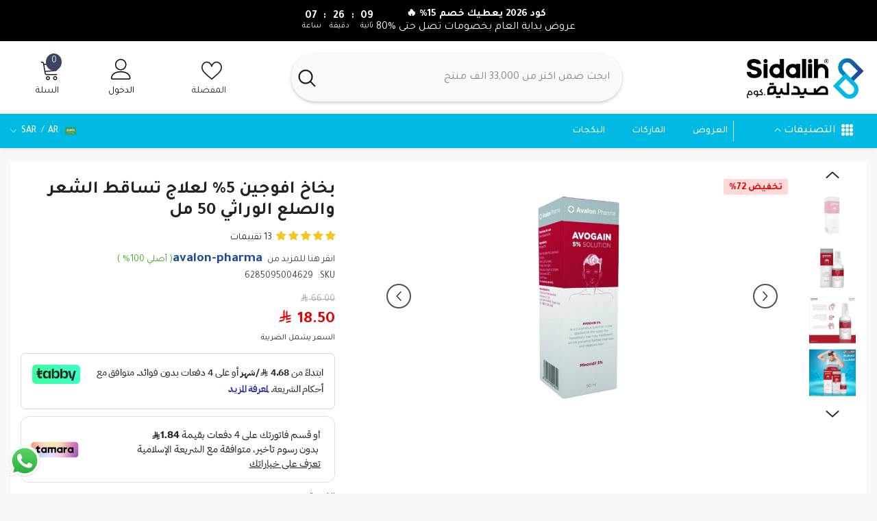

--- FILE ---
content_type: text/html; charset=utf-8
request_url: https://sidalih.com/products/avalon-avogain-5-solution-50-ml
body_size: 144131
content:
<!doctype html><html class="no-js" lang="ar" dir="rtl">
    <head>
      
        <meta charset="utf-8">
        <meta http-equiv="X-UA-Compatible" content="IE=edge">
        <meta name="viewport" content="width=device-width,initial-scale=1">
        <meta name="theme-color" content="">
        <link rel="canonical" href="https://sidalih.com/products/avalon-avogain-5-solution-50-ml" canonical-shop-url="https://sidalih.com/"><link rel="shortcut icon" href="//sidalih.com/cdn/shop/files/favicon_32x32.png?v=1686492301" type="image/png"><link rel="preconnect" href="https://cdn.shopify.com" crossorigin>
 
        <title>بخاخ افوجين 5% لعلاج تساقط الشعر 50 مل | صيدلية.كوم </title><meta name="description" content="بخاخ افوجين 5% لعلاج تساقط الشعر والصلع الوراثي. يحفز نمو الشعر ويزيد الكثافة. نتائج ملحوظة خلال 3-4 أشهر. اطلب الآن!"><style>@import url('https://fonts.googleapis.com/css?family=Tajawal:300,300i,400,400i,500,500i,600,600i,700,700i,800,800i&display=swap');
                

:root {
        --font-family-1: Tajawal;
        --font-family-2: Tajawal;

        /* Settings Body */--font-body-family: Tajawal;--font-body-size: 14px;--font-body-weight: 400;--body-line-height: 24px;--body-letter-spacing: 0;

        /* Settings Heading */--font-heading-family: Tajawal;--font-heading-size: 20px;--font-heading-weight: 700;--font-heading-style: normal;--heading-line-height: 34px;--heading-letter-spacing: 0;--heading-text-transform: capitalize;--heading-border-height: 1px;

        /* Menu Lv1 */--font-menu-lv1-family: Tajawal;--font-menu-lv1-size: 14px;--font-menu-lv1-weight: 500;--menu-lv1-line-height: 24px;--menu-lv1-letter-spacing: 0;--menu-lv1-text-transform: capitalize;

        /* Menu Lv2 */--font-menu-lv2-family: Tajawal;--font-menu-lv2-size: 14px;--font-menu-lv2-weight: 400;--menu-lv2-line-height: 24px;--menu-lv2-letter-spacing: 0;--menu-lv2-text-transform: capitalize;

        /* Menu Lv3 */--font-menu-lv3-family: Tajawal;--font-menu-lv3-size: 14px;--font-menu-lv3-weight: 400;--menu-lv3-line-height: 24px;--menu-lv3-letter-spacing: 0;--menu-lv3-text-transform: capitalize;

        /* Mega Menu Lv2 */--font-mega-menu-lv2-family: Tajawal;--font-mega-menu-lv2-size: 14px;--font-mega-menu-lv2-weight: 700;--font-mega-menu-lv2-style: normal;--mega-menu-lv2-line-height: 22px;--mega-menu-lv2-letter-spacing: 0;--mega-menu-lv2-text-transform: capitalize;

        /* Mega Menu Lv3 */--font-mega-menu-lv3-family: Tajawal;--font-mega-menu-lv3-size: 14px;--font-mega-menu-lv3-weight: 400;--mega-menu-lv3-line-height: 24px;--mega-menu-lv3-letter-spacing: .02em;--mega-menu-lv3-text-transform: capitalize;

        /* Product Card Title */--product-title-font: Tajawal;--product-title-font-size : 16px;--product-title-font-weight : 400;--product-title-line-height: 24px;--product-title-letter-spacing: 0;--product-title-line-text : 2;--product-title-text-transform : capitalize;--product-title-margin-bottom: 12px;

        /* Product Card Vendor */--product-vendor-font: Tajawal;--product-vendor-font-size : 13px;--product-vendor-font-weight : 500;--product-vendor-font-style : normal;--product-vendor-line-height: 20px;--product-vendor-letter-spacing: 0;--product-vendor-text-transform : uppercase;--product-vendor-margin-bottom: 3px;--product-vendor-margin-top: 0px;

        /* Product Card Price */--product-price-font: Tajawal;--product-price-font-size : 16px;--product-price-font-weight : 700;--product-price-line-height: 22px;--product-price-letter-spacing: 0;--product-price-margin-top: 6px;--product-price-margin-bottom: 13px;

        /* Product Card Badge */--badge-font: Tajawal;--badge-font-size : 14px;--badge-font-weight : 400;--badge-text-transform : capitalize;--badge-letter-spacing: 0;--badge-line-height: 20px;--badge-border-radius: 3px;--badge-padding-top: 5px;--badge-padding-bottom: 5px;--badge-padding-left-right: 14px;--badge-postion-top: 0px;--badge-postion-left-right: 0px;

        /* Product Quickview */
        --product-quickview-font-size : 14px; --product-quickview-line-height: 22px; --product-quickview-border-radius: 30px; --product-quickview-padding-top: 3px; --product-quickview-padding-bottom: 3px; --product-quickview-padding-left-right: 13px; --product-quickview-sold-out-product: #e95144;--product-quickview-box-shadow: 0 1px 3px #0003;/* Blog Card Tile */--blog-title-font: Tajawal;--blog-title-font-size : 18px; --blog-title-font-weight : 700; --blog-title-line-height: 36px; --blog-title-letter-spacing: 0; --blog-title-text-transform : capitalize;

        /* Blog Card Info (Date, Author) */--blog-info-font: Tajawal;--blog-info-font-size : 12px; --blog-info-font-weight : 400; --blog-info-line-height: 22px; --blog-info-letter-spacing: 0; --blog-info-text-transform : none;

        /* Button 1 */--btn-1-font-family: Tajawal;--btn-1-font-size: 16px; --btn-1-font-weight: 500; --btn-1-text-transform: capitalize; --btn-1-line-height: 24px; --btn-1-letter-spacing: 0; --btn-1-text-align: center; --btn-1-border-radius: 25px; --btn-1-border-width: 1px; --btn-1-border-style: solid; --btn-1-padding-top: 12px; --btn-1-padding-bottom: 12px; --btn-1-horizontal-length: 0px; --btn-1-vertical-length: 0px; --btn-1-blur-radius: 0px; --btn-1-spread: 0px;
        
--btn-1-inset: ;/* Button 2 */--btn-2-font-family: Tajawal;--btn-2-font-size: 16px; --btn-2-font-weight: 700; --btn-2-text-transform: uppercase; --btn-2-line-height: 24px; --btn-2-letter-spacing: .05em; --btn-2-text-align: center; --btn-2-border-radius: 0px; --btn-2-border-width: 1px; --btn-2-border-style: solid; --btn-2-padding-top: 20px; --btn-2-padding-bottom: 20px; --btn-2-horizontal-length: 0px; --btn-2-vertical-length: 0px; --btn-2-blur-radius: 0px; --btn-2-spread: 0px;
        
--btn-2-inset: ;/* Button 3 */--btn-3-font-family: Tajawal;--btn-3-font-size: 14px; --btn-3-font-weight: 700; --btn-3-text-transform: capitalize; --btn-3-line-height: 24px; --btn-3-letter-spacing: 0; --btn-3-text-align: center; --btn-3-border-radius: 30px; --btn-3-border-width: 1px; --btn-3-border-style: solid; --btn-3-padding-top: 6px; --btn-3-padding-bottom: 8px; --btn-3-horizontal-length: 0px; --btn-3-vertical-length: 0px; --btn-3-blur-radius: 0px; --btn-3-spread: 0px;
        
--btn-3-inset: ;/* Footer Heading */--footer-heading-font-family: Tajawal;--footer-heading-font-size : 16px; --footer-heading-font-weight : 700; --footer-heading-line-height : 26px; --footer-heading-letter-spacing : ; --footer-heading-text-transform : uppercase;

        /* Footer Link */--footer-link-font-family: Tajawal;--footer-link-font-size : 14px; --footer-link-font-weight : ; --footer-link-line-height : 34px; --footer-link-letter-spacing : 0; --footer-link-text-transform : capitalize;

        /* Page Title */--font-page-title-family: Tajawal;--font-page-title-size: 24px; --font-page-title-weight: 400; --font-page-title-style: normal; --page-title-line-height: 20px; --page-title-letter-spacing: .02em; --page-title-text-transform: uppercase;

        /* Font Product Tab Title */
        --font-tab-type-1: Tajawal; --font-tab-type-2: Tajawal;

        /* Text Size */
        --text-size-font-size : 10px; --text-size-font-weight : 400; --text-size-line-height : 22px; --text-size-letter-spacing : 0; --text-size-text-transform : uppercase; --text-size-color : #787878;

        /* Font Weight */
        --font-weight-normal: 400; --font-weight-medium: 500; --font-weight-semibold: 600; --font-weight-bold: 700; --font-weight-bolder: 800; --font-weight-black: 900;

        /* Radio Button */
        --form-label-checkbox-before-bg: #fff; --form-label-checkbox-before-border: #cecece; --form-label-checkbox-before-bg-checked: #000;

        /* Conatiner */
        --body-custom-width-container: 1600px;

        /* Layout Boxed */
        --color-background-layout-boxed: rgba(0,0,0,0);/* Arrow */
        --position-horizontal-slick-arrow: 35px;

        /* General Color*/
        --color-text: #232323; --color-text2: #969696; --color-global: #232323; --color-white: #FFFFFF; --color-grey: #868686; --color-black: #202020; --color-base-text-rgb: 35, 35, 35; --color-base-text2-rgb: 150, 150, 150; --color-background: #ffffff; --color-background-rgb: 255, 255, 255; --color-background-overylay: rgba(255, 255, 255, 0.9); --color-base-accent-text: ; --color-base-accent-1: ; --color-base-accent-2: ; --color-link: #232323; --color-link-hover: #232323; --color-error: #D93333; --color-error-bg: #FCEEEE; --color-success: #5A5A5A; --color-success-bg: #DFF0D8; --color-info: #202020; --color-info-bg: #FFF2DD; --color-link-underline: rgba(35, 35, 35, 0.5); --color-breadcrumb: #999999; --colors-breadcrumb-hover: #232323;--colors-breadcrumb-active: #999999; --border-global: #e6e6e6; --bg-global: #fafafa; --bg-planceholder: #fafafa; --color-warning: #fff; --bg-warning: #e0b252; --color-background-10 : #e9e9e9; --color-background-20 : #d3d3d3; --color-background-30 : #bdbdbd; --color-background-50 : #919191; --color-background-global : #919191;

        /* Arrow Color */
        --arrow-color: #212121; --arrow-background-color: #ffffff; --arrow-border-color: #505050;--arrow-color-hover: #ffffff;--arrow-background-color-hover: #fd6506;--arrow-border-color-hover: #fd6506;--arrow-width: 36px;--arrow-height: 36px;--arrow-size: 55px;--arrow-size-icon: 17px;--arrow-border-radius: 50%;--arrow-border-width: 2px;--arrow-width-half: -18px;

        /* Pagination Color */
        --pagination-item-color: #3c3c3c; --pagination-item-color-active: #3c3c3c; --pagination-item-bg-color: #fff;--pagination-item-bg-color-active: #fff;--pagination-item-border-color: #fff;--pagination-item-border-color-active: #3c3c3c;--pagination-arrow-color: #3c3c3c;--pagination-arrow-color-active: #3c3c3c;--pagination-arrow-bg-color: #fff;--pagination-arrow-bg-color-active: #fff;--pagination-arrow-border-color: #fff;--pagination-arrow-border-color-active: #fff;

        /* Dots Color */
        --dots-color: #cecece;--dots-border-color: #cecece;--dots-color-active: #fd6506;--dots-border-color-active: #fd6506;--dots-style2-background-opacity: #00000020;--dots-width: 10px;--dots-height: 10px;

        /* Button Color */
        --btn-1-color: #ffffff;--btn-1-bg: #00bae3;--btn-1-border: #00bae3;--btn-1-color-hover: #202020;--btn-1-bg-hover: #ffffff;--btn-1-border-hover: #cccccc;
        --btn-2-color: #202020;--btn-2-bg: #ffffff;--btn-2-border: #cccccc;--btn-2-color-hover: #ffffff;--btn-2-bg-hover: #00bae3;--btn-2-border-hover: #00bae3;
        --btn-3-color: #FFFFFF;--btn-3-bg: #e9514b;--btn-3-border: #e9514b;--btn-3-color-hover: #ffffff;--btn-3-bg-hover: #e9514b;--btn-3-border-hover: #e9514b;
        --anchor-transition: all ease .3s;--bg-white: #ffffff;--bg-black: #000000;--bg-grey: #808080;--icon: var(--color-text);--text-cart: #3c3c3c;--duration-short: 100ms;--duration-default: 350ms;--duration-long: 500ms;--form-input-bg: #ffffff;--form-input-border: #c7c7c7;--form-input-color: #232323;--form-input-placeholder: #868686;--form-label: #232323;

        --new-badge-color: #00bae3;--new-badge-bg: #d2e7ff;--sale-badge-color: #e10600;--sale-badge-bg: #ffd8d7;--sold-out-badge-color: #505050;--sold-out-badge-bg: #e7e7e7;--custom-badge-color: #fd9427;--custom-badge-bg: #feedbd;--bundle-badge-color: #43b200;--bundle-badge-bg: #d7ffd2;
        
        --product-title-color : #000000;--product-title-color-hover : #00bae3;--product-vendor-color : #787878;--product-price-color : #202020;--product-sale-price-color : #e10600;--product-compare-price-color : #505050;--product-review-full-color : #f8c646;--product-review-empty-color : #e4e4e4;--product-countdown-color : #c12e48;--product-countdown-bg-color : #ffffff;

        --product-swatch-border : #cbcbcb;--product-swatch-border-active : #232323;--product-swatch-width : 40px;--product-swatch-height : 40px;--product-swatch-border-radius : 0px;--product-swatch-color-width : 40px;--product-swatch-color-height : 40px;--product-swatch-color-border-radius : 20px;

        --product-wishlist-color : #000000;--product-wishlist-bg : #f5f5f5;--product-wishlist-border : transparent;--product-wishlist-color-added : #000000;--product-wishlist-bg-added : #ffe5e5;--product-wishlist-border-added : transparent;--product-compare-color : #000000;--product-compare-bg : #FFFFFF;--product-compare-color-added : #D12442; --product-compare-bg-added : #FFFFFF; --product-hot-stock-text-color : #d62828; --product-quick-view-color : #0b0335; --product-cart-image-fit : contain; --product-title-variant-font-size: 16px;--product-quick-view-bg : #ffffff;--product-quick-view-bg-above-button: rgba(255, 255, 255, 0.7);--product-quick-view-color-hover : #0b0335;--product-quick-view-bg-hover : #ffffff;--product-action-color : #000000;--product-action-bg : #ffffff;--product-action-border : #000000;--product-action-color-hover : #ffffff;--product-action-bg-hover : #00bae3;--product-action-border-hover : #00bae3;

        /* Multilevel Category Filter */
        --color-label-multiLevel-categories: #232323;--bg-label-multiLevel-categories: #fff;--color-button-multiLevel-categories: #fff;--bg-button-multiLevel-categories: #ff8b21;--border-button-multiLevel-categories: #ff736b;--hover-color-button-multiLevel-categories: #fff;--hover-bg-button-multiLevel-categories: #ff8b21;--cart-item-bg : #ffffff;--cart-item-border : #e8e8e8;--cart-item-border-width : 1px;--cart-item-border-style : solid;--free-shipping-height : 10px;--free-shipping-border-radius : 20px;--free-shipping-color : #727272; --free-shipping-bg : #ededed;--free-shipping-bg-1: #f44336;--free-shipping-bg-2: #ffc206;--free-shipping-bg-3: #69c69c;--free-shipping-bg-4: #69c69c; --free-shipping-min-height : 20.0px;--w-product-swatch-custom: 24px;--h-product-swatch-custom: 24px;--w-product-swatch-custom-mb: 20px;--h-product-swatch-custom-mb: 20px;--font-size-product-swatch-more: 12px;--swatch-border : #cbcbcb;--swatch-border-active : #232323;

        --variant-size: #232323;--variant-size-border: #e7e7e7;--variant-size-bg: #ffffff;--variant-size-hover: #ffffff;--variant-size-border-hover: #232323;--variant-size-bg-hover: #232323;--variant-bg : #ffffff; --variant-color : #232323; --variant-bg-active : #ffffff; --variant-color-active : #232323;

        --fontsize-text-social: 12px;
        --page-content-distance: 64px;--sidebar-content-distance: 40px;--button-transition-ease: cubic-bezier(.25,.46,.45,.94);

        /* Loading Spinner Color */
        --spinner-top-color: #fc0; --spinner-right-color: #4dd4c6; --spinner-bottom-color: #f00; --spinner-left-color: #f6f6f6;

        /* Product Card Marquee */
        --product-marquee-background-color: ;--product-marquee-text-color: #FFFFFF;--product-marquee-text-size: 14px;--product-marquee-text-mobile-size: 14px;--product-marquee-text-weight: 400;--product-marquee-text-transform: none;--product-marquee-text-style: italic;--product-marquee-speed: ; --product-marquee-line-height: calc(var(--product-marquee-text-mobile-size) * 1.5);
    }
</style>
        <link href="//sidalih.com/cdn/shop/t/25/assets/base.css?v=131896033369748100651725359252" rel="stylesheet" type="text/css" media="all" />
<link href="//sidalih.com/cdn/shop/t/25/assets/custom.css?v=131059366732382212481746702270" rel="stylesheet" type="text/css" media="all" />
<link href="//sidalih.com/cdn/shop/t/25/assets/layout_rtl.css?v=66664737534411748131723878890" rel="stylesheet" type="text/css" media="all" />
<link href="//sidalih.com/cdn/shop/t/25/assets/animated.css?v=91884483947907798981723878790" rel="stylesheet" type="text/css" media="all" />
<link href="//sidalih.com/cdn/shop/t/25/assets/component-card.css?v=460838883299639221723878808" rel="stylesheet" type="text/css" media="all" />
<link href="//sidalih.com/cdn/shop/t/25/assets/component-loading-overlay.css?v=23413779889692260311723878831" rel="stylesheet" type="text/css" media="all" />
<link href="//sidalih.com/cdn/shop/t/25/assets/component-loading-banner.css?v=69637437721896006051723878831" rel="stylesheet" type="text/css" media="all" />
<link href="//sidalih.com/cdn/shop/t/25/assets/component-quick-cart.css?v=90055279406307231311723878848" rel="stylesheet" type="text/css" media="all" />
<link rel="stylesheet" href="//sidalih.com/cdn/shop/t/25/assets/vendor.css?v=164616260963476715651723878912" media="print" onload="this.media='all'">
<noscript><link href="//sidalih.com/cdn/shop/t/25/assets/vendor.css?v=164616260963476715651723878912" rel="stylesheet" type="text/css" media="all" /></noscript>


	<link href="//sidalih.com/cdn/shop/t/25/assets/component-card-02.css?v=52868025996375156291723878804" rel="stylesheet" type="text/css" media="all" />


<link href="//sidalih.com/cdn/shop/t/25/assets/component-predictive-search.css?v=110628222596022886011723878840" rel="stylesheet" type="text/css" media="all" />
<link rel="stylesheet" href="//sidalih.com/cdn/shop/t/25/assets/component-newsletter.css?v=111617043413587308161723878837" media="print" onload="this.media='all'">
<link rel="stylesheet" href="//sidalih.com/cdn/shop/t/25/assets/component-slider.css?v=37888473738646685221723878856" media="print" onload="this.media='all'">
<link rel="stylesheet" href="//sidalih.com/cdn/shop/t/25/assets/component-list-social.css?v=102044711114163579551723878830" media="print" onload="this.media='all'"><noscript><link href="//sidalih.com/cdn/shop/t/25/assets/component-newsletter.css?v=111617043413587308161723878837" rel="stylesheet" type="text/css" media="all" /></noscript>
<noscript><link href="//sidalih.com/cdn/shop/t/25/assets/component-slider.css?v=37888473738646685221723878856" rel="stylesheet" type="text/css" media="all" /></noscript>
<noscript><link href="//sidalih.com/cdn/shop/t/25/assets/component-list-social.css?v=102044711114163579551723878830" rel="stylesheet" type="text/css" media="all" /></noscript>

<style type="text/css">
	.nav-title-mobile {display: none;}.list-menu--disclosure{display: none;position: absolute;min-width: 100%;width: 22rem;background-color: var(--bg-white);box-shadow: 0 1px 4px 0 rgb(0 0 0 / 15%);padding: 5px 0 5px 20px;opacity: 0;visibility: visible;pointer-events: none;transition: opacity var(--duration-default) ease, transform var(--duration-default) ease;}.list-menu--disclosure-2{margin-left: calc(100% - 15px);z-index: 2;top: -5px;}.list-menu--disclosure:focus {outline: none;}.list-menu--disclosure.localization-selector {max-height: 18rem;overflow: auto;width: 10rem;padding: 0.5rem;}.js menu-drawer > details > summary::before, .js menu-drawer > details[open]:not(.menu-opening) > summary::before {content: '';position: absolute;cursor: default;width: 100%;height: calc(100vh - 100%);height: calc(var(--viewport-height, 100vh) - (var(--header-bottom-position, 100%)));top: 100%;left: 0;background: var(--color-foreground-50);opacity: 0;visibility: hidden;z-index: 2;transition: opacity var(--duration-default) ease,visibility var(--duration-default) ease;}menu-drawer > details[open] > summary::before {visibility: visible;opacity: 1;}.menu-drawer {position: absolute;transform: translateX(-100%);visibility: hidden;z-index: 3;left: 0;top: 100%;width: 100%;max-width: calc(100vw - 4rem);padding: 0;border: 0.1rem solid var(--color-background-10);border-left: 0;border-bottom: 0;background-color: var(--bg-white);overflow-x: hidden;}.js .menu-drawer {height: calc(100vh - 100%);height: calc(var(--viewport-height, 100vh) - (var(--header-bottom-position, 100%)));}.js details[open] > .menu-drawer, .js details[open] > .menu-drawer__submenu {transition: transform var(--duration-default) ease, visibility var(--duration-default) ease;}.no-js details[open] > .menu-drawer, .js details[open].menu-opening > .menu-drawer, details[open].menu-opening > .menu-drawer__submenu {transform: translateX(0);visibility: visible;}@media screen and (min-width: 750px) {.menu-drawer {width: 40rem;}.no-js .menu-drawer {height: auto;}}.menu-drawer__inner-container {position: relative;height: 100%;}.menu-drawer__navigation-container {display: grid;grid-template-rows: 1fr auto;align-content: space-between;overflow-y: auto;height: 100%;}.menu-drawer__navigation {padding: 0 0 5.6rem 0;}.menu-drawer__inner-submenu {height: 100%;overflow-x: hidden;overflow-y: auto;}.no-js .menu-drawer__navigation {padding: 0;}.js .menu-drawer__menu li {width: 100%;border-bottom: 1px solid #e6e6e6;overflow: hidden;}.menu-drawer__menu-item{line-height: var(--body-line-height);letter-spacing: var(--body-letter-spacing);padding: 10px 20px 10px 15px;cursor: pointer;display: flex;align-items: center;justify-content: space-between;}.menu-drawer__menu-item .label{display: inline-block;vertical-align: middle;font-size: calc(var(--font-body-size) - 4px);font-weight: var(--font-weight-normal);letter-spacing: var(--body-letter-spacing);height: 20px;line-height: 20px;margin: 0 0 0 10px;padding: 0 5px;text-transform: uppercase;text-align: center;position: relative;}.menu-drawer__menu-item .label:before{content: "";position: absolute;border: 5px solid transparent;top: 50%;left: -9px;transform: translateY(-50%);}.menu-drawer__menu-item > .icon{width: 24px;height: 24px;margin: 0 10px 0 0;}.menu-drawer__menu-item > .symbol {position: absolute;right: 20px;top: 50%;transform: translateY(-50%);display: flex;align-items: center;justify-content: center;font-size: 0;pointer-events: none;}.menu-drawer__menu-item > .symbol .icon{width: 14px;height: 14px;opacity: .6;}.menu-mobile-icon .menu-drawer__menu-item{justify-content: flex-start;}.no-js .menu-drawer .menu-drawer__menu-item > .symbol {display: none;}.js .menu-drawer__submenu {position: absolute;top: 0;width: 100%;bottom: 0;left: 0;background-color: var(--bg-white);z-index: 1;transform: translateX(100%);visibility: hidden;}.js .menu-drawer__submenu .menu-drawer__submenu {overflow-y: auto;}.menu-drawer__close-button {display: block;width: 100%;padding: 10px 15px;background-color: transparent;border: none;background: #f6f8f9;position: relative;}.menu-drawer__close-button .symbol{position: absolute;top: auto;left: 20px;width: auto;height: 22px;z-index: 10;display: flex;align-items: center;justify-content: center;font-size: 0;pointer-events: none;}.menu-drawer__close-button .icon {display: inline-block;vertical-align: middle;width: 18px;height: 18px;transform: rotate(180deg);}.menu-drawer__close-button .text{max-width: calc(100% - 50px);white-space: nowrap;overflow: hidden;text-overflow: ellipsis;display: inline-block;vertical-align: top;width: 100%;margin: 0 auto;}.no-js .menu-drawer__close-button {display: none;}.menu-drawer__utility-links {padding: 2rem;}.menu-drawer__account {display: inline-flex;align-items: center;text-decoration: none;padding: 1.2rem;margin-left: -1.2rem;font-size: 1.4rem;}.menu-drawer__account .icon-account {height: 2rem;width: 2rem;margin-right: 1rem;}.menu-drawer .list-social {justify-content: flex-start;margin-left: -1.25rem;margin-top: 2rem;}.menu-drawer .list-social:empty {display: none;}.menu-drawer .list-social__link {padding: 1.3rem 1.25rem;}

	/* Style General */
	.d-block{display: block}.d-inline-block{display: inline-block}.d-flex{display: flex}.d-none {display: none}.d-grid{display: grid}.ver-alg-mid {vertical-align: middle}.ver-alg-top{vertical-align: top}
	.flex-jc-start{justify-content:flex-start}.flex-jc-end{justify-content:flex-end}.flex-jc-center{justify-content:center}.flex-jc-between{justify-content:space-between}.flex-jc-stretch{justify-content:stretch}.flex-align-start{align-items: flex-start}.flex-align-center{align-items: center}.flex-align-end{align-items: flex-end}.flex-align-stretch{align-items:stretch}.flex-wrap{flex-wrap: wrap}.flex-nowrap{flex-wrap: nowrap}.fd-row{flex-direction:row}.fd-row-reverse{flex-direction:row-reverse}.fd-column{flex-direction:column}.fd-column-reverse{flex-direction:column-reverse}.fg-0{flex-grow:0}.fs-0{flex-shrink:0}.gap-15{gap:15px}.gap-30{gap:30px}.gap-col-30{column-gap:30px}
	.p-relative{position:relative}.p-absolute{position:absolute}.p-static{position:static}.p-fixed{position:fixed;}
	.zi-1{z-index:1}.zi-2{z-index:2}.zi-3{z-index:3}.zi-5{z-index:5}.zi-6{z-index:6}.zi-7{z-index:7}.zi-9{z-index:9}.zi-10{z-index:10}.zi-99{z-index:99} .zi-100{z-index:100} .zi-101{z-index:101}
	.top-0{top:0}.top-100{top:100%}.top-auto{top:auto}.left-0{left:0}.left-auto{left:auto}.right-0{right:0}.right-auto{right:auto}.bottom-0{bottom:0}
	.middle-y{top:50%;transform:translateY(-50%)}.middle-x{left:50%;transform:translateX(-50%)}
	.opacity-0{opacity:0}.opacity-1{opacity:1}
	.o-hidden{overflow:hidden}.o-visible{overflow:visible}.o-unset{overflow:unset}.o-x-hidden{overflow-x:hidden}.o-y-auto{overflow-y:auto;}
	.pt-0{padding-top:0}.pt-2{padding-top:2px}.pt-5{padding-top:5px}.pt-10{padding-top:10px}.pt-10-imp{padding-top:10px !important}.pt-12{padding-top:12px}.pt-16{padding-top:16px}.pt-20{padding-top:20px}.pt-24{padding-top:24px}.pt-30{padding-top:30px}.pt-32{padding-top:32px}.pt-36{padding-top:36px}.pt-48{padding-top:48px}.pb-0{padding-bottom:0}.pb-5{padding-bottom:5px}.pb-10{padding-bottom:10px}.pb-10-imp{padding-bottom:10px !important}.pb-12{padding-bottom:12px}.pb-15{padding-bottom:15px}.pb-16{padding-bottom:16px}.pb-18{padding-bottom:18px}.pb-20{padding-bottom:20px}.pb-24{padding-bottom:24px}.pb-32{padding-bottom:32px}.pb-40{padding-bottom:40px}.pb-48{padding-bottom:48px}.pb-50{padding-bottom:50px}.pb-80{padding-bottom:80px}.pb-84{padding-bottom:84px}.pr-0{padding-right:0}.pr-5{padding-right: 5px}.pr-10{padding-right:10px}.pr-20{padding-right:20px}.pr-24{padding-right:24px}.pr-30{padding-right:30px}.pr-36{padding-right:36px}.pr-80{padding-right:80px}.pl-0{padding-left:0}.pl-12{padding-left:12px}.pl-20{padding-left:20px}.pl-24{padding-left:24px}.pl-36{padding-left:36px}.pl-48{padding-left:48px}.pl-52{padding-left:52px}.pl-80{padding-left:80px}.p-zero{padding:0}
	.m-lr-auto{margin:0 auto}.m-zero{margin:0}.ml-auto{margin-left:auto}.ml-0{margin-left:0}.ml-5{margin-left:5px}.ml-15{margin-left:15px}.ml-20{margin-left:20px}.ml-30{margin-left:30px}.mr-auto{margin-right:auto}.mr-0{margin-right:0}.mr-5{margin-right:5px}.mr-10{margin-right:10px}.mr-20{margin-right:20px}.mr-30{margin-right:30px}.mt-0{margin-top: 0}.mt-10{margin-top: 10px}.mt-15{margin-top: 15px}.mt-20{margin-top: 20px}.mt-25{margin-top: 25px}.mt-30{margin-top: 30px}.mt-40{margin-top: 40px}.mt-45{margin-top: 45px}.mb-0{margin-bottom: 0}.mb-5{margin-bottom: 5px}.mb-10{margin-bottom: 10px}.mb-15{margin-bottom: 15px}.mb-18{margin-bottom: 18px}.mb-20{margin-bottom: 20px}.mb-30{margin-bottom: 30px}
	.h-0{height:0}.h-100{height:100%}.h-100v{height:100vh}.h-auto{height:auto}.mah-100{max-height:100%}.mih-15{min-height: 15px}.mih-none{min-height: unset}.lih-15{line-height: 15px}
	.w-50pc{width:50%}.w-100{width:100%}.w-100v{width:100vw}.maw-100{max-width:100%}.maw-300{max-width:300px}.maw-480{max-width: 480px}.maw-780{max-width: 780px}.w-auto{width:auto}.minw-auto{min-width: auto}.min-w-100{min-width: 100px}
	.float-l{float:left}.float-r{float:right}
	.b-zero{border:none}.br-50p{border-radius:50%}.br-zero{border-radius:0}.br-2{border-radius:2px}.bg-none{background: none}
	.stroke-w-0{stroke-width: 0px}.stroke-w-1h{stroke-width: 0.5px}.stroke-w-1{stroke-width: 1px}.stroke-w-3{stroke-width: 3px}.stroke-w-5{stroke-width: 5px}.stroke-w-7 {stroke-width: 7px}.stroke-w-10 {stroke-width: 10px}.stroke-w-12 {stroke-width: 12px}.stroke-w-15 {stroke-width: 15px}.stroke-w-20 {stroke-width: 20px}.stroke-w-25 {stroke-width: 25px}.stroke-w-30{stroke-width: 30px}.stroke-w-32 {stroke-width: 32px}.stroke-w-40 {stroke-width: 40px}
	.w-21{width: 21px}.w-23{width: 23px}.w-24{width: 24px}.h-22{height: 22px}.h-23{height: 23px}.h-24{height: 24px}.w-h-16{width: 16px;height: 16px}.w-h-17{width: 17px;height: 17px}.w-h-18 {width: 18px;height: 18px}.w-h-19{width: 19px;height: 19px}.w-h-20 {width: 20px;height: 20px}.w-h-21{width: 21px;height: 21px}.w-h-22 {width: 22px;height: 22px}.w-h-23{width: 23px;height: 23px}.w-h-24 {width: 24px;height: 24px}.w-h-25 {width: 25px;height: 25px}.w-h-26 {width: 26px;height: 26px}.w-h-27 {width: 27px;height: 27px}.w-h-28 {width: 28px;height: 28px}.w-h-29 {width: 29px;height: 29px}.w-h-30 {width: 30px;height: 30px}.w-h-31 {width: 31px;height: 31px}.w-h-32 {width: 32px;height: 32px}.w-h-33 {width: 33px;height: 33px}.w-h-34 {width: 34px;height: 34px}.w-h-35 {width: 35px;height: 35px}.w-h-36 {width: 36px;height: 36px}.w-h-37 {width: 37px;height: 37px}
	.txt-d-none{text-decoration:none}.txt-d-underline{text-decoration:underline}.txt-u-o-1{text-underline-offset: 1px}.txt-u-o-2{text-underline-offset: 2px}.txt-u-o-3{text-underline-offset: 3px}.txt-u-o-4{text-underline-offset: 4px}.txt-u-o-5{text-underline-offset: 5px}.txt-u-o-6{text-underline-offset: 6px}.txt-u-o-8{text-underline-offset: 8px}.txt-u-o-12{text-underline-offset: 12px}.txt-t-up{text-transform:uppercase}.txt-t-cap{text-transform:capitalize}
	.ft-0{font-size: 0}.ft-16{font-size: 16px}.ls-0{letter-spacing: 0}.ls-02{letter-spacing: 0.2em}.ls-05{letter-spacing: 0.5em}.ft-i{font-style: italic}
	.button-effect svg{transition: 0.3s}.button-effect:hover svg{transform: rotate(180deg)}
	.icon-effect:hover svg {transform: scale(1.15)}.icon-effect:hover .icon-search-1 {transform: rotate(-90deg) scale(1.15)}
	.link-effect > span:after, .link-effect > .text__icon:after{content: "";position: absolute;bottom: -2px;left: 0;height: 1px;width: 100%;transform: scaleX(0);transition: transform var(--duration-default) ease-out;transform-origin: right}
	.link-effect > .text__icon:after{ bottom: 0 }
	.link-effect > span:hover:after, .link-effect > .text__icon:hover:after{transform: scaleX(1);transform-origin: left}
	@media (min-width: 1025px){
		.pl-lg-80{padding-left:80px}.pr-lg-80{padding-right:80px}
	}
</style>
        <script src="//sidalih.com/cdn/shop/t/25/assets/vendor.js?v=37601539231953232631723878912" type="text/javascript"></script>
<script src="//sidalih.com/cdn/shop/t/25/assets/global.js?v=131350116191054980301723878871" type="text/javascript"></script>
<script src="//sidalih.com/cdn/shop/t/25/assets/lazysizes.min.js?v=122719776364282065531723878890" type="text/javascript"></script>
<!-- <script src="//sidalih.com/cdn/shop/t/25/assets/menu.js?v=49849284315874639661723878891" type="text/javascript"></script> -->

<script>
    window.lazySizesConfig = window.lazySizesConfig || {};
    lazySizesConfig.loadMode = 1;
    window.lazySizesConfig.init = false;
    lazySizes.init();

    window.rtl_slick = true;
    window.mobile_menu = 'custom';
    window.money_format = '{{amount}} <span class="sr-icon"><svg viewBox="0 0 11 13" fill="none" xmlns="http://www.w3.org/2000/svg" class="styles__icon--f9b3f"><path d="M10.21 7.76a3.815 3.815 0 0 1-.321 1.194l-3.554.75v-2.25l-1.107.234v1.249a.54.54 0 0 1-.095.307l-.576.849a.998.998 0 0 1-.618.41L.8 11.166a3.85 3.85 0 0 1 .321-1.193l3-.634V7.922l-2.799.592c.043-.422.154-.823.322-1.193l2.477-.524V2.422A3.899 3.899 0 0 1 5.228 1.5v5.064l1.107-.234V2.973a3.9 3.9 0 0 1 1.107-.924v4.046l2.768-.584a3.81 3.81 0 0 1-.321 1.193l-2.447.517v1.125l2.768-.585Zm-3.875 4.194c.043-.42.154-.822.322-1.193l3.553-.75a3.814 3.814 0 0 1-.321 1.192l-3.554.751Z" fill="currentColor"></path></svg></span>';
    window.shop_currency = 'SAR';
    window.currencySymbol ="ر.س";
    window.show_multiple_currencies = true;
    window.routes = {
        root: '',
        cart: '/cart',
        cart_add_url: '/cart/add',
        cart_change_url: '/cart/change',
        cart_update_url: '/cart/update',
        collection_all: '/collections/all',
        predictive_search_url: '/search/suggest',
        search_url: '/search'
    }; 
    window.button_load_more = {
        default: `عرض المزيد`,
        loading: `Loading...`,
        view_all: `عرض كل المجموعة`,
        no_more: `لا مزيد من المنتجات`
    };
    window.after_add_to_cart = {
        type: 'quick_cart',
        message: `is added to your shopping cart.`
    };
    window.variant_image_group_quick_view = false;
    window.quick_view = {
        show: false,
        show_mb: false
    };
    window.quick_shop = {
        show: true,
        see_details: `View Full Details`,
    };
    window.quick_cart = {
        show: true
    };
    window.cartStrings = {
        error: `There was an error while updating your cart. Please try again.`,
        quantityError: `You can only add [quantity] of this item to your cart.`,
        addProductOutQuantity: `You can only add [maxQuantity] of this product to your cart`,
        addProductOutQuantity2: `كمية هذا المنتج غير كافية.`,
        cartErrorMessage: `Translation missing: ar.sections.cart.cart_quantity_error_prefix`,
        soldoutText: `sold out`,
        alreadyText: `all`,
        items: `العناصر`,
        item: `عنصر`,
    };
    window.variantStrings = {
        addToCart: `أضف للسلة`,
        addingToCart: `Adding to cart...`,
        addedToCart: `Added to cart`,
        submit: `موافق`,
        soldOut: `خارج المخزون`,
        unavailable: `غير متوفر`,
        soldOut_message: `This variant is sold out!`,
        unavailable_message: `الخيار غير متوفر`,
        addToCart_message: `You must select at least one products to add!`,
        select: `تحديد الخيارات`,
        preOrder: `Pre-Order`,
        add: `أضف`,
        unavailable_with_option: `[value] (Unavailable)`,
        hide_variants_unavailable: false
    };
    window.inventory_text = {
        hotStock: `Hurry up! only [inventory] left`,
        hotStock2: `Please hurry! Only [inventory] left in stock`,
        warningQuantity: `Maximum quantity: [inventory]`,
        inStock: `متوفر`,
        outOfStock: `نفذ من المخزون`,
        manyInStock: `Many In Stock`,
        show_options: `Show Variants`,
        hide_options: `Hide Variants`,
        adding : `Adding`,
        thank_you : `Thank You`,
        add_more : `Add More`,
        cart_feedback : `Added`
    };
    
        
            window.free_shipping_price = 299;
        
        window.free_shipping_text = {
            free_shipping_message: `شحن مجاني لجميع الطلبات أعلى من`,
            free_shipping_message_1: `لقد حصلت على الشحن المجاني!`,
            free_shipping_message_2:`فقط`,
            free_shipping_message_3: `حتى تحصل على`,
            free_shipping_message_4: `شحن مجاني`,
            free_shipping_1: `مجاني`,
            free_shipping_2: `TBD`
        };
    
    
        window.notify_me = {
            show: true,
            mail: `info@sidalih.com`,
            subject: `إشعار نفاذ المخزون من متجر Sidalih.com`,
            label: `Sidalih.com`,
            success: `شكرًا لك! لقد تلقينا طلبك وسنرد عليك قريبًا عندما يصبح هذا المنتج متاحًا!`,
            error: `Please use a valid email address, such as john@example.com.`,
            button: `اخبرني عند توفره`
        };
    
    
    window.compare = {
        show: false,
        add: `Add To Compare`,
        added: `Added To Compare`,
        message: `You must select at least two products to compare!`
    };
    window.wishlist = {
        show: true,
        add: `أضف للمفضلة`,
        added: `أضف للمفضلة`,
        empty: `لا يوجد منتجات مضافة للسلة`,
        continue_shopping: `متابعة الشراء`
    };
    window.pagination = {
        style: 2,
        next: `التالي`,
        prev: `السابق`
    }
    window.review = {
        show: false,
        show_quick_view: true
    };
    window.countdown = {
        text: `Limited-Time Offers, End in:`,
        day: `D`,
        hour: `H`,
        min: `M`,
        sec: `S`,
        day_2: `Days`,
        hour_2: `Hours`,
        min_2: `Mins`,
        sec_2: `Secs`,
        days: `Days`,
        hours: `Hours`,
        mins: `Mins`,
        secs: `Secs`,
        d: `d`,
        h: `h`,
        m: `m`,
        s: `s`
    };
    window.customer_view = {
        text: `[number] customers are viewing this product`
    };

    
        window.arrows = {
            icon_next: `<button type="button" class="slick-next" aria-label="Next" role="button"><svg role="img" xmlns="http://www.w3.org/2000/svg" viewBox="0 0 24 24"><path d="M 7.75 1.34375 L 6.25 2.65625 L 14.65625 12 L 6.25 21.34375 L 7.75 22.65625 L 16.75 12.65625 L 17.34375 12 L 16.75 11.34375 Z"></path></svg></button>`,
            icon_prev: `<button type="button" class="slick-prev" aria-label="Previous" role="button"><svg role="img" xmlns="http://www.w3.org/2000/svg" viewBox="0 0 24 24"><path d="M 7.75 1.34375 L 6.25 2.65625 L 14.65625 12 L 6.25 21.34375 L 7.75 22.65625 L 16.75 12.65625 L 17.34375 12 L 16.75 11.34375 Z"></path></svg></button>`
        }
    

    window.dynamic_browser_title = {
        show: true,
        text: 'تسوق واستمتع بالخصومات!'
    };
    
    window.show_more_btn_text = {
        show_more: `عرض المزيد`,
        show_less: `عرض أقل`,
        show_all: `عرض الكل`,
    };

    function getCookie(cname) {
        let name = cname + "=";
        let decodedCookie = decodeURIComponent(document.cookie);
        let ca = decodedCookie.split(';');
        for(let i = 0; i <ca.length; i++) {
          let c = ca[i];
          while (c.charAt(0) == ' ') {
            c = c.substring(1);
          }
          if (c.indexOf(name) == 0) {
            return c.substring(name.length, c.length);
          }
        }
        return "";
    }
    
    const cookieAnnouncemenClosed = getCookie('announcement');
    window.announcementClosed = cookieAnnouncemenClosed === 'closed'
</script>
        

<meta property="og:site_name" content="صيدلية.كوم">
<meta property="og:url" content="https://sidalih.com/products/avalon-avogain-5-solution-50-ml">
<meta property="og:title" content="بخاخ افوجين 5% لعلاج تساقط الشعر 50 مل | صيدلية.كوم">
<meta property="og:type" content="product">
<meta property="og:description" content="بخاخ افوجين 5% لعلاج تساقط الشعر والصلع الوراثي. يحفز نمو الشعر ويزيد الكثافة. نتائج ملحوظة خلال 3-4 أشهر. اطلب الآن!"><meta property="og:image" content="http://sidalih.com/cdn/shop/files/avalon-avogain-5.jpg?v=1765499031">
  <meta property="og:image:secure_url" content="https://sidalih.com/cdn/shop/files/avalon-avogain-5.jpg?v=1765499031">
  <meta property="og:image:width" content="600">
  <meta property="og:image:height" content="600"><meta property="og:price:amount" content="18.50">
  <meta property="og:price:currency" content="SAR"><script src="//cdn.shopify.com/s/files/1/0574/1140/3910/files/option_selection.js"></script><script src="//cdn.shopify.com/s/files/1/0574/1140/3910/files/pre-loader.js" type="text/javascript"></script><script src="//cdn.shopify.com/s/files/1/0574/1140/3910/files/function.js" type="text/javascript"></script><script src="//cdn.shopify.com/s/files/1/0574/1140/3910/files/bootstrap-1.0.js?v=1715713965"></script><script src="//cdn.shopify.com/s/files/1/0574/1140/3910/files/alpha-5.0.88.js" type="text/javascript"></script><meta name="twitter:site" content="@sidalihcom"><meta name="twitter:card" content="summary_large_image">
<meta name="twitter:title" content="بخاخ افوجين 5% لعلاج تساقط الشعر 50 مل | صيدلية.كوم">
<meta name="twitter:description" content="بخاخ افوجين 5% لعلاج تساقط الشعر والصلع الوراثي. يحفز نمو الشعر ويزيد الكثافة. نتائج ملحوظة خلال 3-4 أشهر. اطلب الآن!">
        <script>window.performance && window.performance.mark && window.performance.mark('shopify.content_for_header.start');</script><meta name="google-site-verification" content="moEVB0_Yf9aMg8cI2PNiZHyxRihrtxuQaq2XYdVZM78">
<meta id="shopify-digital-wallet" name="shopify-digital-wallet" content="/77218087190/digital_wallets/dialog">
<meta name="shopify-checkout-api-token" content="408c1d33df1816a8ed9c5db92e5f49f1">
<meta id="in-context-paypal-metadata" data-shop-id="77218087190" data-venmo-supported="false" data-environment="production" data-locale="en_US" data-paypal-v4="true" data-currency="SAR">
<link rel="alternate" hreflang="x-default" href="https://sidalih.com/products/avalon-avogain-5-solution-50-ml">
<link rel="alternate" hreflang="ar-SA" href="https://sidalih.com/products/avalon-avogain-5-solution-50-ml">
<link rel="alternate" hreflang="en-SA" href="https://sidalih.com/en/products/avalon-avogain-5-solution-50-ml">
<link rel="alternate" type="application/json+oembed" href="https://sidalih.com/products/avalon-avogain-5-solution-50-ml.oembed">
<script async="async" src="/checkouts/internal/preloads.js?locale=ar-SA"></script>
<script id="shopify-features" type="application/json">{"accessToken":"408c1d33df1816a8ed9c5db92e5f49f1","betas":["rich-media-storefront-analytics"],"domain":"sidalih.com","predictiveSearch":false,"shopId":77218087190,"locale":"ar"}</script>
<script>var Shopify = Shopify || {};
Shopify.shop = "a0fc32-3.myshopify.com";
Shopify.locale = "ar";
Shopify.currency = {"active":"SAR","rate":"1.0"};
Shopify.country = "SA";
Shopify.theme = {"name":"Sidalih-6-6-0-theme-final-new","id":171239964950,"schema_name":"Ella","schema_version":"6.6.0","theme_store_id":null,"role":"main"};
Shopify.theme.handle = "null";
Shopify.theme.style = {"id":null,"handle":null};
Shopify.cdnHost = "sidalih.com/cdn";
Shopify.routes = Shopify.routes || {};
Shopify.routes.root = "/";</script>
<script type="module">!function(o){(o.Shopify=o.Shopify||{}).modules=!0}(window);</script>
<script>!function(o){function n(){var o=[];function n(){o.push(Array.prototype.slice.apply(arguments))}return n.q=o,n}var t=o.Shopify=o.Shopify||{};t.loadFeatures=n(),t.autoloadFeatures=n()}(window);</script>
<script id="shop-js-analytics" type="application/json">{"pageType":"product"}</script>
<script defer="defer" async type="module" src="//sidalih.com/cdn/shopifycloud/shop-js/modules/v2/client.init-shop-cart-sync_BdyHc3Nr.en.esm.js"></script>
<script defer="defer" async type="module" src="//sidalih.com/cdn/shopifycloud/shop-js/modules/v2/chunk.common_Daul8nwZ.esm.js"></script>
<script type="module">
  await import("//sidalih.com/cdn/shopifycloud/shop-js/modules/v2/client.init-shop-cart-sync_BdyHc3Nr.en.esm.js");
await import("//sidalih.com/cdn/shopifycloud/shop-js/modules/v2/chunk.common_Daul8nwZ.esm.js");

  window.Shopify.SignInWithShop?.initShopCartSync?.({"fedCMEnabled":true,"windoidEnabled":true});

</script>
<script>(function() {
  var isLoaded = false;
  function asyncLoad() {
    if (isLoaded) return;
    isLoaded = true;
    var urls = ["https:\/\/static.klaviyo.com\/onsite\/js\/klaviyo.js?company_id=RXu76r\u0026shop=a0fc32-3.myshopify.com","https:\/\/intg.snapchat.com\/shopify\/shopify-scevent-init.js?id=3c08e112-ea5e-4800-8095-f51455250dcc\u0026shop=a0fc32-3.myshopify.com","https:\/\/static2.rapidsearch.dev\/resultpage.js?shop=a0fc32-3.myshopify.com","https:\/\/cdn.logbase.io\/lb-upsell-wrapper.js?shop=a0fc32-3.myshopify.com","\/\/cdn.shopify.com\/proxy\/568784cb89e3eff6bb1cb59ed4b5c0616e1d97f2c83202dc61f63aad43598d60\/d1639lhkj5l89m.cloudfront.net\/js\/storefront\/uppromote.js?shop=a0fc32-3.myshopify.com\u0026sp-cache-control=cHVibGljLCBtYXgtYWdlPTkwMA","https:\/\/searchanise-ef84.kxcdn.com\/widgets\/shopify\/init.js?a=4B8y3g5d8x\u0026shop=a0fc32-3.myshopify.com"];
    for (var i = 0; i < urls.length; i++) {
      var s = document.createElement('script');
      s.type = 'text/javascript';
      s.async = true;
      s.src = urls[i];
      var x = document.getElementsByTagName('script')[0];
      x.parentNode.insertBefore(s, x);
    }
  };
  if(window.attachEvent) {
    window.attachEvent('onload', asyncLoad);
  } else {
    window.addEventListener('load', asyncLoad, false);
  }
})();</script>
<script id="__st">var __st={"a":77218087190,"offset":10800,"reqid":"63f98b32-4d3e-40cb-b5bc-8c8418a03f31-1769005952","pageurl":"sidalih.com\/products\/avalon-avogain-5-solution-50-ml","u":"c65dcd9e4b9a","p":"product","rtyp":"product","rid":8313536512278};</script>
<script>window.ShopifyPaypalV4VisibilityTracking = true;</script>
<script id="form-persister">!function(){'use strict';const t='contact',e='new_comment',n=[[t,t],['blogs',e],['comments',e],[t,'customer']],o='password',r='form_key',c=['recaptcha-v3-token','g-recaptcha-response','h-captcha-response',o],s=()=>{try{return window.sessionStorage}catch{return}},i='__shopify_v',u=t=>t.elements[r],a=function(){const t=[...n].map((([t,e])=>`form[action*='/${t}']:not([data-nocaptcha='true']) input[name='form_type'][value='${e}']`)).join(',');var e;return e=t,()=>e?[...document.querySelectorAll(e)].map((t=>t.form)):[]}();function m(t){const e=u(t);a().includes(t)&&(!e||!e.value)&&function(t){try{if(!s())return;!function(t){const e=s();if(!e)return;const n=u(t);if(!n)return;const o=n.value;o&&e.removeItem(o)}(t);const e=Array.from(Array(32),(()=>Math.random().toString(36)[2])).join('');!function(t,e){u(t)||t.append(Object.assign(document.createElement('input'),{type:'hidden',name:r})),t.elements[r].value=e}(t,e),function(t,e){const n=s();if(!n)return;const r=[...t.querySelectorAll(`input[type='${o}']`)].map((({name:t})=>t)),u=[...c,...r],a={};for(const[o,c]of new FormData(t).entries())u.includes(o)||(a[o]=c);n.setItem(e,JSON.stringify({[i]:1,action:t.action,data:a}))}(t,e)}catch(e){console.error('failed to persist form',e)}}(t)}const f=t=>{if('true'===t.dataset.persistBound)return;const e=function(t,e){const n=function(t){return'function'==typeof t.submit?t.submit:HTMLFormElement.prototype.submit}(t).bind(t);return function(){let t;return()=>{t||(t=!0,(()=>{try{e(),n()}catch(t){(t=>{console.error('form submit failed',t)})(t)}})(),setTimeout((()=>t=!1),250))}}()}(t,(()=>{m(t)}));!function(t,e){if('function'==typeof t.submit&&'function'==typeof e)try{t.submit=e}catch{}}(t,e),t.addEventListener('submit',(t=>{t.preventDefault(),e()})),t.dataset.persistBound='true'};!function(){function t(t){const e=(t=>{const e=t.target;return e instanceof HTMLFormElement?e:e&&e.form})(t);e&&m(e)}document.addEventListener('submit',t),document.addEventListener('DOMContentLoaded',(()=>{const e=a();for(const t of e)f(t);var n;n=document.body,new window.MutationObserver((t=>{for(const e of t)if('childList'===e.type&&e.addedNodes.length)for(const t of e.addedNodes)1===t.nodeType&&'FORM'===t.tagName&&a().includes(t)&&f(t)})).observe(n,{childList:!0,subtree:!0,attributes:!1}),document.removeEventListener('submit',t)}))}()}();</script>
<script integrity="sha256-4kQ18oKyAcykRKYeNunJcIwy7WH5gtpwJnB7kiuLZ1E=" data-source-attribution="shopify.loadfeatures" defer="defer" src="//sidalih.com/cdn/shopifycloud/storefront/assets/storefront/load_feature-a0a9edcb.js" crossorigin="anonymous"></script>
<script data-source-attribution="shopify.dynamic_checkout.dynamic.init">var Shopify=Shopify||{};Shopify.PaymentButton=Shopify.PaymentButton||{isStorefrontPortableWallets:!0,init:function(){window.Shopify.PaymentButton.init=function(){};var t=document.createElement("script");t.src="https://sidalih.com/cdn/shopifycloud/portable-wallets/latest/portable-wallets.ar.js",t.type="module",document.head.appendChild(t)}};
</script>
<script data-source-attribution="shopify.dynamic_checkout.buyer_consent">
  function portableWalletsHideBuyerConsent(e){var t=document.getElementById("shopify-buyer-consent"),n=document.getElementById("shopify-subscription-policy-button");t&&n&&(t.classList.add("hidden"),t.setAttribute("aria-hidden","true"),n.removeEventListener("click",e))}function portableWalletsShowBuyerConsent(e){var t=document.getElementById("shopify-buyer-consent"),n=document.getElementById("shopify-subscription-policy-button");t&&n&&(t.classList.remove("hidden"),t.removeAttribute("aria-hidden"),n.addEventListener("click",e))}window.Shopify?.PaymentButton&&(window.Shopify.PaymentButton.hideBuyerConsent=portableWalletsHideBuyerConsent,window.Shopify.PaymentButton.showBuyerConsent=portableWalletsShowBuyerConsent);
</script>
<script data-source-attribution="shopify.dynamic_checkout.cart.bootstrap">document.addEventListener("DOMContentLoaded",(function(){function t(){return document.querySelector("shopify-accelerated-checkout-cart, shopify-accelerated-checkout")}if(t())Shopify.PaymentButton.init();else{new MutationObserver((function(e,n){t()&&(Shopify.PaymentButton.init(),n.disconnect())})).observe(document.body,{childList:!0,subtree:!0})}}));
</script>
<link id="shopify-accelerated-checkout-styles" rel="stylesheet" media="screen" href="https://sidalih.com/cdn/shopifycloud/portable-wallets/latest/accelerated-checkout-backwards-compat.css" crossorigin="anonymous">
<style id="shopify-accelerated-checkout-cart">
        #shopify-buyer-consent {
  margin-top: 1em;
  display: inline-block;
  width: 100%;
}

#shopify-buyer-consent.hidden {
  display: none;
}

#shopify-subscription-policy-button {
  background: none;
  border: none;
  padding: 0;
  text-decoration: underline;
  font-size: inherit;
  cursor: pointer;
}

#shopify-subscription-policy-button::before {
  box-shadow: none;
}

      </style>
<script id="sections-script" data-sections="header-navigation-vertical-menu,header-mobile" defer="defer" src="//sidalih.com/cdn/shop/t/25/compiled_assets/scripts.js?v=64495"></script>
<script>window.performance && window.performance.mark && window.performance.mark('shopify.content_for_header.end');</script>

        <script>document.documentElement.className = document.documentElement.className.replace('no-js', 'js');</script>


  <script type="text/javascript">
    window.RapidSearchAdmin = false;
  </script>

 
      <link href="//sidalih.com/cdn/shop/t/25/assets/custom-css-shopify.css?v=92381928637600122671766955618" rel="stylesheet" type="text/css" media="all" />
      
            

<!-- Google Tag Manager -->
<script>(function(w,d,s,l,i){w[l]=w[l]||[];w[l].push({'gtm.start':
new Date().getTime(),event:'gtm.js'});var f=d.getElementsByTagName(s)[0],
j=d.createElement(s),dl=l!='dataLayer'?'&l='+l:'';j.async=true;j.src=
'https://www.googletagmanager.com/gtm.js?id='+i+dl;f.parentNode.insertBefore(j,f);
})(window,document,'script','dataLayer','GTM-N3TNV795');</script>
<!-- End Google Tag Manager -->

 

<!-- BEGIN app block: shopify://apps/uppromote-affiliate/blocks/core-script/64c32457-930d-4cb9-9641-e24c0d9cf1f4 --><!-- BEGIN app snippet: core-metafields-setting --><!--suppress ES6ConvertVarToLetConst -->
<script type="application/json" id="core-uppromote-settings">{"app_env":{"env":"production"}}</script>
<script type="application/json" id="core-uppromote-cart">{"note":null,"attributes":{},"original_total_price":0,"total_price":0,"total_discount":0,"total_weight":0.0,"item_count":0,"items":[],"requires_shipping":false,"currency":"SAR","items_subtotal_price":0,"cart_level_discount_applications":[],"checkout_charge_amount":0}</script>
<script id="core-uppromote-quick-store-tracking-vars">
    function getDocumentContext(){const{href:a,hash:b,host:c,hostname:d,origin:e,pathname:f,port:g,protocol:h,search:i}=window.location,j=document.referrer,k=document.characterSet,l=document.title;return{location:{href:a,hash:b,host:c,hostname:d,origin:e,pathname:f,port:g,protocol:h,search:i},referrer:j||document.location.href,characterSet:k,title:l}}function getNavigatorContext(){const{language:a,cookieEnabled:b,languages:c,userAgent:d}=navigator;return{language:a,cookieEnabled:b,languages:c,userAgent:d}}function getWindowContext(){const{innerHeight:a,innerWidth:b,outerHeight:c,outerWidth:d,origin:e,screen:{height:j,width:k},screenX:f,screenY:g,scrollX:h,scrollY:i}=window;return{innerHeight:a,innerWidth:b,outerHeight:c,outerWidth:d,origin:e,screen:{screenHeight:j,screenWidth:k},screenX:f,screenY:g,scrollX:h,scrollY:i,location:getDocumentContext().location}}function getContext(){return{document:getDocumentContext(),navigator:getNavigatorContext(),window:getWindowContext()}}
    if (window.location.href.includes('?sca_ref=')) {
        localStorage.setItem('__up_lastViewedPageContext', JSON.stringify({
            context: getContext(),
            timestamp: new Date().toISOString(),
        }))
    }
</script>

<script id="core-uppromote-setting-booster">
    var UpPromoteCoreSettings = JSON.parse(document.getElementById('core-uppromote-settings').textContent)
    UpPromoteCoreSettings.currentCart = JSON.parse(document.getElementById('core-uppromote-cart')?.textContent || '{}')
    const idToClean = ['core-uppromote-settings', 'core-uppromote-cart', 'core-uppromote-setting-booster', 'core-uppromote-quick-store-tracking-vars']
    idToClean.forEach(id => {
        document.getElementById(id)?.remove()
    })
</script>
<!-- END app snippet -->


<!-- END app block --><!-- BEGIN app block: shopify://apps/minmaxify-order-limits/blocks/app-embed-block/3acfba32-89f3-4377-ae20-cbb9abc48475 --><script type="text/javascript">minMaxifyContext={cartItemExtras: [], product: { product_id:8313536512278, collection: [480166674710,503310745878,448359203094,447373279510,447275663638,447275434262,447271076118], tag:["anti-hair-loss","cart-qu","Discounts-60%-up","Hidden recommendation","monthly-offers","OfferNew","Recommendations disabled"]}}</script> <script type="text/javascript" src="https://limits.minmaxify.com/a0fc32-3.myshopify.com?v=139a&r=20251130164447"></script>

<!-- END app block --><!-- BEGIN app block: shopify://apps/ta-labels-badges/blocks/bss-pl-config-data/91bfe765-b604-49a1-805e-3599fa600b24 --><script
    id='bss-pl-config-data'
>
	let TAE_StoreId = "38133";
	if (typeof BSS_PL == 'undefined' || TAE_StoreId !== "") {
  		var BSS_PL = {};
		BSS_PL.storeId = 38133;
		BSS_PL.currentPlan = "ten_usd";
		BSS_PL.apiServerProduction = "https://product-labels.tech-arms.io";
		BSS_PL.publicAccessToken = "e604e8b5dd9cf1f4c931b385db306a2d";
		BSS_PL.customerTags = "null";
		BSS_PL.customerId = "null";
		BSS_PL.storeIdCustomOld = 10678;
		BSS_PL.storeIdOldWIthPriority = 12200;
		BSS_PL.storeIdOptimizeAppendLabel = 59637
		BSS_PL.optimizeCodeIds = null; 
		BSS_PL.extendedFeatureIds = null;
		BSS_PL.integration = {"laiReview":{"status":0,"config":[]}};
		BSS_PL.settingsData  = {};
		BSS_PL.configProductMetafields = [];
		BSS_PL.configVariantMetafields = [];
		
		BSS_PL.configData = [].concat({"id":188196,"name":"Untitled label","priority":0,"enable_priority":0,"enable":1,"pages":"1,2,3,4,7","related_product_tag":null,"first_image_tags":null,"img_url":"","public_img_url":"","position":0,"apply":null,"product_type":1,"exclude_products":6,"collection_image_type":0,"product":"","variant":"","collection":"480236077334","exclude_product_ids":"","collection_image":"","inventory":0,"tags":"","excludeTags":"","vendors":"","from_price":null,"to_price":null,"domain_id":38133,"locations":"","enable_allowed_countries":0,"locales":"","enable_allowed_locales":0,"enable_visibility_date":0,"from_date":null,"to_date":null,"enable_discount_range":0,"discount_type":1,"discount_from":null,"discount_to":null,"label_text":"%3Cp%3E1%20+%201%20%u0645%u062C%u0627%u0646%u0627%u064B%3C/p%3E","label_text_color":"#ffffff","label_text_background_color":{"type":"hex","value":"#000000ff"},"label_text_font_size":11,"label_text_no_image":1,"label_text_in_stock":"In Stock","label_text_out_stock":"Sold out","label_shadow":{"blur":0,"h_offset":0,"v_offset":0},"label_opacity":100,"topBottom_padding":4,"border_radius":"25px 25px 25px 25px","border_style":"none","border_size":"0","border_color":"#000000","label_shadow_color":"#808080","label_text_style":0,"label_text_font_family":null,"label_text_font_url":null,"customer_label_preview_image":null,"label_preview_image":"https://cdn.shopify.com/s/files/1/0772/1808/7190/files/jonson-ktn-tbkat-80-ktaa_f425da8c-a833-414f-97ea-87a8b8f0584d.jpg?v=1742425669","label_text_enable":1,"customer_tags":"","exclude_customer_tags":"","customer_type":"allcustomers","exclude_customers":"all_customer_tags","label_on_image":"2","label_type":1,"badge_type":0,"custom_selector":null,"margin":{"type":"px","value":{"top":0,"left":0,"right":0,"bottom":0}},"mobile_margin":{"type":"px","value":{"top":0,"left":0,"right":0,"bottom":0}},"margin_top":2,"margin_bottom":0,"mobile_height_label":13,"mobile_width_label":36,"mobile_font_size_label":12,"emoji":null,"emoji_position":null,"transparent_background":null,"custom_page":null,"check_custom_page":false,"include_custom_page":null,"check_include_custom_page":false,"margin_left":2,"instock":null,"price_range_from":null,"price_range_to":null,"enable_price_range":0,"enable_product_publish":0,"customer_selected_product":null,"selected_product":null,"product_publish_from":null,"product_publish_to":null,"enable_countdown_timer":0,"option_format_countdown":0,"countdown_time":null,"option_end_countdown":null,"start_day_countdown":null,"countdown_type":1,"countdown_daily_from_time":null,"countdown_daily_to_time":null,"countdown_interval_start_time":null,"countdown_interval_length":null,"countdown_interval_break_length":null,"public_url_s3":"","enable_visibility_period":0,"visibility_period":1,"createdAt":"2025-11-02T22:43:26.000Z","customer_ids":"","exclude_customer_ids":"","angle":0,"toolTipText":"","label_shape":"rectangle","label_shape_type":1,"mobile_fixed_percent_label":"percentage","desktop_width_label":28,"desktop_height_label":8,"desktop_fixed_percent_label":"percentage","mobile_position":0,"desktop_label_unlimited_top":2,"desktop_label_unlimited_left":2,"mobile_label_unlimited_top":2,"mobile_label_unlimited_left":2,"mobile_margin_top":0,"mobile_margin_left":0,"mobile_config_label_enable":0,"mobile_default_config":1,"mobile_margin_bottom":0,"enable_fixed_time":0,"fixed_time":null,"statusLabelHoverText":0,"labelHoverTextLink":{"url":"","is_open_in_newtab":true},"labelAltText":"","statusLabelAltText":0,"enable_badge_stock":0,"badge_stock_style":1,"badge_stock_config":null,"enable_multi_badge":0,"animation_type":0,"animation_duration":2,"animation_repeat_option":0,"animation_repeat":0,"desktop_show_badges":1,"mobile_show_badges":1,"desktop_show_labels":1,"mobile_show_labels":1,"label_text_unlimited_stock":"Unlimited Stock","img_plan_id":13,"label_badge_type":"text","deletedAt":null,"desktop_lock_aspect_ratio":true,"mobile_lock_aspect_ratio":true,"img_aspect_ratio":1,"preview_board_width":303,"preview_board_height":303,"set_size_on_mobile":true,"set_position_on_mobile":true,"set_margin_on_mobile":true,"from_stock":null,"to_stock":null,"condition_product_title":"{\"enable\":false,\"type\":1,\"content\":\"\"}","conditions_apply_type":"{\"discount\":1,\"price\":1,\"inventory\":1}","public_font_url":null,"font_size_ratio":null,"group_ids":"[]","metafields":"{\"valueProductMetafield\":[],\"valueVariantMetafield\":[],\"matching_type\":1,\"metafield_type\":1}","no_ratio_height":true,"updatedAt":"2025-12-26T10:49:21.000Z","multipleBadge":null,"translations":[],"label_id":188196,"label_text_id":188196,"bg_style":"solid"},{"id":164373,"name":"Untitled label","priority":0,"enable_priority":0,"enable":1,"pages":"1,2,3,4,7","related_product_tag":null,"first_image_tags":null,"img_url":"1743965817332-868582492-Artboard1copy4.png","public_img_url":"https://cdn.shopify.com/s/files/1/0772/1808/7190/files/1743965817332-868582492-Artboard1copy4.png?v=1743965875","position":0,"apply":null,"product_type":1,"exclude_products":6,"collection_image_type":0,"product":"","variant":"","collection":"478544691478","exclude_product_ids":"","collection_image":"","inventory":0,"tags":"","excludeTags":"","vendors":"","from_price":null,"to_price":null,"domain_id":38133,"locations":"","enable_allowed_countries":0,"locales":"","enable_allowed_locales":0,"enable_visibility_date":0,"from_date":null,"to_date":null,"enable_discount_range":0,"discount_type":1,"discount_from":null,"discount_to":null,"label_text":"New%20arrival","label_text_color":"#ffffff","label_text_background_color":{"type":"hex","value":"#ff7f50ff"},"label_text_font_size":12,"label_text_no_image":1,"label_text_in_stock":"In Stock","label_text_out_stock":"Sold out","label_shadow":{"blur":0,"h_offset":0,"v_offset":0},"label_opacity":100,"topBottom_padding":4,"border_radius":"0px 0px 0px 0px","border_style":"none","border_size":"0","border_color":"#000000","label_shadow_color":"#808080","label_text_style":0,"label_text_font_family":null,"label_text_font_url":null,"customer_label_preview_image":"/static/adminhtml/images/sample-bg.webp","label_preview_image":"/static/adminhtml/images/sample-bg.webp","label_text_enable":0,"customer_tags":"","exclude_customer_tags":"","customer_type":"allcustomers","exclude_customers":"all_customer_tags","label_on_image":"2","label_type":1,"badge_type":0,"custom_selector":null,"margin":{"type":"px","value":{"top":0,"left":0,"right":0,"bottom":0}},"mobile_margin":{"type":"px","value":{"top":0,"left":0,"right":0,"bottom":0}},"margin_top":0,"margin_bottom":0,"mobile_height_label":null,"mobile_width_label":30,"mobile_font_size_label":12,"emoji":null,"emoji_position":null,"transparent_background":null,"custom_page":null,"check_custom_page":false,"include_custom_page":null,"check_include_custom_page":false,"margin_left":0,"instock":null,"price_range_from":null,"price_range_to":null,"enable_price_range":0,"enable_product_publish":0,"customer_selected_product":null,"selected_product":null,"product_publish_from":null,"product_publish_to":null,"enable_countdown_timer":0,"option_format_countdown":0,"countdown_time":null,"option_end_countdown":null,"start_day_countdown":null,"countdown_type":1,"countdown_daily_from_time":null,"countdown_daily_to_time":null,"countdown_interval_start_time":null,"countdown_interval_length":null,"countdown_interval_break_length":null,"public_url_s3":"https://production-labels-bucket.s3.us-east-2.amazonaws.com/public/static/base/images/customer/38133/1743965817332-868582492-Artboard1copy4.png","enable_visibility_period":0,"visibility_period":1,"createdAt":"2025-04-06T18:57:56.000Z","customer_ids":"","exclude_customer_ids":"","angle":0,"toolTipText":"","label_shape":"rectangle","label_shape_type":1,"mobile_fixed_percent_label":"percentage","desktop_width_label":25,"desktop_height_label":null,"desktop_fixed_percent_label":"percentage","mobile_position":0,"desktop_label_unlimited_top":0,"desktop_label_unlimited_left":0,"mobile_label_unlimited_top":0,"mobile_label_unlimited_left":0,"mobile_margin_top":0,"mobile_margin_left":0,"mobile_config_label_enable":0,"mobile_default_config":1,"mobile_margin_bottom":0,"enable_fixed_time":0,"fixed_time":null,"statusLabelHoverText":0,"labelHoverTextLink":{"url":"","is_open_in_newtab":true},"labelAltText":"","statusLabelAltText":0,"enable_badge_stock":0,"badge_stock_style":1,"badge_stock_config":null,"enable_multi_badge":0,"animation_type":0,"animation_duration":2,"animation_repeat_option":0,"animation_repeat":0,"desktop_show_badges":1,"mobile_show_badges":1,"desktop_show_labels":1,"mobile_show_labels":1,"label_text_unlimited_stock":"Unlimited Stock","img_plan_id":13,"label_badge_type":"image","deletedAt":null,"desktop_lock_aspect_ratio":true,"mobile_lock_aspect_ratio":true,"img_aspect_ratio":2.364,"preview_board_width":448,"preview_board_height":448,"set_size_on_mobile":true,"set_position_on_mobile":true,"set_margin_on_mobile":true,"from_stock":0,"to_stock":0,"condition_product_title":"{\"enabled\":false,\"type\":1,\"content\":\"\"}","conditions_apply_type":"{\"discount\":1,\"price\":1,\"inventory\":1}","public_font_url":null,"font_size_ratio":0.5,"group_ids":"[]","metafields":"{\"valueProductMetafield\":[],\"valueVariantMetafield\":[],\"matching_type\":1,\"metafield_type\":1}","no_ratio_height":true,"updatedAt":"2025-04-06T18:57:56.000Z","multipleBadge":null,"translations":[],"label_id":164373,"label_text_id":164373,"bg_style":"solid"},);

		
		BSS_PL.configDataBanner = [].concat();

		
		BSS_PL.configDataPopup = [].concat();

		
		BSS_PL.configDataLabelGroup = [].concat();
		
		
		BSS_PL.collectionID = ``;
		BSS_PL.collectionHandle = ``;
		BSS_PL.collectionTitle = ``;

		
		BSS_PL.conditionConfigData = [].concat();
	}
</script>



    <script id='fixBugForStore38133'>
		
function bssFixSupportAppendHtmlLabel($, BSS_PL, parent, page, htmlLabel) {
  let appended = false;
  if(page == "products"){
    if($(parent).hasClass("media")){
      $(parent).parent().append(htmlLabel);
    }
    if($(parent).hasClass("card-link")){
      $(parent).append(htmlLabel);
    }
      appended = true;
  }
  return appended;
}

function bssFixSupportItemHandle($, page, handle, handleProductPage, prodUrl, item, isCartPage) {
  if (page === 'products' && $(item).hasClass('card-link')) {
      handle = prodUrl.replace('/products/', '').split('?')[0];
      $(item).attr('data-handle', handle);      
  }
  return handle;
}

function bssFixSupportProductParent($, page, parents, itemHandle) {
  if (page === 'products'){
     parents = $('[data-handle="' + itemHandle + '"]:not(".icon-img")');  
  }
  return parents;
}

function bssFixSupportFindMainPriceForBadgeName($, mainPrice, parent, page) {
  if (page === "products" && $(parent).is(".productView-img-container .media")) {
    let element = $(parent).closest(".productView-top").find(".productView-title").parent().next(); 
    if(!$(element).next().is(".bss_pb_img")){
        mainPrice = element;
    }
  }
  return mainPrice;
}

function bssFixSupportFindPriceElementForBadgeName($, BSS_PL, priceEl, parent, page) {
  if (page === "products" && $(parent).hasClass("card-link")) {
    priceEl = $(parent).closest(".card").find(".ssw-widget-avg-rate-listing"); 
  }
  return priceEl;
}

    </script>


<style>
    
    

</style>

<script>
    function bssLoadScripts(src, callback, isDefer = false) {
        const scriptTag = document.createElement('script');
        document.head.appendChild(scriptTag);
        scriptTag.src = src;
        if (isDefer) {
            scriptTag.defer = true;
        } else {
            scriptTag.async = true;
        }
        if (callback) {
            scriptTag.addEventListener('load', function () {
                callback();
            });
        }
    }
    const scriptUrls = [
        "https://cdn.shopify.com/extensions/019bdf67-379d-7b8b-a73d-7733aa4407b8/product-label-559/assets/bss-pl-init-helper.js",
        "https://cdn.shopify.com/extensions/019bdf67-379d-7b8b-a73d-7733aa4407b8/product-label-559/assets/bss-pl-init-config-run-scripts.js",
    ];
    Promise.all(scriptUrls.map((script) => new Promise((resolve) => bssLoadScripts(script, resolve)))).then((res) => {
        console.log('BSS scripts loaded');
        window.bssScriptsLoaded = true;
    });

	function bssInitScripts() {
		if (BSS_PL.configData.length) {
			const enabledFeature = [
				{ type: 1, script: "https://cdn.shopify.com/extensions/019bdf67-379d-7b8b-a73d-7733aa4407b8/product-label-559/assets/bss-pl-init-for-label.js" },
				{ type: 2, badge: [0, 7, 8], script: "https://cdn.shopify.com/extensions/019bdf67-379d-7b8b-a73d-7733aa4407b8/product-label-559/assets/bss-pl-init-for-badge-product-name.js" },
				{ type: 2, badge: [1, 11], script: "https://cdn.shopify.com/extensions/019bdf67-379d-7b8b-a73d-7733aa4407b8/product-label-559/assets/bss-pl-init-for-badge-product-image.js" },
				{ type: 2, badge: 2, script: "https://cdn.shopify.com/extensions/019bdf67-379d-7b8b-a73d-7733aa4407b8/product-label-559/assets/bss-pl-init-for-badge-custom-selector.js" },
				{ type: 2, badge: [3, 9, 10], script: "https://cdn.shopify.com/extensions/019bdf67-379d-7b8b-a73d-7733aa4407b8/product-label-559/assets/bss-pl-init-for-badge-price.js" },
				{ type: 2, badge: 4, script: "https://cdn.shopify.com/extensions/019bdf67-379d-7b8b-a73d-7733aa4407b8/product-label-559/assets/bss-pl-init-for-badge-add-to-cart-btn.js" },
				{ type: 2, badge: 5, script: "https://cdn.shopify.com/extensions/019bdf67-379d-7b8b-a73d-7733aa4407b8/product-label-559/assets/bss-pl-init-for-badge-quantity-box.js" },
				{ type: 2, badge: 6, script: "https://cdn.shopify.com/extensions/019bdf67-379d-7b8b-a73d-7733aa4407b8/product-label-559/assets/bss-pl-init-for-badge-buy-it-now-btn.js" }
			]
				.filter(({ type, badge }) => BSS_PL.configData.some(item => item.label_type === type && (badge === undefined || (Array.isArray(badge) ? badge.includes(item.badge_type) : item.badge_type === badge))) || (type === 1 && BSS_PL.configDataLabelGroup && BSS_PL.configDataLabelGroup.length))
				.map(({ script }) => script);
				
            enabledFeature.forEach((src) => bssLoadScripts(src));

            if (enabledFeature.length) {
                const src = "https://cdn.shopify.com/extensions/019bdf67-379d-7b8b-a73d-7733aa4407b8/product-label-559/assets/bss-product-label-js.js";
                bssLoadScripts(src);
            }
        }

        if (BSS_PL.configDataBanner && BSS_PL.configDataBanner.length) {
            const src = "https://cdn.shopify.com/extensions/019bdf67-379d-7b8b-a73d-7733aa4407b8/product-label-559/assets/bss-product-label-banner.js";
            bssLoadScripts(src);
        }

        if (BSS_PL.configDataPopup && BSS_PL.configDataPopup.length) {
            const src = "https://cdn.shopify.com/extensions/019bdf67-379d-7b8b-a73d-7733aa4407b8/product-label-559/assets/bss-product-label-popup.js";
            bssLoadScripts(src);
        }

        if (window.location.search.includes('bss-pl-custom-selector')) {
            const src = "https://cdn.shopify.com/extensions/019bdf67-379d-7b8b-a73d-7733aa4407b8/product-label-559/assets/bss-product-label-custom-position.js";
            bssLoadScripts(src, null, true);
        }
    }
    bssInitScripts();
</script>


<!-- END app block --><!-- BEGIN app block: shopify://apps/microsoft-clarity/blocks/clarity_js/31c3d126-8116-4b4a-8ba1-baeda7c4aeea -->
<script type="text/javascript">
  (function (c, l, a, r, i, t, y) {
    c[a] = c[a] || function () { (c[a].q = c[a].q || []).push(arguments); };
    t = l.createElement(r); t.async = 1; t.src = "https://www.clarity.ms/tag/" + i + "?ref=shopify";
    y = l.getElementsByTagName(r)[0]; y.parentNode.insertBefore(t, y);

    c.Shopify.loadFeatures([{ name: "consent-tracking-api", version: "0.1" }], error => {
      if (error) {
        console.error("Error loading Shopify features:", error);
        return;
      }

      c[a]('consentv2', {
        ad_Storage: c.Shopify.customerPrivacy.marketingAllowed() ? "granted" : "denied",
        analytics_Storage: c.Shopify.customerPrivacy.analyticsProcessingAllowed() ? "granted" : "denied",
      });
    });

    l.addEventListener("visitorConsentCollected", function (e) {
      c[a]('consentv2', {
        ad_Storage: e.detail.marketingAllowed ? "granted" : "denied",
        analytics_Storage: e.detail.analyticsAllowed ? "granted" : "denied",
      });
    });
  })(window, document, "clarity", "script", "php19cimot");
</script>



<!-- END app block --><!-- BEGIN app block: shopify://apps/judge-me-reviews/blocks/judgeme_core/61ccd3b1-a9f2-4160-9fe9-4fec8413e5d8 --><!-- Start of Judge.me Core -->






<link rel="dns-prefetch" href="https://cdnwidget.judge.me">
<link rel="dns-prefetch" href="https://cdn.judge.me">
<link rel="dns-prefetch" href="https://cdn1.judge.me">
<link rel="dns-prefetch" href="https://api.judge.me">

<script data-cfasync='false' class='jdgm-settings-script'>window.jdgmSettings={"pagination":5,"disable_web_reviews":false,"badge_no_review_text":"لا توجد مراجعات","badge_n_reviews_text":"{{ n }} مراجعة/مراجعات","badge_star_color":"#F5C523","hide_badge_preview_if_no_reviews":false,"badge_hide_text":false,"enforce_center_preview_badge":false,"widget_title":"مراجعات العملاء","widget_open_form_text":"كتابة مراجعة","widget_close_form_text":"إلغاء المراجعة","widget_refresh_page_text":"تحديث الصفحة","widget_summary_text":"بناءً على {{ number_of_reviews }} مراجعة/مراجعات","widget_no_review_text":"كن أول من يكتب مراجعة","widget_name_field_text":"اسم العرض","widget_verified_name_field_text":"الاسم الموثق (عام)","widget_name_placeholder_text":"اسم العرض","widget_required_field_error_text":"هذا الحقل مطلوب.","widget_email_field_text":"البريد الإلكتروني","widget_verified_email_field_text":"البريد الإلكتروني الموثق (خاص، لا يمكن تعديله)","widget_email_placeholder_text":"بريدك الإلكتروني","widget_email_field_error_text":"الرجاء إدخال عنوان بريد إلكتروني صالح.","widget_rating_field_text":"التقييم","widget_review_title_field_text":"عنوان المراجعة","widget_review_title_placeholder_text":"أعط مراجعتك عنوانًا","widget_review_body_field_text":"محتوى المراجعة","widget_review_body_placeholder_text":"ابدأ الكتابة هنا...","widget_pictures_field_text":"صورة/فيديو (اختياري)","widget_submit_review_text":"إرسال المراجعة","widget_submit_verified_review_text":"إرسال مراجعة موثقة","widget_submit_success_msg_with_auto_publish":"شكرًا لك! يرجى تحديث الصفحة بعد لحظات قليلة لرؤية مراجعتك. يمكنك إزالة أو تعديل مراجعتك عن طريق تسجيل الدخول إلى \u003ca href='https://judge.me/login' target='_blank' rel='nofollow noopener'\u003eJudge.me\u003c/a\u003e","widget_submit_success_msg_no_auto_publish":"شكرًا لك! سيتم نشر مراجعتك بمجرد موافقة مسؤول المتجر عليها. يمكنك إزالة أو تعديل مراجعتك عن طريق تسجيل الدخول إلى \u003ca href='https://judge.me/login' target='_blank' rel='nofollow noopener'\u003eJudge.me\u003c/a\u003e","widget_show_default_reviews_out_of_total_text":"عرض {{ n_reviews_shown }} من إجمالي {{ n_reviews }} مراجعة.","widget_show_all_link_text":"عرض الكل","widget_show_less_link_text":"عرض أقل","widget_author_said_text":"{{ reviewer_name }} قال:","widget_days_text":"منذ {{ n }} يوم/أيام","widget_weeks_text":"منذ {{ n }} أسبوع/أسابيع","widget_months_text":"منذ {{ n }} شهر/أشهر","widget_years_text":"منذ {{ n }} سنة/سنوات","widget_yesterday_text":"أمس","widget_today_text":"اليوم","widget_replied_text":"\u003e\u003e {{ shop_name }} رد:","widget_read_more_text":"قراءة المزيد","widget_reviewer_name_as_initial":"","widget_rating_filter_color":"#fbcd0a","widget_rating_filter_see_all_text":"مشاهدة جميع المراجعات","widget_sorting_most_recent_text":"الأحدث","widget_sorting_highest_rating_text":"أعلى تقييم","widget_sorting_lowest_rating_text":"أدنى تقييم","widget_sorting_with_pictures_text":"الصور فقط","widget_sorting_most_helpful_text":"الأكثر فائدة","widget_open_question_form_text":"اطرح سؤالاً","widget_reviews_subtab_text":"المراجعات","widget_questions_subtab_text":"الأسئلة","widget_question_label_text":"سؤال","widget_answer_label_text":"إجابة","widget_question_placeholder_text":"اكتب سؤالك هنا","widget_submit_question_text":"إرسال السؤال","widget_question_submit_success_text":"شكرًا على سؤالك! سنخطرك بمجرد الإجابة عليه.","widget_star_color":"#F5C523","verified_badge_text":"موثق","verified_badge_bg_color":"","verified_badge_text_color":"","verified_badge_placement":"left-of-reviewer-name","widget_review_max_height":"","widget_hide_border":false,"widget_social_share":false,"widget_thumb":false,"widget_review_location_show":false,"widget_location_format":"","all_reviews_include_out_of_store_products":true,"all_reviews_out_of_store_text":"(خارج المتجر)","all_reviews_pagination":100,"all_reviews_product_name_prefix_text":"حول","enable_review_pictures":false,"enable_question_anwser":false,"widget_theme":"","review_date_format":"dd/mm/yy","default_sort_method":"highest-rating","widget_product_reviews_subtab_text":"مراجعات المنتج","widget_shop_reviews_subtab_text":"مراجعات المتجر","widget_other_products_reviews_text":"مراجعات للمنتجات الأخرى","widget_store_reviews_subtab_text":"مراجعات المتجر","widget_no_store_reviews_text":"لم يتم العثور على مراجعات لهذا المتجر بعد","widget_web_restriction_product_reviews_text":"هذا المنتج لم يتلقى أي مراجعات بعد","widget_no_items_text":"لم يتم العثور على عناصر","widget_show_more_text":"عرض المزيد","widget_write_a_store_review_text":"كتابة مراجعة للمتجر","widget_other_languages_heading":"المراجعات بلغات أخرى","widget_translate_review_text":"ترجمة المراجعة إلى {{ language }}","widget_translating_review_text":"جاري الترجمة...","widget_show_original_translation_text":"إظهار الأصل ({{ language }})","widget_translate_review_failed_text":"تعذرت ترجمة المراجعة.","widget_translate_review_retry_text":"إعادة المحاولة","widget_translate_review_try_again_later_text":"حاول مرة أخرى لاحقًا","show_product_url_for_grouped_product":false,"widget_sorting_pictures_first_text":"الصور أولاً","show_pictures_on_all_rev_page_mobile":false,"show_pictures_on_all_rev_page_desktop":false,"floating_tab_hide_mobile_install_preference":false,"floating_tab_button_name":"★ المراجعات","floating_tab_title":"دع العملاء يتحدثون عنا","floating_tab_button_color":"","floating_tab_button_background_color":"","floating_tab_url":"","floating_tab_url_enabled":false,"floating_tab_tab_style":"text","all_reviews_text_badge_text":"العملاء يقيموننا {{ shop.metafields.judgeme.all_reviews_rating | round: 1 }}/5 بناءً على {{ shop.metafields.judgeme.all_reviews_count }} مراجعة.","all_reviews_text_badge_text_branded_style":"{{ shop.metafields.judgeme.all_reviews_rating | round: 1 }} من 5 نجوم بناءً على {{ shop.metafields.judgeme.all_reviews_count }} مراجعة","is_all_reviews_text_badge_a_link":false,"show_stars_for_all_reviews_text_badge":false,"all_reviews_text_badge_url":"","all_reviews_text_style":"branded","all_reviews_text_color_style":"judgeme_brand_color","all_reviews_text_color":"#108474","all_reviews_text_show_jm_brand":true,"featured_carousel_show_header":true,"featured_carousel_title":"دع العملاء يتحدثون عنا","testimonials_carousel_title":"يقول العملاء عنا","videos_carousel_title":"قصص عملاء حقيقية","cards_carousel_title":"يقول العملاء عنا","featured_carousel_count_text":"من {{ n }} مراجعة","featured_carousel_add_link_to_all_reviews_page":false,"featured_carousel_url":"","featured_carousel_show_images":true,"featured_carousel_autoslide_interval":5,"featured_carousel_arrows_on_the_sides":false,"featured_carousel_height":250,"featured_carousel_width":80,"featured_carousel_image_size":0,"featured_carousel_image_height":250,"featured_carousel_arrow_color":"#eeeeee","verified_count_badge_style":"branded","verified_count_badge_orientation":"horizontal","verified_count_badge_color_style":"judgeme_brand_color","verified_count_badge_color":"#108474","is_verified_count_badge_a_link":false,"verified_count_badge_url":"","verified_count_badge_show_jm_brand":true,"widget_rating_preset_default":5,"widget_first_sub_tab":"product-reviews","widget_show_histogram":false,"widget_histogram_use_custom_color":false,"widget_pagination_use_custom_color":false,"widget_star_use_custom_color":false,"widget_verified_badge_use_custom_color":false,"widget_write_review_use_custom_color":false,"picture_reminder_submit_button":"Upload Pictures","enable_review_videos":false,"mute_video_by_default":false,"widget_sorting_videos_first_text":"الفيديوهات أولاً","widget_review_pending_text":"قيد الانتظار","featured_carousel_items_for_large_screen":3,"social_share_options_order":"Facebook,Twitter","remove_microdata_snippet":true,"disable_json_ld":true,"enable_json_ld_products":true,"preview_badge_show_question_text":false,"preview_badge_no_question_text":"لا توجد أسئلة","preview_badge_n_question_text":"{{ number_of_questions }} سؤال/أسئلة","qa_badge_show_icon":false,"qa_badge_position":"same-row","remove_judgeme_branding":true,"widget_add_search_bar":false,"widget_search_bar_placeholder":"يبحث","widget_sorting_verified_only_text":"الموثقة فقط","featured_carousel_theme":"default","featured_carousel_show_rating":true,"featured_carousel_show_title":true,"featured_carousel_show_body":true,"featured_carousel_show_date":false,"featured_carousel_show_reviewer":true,"featured_carousel_show_product":false,"featured_carousel_header_background_color":"#108474","featured_carousel_header_text_color":"#ffffff","featured_carousel_name_product_separator":"reviewed","featured_carousel_full_star_background":"#108474","featured_carousel_empty_star_background":"#dadada","featured_carousel_vertical_theme_background":"#f9fafb","featured_carousel_verified_badge_enable":true,"featured_carousel_verified_badge_color":"#108474","featured_carousel_border_style":"round","featured_carousel_review_line_length_limit":3,"featured_carousel_more_reviews_button_text":"قراءة المزيد من المراجعات","featured_carousel_view_product_button_text":"عرض المنتج","all_reviews_page_load_reviews_on":"scroll","all_reviews_page_load_more_text":"تحميل المزيد من المراجعات","disable_fb_tab_reviews":false,"enable_ajax_cdn_cache":false,"widget_advanced_speed_features":5,"widget_public_name_text":"يتم عرضها علنًا مثل","default_reviewer_name":"عبير","default_reviewer_name_has_non_latin":false,"widget_reviewer_anonymous":"مجهول","medals_widget_title":"ميداليات المراجعة Judge.me","medals_widget_background_color":"#f9fafb","medals_widget_position":"footer_all_pages","medals_widget_border_color":"#f9fafb","medals_widget_verified_text_position":"left","medals_widget_use_monochromatic_version":false,"medals_widget_elements_color":"#108474","show_reviewer_avatar":false,"widget_invalid_yt_video_url_error_text":"ليس رابط فيديو يوتيوب","widget_max_length_field_error_text":"الرجاء إدخال ما لا يزيد عن {0} حرف.","widget_show_country_flag":false,"widget_show_collected_via_shop_app":true,"widget_verified_by_shop_badge_style":"light","widget_verified_by_shop_text":"تم التحقق بواسطة المتجر","widget_show_photo_gallery":false,"widget_load_with_code_splitting":true,"widget_ugc_install_preference":false,"widget_ugc_title":"صنع بواسطتنا، مشاركة بواسطتك","widget_ugc_subtitle":"ضع علامة علينا لرؤية صورتك معروضة في صفحتنا","widget_ugc_arrows_color":"#ffffff","widget_ugc_primary_button_text":"اشتر الآن","widget_ugc_primary_button_background_color":"#108474","widget_ugc_primary_button_text_color":"#ffffff","widget_ugc_primary_button_border_width":"0","widget_ugc_primary_button_border_style":"none","widget_ugc_primary_button_border_color":"#108474","widget_ugc_primary_button_border_radius":"25","widget_ugc_secondary_button_text":"تحميل المزيد","widget_ugc_secondary_button_background_color":"#ffffff","widget_ugc_secondary_button_text_color":"#108474","widget_ugc_secondary_button_border_width":"2","widget_ugc_secondary_button_border_style":"solid","widget_ugc_secondary_button_border_color":"#108474","widget_ugc_secondary_button_border_radius":"25","widget_ugc_reviews_button_text":"عرض المراجعات","widget_ugc_reviews_button_background_color":"#ffffff","widget_ugc_reviews_button_text_color":"#108474","widget_ugc_reviews_button_border_width":"2","widget_ugc_reviews_button_border_style":"solid","widget_ugc_reviews_button_border_color":"#108474","widget_ugc_reviews_button_border_radius":"25","widget_ugc_reviews_button_link_to":"judgeme-reviews-page","widget_ugc_show_post_date":true,"widget_ugc_max_width":"800","widget_rating_metafield_value_type":true,"widget_primary_color":"#4AA4EB","widget_enable_secondary_color":false,"widget_secondary_color":"#edf5f5","widget_summary_average_rating_text":"{{ average_rating }} من 5","widget_media_grid_title":"صور وفيديوهات العملاء","widget_media_grid_see_more_text":"مشاهدة المزيد","widget_round_style":false,"widget_show_product_medals":false,"widget_verified_by_judgeme_text":"تم التحقق بواسطة Judge.me","widget_show_store_medals":true,"widget_verified_by_judgeme_text_in_store_medals":"تم التحقق بواسطة Judge.me","widget_media_field_exceed_quantity_message":"عذرًا، يمكننا قبول {{ max_media }} فقط لمراجعة واحدة.","widget_media_field_exceed_limit_message":"{{ file_name }} كبير جدًا، يرجى اختيار {{ media_type }} أقل من {{ size_limit }} ميجابايت.","widget_review_submitted_text":"تم تقديم المراجعة!","widget_question_submitted_text":"تم تقديم السؤال!","widget_close_form_text_question":"إلغاء","widget_write_your_answer_here_text":"اكتب إجابتك هنا","widget_enabled_branded_link":false,"widget_show_collected_by_judgeme":false,"widget_reviewer_name_color":"","widget_write_review_text_color":"","widget_write_review_bg_color":"","widget_collected_by_judgeme_text":"تم جمعها بواسطة Judge.me","widget_pagination_type":"standard","widget_load_more_text":"تحميل المزيد","widget_load_more_color":"#108474","widget_full_review_text":"المراجعة الكاملة","widget_read_more_reviews_text":"قراءة المزيد من المراجعات","widget_read_questions_text":"قراءة الأسئلة","widget_questions_and_answers_text":"أسئلة وأجوبة","widget_verified_by_text":"تم التحقق بواسطة","widget_verified_text":"تم التحقق","widget_number_of_reviews_text":"{{ number_of_reviews }} مراجعة","widget_back_button_text":"رجوع","widget_next_button_text":"التالي","widget_custom_forms_filter_button":"فلاتر","custom_forms_style":"horizontal","widget_show_review_information":false,"how_reviews_are_collected":"كيف يتم جمع المراجعات؟","widget_show_review_keywords":false,"widget_gdpr_statement":"كيفية استخدامنا لبياناتك: سنتصل بك فقط بخصوص المراجعة التي تركتها، وفقط إذا لزم الأمر. من خلال تقديم مراجعتك، فإنك توافق على \u003ca href='https://judge.me/terms' target='_blank' rel='nofollow noopener'\u003eشروط\u003c/a\u003e Judge.me و\u003ca href='https://judge.me/privacy' target='_blank' rel='nofollow noopener'\u003eسياسة الخصوصية\u003c/a\u003e و\u003ca href='https://judge.me/content-policy' target='_blank' rel='nofollow noopener'\u003eسياسة المحتوى\u003c/a\u003e.","widget_multilingual_sorting_enabled":true,"widget_translate_review_content_enabled":false,"widget_translate_review_content_method":"manual","popup_widget_review_selection":"automatically_with_pictures","popup_widget_round_border_style":true,"popup_widget_show_title":true,"popup_widget_show_body":true,"popup_widget_show_reviewer":false,"popup_widget_show_product":true,"popup_widget_show_pictures":true,"popup_widget_use_review_picture":true,"popup_widget_show_on_home_page":true,"popup_widget_show_on_product_page":true,"popup_widget_show_on_collection_page":true,"popup_widget_show_on_cart_page":true,"popup_widget_position":"bottom_left","popup_widget_first_review_delay":5,"popup_widget_duration":5,"popup_widget_interval":5,"popup_widget_review_count":5,"popup_widget_hide_on_mobile":true,"review_snippet_widget_round_border_style":true,"review_snippet_widget_card_color":"#FFFFFF","review_snippet_widget_slider_arrows_background_color":"#FFFFFF","review_snippet_widget_slider_arrows_color":"#000000","review_snippet_widget_star_color":"#108474","show_product_variant":false,"all_reviews_product_variant_label_text":"النوع: ","widget_show_verified_branding":false,"widget_ai_summary_title":"يقول العملاء","widget_ai_summary_disclaimer":"ملخص المراجعات المدعوم بالذكاء الاصطناعي بناءً على مراجعات العملاء الأخيرة","widget_show_ai_summary":false,"widget_show_ai_summary_bg":false,"widget_show_review_title_input":false,"redirect_reviewers_invited_via_email":"review_widget","request_store_review_after_product_review":false,"request_review_other_products_in_order":false,"review_form_color_scheme":"default","review_form_corner_style":"square","review_form_star_color":{},"review_form_text_color":"#333333","review_form_background_color":"#ffffff","review_form_field_background_color":"#fafafa","review_form_button_color":{},"review_form_button_text_color":"#ffffff","review_form_modal_overlay_color":"#000000","review_content_screen_title_text":"كيف يمكنك تقييم هذا المنتج؟","review_content_introduction_text":"نحن سعداء جدًا إذا قمت بمشاركة بعض الملاحظات الخاصة بك","store_review_form_title_text":"كيف يمكنك تقييم هذا المتجر؟","store_review_form_introduction_text":"نحن سعداء جدًا إذا قمت بمشاركة بعض الملاحظات الخاصة بك","show_review_guidance_text":true,"one_star_review_guidance_text":"سيء","five_star_review_guidance_text":"جيد","customer_information_screen_title_text":"معلومات عنك","customer_information_introduction_text":"يرجى إخبارنا المزيد عنك.","custom_questions_screen_title_text":"تجربتك بتفاصيل أكثر","custom_questions_introduction_text":"إليك بعض الأسئلة لمساعدتنا على فهم المزيد عن تجربتك.","review_submitted_screen_title_text":"شكرًا لمراجعتك!","review_submitted_screen_thank_you_text":"نحن نقوم بمعالجتها وستظهر في المتجر قريبًا.","review_submitted_screen_email_verification_text":"يرجى تأكيد بريدك الإلكتروني بالنقر على الرابط الذي أرسلناه لك للتو. هذا يساعدنا في الحفاظ على مصداقية المراجعات.","review_submitted_request_store_review_text":"هل تود مشاركة تجربة التسوق معنا؟","review_submitted_review_other_products_text":"هل تود تقييم هذه المنتجات؟","store_review_screen_title_text":"هل تود مشاركة تجربتك معنا؟","store_review_introduction_text":"نحن نقدر ملاحظاتك. يرجى مشاركة أي أفكار أو اقتراحات.","reviewer_media_screen_title_picture_text":"مشاركة صورة","reviewer_media_introduction_picture_text":"تحميل صورة لدعم مراجعتك.","reviewer_media_screen_title_video_text":"مشاركة فيديو","reviewer_media_introduction_video_text":"تحميل فيديو لدعم مراجعتك.","reviewer_media_screen_title_picture_or_video_text":"مشاركة صورة أو فيديو","reviewer_media_introduction_picture_or_video_text":"تحميل صورة أو فيديو لدعم مراجعتك.","reviewer_media_youtube_url_text":"الصق رابط يوتيوب هنا","advanced_settings_next_step_button_text":"التالي","advanced_settings_close_review_button_text":"إغلاق","modal_write_review_flow":false,"write_review_flow_required_text":"مطلوب","write_review_flow_privacy_message_text":"نحن نحترم خصوصيتك.","write_review_flow_anonymous_text":"مراجعة مجهولة","write_review_flow_visibility_text":"لن يتم عرضها للعملاء الآخرين.","write_review_flow_multiple_selection_help_text":"اختر ما تشاء","write_review_flow_single_selection_help_text":"اختر خيارًا واحدًا","write_review_flow_required_field_error_text":"هذا الحقل مطلوب","write_review_flow_invalid_email_error_text":"يرجى إدخال عنوان بريد إلكتروني صالح","write_review_flow_max_length_error_text":"الحد الأقصى {{ max_length }} حرف.","write_review_flow_media_upload_text":"\u003cb\u003eانقر للتحميل\u003c/b\u003e أو اسحب وإفلت","write_review_flow_gdpr_statement":"سنتواصل معك فقط بخصوص مراجعتك إذا لزم الأمر. من خلال تقديم مراجعتك، فإنك توافق على \u003ca href='https://judge.me/terms' target='_blank' rel='nofollow noopener'\u003eالشروط والأحكام\u003c/a\u003e و\u003ca href='https://judge.me/privacy' target='_blank' rel='nofollow noopener'\u003eسياسة الخصوصية\u003c/a\u003e الخاصة بنا.","rating_only_reviews_enabled":false,"show_negative_reviews_help_screen":false,"new_review_flow_help_screen_rating_threshold":3,"negative_review_resolution_screen_title_text":"أخبرنا المزيد","negative_review_resolution_text":"تجربتك مهمة بالنسبة لنا. إذا واجهت أي مشاكل مع مشترياتك، فنحن هنا للمساعدة. لا تتردد في التواصل معنا، سنحب أن نحصل على الفرصة لإصلاح الأمور.","negative_review_resolution_button_text":"اتصل بنا","negative_review_resolution_proceed_with_review_text":"اترك تقييمًا","negative_review_resolution_subject":"مشكلة في الشراء من {{ shop_name }}.{{ order_name }}","preview_badge_collection_page_install_status":false,"widget_review_custom_css":".jdgm-prev-badge__text {\n    display: inline-block !important;\n    margin-right: 3px !important;\n}\nspan.jdgm-rev-widg__summary-average {\n    display: inline-block !important;\n    margin-right: 4px !important;\n}\n.jdgm-rev__timestamp, .jdgm-rev__pinned {\n    margin-left: 5px !important;\n}\n.jdgm-row-media, .jdgm-row-search, .jdgm-subtab, .jdgm-row-actions, .jdgm-quest, .jdgm-rev, .jdgm-paginate {\n    direction: ltr;\n}\n.jdgm-rev .jdgm-rev__content {\n    overflow: initial;\n}","preview_badge_custom_css":"","preview_badge_stars_count":"5-stars","featured_carousel_custom_css":"","floating_tab_custom_css":"","all_reviews_widget_custom_css":"","medals_widget_custom_css":"","verified_badge_custom_css":"","all_reviews_text_custom_css":"","transparency_badges_collected_via_store_invite":false,"transparency_badges_from_another_provider":false,"transparency_badges_collected_from_store_visitor":false,"transparency_badges_collected_by_verified_review_provider":false,"transparency_badges_earned_reward":false,"transparency_badges_collected_via_store_invite_text":"مراجعة جمعت من خلال الدعوة المتجرية","transparency_badges_from_another_provider_text":"مراجعة جمعت من موفر آخر","transparency_badges_collected_from_store_visitor_text":"مراجعة جمعت من زائر المتجر","transparency_badges_written_in_google_text":"مراجعة كتبت في Google","transparency_badges_written_in_etsy_text":"مراجعة كتبت في Etsy","transparency_badges_written_in_shop_app_text":"مراجعة كتبت في تطبيق المتجر","transparency_badges_earned_reward_text":"مراجعة حصلت على مكافأة للمشتريات القادمة","product_review_widget_per_page":10,"widget_store_review_label_text":"مراجعة للمتجر","checkout_comment_extension_title_on_product_page":"Customer Comments","checkout_comment_extension_num_latest_comment_show":5,"checkout_comment_extension_format":"name_and_timestamp","checkout_comment_customer_name":"last_initial","checkout_comment_comment_notification":true,"preview_badge_collection_page_install_preference":false,"preview_badge_home_page_install_preference":false,"preview_badge_product_page_install_preference":false,"review_widget_install_preference":"","review_carousel_install_preference":false,"floating_reviews_tab_install_preference":"none","verified_reviews_count_badge_install_preference":false,"all_reviews_text_install_preference":false,"review_widget_best_location":false,"judgeme_medals_install_preference":false,"review_widget_revamp_enabled":true,"review_widget_qna_enabled":false,"review_widget_revamp_dual_publish_end_date":"2026-01-22T16:10:16.000+00:00","review_widget_header_theme":"minimal","review_widget_widget_title_enabled":true,"review_widget_header_text_size":"medium","review_widget_header_text_weight":"regular","review_widget_average_rating_style":"compact","review_widget_bar_chart_enabled":true,"review_widget_bar_chart_type":"numbers","review_widget_bar_chart_style":"standard","review_widget_expanded_media_gallery_enabled":false,"review_widget_reviews_section_theme":"standard","review_widget_image_style":"thumbnails","review_widget_review_image_ratio":"square","review_widget_stars_size":"medium","review_widget_verified_badge":"standard_text","review_widget_review_title_text_size":"medium","review_widget_review_text_size":"medium","review_widget_review_text_length":"medium","review_widget_number_of_columns_desktop":3,"review_widget_carousel_transition_speed":5,"review_widget_custom_questions_answers_display":"hidden","review_widget_star_and_histogram_color":"#E9CE2A","review_widget_button_color":"#000000","review_widget_button_text_color":"#FFFFFF","review_widget_text_color":"#000000","review_widget_lighter_text_color":"#7B7B7B","review_widget_corner_styling":"soft","review_widget_custom_css":".jm-cluster.jm-filters__buttons {\n    display: none !important;\n}\n.jm-stack.jm-stack--space-100 \u003e div:nth-of-type(2) {\n    display: none !important;\n}\nspan.jm-star-rating__filled svg {\n    stroke: #fff !important;\n}\n.jm-star-rating__font-icon[data-v-0e382752] {\n    font-size: 1.1em !important;\n}\n.jm-box.jm-review-item {\n    border-bottom: solid 1px #e5e5e5 !important;\n    padding: 2px 0 !important;\n    margin: 10px 0 !important;\n}\nbutton.jm-button.jm-button--secondary.jm-pagination-controls__button.jm-pagination-controls__button--nav {\n    transform: rotate(177deg);\n}","review_widget_review_word_singular":"مراجعة","review_widget_review_word_plural":"مراجعات","review_widget_voting_label":"مفيد؟","review_widget_shop_reply_label":"رد من {{ shop_name }}:","review_widget_filters_title":"مرشحات","qna_widget_question_word_singular":"سؤال","qna_widget_question_word_plural":"أسئلة","qna_widget_answer_reply_label":"رد من {{ answerer_name }}:","qna_content_screen_title_text":"اسأل سؤالًا عن هذا المنتج","qna_widget_question_required_field_error_text":"يرجى إدخال سؤالك.","qna_widget_flow_gdpr_statement":"سنتواصل معك فقط بخصوص سؤالك إذا لزم الأمر. بتقديم سؤالك، فإنك توافق على \u003ca href='https://judge.me/terms' target='_blank' rel='nofollow noopener'\u003eالشروط والأحكام\u003c/a\u003e و\u003ca href='https://judge.me/privacy' target='_blank' rel='nofollow noopener'\u003eسياسة الخصوصية\u003c/a\u003e الخاصة بنا.","qna_widget_question_submitted_text":"شكرًا لسؤالك!","qna_widget_close_form_text_question":"إغلاق","qna_widget_question_submit_success_text":"سنصلك ببريد إلكتروني عندما يتم الرد على سؤالك.","all_reviews_widget_v2025_enabled":false,"all_reviews_widget_v2025_header_theme":"default","all_reviews_widget_v2025_widget_title_enabled":true,"all_reviews_widget_v2025_header_text_size":"medium","all_reviews_widget_v2025_header_text_weight":"regular","all_reviews_widget_v2025_average_rating_style":"compact","all_reviews_widget_v2025_bar_chart_enabled":true,"all_reviews_widget_v2025_bar_chart_type":"numbers","all_reviews_widget_v2025_bar_chart_style":"standard","all_reviews_widget_v2025_expanded_media_gallery_enabled":false,"all_reviews_widget_v2025_show_store_medals":true,"all_reviews_widget_v2025_show_photo_gallery":true,"all_reviews_widget_v2025_show_review_keywords":false,"all_reviews_widget_v2025_show_ai_summary":false,"all_reviews_widget_v2025_show_ai_summary_bg":false,"all_reviews_widget_v2025_add_search_bar":false,"all_reviews_widget_v2025_default_sort_method":"most-recent","all_reviews_widget_v2025_reviews_per_page":10,"all_reviews_widget_v2025_reviews_section_theme":"default","all_reviews_widget_v2025_image_style":"thumbnails","all_reviews_widget_v2025_review_image_ratio":"square","all_reviews_widget_v2025_stars_size":"medium","all_reviews_widget_v2025_verified_badge":"bold_badge","all_reviews_widget_v2025_review_title_text_size":"medium","all_reviews_widget_v2025_review_text_size":"medium","all_reviews_widget_v2025_review_text_length":"medium","all_reviews_widget_v2025_number_of_columns_desktop":3,"all_reviews_widget_v2025_carousel_transition_speed":5,"all_reviews_widget_v2025_custom_questions_answers_display":"always","all_reviews_widget_v2025_show_product_variant":false,"all_reviews_widget_v2025_show_reviewer_avatar":true,"all_reviews_widget_v2025_reviewer_name_as_initial":"","all_reviews_widget_v2025_review_location_show":false,"all_reviews_widget_v2025_location_format":"","all_reviews_widget_v2025_show_country_flag":false,"all_reviews_widget_v2025_verified_by_shop_badge_style":"light","all_reviews_widget_v2025_social_share":false,"all_reviews_widget_v2025_social_share_options_order":"Facebook,Twitter,LinkedIn,Pinterest","all_reviews_widget_v2025_pagination_type":"standard","all_reviews_widget_v2025_button_text_color":"#FFFFFF","all_reviews_widget_v2025_text_color":"#000000","all_reviews_widget_v2025_lighter_text_color":"#7B7B7B","all_reviews_widget_v2025_corner_styling":"soft","all_reviews_widget_v2025_title":"مراجعات العملاء","all_reviews_widget_v2025_ai_summary_title":"يقول العملاء عن هذا المتجر","all_reviews_widget_v2025_no_review_text":"كن أول من يكتب مراجعة","platform":"shopify","branding_url":"https://app.judge.me/reviews/stores/sidalih.com","branding_text":"مدعوم بواسطة Judge.me","locale":"en","reply_name":"صيدلية.كوم","widget_version":"3.0","footer":true,"autopublish":true,"review_dates":true,"enable_custom_form":false,"shop_use_review_site":true,"shop_locale":"ar","enable_multi_locales_translations":true,"show_review_title_input":false,"review_verification_email_status":"never","can_be_branded":true,"reply_name_text":"صيدلية.كوم"};</script> <style class='jdgm-settings-style'>﻿.jdgm-xx{left:0}:root{--jdgm-primary-color: #4AA4EB;--jdgm-secondary-color: rgba(74,164,235,0.1);--jdgm-star-color: #F5C523;--jdgm-write-review-text-color: white;--jdgm-write-review-bg-color: #4AA4EB;--jdgm-paginate-color: #4AA4EB;--jdgm-border-radius: 0;--jdgm-reviewer-name-color: #4AA4EB}.jdgm-histogram__bar-content{background-color:#4AA4EB}.jdgm-rev[data-verified-buyer=true] .jdgm-rev__icon.jdgm-rev__icon:after,.jdgm-rev__buyer-badge.jdgm-rev__buyer-badge{color:white;background-color:#4AA4EB}.jdgm-review-widget--small .jdgm-gallery.jdgm-gallery .jdgm-gallery__thumbnail-link:nth-child(8) .jdgm-gallery__thumbnail-wrapper.jdgm-gallery__thumbnail-wrapper:before{content:"مشاهدة المزيد"}@media only screen and (min-width: 768px){.jdgm-gallery.jdgm-gallery .jdgm-gallery__thumbnail-link:nth-child(8) .jdgm-gallery__thumbnail-wrapper.jdgm-gallery__thumbnail-wrapper:before{content:"مشاهدة المزيد"}}.jdgm-preview-badge .jdgm-star.jdgm-star{color:#F5C523}.jdgm-rev .jdgm-rev__icon{display:none !important}.jdgm-author-all-initials{display:none !important}.jdgm-author-last-initial{display:none !important}.jdgm-rev-widg__title{visibility:hidden}.jdgm-rev-widg__summary-text{visibility:hidden}.jdgm-prev-badge__text{visibility:hidden}.jdgm-rev__prod-link-prefix:before{content:'حول'}.jdgm-rev__variant-label:before{content:'النوع: '}.jdgm-rev__out-of-store-text:before{content:'(خارج المتجر)'}@media only screen and (min-width: 768px){.jdgm-rev__pics .jdgm-rev_all-rev-page-picture-separator,.jdgm-rev__pics .jdgm-rev__product-picture{display:none}}@media only screen and (max-width: 768px){.jdgm-rev__pics .jdgm-rev_all-rev-page-picture-separator,.jdgm-rev__pics .jdgm-rev__product-picture{display:none}}.jdgm-preview-badge[data-template="product"]{display:none !important}.jdgm-preview-badge[data-template="collection"]{display:none !important}.jdgm-preview-badge[data-template="index"]{display:none !important}.jdgm-review-widget[data-from-snippet="true"]{display:none !important}.jdgm-verified-count-badget[data-from-snippet="true"]{display:none !important}.jdgm-carousel-wrapper[data-from-snippet="true"]{display:none !important}.jdgm-all-reviews-text[data-from-snippet="true"]{display:none !important}.jdgm-medals-section[data-from-snippet="true"]{display:none !important}.jdgm-ugc-media-wrapper[data-from-snippet="true"]{display:none !important}.jdgm-histogram{display:none !important}.jdgm-widget .jdgm-sort-dropdown-wrapper{margin-top:12px}.jdgm-rev__transparency-badge[data-badge-type="review_collected_via_store_invitation"]{display:none !important}.jdgm-rev__transparency-badge[data-badge-type="review_collected_from_another_provider"]{display:none !important}.jdgm-rev__transparency-badge[data-badge-type="review_collected_from_store_visitor"]{display:none !important}.jdgm-rev__transparency-badge[data-badge-type="review_written_in_etsy"]{display:none !important}.jdgm-rev__transparency-badge[data-badge-type="review_written_in_google_business"]{display:none !important}.jdgm-rev__transparency-badge[data-badge-type="review_written_in_shop_app"]{display:none !important}.jdgm-rev__transparency-badge[data-badge-type="review_earned_for_future_purchase"]{display:none !important}.jdgm-review-snippet-widget .jdgm-rev-snippet-widget__cards-container .jdgm-rev-snippet-card{border-radius:8px;background:#fff}.jdgm-review-snippet-widget .jdgm-rev-snippet-widget__cards-container .jdgm-rev-snippet-card__rev-rating .jdgm-star{color:#108474}.jdgm-review-snippet-widget .jdgm-rev-snippet-widget__prev-btn,.jdgm-review-snippet-widget .jdgm-rev-snippet-widget__next-btn{border-radius:50%;background:#fff}.jdgm-review-snippet-widget .jdgm-rev-snippet-widget__prev-btn>svg,.jdgm-review-snippet-widget .jdgm-rev-snippet-widget__next-btn>svg{fill:#000}.jdgm-full-rev-modal.rev-snippet-widget .jm-mfp-container .jm-mfp-content,.jdgm-full-rev-modal.rev-snippet-widget .jm-mfp-container .jdgm-full-rev__icon,.jdgm-full-rev-modal.rev-snippet-widget .jm-mfp-container .jdgm-full-rev__pic-img,.jdgm-full-rev-modal.rev-snippet-widget .jm-mfp-container .jdgm-full-rev__reply{border-radius:8px}.jdgm-full-rev-modal.rev-snippet-widget .jm-mfp-container .jdgm-full-rev[data-verified-buyer="true"] .jdgm-full-rev__icon::after{border-radius:8px}.jdgm-full-rev-modal.rev-snippet-widget .jm-mfp-container .jdgm-full-rev .jdgm-rev__buyer-badge{border-radius:calc( 8px / 2 )}.jdgm-full-rev-modal.rev-snippet-widget .jm-mfp-container .jdgm-full-rev .jdgm-full-rev__replier::before{content:'صيدلية.كوم'}.jdgm-full-rev-modal.rev-snippet-widget .jm-mfp-container .jdgm-full-rev .jdgm-full-rev__product-button{border-radius:calc( 8px * 6 )}
</style> <style class='jdgm-settings-style'>.jdgm-review-widget .jm-cluster.jm-filters__buttons{display:none !important}.jdgm-review-widget .jm-stack.jm-stack--space-100>div:nth-of-type(2){display:none !important}.jdgm-review-widget span.jm-star-rating__filled svg{stroke:#fff !important}.jdgm-review-widget .jm-star-rating__font-icon[data-v-0e382752]{font-size:1.1em !important}.jdgm-review-widget .jm-box.jm-review-item{border-bottom:solid 1px #e5e5e5 !important;padding:2px 0 !important;margin:10px 0 !important}.jdgm-review-widget button.jm-button.jm-button--secondary.jm-pagination-controls__button.jm-pagination-controls__button--nav{transform:rotate(177deg)}
</style>

  
  
  
  <style class='jdgm-miracle-styles'>
  @-webkit-keyframes jdgm-spin{0%{-webkit-transform:rotate(0deg);-ms-transform:rotate(0deg);transform:rotate(0deg)}100%{-webkit-transform:rotate(359deg);-ms-transform:rotate(359deg);transform:rotate(359deg)}}@keyframes jdgm-spin{0%{-webkit-transform:rotate(0deg);-ms-transform:rotate(0deg);transform:rotate(0deg)}100%{-webkit-transform:rotate(359deg);-ms-transform:rotate(359deg);transform:rotate(359deg)}}@font-face{font-family:'JudgemeStar';src:url("[data-uri]") format("woff");font-weight:normal;font-style:normal}.jdgm-star{font-family:'JudgemeStar';display:inline !important;text-decoration:none !important;padding:0 4px 0 0 !important;margin:0 !important;font-weight:bold;opacity:1;-webkit-font-smoothing:antialiased;-moz-osx-font-smoothing:grayscale}.jdgm-star:hover{opacity:1}.jdgm-star:last-of-type{padding:0 !important}.jdgm-star.jdgm--on:before{content:"\e000"}.jdgm-star.jdgm--off:before{content:"\e001"}.jdgm-star.jdgm--half:before{content:"\e002"}.jdgm-widget *{margin:0;line-height:1.4;-webkit-box-sizing:border-box;-moz-box-sizing:border-box;box-sizing:border-box;-webkit-overflow-scrolling:touch}.jdgm-hidden{display:none !important;visibility:hidden !important}.jdgm-temp-hidden{display:none}.jdgm-spinner{width:40px;height:40px;margin:auto;border-radius:50%;border-top:2px solid #eee;border-right:2px solid #eee;border-bottom:2px solid #eee;border-left:2px solid #ccc;-webkit-animation:jdgm-spin 0.8s infinite linear;animation:jdgm-spin 0.8s infinite linear}.jdgm-spinner:empty{display:block}.jdgm-prev-badge{display:block !important}

</style>


  
  
   


<script data-cfasync='false' class='jdgm-script'>
!function(e){window.jdgm=window.jdgm||{},jdgm.CDN_HOST="https://cdnwidget.judge.me/",jdgm.CDN_HOST_ALT="https://cdn2.judge.me/cdn/widget_frontend/",jdgm.API_HOST="https://api.judge.me/",jdgm.CDN_BASE_URL="https://cdn.shopify.com/extensions/019bdc9e-9889-75cc-9a3d-a887384f20d4/judgeme-extensions-301/assets/",
jdgm.docReady=function(d){(e.attachEvent?"complete"===e.readyState:"loading"!==e.readyState)?
setTimeout(d,0):e.addEventListener("DOMContentLoaded",d)},jdgm.loadCSS=function(d,t,o,a){
!o&&jdgm.loadCSS.requestedUrls.indexOf(d)>=0||(jdgm.loadCSS.requestedUrls.push(d),
(a=e.createElement("link")).rel="stylesheet",a.class="jdgm-stylesheet",a.media="nope!",
a.href=d,a.onload=function(){this.media="all",t&&setTimeout(t)},e.body.appendChild(a))},
jdgm.loadCSS.requestedUrls=[],jdgm.loadJS=function(e,d){var t=new XMLHttpRequest;
t.onreadystatechange=function(){4===t.readyState&&(Function(t.response)(),d&&d(t.response))},
t.open("GET",e),t.onerror=function(){if(e.indexOf(jdgm.CDN_HOST)===0&&jdgm.CDN_HOST_ALT!==jdgm.CDN_HOST){var f=e.replace(jdgm.CDN_HOST,jdgm.CDN_HOST_ALT);jdgm.loadJS(f,d)}},t.send()},jdgm.docReady((function(){(window.jdgmLoadCSS||e.querySelectorAll(
".jdgm-widget, .jdgm-all-reviews-page").length>0)&&(jdgmSettings.widget_load_with_code_splitting?
parseFloat(jdgmSettings.widget_version)>=3?jdgm.loadCSS(jdgm.CDN_HOST+"widget_v3/base.css"):
jdgm.loadCSS(jdgm.CDN_HOST+"widget/base.css"):jdgm.loadCSS(jdgm.CDN_HOST+"shopify_v2.css"),
jdgm.loadJS(jdgm.CDN_HOST+"loa"+"der.js"))}))}(document);
</script>
<noscript><link rel="stylesheet" type="text/css" media="all" href="https://cdnwidget.judge.me/shopify_v2.css"></noscript>

<!-- BEGIN app snippet: theme_fix_tags --><script>
  (function() {
    var jdgmThemeFixes = {"171239964950":{"html":"","css":".jdgm-prev-badge__text {\n    visibility: visible;\n}\n.shopify-app-block #judgeme_product_reviews {\nmax-width: 1400px !important;\nmargin: auto !important\n}","js":"function checkForCustomBadges() {\n  if (jdgm.customizeBadges) {\n    jdgm.customizeBadges();\n  }\n}\n\n\/\/ Set an interval to check for custom badges every second\nsetInterval(checkForCustomBadges, 1000);\n\nif (window.location.pathname == \"\/\") {\n  setTimeout(function() {\n    var po = document.createElement('script');\n    po.type = 'text\/javascript';\n    po.async = false;\n    po.src = 'https:\/\/cdn.judge.me\/loader.js';\n    var s = document.getElementsByTagName('script')[0];\n    s.parentNode.insertBefore(po, s);\n  }, 2000);\n}\n"}};
    if (!jdgmThemeFixes) return;
    var thisThemeFix = jdgmThemeFixes[Shopify.theme.id];
    if (!thisThemeFix) return;

    if (thisThemeFix.html) {
      document.addEventListener("DOMContentLoaded", function() {
        var htmlDiv = document.createElement('div');
        htmlDiv.classList.add('jdgm-theme-fix-html');
        htmlDiv.innerHTML = thisThemeFix.html;
        document.body.append(htmlDiv);
      });
    };

    if (thisThemeFix.css) {
      var styleTag = document.createElement('style');
      styleTag.classList.add('jdgm-theme-fix-style');
      styleTag.innerHTML = thisThemeFix.css;
      document.head.append(styleTag);
    };

    if (thisThemeFix.js) {
      var scriptTag = document.createElement('script');
      scriptTag.classList.add('jdgm-theme-fix-script');
      scriptTag.innerHTML = thisThemeFix.js;
      document.head.append(scriptTag);
    };
  })();
</script>
<!-- END app snippet -->
<!-- End of Judge.me Core -->



<!-- END app block --><!-- BEGIN app block: shopify://apps/klaviyo-email-marketing-sms/blocks/klaviyo-onsite-embed/2632fe16-c075-4321-a88b-50b567f42507 -->












  <script async src="https://static.klaviyo.com/onsite/js/RXu76r/klaviyo.js?company_id=RXu76r"></script>
  <script>!function(){if(!window.klaviyo){window._klOnsite=window._klOnsite||[];try{window.klaviyo=new Proxy({},{get:function(n,i){return"push"===i?function(){var n;(n=window._klOnsite).push.apply(n,arguments)}:function(){for(var n=arguments.length,o=new Array(n),w=0;w<n;w++)o[w]=arguments[w];var t="function"==typeof o[o.length-1]?o.pop():void 0,e=new Promise((function(n){window._klOnsite.push([i].concat(o,[function(i){t&&t(i),n(i)}]))}));return e}}})}catch(n){window.klaviyo=window.klaviyo||[],window.klaviyo.push=function(){var n;(n=window._klOnsite).push.apply(n,arguments)}}}}();</script>

  
    <script id="viewed_product">
      if (item == null) {
        var _learnq = _learnq || [];

        var MetafieldReviews = null
        var MetafieldYotpoRating = null
        var MetafieldYotpoCount = null
        var MetafieldLooxRating = null
        var MetafieldLooxCount = null
        var okendoProduct = null
        var okendoProductReviewCount = null
        var okendoProductReviewAverageValue = null
        try {
          // The following fields are used for Customer Hub recently viewed in order to add reviews.
          // This information is not part of __kla_viewed. Instead, it is part of __kla_viewed_reviewed_items
          MetafieldReviews = {"rating":{"scale_min":"1.0","scale_max":"5.0","value":"4.92"},"rating_count":13};
          MetafieldYotpoRating = null
          MetafieldYotpoCount = null
          MetafieldLooxRating = null
          MetafieldLooxCount = null

          okendoProduct = null
          // If the okendo metafield is not legacy, it will error, which then requires the new json formatted data
          if (okendoProduct && 'error' in okendoProduct) {
            okendoProduct = null
          }
          okendoProductReviewCount = okendoProduct ? okendoProduct.reviewCount : null
          okendoProductReviewAverageValue = okendoProduct ? okendoProduct.reviewAverageValue : null
        } catch (error) {
          console.error('Error in Klaviyo onsite reviews tracking:', error);
        }

        var item = {
          Name: "بخاخ افوجين 5% لعلاج تساقط الشعر والصلع الوراثي 50 مل",
          ProductID: 8313536512278,
          Categories: ["cart-qu","OfferNew","أفالون فارما | Avalon Pharma","العناية بالشعر","عروض الشهر","عروض حتى 60 %","علاج تساقط الشعر"],
          ImageURL: "https://sidalih.com/cdn/shop/files/avalon-avogain-5_grande.jpg?v=1765499031",
          URL: "https://sidalih.com/products/avalon-avogain-5-solution-50-ml",
          Brand: "avalon-pharma",
          Price: "18.50 ",
          Value: "18.50",
          CompareAtPrice: "66.00 "
        };
        _learnq.push(['track', 'Viewed Product', item]);
        _learnq.push(['trackViewedItem', {
          Title: item.Name,
          ItemId: item.ProductID,
          Categories: item.Categories,
          ImageUrl: item.ImageURL,
          Url: item.URL,
          Metadata: {
            Brand: item.Brand,
            Price: item.Price,
            Value: item.Value,
            CompareAtPrice: item.CompareAtPrice
          },
          metafields:{
            reviews: MetafieldReviews,
            yotpo:{
              rating: MetafieldYotpoRating,
              count: MetafieldYotpoCount,
            },
            loox:{
              rating: MetafieldLooxRating,
              count: MetafieldLooxCount,
            },
            okendo: {
              rating: okendoProductReviewAverageValue,
              count: okendoProductReviewCount,
            }
          }
        }]);
      }
    </script>
  




  <script>
    window.klaviyoReviewsProductDesignMode = false
  </script>







<!-- END app block --><!-- BEGIN app block: shopify://apps/searchanise-search-filter/blocks/app-embed/d8f24ada-02b1-458a-bbeb-5bf16d5c921e -->
<!-- END app block --><!-- BEGIN app block: shopify://apps/textbox-by-textify/blocks/app-embed/b5626f69-87af-4a23-ada4-1674452f85d0 --><script>console.log("Textify v1.06")</script>


<script>
  const primaryScript = document.createElement('script');
  primaryScript.src = "https://textify-cdn.com/textbox.js";
  primaryScript.defer = true;

  primaryScript.onerror = function () {
    const fallbackScript = document.createElement('script');
    fallbackScript.src = "https://cdn.shopify.com/s/files/1/0817/9846/3789/files/textbox.js";
    fallbackScript.defer = true;
    document.head.appendChild(fallbackScript);
  };
  document.head.appendChild(primaryScript);
</script>

<!-- END app block --><!-- BEGIN app block: shopify://apps/t-lab-ai-language-translate/blocks/custom_translations/b5b83690-efd4-434d-8c6a-a5cef4019faf --><!-- BEGIN app snippet: custom_translation_scripts --><script>
(()=>{var o=/\([0-9]+?\)$/,M=/\r?\n|\r|\t|\xa0|\u200B|\u200E|&nbsp;| /g,v=/<\/?[a-z][\s\S]*>/i,t=/^(https?:\/\/|\/\/)[^\s/$.?#].[^\s]*$/i,k=/\{\{\s*([a-zA-Z_]\w*)\s*\}\}/g,p=/\{\{\s*([a-zA-Z_]\w*)\s*\}\}/,r=/^(https:)?\/\/cdn\.shopify\.com\/(.+)\.(png|jpe?g|gif|webp|svgz?|bmp|tiff?|ico|avif)/i,e=/^(https:)?\/\/cdn\.shopify\.com/i,a=/\b(?:https?|ftp)?:?\/\/?[^\s\/]+\/[^\s]+\.(?:png|jpe?g|gif|webp|svgz?|bmp|tiff?|ico|avif)\b/i,I=/url\(['"]?(.*?)['"]?\)/,m="__label:",i=document.createElement("textarea"),u={t:["src","data-src","data-source","data-href","data-zoom","data-master","data-bg","base-src"],i:["srcset","data-srcset"],o:["href","data-href"],u:["href","data-href","data-src","data-zoom"]},g=new Set(["img","picture","button","p","a","input"]),h=16.67,s=function(n){return n.nodeType===Node.ELEMENT_NODE},c=function(n){return n.nodeType===Node.TEXT_NODE};function w(n){return r.test(n.trim())||a.test(n.trim())}function b(n){return(n=>(n=n.trim(),t.test(n)))(n)||e.test(n.trim())}var l=function(n){return!n||0===n.trim().length};function j(n){return i.innerHTML=n,i.value}function T(n){return A(j(n))}function A(n){return n.trim().replace(o,"").replace(M,"").trim()}var _=1e3;function D(n){n=n.trim().replace(M,"").replace(/&amp;/g,"&").replace(/&gt;/g,">").replace(/&lt;/g,"<").trim();return n.length>_?N(n):n}function E(n){return n.trim().toLowerCase().replace(/^https:/i,"")}function N(n){for(var t=5381,r=0;r<n.length;r++)t=(t<<5)+t^n.charCodeAt(r);return(t>>>0).toString(36)}function f(n){for(var t=document.createElement("template"),r=(t.innerHTML=n,["SCRIPT","IFRAME","OBJECT","EMBED","LINK","META"]),e=/^(on\w+|srcdoc|style)$/i,a=document.createTreeWalker(t.content,NodeFilter.SHOW_ELEMENT),i=a.nextNode();i;i=a.nextNode()){var o=i;if(r.includes(o.nodeName))o.remove();else for(var u=o.attributes.length-1;0<=u;--u)e.test(o.attributes[u].name)&&o.removeAttribute(o.attributes[u].name)}return t.innerHTML}function d(n,t,r){void 0===r&&(r=20);for(var e=n,a=0;e&&e.parentElement&&a<r;){for(var i=e.parentElement,o=0,u=t;o<u.length;o++)for(var s=u[o],c=0,l=s.l;c<l.length;c++){var f=l[c];switch(f.type){case"class":for(var d=0,v=i.classList;d<v.length;d++){var p=v[d];if(f.value.test(p))return s.label}break;case"id":if(i.id&&f.value.test(i.id))return s.label;break;case"attribute":if(i.hasAttribute(f.name)){if(!f.value)return s.label;var m=i.getAttribute(f.name);if(m&&f.value.test(m))return s.label}}}e=i,a++}return"unknown"}function y(n,t){var r,e,a;"function"==typeof window.fetch&&"AbortController"in window?(r=new AbortController,e=setTimeout(function(){return r.abort()},3e3),fetch(n,{credentials:"same-origin",signal:r.signal}).then(function(n){return clearTimeout(e),n.ok?n.json():Promise.reject(n)}).then(t).catch(console.error)):((a=new XMLHttpRequest).onreadystatechange=function(){4===a.readyState&&200===a.status&&t(JSON.parse(a.responseText))},a.open("GET",n,!0),a.timeout=3e3,a.send())}function O(){var l=/([^\s]+)\.(png|jpe?g|gif|webp|svgz?|bmp|tiff?|ico|avif)$/i,f=/_(\{width\}x*|\{width\}x\{height\}|\d{3,4}x\d{3,4}|\d{3,4}x|x\d{3,4}|pinco|icon|thumb|small|compact|medium|large|grande|original|master)(_crop_\w+)*(@[2-3]x)*(.progressive)*$/i,d=/^(https?|ftp|file):\/\//i;function r(n){var t,r="".concat(n.path).concat(n.v).concat(null!=(r=n.size)?r:"",".").concat(n.p);return n.m&&(r="".concat(n.path).concat(n.m,"/").concat(n.v).concat(null!=(t=n.size)?t:"",".").concat(n.p)),n.host&&(r="".concat(null!=(t=n.protocol)?t:"","//").concat(n.host).concat(r)),n.g&&(r+=n.g),r}return{h:function(n){var t=!0,r=(d.test(n)||n.startsWith("//")||(t=!1,n="https://example.com"+n),t);n.startsWith("//")&&(r=!1,n="https:"+n);try{new URL(n)}catch(n){return null}var e,a,i,o,u,s,n=new URL(n),c=n.pathname.split("/").filter(function(n){return n});return c.length<1||(a=c.pop(),e=null!=(e=c.pop())?e:null,null===(a=a.match(l)))?null:(s=a[1],a=a[2],i=s.match(f),o=s,(u=null)!==i&&(o=s.substring(0,i.index),u=i[0]),s=0<c.length?"/"+c.join("/")+"/":"/",{protocol:r?n.protocol:null,host:t?n.host:null,path:s,g:n.search,m:e,v:o,size:u,p:a,version:n.searchParams.get("v"),width:n.searchParams.get("width")})},T:r,S:function(n){return(n.m?"/".concat(n.m,"/"):"/").concat(n.v,".").concat(n.p)},M:function(n){return(n.m?"/".concat(n.m,"/"):"/").concat(n.v,".").concat(n.p,"?v=").concat(n.version||"0")},k:function(n,t){return r({protocol:t.protocol,host:t.host,path:t.path,g:t.g,m:t.m,v:t.v,size:n.size,p:t.p,version:t.version,width:t.width})}}}var x,S,C={},H={};function q(p,n){var m=new Map,g=new Map,i=new Map,r=new Map,e=new Map,a=new Map,o=new Map,u=function(n){return n.toLowerCase().replace(/[\s\W_]+/g,"")},s=new Set(n.A.map(u)),c=0,l=!1,f=!1,d=O();function v(n,t,r){s.has(u(n))||n&&t&&(r.set(n,t),l=!0)}function t(n,t){if(n&&n.trim()&&0!==m.size){var r=A(n),e=H[r];if(e&&(p.log("dictionary",'Overlapping text: "'.concat(n,'" related to html: "').concat(e,'"')),t)&&(n=>{if(n)for(var t=h(n.outerHTML),r=t._,e=(t.I||(r=0),n.parentElement),a=0;e&&a<5;){var i=h(e.outerHTML),o=i.I,i=i._;if(o){if(p.log("dictionary","Ancestor depth ".concat(a,": overlap score=").concat(i.toFixed(3),", base=").concat(r.toFixed(3))),r<i)return 1;if(i<r&&0<r)return}e=e.parentElement,a++}})(t))p.log("dictionary",'Skipping text translation for "'.concat(n,'" because an ancestor HTML translation exists'));else{e=m.get(r);if(e)return e;var a=n;if(a&&a.trim()&&0!==g.size){for(var i,o,u,s=g.entries(),c=s.next();!c.done;){var l=c.value[0],f=c.value[1],d=a.trim().match(l);if(d&&1<d.length){i=l,o=f,u=d;break}c=s.next()}if(i&&o&&u){var v=u.slice(1),t=o.match(k);if(t&&t.length===v.length)return t.reduce(function(n,t,r){return n.replace(t,v[r])},o)}}}}return null}function h(n){var r,e,a;return!n||!n.trim()||0===i.size?{I:null,_:0}:(r=D(n),a=0,(e=null)!=(n=i.get(r))?{I:n,_:1}:(i.forEach(function(n,t){-1!==t.indexOf(r)&&(t=r.length/t.length,a<t)&&(a=t,e=n)}),{I:e,_:a}))}function w(n){return n&&n.trim()&&0!==i.size&&(n=D(n),null!=(n=i.get(n)))?n:null}function b(n){if(n&&n.trim()&&0!==r.size){var t=E(n),t=r.get(t);if(t)return t;t=d.h(n);if(t){n=d.M(t).toLowerCase(),n=r.get(n);if(n)return n;n=d.S(t).toLowerCase(),t=r.get(n);if(t)return t}}return null}function T(n){return!n||!n.trim()||0===e.size||void 0===(n=e.get(A(n)))?null:n}function y(n){return!n||!n.trim()||0===a.size||void 0===(n=a.get(E(n)))?null:n}function x(n){var t;return!n||!n.trim()||0===o.size?null:null!=(t=o.get(A(n)))?t:(t=D(n),void 0!==(n=o.get(t))?n:null)}function S(){var n={j:m,D:g,N:i,O:r,C:e,H:a,q:o,L:l,R:c,F:C};return JSON.stringify(n,function(n,t){return t instanceof Map?Object.fromEntries(t.entries()):t})}return{J:function(n,t){v(n,t,m)},U:function(n,t){n&&t&&(n=new RegExp("^".concat(n,"$"),"s"),g.set(n,t),l=!0)},$:function(n,t){var r;n!==t&&(v((r=j(r=n).trim().replace(M,"").trim()).length>_?N(r):r,t,i),c=Math.max(c,n.length))},P:function(n,t){v(n,t,r),(n=d.h(n))&&(v(d.M(n).toLowerCase(),t,r),v(d.S(n).toLowerCase(),t,r))},G:function(n,t){v(n.replace("[img-alt]","").replace(M,"").trim(),t,e)},B:function(n,t){v(n,t,a)},W:function(n,t){f=!0,v(n,t,o)},V:function(){return p.log("dictionary","Translation dictionaries: ",S),i.forEach(function(n,r){m.forEach(function(n,t){r!==t&&-1!==r.indexOf(t)&&(C[t]=A(n),H[t]=r)})}),p.log("dictionary","appliedTextTranslations: ",JSON.stringify(C)),p.log("dictionary","overlappingTexts: ",JSON.stringify(H)),{L:l,Z:f,K:t,X:w,Y:b,nn:T,tn:y,rn:x}}}}function z(n,t,r){function f(n,t){t=n.split(t);return 2===t.length?t[1].trim()?t:[t[0]]:[n]}var d=q(r,t);return n.forEach(function(n){if(n){var c,l=n.name,n=n.value;if(l&&n){if("string"==typeof n)try{c=JSON.parse(n)}catch(n){return void r.log("dictionary","Invalid metafield JSON for "+l,function(){return String(n)})}else c=n;c&&Object.keys(c).forEach(function(e){if(e){var n,t,r,a=c[e];if(a)if(e!==a)if(l.includes("judge"))r=T(e),d.W(r,a);else if(e.startsWith("[img-alt]"))d.G(e,a);else if(e.startsWith("[img-src]"))n=E(e.replace("[img-src]","")),d.P(n,a);else if(v.test(e))d.$(e,a);else if(w(e))n=E(e),d.P(n,a);else if(b(e))r=E(e),d.B(r,a);else if("/"===(n=(n=e).trim())[0]&&"/"!==n[1]&&(r=E(e),d.B(r,a),r=T(e),d.J(r,a)),p.test(e))(s=(r=e).match(k))&&0<s.length&&(t=r.replace(/[-\/\\^$*+?.()|[\]]/g,"\\$&"),s.forEach(function(n){t=t.replace(n,"(.*)")}),d.U(t,a));else if(e.startsWith(m))r=a.replace(m,""),s=e.replace(m,""),d.J(T(s),r);else{if("product_tags"===l)for(var i=0,o=["_",":"];i<o.length;i++){var u=(n=>{if(e.includes(n)){var t=f(e,n),r=f(a,n);if(t.length===r.length)return t.forEach(function(n,t){n!==r[t]&&(d.J(T(n),r[t]),d.J(T("".concat(n,":")),"".concat(r[t],":")))}),{value:void 0}}})(o[i]);if("object"==typeof u)return u.value}var s=T(e);s!==a&&d.J(s,a)}}})}}}),d.V()}function L(y,x){var e=[{label:"judge-me",l:[{type:"class",value:/jdgm/i},{type:"id",value:/judge-me/i},{type:"attribute",name:"data-widget-name",value:/review_widget/i}]}],a=O();function S(r,n,e){n.forEach(function(n){var t=r.getAttribute(n);t&&(t=n.includes("href")?e.tn(t):e.K(t))&&r.setAttribute(n,t)})}function M(n,t,r){var e,a=n.getAttribute(t);a&&((e=i(a=E(a.split("&")[0]),r))?n.setAttribute(t,e):(e=r.tn(a))&&n.setAttribute(t,e))}function k(n,t,r){var e=n.getAttribute(t);e&&(e=((n,t)=>{var r=(n=n.split(",").filter(function(n){return null!=n&&""!==n.trim()}).map(function(n){var n=n.trim().split(/\s+/),t=n[0].split("?"),r=t[0],t=t[1],t=t?t.split("&"):[],e=((n,t)=>{for(var r=0;r<n.length;r++)if(t(n[r]))return n[r];return null})(t,function(n){return n.startsWith("v=")}),t=t.filter(function(n){return!n.startsWith("v=")}),n=n[1];return{url:r,version:e,en:t.join("&"),size:n}}))[0].url;if(r=i(r=n[0].version?"".concat(r,"?").concat(n[0].version):r,t)){var e=a.h(r);if(e)return n.map(function(n){var t=n.url,r=a.h(t);return r&&(t=a.k(r,e)),n.en&&(r=t.includes("?")?"&":"?",t="".concat(t).concat(r).concat(n.en)),t=n.size?"".concat(t," ").concat(n.size):t}).join(",")}})(e,r))&&n.setAttribute(t,e)}function i(n,t){var r=a.h(n);return null===r?null:(n=t.Y(n))?null===(n=a.h(n))?null:a.k(r,n):(n=a.S(r),null===(t=t.Y(n))||null===(n=a.h(t))?null:a.k(r,n))}function A(n,t,r){var e,a,i,o;r.an&&(e=n,a=r.on,u.o.forEach(function(n){var t=e.getAttribute(n);if(!t)return!1;!t.startsWith("/")||t.startsWith("//")||t.startsWith(a)||(t="".concat(a).concat(t),e.setAttribute(n,t))})),i=n,r=u.u.slice(),o=t,r.forEach(function(n){var t,r=i.getAttribute(n);r&&(w(r)?(t=o.Y(r))&&i.setAttribute(n,t):(t=o.tn(r))&&i.setAttribute(n,t))})}function _(t,r){var n,e,a,i,o;u.t.forEach(function(n){return M(t,n,r)}),u.i.forEach(function(n){return k(t,n,r)}),e="alt",a=r,(o=(n=t).getAttribute(e))&&((i=a.nn(o))?n.setAttribute(e,i):(i=a.K(o))&&n.setAttribute(e,i))}return{un:function(n){return!(!n||!s(n)||x.sn.includes((n=n).tagName.toLowerCase())||n.classList.contains("tl-switcher-container")||(n=n.parentNode)&&["SCRIPT","STYLE"].includes(n.nodeName.toUpperCase()))},cn:function(n){if(c(n)&&null!=(t=n.textContent)&&t.trim()){if(y.Z)if("judge-me"===d(n,e,5)){var t=y.rn(n.textContent);if(t)return void(n.textContent=j(t))}var r,t=y.K(n.textContent,n.parentElement||void 0);t&&(r=n.textContent.trim().replace(o,"").trim(),n.textContent=j(n.textContent.replace(r,t)))}},ln:function(n){if(!!l(n.textContent)||!n.innerHTML)return!1;if(y.Z&&"judge-me"===d(n,e,5)){var t=y.rn(n.innerHTML);if(t)return n.innerHTML=f(t),!0}t=y.X(n.innerHTML);return!!t&&(n.innerHTML=f(t),!0)},fn:function(n){var t,r,e,a,i,o,u,s,c,l;switch(S(n,["data-label","title"],y),n.tagName.toLowerCase()){case"span":S(n,["data-tooltip"],y);break;case"a":A(n,y,x);break;case"input":c=u=y,(l=(s=o=n).getAttribute("type"))&&("submit"===l||"button"===l)&&(l=s.getAttribute("value"),c=c.K(l))&&s.setAttribute("value",c),S(o,["placeholder"],u);break;case"textarea":S(n,["placeholder"],y);break;case"img":_(n,y);break;case"picture":for(var f=y,d=n.childNodes,v=0;v<d.length;v++){var p=d[v];if(p.tagName)switch(p.tagName.toLowerCase()){case"source":k(p,"data-srcset",f),k(p,"srcset",f);break;case"img":_(p,f)}}break;case"div":s=l=y,(u=o=c=n)&&(o=o.style.backgroundImage||o.getAttribute("data-bg")||"")&&"none"!==o&&(o=o.match(I))&&o[1]&&(o=o[1],s=s.Y(o))&&(u.style.backgroundImage='url("'.concat(s,'")')),a=c,i=l,["src","data-src","data-bg"].forEach(function(n){return M(a,n,i)}),["data-bgset"].forEach(function(n){return k(a,n,i)}),["data-href"].forEach(function(n){return S(a,[n],i)});break;case"button":r=y,(e=(t=n).getAttribute("value"))&&(r=r.K(e))&&t.setAttribute("value",r);break;case"iframe":e=y,(r=(t=n).getAttribute("src"))&&(e=e.tn(r))&&t.setAttribute("src",e);break;case"video":for(var m=n,g=y,h=["src"],w=0;w<h.length;w++){var b=h[w],T=m.getAttribute(b);T&&(T=g.tn(T))&&m.setAttribute(b,T)}}},getImageTranslation:function(n){return i(n,y)}}}function R(s,c,l){r=c.dn,e=new WeakMap;var r,e,a={add:function(n){var t=Date.now()+r;e.set(n,t)},has:function(n){var t=null!=(t=e.get(n))?t:0;return!(Date.now()>=t&&(e.delete(n),1))}},i=[],o=[],f=[],d=[],u=2*h,v=3*h;function p(n){var t,r,e;n&&(n.nodeType===Node.TEXT_NODE&&s.un(n.parentElement)?s.cn(n):s.un(n)&&(n=n,s.fn(n),t=g.has(n.tagName.toLowerCase())||(t=(t=n).getBoundingClientRect(),r=window.innerHeight||document.documentElement.clientHeight,e=window.innerWidth||document.documentElement.clientWidth,r=t.top<=r&&0<=t.top+t.height,e=t.left<=e&&0<=t.left+t.width,r&&e),a.has(n)||(t?i:o).push(n)))}function m(n){if(l.log("messageHandler","Processing element:",n),s.un(n)){var t=s.ln(n);if(a.add(n),!t){var r=n.childNodes;l.log("messageHandler","Child nodes:",r);for(var e=0;e<r.length;e++)p(r[e])}}}requestAnimationFrame(function n(){for(var t=performance.now();0<i.length;){var r=i.shift();if(r&&!a.has(r)&&m(r),performance.now()-t>=v)break}requestAnimationFrame(n)}),requestAnimationFrame(function n(){for(var t=performance.now();0<o.length;){var r=o.shift();if(r&&!a.has(r)&&m(r),performance.now()-t>=u)break}requestAnimationFrame(n)}),c.vn&&requestAnimationFrame(function n(){for(var t=performance.now();0<f.length;){var r=f.shift();if(r&&s.fn(r),performance.now()-t>=u)break}requestAnimationFrame(n)}),c.pn&&requestAnimationFrame(function n(){for(var t=performance.now();0<d.length;){var r=d.shift();if(r&&s.cn(r),performance.now()-t>=u)break}requestAnimationFrame(n)});var n={subtree:!0,childList:!0,attributes:c.vn,characterData:c.pn};new MutationObserver(function(n){l.log("observer","Observer:",n);for(var t=0;t<n.length;t++){var r=n[t];switch(r.type){case"childList":for(var e=r.addedNodes,a=0;a<e.length;a++)p(e[a]);var i=r.target.childNodes;if(i.length<=10)for(var o=0;o<i.length;o++)p(i[o]);break;case"attributes":var u=r.target;s.un(u)&&u&&f.push(u);break;case"characterData":c.pn&&(u=r.target)&&u.nodeType===Node.TEXT_NODE&&d.push(u)}}}).observe(document.documentElement,n)}void 0===window.TranslationLab&&(window.TranslationLab={}),window.TranslationLab.CustomTranslations=(x=(()=>{var a;try{a=window.localStorage.getItem("tlab_debug_mode")||null}catch(n){a=null}return{log:function(n,t){for(var r=[],e=2;e<arguments.length;e++)r[e-2]=arguments[e];!a||"observer"===n&&"all"===a||("all"===a||a===n||"custom"===n&&"custom"===a)&&(n=r.map(function(n){if("function"==typeof n)try{return n()}catch(n){return"Error generating parameter: ".concat(n.message)}return n}),console.log.apply(console,[t].concat(n)))}}})(),S=null,{init:function(n,t){n&&!n.isPrimaryLocale&&n.translationsMetadata&&n.translationsMetadata.length&&(0<(t=((n,t,r,e)=>{function a(n,t){for(var r=[],e=2;e<arguments.length;e++)r[e-2]=arguments[e];for(var a=0,i=r;a<i.length;a++){var o=i[a];if(o&&void 0!==o[n])return o[n]}return t}var i=window.localStorage.getItem("tlab_feature_options"),o=null;if(i)try{o=JSON.parse(i)}catch(n){e.log("dictionary","Invalid tlab_feature_options JSON",String(n))}var r=a("useMessageHandler",!0,o,i=r),u=a("messageHandlerCooldown",2e3,o,i),s=a("localizeUrls",!1,o,i),c=a("processShadowRoot",!1,o,i),l=a("attributesMutations",!1,o,i),f=a("processCharacterData",!1,o,i),d=a("excludedTemplates",[],o,i),o=a("phraseIgnoreList",[],o,i);return e.log("dictionary","useMessageHandler:",r),e.log("dictionary","messageHandlerCooldown:",u),e.log("dictionary","localizeUrls:",s),e.log("dictionary","processShadowRoot:",c),e.log("dictionary","attributesMutations:",l),e.log("dictionary","processCharacterData:",f),e.log("dictionary","excludedTemplates:",d),e.log("dictionary","phraseIgnoreList:",o),{sn:["html","head","meta","script","noscript","style","link","canvas","svg","g","path","ellipse","br","hr"],locale:n,on:t,gn:r,dn:u,an:s,hn:c,vn:l,pn:f,mn:d,A:o}})(n.locale,n.on,t,x)).mn.length&&t.mn.includes(n.template)||(n=z(n.translationsMetadata,t,x),S=L(n,t),n.L&&(t.gn&&R(S,t,x),window.addEventListener("DOMContentLoaded",function(){function e(n){n=/\/products\/(.+?)(\?.+)?$/.exec(n);return n?n[1]:null}var n,t,r,a;(a=document.querySelector(".cbb-frequently-bought-selector-label-name"))&&"true"!==a.getAttribute("translated")&&(n=e(window.location.pathname))&&(t="https://".concat(window.location.host,"/products/").concat(n,".json"),r="https://".concat(window.location.host).concat(window.Shopify.routes.root,"products/").concat(n,".json"),y(t,function(n){a.childNodes.forEach(function(t){t.textContent===n.product.title&&y(r,function(n){t.textContent!==n.product.title&&(t.textContent=n.product.title,a.setAttribute("translated","true"))})})}),document.querySelectorAll('[class*="cbb-frequently-bought-selector-link"]').forEach(function(t){var n,r;"true"!==t.getAttribute("translated")&&(n=t.getAttribute("href"))&&(r=e(n))&&y("https://".concat(window.location.host).concat(window.Shopify.routes.root,"products/").concat(r,".json"),function(n){t.textContent!==n.product.title&&(t.textContent=n.product.title,t.setAttribute("translated","true"))})}))}))))},getImageTranslation:function(n){return x.log("dictionary","translationManager: ",S),S?S.getImageTranslation(n):null}})})();
</script><!-- END app snippet -->

<script>
  (function() {
    var ctx = {
      locale: 'ar',
      isPrimaryLocale: true,
      rootUrl: '',
      translationsMetadata: [{},{"name":"custom-resource-xz94cj3p3e","value":{}},{"name":"judge-me-product-review","value":null}],
      template: "product",
    };
    var settings = null;
    TranslationLab.CustomTranslations.init(ctx, settings);
  })()
</script>


<!-- END app block --><!-- BEGIN app block: shopify://apps/microsoft-clarity/blocks/brandAgents_js/31c3d126-8116-4b4a-8ba1-baeda7c4aeea -->





<!-- END app block --><!-- BEGIN app block: shopify://apps/planet-discounts-upsells/blocks/widgets/7760a1dc-aa67-41be-af44-a96da1e75b18 -->


<script src="https://planet-platform.s3.eu-central-1.amazonaws.com/scripts/planet-promotions.js" defer></script>
<!-- BEGIN app snippet: common-data-to-window -->
<script id="">
  (function() {
    window.PlanetDataset = window.PlanetDataset || {};

    // Storefront API client setup
    window.PlanetDataset.storefrontApiClient = {
      storeDomain: "sidalih.com",
      publicAccessToken: "1de6a227faf8cbda2f03f23ba2b875d8",
    };

    

    window.PlanetDataset.localization = {
      country: "SA",
      language: "AR",
    }

    
      // Product information
      window.PlanetDataset.product = {
        ...{"id":8313536512278,"title":"بخاخ افوجين 5% لعلاج تساقط الشعر والصلع الوراثي 50 مل","handle":"avalon-avogain-5-solution-50-ml","description":"\u003ch2\u003eبخاخ افوجين 5% - الحل الفعال لتساقط الشعر والصلع الوراثي\u003c\/h2\u003e\n\u003cp\u003eهل تعاني من تساقط الشعر أو الصلع الوراثي؟ \u003cstrong\u003eبخاخ افوجين 5%\u003c\/strong\u003e من افالون فارما هو الحل الطبي المثبت علمياً لاستعادة كثافة شعرك وتحفيز نموه بشكل طبيعي.\u003c\/p\u003e\n\u003ch3\u003e✨ الفوائد الرئيسية:\u003c\/h3\u003e\n\u003cul\u003e\n\u003cli\u003e\n\u003cstrong\u003eيوقف تساقط الشعر:\u003c\/strong\u003e يعالج الصلع الوراثي بفعالية مثبتة سريرياً\u003c\/li\u003e\n\u003cli\u003e\n\u003cstrong\u003eيحفز النمو:\u003c\/strong\u003e ينشط بصيلات الشعر الخاملة ويعزز نمو شعر جديد\u003c\/li\u003e\n\u003cli\u003e\n\u003cstrong\u003eيزيد الكثافة:\u003c\/strong\u003e يمنحك شعراً أكثر كثافة وقوة ولمعاناً\u003c\/li\u003e\n\u003cli\u003e\n\u003cstrong\u003eيرطب البصيلات:\u003c\/strong\u003e يغذي فروة الرأس ويحافظ على صحة الشعر\u003c\/li\u003e\n\u003cli\u003e\n\u003cstrong\u003eنتائج ملحوظة:\u003c\/strong\u003e تظهر التحسينات خلال 3-4 أشهر من الاستخدام المنتظم\u003c\/li\u003e\n\u003c\/ul\u003e\n\u003ch3\u003e📋 المواصفات:\u003c\/h3\u003e\n\u003cul\u003e\n\u003cli\u003eالتركيز: 5% مينوكسيديل\u003c\/li\u003e\n\u003cli\u003eالحجم: 50 مل\u003c\/li\u003e\n\u003cli\u003eالشكل: محلول بخاخ سهل الاستخدام\u003c\/li\u003e\n\u003cli\u003eالعلامة التجارية: افالون فارما\u003c\/li\u003e\n\u003cli\u003eمناسب للرجال والنساء\u003c\/li\u003e\n\u003c\/ul\u003e\n\u003ch3\u003e💡 طريقة الاستخدام:\u003c\/h3\u003e\n\u003cp\u003eاستخدم البخاخ مرتين يومياً على فروة الرأس الجافة في المناطق المتضررة. دلك بلطف واتركه حتى يجف تماماً. للحصول على أفضل النتائج، استمر في الاستخدام لمدة 4 أشهر على الأقل.\u003c\/p\u003e\n\u003cp\u003e\u003cstrong\u003eاحصل على شعر أكثر كثافة وحيوية مع بخاخ افوجين 5% - اطلبه الآن من صيدلية.كوم!\u003c\/strong\u003e\u003c\/p\u003e","published_at":"2023-08-01T18:59:39+03:00","created_at":"2023-06-10T01:10:07+03:00","vendor":"avalon-pharma","type":"Hair Care","tags":["anti-hair-loss","cart-qu","Discounts-60%-up","Hidden recommendation","monthly-offers","OfferNew","Recommendations disabled"],"price":1850,"price_min":1850,"price_max":1850,"available":true,"price_varies":false,"compare_at_price":6600,"compare_at_price_min":6600,"compare_at_price_max":6600,"compare_at_price_varies":false,"variants":[{"id":48885520564502,"title":"Default Title","option1":"Default Title","option2":null,"option3":null,"sku":"6285095004629","requires_shipping":true,"taxable":false,"featured_image":null,"available":true,"name":"بخاخ افوجين 5% لعلاج تساقط الشعر والصلع الوراثي 50 مل","public_title":null,"options":["Default Title"],"price":1850,"weight":150,"compare_at_price":6600,"inventory_management":"shopify","barcode":"","requires_selling_plan":false,"selling_plan_allocations":[],"quantity_rule":{"min":1,"max":null,"increment":1}}],"images":["\/\/sidalih.com\/cdn\/shop\/files\/avalon-avogain-5.jpg?v=1765499031","\/\/sidalih.com\/cdn\/shop\/files\/bkhakh-afojyn-llshaar-5mhlol-50-ml_00.jpg?v=1740446116","\/\/sidalih.com\/cdn\/shop\/files\/bkhakh-afojyn-llshaar-5mhlol-50-ml_07.jpg?v=1740445138","\/\/sidalih.com\/cdn\/shop\/files\/bkhakh-afojyn-llshaar-5mhlol-50-ml_44.jpg?v=1740445138","\/\/sidalih.com\/cdn\/shop\/files\/bkhakh-afojyn-llshaar-5mhlol-50-ml_09.jpg?v=1740445138","\/\/sidalih.com\/cdn\/shop\/files\/bkhakh-afojyn-llshaar-5mhlol-50-ml_04.jpg?v=1740445138","\/\/sidalih.com\/cdn\/shop\/files\/bkhakh-afojyn-llshaar-5mhlol-50-ml_076.jpg?v=1740445135","\/\/sidalih.com\/cdn\/shop\/files\/bkhakh-afojyn-llshaar-5mhlol-50-ml_87.jpg?v=1740445132"],"featured_image":"\/\/sidalih.com\/cdn\/shop\/files\/avalon-avogain-5.jpg?v=1765499031","options":["Title"],"media":[{"alt":"بخاخ افوجين 5% لعلاج تساقط الشعر - عبوة 50 مل من افالون فارما","id":38428209250582,"position":1,"preview_image":{"aspect_ratio":1.0,"height":600,"width":600,"src":"\/\/sidalih.com\/cdn\/shop\/files\/avalon-avogain-5.jpg?v=1765499031"},"aspect_ratio":1.0,"height":600,"media_type":"image","src":"\/\/sidalih.com\/cdn\/shop\/files\/avalon-avogain-5.jpg?v=1765499031","width":600},{"alt":"بخاخ افوجين 5% مينوكسيديل - محلول لعلاج الصلع الوراثي 50 مل","id":40167669989654,"position":2,"preview_image":{"aspect_ratio":1.0,"height":975,"width":975,"src":"\/\/sidalih.com\/cdn\/shop\/files\/bkhakh-afojyn-llshaar-5mhlol-50-ml_00.jpg?v=1740446116"},"aspect_ratio":1.0,"height":975,"media_type":"image","src":"\/\/sidalih.com\/cdn\/shop\/files\/bkhakh-afojyn-llshaar-5mhlol-50-ml_00.jpg?v=1740446116","width":975},{"alt":"بخاخ افوجين 5% - علاج فعال لتساقط الشعر والصلع الوراثي","id":40167670087958,"position":3,"preview_image":{"aspect_ratio":1.0,"height":975,"width":975,"src":"\/\/sidalih.com\/cdn\/shop\/files\/bkhakh-afojyn-llshaar-5mhlol-50-ml_07.jpg?v=1740445138"},"aspect_ratio":1.0,"height":975,"media_type":"image","src":"\/\/sidalih.com\/cdn\/shop\/files\/bkhakh-afojyn-llshaar-5mhlol-50-ml_07.jpg?v=1740445138","width":975},{"alt":"افوجين 5% محلول موضعي - يعالج تساقط الشعر بفعالية مثبتة","id":40167675625750,"position":4,"preview_image":{"aspect_ratio":1.0,"height":975,"width":975,"src":"\/\/sidalih.com\/cdn\/shop\/files\/bkhakh-afojyn-llshaar-5mhlol-50-ml_44.jpg?v=1740445138"},"aspect_ratio":1.0,"height":975,"media_type":"image","src":"\/\/sidalih.com\/cdn\/shop\/files\/bkhakh-afojyn-llshaar-5mhlol-50-ml_44.jpg?v=1740445138","width":975},{"alt":"بخاخ افوجين 5% - نتائج ملحوظة خلال 3-4 أشهر من الاستخدام","id":40167670186262,"position":5,"preview_image":{"aspect_ratio":1.0,"height":975,"width":975,"src":"\/\/sidalih.com\/cdn\/shop\/files\/bkhakh-afojyn-llshaar-5mhlol-50-ml_09.jpg?v=1740445138"},"aspect_ratio":1.0,"height":975,"media_type":"image","src":"\/\/sidalih.com\/cdn\/shop\/files\/bkhakh-afojyn-llshaar-5mhlol-50-ml_09.jpg?v=1740445138","width":975},{"alt":"افوجين 5% مينوكسيديل - يرطب البصيلات ويعزز نمو الشعر","id":40167670055190,"position":6,"preview_image":{"aspect_ratio":1.0,"height":975,"width":975,"src":"\/\/sidalih.com\/cdn\/shop\/files\/bkhakh-afojyn-llshaar-5mhlol-50-ml_04.jpg?v=1740445138"},"aspect_ratio":1.0,"height":975,"media_type":"image","src":"\/\/sidalih.com\/cdn\/shop\/files\/bkhakh-afojyn-llshaar-5mhlol-50-ml_04.jpg?v=1740445138","width":975},{"alt":"بخاخ افوجين 5% - علاج طبي مثبت علمياً لتساقط الشعر","id":40167670153494,"position":7,"preview_image":{"aspect_ratio":1.0,"height":975,"width":975,"src":"\/\/sidalih.com\/cdn\/shop\/files\/bkhakh-afojyn-llshaar-5mhlol-50-ml_076.jpg?v=1740445135"},"aspect_ratio":1.0,"height":975,"media_type":"image","src":"\/\/sidalih.com\/cdn\/shop\/files\/bkhakh-afojyn-llshaar-5mhlol-50-ml_076.jpg?v=1740445135","width":975},{"alt":"بخاخ افوجين للرجال 5 محلول 50 مل ","id":40167670120726,"position":8,"preview_image":{"aspect_ratio":1.0,"height":975,"width":975,"src":"\/\/sidalih.com\/cdn\/shop\/files\/bkhakh-afojyn-llshaar-5mhlol-50-ml_87.jpg?v=1740445132"},"aspect_ratio":1.0,"height":975,"media_type":"image","src":"\/\/sidalih.com\/cdn\/shop\/files\/bkhakh-afojyn-llshaar-5mhlol-50-ml_87.jpg?v=1740445132","width":975}],"requires_selling_plan":false,"selling_plan_groups":[],"content":"\u003ch2\u003eبخاخ افوجين 5% - الحل الفعال لتساقط الشعر والصلع الوراثي\u003c\/h2\u003e\n\u003cp\u003eهل تعاني من تساقط الشعر أو الصلع الوراثي؟ \u003cstrong\u003eبخاخ افوجين 5%\u003c\/strong\u003e من افالون فارما هو الحل الطبي المثبت علمياً لاستعادة كثافة شعرك وتحفيز نموه بشكل طبيعي.\u003c\/p\u003e\n\u003ch3\u003e✨ الفوائد الرئيسية:\u003c\/h3\u003e\n\u003cul\u003e\n\u003cli\u003e\n\u003cstrong\u003eيوقف تساقط الشعر:\u003c\/strong\u003e يعالج الصلع الوراثي بفعالية مثبتة سريرياً\u003c\/li\u003e\n\u003cli\u003e\n\u003cstrong\u003eيحفز النمو:\u003c\/strong\u003e ينشط بصيلات الشعر الخاملة ويعزز نمو شعر جديد\u003c\/li\u003e\n\u003cli\u003e\n\u003cstrong\u003eيزيد الكثافة:\u003c\/strong\u003e يمنحك شعراً أكثر كثافة وقوة ولمعاناً\u003c\/li\u003e\n\u003cli\u003e\n\u003cstrong\u003eيرطب البصيلات:\u003c\/strong\u003e يغذي فروة الرأس ويحافظ على صحة الشعر\u003c\/li\u003e\n\u003cli\u003e\n\u003cstrong\u003eنتائج ملحوظة:\u003c\/strong\u003e تظهر التحسينات خلال 3-4 أشهر من الاستخدام المنتظم\u003c\/li\u003e\n\u003c\/ul\u003e\n\u003ch3\u003e📋 المواصفات:\u003c\/h3\u003e\n\u003cul\u003e\n\u003cli\u003eالتركيز: 5% مينوكسيديل\u003c\/li\u003e\n\u003cli\u003eالحجم: 50 مل\u003c\/li\u003e\n\u003cli\u003eالشكل: محلول بخاخ سهل الاستخدام\u003c\/li\u003e\n\u003cli\u003eالعلامة التجارية: افالون فارما\u003c\/li\u003e\n\u003cli\u003eمناسب للرجال والنساء\u003c\/li\u003e\n\u003c\/ul\u003e\n\u003ch3\u003e💡 طريقة الاستخدام:\u003c\/h3\u003e\n\u003cp\u003eاستخدم البخاخ مرتين يومياً على فروة الرأس الجافة في المناطق المتضررة. دلك بلطف واتركه حتى يجف تماماً. للحصول على أفضل النتائج، استمر في الاستخدام لمدة 4 أشهر على الأقل.\u003c\/p\u003e\n\u003cp\u003e\u003cstrong\u003eاحصل على شعر أكثر كثافة وحيوية مع بخاخ افوجين 5% - اطلبه الآن من صيدلية.كوم!\u003c\/strong\u003e\u003c\/p\u003e"},
        variants: [
          
            {
              ...{"id":48885520564502,"title":"Default Title","option1":"Default Title","option2":null,"option3":null,"sku":"6285095004629","requires_shipping":true,"taxable":false,"featured_image":null,"available":true,"name":"بخاخ افوجين 5% لعلاج تساقط الشعر والصلع الوراثي 50 مل","public_title":null,"options":["Default Title"],"price":1850,"weight":150,"compare_at_price":6600,"inventory_management":"shopify","barcode":"","requires_selling_plan":false,"selling_plan_allocations":[],"quantity_rule":{"min":1,"max":null,"increment":1}},
            "inventory_management": "shopify",
            "inventory_policy": "deny",
            "inventory_quantity": 88266
            }
          
        ]
      };

      // Inventory information
      window.PlanetDataset.inventory = {
        
          "48885520564502": {
            "inventory_management": "shopify",
            "inventory_policy": "deny",
            "inventory_quantity": 88266
          }
        
      };

      // Selected variant
      window.PlanetDataset.selectedVariant = 48885520564502;
    
    // Formatting utilities
    const sampleUnformatted = 123456;
    const sampleFormatted = "1,234.56";
    const sampleFormat = "{{amount}} <span class=\"sr-icon\"><svg viewBox=\"0 0 11 13\" fill=\"none\" xmlns=\"http://www.w3.org/2000/svg\" class=\"styles__icon--f9b3f\"><path d=\"M10.21 7.76a3.815 3.815 0 0 1-.321 1.194l-3.554.75v-2.25l-1.107.234v1.249a.54.54 0 0 1-.095.307l-.576.849a.998.998 0 0 1-.618.41L.8 11.166a3.85 3.85 0 0 1 .321-1.193l3-.634V7.922l-2.799.592c.043-.422.154-.823.322-1.193l2.477-.524V2.422A3.899 3.899 0 0 1 5.228 1.5v5.064l1.107-.234V2.973a3.9 3.9 0 0 1 1.107-.924v4.046l2.768-.584a3.81 3.81 0 0 1-.321 1.193l-2.447.517v1.125l2.768-.585Zm-3.875 4.194c.043-.42.154-.822.322-1.193l3.553-.75a3.814 3.814 0 0 1-.321 1.192l-3.554.751Z\" fill=\"currentColor\"></path></svg></span>";
    window.PlanetDataset.format = {
      sampleUnformatted,
      sampleFormatted,
      sampleFormat,
      moneyFormat: "{{amount}} <span class=\"sr-icon\"><svg viewBox=\"0 0 11 13\" fill=\"none\" xmlns=\"http://www.w3.org/2000/svg\" class=\"styles__icon--f9b3f\"><path d=\"M10.21 7.76a3.815 3.815 0 0 1-.321 1.194l-3.554.75v-2.25l-1.107.234v1.249a.54.54 0 0 1-.095.307l-.576.849a.998.998 0 0 1-.618.41L.8 11.166a3.85 3.85 0 0 1 .321-1.193l3-.634V7.922l-2.799.592c.043-.422.154-.823.322-1.193l2.477-.524V2.422A3.899 3.899 0 0 1 5.228 1.5v5.064l1.107-.234V2.973a3.9 3.9 0 0 1 1.107-.924v4.046l2.768-.584a3.81 3.81 0 0 1-.321 1.193l-2.447.517v1.125l2.768-.585Zm-3.875 4.194c.043-.42.154-.822.322-1.193l3.553-.75a3.814 3.814 0 0 1-.321 1.192l-3.554.751Z\" fill=\"currentColor\"></path></svg></span>"
    }

    const formatProportion = function(amount) {
      return `${Math.round((1 - amount) * 100)}%`;
    };

    // Assign formatting functions to the window object
    window.PlanetDataset.format = window.PlanetDataset.format || {};
    window.PlanetDataset.format.toShopifyProportion = formatProportion;

    // Additional advanced options
    
    window.PlanetDataset.advancedOptionsValues = {
      "customer.has_account": false,
      "customer.total_spent": 0,
      "localization.market.handle": "sa",
      "customer.tags": [],
      "customer.orders_count": 0,
      "product.selling_plan_groups": false
    };
    })();
</script><!-- END app snippet -->

  <!-- BEGIN app snippet: widget-data-to-window -->



<script id="bogoWidget">
    window.PlanetDataset = window.PlanetDataset || {};
    window.PlanetDataset["bogoWidget"] = window.PlanetDataset["bogoWidget"] || {};
    window.PlanetDataset["bogoWidget"].mapping = {
    
  }
    window.PlanetDataset["bogoWidget"].rules = {
        
            "48885520564502": null,
        
    }
    window.PlanetDataset["bogoWidget"].settings = {"formSelector":"form:has([name='id']):has(button[type='submit'])","buttonSelector":"button[type='submit']","freeGiftVersion":"v1","modalHeaderText":"Select an alternative","modalButtonText":"Select"}
    window.PlanetDataset["bogoWidget"].content = {
        
    }
    
      window.PlanetDataset["bogoWidget"].productAlternatives = {
      
      }
    
</script>
<!-- END app snippet -->
  <!-- BEGIN app snippet: widget-data-to-window -->



<script id="bundleWidget">
    window.PlanetDataset = window.PlanetDataset || {};
    window.PlanetDataset["bundleWidget"] = window.PlanetDataset["bundleWidget"] || {};
    window.PlanetDataset["bundleWidget"].mapping = {
    
  }
    window.PlanetDataset["bundleWidget"].rules = {
        
            "48885520564502": null,
        
    }
    window.PlanetDataset["bundleWidget"].settings = {"formSelector":"form:has([name='id']):has(button[type='submit'])","buttonSelector":"button[type='submit']","freeGiftVersion":"v1","modalHeaderText":"Select an alternative","modalButtonText":"Select"}
    window.PlanetDataset["bundleWidget"].content = {
        
    }
    
      window.PlanetDataset["bundleWidget"].productAlternatives = {
        
      }
    
</script>
<!-- END app snippet -->
  <!-- BEGIN app snippet: widget-data-to-window -->



<script id="volumeDiscountProductSelector">
    window.PlanetDataset = window.PlanetDataset || {};
    window.PlanetDataset["volumeDiscountProductSelector"] = window.PlanetDataset["volumeDiscountProductSelector"] || {};
    window.PlanetDataset["volumeDiscountProductSelector"].mapping = {
    
  }
    window.PlanetDataset["volumeDiscountProductSelector"].rules = {
        
            "48885520564502": null,
        
    }
    window.PlanetDataset["volumeDiscountProductSelector"].settings = {"formSelector":"form:has([name='id']):has(button[type='submit'])","buttonSelector":"button[type='submit']","freeGiftVersion":"v1","modalHeaderText":"Select an alternative","modalButtonText":"Select"}
    window.PlanetDataset["volumeDiscountProductSelector"].content = {
        
    }
    
</script>
<!-- END app snippet -->
  <!-- BEGIN app snippet: widget-data-to-window -->



<script id="volumeDiscountBanner">
    window.PlanetDataset = window.PlanetDataset || {};
    window.PlanetDataset["volumeDiscountBanner"] = window.PlanetDataset["volumeDiscountBanner"] || {};
    window.PlanetDataset["volumeDiscountBanner"].mapping = {
    
  }
    window.PlanetDataset["volumeDiscountBanner"].rules = {
        
            "48885520564502": null,
        
    }
    window.PlanetDataset["volumeDiscountBanner"].settings = {"formSelector":"form:has([name='id']):has(button[type='submit'])","buttonSelector":"button[type='submit']","freeGiftVersion":"v1","modalHeaderText":"Select an alternative","modalButtonText":"Select"}
    window.PlanetDataset["volumeDiscountBanner"].content = {
        
    }
    
</script>
<!-- END app snippet -->
  <!-- BEGIN app snippet: widget-data-to-window -->



<script id="upsellWidget">
    window.PlanetDataset = window.PlanetDataset || {};
    window.PlanetDataset["upsellWidget"] = window.PlanetDataset["upsellWidget"] || {};
    window.PlanetDataset["upsellWidget"].mapping = {
    
  }
    window.PlanetDataset["upsellWidget"].rules = {
        
            "48885520564502": null,
        
    }
    window.PlanetDataset["upsellWidget"].settings = {"formSelector":"form:has([name='id']):has(button[type='submit'])","buttonSelector":"button[type='submit']","freeGiftVersion":"v1","modalHeaderText":"Select an alternative","modalButtonText":"Select"}
    window.PlanetDataset["upsellWidget"].content = {
        
    }
    
</script>
<!-- END app snippet -->
  <!-- BEGIN app snippet: widget-data-to-window -->



<script id="productDiscountWidget">
    window.PlanetDataset = window.PlanetDataset || {};
    window.PlanetDataset["productDiscountWidget"] = window.PlanetDataset["productDiscountWidget"] || {};
    window.PlanetDataset["productDiscountWidget"].mapping = {
    
  }
    window.PlanetDataset["productDiscountWidget"].rules = {
        
            "48885520564502": null,
        
    }
    window.PlanetDataset["productDiscountWidget"].settings = {"formSelector":"form:has([name='id']):has(button[type='submit'])","buttonSelector":"button[type='submit']","freeGiftVersion":"v1","modalHeaderText":"Select an alternative","modalButtonText":"Select"}
    window.PlanetDataset["productDiscountWidget"].content = {
        
    }
    
</script>
<!-- END app snippet -->


<script>
  window.PlanetDataset = window.PlanetDataset || {};
  window.PlanetDataset.settings = {
    ...{"formSelector":"form:has([name='id']):has(button[type='submit'])","buttonSelector":"button[type='submit']","freeGiftVersion":"v1","modalHeaderText":"Select an alternative","modalButtonText":"Select"},
    isDesignMode: false
  }
</script>


  <script>
    window.PlanetDataset.freeGift = {
      rules: [
        
      ].map(
        (rule) => {
          if (rule.limitDiscountCount === true) {
            return rule
          }
          if (rule.limitDiscountCount === false) {
            return { ...rule, limitDiscountCount: true, maxDiscountCount: Infinity}
          }
          return { ...rule, limitDiscountCount: true, maxDiscountCount: 1 }
        }
      ),
      cart: {"note":null,"attributes":{},"original_total_price":0,"total_price":0,"total_discount":0,"total_weight":0.0,"item_count":0,"items":[],"requires_shipping":false,"currency":"SAR","items_subtotal_price":0,"cart_level_discount_applications":[],"checkout_charge_amount":0},
    }
  </script>


  <script src="https://cdn.shopify.com/extensions/019be07c-2df7-7e65-bd04-e489515b95be/shopify-app-extensions-277/assets/free-gift-v1.js" defer></script>



<script src="https://cdn.shopify.com/extensions/019be07c-2df7-7e65-bd04-e489515b95be/shopify-app-extensions-277/assets/solid-global.umd.js" defer></script>
<script src="https://cdn.shopify.com/extensions/019be07c-2df7-7e65-bd04-e489515b95be/shopify-app-extensions-277/assets/planet-utils.umd.js" defer></script>      

<script src="https://cdn.shopify.com/extensions/019be07c-2df7-7e65-bd04-e489515b95be/shopify-app-extensions-277/assets/shopify-app-widgets.umd.js" defer></script>



<!-- END app block --><!-- BEGIN app block: shopify://apps/reelup-shoppable-videos-reels/blocks/reelup/a8ec9e4d-d192-44f7-9c23-595f9ee7dd5b --><style>
  [id*='reelup'].shopify-app-block {
    width: 100%;
  }
</style><style id='reelUp_customCSS'>
    
  </style><script>
    eval(``);
  </script><script src='https://cdn-v2.reelup.io/global.js.gz?v=1769005953' defer></script><script>
  console.log("%cVideo commerce powered by ReelUp.", 'font-size: 18px; font-weight: 600; color: #000;background: #a3f234; padding: 10px 20px; border-radius: 5px; width: 100%');
  console.log("🚀 Enhanced Product Discovery.\n" +
  "📈 Increased Conversion Rates.\n" +
  "🤩 Elevated Visitor Engagements.\n\n" +
  "Learn more at: https://apps.shopify.com/reelup/");

  window.shopFormat = "{{amount}} \u003cspan class=\"sr-icon\"\u003e\u003csvg viewBox=\"0 0 11 13\" fill=\"none\" xmlns=\"http:\/\/www.w3.org\/2000\/svg\" class=\"styles__icon--f9b3f\"\u003e\u003cpath d=\"M10.21 7.76a3.815 3.815 0 0 1-.321 1.194l-3.554.75v-2.25l-1.107.234v1.249a.54.54 0 0 1-.095.307l-.576.849a.998.998 0 0 1-.618.41L.8 11.166a3.85 3.85 0 0 1 .321-1.193l3-.634V7.922l-2.799.592c.043-.422.154-.823.322-1.193l2.477-.524V2.422A3.899 3.899 0 0 1 5.228 1.5v5.064l1.107-.234V2.973a3.9 3.9 0 0 1 1.107-.924v4.046l2.768-.584a3.81 3.81 0 0 1-.321 1.193l-2.447.517v1.125l2.768-.585Zm-3.875 4.194c.043-.42.154-.822.322-1.193l3.553-.75a3.814 3.814 0 0 1-.321 1.192l-3.554.751Z\" fill=\"currentColor\"\u003e\u003c\/path\u003e\u003c\/svg\u003e\u003c\/span\u003e";
  window.shopCurrency = "SAR";
  window.REELUP = {
     files: {
        carousel: {
            css: "https://cdn.shopify.com/extensions/019a961d-0cdf-72c1-aed3-524c2b6dbde8/ig-reels-124/assets/reels_carousel.css",
        },
        stacked: {
            css: "https://cdn.shopify.com/extensions/019a961d-0cdf-72c1-aed3-524c2b6dbde8/ig-reels-124/assets/reels_carousel_stacked.css",
        },
        grid: {
            css: "https://cdn.shopify.com/extensions/019a961d-0cdf-72c1-aed3-524c2b6dbde8/ig-reels-124/assets/reels_grid.css",
        },
        stories: {
            css: "https://cdn.shopify.com/extensions/019a961d-0cdf-72c1-aed3-524c2b6dbde8/ig-reels-124/assets/reels_stories.css",
        },
    },
    shopLocale: "SA"
  };window.reelUp_productJSON = {"id":8313536512278,"title":"بخاخ افوجين 5% لعلاج تساقط الشعر والصلع الوراثي 50 مل","handle":"avalon-avogain-5-solution-50-ml","description":"\u003ch2\u003eبخاخ افوجين 5% - الحل الفعال لتساقط الشعر والصلع الوراثي\u003c\/h2\u003e\n\u003cp\u003eهل تعاني من تساقط الشعر أو الصلع الوراثي؟ \u003cstrong\u003eبخاخ افوجين 5%\u003c\/strong\u003e من افالون فارما هو الحل الطبي المثبت علمياً لاستعادة كثافة شعرك وتحفيز نموه بشكل طبيعي.\u003c\/p\u003e\n\u003ch3\u003e✨ الفوائد الرئيسية:\u003c\/h3\u003e\n\u003cul\u003e\n\u003cli\u003e\n\u003cstrong\u003eيوقف تساقط الشعر:\u003c\/strong\u003e يعالج الصلع الوراثي بفعالية مثبتة سريرياً\u003c\/li\u003e\n\u003cli\u003e\n\u003cstrong\u003eيحفز النمو:\u003c\/strong\u003e ينشط بصيلات الشعر الخاملة ويعزز نمو شعر جديد\u003c\/li\u003e\n\u003cli\u003e\n\u003cstrong\u003eيزيد الكثافة:\u003c\/strong\u003e يمنحك شعراً أكثر كثافة وقوة ولمعاناً\u003c\/li\u003e\n\u003cli\u003e\n\u003cstrong\u003eيرطب البصيلات:\u003c\/strong\u003e يغذي فروة الرأس ويحافظ على صحة الشعر\u003c\/li\u003e\n\u003cli\u003e\n\u003cstrong\u003eنتائج ملحوظة:\u003c\/strong\u003e تظهر التحسينات خلال 3-4 أشهر من الاستخدام المنتظم\u003c\/li\u003e\n\u003c\/ul\u003e\n\u003ch3\u003e📋 المواصفات:\u003c\/h3\u003e\n\u003cul\u003e\n\u003cli\u003eالتركيز: 5% مينوكسيديل\u003c\/li\u003e\n\u003cli\u003eالحجم: 50 مل\u003c\/li\u003e\n\u003cli\u003eالشكل: محلول بخاخ سهل الاستخدام\u003c\/li\u003e\n\u003cli\u003eالعلامة التجارية: افالون فارما\u003c\/li\u003e\n\u003cli\u003eمناسب للرجال والنساء\u003c\/li\u003e\n\u003c\/ul\u003e\n\u003ch3\u003e💡 طريقة الاستخدام:\u003c\/h3\u003e\n\u003cp\u003eاستخدم البخاخ مرتين يومياً على فروة الرأس الجافة في المناطق المتضررة. دلك بلطف واتركه حتى يجف تماماً. للحصول على أفضل النتائج، استمر في الاستخدام لمدة 4 أشهر على الأقل.\u003c\/p\u003e\n\u003cp\u003e\u003cstrong\u003eاحصل على شعر أكثر كثافة وحيوية مع بخاخ افوجين 5% - اطلبه الآن من صيدلية.كوم!\u003c\/strong\u003e\u003c\/p\u003e","published_at":"2023-08-01T18:59:39+03:00","created_at":"2023-06-10T01:10:07+03:00","vendor":"avalon-pharma","type":"Hair Care","tags":["anti-hair-loss","cart-qu","Discounts-60%-up","Hidden recommendation","monthly-offers","OfferNew","Recommendations disabled"],"price":1850,"price_min":1850,"price_max":1850,"available":true,"price_varies":false,"compare_at_price":6600,"compare_at_price_min":6600,"compare_at_price_max":6600,"compare_at_price_varies":false,"variants":[{"id":48885520564502,"title":"Default Title","option1":"Default Title","option2":null,"option3":null,"sku":"6285095004629","requires_shipping":true,"taxable":false,"featured_image":null,"available":true,"name":"بخاخ افوجين 5% لعلاج تساقط الشعر والصلع الوراثي 50 مل","public_title":null,"options":["Default Title"],"price":1850,"weight":150,"compare_at_price":6600,"inventory_management":"shopify","barcode":"","requires_selling_plan":false,"selling_plan_allocations":[],"quantity_rule":{"min":1,"max":null,"increment":1}}],"images":["\/\/sidalih.com\/cdn\/shop\/files\/avalon-avogain-5.jpg?v=1765499031","\/\/sidalih.com\/cdn\/shop\/files\/bkhakh-afojyn-llshaar-5mhlol-50-ml_00.jpg?v=1740446116","\/\/sidalih.com\/cdn\/shop\/files\/bkhakh-afojyn-llshaar-5mhlol-50-ml_07.jpg?v=1740445138","\/\/sidalih.com\/cdn\/shop\/files\/bkhakh-afojyn-llshaar-5mhlol-50-ml_44.jpg?v=1740445138","\/\/sidalih.com\/cdn\/shop\/files\/bkhakh-afojyn-llshaar-5mhlol-50-ml_09.jpg?v=1740445138","\/\/sidalih.com\/cdn\/shop\/files\/bkhakh-afojyn-llshaar-5mhlol-50-ml_04.jpg?v=1740445138","\/\/sidalih.com\/cdn\/shop\/files\/bkhakh-afojyn-llshaar-5mhlol-50-ml_076.jpg?v=1740445135","\/\/sidalih.com\/cdn\/shop\/files\/bkhakh-afojyn-llshaar-5mhlol-50-ml_87.jpg?v=1740445132"],"featured_image":"\/\/sidalih.com\/cdn\/shop\/files\/avalon-avogain-5.jpg?v=1765499031","options":["Title"],"media":[{"alt":"بخاخ افوجين 5% لعلاج تساقط الشعر - عبوة 50 مل من افالون فارما","id":38428209250582,"position":1,"preview_image":{"aspect_ratio":1.0,"height":600,"width":600,"src":"\/\/sidalih.com\/cdn\/shop\/files\/avalon-avogain-5.jpg?v=1765499031"},"aspect_ratio":1.0,"height":600,"media_type":"image","src":"\/\/sidalih.com\/cdn\/shop\/files\/avalon-avogain-5.jpg?v=1765499031","width":600},{"alt":"بخاخ افوجين 5% مينوكسيديل - محلول لعلاج الصلع الوراثي 50 مل","id":40167669989654,"position":2,"preview_image":{"aspect_ratio":1.0,"height":975,"width":975,"src":"\/\/sidalih.com\/cdn\/shop\/files\/bkhakh-afojyn-llshaar-5mhlol-50-ml_00.jpg?v=1740446116"},"aspect_ratio":1.0,"height":975,"media_type":"image","src":"\/\/sidalih.com\/cdn\/shop\/files\/bkhakh-afojyn-llshaar-5mhlol-50-ml_00.jpg?v=1740446116","width":975},{"alt":"بخاخ افوجين 5% - علاج فعال لتساقط الشعر والصلع الوراثي","id":40167670087958,"position":3,"preview_image":{"aspect_ratio":1.0,"height":975,"width":975,"src":"\/\/sidalih.com\/cdn\/shop\/files\/bkhakh-afojyn-llshaar-5mhlol-50-ml_07.jpg?v=1740445138"},"aspect_ratio":1.0,"height":975,"media_type":"image","src":"\/\/sidalih.com\/cdn\/shop\/files\/bkhakh-afojyn-llshaar-5mhlol-50-ml_07.jpg?v=1740445138","width":975},{"alt":"افوجين 5% محلول موضعي - يعالج تساقط الشعر بفعالية مثبتة","id":40167675625750,"position":4,"preview_image":{"aspect_ratio":1.0,"height":975,"width":975,"src":"\/\/sidalih.com\/cdn\/shop\/files\/bkhakh-afojyn-llshaar-5mhlol-50-ml_44.jpg?v=1740445138"},"aspect_ratio":1.0,"height":975,"media_type":"image","src":"\/\/sidalih.com\/cdn\/shop\/files\/bkhakh-afojyn-llshaar-5mhlol-50-ml_44.jpg?v=1740445138","width":975},{"alt":"بخاخ افوجين 5% - نتائج ملحوظة خلال 3-4 أشهر من الاستخدام","id":40167670186262,"position":5,"preview_image":{"aspect_ratio":1.0,"height":975,"width":975,"src":"\/\/sidalih.com\/cdn\/shop\/files\/bkhakh-afojyn-llshaar-5mhlol-50-ml_09.jpg?v=1740445138"},"aspect_ratio":1.0,"height":975,"media_type":"image","src":"\/\/sidalih.com\/cdn\/shop\/files\/bkhakh-afojyn-llshaar-5mhlol-50-ml_09.jpg?v=1740445138","width":975},{"alt":"افوجين 5% مينوكسيديل - يرطب البصيلات ويعزز نمو الشعر","id":40167670055190,"position":6,"preview_image":{"aspect_ratio":1.0,"height":975,"width":975,"src":"\/\/sidalih.com\/cdn\/shop\/files\/bkhakh-afojyn-llshaar-5mhlol-50-ml_04.jpg?v=1740445138"},"aspect_ratio":1.0,"height":975,"media_type":"image","src":"\/\/sidalih.com\/cdn\/shop\/files\/bkhakh-afojyn-llshaar-5mhlol-50-ml_04.jpg?v=1740445138","width":975},{"alt":"بخاخ افوجين 5% - علاج طبي مثبت علمياً لتساقط الشعر","id":40167670153494,"position":7,"preview_image":{"aspect_ratio":1.0,"height":975,"width":975,"src":"\/\/sidalih.com\/cdn\/shop\/files\/bkhakh-afojyn-llshaar-5mhlol-50-ml_076.jpg?v=1740445135"},"aspect_ratio":1.0,"height":975,"media_type":"image","src":"\/\/sidalih.com\/cdn\/shop\/files\/bkhakh-afojyn-llshaar-5mhlol-50-ml_076.jpg?v=1740445135","width":975},{"alt":"بخاخ افوجين للرجال 5 محلول 50 مل ","id":40167670120726,"position":8,"preview_image":{"aspect_ratio":1.0,"height":975,"width":975,"src":"\/\/sidalih.com\/cdn\/shop\/files\/bkhakh-afojyn-llshaar-5mhlol-50-ml_87.jpg?v=1740445132"},"aspect_ratio":1.0,"height":975,"media_type":"image","src":"\/\/sidalih.com\/cdn\/shop\/files\/bkhakh-afojyn-llshaar-5mhlol-50-ml_87.jpg?v=1740445132","width":975}],"requires_selling_plan":false,"selling_plan_groups":[],"content":"\u003ch2\u003eبخاخ افوجين 5% - الحل الفعال لتساقط الشعر والصلع الوراثي\u003c\/h2\u003e\n\u003cp\u003eهل تعاني من تساقط الشعر أو الصلع الوراثي؟ \u003cstrong\u003eبخاخ افوجين 5%\u003c\/strong\u003e من افالون فارما هو الحل الطبي المثبت علمياً لاستعادة كثافة شعرك وتحفيز نموه بشكل طبيعي.\u003c\/p\u003e\n\u003ch3\u003e✨ الفوائد الرئيسية:\u003c\/h3\u003e\n\u003cul\u003e\n\u003cli\u003e\n\u003cstrong\u003eيوقف تساقط الشعر:\u003c\/strong\u003e يعالج الصلع الوراثي بفعالية مثبتة سريرياً\u003c\/li\u003e\n\u003cli\u003e\n\u003cstrong\u003eيحفز النمو:\u003c\/strong\u003e ينشط بصيلات الشعر الخاملة ويعزز نمو شعر جديد\u003c\/li\u003e\n\u003cli\u003e\n\u003cstrong\u003eيزيد الكثافة:\u003c\/strong\u003e يمنحك شعراً أكثر كثافة وقوة ولمعاناً\u003c\/li\u003e\n\u003cli\u003e\n\u003cstrong\u003eيرطب البصيلات:\u003c\/strong\u003e يغذي فروة الرأس ويحافظ على صحة الشعر\u003c\/li\u003e\n\u003cli\u003e\n\u003cstrong\u003eنتائج ملحوظة:\u003c\/strong\u003e تظهر التحسينات خلال 3-4 أشهر من الاستخدام المنتظم\u003c\/li\u003e\n\u003c\/ul\u003e\n\u003ch3\u003e📋 المواصفات:\u003c\/h3\u003e\n\u003cul\u003e\n\u003cli\u003eالتركيز: 5% مينوكسيديل\u003c\/li\u003e\n\u003cli\u003eالحجم: 50 مل\u003c\/li\u003e\n\u003cli\u003eالشكل: محلول بخاخ سهل الاستخدام\u003c\/li\u003e\n\u003cli\u003eالعلامة التجارية: افالون فارما\u003c\/li\u003e\n\u003cli\u003eمناسب للرجال والنساء\u003c\/li\u003e\n\u003c\/ul\u003e\n\u003ch3\u003e💡 طريقة الاستخدام:\u003c\/h3\u003e\n\u003cp\u003eاستخدم البخاخ مرتين يومياً على فروة الرأس الجافة في المناطق المتضررة. دلك بلطف واتركه حتى يجف تماماً. للحصول على أفضل النتائج، استمر في الاستخدام لمدة 4 أشهر على الأقل.\u003c\/p\u003e\n\u003cp\u003e\u003cstrong\u003eاحصل على شعر أكثر كثافة وحيوية مع بخاخ افوجين 5% - اطلبه الآن من صيدلية.كوم!\u003c\/strong\u003e\u003c\/p\u003e"};;

      window.reelUp_productJSON.collectionIds = [480166674710,503310745878,448359203094,447373279510,447275663638,447275434262,447271076118];const settingsData = {"translations":{"description_label":"الوصف","quantity":"الكمية","add_cart_error_message":"لقد حدث خطأ","add_cart_success_message":"تمت الإضافة إلى سلة التسوق بنجاح!","single_product":"Product","multiple_products":"Products","sold_out_button_text":"Sold out","off":"خصم","view_cart":"مشاهدة السلة","credit":"Credits","recommended_products":"قد يعجبك أيضا!","unmute_btn":"Tap to unmute","swipe_to_next":"مرر لأعلى لرؤية المزيد!","copied":"Copied","empty_cart":"سلة التسوق الخاصة بك فارغة","cart_popup_heading":"Your cart","no_product_found":"No product found","share_popup_heading":"مشاركة الفيديو","video_url":"رابط الفيديو","copy_link":"نسخ الرابط","product":"Product","price":"Price","subtotal":"Subtotal","checkout_button":"اتمام الطلب","reviews_label":"Customer Reviews","total_reviews":"Based on {{raters}} Reviews","load_more_reviews":"Load more reviews","cart_limit_error":"لقد وصلت إلى الحد الأقصى لإضافة المنتج إلى سلة التسوق","share_label":"Share","likes_label":"Likes","views_label":"Views","add_to_cart_button":"أضف للسلة","shop_now_button":"تسوق الآن","more_info_button":"المزيد","multiple_products_heading":"المنتجات التي ظهرت في الفيديو"},"integrations":{"reviews":{"reviews_provider":null,"reviews_api_key":null}},"devtool":{"custom_css":null,"custom_js":null,"load_on_interaction":0,"playlist_addtocart_js":null,"popup_cart_button_js":null,"popup_addtocart_button_js":null,"soldout_js":null,"scale_video":1,"api_key":"9eaf33ccd18248db8eef0a0d29d7d9db"},"socialpixel":{"facebook_pixel":null,"tiktok_pixel":null,"google_pixel":null,"snapchat_pixel":null}};
      const global_settings = {"reel_views":0,"reel_likes":1,"reel_share":1,"brand_logo":null,"powered_by_reelup":0,"overlay_icon":"reelup_icon","icon_color":"rgba(0, 0, 0, 1)","primary_button_background_color":"rgba(0, 0, 0, 1)","primary_button_text_color":"rgb(255,255,255)","secondary_button_background_color":"rgba(255,255,255,1)","secondary_button_text_color":"rgba(34, 34, 34, 1)","secondary_button_border_color":"rgba(34, 34, 34, 1)","sale_badge_background_color":"rgba(179, 0, 0, 1)","sale_badge_text_color":"rgba(255, 255, 255, 1)","regular_price_color":"rgba(114, 114, 114, 1)","sale_price_color":"rgba(179, 0, 0, 1)","modal_logo_width":50,"quantity_allowed_per_item":5,"items_to_purchase_allowed":25,"show_decimal":1,"is_order_tag":1,"reels_sorting":0,"reels_sorting_option":"views","smart_inventory_sync":0,"smart_inventory_sync_option":"move_reel_to_last","full_video_quality":"medium","short_video_quality":"short"};
      const retargeting_settings = [];
      window.REELUP.products = [];
      window.REELUP.customProducts = null;
      window.REELUP.videos = [{"id":166255,"title":"dcf2fqrguhk1744823353722.mp4","short_video":"https:\/\/cdn.shopify.com\/s\/files\/1\/0772\/1808\/7190\/files\/reelUp_dcf2fqrguhk1744823353722_short.mp4?v=1744823418","thumbnail":"https:\/\/cdn.shopify.com\/s\/files\/1\/0772\/1808\/7190\/files\/reelUp_dcf2fqrguhk1744823353722_thumbnail.jpg?v=1744823417","cta":"tagged_products","recommended_products_ai":"shopify_recommendation_ai","upload_date":"2025-04-16 17:10:06","cta_external_link":0,"full_video":"https:\/\/cdn.shopify.com\/s\/files\/1\/0772\/1808\/7190\/files\/reelUp_dcf2fqrguhk1744823353722_medium.mp4?v=1744823429","products":[{"reel_id":166255,"id":9229984923926,"handle":"hismile-v34-teeth-color-correcting-serum-30-ml","available":1}]},{"id":166285,"title":"5baplxqdn8q1744826773840.mp4","short_video":"https:\/\/cdn.shopify.com\/s\/files\/1\/0772\/1808\/7190\/files\/reelUp_5baplxqdn8q1744826773840_short.mp4?v=1744826812","thumbnail":"https:\/\/cdn.shopify.com\/s\/files\/1\/0772\/1808\/7190\/files\/reelUp_5baplxqdn8q1744826773840_thumbnail.jpg?v=1744826812","cta":"tagged_products","recommended_products_ai":"shopify_recommendation_ai","upload_date":"2025-04-16 18:06:41","cta_external_link":0,"full_video":"https:\/\/cdn.shopify.com\/s\/files\/1\/0772\/1808\/7190\/files\/reelUp_5baplxqdn8q1744826773840_medium.mp4?v=1744826829","products":[{"reel_id":166285,"id":9782381642006,"handle":"serolez-hair-serum-120ml","available":1}]},{"id":222949,"title":"5912734520251008170405","short_video":"https:\/\/cdn.shopify.com\/s\/files\/1\/0772\/1808\/7190\/files\/reelUp_5912734520251008170405_short.mp4?v=1759943056","thumbnail":"https:\/\/cdn.shopify.com\/s\/files\/1\/0772\/1808\/7190\/files\/preview_images\/2ce926c37e2345baad6c300c413e3757.thumbnail.0000000000.jpg?v=1759943071","cta":"tagged_products","recommended_products_ai":"shopify_recommendation_ai","upload_date":"2025-10-08 17:04:05","seo_meta_title":"كولاجوين بلس مكمل غذائي للبشرة والشعر 30 كيس","seo_meta_description":"كولاجوين بلس هو مكمل غذائي متطور للعناية بالبشرة والشعر وصحة المرأة، يجمع بين الكولاجين البقري المتحلل من نوع فورتيجيل (Fortigel) ومضادات الأكسدة القوية لدعم الجمال من الداخل","cta_external_link":0,"full_video":"https:\/\/cdn.shopify.com\/videos\/c\/vp\/2ce926c37e2345baad6c300c413e3757\/2ce926c37e2345baad6c300c413e3757.HD-720p-1.6Mbps-59127345.mp4","products":[{"reel_id":222949,"id":8313499648278,"handle":"collajoin-plus-30-sachets","available":1}]},{"id":246283,"title":"6578633820251224152116","short_video":"https:\/\/cdn.shopify.com\/s\/files\/1\/0772\/1808\/7190\/files\/reelUp_6578633820251224152116_short.mp4?v=1766589681","thumbnail":"https:\/\/cdn.shopify.com\/s\/files\/1\/0772\/1808\/7190\/files\/preview_images\/76b9b5d9e8a54ffe8a7f86287cf56db8.thumbnail.0000000000.jpg?v=1766589699","cta":"tagged_products","recommended_products_ai":"shopify_recommendation_ai","upload_date":"2025-12-24 15:21:16","cta_external_link":0,"full_video":"https:\/\/cdn.shopify.com\/videos\/c\/vp\/76b9b5d9e8a54ffe8a7f86287cf56db8\/76b9b5d9e8a54ffe8a7f86287cf56db8.HD-720p-4.5Mbps-65786338.mp4","products":[{"reel_id":246283,"id":9576745566486,"handle":"swiss-diet-kit-high-fiber-slimming-candy","available":1}]},{"id":246284,"title":"6578634020251224152116","short_video":"https:\/\/cdn.shopify.com\/s\/files\/1\/0772\/1808\/7190\/files\/reelUp_6578634020251224152116_short.mp4?v=1766589684","thumbnail":"https:\/\/cdn.shopify.com\/s\/files\/1\/0772\/1808\/7190\/files\/preview_images\/edc5a8ea8c7f4c7d9271a10e3fc42303.thumbnail.0000000000.jpg?v=1766589700","cta":"tagged_products","recommended_products_ai":"shopify_recommendation_ai","upload_date":"2025-12-24 15:21:16","cta_external_link":0,"full_video":"https:\/\/cdn.shopify.com\/videos\/c\/vp\/edc5a8ea8c7f4c7d9271a10e3fc42303\/edc5a8ea8c7f4c7d9271a10e3fc42303.HD-720p-3.0Mbps-65786340.mp4","products":[{"reel_id":246284,"id":9576745566486,"handle":"swiss-diet-kit-high-fiber-slimming-candy","available":1}]},{"id":246285,"title":"6578633920251224152116","short_video":"https:\/\/cdn.shopify.com\/s\/files\/1\/0772\/1808\/7190\/files\/reelUp_6578633920251224152116_short.mp4?v=1766589684","thumbnail":"https:\/\/cdn.shopify.com\/s\/files\/1\/0772\/1808\/7190\/files\/preview_images\/013089cc7e3d4e35a4b91545b4e9c184.thumbnail.0000000000.jpg?v=1766589694","cta":"tagged_products","recommended_products_ai":"shopify_recommendation_ai","upload_date":"2025-12-24 15:21:16","cta_external_link":0,"full_video":"https:\/\/cdn.shopify.com\/videos\/c\/vp\/013089cc7e3d4e35a4b91545b4e9c184\/013089cc7e3d4e35a4b91545b4e9c184.HD-720p-4.5Mbps-65786339.mp4","products":[{"reel_id":246285,"id":9576745566486,"handle":"swiss-diet-kit-high-fiber-slimming-candy","available":1}]},{"id":246286,"title":"6578634120251224152117","short_video":"https:\/\/cdn.shopify.com\/s\/files\/1\/0772\/1808\/7190\/files\/reelUp_6578634120251224152117_short.mp4?v=1766589686","thumbnail":"https:\/\/cdn.shopify.com\/s\/files\/1\/0772\/1808\/7190\/files\/preview_images\/2001ebaeb11d45d3b71e2b834e958013.thumbnail.0000000000.jpg?v=1766589695","cta":"tagged_products","recommended_products_ai":"shopify_recommendation_ai","upload_date":"2025-12-24 15:21:17","cta_external_link":0,"full_video":"https:\/\/cdn.shopify.com\/videos\/c\/vp\/2001ebaeb11d45d3b71e2b834e958013\/2001ebaeb11d45d3b71e2b834e958013.HD-720p-4.5Mbps-65786341.mp4","products":[{"reel_id":246286,"id":9576745566486,"handle":"swiss-diet-kit-high-fiber-slimming-candy","available":1}]}];try {
        const reelupInteractions = [{"reel_id":"246286","metrics":{"likes":0,"shares":1}},{"reel_id":"246283","metrics":{"likes":1,"shares":0}},{"reel_id":"166255","metrics":{"likes":0,"shares":0}},{"reel_id":"246284","metrics":{"likes":1,"shares":0}},{"reel_id":"246285","metrics":{"likes":2,"shares":1}},{"reel_id":"166285","metrics":{"likes":0,"shares":0}},{"reel_id":"222949","metrics":{"likes":2,"shares":0}}];
        const videosWithMetrics = window.REELUP.videos.map((video) => {
          const matching = reelupInteractions.find((interaction) => interaction.reel_id == video.id);
          return {
            ...video,
            metrics: matching ? matching.metrics : null
          };
        });
        window.REELUP.videos = videosWithMetrics;
      } catch (err) {
        console.log("Error merging ReelUp videos with interactions", err);
      }var __product = {
                        id: 9576745566486,
                        handle: "swiss-diet-kit-high-fiber-slimming-candy",
                      };

                    window.REELUP.products.push(__product);var __product = {
                        id: 8313499648278,
                        handle: "collajoin-plus-30-sachets",
                      };

                    window.REELUP.products.push(__product);var __product = {
                        id: 9229984923926,
                        handle: "hismile-v34-teeth-color-correcting-serum-30-ml",
                      };

                    window.REELUP.products.push(__product);var __product = {
                        id: 9782381642006,
                        handle: "serolez-hair-serum-120ml",
                      };

                    window.REELUP.products.push(__product);window.REELUP.pops = [{"id":4266,"type":"shoppable","title":"Reel Pops #1","status":1,"priority":1,"visibility":"[\"product_page\"]","custom_page_url":null,"targetProductsType":"specific_products","target_collection_pages":"all_collections","widget_template":"card","video_player_layout":"default_view","specific_markets":null,"device_visibility":"both","reels":[166255],"shopify_markets":"ALL","selections":[{"product_id":9229984923926,"title":"هاي سمايل في 34 سيروم مصحح لون الأسنان 30 مل","image":"https:\/\/cdn.shopify.com\/s\/files\/1\/0772\/1808\/7190\/files\/hay-smayl-fy34-syrom-mshh-lon-alasnan-30ml-595613_63c28b77-2dba-4d3a-9786-da838d2dc2dd.jpg?v=1726012659","handle":"hismile-v34-teeth-color-correcting-serum-30-ml","status":"active","available":1,"online_store":1,"price":"66.88","compare_at_price":"171.50","product_created_date":"2024-03-26T23:20:32+03:00"}],"specific_collection_pages":[]},{"id":4267,"type":"shoppable","title":"Reel Pops #2","status":1,"priority":2,"visibility":"[\"product_page\"]","custom_page_url":null,"targetProductsType":"specific_products","target_collection_pages":"all_collections","widget_template":"card","video_player_layout":"default_view","specific_markets":null,"device_visibility":"both","reels":[166285],"shopify_markets":"ALL","selections":[{"product_id":9782381642006,"title":"سيروليز سيروم للشعر تركيبة متقدمة للتحكم بالهيشان وتغذية الشعر الكيرلي و التالف 120 مل","image":"https:\/\/cdn.shopify.com\/s\/files\/1\/0772\/1808\/7190\/files\/seroleze_hair_serum_0p.jpg?v=1750898416","handle":"serolez-hair-serum-120ml","status":"active","available":1,"online_store":1,"price":"71.41","compare_at_price":"155.25","product_created_date":"2024-11-20T00:40:44+03:00"}],"specific_collection_pages":[]}];
      window.REELUP.playlists = [{"id":22881,"type":"carousel","title":"Playlist 1","status":1,"priority":-1,"visibility":"[\"home_page\"]","custom_page_url":null,"targetProductsType":"all_products","target_collection_pages":"all_collections","widget_template":"overlay","video_player_layout":"stacked_view","specific_markets":null,"device_visibility":"both","reels":[246286,222949,166285,246284,166255,246283],"shopify_markets":"ALL","selections":[],"specific_collection_pages":[]}];
      window.REELUP.designData2 = {
        playlist_widget_design: {"show_playlist_heading":1,"playlist_heading_font_size":24,"playlist_heading_font_weight":500,"playlist_heading_color":"rgba(15, 15, 15, 1)","playlist_product_title_font_size":15,"playlist_product_title_font_weight":500,"playlist_product_title_color":"rgba(15, 15, 15, 1)","playlist_wrapper_width":1500,"playlist_card_width_desktop":250,"playlist_card_width_mobile":200,"stack_width_desktop":300,"stack_width_mobile":180,"playlist_play_video":"autoplay","playlist_mobile_play_video":"autoplay","playlist_reels_gap":15,"wrapper_width":"full_width","rating_color":"rgba(255, 217, 0 , 1)","discount_badge":1,"playlist_button":0,"playlist_button_text":"Add to Cart","playlist_heading_alignment":"center","show_navigators":0,"addtocart_button_action":"cartpage","addtocart_custom_js":null},
        playlist_grid_widget_design: {"show_playlist_heading":1,"playlist_heading_font_size":24,"playlist_heading_font_weight":500,"playlist_heading_color":"rgba(15, 15, 15, 1)","playlist_product_title_font_size":15,"playlist_product_title_font_weight":500,"playlist_product_title_color":"rgba(15, 15, 15, 1)","playlist_wrapper_width":1500,"playlist_mobile_play_video":"autoplay","wrapper_width":"full_width","rating_color":"rgba(255, 217, 0 , 1)","discount_badge":1,"playlist_button":0,"playlist_button_text":"Add to Cart","playlist_heading_alignment":"center","grid_reels_gap":20,"grid_rows_desktop":5,"grid_rows_mobile":2,"addtocart_button_action":"cartpage","addtocart_custom_js":null},
        story_widget_design: {"story_highlight_color":"rgba(255, 205, 21, 1)","story_card_width_desktop":90,"story_card_width_mobile":70,"story_card_gap":12,"story_card_button_text":"Shop now !!","story_card_button_text_color":"rgba(255, 255, 255, 1)","story_card_button_background_color":"rgba(0, 156, 255, 1)","story_move_card_to_end":1,"show_story_title":0,"stories_visibilty":"both"},
        pops_widget_design: {"pops_card_width_desktop":150,"pops_card_width_mobile":110,"pops_position":"right","pops_margin_horizontal":40,"pops_margin_vertical":30,"pops_initial_delay":2,"pops_display_time":8,"pops_loop":0,"pops_delay_between_pops":2,"show_pops_title":0,"pops_title_font_size":13,"pops_title_font_weight":500,"pops_title_color":"rgba(255, 255, 255, 1)","pops_video_type":"short","display_pops":"on_load","scroll_position_desktop":0,"scroll_position_mobile":0,"display_cta_button":0,"cta_button_text":"Buy now","enable_permanently_loop":0,"pops_icon_style":"blur_icon"},
        ppr_widget_design: {"show_cart_heading":0,"cart_heading":"Tagged with Reels","cart_heading_font_size":18,"cart_heading_font_weight":400,"cart_heading_color":"rgba(15, 15, 15, 1)","cart_card_width_desktop":150,"cart_card_width_mobile":120,"cart_reels_gap":15,"cart_video_action":"autoplay","cart_mobile_video_action":"autoplay","show_product_reel_title":0,"cart_title_font_size":14,"cart_title_font_weight":500,"cart_title_color":"rgb(29, 29, 29, 1)","show_pops_in_product_reels":1,"pops_style":"card","pops_position":"right","pops_margin_horizontal":40,"pops_margin_vertical":30,"status":1,"widget_template":"classic","video_player_layout":"default_view","ppr_heading_alignment":"center","show_navigators":0,"product_highlight_color":"rgb(191 247 117)"},
        video_player: {"image_ratio":"1-1","modal_product_title_font_size":24,"modal_product_title_font_weight":500,"modal_product_title_color":"rgba(0,0,0)","modal_template":"grid","modal_message_text":"Item added to cart successfully. {view_cart}","modal_button_action":"cartpage","custom_button_heading_size":22,"custom_button_heading_weight":500,"custom_button_subheading_size":16,"custom_button_subheading_weight":400,"quiz_title_font_size":22,"quiz_title_font_weight":500,"quiz_title_color":"rgba(255, 255, 255, 1)","quiz_description_font_size":16,"quiz_description_font_weight":400,"quiz_description_color":"rgba(214, 214, 214, 1)","quiz_answer_background_color":"#FFFFFF","quiz_answer_text_color":"rgba(238, 238, 238, 1)","modal_variant_style":"square_boxes","shop_now_button":1,"more_info_button":1,"show_recommended_products":0,"modal_video_mute":1,"is_reviews_accordion_open":1,"is_accordion_open":1,"recommended_products_ai":"shopify_recommendation_ai","quantity_selector":0,"show_quantity_label":1,"show_mobile_navigators":0,"more_info_external_link":0,"popup_addtocart_button_action":"cartpage","popup_addtocart_button_js":null,"minicart_button_action":"mini_cart","carticon_custom_js":null}
      };

      settingsData.globalSettings = global_settings;
      settingsData.retargetingSettings = retargeting_settings;
      window.REELUP.settings = settingsData;
      window.REELUP.stories = null;
      window.REELUP.advancedAnalytics = null;</script>
  <div style='position:absolute; width:1px; height:1px; margin:-1px; overflow:hidden; clip:rect(0 0 0 0);'>
    <img
      src='https://cdn-v2.reelup.io/track.png?sId=77218087190&pageType=product&productId=8313536512278'
      alt='ReelUp tracking pixel'
      width='1'
      height='1'
      loading='lazy'
    >
    <a href='https://reelup.io/pages/privacy-policy'>Read the Privacy Policy</a>
  </div>
  <script>
    // GDPR Notice (basic example, enhance as needed)
    if (
      navigator.language.startsWith('en') ||
      navigator.language.startsWith('fr') ||
      navigator.language.startsWith('de')
    ) {
      console.log(
        'ReelUp tracking is active on this page. Read the Privacy Policy at https://reelup.io/pages/privacy-policy'
      );
    }
  </script>



<!-- END app block --><!-- BEGIN app block: shopify://apps/triplewhale/blocks/triple_pixel_snippet/483d496b-3f1a-4609-aea7-8eee3b6b7a2a --><link rel='preconnect dns-prefetch' href='https://api.config-security.com/' crossorigin />
<link rel='preconnect dns-prefetch' href='https://conf.config-security.com/' crossorigin />
<script>
/* >> TriplePixel :: start*/
window.TriplePixelData={TripleName:"a0fc32-3.myshopify.com",ver:"2.16",plat:"SHOPIFY",isHeadless:false,src:'SHOPIFY_EXT',product:{id:"8313536512278",name:`بخاخ افوجين 5% لعلاج تساقط الشعر والصلع الوراثي 50 مل`,price:"18.50",variant:"48885520564502"},search:"",collection:"",cart:"",template:"product",curr:"SAR" || "SAR"},function(W,H,A,L,E,_,B,N){function O(U,T,P,H,R){void 0===R&&(R=!1),H=new XMLHttpRequest,P?(H.open("POST",U,!0),H.setRequestHeader("Content-Type","text/plain")):H.open("GET",U,!0),H.send(JSON.stringify(P||{})),H.onreadystatechange=function(){4===H.readyState&&200===H.status?(R=H.responseText,U.includes("/first")?eval(R):P||(N[B]=R)):(299<H.status||H.status<200)&&T&&!R&&(R=!0,O(U,T-1,P))}}if(N=window,!N[H+"sn"]){N[H+"sn"]=1,L=function(){return Date.now().toString(36)+"_"+Math.random().toString(36)};try{A.setItem(H,1+(0|A.getItem(H)||0)),(E=JSON.parse(A.getItem(H+"U")||"[]")).push({u:location.href,r:document.referrer,t:Date.now(),id:L()}),A.setItem(H+"U",JSON.stringify(E))}catch(e){}var i,m,p;A.getItem('"!nC`')||(_=A,A=N,A[H]||(E=A[H]=function(t,e,i){return void 0===i&&(i=[]),"State"==t?E.s:(W=L(),(E._q=E._q||[]).push([W,t,e].concat(i)),W)},E.s="Installed",E._q=[],E.ch=W,B="configSecurityConfModel",N[B]=1,O("https://conf.config-security.com/model",5),i=L(),m=A[atob("c2NyZWVu")],_.setItem("di_pmt_wt",i),p={id:i,action:"profile",avatar:_.getItem("auth-security_rand_salt_"),time:m[atob("d2lkdGg=")]+":"+m[atob("aGVpZ2h0")],host:A.TriplePixelData.TripleName,plat:A.TriplePixelData.plat,url:window.location.href.slice(0,500),ref:document.referrer,ver:A.TriplePixelData.ver},O("https://api.config-security.com/event",5,p),O("https://api.config-security.com/first?host=".concat(p.host,"&plat=").concat(p.plat),5)))}}("","TriplePixel",localStorage);
/* << TriplePixel :: end*/
</script>



<!-- END app block --><script src="https://cdn.shopify.com/extensions/019bdee1-a01e-7784-8dda-67e27c4ae6f0/app-106/assets/core.min.js" type="text/javascript" defer="defer"></script>
<link href="https://cdn.shopify.com/extensions/019bdf67-379d-7b8b-a73d-7733aa4407b8/product-label-559/assets/bss-pl-style.min.css" rel="stylesheet" type="text/css" media="all">
<script src="https://cdn.shopify.com/extensions/019b4b5b-2f52-78fb-84d4-c547f96f38ab/theme-extension-60/assets/salesnotifier.js" type="text/javascript" defer="defer"></script>
<script src="https://cdn.shopify.com/extensions/019bdc9e-9889-75cc-9a3d-a887384f20d4/judgeme-extensions-301/assets/loader.js" type="text/javascript" defer="defer"></script>
<script src="https://cdn.shopify.com/extensions/019b7cd0-6587-73c3-9937-bcc2249fa2c4/lb-upsell-227/assets/lb-selleasy.js" type="text/javascript" defer="defer"></script>
<script src="https://cdn.shopify.com/extensions/019ade25-628d-72a3-afdc-4bdfaf6cce07/searchanise-shopify-cli-14/assets/disable-app.js" type="text/javascript" defer="defer"></script>
<script src="https://cdn.shopify.com/extensions/019b0ca3-aa13-7aa2-a0b4-6cb667a1f6f7/essential-countdown-timer-55/assets/countdown_timer_essential_apps.min.js" type="text/javascript" defer="defer"></script>
<script src="https://cdn.shopify.com/extensions/019bc5da-5ba6-7e9a-9888-a6222a70d7c3/js-client-214/assets/pushowl-shopify.js" type="text/javascript" defer="defer"></script>
<script src="https://cdn.shopify.com/extensions/019bdfe6-3e78-7d4c-ab62-c00f6c50fc74/rapid-search-290/assets/csb.iife.js" type="text/javascript" defer="defer"></script>
<script src="https://cdn.shopify.com/extensions/019be07c-2df7-7e65-bd04-e489515b95be/shopify-app-extensions-277/assets/widget-renderer.js" type="text/javascript" defer="defer"></script>
<link href="https://cdn.shopify.com/extensions/019be07c-2df7-7e65-bd04-e489515b95be/shopify-app-extensions-277/assets/shopify-app-widgets.css" rel="stylesheet" type="text/css" media="all">
<link href="https://monorail-edge.shopifysvc.com" rel="dns-prefetch">
<script>(function(){if ("sendBeacon" in navigator && "performance" in window) {try {var session_token_from_headers = performance.getEntriesByType('navigation')[0].serverTiming.find(x => x.name == '_s').description;} catch {var session_token_from_headers = undefined;}var session_cookie_matches = document.cookie.match(/_shopify_s=([^;]*)/);var session_token_from_cookie = session_cookie_matches && session_cookie_matches.length === 2 ? session_cookie_matches[1] : "";var session_token = session_token_from_headers || session_token_from_cookie || "";function handle_abandonment_event(e) {var entries = performance.getEntries().filter(function(entry) {return /monorail-edge.shopifysvc.com/.test(entry.name);});if (!window.abandonment_tracked && entries.length === 0) {window.abandonment_tracked = true;var currentMs = Date.now();var navigation_start = performance.timing.navigationStart;var payload = {shop_id: 77218087190,url: window.location.href,navigation_start,duration: currentMs - navigation_start,session_token,page_type: "product"};window.navigator.sendBeacon("https://monorail-edge.shopifysvc.com/v1/produce", JSON.stringify({schema_id: "online_store_buyer_site_abandonment/1.1",payload: payload,metadata: {event_created_at_ms: currentMs,event_sent_at_ms: currentMs}}));}}window.addEventListener('pagehide', handle_abandonment_event);}}());</script>
<script id="web-pixels-manager-setup">(function e(e,d,r,n,o){if(void 0===o&&(o={}),!Boolean(null===(a=null===(i=window.Shopify)||void 0===i?void 0:i.analytics)||void 0===a?void 0:a.replayQueue)){var i,a;window.Shopify=window.Shopify||{};var t=window.Shopify;t.analytics=t.analytics||{};var s=t.analytics;s.replayQueue=[],s.publish=function(e,d,r){return s.replayQueue.push([e,d,r]),!0};try{self.performance.mark("wpm:start")}catch(e){}var l=function(){var e={modern:/Edge?\/(1{2}[4-9]|1[2-9]\d|[2-9]\d{2}|\d{4,})\.\d+(\.\d+|)|Firefox\/(1{2}[4-9]|1[2-9]\d|[2-9]\d{2}|\d{4,})\.\d+(\.\d+|)|Chrom(ium|e)\/(9{2}|\d{3,})\.\d+(\.\d+|)|(Maci|X1{2}).+ Version\/(15\.\d+|(1[6-9]|[2-9]\d|\d{3,})\.\d+)([,.]\d+|)( \(\w+\)|)( Mobile\/\w+|) Safari\/|Chrome.+OPR\/(9{2}|\d{3,})\.\d+\.\d+|(CPU[ +]OS|iPhone[ +]OS|CPU[ +]iPhone|CPU IPhone OS|CPU iPad OS)[ +]+(15[._]\d+|(1[6-9]|[2-9]\d|\d{3,})[._]\d+)([._]\d+|)|Android:?[ /-](13[3-9]|1[4-9]\d|[2-9]\d{2}|\d{4,})(\.\d+|)(\.\d+|)|Android.+Firefox\/(13[5-9]|1[4-9]\d|[2-9]\d{2}|\d{4,})\.\d+(\.\d+|)|Android.+Chrom(ium|e)\/(13[3-9]|1[4-9]\d|[2-9]\d{2}|\d{4,})\.\d+(\.\d+|)|SamsungBrowser\/([2-9]\d|\d{3,})\.\d+/,legacy:/Edge?\/(1[6-9]|[2-9]\d|\d{3,})\.\d+(\.\d+|)|Firefox\/(5[4-9]|[6-9]\d|\d{3,})\.\d+(\.\d+|)|Chrom(ium|e)\/(5[1-9]|[6-9]\d|\d{3,})\.\d+(\.\d+|)([\d.]+$|.*Safari\/(?![\d.]+ Edge\/[\d.]+$))|(Maci|X1{2}).+ Version\/(10\.\d+|(1[1-9]|[2-9]\d|\d{3,})\.\d+)([,.]\d+|)( \(\w+\)|)( Mobile\/\w+|) Safari\/|Chrome.+OPR\/(3[89]|[4-9]\d|\d{3,})\.\d+\.\d+|(CPU[ +]OS|iPhone[ +]OS|CPU[ +]iPhone|CPU IPhone OS|CPU iPad OS)[ +]+(10[._]\d+|(1[1-9]|[2-9]\d|\d{3,})[._]\d+)([._]\d+|)|Android:?[ /-](13[3-9]|1[4-9]\d|[2-9]\d{2}|\d{4,})(\.\d+|)(\.\d+|)|Mobile Safari.+OPR\/([89]\d|\d{3,})\.\d+\.\d+|Android.+Firefox\/(13[5-9]|1[4-9]\d|[2-9]\d{2}|\d{4,})\.\d+(\.\d+|)|Android.+Chrom(ium|e)\/(13[3-9]|1[4-9]\d|[2-9]\d{2}|\d{4,})\.\d+(\.\d+|)|Android.+(UC? ?Browser|UCWEB|U3)[ /]?(15\.([5-9]|\d{2,})|(1[6-9]|[2-9]\d|\d{3,})\.\d+)\.\d+|SamsungBrowser\/(5\.\d+|([6-9]|\d{2,})\.\d+)|Android.+MQ{2}Browser\/(14(\.(9|\d{2,})|)|(1[5-9]|[2-9]\d|\d{3,})(\.\d+|))(\.\d+|)|K[Aa][Ii]OS\/(3\.\d+|([4-9]|\d{2,})\.\d+)(\.\d+|)/},d=e.modern,r=e.legacy,n=navigator.userAgent;return n.match(d)?"modern":n.match(r)?"legacy":"unknown"}(),u="modern"===l?"modern":"legacy",c=(null!=n?n:{modern:"",legacy:""})[u],f=function(e){return[e.baseUrl,"/wpm","/b",e.hashVersion,"modern"===e.buildTarget?"m":"l",".js"].join("")}({baseUrl:d,hashVersion:r,buildTarget:u}),m=function(e){var d=e.version,r=e.bundleTarget,n=e.surface,o=e.pageUrl,i=e.monorailEndpoint;return{emit:function(e){var a=e.status,t=e.errorMsg,s=(new Date).getTime(),l=JSON.stringify({metadata:{event_sent_at_ms:s},events:[{schema_id:"web_pixels_manager_load/3.1",payload:{version:d,bundle_target:r,page_url:o,status:a,surface:n,error_msg:t},metadata:{event_created_at_ms:s}}]});if(!i)return console&&console.warn&&console.warn("[Web Pixels Manager] No Monorail endpoint provided, skipping logging."),!1;try{return self.navigator.sendBeacon.bind(self.navigator)(i,l)}catch(e){}var u=new XMLHttpRequest;try{return u.open("POST",i,!0),u.setRequestHeader("Content-Type","text/plain"),u.send(l),!0}catch(e){return console&&console.warn&&console.warn("[Web Pixels Manager] Got an unhandled error while logging to Monorail."),!1}}}}({version:r,bundleTarget:l,surface:e.surface,pageUrl:self.location.href,monorailEndpoint:e.monorailEndpoint});try{o.browserTarget=l,function(e){var d=e.src,r=e.async,n=void 0===r||r,o=e.onload,i=e.onerror,a=e.sri,t=e.scriptDataAttributes,s=void 0===t?{}:t,l=document.createElement("script"),u=document.querySelector("head"),c=document.querySelector("body");if(l.async=n,l.src=d,a&&(l.integrity=a,l.crossOrigin="anonymous"),s)for(var f in s)if(Object.prototype.hasOwnProperty.call(s,f))try{l.dataset[f]=s[f]}catch(e){}if(o&&l.addEventListener("load",o),i&&l.addEventListener("error",i),u)u.appendChild(l);else{if(!c)throw new Error("Did not find a head or body element to append the script");c.appendChild(l)}}({src:f,async:!0,onload:function(){if(!function(){var e,d;return Boolean(null===(d=null===(e=window.Shopify)||void 0===e?void 0:e.analytics)||void 0===d?void 0:d.initialized)}()){var d=window.webPixelsManager.init(e)||void 0;if(d){var r=window.Shopify.analytics;r.replayQueue.forEach((function(e){var r=e[0],n=e[1],o=e[2];d.publishCustomEvent(r,n,o)})),r.replayQueue=[],r.publish=d.publishCustomEvent,r.visitor=d.visitor,r.initialized=!0}}},onerror:function(){return m.emit({status:"failed",errorMsg:"".concat(f," has failed to load")})},sri:function(e){var d=/^sha384-[A-Za-z0-9+/=]+$/;return"string"==typeof e&&d.test(e)}(c)?c:"",scriptDataAttributes:o}),m.emit({status:"loading"})}catch(e){m.emit({status:"failed",errorMsg:(null==e?void 0:e.message)||"Unknown error"})}}})({shopId: 77218087190,storefrontBaseUrl: "https://sidalih.com",extensionsBaseUrl: "https://extensions.shopifycdn.com/cdn/shopifycloud/web-pixels-manager",monorailEndpoint: "https://monorail-edge.shopifysvc.com/unstable/produce_batch",surface: "storefront-renderer",enabledBetaFlags: ["2dca8a86"],webPixelsConfigList: [{"id":"2191950102","configuration":"{\"projectId\":\"php19cimot\"}","eventPayloadVersion":"v1","runtimeContext":"STRICT","scriptVersion":"cf1781658ed156031118fc4bbc2ed159","type":"APP","apiClientId":240074326017,"privacyPurposes":[],"capabilities":["advanced_dom_events"],"dataSharingAdjustments":{"protectedCustomerApprovalScopes":["read_customer_personal_data"]}},{"id":"2164752662","configuration":"{\"subdomain\": \"a0fc32-3\"}","eventPayloadVersion":"v1","runtimeContext":"STRICT","scriptVersion":"69e1bed23f1568abe06fb9d113379033","type":"APP","apiClientId":1615517,"privacyPurposes":["ANALYTICS","MARKETING","SALE_OF_DATA"],"dataSharingAdjustments":{"protectedCustomerApprovalScopes":["read_customer_address","read_customer_email","read_customer_name","read_customer_personal_data","read_customer_phone"]}},{"id":"2069561622","configuration":"{\"accountID\":\"26011\",\"shopify_domain\":\"a0fc32-3.myshopify.com\"}","eventPayloadVersion":"v1","runtimeContext":"STRICT","scriptVersion":"81798345716f7953fedfdf938da2b76d","type":"APP","apiClientId":69727125505,"privacyPurposes":["ANALYTICS","MARKETING","SALE_OF_DATA"],"dataSharingAdjustments":{"protectedCustomerApprovalScopes":["read_customer_email","read_customer_name","read_customer_personal_data","read_customer_phone"]}},{"id":"2056880406","configuration":"{\"shopId\":\"142514\",\"env\":\"production\",\"metaData\":\"[]\"}","eventPayloadVersion":"v1","runtimeContext":"STRICT","scriptVersion":"bfd9a967c6567947e7b2121ef63afeee","type":"APP","apiClientId":2773553,"privacyPurposes":[],"dataSharingAdjustments":{"protectedCustomerApprovalScopes":["read_customer_address","read_customer_email","read_customer_name","read_customer_personal_data","read_customer_phone"]}},{"id":"1830191382","configuration":"{\"accountID\":\"RXu76r\",\"webPixelConfig\":\"eyJlbmFibGVBZGRlZFRvQ2FydEV2ZW50cyI6IHRydWV9\"}","eventPayloadVersion":"v1","runtimeContext":"STRICT","scriptVersion":"524f6c1ee37bacdca7657a665bdca589","type":"APP","apiClientId":123074,"privacyPurposes":["ANALYTICS","MARKETING"],"dataSharingAdjustments":{"protectedCustomerApprovalScopes":["read_customer_address","read_customer_email","read_customer_name","read_customer_personal_data","read_customer_phone"]}},{"id":"1602912534","configuration":"{\"pixelCode\":\"D24KJBJC77U0MQFSKV6G\"}","eventPayloadVersion":"v1","runtimeContext":"STRICT","scriptVersion":"22e92c2ad45662f435e4801458fb78cc","type":"APP","apiClientId":4383523,"privacyPurposes":["ANALYTICS","MARKETING","SALE_OF_DATA"],"dataSharingAdjustments":{"protectedCustomerApprovalScopes":["read_customer_address","read_customer_email","read_customer_name","read_customer_personal_data","read_customer_phone"]}},{"id":"1262354710","configuration":"{\"accountID\":\"22104\"}","eventPayloadVersion":"v1","runtimeContext":"STRICT","scriptVersion":"dbdae92512ba254e6811a0e51467ea28","type":"APP","apiClientId":7991459841,"privacyPurposes":["ANALYTICS","MARKETING","SALE_OF_DATA"],"dataSharingAdjustments":{"protectedCustomerApprovalScopes":["read_customer_email","read_customer_personal_data"]}},{"id":"1161003286","configuration":"{\"storeId\":\"a0fc32-3.myshopify.com\"}","eventPayloadVersion":"v1","runtimeContext":"STRICT","scriptVersion":"e7ff4835c2df0be089f361b898b8b040","type":"APP","apiClientId":3440817,"privacyPurposes":["ANALYTICS"],"dataSharingAdjustments":{"protectedCustomerApprovalScopes":["read_customer_personal_data"]}},{"id":"1010467094","configuration":"{\"accountID\":\"selleasy-metrics-track\"}","eventPayloadVersion":"v1","runtimeContext":"STRICT","scriptVersion":"5aac1f99a8ca74af74cea751ede503d2","type":"APP","apiClientId":5519923,"privacyPurposes":[],"dataSharingAdjustments":{"protectedCustomerApprovalScopes":["read_customer_email","read_customer_name","read_customer_personal_data"]}},{"id":"750059798","configuration":"{\"config\":\"{\\\"google_tag_ids\\\":[\\\"AW-16455616879\\\",\\\"GT-M34BHX6\\\"],\\\"target_country\\\":\\\"SA\\\",\\\"gtag_events\\\":[{\\\"type\\\":\\\"begin_checkout\\\",\\\"action_label\\\":[\\\"G-TZ8WX6CWJG\\\",\\\"AW-16455616879\\\/mXpECMypgqIaEO-S06Y9\\\"]},{\\\"type\\\":\\\"search\\\",\\\"action_label\\\":[\\\"G-TZ8WX6CWJG\\\",\\\"AW-16455616879\\\/MakwCMapgqIaEO-S06Y9\\\"]},{\\\"type\\\":\\\"view_item\\\",\\\"action_label\\\":[\\\"G-TZ8WX6CWJG\\\",\\\"AW-16455616879\\\/oIRiCMOpgqIaEO-S06Y9\\\",\\\"MC-74TEWSH36D\\\"]},{\\\"type\\\":\\\"purchase\\\",\\\"action_label\\\":[\\\"G-TZ8WX6CWJG\\\",\\\"AW-16455616879\\\/yt1xCL2pgqIaEO-S06Y9\\\",\\\"MC-74TEWSH36D\\\",\\\"AW-16455616879\\\/8TG0CL2J2KMbEO-S06Y9\\\"]},{\\\"type\\\":\\\"page_view\\\",\\\"action_label\\\":[\\\"G-TZ8WX6CWJG\\\",\\\"AW-16455616879\\\/KD74CMCpgqIaEO-S06Y9\\\",\\\"MC-74TEWSH36D\\\"]},{\\\"type\\\":\\\"add_payment_info\\\",\\\"action_label\\\":[\\\"G-TZ8WX6CWJG\\\",\\\"AW-16455616879\\\/d9YOCM-pgqIaEO-S06Y9\\\"]},{\\\"type\\\":\\\"add_to_cart\\\",\\\"action_label\\\":[\\\"G-TZ8WX6CWJG\\\",\\\"AW-16455616879\\\/XNxeCMmpgqIaEO-S06Y9\\\"]}],\\\"enable_monitoring_mode\\\":false}\"}","eventPayloadVersion":"v1","runtimeContext":"OPEN","scriptVersion":"b2a88bafab3e21179ed38636efcd8a93","type":"APP","apiClientId":1780363,"privacyPurposes":[],"dataSharingAdjustments":{"protectedCustomerApprovalScopes":["read_customer_address","read_customer_email","read_customer_name","read_customer_personal_data","read_customer_phone"]}},{"id":"492699926","configuration":"{\"shopId\":\"a0fc32-3.myshopify.com\"}","eventPayloadVersion":"v1","runtimeContext":"STRICT","scriptVersion":"674c31de9c131805829c42a983792da6","type":"APP","apiClientId":2753413,"privacyPurposes":["ANALYTICS","MARKETING","SALE_OF_DATA"],"dataSharingAdjustments":{"protectedCustomerApprovalScopes":["read_customer_address","read_customer_email","read_customer_name","read_customer_personal_data","read_customer_phone"]}},{"id":"337019158","configuration":"{\"pixel_id\":\"1866639747168730\",\"pixel_type\":\"facebook_pixel\",\"metaapp_system_user_token\":\"-\"}","eventPayloadVersion":"v1","runtimeContext":"OPEN","scriptVersion":"ca16bc87fe92b6042fbaa3acc2fbdaa6","type":"APP","apiClientId":2329312,"privacyPurposes":["ANALYTICS","MARKETING","SALE_OF_DATA"],"dataSharingAdjustments":{"protectedCustomerApprovalScopes":["read_customer_address","read_customer_email","read_customer_name","read_customer_personal_data","read_customer_phone"]}},{"id":"55705878","configuration":"{\"pixelId\":\"3c08e112-ea5e-4800-8095-f51455250dcc\"}","eventPayloadVersion":"v1","runtimeContext":"STRICT","scriptVersion":"c119f01612c13b62ab52809eb08154bb","type":"APP","apiClientId":2556259,"privacyPurposes":["ANALYTICS","MARKETING","SALE_OF_DATA"],"dataSharingAdjustments":{"protectedCustomerApprovalScopes":["read_customer_address","read_customer_email","read_customer_name","read_customer_personal_data","read_customer_phone"]}},{"id":"183173398","eventPayloadVersion":"1","runtimeContext":"LAX","scriptVersion":"7","type":"CUSTOM","privacyPurposes":["ANALYTICS","MARKETING"],"name":"metadata"},{"id":"shopify-app-pixel","configuration":"{}","eventPayloadVersion":"v1","runtimeContext":"STRICT","scriptVersion":"0450","apiClientId":"shopify-pixel","type":"APP","privacyPurposes":["ANALYTICS","MARKETING"]},{"id":"shopify-custom-pixel","eventPayloadVersion":"v1","runtimeContext":"LAX","scriptVersion":"0450","apiClientId":"shopify-pixel","type":"CUSTOM","privacyPurposes":["ANALYTICS","MARKETING"]}],isMerchantRequest: false,initData: {"shop":{"name":"صيدلية.كوم","paymentSettings":{"currencyCode":"SAR"},"myshopifyDomain":"a0fc32-3.myshopify.com","countryCode":"SA","storefrontUrl":"https:\/\/sidalih.com"},"customer":null,"cart":null,"checkout":null,"productVariants":[{"price":{"amount":18.5,"currencyCode":"SAR"},"product":{"title":"بخاخ افوجين 5% لعلاج تساقط الشعر والصلع الوراثي 50 مل","vendor":"avalon-pharma","id":"8313536512278","untranslatedTitle":"بخاخ افوجين 5% لعلاج تساقط الشعر والصلع الوراثي 50 مل","url":"\/products\/avalon-avogain-5-solution-50-ml","type":"Hair Care"},"id":"48885520564502","image":{"src":"\/\/sidalih.com\/cdn\/shop\/files\/avalon-avogain-5.jpg?v=1765499031"},"sku":"6285095004629","title":"Default Title","untranslatedTitle":"Default Title"}],"purchasingCompany":null},},"https://sidalih.com/cdn","fcfee988w5aeb613cpc8e4bc33m6693e112",{"modern":"","legacy":""},{"shopId":"77218087190","storefrontBaseUrl":"https:\/\/sidalih.com","extensionBaseUrl":"https:\/\/extensions.shopifycdn.com\/cdn\/shopifycloud\/web-pixels-manager","surface":"storefront-renderer","enabledBetaFlags":"[\"2dca8a86\"]","isMerchantRequest":"false","hashVersion":"fcfee988w5aeb613cpc8e4bc33m6693e112","publish":"custom","events":"[[\"page_viewed\",{}],[\"product_viewed\",{\"productVariant\":{\"price\":{\"amount\":18.5,\"currencyCode\":\"SAR\"},\"product\":{\"title\":\"بخاخ افوجين 5% لعلاج تساقط الشعر والصلع الوراثي 50 مل\",\"vendor\":\"avalon-pharma\",\"id\":\"8313536512278\",\"untranslatedTitle\":\"بخاخ افوجين 5% لعلاج تساقط الشعر والصلع الوراثي 50 مل\",\"url\":\"\/products\/avalon-avogain-5-solution-50-ml\",\"type\":\"Hair Care\"},\"id\":\"48885520564502\",\"image\":{\"src\":\"\/\/sidalih.com\/cdn\/shop\/files\/avalon-avogain-5.jpg?v=1765499031\"},\"sku\":\"6285095004629\",\"title\":\"Default Title\",\"untranslatedTitle\":\"Default Title\"}}]]"});</script><script>
  window.ShopifyAnalytics = window.ShopifyAnalytics || {};
  window.ShopifyAnalytics.meta = window.ShopifyAnalytics.meta || {};
  window.ShopifyAnalytics.meta.currency = 'SAR';
  var meta = {"product":{"id":8313536512278,"gid":"gid:\/\/shopify\/Product\/8313536512278","vendor":"avalon-pharma","type":"Hair Care","handle":"avalon-avogain-5-solution-50-ml","variants":[{"id":48885520564502,"price":1850,"name":"بخاخ افوجين 5% لعلاج تساقط الشعر والصلع الوراثي 50 مل","public_title":null,"sku":"6285095004629"}],"remote":false},"page":{"pageType":"product","resourceType":"product","resourceId":8313536512278,"requestId":"63f98b32-4d3e-40cb-b5bc-8c8418a03f31-1769005952"}};
  for (var attr in meta) {
    window.ShopifyAnalytics.meta[attr] = meta[attr];
  }
</script>
<script class="analytics">
  (function () {
    var customDocumentWrite = function(content) {
      var jquery = null;

      if (window.jQuery) {
        jquery = window.jQuery;
      } else if (window.Checkout && window.Checkout.$) {
        jquery = window.Checkout.$;
      }

      if (jquery) {
        jquery('body').append(content);
      }
    };

    var hasLoggedConversion = function(token) {
      if (token) {
        return document.cookie.indexOf('loggedConversion=' + token) !== -1;
      }
      return false;
    }

    var setCookieIfConversion = function(token) {
      if (token) {
        var twoMonthsFromNow = new Date(Date.now());
        twoMonthsFromNow.setMonth(twoMonthsFromNow.getMonth() + 2);

        document.cookie = 'loggedConversion=' + token + '; expires=' + twoMonthsFromNow;
      }
    }

    var trekkie = window.ShopifyAnalytics.lib = window.trekkie = window.trekkie || [];
    if (trekkie.integrations) {
      return;
    }
    trekkie.methods = [
      'identify',
      'page',
      'ready',
      'track',
      'trackForm',
      'trackLink'
    ];
    trekkie.factory = function(method) {
      return function() {
        var args = Array.prototype.slice.call(arguments);
        args.unshift(method);
        trekkie.push(args);
        return trekkie;
      };
    };
    for (var i = 0; i < trekkie.methods.length; i++) {
      var key = trekkie.methods[i];
      trekkie[key] = trekkie.factory(key);
    }
    trekkie.load = function(config) {
      trekkie.config = config || {};
      trekkie.config.initialDocumentCookie = document.cookie;
      var first = document.getElementsByTagName('script')[0];
      var script = document.createElement('script');
      script.type = 'text/javascript';
      script.onerror = function(e) {
        var scriptFallback = document.createElement('script');
        scriptFallback.type = 'text/javascript';
        scriptFallback.onerror = function(error) {
                var Monorail = {
      produce: function produce(monorailDomain, schemaId, payload) {
        var currentMs = new Date().getTime();
        var event = {
          schema_id: schemaId,
          payload: payload,
          metadata: {
            event_created_at_ms: currentMs,
            event_sent_at_ms: currentMs
          }
        };
        return Monorail.sendRequest("https://" + monorailDomain + "/v1/produce", JSON.stringify(event));
      },
      sendRequest: function sendRequest(endpointUrl, payload) {
        // Try the sendBeacon API
        if (window && window.navigator && typeof window.navigator.sendBeacon === 'function' && typeof window.Blob === 'function' && !Monorail.isIos12()) {
          var blobData = new window.Blob([payload], {
            type: 'text/plain'
          });

          if (window.navigator.sendBeacon(endpointUrl, blobData)) {
            return true;
          } // sendBeacon was not successful

        } // XHR beacon

        var xhr = new XMLHttpRequest();

        try {
          xhr.open('POST', endpointUrl);
          xhr.setRequestHeader('Content-Type', 'text/plain');
          xhr.send(payload);
        } catch (e) {
          console.log(e);
        }

        return false;
      },
      isIos12: function isIos12() {
        return window.navigator.userAgent.lastIndexOf('iPhone; CPU iPhone OS 12_') !== -1 || window.navigator.userAgent.lastIndexOf('iPad; CPU OS 12_') !== -1;
      }
    };
    Monorail.produce('monorail-edge.shopifysvc.com',
      'trekkie_storefront_load_errors/1.1',
      {shop_id: 77218087190,
      theme_id: 171239964950,
      app_name: "storefront",
      context_url: window.location.href,
      source_url: "//sidalih.com/cdn/s/trekkie.storefront.cd680fe47e6c39ca5d5df5f0a32d569bc48c0f27.min.js"});

        };
        scriptFallback.async = true;
        scriptFallback.src = '//sidalih.com/cdn/s/trekkie.storefront.cd680fe47e6c39ca5d5df5f0a32d569bc48c0f27.min.js';
        first.parentNode.insertBefore(scriptFallback, first);
      };
      script.async = true;
      script.src = '//sidalih.com/cdn/s/trekkie.storefront.cd680fe47e6c39ca5d5df5f0a32d569bc48c0f27.min.js';
      first.parentNode.insertBefore(script, first);
    };
    trekkie.load(
      {"Trekkie":{"appName":"storefront","development":false,"defaultAttributes":{"shopId":77218087190,"isMerchantRequest":null,"themeId":171239964950,"themeCityHash":"195932934931490842","contentLanguage":"ar","currency":"SAR"},"isServerSideCookieWritingEnabled":true,"monorailRegion":"shop_domain","enabledBetaFlags":["65f19447"]},"Session Attribution":{},"S2S":{"facebookCapiEnabled":true,"source":"trekkie-storefront-renderer","apiClientId":580111}}
    );

    var loaded = false;
    trekkie.ready(function() {
      if (loaded) return;
      loaded = true;

      window.ShopifyAnalytics.lib = window.trekkie;

      var originalDocumentWrite = document.write;
      document.write = customDocumentWrite;
      try { window.ShopifyAnalytics.merchantGoogleAnalytics.call(this); } catch(error) {};
      document.write = originalDocumentWrite;

      window.ShopifyAnalytics.lib.page(null,{"pageType":"product","resourceType":"product","resourceId":8313536512278,"requestId":"63f98b32-4d3e-40cb-b5bc-8c8418a03f31-1769005952","shopifyEmitted":true});

      var match = window.location.pathname.match(/checkouts\/(.+)\/(thank_you|post_purchase)/)
      var token = match? match[1]: undefined;
      if (!hasLoggedConversion(token)) {
        setCookieIfConversion(token);
        window.ShopifyAnalytics.lib.track("Viewed Product",{"currency":"SAR","variantId":48885520564502,"productId":8313536512278,"productGid":"gid:\/\/shopify\/Product\/8313536512278","name":"بخاخ افوجين 5% لعلاج تساقط الشعر والصلع الوراثي 50 مل","price":"18.50","sku":"6285095004629","brand":"avalon-pharma","variant":null,"category":"Hair Care","nonInteraction":true,"remote":false},undefined,undefined,{"shopifyEmitted":true});
      window.ShopifyAnalytics.lib.track("monorail:\/\/trekkie_storefront_viewed_product\/1.1",{"currency":"SAR","variantId":48885520564502,"productId":8313536512278,"productGid":"gid:\/\/shopify\/Product\/8313536512278","name":"بخاخ افوجين 5% لعلاج تساقط الشعر والصلع الوراثي 50 مل","price":"18.50","sku":"6285095004629","brand":"avalon-pharma","variant":null,"category":"Hair Care","nonInteraction":true,"remote":false,"referer":"https:\/\/sidalih.com\/products\/avalon-avogain-5-solution-50-ml"});
      }
    });


        var eventsListenerScript = document.createElement('script');
        eventsListenerScript.async = true;
        eventsListenerScript.src = "//sidalih.com/cdn/shopifycloud/storefront/assets/shop_events_listener-3da45d37.js";
        document.getElementsByTagName('head')[0].appendChild(eventsListenerScript);

})();</script>
<script
  defer
  src="https://sidalih.com/cdn/shopifycloud/perf-kit/shopify-perf-kit-3.0.4.min.js"
  data-application="storefront-renderer"
  data-shop-id="77218087190"
  data-render-region="gcp-us-central1"
  data-page-type="product"
  data-theme-instance-id="171239964950"
  data-theme-name="Ella"
  data-theme-version="6.6.0"
  data-monorail-region="shop_domain"
  data-resource-timing-sampling-rate="10"
  data-shs="true"
  data-shs-beacon="true"
  data-shs-export-with-fetch="true"
  data-shs-logs-sample-rate="1"
  data-shs-beacon-endpoint="https://sidalih.com/api/collect"
></script>
</head>
    <body class="template-product body-custom-width    product-card-layout-02  hide_compare_homepage  layout_rtl">
 
    
        <!-- Google Tag Manager (noscript) -->
<noscript><iframe src="https://www.googletagmanager.com/ns.html?id=GTM-N3TNV795"
height="0" width="0" style="display:none;visibility:hidden"></iframe></noscript>
<!-- End Google Tag Manager (noscript) -->
  

        <div class="body-content-wrapper">
            <a class="skip-to-content-link button visually-hidden" href="#MainContent">Skip to content</a>
            
            <!-- BEGIN sections: header-group -->
<div id="shopify-section-sections--23297006108950__ad1ee42c-6988-4f92-aad4-5651f1a42345" class="shopify-section shopify-section-group-header-group section-header-single-line"><link href="//sidalih.com/cdn/shop/t/25/assets/component-header-single-line.css?v=170682997981086782941723878826" rel="stylesheet" type="text/css" media="all" />
<style data-shopify>
        @media (min-width: 1025px) {
            .layout_rtl .header-top--wrapper .customer-service-text {margin-left: 25px;margin-right: 0;text-align: right}
            .layout_rtl .header-top--wrapper .header-top--right .header__icon+.header__icon {margin-left: 0;margin-right: 35px}
            .layout_rtl .header-bottom--wrapper .header-bottom-right .help-item {margin-right: 0;padding-right: 0;margin-left: 14px;padding-left: 20px}
            .layout_rtl .header-bottom--wrapper .header-bottom-right .help-item:before {right: auto;left: 0}
            .layout_rtl .top-language-currency.enable-currency .halo-top-language .disclosure__button .text {margin-right: 10px;margin-left: 0}
            .layout_rtl .top-language-currency .halo-top-language+.halo-top-currency:before {left: auto;right: 0}
            .layout_rtl .top-language-currency .halo-top-language .disclosure__button {padding-left: 0}
            .layout_rtl .top-language-currency .halo-top-language+.halo-top-currency {margin-left: 0;margin-right: 2px;padding-left: 0;padding-right: 8px}
            .layout_rtl .header__group .header__icon--cart svg {margin-left: 0}
            .layout_rtl .header-top--wrapper .quickSearchResultsWrap {left: auto;right: 0}
            .layout_rtl .header-language_currency .top-language-currency.enable-currency .dropdown-language {left: 42px;right: auto}
            .layout_rtl .header-language_currency .top-language-currency .dropdown-currency,
            .layout_rtl .header-language_currency .top-language-currency.show .dropdown-currency{right: auto;left: 0}
        }
        @media (min-width: 1441px) {
            .layout_rtl .header-top--wrapper .customer-service-text {margin-left: 50px}
        }
    </style>
<header class="header header-single-line" style="--spacing-l-r: 0px; --padding-top: 18px; --padding-bottom: 18px; --bg-color: #ffffff; --header-text-transform: capitalize">
    <div class="container container-1570">
        <div class="header-single-line__content size--5"><div class="header-single-line__item header-single-line__item--logo" style="--logo-width: 180px; --logo-font-size: 30px; --logo-font-weight: 900; --logo-color: #ffffff"><div class="header__logo text-left clearfix">
                                <div class="header__heading">
                                    <a href="/" class="header__heading-link focus-inset"><img src="//sidalih.com/cdn/shop/files/png.png?v=1762805579&amp;width=300" alt="صيدلية.كوم" srcset="//sidalih.com/cdn/shop/files/png.png?v=1762805579&amp;width=50 50w, //sidalih.com/cdn/shop/files/png.png?v=1762805579&amp;width=100 100w, //sidalih.com/cdn/shop/files/png.png?v=1762805579&amp;width=150 150w, //sidalih.com/cdn/shop/files/png.png?v=1762805579&amp;width=200 200w, //sidalih.com/cdn/shop/files/png.png?v=1762805579&amp;width=250 250w, //sidalih.com/cdn/shop/files/png.png?v=1762805579&amp;width=300 300w" width="180" height="65" class="header__heading-logo motion-reduce">
</a>
                                </div>
                            </div></div><div class="header-single-line__item header-single-line__item--search"><div class="header__search clearfix show-box-shadow" style="--bg-search-color: #fafafa; --search-color: #808080; --search-icon-color: #161616; --search-border-radius: 50px">
                                <details-modal class="header__iconItem header__search"><details class="search_details">
                                        <summary class="header__search-full" aria-haspopup="dialog" aria-label="البحث">
                                            <button type="button" class="header-search-close" aria-label="اغلاق"><svg xmlns="http://www.w3.org/2000/svg" viewBox="0 0 48 48" ><path d="M 38.982422 6.9707031 A 2.0002 2.0002 0 0 0 37.585938 7.5859375 L 24 21.171875 L 10.414062 7.5859375 A 2.0002 2.0002 0 0 0 8.9785156 6.9804688 A 2.0002 2.0002 0 0 0 7.5859375 10.414062 L 21.171875 24 L 7.5859375 37.585938 A 2.0002 2.0002 0 1 0 10.414062 40.414062 L 24 26.828125 L 37.585938 40.414062 A 2.0002 2.0002 0 1 0 40.414062 37.585938 L 26.828125 24 L 40.414062 10.414062 A 2.0002 2.0002 0 0 0 38.982422 6.9707031 z"/></svg></button>
                                            <form action="/search" method="get" role="search" class="search search-modal__form">
                                                <div class="field">
                                                    <input class="search__input field__input form-input-placeholder" id="Search-In-Modal-Single" type="search" name="q" value="" placeholder="ابحث ضمن اكثر من 33,000 الف منتج" autocomplete="off">
                                                    <input type="hidden" name="options[prefix]" value="last">
                                                    <input type="hidden" name="type" value="product">
                                                    <label class="field__label hiddenLabels" for="Search-In-Modal-Single">ابحث ضمن اكثر من 33,000 الف منتج</label>
                                                    <button class="button search__button field__button focus-inset" aria-label="البحث"><svg role="img" viewBox="0 0 512 512" class="icon-search"><path d="M495,466.2L377.2,348.4c29.2-35.6,46.8-81.2,46.8-130.9C424,103.5,331.5,11,217.5,11C103.4,11,11,103.5,11,217.5   S103.4,424,217.5,424c49.7,0,95.2-17.5,130.8-46.7L466.1,495c8,8,20.9,8,28.9,0C503,487.1,503,474.1,495,466.2z M217.5,382.9 C126.2,382.9,52,308.7,52,217.5S126.2,52,217.5,52C308.7,52,383,126.3,383,217.5S308.7,382.9,217.5,382.9z"></path></svg></button>
                                                </div></form>
                                        </summary>
                                        <div class="search-modal modal__content" role="dialog" aria-modal="true" aria-label="البحث"></div>
                                    </details></details-modal>
                            </div></div><div class="header-single-line__item header-single-line__item--wishlist"><div class="header__iconItem header__group" style="--color: #282828">
                                    <a href="/pages/wish-list" class="header__icon header__icon--wishlist link link--text focus-inset"><svg role="img" aria-hidden="true" viewBox="0 0 512 512" class="icon icon-wishlist w-h-"><g><g><path d="M474.644,74.27C449.391,45.616,414.358,29.836,376,29.836c-53.948,0-88.103,32.22-107.255,59.25 c-4.969,7.014-9.196,14.047-12.745,20.665c-3.549-6.618-7.775-13.651-12.745-20.665c-19.152-27.03-53.307-59.25-107.255-59.25 c-38.358,0-73.391,15.781-98.645,44.435C13.267,101.605,0,138.213,0,177.351c0,42.603,16.633,82.228,52.345,124.7 c31.917,37.96,77.834,77.088,131.005,122.397c19.813,16.884,40.302,34.344,62.115,53.429l0.655,0.574 c2.828,2.476,6.354,3.713,9.88,3.713s7.052-1.238,9.88-3.713l0.655-0.574c21.813-19.085,42.302-36.544,62.118-53.431 c53.168-45.306,99.085-84.434,131.002-122.395C495.367,259.578,512,219.954,512,177.351 C512,138.213,498.733,101.605,474.644,74.27z M309.193,401.614c-17.08,14.554-34.658,29.533-53.193,45.646 c-18.534-16.111-36.113-31.091-53.196-45.648C98.745,312.939,30,254.358,30,177.351c0-31.83,10.605-61.394,29.862-83.245 C79.34,72.007,106.379,59.836,136,59.836c41.129,0,67.716,25.338,82.776,46.594c13.509,19.064,20.558,38.282,22.962,45.659 c2.011,6.175,7.768,10.354,14.262,10.354c6.494,0,12.251-4.179,14.262-10.354c2.404-7.377,9.453-26.595,22.962-45.66 c15.06-21.255,41.647-46.593,82.776-46.593c29.621,0,56.66,12.171,76.137,34.27C471.395,115.957,482,145.521,482,177.351 C482,254.358,413.255,312.939,309.193,401.614z"></path></g></g></svg><span class="wishlist-text">المفضلة</span></a>
                                </div></div><div class="header-single-line__item header-single-line__item--customer"><div class="header__iconItem header__group" style="--color: #000000">
                                    <a href="/account/login" class="header__icon header__icon--account link link--text" data-open-auth-sidebar>
                                        <svg xmlns="http://www.w3.org/2000/svg" xmlns:xlink="http://www.w3.org/1999/xlink" class="icon icon-account" viewBox="0 0 1024 1024" width="100%" height="100%"><path class="path1" d="M486.4 563.2c-155.275 0-281.6-126.325-281.6-281.6s126.325-281.6 281.6-281.6 281.6 126.325 281.6 281.6-126.325 281.6-281.6 281.6zM486.4 51.2c-127.043 0-230.4 103.357-230.4 230.4s103.357 230.4 230.4 230.4c127.042 0 230.4-103.357 230.4-230.4s-103.358-230.4-230.4-230.4z"></path><path class="path2" d="M896 1024h-819.2c-42.347 0-76.8-34.451-76.8-76.8 0-3.485 0.712-86.285 62.72-168.96 36.094-48.126 85.514-86.36 146.883-113.634 74.957-33.314 168.085-50.206 276.797-50.206 108.71 0 201.838 16.893 276.797 50.206 61.37 27.275 110.789 65.507 146.883 113.634 62.008 82.675 62.72 165.475 62.72 168.96 0 42.349-34.451 76.8-76.8 76.8zM486.4 665.6c-178.52 0-310.267 48.789-381 141.093-53.011 69.174-54.195 139.904-54.2 140.61 0 14.013 11.485 25.498 25.6 25.498h819.2c14.115 0 25.6-11.485 25.6-25.6-0.006-0.603-1.189-71.333-54.198-140.507-70.734-92.304-202.483-141.093-381.002-141.093z"></path></svg>
                                        <span class="customer-links">الدخول</span>
                                    </a></div></div><div class="header-single-line__item header-single-line__item--cart"><div class="header__iconItem header__group" style="--color: #1d1d1d; --cart-bg-item: #3a4661; --cart-color-item: #f4f4f4; --cart-item-font-size: 14px">
                                <a href="/cart" class="header__icon header__icon--cart link link--text focus-inset cart-icon-bubble" data-cart-sidebar><svg viewBox="0 0 1024 1024" class="icon icon-cart  stroke-w-5" xmlns="http://www.w3.org/2000/svg"><path class="path1" d="M409.6 1024c-56.464 0-102.4-45.936-102.4-102.4s45.936-102.4 102.4-102.4S512 865.136 512 921.6 466.064 1024 409.6 1024zm0-153.6c-28.232 0-51.2 22.968-51.2 51.2s22.968 51.2 51.2 51.2 51.2-22.968 51.2-51.2-22.968-51.2-51.2-51.2z"></path><path class="path2" d="M768 1024c-56.464 0-102.4-45.936-102.4-102.4S711.536 819.2 768 819.2s102.4 45.936 102.4 102.4S824.464 1024 768 1024zm0-153.6c-28.232 0-51.2 22.968-51.2 51.2s22.968 51.2 51.2 51.2 51.2-22.968 51.2-51.2-22.968-51.2-51.2-51.2z"></path><path class="path3" d="M898.021 228.688C885.162 213.507 865.763 204.8 844.8 204.8H217.954l-5.085-30.506C206.149 133.979 168.871 102.4 128 102.4H76.8c-14.138 0-25.6 11.462-25.6 25.6s11.462 25.6 25.6 25.6H128c15.722 0 31.781 13.603 34.366 29.112l85.566 513.395C254.65 736.421 291.929 768 332.799 768h512c14.139 0 25.6-11.461 25.6-25.6s-11.461-25.6-25.6-25.6h-512c-15.722 0-31.781-13.603-34.366-29.11l-12.63-75.784 510.206-44.366c39.69-3.451 75.907-36.938 82.458-76.234l34.366-206.194c3.448-20.677-1.952-41.243-14.813-56.424zm-35.69 48.006l-34.366 206.194c-2.699 16.186-20.043 32.221-36.39 33.645l-514.214 44.714-50.874-305.246h618.314c5.968 0 10.995 2.054 14.155 5.782 3.157 3.73 4.357 9.024 3.376 14.912z"></path></svg> <span class="cart-text">السلة</span>
                                    <div class="cart-count-bubble"><span class="text" aria-hidden="true" data-cart-count>0</span><span class="visually-hidden">0 عناصر</span>
                                    </div>
                                </a>
                            </div></div></div>
    </div>
</header></div><div id="shopify-section-sections--23297006108950__4e0c74e7-9efa-495b-842f-c03f92284f9c" class="shopify-section shopify-section-group-header-group section-header-navigation"><link href="//sidalih.com/cdn/shop/t/25/assets/component-megamenu.css?v=176595438423384397321723878834" rel="stylesheet" type="text/css" media="all" />
<style>
    @media screen and (min-width: 1025px) {
        .header-nav-vertical-menu{background: #00bae3;box-shadow: 0px 1px 6px rgba(var(--header_navigation_rgb), 0.1);}}
    @media screen and (min-width:1025px){.header-nav-vertical-menu .vertical-menu{width:260px;cursor:pointer}.vertical-menu .categories-title{padding:11px 25px;border-top-left-radius:6px;border-top-right-radius:6px;background:var(--title_categories_bg)}.vertical-menu .categories-title .title{color:var(--title_categories_color);font-size:var(--title_categories_font_size);line-height: var(--title_categories_line_height);font-weight: var(--font-weight-medium)}.vertical-menu .categories-title .view_all{font-size:var(--view_all_font_size);color:var(--view_all_link_color)}.categories-title__button .icon-grid{fill:var(--icon_title_categories_color);margin-top:-1px}.categories-title__button .icon-grid+.title{margin-left:8px}.icon--dropdown{width:6px;height:1px;transform:rotate(-45deg);vertical-align:middle;margin-left:5px;transition:0.3s;background:var(--title_categories_color)}.icon--dropdown:before{content:"";position:absolute;left:3px;top:3px;width:6px;height:1px;;transform:rotate(-90deg);background:var(--title_categories_color)}.vertical-menu__hide .icon--dropdown{margin-left:15px;transform:rotate(-225deg)}.icon-hamburger{width:24px;height:2px;vertical-align:middle;margin-right:12px;cursor:pointer;position:relative;background-color:var(--icon_title_categories_color)}.icon-hamburger:after,.icon-hamburger:before{display:block;width:24px;height:2px;position:absolute;left:0;right:0;content:"";transition:transform .3s;transition-delay:.2s;background-color:var(--icon_title_categories_color)}.icon-hamburger:before{top:-8px}.icon-hamburger:after{top:8px}.categories-title__style_1 .categories-title__button{position:relative;padding-right:15px;width:100%}.categories-title__style_1 .icon--dropdown{position:absolute;right:4px;top:50%;margin-top:-3px}.header-navigation .vertical-menu__style_3{width:195px}.vertical-menu .categories-title__style_3{background:none;padding:11px 15px 11px 0;border-radius:0;position:relative}.categories-title__style_3:before{position:absolute;content:"";top:50%;transform:translateY(-50%);right:0;width:1px;height:30px;background-color:var(--title_categories_border_color)}.vertical-menu__style_3:hover .header__menu-vertical{opacity:1;visibility:visible;transform:translateY(0);box-shadow:0 3px 5px #0000000d;pointer-events:auto}.header-nav-vertical-menu .header__inline-menu-ver{width:calc(100% - 290px)}.vertical-menu__style_3+.header__inline-menu{width:calc(100% - 195px)}.header__menu-vertical .menu-lv-1__action>.label{display:inline-block;position:relative;right:auto;top:auto;margin-left:15px}.header__menu-vertical .menu-lv-1__action>.label:before{left:-5px;bottom:4px;transform:translate(-50%) rotate(270deg);border-bottom-color:var(--new_label_border)}.header-navigation .header__menu-vertical{border-top:none;visibility:visible;pointer-events:auto;transform:translateY(0);transition:transform .3s linear;width:260px;box-shadow:0 3px 18px 2px rgba(0,0,0,.2);border-bottom-left-radius:6px;border-bottom-right-radius:6px}.header-navigation .vertical-menu__hide .header__menu-vertical{opacity:0;visibility:hidden;pointer-events:none;transform:translateY(30px)}.header__menu-vertical .list-menu{padding:19px 0 26px}.header__menu-vertical .menu-lv-item:not(.d-none){display:block;margin:0}.header__menu-vertical .menu-lv-1__action{padding:10px 25px}.header__menu-vertical .menu-lv-item .list-menu--disclosure{position:absolute;left:calc(100% - 15px);box-shadow:none;padding:10px 0 0 0;top:-10px}.header__menu-vertical .menu-lv-item .list-menu--disclosure,.header__menu-vertical .menu-lv-2.dropdown:hover .site-nav-list-dropdown>.header__submenu{background-color:transparent}.header__menu-vertical .list-menu--disclosure .bg_white{background:var(--bg-white);box-shadow:0 1px 4px 0 rgb(0 0 0 / 15%);border-radius:6px}.header__menu-vertical .list-menu--disclosure-2{margin-left:0}.header__menu-vertical .menu-lv-1 .icon-dropdown{display:block;float:right}.header__menu-vertical .menu-lv-1__action .icon{right:23px;fill:var(--vertical_menu_lv1_color)}.header__menu-vertical .no-megamenu .menu-lv-2,.header__menu-vertical .no-megamenu .menu-lv-3{padding:0 20px}.header__menu-vertical .has-megamenu .menu-dropdown{left:100%;right:initial;top:0;min-width:calc(100vw - 450px);padding:0 30px 0 15px;max-height:90vh;border-bottom-left-radius:6px;border-bottom-right-radius:6px;box-shadow:0 3px 18px 2px rgb(0 0 0 / 20%);height: -webkit-fill-available;}.header__menu-vertical .has-megamenu .menu-dropdown .icon-dropdown{display:none}.header__menu-vertical>.list-menu{background:var(--vertical_menu_bg);border-bottom-left-radius:6px;border-bottom-right-radius:6px}.header__menu-vertical .menu-lv-1:not(.menu-sale) .menu-lv-1__action{color:var(--vertical_menu_lv1_color)}.header__menu-vertical .menu-lv-1:hover{background:var(--vertical_menu_lv1_hover_bg)}.header__menu-vertical .menu-lv-1:hover .menu-lv-1__action{color:var(--vertical_menu_lv1_color_hover)}.header__menu-vertical .menu-lv-1>.link-effect>.text:after{background:var(--vertical_menu_lv1_color_hover)}.header__menu-vertical .menu-lv-1>.link-effect:hover>.text:after{background:var(--vertical_menu_lv1_color_hover)}.header__menu-vertical .menu-lv-1:hover>a .icon{fill:var(--vertical_menu_lv1_color_hover)}.header-nav-vertical-menu .header-icons{padding:8px 0;max-width:350px; column-gap: 15px}.header-nav-vertical-menu .header-icons .header__icon{display:inline-block}.header-nav-vertical-menu .header__icon--cart svg{margin-top:-1px}.header-nav-vertical-menu .customer-service-text,.header-nav-vertical-menu .help-item{font-size:var(--text_font_size)}.section-header-navigation:not(.scrolled-past-header) .header-nav-vertical-menu .customer-service-text+.icons-top-right:not(.ml-0){margin-left:15px}.header-nav-vertical-menu .icons-top-right,.header-nav-vertical-menu .header-icons-bottom,.header-nav-vertical-menu .customer-service-text-ptb{padding-top:4px;padding-bottom:4px}.header-nav-vertical-menu .customer-service-text-pt{padding-top:4px}.header-nav-vertical-menu .customer-service-text{vertical-align:middle}.header-nav-vertical-menu .customer-service-text p{margin-top:0;margin-bottom:0}.header-nav-vertical-menu .help-item-has-border{margin-right:20px}.header-nav-vertical-menu .help-item-has-border:before{position:absolute;content:"";width:1px;height:22px;top:50%;transform:translateY(-50%);right:0;background-color:var(--icon_help_border_color)}.header-nav-vertical-menu .help-item svg{color:var(--icon_help_color);margin-top: -1px}.header-nav-vertical-menu .help-item span{vertical-align:middle;margin-top:-1px;color:var(--header_icons_color)}.header-nav-vertical-menu .help-item a:hover span{color:var(--header_icons_color_hover)}.header-nav-vertical-menu .header__search .icon-search{margin-top:3px}.header-nav-vertical-menu .header__icon--cart .cart-count-bubble{top:-7px}.scrolled-past-header .header-nav-vertical-menu .customer-service-text,.scrolled-past-header .header-nav-vertical-menu .help-item{display:none}.sticky-search-menu-open .header-nav-vertical-menu .search-modal__form{max-width:555px;background-color:var(--bg-white)}.sticky-search-menu-open .header-nav-vertical-menu .search-modal__content{max-width:555px;animation:animateMenuOpen .5s ease}.sticky-search-menu-open .header-nav-vertical-menu .search__input{padding:7px 10px}.sticky-search-menu-open .header-nav-vertical-menu .search__button svg{width:18px;height:18px}.sticky-search-menu-open .header-nav-vertical-menu .quickSearchResultsWrap{right:0;left:0;width:555px}.sticky-search-menu-open .header-nav-vertical-menu .quickSearchResults .container{padding-left:20px;padding-right:20px}.sticky-search-menu-open .header-nav-vertical-menu details>.search-modal{padding:10vh 0;border:1px solid #dadada;background:rgba(35,35,35,.8)}.sticky-search-menu-open .header-nav-vertical-menu .header-search-close{padding:0 0 15px 0}.sticky-search-menu-open .header-nav-vertical-menu .header-search-close svg{fill:var(--bg-white);width:20px;height:20px}.header-nav-vertical-menu .header-item:first-child {justify-content: flex-start}.header-nav-vertical-menu .header-item:nth-child(2){justify-content: center}.header-nav-vertical-menu .header-item:nth-child(3) {justify-content: flex-end}.header-nav-vertical-menu .header-item:nth-child(3) .header-icons-top{text-align: right}.header-nav-vertical-menu .header-item:nth-child(2) .header-icons-top{text-align: center}.scrolled-past-header .header-nav-vertical-menu .header-icons {padding: 4px 0}.header__menu-vertical .menu-lv-1__action .icon-img img{display: inline-block;vertical-align: middle;margin:-3px 5px 0 0}.vertical-menu__style_3 .header__menu-vertical{opacity: 0;visibility: hidden;transform: translateY(30px)}.vertical-menu__style_3:hover .header__menu-vertical {opacity: 1;visibility: visible;transform: translateY(0)}.layout_rtl .categories-title__button .icon-grid+.title{margin-left: 0;margin-right: 8px}.layout_rtl .vertical-menu__hide .icon--dropdown {margin-left: 0;margin-right: 15px}.layout_rtl .categories-title__style_1 .icon--dropdown {right: auto;left: 4px}.layout_rtl .categories-title__style_3:before,.layout_rtl .header-nav-vertical-menu .help-item-has-border:before{right: auto;left: 0}.layout_rtl .header-nav-vertical-menu .header-item:nth-child(3) .header-icons-top {text-align: left}.layout_rtl .header-nav-vertical-menu .help-item-has-border {padding-right: 0;margin-right: 0;padding-left: 20px;margin-left: 20px}.layout_rtl .header-nav-vertical-menu .help-item svg{margin-right: 0;margin-left: 5px}.layout_rtl .categories-title__style_1 .categories-title__button {padding-right: 0;padding-left: 15px}.layout_rtl .header-nav-vertical-menu .icon-hamburger {margin-right: 0;margin-left: 12px}.layout_rtl .header__menu-vertical .has-megamenu .menu-dropdown {left: auto;right: 100%}.layout_rtl .header__menu-vertical .menu-lv-item .list-menu--disclosure,.layout_rtl .header__menu-vertical .menu-lv-item .list-menu--disclosure-2 {margin-right: 0; left: auto; right: calc(100% - 15px)}.layout_rtl .header__menu-vertical .menu-lv-2 > .has-icon {padding-left: 0;padding-right: 0}.layout_rtl .header__menu-vertical .menu-lv-1__action .icon {left: 23px;right: auto}}
    @media (min-width:1281px) and (max-width:1399px){.header__menu-vertical .has-megamenu .menu-dropdown{min-width:calc(100vw - 470px)}}
    @media screen and (min-width:1440px){.header__menu-vertical .has-megamenu .menu-dropdown{min-width:calc(100vw - 560px)}.section-header-navigation:not(.scrolled-past-header) .header-nav-vertical-menu .customer-service-text+.icons-top-right:not(.ml-0){margin-left:35px}}
    @media screen and (min-width:1700px){.header__menu-vertical .has-megamenu .menu-dropdown{min-width:1100px}}
</style>

<sticky-header data-sticky-type="on_scroll" class="header-navigation-wrapper">
<div class="header-navigation header-nav-vertical-menu" style="--header_navigation_rgb: 0, 0, 0">
    <div class="container container-1570 d-flex flex-jc-between flex-align-center p-static o-unset sticky-container-full"><div class="main-menu d-flex w-100 header-item p-static  main-menu-hasLabel">
                <div class="p-static container container-1570 o-unset">
                    <div class="main-menu--wrapper d-flex flex-align-center  flex-jc-start gap-30" id="HeaderNavigation" style="--lv_1_color: #ffffff;--lv_1_color_hover: #ffffff;--lv_2_color: #202020;--lv_2_color_hover: #202020;--lv_3_color: #505050;--lv_3_color_hover: #505050;--menu_margin_left: -12px;--menu_top_spacing: 14px;--menu_top_spacing_sticky: -15px;--menu_bottom_spacing: 14px;--grid_gap_menu_item: 12px;--bg_mega_menu: #ffffff;--sale_item_color: #ea4226;--new_label_color: #ffffff;--new_label_border: #06bfe2;--new_label_bg: #06bfe2;--sale_label_color: #ffffff;
                       --sale_label_border: #ef6454;--sale_label_bg: #ef6454;--hot_label_color: #ffffff;--hot_label_border: #ffbb49;--hot_label_bg: #ffbb49"><div class="vertical-menu p-relative sticky_effect vertical-menu__style_3 zi-1">
                                <div class="categories-title d-flex flex-wrap flex-jc-between categories-title__style_3 w-100" style="--title_categories_color: #ffffff;--icon_title_categories_color: #ffffff;--title_categories_bg: rgba(0,0,0,0);--title_categories_font_size: 16px;--title_categories_line_height:24px;--view_all_font_size: 12px;--view_all_link_color: #848484;--title_categories_border_color: #dedede">
                                    <div class="categories-title__button p-relative pr-5"><span class="icon-grid d-inline-block"><svg viewBox="0 0 26 26" class="icon icon-grid w-h-17" id="icon-grid"><g><circle cx="13" cy="13" width="5" height="5" r="4"></circle><rect x="12" y="12" width="2" height="2" fill="#fff"></rect><circle cx="4" cy="4" width="5" height="5" r="4"></circle><rect x="3" y="3" width="2" height="2" fill="#fff"></rect><circle cx="13" cy="22" width="5" height="5" r="4"></circle><rect x="12" y="21" width="2" height="2" fill="#fff"></rect><circle cx="4" cy="13" width="5" height="5" r="4"></circle><rect x="3" y="12" width="2" height="2" fill="#fff"></rect><circle cx="4" cy="22" width="5" height="5" r="4"></circle><rect x="3" y="21" width="2" height="2" fill="#fff"></rect><circle cx="22" cy="4" width="5" height="5" r="4"></circle><rect x="21" y="3" width="2" height="2" fill="#fff"></rect><circle cx="13" cy="4" width="5" height="5" r="4"></circle><rect x="12" y="3" width="2" height="2" fill="#fff"></rect><circle cx="22" cy="13" width="5" height="5" r="4"></circle><rect x="21" y="12" width="2" height="2" fill="#fff"></rect><circle cx="22" cy="22" width="5" height="5" r="4"></circle><rect x="21" y="21" width="2" height="2" fill="#fff"></rect></g></svg></span><h3 class="title d-inline-block m-zero">التصنيفات</h3><span class="icon icon--dropdown d-inline-block p-relative"></span></div></div>
                                <nav class="header__menu-vertical p-absolute left-0 right-0 top-100 opacity-1" role="navigation" style="--vertical_menu_bg: #ffffff;--vertical_menu_lv1_color:#000000;--vertical_menu_lv1_color_hover:#000000;--vertical_menu_lv1_hover_bg:#ffffff">
                                    <ul class="list-menu p-relative" role="list"><li class="menu-lv-item menu-lv-1 has-megamenu dropdown block_layout--"><a class="menu-lv-1__action header__menu-item list-menu__item link focus-inset menu_mobile_link link-effect" href="/collections/%D9%85%D9%86%D8%AA%D8%AC%D8%A7%D8%AA-%D8%A7%D9%84%D8%B9%D9%86%D8%A7%D9%8A%D8%A9-%D8%A8%D8%A7%D9%84%D8%A8%D8%B4%D8%B1%D8%A9">
          
            <span class="text p-relative">العناية بالبشرة</span>
            <span class="icon-dropdown" data-toggle-menu-mb=""><svg xmlns="http://www.w3.org/2000/svg" viewBox="0 0 24 24" aria-hidden="true" focusable="false" role="presentation" class="icon icon-caret"><path d="M 7.75 1.34375 L 6.25 2.65625 L 14.65625 12 L 6.25 21.34375 L 7.75 22.65625 L 16.75 12.65625 L 17.34375 12 L 16.75 11.34375 Z"></path></svg></span></a><div class="menu-dropdown custom-scrollbar megamenu_style_1 p-absolute top-auto left-0 w-100 zi-10 o-x-hidden o-y-auto text-left opacity-0">
                <div class="container" style="--container_size: px">
                    <div class="menu-dropdown__wrapper d-flex flex-wrap flex-align-stretch flex-jc-between">
                        <div class="nav-title-mobile text-center"><span class="icon-dropdown"><svg aria-hidden="true" focusable="false" data-prefix="fal" data-icon="long-arrow-left" role="img" xmlns="http://www.w3.org/2000/svg" viewBox="0 0 448 512" class="icon-arrow-nav"><path fill="currentColor" d="M136.97 380.485l7.071-7.07c4.686-4.686 4.686-12.284 0-16.971L60.113 273H436c6.627 0 12-5.373 12-12v-10c0-6.627-5.373-12-12-12H60.113l83.928-83.444c4.686-4.686 4.686-12.284 0-16.971l-7.071-7.07c-4.686-4.686-12.284-4.686-16.97 0l-116.485 116c-4.686 4.686-4.686 12.284 0 16.971l116.485 116c4.686 4.686 12.284 4.686 16.97-.001z" class=""></path></svg></span>العناية بالبشرة</div>
                        <div class="site-nav navigation_all_mobile d-none">
                            <div class="site-nav-list "><a href="/collections/%D9%85%D9%86%D8%AA%D8%AC%D8%A7%D8%AA-%D8%A7%D9%84%D8%B9%D9%86%D8%A7%D9%8A%D8%A9-%D8%A8%D8%A7%D9%84%D8%A8%D8%B4%D8%B1%D8%A9" class="site-nav-title menu-lv-2"><span>تصفح قسم العناية بالبشرة</span></a></div>
                        </div>
                        <div class="menu-dropdown__column menu-dropdown__column-3 w-auto column-full no_show_product no_show_banner" data-masonry='{ "itemSelector": "[data-gridItem]", "columnWidth": ".grid-sizer" }'>
                            <div class="grid-sizer"></div>
                                <div class="site-nav dropdown menu-lv-blink" data-gridItem>
                                    <div class="site-nav-list">
                                        <a href="/collections/skin-whitening" class="site-nav-title">
                                            <span class="text">تفتيح البشرة</span></a></div>
                                </div>
                                <div class="site-nav dropdown menu-lv-blink" data-gridItem>
                                    <div class="site-nav-list">
                                        <a href="/collections/skin-moisturizers" class="site-nav-title">
                                            <span class="text">مرطبات ومغذيات البشرة</span></a></div>
                                </div>
                                <div class="site-nav dropdown menu-lv-blink" data-gridItem>
                                    <div class="site-nav-list">
                                        <a href="/collections/korean-skin-products" class="site-nav-title">
                                            <span class="text">منتجات البشرة الكورية</span></a></div>
                                </div>
                                <div class="site-nav dropdown menu-lv-blink" data-gridItem>
                                    <div class="site-nav-list">
                                        <a href="/collections/sun-protection" class="site-nav-title">
                                            <span class="text">الحماية من الشمس</span></a></div>
                                </div>
                                <div class="site-nav dropdown menu-lv-blink" data-gridItem>
                                    <div class="site-nav-list">
                                        <a href="/collections/face-lift-anti-wrinkles" class="site-nav-title">
                                            <span class="text">شد الوجه وازالة اثار التجاعيد</span></a></div>
                                </div>
                                <div class="site-nav dropdown menu-lv-blink" data-gridItem>
                                    <div class="site-nav-list">
                                        <a href="/collections/stretch-marks-products" class="site-nav-title">
                                            <span class="text">منتجات علامات تمدد الجلد</span></a></div>
                                </div>
                                <div class="site-nav dropdown menu-lv-blink" data-gridItem>
                                    <div class="site-nav-list">
                                        <a href="/collections/skin-care-soap" class="site-nav-title">
                                            <span class="text">صابون للعناية بالبشرة</span></a></div>
                                </div>
                                <div class="site-nav dropdown menu-lv-blink" data-gridItem>
                                    <div class="site-nav-list">
                                        <a href="/collections/dark-spots-uneven-skin-tone" class="site-nav-title">
                                            <span class="text">منتجات توحيد لون البشرة و البقع الداكنة</span></a></div>
                                </div>
                                <div class="site-nav dropdown menu-lv-blink" data-gridItem>
                                    <div class="site-nav-list">
                                        <a href="/collections/eye-care" class="site-nav-title">
                                            <span class="text">العناية بمنطقة العين</span></a></div>
                                </div>
                                <div class="site-nav dropdown menu-lv-blink" data-gridItem>
                                    <div class="site-nav-list">
                                        <a href="/collections/derma-roller" class="site-nav-title">
                                            <span class="text">الديرما رولر</span></a></div>
                                </div>
                                <div class="site-nav dropdown menu-lv-blink" data-gridItem>
                                    <div class="site-nav-list">
                                        <a href="/collections/blackheads-products" class="site-nav-title">
                                            <span class="text">منتجات إزالة الرؤوس السوداء</span></a></div>
                                </div>
                                <div class="site-nav dropdown menu-lv-blink" data-gridItem>
                                    <div class="site-nav-list">
                                        <a href="/collections/facial-toners-cleansers" class="site-nav-title">
                                            <span class="text">غسولات ومنقيات الوجه</span></a></div>
                                </div>
                                <div class="site-nav dropdown menu-lv-blink" data-gridItem>
                                    <div class="site-nav-list">
                                        <a href="/collections/scar-treatments" class="site-nav-title">
                                            <span class="text">علاج الندبات وأثارها</span></a></div>
                                </div>
                                <div class="site-nav dropdown menu-lv-blink" data-gridItem>
                                    <div class="site-nav-list">
                                        <a href="/collections/professional-products" class="site-nav-title">
                                            <span class="text">المنتجات الاحترافية</span></a></div>
                                </div>
                                <div class="site-nav dropdown menu-lv-blink" data-gridItem>
                                    <div class="site-nav-list">
                                        <a href="/collections/skincare-devices" class="site-nav-title">
                                            <span class="text">أجهزة العناية بالبشرة</span></a></div>
                                </div>
                                <div class="site-nav dropdown menu-lv-blink" data-gridItem>
                                    <div class="site-nav-list">
                                        <a href="/collections/masks" class="site-nav-title">
                                            <span class="text">الاقنعة</span></a></div>
                                </div>
                                <div class="site-nav dropdown menu-lv-blink" data-gridItem>
                                    <div class="site-nav-list">
                                        <a href="/collections/scrubs" class="site-nav-title">
                                            <span class="text">السنفرة</span></a></div>
                                </div>
                                <div class="site-nav dropdown menu-lv-blink" data-gridItem>
                                    <div class="site-nav-list">
                                        <a href="/collections/oils-skin-hair" class="site-nav-title">
                                            <span class="text">زيوت البشرة والشعر</span></a></div>
                                </div>
                                <div class="site-nav dropdown menu-lv-blink" data-gridItem>
                                    <div class="site-nav-list">
                                        <a href="/collections/nail-hardener" class="site-nav-title">
                                            <span class="text">مقويات الأظافر</span></a></div>
                                </div>
                                <div class="site-nav dropdown menu-lv-blink" data-gridItem>
                                    <div class="site-nav-list">
                                        <a href="/collections/lip-plumpers" class="site-nav-title">
                                            <span class="text">مكبرات الشفاه</span></a></div>
                                </div>
                                <div class="site-nav dropdown menu-lv-blink" data-gridItem>
                                    <div class="site-nav-list">
                                        <a href="/collections/suntan" class="site-nav-title">
                                            <span class="text">منتجات التسمير</span></a></div>
                                </div>
                                <div class="site-nav dropdown menu-lv-blink" data-gridItem>
                                    <div class="site-nav-list">
                                        <a href="/collections/skin-disorders" class="site-nav-title">
                                            <span class="text">التسلخات وإلتهابات الجلد</span></a></div>
                                </div>
                                <div class="site-nav dropdown menu-lv-blink" data-gridItem>
                                    <div class="site-nav-list">
                                        <a href="/collections/dark-circles" class="site-nav-title">
                                            <span class="text">الهالات السوداء</span></a></div>
                                </div>
                                <div class="site-nav dropdown menu-lv-blink" data-gridItem>
                                    <div class="site-nav-list">
                                        <a href="/collections/natural-moroccan-soap" class="site-nav-title">
                                            <span class="text">الصابون المغربي الطبيعي</span></a></div>
                                </div>
                                <div class="site-nav dropdown menu-lv-blink" data-gridItem>
                                    <div class="site-nav-list">
                                        <a href="/collections/nail-care-products" class="site-nav-title">
                                            <span class="text">منتجات العناية بالأظافر</span></a></div>
                                </div>
                                <div class="site-nav dropdown menu-lv-blink" data-gridItem>
                                    <div class="site-nav-list">
                                        <a href="/collections/exfoliators" class="site-nav-title">
                                            <span class="text">المقشرات | scrub</span></a></div>
                                </div>
                                <div class="site-nav dropdown menu-lv-blink" data-gridItem>
                                    <div class="site-nav-list">
                                        <a href="/collections/foot-care_9" class="site-nav-title">
                                            <span class="text">العناية بالقدمين</span></a></div>
                                </div></div>
                        <div class="menu-dropdown__banner clearfix no_show_product no_show_banner">
                            <div class="site-nav-banner d-flex ft-0 ls-0 flex-jc-end"></div>
                        </div>
                    </div>
                </div>
            </div></li><li class="menu-lv-item menu-lv-1 has-megamenu dropdown block_layout--"><a class="menu-lv-1__action header__menu-item list-menu__item link focus-inset menu_mobile_link link-effect" href="/collections/%D9%85%D9%86%D8%AA%D8%AC%D8%A7%D8%AA-%D8%A7%D9%84%D8%B9%D9%86%D8%A7%D9%8A%D8%A9-%D8%A8%D8%A7%D9%84%D8%B4%D8%B9%D8%B1">
          
            <span class="text p-relative">العناية بالشعر</span>
            <span class="icon-dropdown" data-toggle-menu-mb=""><svg xmlns="http://www.w3.org/2000/svg" viewBox="0 0 24 24" aria-hidden="true" focusable="false" role="presentation" class="icon icon-caret"><path d="M 7.75 1.34375 L 6.25 2.65625 L 14.65625 12 L 6.25 21.34375 L 7.75 22.65625 L 16.75 12.65625 L 17.34375 12 L 16.75 11.34375 Z"></path></svg></span></a><div class="menu-dropdown custom-scrollbar megamenu_style_1 p-absolute top-auto left-0 w-100 zi-10 o-x-hidden o-y-auto text-left opacity-0">
                <div class="container" style="--container_size: px">
                    <div class="menu-dropdown__wrapper d-flex flex-wrap flex-align-stretch flex-jc-between">
                        <div class="nav-title-mobile text-center"><span class="icon-dropdown"><svg aria-hidden="true" focusable="false" data-prefix="fal" data-icon="long-arrow-left" role="img" xmlns="http://www.w3.org/2000/svg" viewBox="0 0 448 512" class="icon-arrow-nav"><path fill="currentColor" d="M136.97 380.485l7.071-7.07c4.686-4.686 4.686-12.284 0-16.971L60.113 273H436c6.627 0 12-5.373 12-12v-10c0-6.627-5.373-12-12-12H60.113l83.928-83.444c4.686-4.686 4.686-12.284 0-16.971l-7.071-7.07c-4.686-4.686-12.284-4.686-16.97 0l-116.485 116c-4.686 4.686-4.686 12.284 0 16.971l116.485 116c4.686 4.686 12.284 4.686 16.97-.001z" class=""></path></svg></span>العناية بالشعر</div>
                        <div class="site-nav navigation_all_mobile d-none">
                            <div class="site-nav-list "><a href="/collections/%D9%85%D9%86%D8%AA%D8%AC%D8%A7%D8%AA-%D8%A7%D9%84%D8%B9%D9%86%D8%A7%D9%8A%D8%A9-%D8%A8%D8%A7%D9%84%D8%B4%D8%B9%D8%B1" class="site-nav-title menu-lv-2"><span>تصفح قسم العناية بالشعر</span></a></div>
                        </div>
                        <div class="menu-dropdown__column menu-dropdown__column-4 w-auto column-full no_show_product no_show_banner" data-masonry='{ "itemSelector": "[data-gridItem]", "columnWidth": ".grid-sizer" }'>
                            <div class="grid-sizer"></div>
                                <div class="site-nav dropdown menu-lv-blink" data-gridItem>
                                    <div class="site-nav-list">
                                        <a href="/collections/creams-nourishes-hair" class="site-nav-title">
                                            <span class="text">كريمات ومغذيات للشعر</span></a></div>
                                </div>
                                <div class="site-nav dropdown menu-lv-blink" data-gridItem>
                                    <div class="site-nav-list">
                                        <a href="/collections/anti-hair-loss" class="site-nav-title">
                                            <span class="text">علاج تساقط الشعر</span></a></div>
                                </div>
                                <div class="site-nav dropdown menu-lv-blink" data-gridItem>
                                    <div class="site-nav-list">
                                        <a href="/collections/shampoo" class="site-nav-title">
                                            <span class="text">شامبوهات</span></a></div>
                                </div>
                                <div class="site-nav dropdown menu-lv-blink" data-gridItem>
                                    <div class="site-nav-list">
                                        <a href="/collections/hair-colour-shampoos" class="site-nav-title">
                                            <span class="text">شامبوهات صبغة الشعر</span></a></div>
                                </div>
                                <div class="site-nav dropdown menu-lv-blink" data-gridItem>
                                    <div class="site-nav-list">
                                        <a href="/collections/hair-treatment" class="site-nav-title">
                                            <span class="text">معالجات الشعر</span></a></div>
                                </div>
                                <div class="site-nav dropdown menu-lv-blink" data-gridItem>
                                    <div class="site-nav-list">
                                        <a href="/collections/balsam-hair-conditioner" class="site-nav-title">
                                            <span class="text">بلسم وماسك الشعر</span></a></div>
                                </div>
                                <div class="site-nav dropdown menu-lv-blink" data-gridItem>
                                    <div class="site-nav-list">
                                        <a href="/collections/treatment-of-dandruff" class="site-nav-title">
                                            <span class="text">علاج قشرة الرأس</span></a></div>
                                </div>
                                <div class="site-nav dropdown menu-lv-blink" data-gridItem>
                                    <div class="site-nav-list">
                                        <a href="/collections/hair-colors" class="site-nav-title">
                                            <span class="text">صبغات الشعر</span></a></div>
                                </div>
                                <div class="site-nav dropdown menu-lv-blink" data-gridItem>
                                    <div class="site-nav-list">
                                        <a href="/collections/ammonia-free-hair-color" class="site-nav-title">
                                            <span class="text">صبغات الشعر الخالية من الأمونيا</span></a></div>
                                </div>
                                <div class="site-nav dropdown menu-lv-blink" data-gridItem>
                                    <div class="site-nav-list">
                                        <a href="/collections/hair-care" class="site-nav-title">
                                            <span class="text">مستحضرات العناية بالشعر</span></a></div>
                                </div>
                                <div class="site-nav dropdown menu-lv-blink" data-gridItem>
                                    <div class="site-nav-list">
                                        <a href="/collections/hair-styling" class="site-nav-title">
                                            <span class="text">تصفيف الشعر</span></a></div>
                                </div>
                                <div class="site-nav dropdown menu-lv-blink" data-gridItem>
                                    <div class="site-nav-list">
                                        <a href="/collections/hair-accessories" class="site-nav-title">
                                            <span class="text">إكسسوارات الشعر</span></a></div>
                                </div>
                                <div class="site-nav dropdown menu-lv-blink" data-gridItem>
                                    <div class="site-nav-list">
                                        <a href="/collections/hair-care-devices" class="site-nav-title">
                                            <span class="text">أجهزة تصفيف الشعر</span></a></div>
                                </div>
                                <div class="site-nav dropdown menu-lv-blink" data-gridItem>
                                    <div class="site-nav-list">
                                        <a href="/collections/hair-oil-treatments" class="site-nav-title">
                                            <span class="text">حمام زيت الشعر</span></a></div>
                                </div>
                                <div class="site-nav dropdown menu-lv-blink" data-gridItem>
                                    <div class="site-nav-list">
                                        <a href="/collections/%D8%A7%D9%84%D8%B9%D9%86%D8%A7%D9%8A%D8%A9-%D8%A8%D8%A7%D9%84%D9%81%D8%B1%D9%88%D8%A9" class="site-nav-title">
                                            <span class="text">العناية بفروة الرأس</span></a></div>
                                </div></div>
                        <div class="menu-dropdown__banner clearfix no_show_product no_show_banner">
                            <div class="site-nav-banner d-flex ft-0 ls-0 flex-jc-end"></div>
                        </div>
                    </div>
                </div>
            </div></li><li class="menu-lv-item menu-lv-1 has-megamenu dropdown block_layout--"><a class="menu-lv-1__action header__menu-item list-menu__item link focus-inset menu_mobile_link link-effect" href="/collections/vitamins-and-supplements">
          
            <span class="text p-relative">الفيتامينات والمكملات الغدائية</span>
            <span class="icon-dropdown" data-toggle-menu-mb=""><svg xmlns="http://www.w3.org/2000/svg" viewBox="0 0 24 24" aria-hidden="true" focusable="false" role="presentation" class="icon icon-caret"><path d="M 7.75 1.34375 L 6.25 2.65625 L 14.65625 12 L 6.25 21.34375 L 7.75 22.65625 L 16.75 12.65625 L 17.34375 12 L 16.75 11.34375 Z"></path></svg></span></a><div class="menu-dropdown custom-scrollbar megamenu_style_1 p-absolute top-auto left-0 w-100 zi-10 o-x-hidden o-y-auto text-left opacity-0">
                <div class="container" style="--container_size: px">
                    <div class="menu-dropdown__wrapper d-flex flex-wrap flex-align-stretch flex-jc-between">
                        <div class="nav-title-mobile text-center"><span class="icon-dropdown"><svg aria-hidden="true" focusable="false" data-prefix="fal" data-icon="long-arrow-left" role="img" xmlns="http://www.w3.org/2000/svg" viewBox="0 0 448 512" class="icon-arrow-nav"><path fill="currentColor" d="M136.97 380.485l7.071-7.07c4.686-4.686 4.686-12.284 0-16.971L60.113 273H436c6.627 0 12-5.373 12-12v-10c0-6.627-5.373-12-12-12H60.113l83.928-83.444c4.686-4.686 4.686-12.284 0-16.971l-7.071-7.07c-4.686-4.686-12.284-4.686-16.97 0l-116.485 116c-4.686 4.686-4.686 12.284 0 16.971l116.485 116c4.686 4.686 12.284 4.686 16.97-.001z" class=""></path></svg></span>الفيتامينات والمكملات الغدائية</div>
                        <div class="site-nav navigation_all_mobile d-none">
                            <div class="site-nav-list "><a href="/collections/vitamins-and-supplements" class="site-nav-title menu-lv-2"><span>تصفح قسم الفيتامينات والمكملات الغدائية</span></a></div>
                        </div>
                        <div class="menu-dropdown__column menu-dropdown__column-4 w-auto column-full no_show_product no_show_banner" data-masonry='{ "itemSelector": "[data-gridItem]", "columnWidth": ".grid-sizer" }'>
                            <div class="grid-sizer"></div>
                                <div class="site-nav dropdown menu-lv-blink" data-gridItem>
                                    <div class="site-nav-list">
                                        <a href="/collections/vitamins-supplements-for-skin-hair" class="site-nav-title">
                                            <span class="text">فيتامينات ومكملات للبشرة والشعر</span></a></div>
                                </div>
                                <div class="site-nav dropdown menu-lv-blink" data-gridItem>
                                    <div class="site-nav-list">
                                        <a href="/collections/pregnancy-fertility-vitamins" class="site-nav-title">
                                            <span class="text">فيتامينات ومكملات غذائية للمرأة</span></a></div>
                                </div>
                                <div class="site-nav dropdown menu-lv-blink" data-gridItem>
                                    <div class="site-nav-list">
                                        <a href="/collections/%D9%85%D9%86%D8%AA%D8%AC%D8%A7%D8%AA-%D8%A7%D9%84%D8%B9%D9%82%D9%85-%D9%88%D8%A7%D9%84%D8%A5%D9%86%D8%AC%D8%A7%D8%A8" class="site-nav-title">
                                            <span class="text">العقم والإنجاب</span></a></div>
                                </div>
                                <div class="site-nav dropdown menu-lv-blink" data-gridItem>
                                    <div class="site-nav-list">
                                        <a href="/collections/immunuty" class="site-nav-title">
                                            <span class="text">دعم المناعة</span></a></div>
                                </div>
                                <div class="site-nav dropdown menu-lv-blink" data-gridItem>
                                    <div class="site-nav-list">
                                        <a href="/collections/pharmacy-herbs-natural" class="site-nav-title">
                                            <span class="text">صيدلية الأعشاب والمنتجات الطبيعية</span></a></div>
                                </div>
                                <div class="site-nav dropdown menu-lv-blink" data-gridItem>
                                    <div class="site-nav-list">
                                        <a href="/collections/vitamins-for-baby" class="site-nav-title">
                                            <span class="text">فيتامينات الأطفال</span></a></div>
                                </div>
                                <div class="site-nav dropdown menu-lv-blink" data-gridItem>
                                    <div class="site-nav-list">
                                        <a href="/collections/vitality-energy-products" class="site-nav-title">
                                            <span class="text">منتجات الطاقة و الحيوية</span></a></div>
                                </div>
                                <div class="site-nav dropdown menu-lv-blink" data-gridItem>
                                    <div class="site-nav-list">
                                        <a href="/collections/diabetic-vitamins" class="site-nav-title">
                                            <span class="text">فيتامينات مرضى السكر</span></a></div>
                                </div>
                                <div class="site-nav dropdown menu-lv-blink" data-gridItem>
                                    <div class="site-nav-list">
                                        <a href="/collections/support-heart-cardiovascular-products" class="site-nav-title">
                                            <span class="text">دعم القلب والدورة الدموية</span></a></div>
                                </div>
                                <div class="site-nav dropdown menu-lv-blink" data-gridItem>
                                    <div class="site-nav-list">
                                        <a href="/collections/sidalih-global" class="site-nav-title">
                                            <span class="text">صيدلية جلوبال</span></a></div>
                                </div>
                                <div class="site-nav dropdown menu-lv-blink" data-gridItem>
                                    <div class="site-nav-list">
                                        <a href="/collections/vitamins-tonic-for-men" class="site-nav-title">
                                            <span class="text">فيتامينات ومقويات للرجل</span></a></div>
                                </div>
                                <div class="site-nav dropdown menu-lv-blink" data-gridItem>
                                    <div class="site-nav-list">
                                        <a href="/collections/bariatric-multivitamin" class="site-nav-title">
                                            <span class="text">فيتامينات تكميم المعدة</span></a></div>
                                </div>
                                <div class="site-nav dropdown menu-lv-blink" data-gridItem>
                                    <div class="site-nav-list">
                                        <a href="/collections/diet-fitness" class="site-nav-title">
                                            <span class="text">الحمية والرشاقة</span></a></div>
                                </div>
                                <div class="site-nav dropdown menu-lv-blink" data-gridItem>
                                    <div class="site-nav-list">
                                        <a href="/collections/sleep-aids" class="site-nav-title">
                                            <span class="text">المساعدة على النوم</span></a></div>
                                </div>
                                <div class="site-nav dropdown menu-lv-blink" data-gridItem>
                                    <div class="site-nav-list">
                                        <a href="/collections/bone-joints-muscles-health" class="site-nav-title">
                                            <span class="text">صحة العظام و العضلات</span></a></div>
                                </div>
                                <div class="site-nav dropdown menu-lv-blink" data-gridItem>
                                    <div class="site-nav-list">
                                        <a href="/collections/sports-nutrition" class="site-nav-title">
                                            <span class="text">منتجات التغذية الرياضية</span></a></div>
                                </div>
                                <div class="site-nav dropdown menu-lv-blink" data-gridItem>
                                    <div class="site-nav-list">
                                        <a href="/collections/%D9%81%D9%8A%D8%AA%D8%A7%D9%85%D9%86%D9%8A%D8%A7%D8%AA-%D8%A3%D8%B3%D8%A7%D8%B3%D9%8A%D8%A9" class="site-nav-title menu_mobile_link_2">
                                            <span class="text">فيتامنيات أساسية</span><span class="icon-dropdown" data-toggle-menu-mb=""><svg xmlns="http://www.w3.org/2000/svg" viewBox="0 0 24 24" aria-hidden="true" focusable="false" role="presentation" class="icon icon-caret"><path d="M 7.75 1.34375 L 6.25 2.65625 L 14.65625 12 L 6.25 21.34375 L 7.75 22.65625 L 16.75 12.65625 L 17.34375 12 L 16.75 11.34375 Z"></path></svg></span></a><div class="site-nav-sub">
                                                <div class="nav-title-mobile text-center"><span class="icon-dropdown"><svg aria-hidden="true" focusable="false" data-prefix="fal" data-icon="long-arrow-left" role="img" xmlns="http://www.w3.org/2000/svg" viewBox="0 0 448 512" class="icon-arrow-nav"><path fill="currentColor" d="M136.97 380.485l7.071-7.07c4.686-4.686 4.686-12.284 0-16.971L60.113 273H436c6.627 0 12-5.373 12-12v-10c0-6.627-5.373-12-12-12H60.113l83.928-83.444c4.686-4.686 4.686-12.284 0-16.971l-7.071-7.07c-4.686-4.686-12.284-4.686-16.97 0l-116.485 116c-4.686 4.686-4.686 12.284 0 16.971l116.485 116c4.686 4.686 12.284 4.686 16.97-.001z" class=""></path></svg></span> فيتامنيات أساسية</div>
                                                <ul class="list-unstyled">
                                                    <li class="site-nav-item menu-lv-3 text-left navigation_all_mobile d-none"><a href="/collections/%D9%81%D9%8A%D8%AA%D8%A7%D9%85%D9%86%D9%8A%D8%A7%D8%AA-%D8%A3%D8%B3%D8%A7%D8%B3%D9%8A%D8%A9" class="site-nav-link m-zero link link-underline link--text focus-inset link-effect caption-large"><span class="text p-relative">تصفح قسم فيتامنيات أساسية</span></a></li>
                                                        <li class="site-nav-item menu-lv-3 text-left"><a href="/collections/vitamin-c" class="site-nav-link m-zero link link--text focus-inset caption-large link-effect"><span class="text p-relative">فيتامين C</span></a></li>
                                                        <li class="site-nav-item menu-lv-3 text-left"><a href="/collections/vitamin-e" class="site-nav-link m-zero link link--text focus-inset caption-large link-effect"><span class="text p-relative">فيتامين E</span></a></li>
                                                        <li class="site-nav-item menu-lv-3 text-left"><a href="/collections/vitamin-d" class="site-nav-link m-zero link link--text focus-inset caption-large link-effect"><span class="text p-relative">فيتامين D</span></a></li>
                                                        <li class="site-nav-item menu-lv-3 text-left"><a href="/collections/vitamin-b-complex" class="site-nav-link m-zero link link--text focus-inset caption-large link-effect"><span class="text p-relative">فيتامين B المركب</span></a></li>
                                                        <li class="site-nav-item menu-lv-3 text-left"><a href="/collections/iron-supplement" class="site-nav-link m-zero link link--text focus-inset caption-large link-effect"><span class="text p-relative">الحديد</span></a></li>
                                                        <li class="site-nav-item menu-lv-3 text-left"><a href="/collections/folic-acid" class="site-nav-link m-zero link link--text focus-inset caption-large link-effect"><span class="text p-relative">حمض الفوليك</span></a></li></ul>
                                            </div></div>
                                </div>
                                <div class="site-nav dropdown menu-lv-blink" data-gridItem>
                                    <div class="site-nav-list">
                                        <a href="/collections/visual-vitamins" class="site-nav-title">
                                            <span class="text">فيتامينات العين</span></a></div>
                                </div>
                                <div class="site-nav dropdown menu-lv-blink" data-gridItem>
                                    <div class="site-nav-list">
                                        <a href="/collections/mineral" class="site-nav-title menu_mobile_link_2">
                                            <span class="text">المعادن</span><span class="icon-dropdown" data-toggle-menu-mb=""><svg xmlns="http://www.w3.org/2000/svg" viewBox="0 0 24 24" aria-hidden="true" focusable="false" role="presentation" class="icon icon-caret"><path d="M 7.75 1.34375 L 6.25 2.65625 L 14.65625 12 L 6.25 21.34375 L 7.75 22.65625 L 16.75 12.65625 L 17.34375 12 L 16.75 11.34375 Z"></path></svg></span></a><div class="site-nav-sub">
                                                <div class="nav-title-mobile text-center"><span class="icon-dropdown"><svg aria-hidden="true" focusable="false" data-prefix="fal" data-icon="long-arrow-left" role="img" xmlns="http://www.w3.org/2000/svg" viewBox="0 0 448 512" class="icon-arrow-nav"><path fill="currentColor" d="M136.97 380.485l7.071-7.07c4.686-4.686 4.686-12.284 0-16.971L60.113 273H436c6.627 0 12-5.373 12-12v-10c0-6.627-5.373-12-12-12H60.113l83.928-83.444c4.686-4.686 4.686-12.284 0-16.971l-7.071-7.07c-4.686-4.686-12.284-4.686-16.97 0l-116.485 116c-4.686 4.686-4.686 12.284 0 16.971l116.485 116c4.686 4.686 12.284 4.686 16.97-.001z" class=""></path></svg></span> المعادن</div>
                                                <ul class="list-unstyled">
                                                    <li class="site-nav-item menu-lv-3 text-left navigation_all_mobile d-none"><a href="/collections/mineral" class="site-nav-link m-zero link link-underline link--text focus-inset link-effect caption-large"><span class="text p-relative">تصفح قسم المعادن</span></a></li>
                                                        <li class="site-nav-item menu-lv-3 text-left"><a href="/collections/calcium" class="site-nav-link m-zero link link--text focus-inset caption-large link-effect"><span class="text p-relative">كالسيوم</span></a></li>
                                                        <li class="site-nav-item menu-lv-3 text-left"><a href="/collections/choline" class="site-nav-link m-zero link link--text focus-inset caption-large link-effect"><span class="text p-relative">كولين</span></a></li>
                                                        <li class="site-nav-item menu-lv-3 text-left"><a href="/collections/selenium" class="site-nav-link m-zero link link--text focus-inset caption-large link-effect"><span class="text p-relative">سيلينيوم</span></a></li>
                                                        <li class="site-nav-item menu-lv-3 text-left"><a href="/collections/magnesium" class="site-nav-link m-zero link link--text focus-inset caption-large link-effect"><span class="text p-relative">مغنيسيوم</span></a></li></ul>
                                            </div></div>
                                </div>
                                <div class="site-nav dropdown menu-lv-blink" data-gridItem>
                                    <div class="site-nav-list">
                                        <a href="/collections/mood-support" class="site-nav-title">
                                            <span class="text">تحسين الحالة المزاجية</span></a></div>
                                </div>
                                <div class="site-nav dropdown menu-lv-blink" data-gridItem>
                                    <div class="site-nav-list">
                                        <a href="/collections/cognitive" class="site-nav-title">
                                            <span class="text">فيتامينات دعم الدماغ</span></a></div>
                                </div>
                                <div class="site-nav dropdown menu-lv-blink" data-gridItem>
                                    <div class="site-nav-list">
                                        <a href="/collections/probiotic" class="site-nav-title">
                                            <span class="text">البروبيوتيك والبريبايوتيك</span></a></div>
                                </div>
                                <div class="site-nav dropdown menu-lv-blink" data-gridItem>
                                    <div class="site-nav-list">
                                        <a href="/collections/omega-3" class="site-nav-title">
                                            <span class="text">أوميجا 3</span></a></div>
                                </div></div>
                        <div class="menu-dropdown__banner clearfix no_show_product no_show_banner">
                            <div class="site-nav-banner d-flex ft-0 ls-0 flex-jc-end"></div>
                        </div>
                    </div>
                </div>
            </div></li><li class="menu-lv-item menu-lv-1 has-megamenu dropdown block_layout--"><a class="menu-lv-1__action header__menu-item list-menu__item link focus-inset menu_mobile_link link-effect" href="/collections/%D8%A7%D9%84%D8%B5%D8%AD%D8%A9-%D9%88%D8%A7%D9%84%D8%B9%D9%86%D8%A7%D9%8A%D8%A9-%D8%A7%D9%84%D8%B4%D8%AE%D8%B5%D9%8A%D8%A9">
          
            <span class="text p-relative">الصحة والعناية الشخصية</span>
            <span class="icon-dropdown" data-toggle-menu-mb=""><svg xmlns="http://www.w3.org/2000/svg" viewBox="0 0 24 24" aria-hidden="true" focusable="false" role="presentation" class="icon icon-caret"><path d="M 7.75 1.34375 L 6.25 2.65625 L 14.65625 12 L 6.25 21.34375 L 7.75 22.65625 L 16.75 12.65625 L 17.34375 12 L 16.75 11.34375 Z"></path></svg></span></a><div class="menu-dropdown custom-scrollbar megamenu_style_3 megamenu_style_3--style1 p-absolute top-auto left-0 w-100 zi-10 o-x-hidden o-y-auto text-left opacity-0">
                <div class="container" style="--container_size: px">
                    <div class="menu-dropdown__wrapper d-flex flex-wrap flex-align-stretch flex-jc-between">
                        <div class="nav-title-mobile text-center"><span class="icon-dropdown"><svg aria-hidden="true" focusable="false" data-prefix="fal" data-icon="long-arrow-left" role="img" xmlns="http://www.w3.org/2000/svg" viewBox="0 0 448 512" class="icon-arrow-nav"><path fill="currentColor" d="M136.97 380.485l7.071-7.07c4.686-4.686 4.686-12.284 0-16.971L60.113 273H436c6.627 0 12-5.373 12-12v-10c0-6.627-5.373-12-12-12H60.113l83.928-83.444c4.686-4.686 4.686-12.284 0-16.971l-7.071-7.07c-4.686-4.686-12.284-4.686-16.97 0l-116.485 116c-4.686 4.686-4.686 12.284 0 16.971l116.485 116c4.686 4.686 12.284 4.686 16.97-.001z" class=""></path></svg></span> الصحة والعناية الشخصية</div>
                        <div class="site-nav navigation_all_mobile d-none">
                            <div class="site-nav-list "><a href="/collections/%D8%A7%D9%84%D8%B5%D8%AD%D8%A9-%D9%88%D8%A7%D9%84%D8%B9%D9%86%D8%A7%D9%8A%D8%A9-%D8%A7%D9%84%D8%B4%D8%AE%D8%B5%D9%8A%D8%A9" class="site-nav-title menu-lv-2"><span>تصفح قسم الصحة والعناية الشخصية</span></a></div>
                        </div>
                        <div class="menu-dropdown__column menu-dropdown__column-4 w-auto" data-masonry='{ "itemSelector": "[data-gridItem]", "columnWidth": ".grid-sizer" }'>
                            <div class="grid-sizer"></div>
                                <div class="site-nav dropdown d-inline-block ver-alg-top w-100 menu-lv-blink" data-gridItem>
                                    <div class="site-nav-list">
                                        <a href="/collections/toothpastes" class="site-nav-title"><span class="text">معاجين الأسنان</span></a>
                                        

</div>
                                </div>
                                <div class="site-nav dropdown d-inline-block ver-alg-top w-100 menu-lv-blink" data-gridItem>
                                    <div class="site-nav-list">
                                        <a href="/collections/teeth-whitening-products" class="site-nav-title"><span class="text">تبييض الأسنان</span></a>
                                        

</div>
                                </div>
                                <div class="site-nav dropdown d-inline-block ver-alg-top w-100 menu-lv-blink" data-gridItem>
                                    <div class="site-nav-list">
                                        <a href="/collections/bath-bombs-natural-soap" class="site-nav-title"><span class="text">صابون طبيعي</span></a>
                                        

</div>
                                </div>
                                <div class="site-nav dropdown d-inline-block ver-alg-top w-100 menu-lv-blink" data-gridItem>
                                    <div class="site-nav-list">
                                        <a href="/collections/soap-hand-sanitizers" class="site-nav-title"><span class="text">صابون اليد</span></a>
                                        

</div>
                                </div>
                                <div class="site-nav dropdown d-inline-block ver-alg-top w-100 menu-lv-blink" data-gridItem>
                                    <div class="site-nav-list">
                                        <a href="/collections/bath-loofah" class="site-nav-title"><span class="text">ليف الاستحمام</span></a>
                                        

</div>
                                </div>
                                <div class="site-nav dropdown d-inline-block ver-alg-top w-100 menu-lv-blink" data-gridItem>
                                    <div class="site-nav-list">
                                        <a href="/collections/antiseptic-wet-wipes" class="site-nav-title"><span class="text">المناديل المعقمة</span></a>
                                        
</div>
                                </div>
                                <div class="site-nav dropdown d-inline-block ver-alg-top w-100 menu-lv-blink" data-gridItem>
                                    <div class="site-nav-list">
                                        <a href="/collections/bathing-accessories" class="site-nav-title"><span class="text">غسولات الاستحمام</span></a>
                                        
</div>
                                </div>
                                <div class="site-nav dropdown d-inline-block ver-alg-top w-100 menu-lv-blink" data-gridItem>
                                    <div class="site-nav-list">
                                        <a href="/collections/massage-accessories" class="site-nav-title"><span class="text">زيوت المساج</span></a>
                                        
</div>
                                </div>
                                <div class="site-nav dropdown d-inline-block ver-alg-top w-100 menu-lv-blink" data-gridItem>
                                    <div class="site-nav-list">
                                        <a href="/collections/oral-dental-care" class="site-nav-title"><span class="text">العناية بصحة الفم</span></a>
                                        
</div>
                                </div>
                                <div class="site-nav dropdown d-inline-block ver-alg-top w-100 menu-lv-blink" data-gridItem>
                                    <div class="site-nav-list">
                                        <a href="/collections/beauty-supplies" class="site-nav-title"><span class="text">مستلزمات تجميلية</span></a>
                                        
</div>
                                </div>
                                <div class="site-nav dropdown d-inline-block ver-alg-top w-100 menu-lv-blink" data-gridItem>
                                    <div class="site-nav-list">
                                        <a href="/collections/wound-care" class="site-nav-title"><span class="text">الاسعافات الاولية</span></a>
                                        
</div>
                                </div>
                                <div class="site-nav dropdown d-inline-block ver-alg-top w-100 menu-lv-blink" data-gridItem>
                                    <div class="site-nav-list">
                                        <a href="/collections/lip-care" class="site-nav-title"><span class="text">العناية بالشفاة</span></a>
                                        
</div>
                                </div>
                                <div class="site-nav dropdown d-inline-block ver-alg-top w-100 menu-lv-blink" data-gridItem>
                                    <div class="site-nav-list">
                                        <a href="/collections/bath-salts" class="site-nav-title"><span class="text">املاح الاستحمام</span></a>
                                        
</div>
                                </div>
                                <div class="site-nav dropdown d-inline-block ver-alg-top w-100 menu-lv-blink" data-gridItem>
                                    <div class="site-nav-list">
                                        <a href="/collections/prevention-of-infection" class="site-nav-title"><span class="text">الوقاية من العدوى</span></a>
                                        
</div>
                                </div>
                                <div class="site-nav dropdown d-inline-block ver-alg-top w-100 menu-lv-blink" data-gridItem>
                                    <div class="site-nav-list">
                                        <a href="/collections/face-mask" class="site-nav-title"><span class="text">الكمامات</span></a>
                                        
</div>
                                </div>
                                <div class="site-nav dropdown d-inline-block ver-alg-top w-100 menu-lv-blink" data-gridItem>
                                    <div class="site-nav-list">
                                        <a href="/collections/toothbrushes" class="site-nav-title"><span class="text">فرش الأسنان</span></a>
                                        
</div>
                                </div>
                                <div class="site-nav dropdown d-inline-block ver-alg-top w-100 menu-lv-blink" data-gridItem>
                                    <div class="site-nav-list">
                                        <a href="/collections/mouthwash" class="site-nav-title"><span class="text">غسولات الفم</span></a>
                                        
</div>
                                </div>
                                <div class="site-nav dropdown d-inline-block ver-alg-top w-100 menu-lv-blink" data-gridItem>
                                    <div class="site-nav-list">
                                        <a href="/collections/denture-care" class="site-nav-title"><span class="text">العناية بأطقم الأسنان</span></a>
                                        
</div>
                                </div>
                                <div class="site-nav dropdown d-inline-block ver-alg-top w-100 menu-lv-blink" data-gridItem>
                                    <div class="site-nav-list">
                                        <a href="/collections/dental-floss" class="site-nav-title"><span class="text">تنظيف مابين الأسنان</span></a>
                                        
</div>
                                </div></div>
                        
                       
                    </div>
                </div>
            </div></li><li class="menu-lv-item menu-lv-1 has-megamenu dropdown block_layout--"><a class="menu-lv-1__action header__menu-item list-menu__item link focus-inset menu_mobile_link link-effect" href="/collections/%D8%A7%D9%84%D9%85%D9%83%D9%8A%D8%A7%D8%AC-%D9%88-%D9%85%D8%B3%D8%AA%D9%84%D8%B2%D9%85%D8%A7%D8%AA%D9%87">
          
            <span class="text p-relative">المكياج ومستلزماته</span>
            <span class="icon-dropdown" data-toggle-menu-mb=""><svg xmlns="http://www.w3.org/2000/svg" viewBox="0 0 24 24" aria-hidden="true" focusable="false" role="presentation" class="icon icon-caret"><path d="M 7.75 1.34375 L 6.25 2.65625 L 14.65625 12 L 6.25 21.34375 L 7.75 22.65625 L 16.75 12.65625 L 17.34375 12 L 16.75 11.34375 Z"></path></svg></span></a><div class="menu-dropdown custom-scrollbar megamenu_style_1 p-absolute top-auto left-0 w-100 zi-10 o-x-hidden o-y-auto text-left opacity-0">
                <div class="container" style="--container_size: px">
                    <div class="menu-dropdown__wrapper d-flex flex-wrap flex-align-stretch flex-jc-between">
                        <div class="nav-title-mobile text-center"><span class="icon-dropdown"><svg aria-hidden="true" focusable="false" data-prefix="fal" data-icon="long-arrow-left" role="img" xmlns="http://www.w3.org/2000/svg" viewBox="0 0 448 512" class="icon-arrow-nav"><path fill="currentColor" d="M136.97 380.485l7.071-7.07c4.686-4.686 4.686-12.284 0-16.971L60.113 273H436c6.627 0 12-5.373 12-12v-10c0-6.627-5.373-12-12-12H60.113l83.928-83.444c4.686-4.686 4.686-12.284 0-16.971l-7.071-7.07c-4.686-4.686-12.284-4.686-16.97 0l-116.485 116c-4.686 4.686-4.686 12.284 0 16.971l116.485 116c4.686 4.686 12.284 4.686 16.97-.001z" class=""></path></svg></span>المكياج ومستلزماته</div>
                        <div class="site-nav navigation_all_mobile d-none">
                            <div class="site-nav-list "><a href="/collections/%D8%A7%D9%84%D9%85%D9%83%D9%8A%D8%A7%D8%AC-%D9%88-%D9%85%D8%B3%D8%AA%D9%84%D8%B2%D9%85%D8%A7%D8%AA%D9%87" class="site-nav-title menu-lv-2"><span>تصفح قسم المكياج ومستلزماته</span></a></div>
                        </div>
                        <div class="menu-dropdown__column menu-dropdown__column-4 w-auto column-full no_show_product no_show_banner" data-masonry='{ "itemSelector": "[data-gridItem]", "columnWidth": ".grid-sizer" }'>
                            <div class="grid-sizer"></div>
                                <div class="site-nav dropdown menu-lv-blink" data-gridItem>
                                    <div class="site-nav-list">
                                        <a href="/collections/foundation" class="site-nav-title">
                                            <span class="text">كريم اساس</span></a></div>
                                </div>
                                <div class="site-nav dropdown menu-lv-blink" data-gridItem>
                                    <div class="site-nav-list">
                                        <a href="/collections/lips" class="site-nav-title">
                                            <span class="text">الشفاه</span></a></div>
                                </div>
                                <div class="site-nav dropdown menu-lv-blink" data-gridItem>
                                    <div class="site-nav-list">
                                        <a href="/collections/mascaras" class="site-nav-title">
                                            <span class="text">المساكر</span></a></div>
                                </div>
                                <div class="site-nav dropdown menu-lv-blink" data-gridItem>
                                    <div class="site-nav-list">
                                        <a href="/collections/highlighters" class="site-nav-title">
                                            <span class="text">إضاءة</span></a></div>
                                </div>
                                <div class="site-nav dropdown menu-lv-blink" data-gridItem>
                                    <div class="site-nav-list">
                                        <a href="/collections/blush" class="site-nav-title">
                                            <span class="text">أحمر خدود</span></a></div>
                                </div>
                                <div class="site-nav dropdown menu-lv-blink" data-gridItem>
                                    <div class="site-nav-list">
                                        <a href="/collections/powder" class="site-nav-title">
                                            <span class="text">البودرة</span></a></div>
                                </div>
                                <div class="site-nav dropdown menu-lv-blink" data-gridItem>
                                    <div class="site-nav-list">
                                        <a href="/collections/medical-make-up" class="site-nav-title">
                                            <span class="text">مكياج طبي</span></a></div>
                                </div>
                                <div class="site-nav dropdown menu-lv-blink" data-gridItem>
                                    <div class="site-nav-list">
                                        <a href="/collections/face-primer" class="site-nav-title">
                                            <span class="text">برايمر</span></a></div>
                                </div>
                                <div class="site-nav dropdown menu-lv-blink" data-gridItem>
                                    <div class="site-nav-list">
                                        <a href="/collections/eyebrows" class="site-nav-title">
                                            <span class="text">حواجب</span></a></div>
                                </div>
                                <div class="site-nav dropdown menu-lv-blink" data-gridItem>
                                    <div class="site-nav-list">
                                        <a href="/collections/concealer" class="site-nav-title">
                                            <span class="text">خافي العيوب</span></a></div>
                                </div>
                                <div class="site-nav dropdown menu-lv-blink" data-gridItem>
                                    <div class="site-nav-list">
                                        <a href="/collections/eye-shadows" class="site-nav-title">
                                            <span class="text">ظلال العيون</span></a></div>
                                </div>
                                <div class="site-nav dropdown menu-lv-blink" data-gridItem>
                                    <div class="site-nav-list">
                                        <a href="/collections/eyeliner" class="site-nav-title">
                                            <span class="text">كحل محدد</span></a></div>
                                </div>
                                <div class="site-nav dropdown menu-lv-blink" data-gridItem>
                                    <div class="site-nav-list">
                                        <a href="/collections/bb-cc-creams" class="site-nav-title">
                                            <span class="text">كريمات BB و CC</span></a></div>
                                </div>
                                <div class="site-nav dropdown menu-lv-blink" data-gridItem>
                                    <div class="site-nav-list">
                                        <a href="/collections/lenses-accessories" class="site-nav-title">
                                            <span class="text">العدسات وملحقاتها</span></a></div>
                                </div>
                                <div class="site-nav dropdown menu-lv-blink" data-gridItem>
                                    <div class="site-nav-list">
                                        <a href="/collections/lenses-solutions" class="site-nav-title">
                                            <span class="text">محاليل العدسات</span></a></div>
                                </div>
                                <div class="site-nav dropdown menu-lv-blink" data-gridItem>
                                    <div class="site-nav-list">
                                        <a href="/collections/make-up-fixers" class="site-nav-title">
                                            <span class="text">مثبتات المكياج</span></a></div>
                                </div>
                                <div class="site-nav dropdown menu-lv-blink" data-gridItem>
                                    <div class="site-nav-list">
                                        <a href="/collections/makeup-remover" class="site-nav-title">
                                            <span class="text">مزيلات المكياج</span></a></div>
                                </div>
                                <div class="site-nav dropdown menu-lv-blink" data-gridItem>
                                    <div class="site-nav-list">
                                        <a href="/collections/eyelash-enhancers" class="site-nav-title">
                                            <span class="text">مكثف الرموش</span></a></div>
                                </div>
                                <div class="site-nav dropdown menu-lv-blink" data-gridItem>
                                    <div class="site-nav-list">
                                        <a href="/collections/nail-polish-remover" class="site-nav-title">
                                            <span class="text">مزيلات طلاء الأظافر</span></a></div>
                                </div>
                                <div class="site-nav dropdown menu-lv-blink" data-gridItem>
                                    <div class="site-nav-list">
                                        <a href="/collections/nail-accessories" class="site-nav-title">
                                            <span class="text">أظافر ومستلزماتها</span></a></div>
                                </div>
                                <div class="site-nav dropdown menu-lv-blink" data-gridItem>
                                    <div class="site-nav-list">
                                        <a href="/collections/brushes-accessories" class="site-nav-title">
                                            <span class="text">فرش ومستلزماتها</span></a></div>
                                </div>
                                <div class="site-nav dropdown menu-lv-blink" data-gridItem>
                                    <div class="site-nav-list">
                                        <a href="/collections/eyelashes-accessories" class="site-nav-title">
                                            <span class="text">رموش ومستلزماتها</span></a></div>
                                </div>
                                <div class="site-nav dropdown menu-lv-blink" data-gridItem>
                                    <div class="site-nav-list">
                                        <a href="/collections/cotton" class="site-nav-title">
                                            <span class="text">القطن</span></a></div>
                                </div>
                                <div class="site-nav dropdown menu-lv-blink" data-gridItem>
                                    <div class="site-nav-list">
                                        <a href="/collections/nail-polish" class="site-nav-title">
                                            <span class="text">طلاء اظافر</span></a></div>
                                </div>
                                <div class="site-nav dropdown menu-lv-blink" data-gridItem>
                                    <div class="site-nav-list">
                                        <a href="/collections/%D9%83%D9%88%D9%86%D8%AA%D9%88%D8%B1-%D9%88-%D8%A8%D8%B1%D9%88%D9%86%D8%B2%D8%B1" class="site-nav-title">
                                            <span class="text">كونتور و برونزر</span></a></div>
                                </div></div>
                        <div class="menu-dropdown__banner clearfix no_show_product no_show_banner">
                            <div class="site-nav-banner d-flex ft-0 ls-0 flex-jc-end"></div>
                        </div>
                    </div>
                </div>
            </div></li><li class="menu-lv-item menu-lv-1 has-megamenu dropdown block_layout--"><a class="menu-lv-1__action header__menu-item list-menu__item link focus-inset menu_mobile_link link-effect" href="/collections/%D8%A7%D9%84%D8%B9%D8%B7%D9%88%D8%B1-%D9%88-%D9%85%D8%B9%D8%B7%D8%B1%D8%A7%D8%AA-%D8%A7%D9%84%D8%AC%D8%B3%D9%85">
          
            <span class="text p-relative">العطور</span>
            <span class="icon-dropdown" data-toggle-menu-mb=""><svg xmlns="http://www.w3.org/2000/svg" viewBox="0 0 24 24" aria-hidden="true" focusable="false" role="presentation" class="icon icon-caret"><path d="M 7.75 1.34375 L 6.25 2.65625 L 14.65625 12 L 6.25 21.34375 L 7.75 22.65625 L 16.75 12.65625 L 17.34375 12 L 16.75 11.34375 Z"></path></svg></span></a><div class="menu-dropdown custom-scrollbar megamenu_style_1 p-absolute top-auto left-0 w-100 zi-10 o-x-hidden o-y-auto text-left opacity-0">
                <div class="container" style="--container_size: px">
                    <div class="menu-dropdown__wrapper d-flex flex-wrap flex-align-stretch flex-jc-between">
                        <div class="nav-title-mobile text-center"><span class="icon-dropdown"><svg aria-hidden="true" focusable="false" data-prefix="fal" data-icon="long-arrow-left" role="img" xmlns="http://www.w3.org/2000/svg" viewBox="0 0 448 512" class="icon-arrow-nav"><path fill="currentColor" d="M136.97 380.485l7.071-7.07c4.686-4.686 4.686-12.284 0-16.971L60.113 273H436c6.627 0 12-5.373 12-12v-10c0-6.627-5.373-12-12-12H60.113l83.928-83.444c4.686-4.686 4.686-12.284 0-16.971l-7.071-7.07c-4.686-4.686-12.284-4.686-16.97 0l-116.485 116c-4.686 4.686-4.686 12.284 0 16.971l116.485 116c4.686 4.686 12.284 4.686 16.97-.001z" class=""></path></svg></span>العطور</div>
                        <div class="site-nav navigation_all_mobile d-none">
                            <div class="site-nav-list "><a href="/collections/%D8%A7%D9%84%D8%B9%D8%B7%D9%88%D8%B1-%D9%88-%D9%85%D8%B9%D8%B7%D8%B1%D8%A7%D8%AA-%D8%A7%D9%84%D8%AC%D8%B3%D9%85" class="site-nav-title menu-lv-2"><span>تصفح قسم العطور</span></a></div>
                        </div>
                        <div class="menu-dropdown__column menu-dropdown__column-4 w-auto column-full no_show_product no_show_banner" data-masonry='{ "itemSelector": "[data-gridItem]", "columnWidth": ".grid-sizer" }'>
                            <div class="grid-sizer"></div>
                                <div class="site-nav dropdown menu-lv-blink" data-gridItem>
                                    <div class="site-nav-list">
                                        <a href="/collections/women-perfumes" class="site-nav-title">
                                            <span class="text">عطور نسائية</span></a></div>
                                </div>
                                <div class="site-nav dropdown menu-lv-blink" data-gridItem>
                                    <div class="site-nav-list">
                                        <a href="/collections/mens-perfumes" class="site-nav-title">
                                            <span class="text">عطور رجالية</span></a></div>
                                </div>
                                <div class="site-nav dropdown menu-lv-blink" data-gridItem>
                                    <div class="site-nav-list">
                                        <a href="/collections/%D8%B9%D8%B7%D9%88%D8%B1-%D9%85%D8%B3%D8%AA%D9%88%D8%AD%D8%A7%D8%A9" class="site-nav-title">
                                            <span class="text">عطور مستوحاة</span></a></div>
                                </div>
                                <div class="site-nav dropdown menu-lv-blink" data-gridItem>
                                    <div class="site-nav-list">
                                        <a href="/collections/%D8%B9%D8%B7%D9%88%D8%B1-%D8%A7%D9%84%D8%B9%D9%88%D8%AF-1" class="site-nav-title">
                                            <span class="text">عطور العود</span></a></div>
                                </div>
                                <div class="site-nav dropdown menu-lv-blink" data-gridItem>
                                    <div class="site-nav-list">
                                        <a href="/collections/baby-perfumes" class="site-nav-title">
                                            <span class="text">عطور أطفال</span></a></div>
                                </div>
                                <div class="site-nav dropdown menu-lv-blink" data-gridItem>
                                    <div class="site-nav-list">
                                        <a href="/collections/hair-perfume" class="site-nav-title">
                                            <span class="text">عطور الشعر</span></a></div>
                                </div>
                                <div class="site-nav dropdown menu-lv-blink" data-gridItem>
                                    <div class="site-nav-list">
                                        <a href="/collections/%D8%A8%D8%AE%D9%88%D8%B1" class="site-nav-title">
                                            <span class="text">بخور</span></a></div>
                                </div>
                                <div class="site-nav dropdown menu-lv-blink" data-gridItem>
                                    <div class="site-nav-list">
                                        <a href="/collections/%D8%A7%D9%84%D8%B9%D8%B7%D9%88%D8%B1-%D8%A7%D9%84%D8%AC%D8%AF%D9%8A%D8%AF%D8%A9" class="site-nav-title">
                                            <span class="text">عطور جديدة</span></a></div>
                                </div>
                                <div class="site-nav dropdown menu-lv-blink" data-gridItem>
                                    <div class="site-nav-list">
                                        <a href="/collections/%D8%B9%D8%B7%D9%88%D8%B1-%D9%86%D8%A7%D8%AF%D8%B1%D8%A9" class="site-nav-title">
                                            <span class="text">عطور نادرة</span></a></div>
                                </div>
                                <div class="site-nav dropdown menu-lv-blink" data-gridItem>
                                    <div class="site-nav-list">
                                        <a href="/collections/perfume-cologne" class="site-nav-title">
                                            <span class="text">كولونيا عطرية</span></a></div>
                                </div>
                                <div class="site-nav dropdown menu-lv-blink" data-gridItem>
                                    <div class="site-nav-list">
                                        <a href="/collections/body-fresheners" class="site-nav-title">
                                            <span class="text">معطرات الجسم النسائية</span></a></div>
                                </div>
                                <div class="site-nav dropdown menu-lv-blink" data-gridItem>
                                    <div class="site-nav-list">
                                        <a href="/collections/body-splash" class="site-nav-title">
                                            <span class="text">معطرات الجسم الرجالية</span></a></div>
                                </div></div>
                        <div class="menu-dropdown__banner clearfix no_show_product no_show_banner">
                            <div class="site-nav-banner d-flex ft-0 ls-0 flex-jc-end"></div>
                        </div>
                    </div>
                </div>
            </div></li><li class="menu-lv-item menu-lv-1 has-megamenu dropdown block_layout--"><a class="menu-lv-1__action header__menu-item list-menu__item link focus-inset menu_mobile_link link-effect" href="/collections/%D8%A7%D9%84%D8%BA%D8%B0%D8%A7%D8%A1-%D8%A7%D9%84%D8%B9%D8%B6%D9%88%D9%8A-%D9%88%D8%A7%D9%84%D8%B5%D8%AD%D9%8A-%D9%85%D9%86-%D8%B5%D9%8A%D8%AF%D9%84%D9%8A%D8%A9">
          
            <span class="text p-relative">الغذاء العضوي والصحي</span>
            <span class="icon-dropdown" data-toggle-menu-mb=""><svg xmlns="http://www.w3.org/2000/svg" viewBox="0 0 24 24" aria-hidden="true" focusable="false" role="presentation" class="icon icon-caret"><path d="M 7.75 1.34375 L 6.25 2.65625 L 14.65625 12 L 6.25 21.34375 L 7.75 22.65625 L 16.75 12.65625 L 17.34375 12 L 16.75 11.34375 Z"></path></svg></span></a><div class="menu-dropdown custom-scrollbar megamenu_style_1 p-absolute top-auto left-0 w-100 zi-10 o-x-hidden o-y-auto text-left opacity-0">
                <div class="container" style="--container_size: px">
                    <div class="menu-dropdown__wrapper d-flex flex-wrap flex-align-stretch flex-jc-between">
                        <div class="nav-title-mobile text-center"><span class="icon-dropdown"><svg aria-hidden="true" focusable="false" data-prefix="fal" data-icon="long-arrow-left" role="img" xmlns="http://www.w3.org/2000/svg" viewBox="0 0 448 512" class="icon-arrow-nav"><path fill="currentColor" d="M136.97 380.485l7.071-7.07c4.686-4.686 4.686-12.284 0-16.971L60.113 273H436c6.627 0 12-5.373 12-12v-10c0-6.627-5.373-12-12-12H60.113l83.928-83.444c4.686-4.686 4.686-12.284 0-16.971l-7.071-7.07c-4.686-4.686-12.284-4.686-16.97 0l-116.485 116c-4.686 4.686-4.686 12.284 0 16.971l116.485 116c4.686 4.686 12.284 4.686 16.97-.001z" class=""></path></svg></span>الغذاء العضوي والصحي</div>
                        <div class="site-nav navigation_all_mobile d-none">
                            <div class="site-nav-list "><a href="/collections/%D8%A7%D9%84%D8%BA%D8%B0%D8%A7%D8%A1-%D8%A7%D9%84%D8%B9%D8%B6%D9%88%D9%8A-%D9%88%D8%A7%D9%84%D8%B5%D8%AD%D9%8A-%D9%85%D9%86-%D8%B5%D9%8A%D8%AF%D9%84%D9%8A%D8%A9" class="site-nav-title menu-lv-2"><span>تصفح قسم الغذاء العضوي والصحي</span></a></div>
                        </div>
                        <div class="menu-dropdown__column menu-dropdown__column-4 w-auto column-full no_show_product no_show_banner" data-masonry='{ "itemSelector": "[data-gridItem]", "columnWidth": ".grid-sizer" }'>
                            <div class="grid-sizer"></div>
                                <div class="site-nav dropdown menu-lv-blink" data-gridItem>
                                    <div class="site-nav-list">
                                        <a href="/collections/organic-and-natural-food" class="site-nav-title">
                                            <span class="text">الغداء الطبيعي و العضوي</span></a></div>
                                </div>
                                <div class="site-nav dropdown menu-lv-blink" data-gridItem>
                                    <div class="site-nav-list">
                                        <a href="/collections/healthy-baking-needs" class="site-nav-title">
                                            <span class="text">لوازم الخبز الصحي</span></a></div>
                                </div>
                                <div class="site-nav dropdown menu-lv-blink" data-gridItem>
                                    <div class="site-nav-list">
                                        <a href="/collections/natural-honey" class="site-nav-title">
                                            <span class="text">عسل طبيعي</span></a></div>
                                </div>
                                <div class="site-nav dropdown menu-lv-blink" data-gridItem>
                                    <div class="site-nav-list">
                                        <a href="/collections/butter_creams" class="site-nav-title">
                                            <span class="text">الزبدة والكريمات</span></a></div>
                                </div>
                                <div class="site-nav dropdown menu-lv-blink" data-gridItem>
                                    <div class="site-nav-list">
                                        <a href="/collections/health-organic-soups" class="site-nav-title">
                                            <span class="text">شوربات صحية وعضوية</span></a></div>
                                </div>
                                <div class="site-nav dropdown menu-lv-blink" data-gridItem>
                                    <div class="site-nav-list">
                                        <a href="/collections/healthy-and-organic-salt" class="site-nav-title">
                                            <span class="text">الملح الصحي والعضوي</span></a></div>
                                </div>
                                <div class="site-nav dropdown menu-lv-blink" data-gridItem>
                                    <div class="site-nav-list">
                                        <a href="/collections/organic-rice" class="site-nav-title">
                                            <span class="text">أرز عضوي</span></a></div>
                                </div>
                                <div class="site-nav dropdown menu-lv-blink" data-gridItem>
                                    <div class="site-nav-list">
                                        <a href="/collections/natural_beverage" class="site-nav-title">
                                            <span class="text">المشروبات الطبيعية</span></a></div>
                                </div>
                                <div class="site-nav dropdown menu-lv-blink" data-gridItem>
                                    <div class="site-nav-list">
                                        <a href="/collections/sugar-sweeteners" class="site-nav-title">
                                            <span class="text">السكر الطبيعي والمحليات البديلة</span></a></div>
                                </div>
                                <div class="site-nav dropdown menu-lv-blink" data-gridItem>
                                    <div class="site-nav-list">
                                        <a href="/collections/dried_fruits" class="site-nav-title">
                                            <span class="text">الفواكه المجففة</span></a></div>
                                </div>
                                <div class="site-nav dropdown menu-lv-blink" data-gridItem>
                                    <div class="site-nav-list">
                                        <a href="/collections/%D9%85%D9%86%D8%AA%D8%AC%D8%A7%D8%AA-%D8%A7%D9%84%D9%83%D9%8A%D8%AA%D9%88" class="site-nav-title">
                                            <span class="text">منتجات الكيتو</span></a></div>
                                </div>
                                <div class="site-nav dropdown menu-lv-blink" data-gridItem>
                                    <div class="site-nav-list">
                                        <a href="/collections/granis-seeds" class="site-nav-title">
                                            <span class="text">بذور وبقول الحبوب</span></a></div>
                                </div>
                                <div class="site-nav dropdown menu-lv-blink" data-gridItem>
                                    <div class="site-nav-list">
                                        <a href="/collections/organic_vinegar" class="site-nav-title">
                                            <span class="text">الخل العضوي</span></a></div>
                                </div>
                                <div class="site-nav dropdown menu-lv-blink" data-gridItem>
                                    <div class="site-nav-list">
                                        <a href="/collections/tea-and-natural-herbs" class="site-nav-title">
                                            <span class="text">الشاي والأعشاب الطبيعية</span></a></div>
                                </div>
                                <div class="site-nav dropdown menu-lv-blink" data-gridItem>
                                    <div class="site-nav-list">
                                        <a href="/collections/health-and-organic-pasta" class="site-nav-title">
                                            <span class="text">معكرونة صحية وعضوية</span></a></div>
                                </div>
                                <div class="site-nav dropdown menu-lv-blink" data-gridItem>
                                    <div class="site-nav-list">
                                        <a href="/collections/organic-natural-cereals" class="site-nav-title">
                                            <span class="text">حبوب الافطار</span></a></div>
                                </div>
                                <div class="site-nav dropdown menu-lv-blink" data-gridItem>
                                    <div class="site-nav-list">
                                        <a href="/collections/natural-spices-herbs" class="site-nav-title">
                                            <span class="text">التوابل والاعشاب الطبيعية</span></a></div>
                                </div>
                                <div class="site-nav dropdown menu-lv-blink" data-gridItem>
                                    <div class="site-nav-list">
                                        <a href="/collections/snacks" class="site-nav-title">
                                            <span class="text">وجبات خفيفة</span></a></div>
                                </div>
                                <div class="site-nav dropdown menu-lv-blink" data-gridItem>
                                    <div class="site-nav-list">
                                        <a href="/collections/sauces" class="site-nav-title">
                                            <span class="text">صلصات عضوية</span></a></div>
                                </div>
                                <div class="site-nav dropdown menu-lv-blink" data-gridItem>
                                    <div class="site-nav-list">
                                        <a href="/collections/organic-jams" class="site-nav-title">
                                            <span class="text">مربيات عضوية وصحية</span></a></div>
                                </div></div>
                        <div class="menu-dropdown__banner clearfix no_show_product no_show_banner">
                            <div class="site-nav-banner d-flex ft-0 ls-0 flex-jc-end"></div>
                        </div>
                    </div>
                </div>
            </div></li><li class="menu-lv-item menu-lv-1 has-megamenu dropdown block_layout--"><a class="menu-lv-1__action header__menu-item list-menu__item link focus-inset menu_mobile_link link-effect" href="/collections/%D8%A7%D9%84%D8%B5%D8%AD%D8%A9-%D8%A7%D9%84%D8%B9%D8%A7%D9%85%D8%A9">
          
            <span class="text p-relative">الأدوية</span>
            <span class="icon-dropdown" data-toggle-menu-mb=""><svg xmlns="http://www.w3.org/2000/svg" viewBox="0 0 24 24" aria-hidden="true" focusable="false" role="presentation" class="icon icon-caret"><path d="M 7.75 1.34375 L 6.25 2.65625 L 14.65625 12 L 6.25 21.34375 L 7.75 22.65625 L 16.75 12.65625 L 17.34375 12 L 16.75 11.34375 Z"></path></svg></span></a><div class="menu-dropdown custom-scrollbar megamenu_style_1 p-absolute top-auto left-0 w-100 zi-10 o-x-hidden o-y-auto text-left opacity-0">
                <div class="container" style="--container_size: px">
                    <div class="menu-dropdown__wrapper d-flex flex-wrap flex-align-stretch flex-jc-between">
                        <div class="nav-title-mobile text-center"><span class="icon-dropdown"><svg aria-hidden="true" focusable="false" data-prefix="fal" data-icon="long-arrow-left" role="img" xmlns="http://www.w3.org/2000/svg" viewBox="0 0 448 512" class="icon-arrow-nav"><path fill="currentColor" d="M136.97 380.485l7.071-7.07c4.686-4.686 4.686-12.284 0-16.971L60.113 273H436c6.627 0 12-5.373 12-12v-10c0-6.627-5.373-12-12-12H60.113l83.928-83.444c4.686-4.686 4.686-12.284 0-16.971l-7.071-7.07c-4.686-4.686-12.284-4.686-16.97 0l-116.485 116c-4.686 4.686-4.686 12.284 0 16.971l116.485 116c4.686 4.686 12.284 4.686 16.97-.001z" class=""></path></svg></span>الأدوية</div>
                        <div class="site-nav navigation_all_mobile d-none">
                            <div class="site-nav-list "><a href="/collections/%D8%A7%D9%84%D8%B5%D8%AD%D8%A9-%D8%A7%D9%84%D8%B9%D8%A7%D9%85%D8%A9" class="site-nav-title menu-lv-2"><span>تصفح قسم الأدوية</span></a></div>
                        </div>
                        <div class="menu-dropdown__column menu-dropdown__column-3 w-auto column-full no_show_product no_show_banner" data-masonry='{ "itemSelector": "[data-gridItem]", "columnWidth": ".grid-sizer" }'>
                            <div class="grid-sizer"></div>
                                <div class="site-nav dropdown menu-lv-blink" data-gridItem>
                                    <div class="site-nav-list">
                                        <a href="/collections/pain-relievers" class="site-nav-title">
                                            <span class="text">مسكنات الألم</span></a></div>
                                </div>
                                <div class="site-nav dropdown menu-lv-blink" data-gridItem>
                                    <div class="site-nav-list">
                                        <a href="/collections/smoking-cessation-products" class="site-nav-title">
                                            <span class="text">الإقلاع عن التدخين</span></a></div>
                                </div>
                                <div class="site-nav dropdown menu-lv-blink" data-gridItem>
                                    <div class="site-nav-list">
                                        <a href="/collections/contraception" class="site-nav-title">
                                            <span class="text">منع الحمل</span></a></div>
                                </div>
                                <div class="site-nav dropdown menu-lv-blink" data-gridItem>
                                    <div class="site-nav-list">
                                        <a href="/collections/%D8%A7%D9%84%D8%B5%D8%AD%D8%A9-%D8%A7%D9%84%D8%AC%D9%86%D8%B3%D9%8A%D8%A9" class="site-nav-title menu_mobile_link_2">
                                            <span class="text">الصحة الجنسية</span><span class="icon-dropdown" data-toggle-menu-mb=""><svg xmlns="http://www.w3.org/2000/svg" viewBox="0 0 24 24" aria-hidden="true" focusable="false" role="presentation" class="icon icon-caret"><path d="M 7.75 1.34375 L 6.25 2.65625 L 14.65625 12 L 6.25 21.34375 L 7.75 22.65625 L 16.75 12.65625 L 17.34375 12 L 16.75 11.34375 Z"></path></svg></span></a><div class="site-nav-sub">
                                                <div class="nav-title-mobile text-center"><span class="icon-dropdown"><svg aria-hidden="true" focusable="false" data-prefix="fal" data-icon="long-arrow-left" role="img" xmlns="http://www.w3.org/2000/svg" viewBox="0 0 448 512" class="icon-arrow-nav"><path fill="currentColor" d="M136.97 380.485l7.071-7.07c4.686-4.686 4.686-12.284 0-16.971L60.113 273H436c6.627 0 12-5.373 12-12v-10c0-6.627-5.373-12-12-12H60.113l83.928-83.444c4.686-4.686 4.686-12.284 0-16.971l-7.071-7.07c-4.686-4.686-12.284-4.686-16.97 0l-116.485 116c-4.686 4.686-4.686 12.284 0 16.971l116.485 116c4.686 4.686 12.284 4.686 16.97-.001z" class=""></path></svg></span> الصحة الجنسية</div>
                                                <ul class="list-unstyled">
                                                    <li class="site-nav-item menu-lv-3 text-left navigation_all_mobile d-none"><a href="/collections/%D8%A7%D9%84%D8%B5%D8%AD%D8%A9-%D8%A7%D9%84%D8%AC%D9%86%D8%B3%D9%8A%D8%A9" class="site-nav-link m-zero link link-underline link--text focus-inset link-effect caption-large"><span class="text p-relative">تصفح قسم الصحة الجنسية</span></a></li>
                                                        <li class="site-nav-item menu-lv-3 text-left"><a href="/collections/%D8%B9%D9%84%D8%A7%D8%AC-%D8%B6%D8%B9%D9%81-%D8%A7%D9%84%D8%A7%D9%86%D8%AA%D8%B5%D8%A7%D8%A8" class="site-nav-link m-zero link link--text focus-inset caption-large link-effect"><span class="text p-relative">ضعف الانتصاب</span></a></li></ul>
                                            </div></div>
                                </div>
                                <div class="site-nav dropdown menu-lv-blink" data-gridItem>
                                    <div class="site-nav-list">
                                        <a href="/collections/%D9%85%D8%AD%D8%A7%D9%84%D9%8A%D9%84-%D9%88%D8%A7%D8%AF%D9%88%D9%8A%D8%A9-%D8%A7%D9%84%D8%B7%D9%88%D8%A7%D8%B1%D8%A6" class="site-nav-title">
                                            <span class="text">محاليل وادوية الطوارئ</span></a></div>
                                </div>
                                <div class="site-nav dropdown menu-lv-blink" data-gridItem>
                                    <div class="site-nav-list">
                                        <a href="/collections/%D8%B9%D9%84%D8%A7%D8%AC-%D8%A7%D9%84%D8%A7%D9%86%D9%8A%D9%85%D9%8A%D8%A7" class="site-nav-title">
                                            <span class="text">علاج الانيميا</span></a></div>
                                </div>
                                <div class="site-nav dropdown menu-lv-blink" data-gridItem>
                                    <div class="site-nav-list">
                                        <a href="/collections/%D8%B9%D9%84%D8%A7%D8%AC-%D8%A7%D9%84%D8%A7%D9%84%D8%AA%D9%87%D8%A7%D8%A8%D8%A7%D8%AA-%D8%A7%D9%84%D9%85%D9%87%D8%A8%D9%84%D9%8A%D8%A9" class="site-nav-title">
                                            <span class="text">علاج الالتهابات المهبلية</span></a></div>
                                </div>
                                <div class="site-nav dropdown menu-lv-blink" data-gridItem>
                                    <div class="site-nav-list">
                                        <a href="/collections/%D8%A7%D9%84%D8%AA%D9%87%D8%A7%D8%A8%D8%A7%D8%AA-%D8%A7%D9%84%D8%AD%D9%81%D8%A7%D8%B6" class="site-nav-title">
                                            <span class="text">التهابات الحفاض</span></a></div>
                                </div>
                                <div class="site-nav dropdown menu-lv-blink" data-gridItem>
                                    <div class="site-nav-list">
                                        <a href="/collections/fluo-cough_-anti_hestamin_medications" class="site-nav-title menu_mobile_link_2">
                                            <span class="text">الزكام والسعال والحساسية</span><span class="icon-dropdown" data-toggle-menu-mb=""><svg xmlns="http://www.w3.org/2000/svg" viewBox="0 0 24 24" aria-hidden="true" focusable="false" role="presentation" class="icon icon-caret"><path d="M 7.75 1.34375 L 6.25 2.65625 L 14.65625 12 L 6.25 21.34375 L 7.75 22.65625 L 16.75 12.65625 L 17.34375 12 L 16.75 11.34375 Z"></path></svg></span></a><div class="site-nav-sub">
                                                <div class="nav-title-mobile text-center"><span class="icon-dropdown"><svg aria-hidden="true" focusable="false" data-prefix="fal" data-icon="long-arrow-left" role="img" xmlns="http://www.w3.org/2000/svg" viewBox="0 0 448 512" class="icon-arrow-nav"><path fill="currentColor" d="M136.97 380.485l7.071-7.07c4.686-4.686 4.686-12.284 0-16.971L60.113 273H436c6.627 0 12-5.373 12-12v-10c0-6.627-5.373-12-12-12H60.113l83.928-83.444c4.686-4.686 4.686-12.284 0-16.971l-7.071-7.07c-4.686-4.686-12.284-4.686-16.97 0l-116.485 116c-4.686 4.686-4.686 12.284 0 16.971l116.485 116c4.686 4.686 12.284 4.686 16.97-.001z" class=""></path></svg></span> الزكام والسعال والحساسية</div>
                                                <ul class="list-unstyled">
                                                    <li class="site-nav-item menu-lv-3 text-left navigation_all_mobile d-none"><a href="/collections/fluo-cough_-anti_hestamin_medications" class="site-nav-link m-zero link link-underline link--text focus-inset link-effect caption-large"><span class="text p-relative">تصفح قسم الزكام والسعال والحساسية</span></a></li>
                                                        <li class="site-nav-item menu-lv-3 text-left"><a href="/collections/%D8%A3%D8%AF%D9%88%D9%8A%D8%A9-%D8%A7%D9%84%D8%B3%D8%B9%D8%A7%D9%84" class="site-nav-link m-zero link link--text focus-inset caption-large link-effect"><span class="text p-relative">السعال</span></a></li>
                                                        <li class="site-nav-item menu-lv-3 text-left"><a href="/collections/nasal-congestion" class="site-nav-link m-zero link link--text focus-inset caption-large link-effect"><span class="text p-relative">إحتقان الأنف</span></a></li>
                                                        <li class="site-nav-item menu-lv-3 text-left"><a href="/collections/medicine-for-sore-throat" class="site-nav-link m-zero link link--text focus-inset caption-large link-effect"><span class="text p-relative">ملطفات احتقان الحلق</span></a></li>
                                                        <li class="site-nav-item menu-lv-3 text-left"><a href="/collections/%D8%A3%D8%AF%D9%88%D9%8A%D8%A9-%D8%A7%D9%84%D8%AD%D8%B3%D8%A7%D8%B3%D9%8A%D8%A9" class="site-nav-link m-zero link link--text focus-inset caption-large link-effect"><span class="text p-relative">الحساسية</span></a></li>
                                                        <li class="site-nav-item menu-lv-3 text-left"><a href="/collections/cold-and-flu" class="site-nav-link m-zero link link--text focus-inset caption-large link-effect"><span class="text p-relative">الزكام والبرد</span></a></li></ul>
                                            </div></div>
                                </div>
                                <div class="site-nav dropdown menu-lv-blink" data-gridItem>
                                    <div class="site-nav-list">
                                        <a href="/collections/%D8%AE%D8%A7%D9%81%D8%B6-%D8%AD%D8%B1%D8%A7%D8%B1%D8%A9" class="site-nav-title">
                                            <span class="text">خافض حرارة</span></a></div>
                                </div>
                                <div class="site-nav dropdown menu-lv-blink" data-gridItem>
                                    <div class="site-nav-list">
                                        <a href="/collections/%D8%B9%D9%84%D8%A7%D8%AC-%D8%A7%D9%84%D8%A8%D9%88%D8%A7%D8%B3%D9%8A%D8%B1" class="site-nav-title">
                                            <span class="text">علاج البواسير</span></a></div>
                                </div>
                                <div class="site-nav dropdown menu-lv-blink" data-gridItem>
                                    <div class="site-nav-list">
                                        <a href="/collections/gastrointestinal-health-care-products" class="site-nav-title menu_mobile_link_2">
                                            <span class="text">العناية بالجهاز الهضمي</span><span class="icon-dropdown" data-toggle-menu-mb=""><svg xmlns="http://www.w3.org/2000/svg" viewBox="0 0 24 24" aria-hidden="true" focusable="false" role="presentation" class="icon icon-caret"><path d="M 7.75 1.34375 L 6.25 2.65625 L 14.65625 12 L 6.25 21.34375 L 7.75 22.65625 L 16.75 12.65625 L 17.34375 12 L 16.75 11.34375 Z"></path></svg></span></a><div class="site-nav-sub">
                                                <div class="nav-title-mobile text-center"><span class="icon-dropdown"><svg aria-hidden="true" focusable="false" data-prefix="fal" data-icon="long-arrow-left" role="img" xmlns="http://www.w3.org/2000/svg" viewBox="0 0 448 512" class="icon-arrow-nav"><path fill="currentColor" d="M136.97 380.485l7.071-7.07c4.686-4.686 4.686-12.284 0-16.971L60.113 273H436c6.627 0 12-5.373 12-12v-10c0-6.627-5.373-12-12-12H60.113l83.928-83.444c4.686-4.686 4.686-12.284 0-16.971l-7.071-7.07c-4.686-4.686-12.284-4.686-16.97 0l-116.485 116c-4.686 4.686-4.686 12.284 0 16.971l116.485 116c4.686 4.686 12.284 4.686 16.97-.001z" class=""></path></svg></span> العناية بالجهاز الهضمي</div>
                                                <ul class="list-unstyled">
                                                    <li class="site-nav-item menu-lv-3 text-left navigation_all_mobile d-none"><a href="/collections/gastrointestinal-health-care-products" class="site-nav-link m-zero link link-underline link--text focus-inset link-effect caption-large"><span class="text p-relative">تصفح قسم العناية بالجهاز الهضمي</span></a></li>
                                                        <li class="site-nav-item menu-lv-3 text-left"><a href="/collections/%D8%B9%D9%84%D8%A7%D8%AC-%D8%A7%D9%84%D8%A7%D8%B3%D9%87%D8%A7%D9%84-1" class="site-nav-link m-zero link link--text focus-inset caption-large link-effect"><span class="text p-relative">علاج الاسهال</span></a></li>
                                                        <li class="site-nav-item menu-lv-3 text-left"><a href="/collections/%D9%85%D8%B6%D8%A7%D8%AF-%D9%84%D9%84%D8%A7%D9%86%D8%AA%D9%81%D8%A7%D8%AE" class="site-nav-link m-zero link link--text focus-inset caption-large link-effect"><span class="text p-relative">مضاد للانتفاخ</span></a></li>
                                                        <li class="site-nav-item menu-lv-3 text-left"><a href="/collections/%D9%85%D8%B6%D8%A7%D8%AF%D8%A7%D8%AA-%D8%A7%D9%84%D8%AD%D9%85%D9%88%D8%B6%D8%A9" class="site-nav-link m-zero link link--text focus-inset caption-large link-effect"><span class="text p-relative">مضادات الحموضة</span></a></li>
                                                        <li class="site-nav-item menu-lv-3 text-left"><a href="/collections/%D9%85%D8%B6%D8%A7%D8%AF%D8%A7%D8%AA-%D8%A7%D9%84%D8%A7%D8%B1%D8%AA%D8%AC%D8%A7%D8%B9" class="site-nav-link m-zero link link--text focus-inset caption-large link-effect"><span class="text p-relative">مضادات الارتجاع</span></a></li>
                                                        <li class="site-nav-item menu-lv-3 text-left"><a href="/collections/%D9%85%D8%B6%D8%A7%D8%AF%D8%A7%D8%AA-%D8%A7%D9%84%D8%BA%D8%AB%D9%8A%D8%A7%D9%86" class="site-nav-link m-zero link link--text focus-inset caption-large link-effect"><span class="text p-relative">مضادات الغثيان</span></a></li>
                                                        <li class="site-nav-item menu-lv-3 text-left"><a href="/collections/%D9%85%D8%B6%D8%A7%D8%AF-%D8%A7%D9%84%D8%AA%D9%82%D9%84%D8%B5%D8%A7%D8%AA" class="site-nav-link m-zero link link--text focus-inset caption-large link-effect"><span class="text p-relative">مضاد التقلصات</span></a></li>
                                                        <li class="site-nav-item menu-lv-3 text-left"><a href="/collections/%D8%A7%D8%AF%D9%88%D9%8A%D8%A9-%D8%A7%D9%84%D9%82%D9%88%D9%84%D9%88%D9%86-%D9%88%D8%A7%D9%84%D9%85%D8%B9%D8%AF%D8%A9" class="site-nav-link m-zero link link--text focus-inset caption-large link-effect"><span class="text p-relative">القولون والمعدة</span></a></li>
                                                        <li class="site-nav-item menu-lv-3 text-left"><a href="/collections/%D9%85%D8%AD%D8%A7%D9%84%D9%8A%D9%84-%D8%B9%D9%84%D8%A7%D8%AC-%D8%A7%D9%84%D8%AC%D9%81%D8%A7%D9%81" class="site-nav-link m-zero link link--text focus-inset caption-large link-effect"><span class="text p-relative">محاليل علاج الجفاف</span></a></li></ul>
                                            </div></div>
                                </div>
                                <div class="site-nav dropdown menu-lv-blink" data-gridItem>
                                    <div class="site-nav-list">
                                        <a href="/collections/%D9%85%D8%B6%D8%A7%D8%AF-%D9%84%D9%84%D8%AC%D9%84%D8%B7%D8%A7%D8%AA" class="site-nav-title">
                                            <span class="text">مضاد للجلطات</span></a></div>
                                </div>
                                <div class="site-nav dropdown menu-lv-blink" data-gridItem>
                                    <div class="site-nav-list">
                                        <a href="/collections/%D9%85%D8%B6%D8%A7%D8%AF-%D9%84%D9%84%D9%81%D8%B7%D8%B1%D9%8A%D8%A7%D8%AA-%D8%A7%D9%84%D9%85%D9%88%D8%B6%D8%B9%D9%8A%D8%A9" class="site-nav-title">
                                            <span class="text">مضاد للفطريات الموضعية</span></a></div>
                                </div>
                                <div class="site-nav dropdown menu-lv-blink" data-gridItem>
                                    <div class="site-nav-list">
                                        <a href="/collections/acne-treatment" class="site-nav-title">
                                            <span class="text">علاج حب الشباب</span></a></div>
                                </div>
                                <div class="site-nav dropdown menu-lv-blink" data-gridItem>
                                    <div class="site-nav-list">
                                        <a href="/collections/eye_-_ear_medications" class="site-nav-title menu_mobile_link_2">
                                            <span class="text">العين والاذن</span><span class="icon-dropdown" data-toggle-menu-mb=""><svg xmlns="http://www.w3.org/2000/svg" viewBox="0 0 24 24" aria-hidden="true" focusable="false" role="presentation" class="icon icon-caret"><path d="M 7.75 1.34375 L 6.25 2.65625 L 14.65625 12 L 6.25 21.34375 L 7.75 22.65625 L 16.75 12.65625 L 17.34375 12 L 16.75 11.34375 Z"></path></svg></span></a><div class="site-nav-sub">
                                                <div class="nav-title-mobile text-center"><span class="icon-dropdown"><svg aria-hidden="true" focusable="false" data-prefix="fal" data-icon="long-arrow-left" role="img" xmlns="http://www.w3.org/2000/svg" viewBox="0 0 448 512" class="icon-arrow-nav"><path fill="currentColor" d="M136.97 380.485l7.071-7.07c4.686-4.686 4.686-12.284 0-16.971L60.113 273H436c6.627 0 12-5.373 12-12v-10c0-6.627-5.373-12-12-12H60.113l83.928-83.444c4.686-4.686 4.686-12.284 0-16.971l-7.071-7.07c-4.686-4.686-12.284-4.686-16.97 0l-116.485 116c-4.686 4.686-4.686 12.284 0 16.971l116.485 116c4.686 4.686 12.284 4.686 16.97-.001z" class=""></path></svg></span> العين والاذن</div>
                                                <ul class="list-unstyled">
                                                    <li class="site-nav-item menu-lv-3 text-left navigation_all_mobile d-none"><a href="/collections/eye_-_ear_medications" class="site-nav-link m-zero link link-underline link--text focus-inset link-effect caption-large"><span class="text p-relative">تصفح قسم العين والاذن</span></a></li>
                                                        <li class="site-nav-item menu-lv-3 text-left"><a href="/collections/%D8%B9%D9%84%D8%A7%D8%AC-%D8%B4%D9%85%D8%B9-%D8%A7%D9%84%D8%A7%D8%B0%D9%86" class="site-nav-link m-zero link link--text focus-inset caption-large link-effect"><span class="text p-relative">علاج شمع الاذن</span></a></li>
                                                        <li class="site-nav-item menu-lv-3 text-left"><a href="/collections/%D8%B9%D8%AF%D9%88%D9%89-%D8%A7%D9%84%D8%B9%D9%8A%D9%86" class="site-nav-link m-zero link link--text focus-inset caption-large link-effect"><span class="text p-relative">عدوى العين</span></a></li>
                                                        <li class="site-nav-item menu-lv-3 text-left"><a href="/collections/%D8%B9%D8%AF%D9%88%D9%89-%D8%A7%D9%84%D8%A7%D8%B0%D9%86" class="site-nav-link m-zero link link--text focus-inset caption-large link-effect"><span class="text p-relative">عدوى الاذن</span></a></li>
                                                        <li class="site-nav-item menu-lv-3 text-left"><a href="/collections/%D8%AD%D8%B3%D8%A7%D8%B3%D9%8A%D8%A9-%D8%A7%D9%84%D8%B9%D9%8A%D9%86" class="site-nav-link m-zero link link--text focus-inset caption-large link-effect"><span class="text p-relative">حساسية العين</span></a></li>
                                                        <li class="site-nav-item menu-lv-3 text-left"><a href="/collections/eye-moisturizers" class="site-nav-link m-zero link link--text focus-inset caption-large link-effect"><span class="text p-relative">العناية بالعين</span></a></li>
                                                        <li class="site-nav-item menu-lv-3 text-left"><a href="/collections/%D8%B9%D9%84%D8%A7%D8%AC-%D8%A7%D9%84%D8%AC%D9%84%D9%88%D9%83%D9%88%D9%85%D8%A7" class="site-nav-link m-zero link link--text focus-inset caption-large link-effect"><span class="text p-relative">علاج الجلوكوما</span></a></li></ul>
                                            </div></div>
                                </div>
                                <div class="site-nav dropdown menu-lv-blink" data-gridItem>
                                    <div class="site-nav-list">
                                        <a href="/collections/%D8%B9%D9%84%D8%A7%D8%AC-%D8%A7%D9%84%D8%B5%D8%AF%D9%81%D9%8A%D8%A9" class="site-nav-title">
                                            <span class="text">علاج الصدفية</span></a></div>
                                </div>
                                <div class="site-nav dropdown menu-lv-blink" data-gridItem>
                                    <div class="site-nav-list">
                                        <a href="/collections/skin_medications" class="site-nav-title">
                                            <span class="text">صحة الجلدية</span></a></div>
                                </div>
                                <div class="site-nav dropdown menu-lv-blink" data-gridItem>
                                    <div class="site-nav-list">
                                        <a href="/collections/%D8%B9%D9%84%D8%A7%D8%AC-%D8%A7%D9%84%D8%BA%D8%AF%D8%A9-%D8%A7%D9%84%D8%AF%D8%B1%D9%82%D9%8A%D8%A9" class="site-nav-title">
                                            <span class="text">علاج الغدة الدرقية</span></a></div>
                                </div>
                                <div class="site-nav dropdown menu-lv-blink" data-gridItem>
                                    <div class="site-nav-list">
                                        <a href="/collections/%D8%B9%D9%84%D8%A7%D8%AC-%D8%A7%D9%84%D8%A8%D8%B1%D9%88%D8%B3%D8%AA%D8%A7%D8%AA%D8%A7" class="site-nav-title">
                                            <span class="text">علاج البروستاتا</span></a></div>
                                </div>
                                <div class="site-nav dropdown menu-lv-blink" data-gridItem>
                                    <div class="site-nav-list">
                                        <a href="/collections/%D8%B9%D9%84%D8%A7%D8%AC-%D8%A7%D9%84%D8%A7%D9%83%D8%B2%D9%8A%D9%85%D8%A7" class="site-nav-title">
                                            <span class="text">علاج الاكزيما</span></a></div>
                                </div>
                                <div class="site-nav dropdown menu-lv-blink" data-gridItem>
                                    <div class="site-nav-list">
                                        <a href="/collections/%D8%A7%D8%AD%D8%AA%D8%A8%D8%A7%D8%B3-%D8%A7%D9%84%D9%85%D8%A7%D8%A1" class="site-nav-title">
                                            <span class="text">احتباس الماء</span></a></div>
                                </div>
                                <div class="site-nav dropdown menu-lv-blink" data-gridItem>
                                    <div class="site-nav-list">
                                        <a href="/collections/%D8%B9%D9%84%D8%A7%D8%AC-%D8%A7%D9%84%D8%AD%D8%B1%D9%88%D9%82" class="site-nav-title">
                                            <span class="text">علاج الحروق</span></a></div>
                                </div>
                                <div class="site-nav dropdown menu-lv-blink" data-gridItem>
                                    <div class="site-nav-list">
                                        <a href="/collections/%D9%85%D8%B6%D8%A7%D8%AF-%D8%A7%D9%84%D8%A7%D9%83%D8%AA%D8%A6%D8%A7%D8%A8" class="site-nav-title">
                                            <span class="text">مضاد الاكتئاب</span></a></div>
                                </div>
                                <div class="site-nav dropdown menu-lv-blink" data-gridItem>
                                    <div class="site-nav-list">
                                        <a href="/collections/%D9%85%D8%B6%D8%A7%D8%AF-%D8%A7%D9%84%D9%82%D9%84%D9%82" class="site-nav-title">
                                            <span class="text">مضاد القلق</span></a></div>
                                </div>
                                <div class="site-nav dropdown menu-lv-blink" data-gridItem>
                                    <div class="site-nav-list">
                                        <a href="/collections/%D9%85%D9%86%D8%B8%D9%85-%D8%B6%D8%B1%D8%A8%D8%A7%D8%AA-%D8%A7%D9%84%D9%82%D9%84%D8%A8" class="site-nav-title">
                                            <span class="text">منظم ضربات القلب</span></a></div>
                                </div>
                                <div class="site-nav dropdown menu-lv-blink" data-gridItem>
                                    <div class="site-nav-list">
                                        <a href="/collections/%D8%A7%D8%AF%D9%88%D9%8A%D8%A9-%D8%A7%D9%84%D9%83%D8%A8%D8%AF" class="site-nav-title">
                                            <span class="text">العناية بالكبد</span></a></div>
                                </div>
                                <div class="site-nav dropdown menu-lv-blink" data-gridItem>
                                    <div class="site-nav-list">
                                        <a href="/collections/%D9%85%D8%B6%D8%A7%D8%AF-%D9%84%D9%84%D8%AF%D9%88%D8%A7%D8%B1" class="site-nav-title">
                                            <span class="text">مضاد للدوار</span></a></div>
                                </div>
                                <div class="site-nav dropdown menu-lv-blink" data-gridItem>
                                    <div class="site-nav-list">
                                        <a href="/collections/%D9%85%D8%B6%D8%A7%D8%AF-%D9%84%D9%84%D9%86%D8%B2%D9%81" class="site-nav-title">
                                            <span class="text">مضاد للنزف</span></a></div>
                                </div>
                                <div class="site-nav dropdown menu-lv-blink" data-gridItem>
                                    <div class="site-nav-list">
                                        <a href="/collections/%D9%85%D8%B6%D8%A7%D8%AF-%D9%84%D9%84%D9%81%D9%8A%D8%B1%D9%88%D8%B3%D8%A7%D8%AA" class="site-nav-title">
                                            <span class="text">مضاد للفيروسات</span></a></div>
                                </div>
                                <div class="site-nav dropdown menu-lv-blink" data-gridItem>
                                    <div class="site-nav-list">
                                        <a href="/collections/musculoskeletal_pain_medications" class="site-nav-title">
                                            <span class="text">العظام والعضلات</span></a></div>
                                </div>
                                <div class="site-nav dropdown menu-lv-blink" data-gridItem>
                                    <div class="site-nav-list">
                                        <a href="/collections/urinary_system_medications" class="site-nav-title">
                                            <span class="text">العناية بالجهاز البولي</span></a></div>
                                </div></div>
                        <div class="menu-dropdown__banner clearfix no_show_product no_show_banner">
                            <div class="site-nav-banner d-flex ft-0 ls-0 flex-jc-end"></div>
                        </div>
                    </div>
                </div>
            </div></li><li class="menu-lv-item menu-lv-1 has-megamenu dropdown block_layout--"><a class="menu-lv-1__action header__menu-item list-menu__item link focus-inset menu_mobile_link link-effect" href="/collections/%D8%A7%D9%84%D9%85%D8%B3%D8%AA%D9%84%D8%B2%D9%85%D8%A7%D8%AA-%D8%A7%D9%84%D8%B7%D8%A8%D9%8A%D8%A9">
          
            <span class="text p-relative">المستلزمات الطبية</span>
            <span class="icon-dropdown" data-toggle-menu-mb=""><svg xmlns="http://www.w3.org/2000/svg" viewBox="0 0 24 24" aria-hidden="true" focusable="false" role="presentation" class="icon icon-caret"><path d="M 7.75 1.34375 L 6.25 2.65625 L 14.65625 12 L 6.25 21.34375 L 7.75 22.65625 L 16.75 12.65625 L 17.34375 12 L 16.75 11.34375 Z"></path></svg></span></a><div class="menu-dropdown custom-scrollbar megamenu_style_1 p-absolute top-auto left-0 w-100 zi-10 o-x-hidden o-y-auto text-left opacity-0">
                <div class="container" style="--container_size: px">
                    <div class="menu-dropdown__wrapper d-flex flex-wrap flex-align-stretch flex-jc-between">
                        <div class="nav-title-mobile text-center"><span class="icon-dropdown"><svg aria-hidden="true" focusable="false" data-prefix="fal" data-icon="long-arrow-left" role="img" xmlns="http://www.w3.org/2000/svg" viewBox="0 0 448 512" class="icon-arrow-nav"><path fill="currentColor" d="M136.97 380.485l7.071-7.07c4.686-4.686 4.686-12.284 0-16.971L60.113 273H436c6.627 0 12-5.373 12-12v-10c0-6.627-5.373-12-12-12H60.113l83.928-83.444c4.686-4.686 4.686-12.284 0-16.971l-7.071-7.07c-4.686-4.686-12.284-4.686-16.97 0l-116.485 116c-4.686 4.686-4.686 12.284 0 16.971l116.485 116c4.686 4.686 12.284 4.686 16.97-.001z" class=""></path></svg></span>المستلزمات الطبية</div>
                        <div class="site-nav navigation_all_mobile d-none">
                            <div class="site-nav-list "><a href="/collections/%D8%A7%D9%84%D9%85%D8%B3%D8%AA%D9%84%D8%B2%D9%85%D8%A7%D8%AA-%D8%A7%D9%84%D8%B7%D8%A8%D9%8A%D8%A9" class="site-nav-title menu-lv-2"><span>تصفح قسم المستلزمات الطبية</span></a></div>
                        </div>
                        <div class="menu-dropdown__column menu-dropdown__column-3 w-auto column-full no_show_product no_show_banner" data-masonry='{ "itemSelector": "[data-gridItem]", "columnWidth": ".grid-sizer" }'>
                            <div class="grid-sizer"></div>
                                <div class="site-nav dropdown menu-lv-blink" data-gridItem>
                                    <div class="site-nav-list">
                                        <a href="/collections/blood-pressure-monitors" class="site-nav-title">
                                            <span class="text">أجهزة قياس الضغط</span></a></div>
                                </div>
                                <div class="site-nav dropdown menu-lv-blink" data-gridItem>
                                    <div class="site-nav-list">
                                        <a href="/collections/diabetic-monitors" class="site-nav-title">
                                            <span class="text">أجهزة قياس السكري</span></a></div>
                                </div>
                                <div class="site-nav dropdown menu-lv-blink" data-gridItem>
                                    <div class="site-nav-list">
                                        <a href="/collections/test-strips" class="site-nav-title">
                                            <span class="text">اشرطة قياس السكري</span></a></div>
                                </div>
                                <div class="site-nav dropdown menu-lv-blink" data-gridItem>
                                    <div class="site-nav-list">
                                        <a href="/collections/thermoscan-devices" class="site-nav-title">
                                            <span class="text">أجهزة قياس الحرارة</span></a></div>
                                </div>
                                <div class="site-nav dropdown menu-lv-blink" data-gridItem>
                                    <div class="site-nav-list">
                                        <a href="/collections/body-weight-scales" class="site-nav-title">
                                            <span class="text">أجهزة قياس الوزن</span></a></div>
                                </div>
                                <div class="site-nav dropdown menu-lv-blink" data-gridItem>
                                    <div class="site-nav-list">
                                        <a href="/collections/elderly-diapers" class="site-nav-title">
                                            <span class="text">حفائض كبار السن</span></a></div>
                                </div>
                                <div class="site-nav dropdown menu-lv-blink" data-gridItem>
                                    <div class="site-nav-list">
                                        <a href="/collections/diabetic-accessories" class="site-nav-title">
                                            <span class="text">مستلزمات مرضى السكري</span></a></div>
                                </div>
                                <div class="site-nav dropdown menu-lv-blink" data-gridItem>
                                    <div class="site-nav-list">
                                        <a href="/collections/medical-equipment-and-supplies" class="site-nav-title">
                                            <span class="text">أجهزة ومستلزمات طبية</span></a></div>
                                </div>
                                <div class="site-nav dropdown menu-lv-blink" data-gridItem>
                                    <div class="site-nav-list">
                                        <a href="/collections/nebulizers" class="site-nav-title">
                                            <span class="text">أجهزة البخار للتنفس</span></a></div>
                                </div>
                                <div class="site-nav dropdown menu-lv-blink" data-gridItem>
                                    <div class="site-nav-list">
                                        <a href="/collections/pulse-oximeters" class="site-nav-title">
                                            <span class="text">اجهزة قياس معدل ضربات القلب</span></a></div>
                                </div>
                                <div class="site-nav dropdown menu-lv-blink" data-gridItem>
                                    <div class="site-nav-list">
                                        <a href="/collections/pill-box-and-cutters" class="site-nav-title">
                                            <span class="text">عبوات و كسرات الأقراص</span></a></div>
                                </div>
                                <div class="site-nav dropdown menu-lv-blink" data-gridItem>
                                    <div class="site-nav-list">
                                        <a href="/collections/massage-devices" class="site-nav-title">
                                            <span class="text">أجهزة المساج</span></a></div>
                                </div>
                                <div class="site-nav dropdown menu-lv-blink" data-gridItem>
                                    <div class="site-nav-list">
                                        <a href="/collections/water-bottles-gel-packs" class="site-nav-title">
                                            <span class="text">قرب وكمادت</span></a></div>
                                </div>
                                <div class="site-nav dropdown menu-lv-blink" data-gridItem>
                                    <div class="site-nav-list">
                                        <a href="/collections/corsets" class="site-nav-title">
                                            <span class="text">مشدات الجسم</span></a></div>
                                </div>
                                <div class="site-nav dropdown menu-lv-blink" data-gridItem>
                                    <div class="site-nav-list">
                                        <a href="/collections/pillow" class="site-nav-title">
                                            <span class="text">وسائد ومخدات الرقبة</span></a></div>
                                </div>
                                <div class="site-nav dropdown menu-lv-blink" data-gridItem>
                                    <div class="site-nav-list">
                                        <a href="/collections/medical-headphones" class="site-nav-title">
                                            <span class="text">السماعات الطبية</span></a></div>
                                </div>
                                <div class="site-nav dropdown menu-lv-blink" data-gridItem>
                                    <div class="site-nav-list">
                                        <a href="/collections/medical-shoes" class="site-nav-title">
                                            <span class="text">احذية طبية</span></a></div>
                                </div>
                                <div class="site-nav dropdown menu-lv-blink" data-gridItem>
                                    <div class="site-nav-list">
                                        <a href="/collections/bathroom-chairs" class="site-nav-title">
                                            <span class="text">كراسي حمام</span></a></div>
                                </div>
                                <div class="site-nav dropdown menu-lv-blink" data-gridItem>
                                    <div class="site-nav-list">
                                        <a href="/collections/medical-beds" class="site-nav-title">
                                            <span class="text">سراير طبية</span></a></div>
                                </div>
                                <div class="site-nav dropdown menu-lv-blink" data-gridItem>
                                    <div class="site-nav-list">
                                        <a href="/collections/%D9%83%D8%B1%D8%A7%D8%B3%D9%8A-%D9%85%D8%AA%D8%AD%D8%B1%D9%83%D8%A9-%D9%8A%D8%AF%D9%88%D9%8A%D8%A9" class="site-nav-title">
                                            <span class="text">كراسي اليدوية</span></a></div>
                                </div>
                                <div class="site-nav dropdown menu-lv-blink" data-gridItem>
                                    <div class="site-nav-list">
                                        <a href="/collections/%D8%A7%D9%84%D9%83%D8%B1%D8%A7%D8%B3%D9%8A-%D8%A7%D9%84%D9%83%D9%87%D8%B1%D8%A8%D8%A7%D8%A6%D9%8A%D8%A9" class="site-nav-title">
                                            <span class="text">الكراسي الكهربائية</span></a></div>
                                </div>
                                <div class="site-nav dropdown menu-lv-blink" data-gridItem>
                                    <div class="site-nav-list">
                                        <a href="/collections/breathing-respiratory-equipment" class="site-nav-title">
                                            <span class="text">أجهزة التنفس وصحة الجهاز التنفسي</span></a></div>
                                </div>
                                <div class="site-nav dropdown menu-lv-blink" data-gridItem>
                                    <div class="site-nav-list">
                                        <a href="/collections/%D8%A7%D8%A8%D8%B1-%D9%88%D8%AE%D8%B2" class="site-nav-title">
                                            <span class="text">ابر وخز</span></a></div>
                                </div></div>
                        <div class="menu-dropdown__banner clearfix no_show_product no_show_banner">
                            <div class="site-nav-banner d-flex ft-0 ls-0 flex-jc-end"></div>
                        </div>
                    </div>
                </div>
            </div></li><li class="menu-lv-item menu-lv-1 has-megamenu dropdown block_layout--"><a class="menu-lv-1__action header__menu-item list-menu__item link focus-inset menu_mobile_link link-effect" href="/collections/%D8%A7%D9%84%D8%B9%D9%86%D8%A7%D9%8A%D8%A9-%D8%A8%D8%A7%D9%84%D9%85%D8%B1%D8%A3%D8%A9-%D9%88-%D8%A7%D9%84%D8%B7%D9%81%D9%84">
          
            <span class="text p-relative">العناية بالمرأة</span>
            <span class="icon-dropdown" data-toggle-menu-mb=""><svg xmlns="http://www.w3.org/2000/svg" viewBox="0 0 24 24" aria-hidden="true" focusable="false" role="presentation" class="icon icon-caret"><path d="M 7.75 1.34375 L 6.25 2.65625 L 14.65625 12 L 6.25 21.34375 L 7.75 22.65625 L 16.75 12.65625 L 17.34375 12 L 16.75 11.34375 Z"></path></svg></span></a><div class="menu-dropdown custom-scrollbar megamenu_style_1 p-absolute top-auto left-0 w-100 zi-10 o-x-hidden o-y-auto text-left opacity-0">
                <div class="container" style="--container_size: px">
                    <div class="menu-dropdown__wrapper d-flex flex-wrap flex-align-stretch flex-jc-between">
                        <div class="nav-title-mobile text-center"><span class="icon-dropdown"><svg aria-hidden="true" focusable="false" data-prefix="fal" data-icon="long-arrow-left" role="img" xmlns="http://www.w3.org/2000/svg" viewBox="0 0 448 512" class="icon-arrow-nav"><path fill="currentColor" d="M136.97 380.485l7.071-7.07c4.686-4.686 4.686-12.284 0-16.971L60.113 273H436c6.627 0 12-5.373 12-12v-10c0-6.627-5.373-12-12-12H60.113l83.928-83.444c4.686-4.686 4.686-12.284 0-16.971l-7.071-7.07c-4.686-4.686-12.284-4.686-16.97 0l-116.485 116c-4.686 4.686-4.686 12.284 0 16.971l116.485 116c4.686 4.686 12.284 4.686 16.97-.001z" class=""></path></svg></span>العناية بالمرأة</div>
                        <div class="site-nav navigation_all_mobile d-none">
                            <div class="site-nav-list "><a href="/collections/%D8%A7%D9%84%D8%B9%D9%86%D8%A7%D9%8A%D8%A9-%D8%A8%D8%A7%D9%84%D9%85%D8%B1%D8%A3%D8%A9-%D9%88-%D8%A7%D9%84%D8%B7%D9%81%D9%84" class="site-nav-title menu-lv-2"><span>تصفح قسم العناية بالمرأة</span></a></div>
                        </div>
                        <div class="menu-dropdown__column menu-dropdown__column-3 w-auto column-full no_show_product no_show_banner" data-masonry='{ "itemSelector": "[data-gridItem]", "columnWidth": ".grid-sizer" }'>
                            <div class="grid-sizer"></div>
                                <div class="site-nav dropdown menu-lv-blink" data-gridItem>
                                    <div class="site-nav-list">
                                        <a href="/collections/care-for-sensitive-area" class="site-nav-title">
                                            <span class="text">العناية بالمناطق الحساسة</span></a></div>
                                </div>
                                <div class="site-nav dropdown menu-lv-blink" data-gridItem>
                                    <div class="site-nav-list">
                                        <a href="/collections/whitening-sensitive-zone" class="site-nav-title">
                                            <span class="text">تفتيح المناطق الحساسة</span></a></div>
                                </div>
                                <div class="site-nav dropdown menu-lv-blink" data-gridItem>
                                    <div class="site-nav-list">
                                        <a href="/collections/hair-removal" class="site-nav-title">
                                            <span class="text">مزيلات الشعر</span></a></div>
                                </div>
                                <div class="site-nav dropdown menu-lv-blink" data-gridItem>
                                    <div class="site-nav-list">
                                        <a href="/collections/eyebrow-body-cutter" class="site-nav-title">
                                            <span class="text">شفرات الوجه والجسم</span></a></div>
                                </div>
                                <div class="site-nav dropdown menu-lv-blink" data-gridItem>
                                    <div class="site-nav-list">
                                        <a href="/collections/pregnancy-fertility-devices" class="site-nav-title">
                                            <span class="text">أجهزة كشف الحمل والخصوبة</span></a></div>
                                </div>
                                <div class="site-nav dropdown menu-lv-blink" data-gridItem>
                                    <div class="site-nav-list">
                                        <a href="/collections/hair-removal-accessories" class="site-nav-title">
                                            <span class="text">اجهزة إزالة الشعر ومستلزماتها</span></a></div>
                                </div>
                                <div class="site-nav dropdown menu-lv-blink" data-gridItem>
                                    <div class="site-nav-list">
                                        <a href="/collections/feminine-napkins" class="site-nav-title">
                                            <span class="text">فوط صحية</span></a></div>
                                </div>
                                <div class="site-nav dropdown menu-lv-blink" data-gridItem>
                                    <div class="site-nav-list">
                                        <a href="/collections/buttocks-breast-enhancement" class="site-nav-title">
                                            <span class="text">تكبير الارداف والصدر</span></a></div>
                                </div>
                                <div class="site-nav dropdown menu-lv-blink" data-gridItem>
                                    <div class="site-nav-list">
                                        <a href="/collections/slimming-firming-body" class="site-nav-title">
                                            <span class="text">تنحيف ونحت الجسم</span></a></div>
                                </div>
                                <div class="site-nav dropdown menu-lv-blink" data-gridItem>
                                    <div class="site-nav-list">
                                        <a href="/collections/family-planning" class="site-nav-title">
                                            <span class="text">موانع الحمل</span></a></div>
                                </div>
                                <div class="site-nav dropdown menu-lv-blink" data-gridItem>
                                    <div class="site-nav-list">
                                        <a href="/collections/deodorant-women" class="site-nav-title">
                                            <span class="text">مزيلات العرق النسائية</span></a></div>
                                </div>
                                <div class="site-nav dropdown menu-lv-blink" data-gridItem>
                                    <div class="site-nav-list">
                                        <a href="/collections/body-powders" class="site-nav-title">
                                            <span class="text">بودرة الجسم</span></a></div>
                                </div>
                                <div class="site-nav dropdown menu-lv-blink" data-gridItem>
                                    <div class="site-nav-list">
                                        <a href="/collections/feminine-washes" class="site-nav-title">
                                            <span class="text">الغسولات النسائية</span></a></div>
                                </div>
                                <div class="site-nav dropdown menu-lv-blink" data-gridItem>
                                    <div class="site-nav-list">
                                        <a href="/collections/female-sexual-health" class="site-nav-title">
                                            <span class="text">منتجات العلاقة الحميمة النسائية</span></a></div>
                                </div></div>
                        <div class="menu-dropdown__banner clearfix no_show_product no_show_banner">
                            <div class="site-nav-banner d-flex ft-0 ls-0 flex-jc-end"></div>
                        </div>
                    </div>
                </div>
            </div></li><li class="menu-lv-item menu-lv-1 has-megamenu dropdown block_layout--"><a class="menu-lv-1__action header__menu-item list-menu__item link focus-inset menu_mobile_link link-effect" href="/collections/%D8%A7%D9%84%D8%B9%D9%86%D8%A7%D9%8A%D8%A9-%D8%A8%D8%A7%D9%84%D8%B7%D9%81%D9%84">
          
            <span class="text p-relative">العناية بالطفل</span>
            <span class="icon-dropdown" data-toggle-menu-mb=""><svg xmlns="http://www.w3.org/2000/svg" viewBox="0 0 24 24" aria-hidden="true" focusable="false" role="presentation" class="icon icon-caret"><path d="M 7.75 1.34375 L 6.25 2.65625 L 14.65625 12 L 6.25 21.34375 L 7.75 22.65625 L 16.75 12.65625 L 17.34375 12 L 16.75 11.34375 Z"></path></svg></span></a><div class="menu-dropdown custom-scrollbar megamenu_style_1 p-absolute top-auto left-0 w-100 zi-10 o-x-hidden o-y-auto text-left opacity-0">
                <div class="container" style="--container_size: px">
                    <div class="menu-dropdown__wrapper d-flex flex-wrap flex-align-stretch flex-jc-between">
                        <div class="nav-title-mobile text-center"><span class="icon-dropdown"><svg aria-hidden="true" focusable="false" data-prefix="fal" data-icon="long-arrow-left" role="img" xmlns="http://www.w3.org/2000/svg" viewBox="0 0 448 512" class="icon-arrow-nav"><path fill="currentColor" d="M136.97 380.485l7.071-7.07c4.686-4.686 4.686-12.284 0-16.971L60.113 273H436c6.627 0 12-5.373 12-12v-10c0-6.627-5.373-12-12-12H60.113l83.928-83.444c4.686-4.686 4.686-12.284 0-16.971l-7.071-7.07c-4.686-4.686-12.284-4.686-16.97 0l-116.485 116c-4.686 4.686-4.686 12.284 0 16.971l116.485 116c4.686 4.686 12.284 4.686 16.97-.001z" class=""></path></svg></span>العناية بالطفل</div>
                        <div class="site-nav navigation_all_mobile d-none">
                            <div class="site-nav-list "><a href="/collections/%D8%A7%D9%84%D8%B9%D9%86%D8%A7%D9%8A%D8%A9-%D8%A8%D8%A7%D9%84%D8%B7%D9%81%D9%84" class="site-nav-title menu-lv-2"><span>تصفح قسم العناية بالطفل</span></a></div>
                        </div>
                        <div class="menu-dropdown__column menu-dropdown__column-3 w-auto column-full no_show_product no_show_banner" data-masonry='{ "itemSelector": "[data-gridItem]", "columnWidth": ".grid-sizer" }'>
                            <div class="grid-sizer"></div>
                                <div class="site-nav dropdown menu-lv-blink" data-gridItem>
                                    <div class="site-nav-list">
                                        <a href="/collections/milk-baby-food" class="site-nav-title">
                                            <span class="text">حليب وغذاء الأطفال</span></a></div>
                                </div>
                                <div class="site-nav dropdown menu-lv-blink" data-gridItem>
                                    <div class="site-nav-list">
                                        <a href="/collections/diapers" class="site-nav-title">
                                            <span class="text">حفاضات الأطفال</span></a></div>
                                </div>
                                <div class="site-nav dropdown menu-lv-blink" data-gridItem>
                                    <div class="site-nav-list">
                                        <a href="/collections/wipes-for-children" class="site-nav-title">
                                            <span class="text">مناديل الأطفال</span></a></div>
                                </div>
                                <div class="site-nav dropdown menu-lv-blink" data-gridItem>
                                    <div class="site-nav-list">
                                        <a href="/collections/baby-shampoo-conditioner" class="site-nav-title">
                                            <span class="text">شامبو وبلسم الأطفال</span></a></div>
                                </div>
                                <div class="site-nav dropdown menu-lv-blink" data-gridItem>
                                    <div class="site-nav-list">
                                        <a href="/collections/powder-cream-preserve" class="site-nav-title">
                                            <span class="text">بودرة وكريم الحفاظ</span></a></div>
                                </div>
                                <div class="site-nav dropdown menu-lv-blink" data-gridItem>
                                    <div class="site-nav-list">
                                        <a href="/collections/anti-lice-products" class="site-nav-title">
                                            <span class="text">التخلص من القمل</span></a></div>
                                </div>
                                <div class="site-nav dropdown menu-lv-blink" data-gridItem>
                                    <div class="site-nav-list">
                                        <a href="/collections/baby-food-accessories" class="site-nav-title">
                                            <span class="text">مستلزمات الأكل والرضاعات</span></a></div>
                                </div>
                                <div class="site-nav dropdown menu-lv-blink" data-gridItem>
                                    <div class="site-nav-list">
                                        <a href="/collections/breast-feeding-products" class="site-nav-title">
                                            <span class="text">مستلزمات الرضاعة الطبيعية</span></a></div>
                                </div>
                                <div class="site-nav dropdown menu-lv-blink" data-gridItem>
                                    <div class="site-nav-list">
                                        <a href="/collections/baby-skin-care" class="site-nav-title">
                                            <span class="text">العناية ببشرة الطفل</span></a></div>
                                </div>
                                <div class="site-nav dropdown menu-lv-blink" data-gridItem>
                                    <div class="site-nav-list">
                                        <a href="/collections/teethers-nipples" class="site-nav-title">
                                            <span class="text">اللاهيات والحلمات</span></a></div>
                                </div>
                                <div class="site-nav dropdown menu-lv-blink" data-gridItem>
                                    <div class="site-nav-list">
                                        <a href="/collections/baby-bath-products" class="site-nav-title">
                                            <span class="text">حمام الطفل</span></a></div>
                                </div>
                                <div class="site-nav dropdown menu-lv-blink" data-gridItem>
                                    <div class="site-nav-list">
                                        <a href="/collections/children-accessories" class="site-nav-title">
                                            <span class="text">مستلزمات الأطفال</span></a></div>
                                </div>
                                <div class="site-nav dropdown menu-lv-blink" data-gridItem>
                                    <div class="site-nav-list">
                                        <a href="/collections/care-of-children-teeth" class="site-nav-title">
                                            <span class="text">العناية بأسنان الأطفال</span></a></div>
                                </div>
                                <div class="site-nav dropdown menu-lv-blink" data-gridItem>
                                    <div class="site-nav-list">
                                        <a href="/collections/child-health-care" class="site-nav-title">
                                            <span class="text">العناية الصحية للطفل</span></a></div>
                                </div></div>
                        <div class="menu-dropdown__banner clearfix no_show_product no_show_banner">
                            <div class="site-nav-banner d-flex ft-0 ls-0 flex-jc-end"></div>
                        </div>
                    </div>
                </div>
            </div></li><li class="menu-lv-item menu-lv-1 has-megamenu dropdown block_layout--"><a class="menu-lv-1__action header__menu-item list-menu__item link focus-inset menu_mobile_link link-effect" href="/collections/%D8%A7%D9%84%D8%B9%D9%86%D8%A7%D9%8A%D8%A9-%D8%A8%D8%A7%D9%84%D8%B1%D8%AC%D9%84">
          
            <span class="text p-relative">العناية بالرجل</span>
            <span class="icon-dropdown" data-toggle-menu-mb=""><svg xmlns="http://www.w3.org/2000/svg" viewBox="0 0 24 24" aria-hidden="true" focusable="false" role="presentation" class="icon icon-caret"><path d="M 7.75 1.34375 L 6.25 2.65625 L 14.65625 12 L 6.25 21.34375 L 7.75 22.65625 L 16.75 12.65625 L 17.34375 12 L 16.75 11.34375 Z"></path></svg></span></a><div class="menu-dropdown custom-scrollbar megamenu_style_1 p-absolute top-auto left-0 w-100 zi-10 o-x-hidden o-y-auto text-left opacity-0">
                <div class="container" style="--container_size: px">
                    <div class="menu-dropdown__wrapper d-flex flex-wrap flex-align-stretch flex-jc-between">
                        <div class="nav-title-mobile text-center"><span class="icon-dropdown"><svg aria-hidden="true" focusable="false" data-prefix="fal" data-icon="long-arrow-left" role="img" xmlns="http://www.w3.org/2000/svg" viewBox="0 0 448 512" class="icon-arrow-nav"><path fill="currentColor" d="M136.97 380.485l7.071-7.07c4.686-4.686 4.686-12.284 0-16.971L60.113 273H436c6.627 0 12-5.373 12-12v-10c0-6.627-5.373-12-12-12H60.113l83.928-83.444c4.686-4.686 4.686-12.284 0-16.971l-7.071-7.07c-4.686-4.686-12.284-4.686-16.97 0l-116.485 116c-4.686 4.686-4.686 12.284 0 16.971l116.485 116c4.686 4.686 12.284 4.686 16.97-.001z" class=""></path></svg></span>العناية بالرجل</div>
                        <div class="site-nav navigation_all_mobile d-none">
                            <div class="site-nav-list "><a href="/collections/%D8%A7%D9%84%D8%B9%D9%86%D8%A7%D9%8A%D8%A9-%D8%A8%D8%A7%D9%84%D8%B1%D8%AC%D9%84" class="site-nav-title menu-lv-2"><span>تصفح قسم العناية بالرجل</span></a></div>
                        </div>
                        <div class="menu-dropdown__column menu-dropdown__column-3 w-auto column-full no_show_product no_show_banner" data-masonry='{ "itemSelector": "[data-gridItem]", "columnWidth": ".grid-sizer" }'>
                            <div class="grid-sizer"></div>
                                <div class="site-nav dropdown menu-lv-blink" data-gridItem>
                                    <div class="site-nav-list">
                                        <a href="/collections/intimate-stimuli" class="site-nav-title">
                                            <span class="text">منتجات العلاقة الحميمة</span></a></div>
                                </div>
                                <div class="site-nav dropdown menu-lv-blink" data-gridItem>
                                    <div class="site-nav-list">
                                        <a href="/collections/condoms" class="site-nav-title">
                                            <span class="text">العزل الطبي</span></a></div>
                                </div>
                                <div class="site-nav dropdown menu-lv-blink" data-gridItem>
                                    <div class="site-nav-list">
                                        <a href="/collections/personal-lubricants" class="site-nav-title">
                                            <span class="text">مزلقات</span></a></div>
                                </div>
                                <div class="site-nav dropdown menu-lv-blink" data-gridItem>
                                    <div class="site-nav-list">
                                        <a href="/collections/hair-dyes-beard-mustache" class="site-nav-title">
                                            <span class="text">صبغات الشعر واللحية والشارب</span></a></div>
                                </div>
                                <div class="site-nav dropdown menu-lv-blink" data-gridItem>
                                    <div class="site-nav-list">
                                        <a href="/collections/shaving-accessories" class="site-nav-title">
                                            <span class="text">مستلزمات الحلاقة للوجة والجسم</span></a></div>
                                </div>
                                <div class="site-nav dropdown menu-lv-blink" data-gridItem>
                                    <div class="site-nav-list">
                                        <a href="/collections/electric-shavers-removal" class="site-nav-title">
                                            <span class="text">ماكينات حلاقة كهربائية</span></a></div>
                                </div>
                                <div class="site-nav dropdown menu-lv-blink" data-gridItem>
                                    <div class="site-nav-list">
                                        <a href="/collections/deodorant-man" class="site-nav-title">
                                            <span class="text">مزيلات العرق للرجال</span></a></div>
                                </div>
                                <div class="site-nav dropdown menu-lv-blink" data-gridItem>
                                    <div class="site-nav-list">
                                        <a href="/collections/beard-mustache-growth" class="site-nav-title">
                                            <span class="text">تكثيف اللحية والشارب</span></a></div>
                                </div></div>
                        <div class="menu-dropdown__banner clearfix no_show_product no_show_banner">
                            <div class="site-nav-banner d-flex ft-0 ls-0 flex-jc-end"></div>
                        </div>
                    </div>
                </div>
            </div></li><li class="menu-lv-item menu-lv-1 has-megamenu dropdown block_layout--"><a class="menu-lv-1__action header__menu-item list-menu__item link focus-inset menu_mobile_link link-effect" href="/collections/%D8%A7%D9%84%D8%B9%D9%86%D8%A7%D9%8A%D8%A9-%D8%A7%D9%84%D9%85%D9%86%D8%B2%D9%84%D9%8A%D8%A9">
          
            <span class="text p-relative">العناية المنزلية</span>
            <span class="icon-dropdown" data-toggle-menu-mb=""><svg xmlns="http://www.w3.org/2000/svg" viewBox="0 0 24 24" aria-hidden="true" focusable="false" role="presentation" class="icon icon-caret"><path d="M 7.75 1.34375 L 6.25 2.65625 L 14.65625 12 L 6.25 21.34375 L 7.75 22.65625 L 16.75 12.65625 L 17.34375 12 L 16.75 11.34375 Z"></path></svg></span></a><div class="menu-dropdown custom-scrollbar megamenu_style_1 p-absolute top-auto left-0 w-100 zi-10 o-x-hidden o-y-auto text-left opacity-0">
                <div class="container" style="--container_size: px">
                    <div class="menu-dropdown__wrapper d-flex flex-wrap flex-align-stretch flex-jc-between">
                        <div class="nav-title-mobile text-center"><span class="icon-dropdown"><svg aria-hidden="true" focusable="false" data-prefix="fal" data-icon="long-arrow-left" role="img" xmlns="http://www.w3.org/2000/svg" viewBox="0 0 448 512" class="icon-arrow-nav"><path fill="currentColor" d="M136.97 380.485l7.071-7.07c4.686-4.686 4.686-12.284 0-16.971L60.113 273H436c6.627 0 12-5.373 12-12v-10c0-6.627-5.373-12-12-12H60.113l83.928-83.444c4.686-4.686 4.686-12.284 0-16.971l-7.071-7.07c-4.686-4.686-12.284-4.686-16.97 0l-116.485 116c-4.686 4.686-4.686 12.284 0 16.971l116.485 116c4.686 4.686 12.284 4.686 16.97-.001z" class=""></path></svg></span>العناية المنزلية</div>
                        <div class="site-nav navigation_all_mobile d-none">
                            <div class="site-nav-list "><a href="/collections/%D8%A7%D9%84%D8%B9%D9%86%D8%A7%D9%8A%D8%A9-%D8%A7%D9%84%D9%85%D9%86%D8%B2%D9%84%D9%8A%D8%A9" class="site-nav-title menu-lv-2"><span>تصفح قسم العناية المنزلية</span></a></div>
                        </div>
                        <div class="menu-dropdown__column menu-dropdown__column-4 w-auto column-full no_show_product no_show_banner" data-masonry='{ "itemSelector": "[data-gridItem]", "columnWidth": ".grid-sizer" }'>
                            <div class="grid-sizer"></div>
                                <div class="site-nav dropdown menu-lv-blink" data-gridItem>
                                    <div class="site-nav-list">
                                        <a href="/collections/fragrance-oils" class="site-nav-title">
                                            <span class="text">الزيوت العطرية</span></a></div>
                                </div>
                                <div class="site-nav dropdown menu-lv-blink" data-gridItem>
                                    <div class="site-nav-list">
                                        <a href="/collections/refreshers" class="site-nav-title">
                                            <span class="text">معطرات جو</span></a></div>
                                </div>
                                <div class="site-nav dropdown menu-lv-blink" data-gridItem>
                                    <div class="site-nav-list">
                                        <a href="/collections/home-care-products" class="site-nav-title">
                                            <span class="text">العناية المنزلية</span></a></div>
                                </div>
                                <div class="site-nav dropdown menu-lv-blink" data-gridItem>
                                    <div class="site-nav-list">
                                        <a href="/collections/mosquito-repellent" class="site-nav-title">
                                            <span class="text">الوقاية من الناموس</span></a></div>
                                </div>
                                <div class="site-nav dropdown menu-lv-blink" data-gridItem>
                                    <div class="site-nav-list">
                                        <a href="/collections/sport-products" class="site-nav-title">
                                            <span class="text">المنتجات الرياضية</span></a></div>
                                </div>
                                <div class="site-nav dropdown menu-lv-blink" data-gridItem>
                                    <div class="site-nav-list">
                                        <a href="/collections/sauna-machine" class="site-nav-title">
                                            <span class="text">أجهزة الساونا</span></a></div>
                                </div></div>
                        <div class="menu-dropdown__banner clearfix no_show_product no_show_banner">
                            <div class="site-nav-banner d-flex ft-0 ls-0 flex-jc-end"></div>
                        </div>
                    </div>
                </div>
            </div></li><li class="menu-lv-item menu-lv-1 has-megamenu dropdown block_layout--"><a class="menu-lv-1__action header__menu-item list-menu__item link focus-inset menu_mobile_link link-effect" href="/collections/%D8%A7%D9%84%D8%B9%D9%86%D8%A7%D9%8A%D8%A9-%D8%A8%D8%A7%D9%84%D8%AD%D9%8A%D9%88%D8%A7%D9%86%D8%A7%D8%AA-%D8%A7%D9%84%D8%A3%D9%84%D9%8A%D9%81%D8%A9">
          
            <span class="text p-relative">العناية بالحيوانات</span>
            <span class="icon-dropdown" data-toggle-menu-mb=""><svg xmlns="http://www.w3.org/2000/svg" viewBox="0 0 24 24" aria-hidden="true" focusable="false" role="presentation" class="icon icon-caret"><path d="M 7.75 1.34375 L 6.25 2.65625 L 14.65625 12 L 6.25 21.34375 L 7.75 22.65625 L 16.75 12.65625 L 17.34375 12 L 16.75 11.34375 Z"></path></svg></span></a><div class="menu-dropdown custom-scrollbar megamenu_style_1 p-absolute top-auto left-0 w-100 zi-10 o-x-hidden o-y-auto text-left opacity-0">
                <div class="container" style="--container_size: px">
                    <div class="menu-dropdown__wrapper d-flex flex-wrap flex-align-stretch flex-jc-between">
                        <div class="nav-title-mobile text-center"><span class="icon-dropdown"><svg aria-hidden="true" focusable="false" data-prefix="fal" data-icon="long-arrow-left" role="img" xmlns="http://www.w3.org/2000/svg" viewBox="0 0 448 512" class="icon-arrow-nav"><path fill="currentColor" d="M136.97 380.485l7.071-7.07c4.686-4.686 4.686-12.284 0-16.971L60.113 273H436c6.627 0 12-5.373 12-12v-10c0-6.627-5.373-12-12-12H60.113l83.928-83.444c4.686-4.686 4.686-12.284 0-16.971l-7.071-7.07c-4.686-4.686-12.284-4.686-16.97 0l-116.485 116c-4.686 4.686-4.686 12.284 0 16.971l116.485 116c4.686 4.686 12.284 4.686 16.97-.001z" class=""></path></svg></span>العناية بالحيوانات</div>
                        <div class="site-nav navigation_all_mobile d-none">
                            <div class="site-nav-list "><a href="/collections/%D8%A7%D9%84%D8%B9%D9%86%D8%A7%D9%8A%D8%A9-%D8%A8%D8%A7%D9%84%D8%AD%D9%8A%D9%88%D8%A7%D9%86%D8%A7%D8%AA-%D8%A7%D9%84%D8%A3%D9%84%D9%8A%D9%81%D8%A9" class="site-nav-title menu-lv-2"><span>تصفح قسم العناية بالحيوانات</span></a></div>
                        </div>
                        <div class="menu-dropdown__column menu-dropdown__column-4 w-auto column-full no_show_product no_show_banner" data-masonry='{ "itemSelector": "[data-gridItem]", "columnWidth": ".grid-sizer" }'>
                            <div class="grid-sizer"></div>
                                <div class="site-nav dropdown menu-lv-blink" data-gridItem>
                                    <div class="site-nav-list">
                                        <a href="/collections/%D8%A7%D9%84%D9%82%D8%B7%D8%B7" class="site-nav-title menu_mobile_link_2">
                                            <span class="text">القطط</span><span class="icon-dropdown" data-toggle-menu-mb=""><svg xmlns="http://www.w3.org/2000/svg" viewBox="0 0 24 24" aria-hidden="true" focusable="false" role="presentation" class="icon icon-caret"><path d="M 7.75 1.34375 L 6.25 2.65625 L 14.65625 12 L 6.25 21.34375 L 7.75 22.65625 L 16.75 12.65625 L 17.34375 12 L 16.75 11.34375 Z"></path></svg></span></a><div class="site-nav-sub">
                                                <div class="nav-title-mobile text-center"><span class="icon-dropdown"><svg aria-hidden="true" focusable="false" data-prefix="fal" data-icon="long-arrow-left" role="img" xmlns="http://www.w3.org/2000/svg" viewBox="0 0 448 512" class="icon-arrow-nav"><path fill="currentColor" d="M136.97 380.485l7.071-7.07c4.686-4.686 4.686-12.284 0-16.971L60.113 273H436c6.627 0 12-5.373 12-12v-10c0-6.627-5.373-12-12-12H60.113l83.928-83.444c4.686-4.686 4.686-12.284 0-16.971l-7.071-7.07c-4.686-4.686-12.284-4.686-16.97 0l-116.485 116c-4.686 4.686-4.686 12.284 0 16.971l116.485 116c4.686 4.686 12.284 4.686 16.97-.001z" class=""></path></svg></span> القطط</div>
                                                <ul class="list-unstyled">
                                                    <li class="site-nav-item menu-lv-3 text-left navigation_all_mobile d-none"><a href="/collections/%D8%A7%D9%84%D9%82%D8%B7%D8%B7" class="site-nav-link m-zero link link-underline link--text focus-inset link-effect caption-large"><span class="text p-relative">تصفح قسم القطط</span></a></li>
                                                        <li class="site-nav-item menu-lv-3 text-left"><a href="/collections/%D8%B7%D8%B9%D8%A7%D9%85-%D8%B1%D8%B7%D8%A8-%D9%82%D8%B7%D8%B7" class="site-nav-link m-zero link link--text focus-inset caption-large link-effect"><span class="text p-relative">طعام رطب قطط</span></a></li>
                                                        <li class="site-nav-item menu-lv-3 text-left"><a href="/collections/%D8%B7%D8%B9%D8%A7%D9%85-%D8%AC%D8%A7%D9%81-%D9%82%D8%B7%D8%B7" class="site-nav-link m-zero link link--text focus-inset caption-large link-effect"><span class="text p-relative">طعام جاف قطط</span></a></li>
                                                        <li class="site-nav-item menu-lv-3 text-left"><a href="/collections/%D8%A7%D9%84%D9%85%D9%83%D8%A2%D9%81%D8%A7%D8%AA-%D9%82%D8%B7%D8%B7" class="site-nav-link m-zero link link--text focus-inset caption-large link-effect"><span class="text p-relative">مكآفات وفيتامينات القطط</span></a></li>
                                                        <li class="site-nav-item menu-lv-3 text-left"><a href="/collections/%D8%B1%D9%85%D9%84-%D8%A7%D9%84%D9%82%D8%B7%D8%B7" class="site-nav-link m-zero link link--text focus-inset caption-large link-effect"><span class="text p-relative">رمل القطط</span></a></li>
                                                        <li class="site-nav-item menu-lv-3 text-left"><a href="/collections/%D8%A7%D9%84%D8%A3%D8%B3%D8%B1%D8%A9-%D9%88%D8%A7%D9%84%D9%86%D9%88%D8%A7%D9%82%D9%84" class="site-nav-link m-zero link link--text focus-inset caption-large link-effect"><span class="text p-relative">الأسرة والنواقل القطط</span></a></li>
                                                        <li class="site-nav-item menu-lv-3 text-left"><a href="/collections/%D8%A7%D9%84%D8%AA%D8%AF%D8%B1%D9%8A%D8%A8-%D9%88%D8%A7%D9%84%D8%AA%D9%86%D8%B8%D9%8A%D9%81" class="site-nav-link m-zero link link--text focus-inset caption-large link-effect"><span class="text p-relative">التدريب والتنظيف القطط</span></a></li></ul>
                                            </div></div>
                                </div>
                                <div class="site-nav dropdown menu-lv-blink" data-gridItem>
                                    <div class="site-nav-list">
                                        <a href="/collections/%D8%A7%D9%84%D9%83%D9%84%D8%A7%D8%A8" class="site-nav-title menu_mobile_link_2">
                                            <span class="text">الكلاب</span><span class="icon-dropdown" data-toggle-menu-mb=""><svg xmlns="http://www.w3.org/2000/svg" viewBox="0 0 24 24" aria-hidden="true" focusable="false" role="presentation" class="icon icon-caret"><path d="M 7.75 1.34375 L 6.25 2.65625 L 14.65625 12 L 6.25 21.34375 L 7.75 22.65625 L 16.75 12.65625 L 17.34375 12 L 16.75 11.34375 Z"></path></svg></span></a><div class="site-nav-sub">
                                                <div class="nav-title-mobile text-center"><span class="icon-dropdown"><svg aria-hidden="true" focusable="false" data-prefix="fal" data-icon="long-arrow-left" role="img" xmlns="http://www.w3.org/2000/svg" viewBox="0 0 448 512" class="icon-arrow-nav"><path fill="currentColor" d="M136.97 380.485l7.071-7.07c4.686-4.686 4.686-12.284 0-16.971L60.113 273H436c6.627 0 12-5.373 12-12v-10c0-6.627-5.373-12-12-12H60.113l83.928-83.444c4.686-4.686 4.686-12.284 0-16.971l-7.071-7.07c-4.686-4.686-12.284-4.686-16.97 0l-116.485 116c-4.686 4.686-4.686 12.284 0 16.971l116.485 116c4.686 4.686 12.284 4.686 16.97-.001z" class=""></path></svg></span> الكلاب</div>
                                                <ul class="list-unstyled">
                                                    <li class="site-nav-item menu-lv-3 text-left navigation_all_mobile d-none"><a href="/collections/%D8%A7%D9%84%D9%83%D9%84%D8%A7%D8%A8" class="site-nav-link m-zero link link-underline link--text focus-inset link-effect caption-large"><span class="text p-relative">تصفح قسم الكلاب</span></a></li>
                                                        <li class="site-nav-item menu-lv-3 text-left"><a href="/collections/%D8%B7%D8%B9%D8%A7%D9%85-%D8%AC%D8%A7%D9%81-%D9%83%D9%84%D8%A7%D8%A8" class="site-nav-link m-zero link link--text focus-inset caption-large link-effect"><span class="text p-relative">طعام جاف كلاب</span></a></li>
                                                        <li class="site-nav-item menu-lv-3 text-left"><a href="/collections/%D8%B7%D8%B9%D8%A7%D9%85-%D8%B1%D8%B7%D8%A8-%D9%83%D9%84%D8%A7%D8%A8" class="site-nav-link m-zero link link--text focus-inset caption-large link-effect"><span class="text p-relative">طعام رطب كلاب</span></a></li>
                                                        <li class="site-nav-item menu-lv-3 text-left"><a href="/collections/%D9%85%D9%83%D8%A7%D9%81%D8%A6%D8%A7%D8%AA-%D8%A7%D9%84%D9%83%D9%84%D8%A7%D8%A8" class="site-nav-link m-zero link link--text focus-inset caption-large link-effect"><span class="text p-relative">مكافأت الكلاب</span></a></li>
                                                        <li class="site-nav-item menu-lv-3 text-left"><a href="/collections/%D8%A7%D9%84%D8%B9%D9%86%D8%A7%D9%8A%D8%A9-%D9%88%D8%A7%D9%84%D9%86%D8%B8%D8%A7%D9%81%D8%A9-%D8%A7%D9%84%D9%83%D9%84%D8%A7%D8%A8" class="site-nav-link m-zero link link--text focus-inset caption-large link-effect"><span class="text p-relative">العناية والنظافة الكلاب</span></a></li>
                                                        <li class="site-nav-item menu-lv-3 text-left"><a href="/collections/%D8%A8%D9%8A%D9%88%D8%AA-%D9%88%D8%A3%D8%B3%D8%B1%D8%A9-%D8%A7%D9%84%D9%83%D9%84%D8%A7%D8%A8" class="site-nav-link m-zero link link--text focus-inset caption-large link-effect"><span class="text p-relative">العناية والنظافة الكلاب</span></a></li>
                                                        <li class="site-nav-item menu-lv-3 text-left"><a href="/collections/%D8%A7%D9%84%D8%B9%D8%A7%D8%A8-%D8%A7%D9%84%D9%83%D9%84%D8%A7%D8%A8" class="site-nav-link m-zero link link--text focus-inset caption-large link-effect"><span class="text p-relative">العاب الكلاب</span></a></li>
                                                        <li class="site-nav-item menu-lv-3 text-left"><a href="/collections/%D8%A7%D9%83%D8%B3%D8%B3%D9%88%D8%A7%D8%B1%D8%A7%D8%AA-%D8%A7%D9%84%D9%83%D9%84%D8%A7%D8%A8" class="site-nav-link m-zero link link--text focus-inset caption-large link-effect"><span class="text p-relative">اكسسوارات الكلاب</span></a></li>
                                                        <li class="site-nav-item menu-lv-3 text-left"><a href="/collections/%D8%A7%D8%B7%D9%88%D8%A7%D9%82-%D8%A7%D9%84%D9%83%D9%84%D8%A7%D8%A8" class="site-nav-link m-zero link link--text focus-inset caption-large link-effect"><span class="text p-relative">اطواق الكلاب</span></a></li></ul>
                                            </div></div>
                                </div>
                                <div class="site-nav dropdown menu-lv-blink" data-gridItem>
                                    <div class="site-nav-list">
                                        <a href="/collections/%D8%A7%D9%84%D8%AD%D9%8A%D9%88%D8%A7%D9%86%D8%A7%D8%AA-%D8%A7%D9%84%D8%B5%D8%BA%D9%8A%D8%B1%D8%A9" class="site-nav-title menu_mobile_link_2">
                                            <span class="text">الأرانب والهامستر</span><span class="icon-dropdown" data-toggle-menu-mb=""><svg xmlns="http://www.w3.org/2000/svg" viewBox="0 0 24 24" aria-hidden="true" focusable="false" role="presentation" class="icon icon-caret"><path d="M 7.75 1.34375 L 6.25 2.65625 L 14.65625 12 L 6.25 21.34375 L 7.75 22.65625 L 16.75 12.65625 L 17.34375 12 L 16.75 11.34375 Z"></path></svg></span></a><div class="site-nav-sub">
                                                <div class="nav-title-mobile text-center"><span class="icon-dropdown"><svg aria-hidden="true" focusable="false" data-prefix="fal" data-icon="long-arrow-left" role="img" xmlns="http://www.w3.org/2000/svg" viewBox="0 0 448 512" class="icon-arrow-nav"><path fill="currentColor" d="M136.97 380.485l7.071-7.07c4.686-4.686 4.686-12.284 0-16.971L60.113 273H436c6.627 0 12-5.373 12-12v-10c0-6.627-5.373-12-12-12H60.113l83.928-83.444c4.686-4.686 4.686-12.284 0-16.971l-7.071-7.07c-4.686-4.686-12.284-4.686-16.97 0l-116.485 116c-4.686 4.686-4.686 12.284 0 16.971l116.485 116c4.686 4.686 12.284 4.686 16.97-.001z" class=""></path></svg></span> الأرانب والهامستر</div>
                                                <ul class="list-unstyled">
                                                    <li class="site-nav-item menu-lv-3 text-left navigation_all_mobile d-none"><a href="/collections/%D8%A7%D9%84%D8%AD%D9%8A%D9%88%D8%A7%D9%86%D8%A7%D8%AA-%D8%A7%D9%84%D8%B5%D8%BA%D9%8A%D8%B1%D8%A9" class="site-nav-link m-zero link link-underline link--text focus-inset link-effect caption-large"><span class="text p-relative">تصفح قسم الأرانب والهامستر</span></a></li>
                                                        <li class="site-nav-item menu-lv-3 text-left"><a href="/collections/%D8%B7%D8%B9%D8%A7%D9%85-%D8%A7%D9%84%D8%AD%D9%8A%D9%88%D8%A7%D9%86%D8%A7%D8%AA-%D8%A7%D9%84%D8%B5%D8%BA%D9%8A%D8%B1%D8%A9" class="site-nav-link m-zero link link--text focus-inset caption-large link-effect"><span class="text p-relative">طعام الحيوانات الصغيرة</span></a></li>
                                                        <li class="site-nav-item menu-lv-3 text-left"><a href="/collections/%D8%A7%D9%84%D9%85%D9%83%D8%A7%D9%81%D8%A3%D8%AA-%D9%88%D8%A7%D9%84%D9%85%D9%83%D9%85%D9%84%D8%A7%D8%AA-%D8%A7%D9%84%D8%BA%D8%B0%D8%A7%D8%A6%D9%8A%D8%A9-%D8%A7%D9%84%D8%AD%D9%8A%D9%88%D8%A7%D9%86%D8%A7%D8%AA-%D8%A7%D9%84%D8%B5%D8%BA%D9%8A%D8%B1%D8%A9" class="site-nav-link m-zero link link--text focus-inset caption-large link-effect"><span class="text p-relative">المكافأت والمكملات الغذائية الحيوانات الصغيرة</span></a></li>
                                                        <li class="site-nav-item menu-lv-3 text-left"><a href="/collections/%D8%A7%D9%84%D8%A7%D9%82%D9%81%D8%A7%D8%B5-%D8%A7%D9%84%D8%AD%D9%8A%D9%88%D8%A7%D9%86%D8%A7%D8%AA-%D8%A7%D9%84%D8%B5%D8%BA%D9%8A%D8%B1%D8%A9" class="site-nav-link m-zero link link--text focus-inset caption-large link-effect"><span class="text p-relative">الاقفاص الحيوانات الصغيرة</span></a></li></ul>
                                            </div></div>
                                </div>
                                <div class="site-nav dropdown menu-lv-blink" data-gridItem>
                                    <div class="site-nav-list">
                                        <a href="/collections/%D8%A7%D9%84%D8%B7%D9%8A%D9%88%D8%B1" class="site-nav-title menu_mobile_link_2">
                                            <span class="text">الطيور</span><span class="icon-dropdown" data-toggle-menu-mb=""><svg xmlns="http://www.w3.org/2000/svg" viewBox="0 0 24 24" aria-hidden="true" focusable="false" role="presentation" class="icon icon-caret"><path d="M 7.75 1.34375 L 6.25 2.65625 L 14.65625 12 L 6.25 21.34375 L 7.75 22.65625 L 16.75 12.65625 L 17.34375 12 L 16.75 11.34375 Z"></path></svg></span></a><div class="site-nav-sub">
                                                <div class="nav-title-mobile text-center"><span class="icon-dropdown"><svg aria-hidden="true" focusable="false" data-prefix="fal" data-icon="long-arrow-left" role="img" xmlns="http://www.w3.org/2000/svg" viewBox="0 0 448 512" class="icon-arrow-nav"><path fill="currentColor" d="M136.97 380.485l7.071-7.07c4.686-4.686 4.686-12.284 0-16.971L60.113 273H436c6.627 0 12-5.373 12-12v-10c0-6.627-5.373-12-12-12H60.113l83.928-83.444c4.686-4.686 4.686-12.284 0-16.971l-7.071-7.07c-4.686-4.686-12.284-4.686-16.97 0l-116.485 116c-4.686 4.686-4.686 12.284 0 16.971l116.485 116c4.686 4.686 12.284 4.686 16.97-.001z" class=""></path></svg></span> الطيور</div>
                                                <ul class="list-unstyled">
                                                    <li class="site-nav-item menu-lv-3 text-left navigation_all_mobile d-none"><a href="/collections/%D8%A7%D9%84%D8%B7%D9%8A%D9%88%D8%B1" class="site-nav-link m-zero link link-underline link--text focus-inset link-effect caption-large"><span class="text p-relative">تصفح قسم الطيور</span></a></li>
                                                        <li class="site-nav-item menu-lv-3 text-left"><a href="/collections/%D8%B7%D8%B9%D8%A7%D9%85-%D8%A7%D9%84%D8%B7%D9%8A%D9%88%D8%B1" class="site-nav-link m-zero link link--text focus-inset caption-large link-effect"><span class="text p-relative">طعام الطيور</span></a></li>
                                                        <li class="site-nav-item menu-lv-3 text-left"><a href="/collections/%D9%85%D9%83%D8%A7%D9%81%D8%A3%D8%AA-%D8%A7%D9%84%D8%B7%D9%8A%D9%88%D8%B1" class="site-nav-link m-zero link link--text focus-inset caption-large link-effect"><span class="text p-relative">مكافأت الطيور</span></a></li>
                                                        <li class="site-nav-item menu-lv-3 text-left"><a href="/collections/%D8%A7%D9%84%D8%A3%D9%82%D9%81%D8%A7%D8%B5-%D9%88%D9%85%D8%B3%D8%AA%D9%84%D8%B2%D9%85%D8%A7%D8%AA%D9%87%D8%A7-%D8%A7%D9%84%D8%B7%D9%8A%D9%88%D8%B1" class="site-nav-link m-zero link link--text focus-inset caption-large link-effect"><span class="text p-relative">الأقفاص ومستلزماتها الطيور</span></a></li>
                                                        <li class="site-nav-item menu-lv-3 text-left"><a href="/collections/%D8%A7%D9%83%D8%B3%D8%B3%D9%88%D8%A7%D8%B1%D8%A7%D8%AA-%D8%A7%D9%84%D8%B7%D9%8A%D9%88%D8%B1" class="site-nav-link m-zero link link--text focus-inset caption-large link-effect"><span class="text p-relative">اكسسوارات الطيور</span></a></li></ul>
                                            </div></div>
                                </div></div>
                        <div class="menu-dropdown__banner clearfix no_show_product no_show_banner">
                            <div class="site-nav-banner d-flex ft-0 ls-0 flex-jc-end"></div>
                        </div>
                    </div>
                </div>
            </div></li></ul>
                                </nav>    
                            </div><nav class="header__inline-menu header__inline-menu-ver" data-navigation role="navigation">
                                <ul class="list-menu list-menu--inline text-left" role="list"><li class="menu-lv-item menu-lv-1 text-left no-megamenu dropdown"><a class="menu-lv-1__action  header__menu-item list-menu__item link focus-inset menu_mobile_link link-effect" href="/"><span class="text p-relative">العروض</span>
        <span class="icon-dropdown" data-toggle-menu-mb=""><svg xmlns="http://www.w3.org/2000/svg" viewBox="0 0 24 24" aria-hidden="true" focusable="false" role="presentation" class="icon icon-caret"><path d="M 7.75 1.34375 L 6.25 2.65625 L 14.65625 12 L 6.25 21.34375 L 7.75 22.65625 L 16.75 12.65625 L 17.34375 12 L 16.75 11.34375 Z"></path></svg></span></a>
    <ul class="header__submenu list-menu list-menu--disclosure list-menu--disclosure-1 caption-large motion-reduce" role="list" >
        <div class="nav-title-mobile text-center"><span class="icon-dropdown"><svg aria-hidden="true" focusable="false" data-prefix="fal" data-icon="long-arrow-left" role="img" xmlns="http://www.w3.org/2000/svg" viewBox="0 0 448 512" class="icon-arrow-nav"><path fill="currentColor" d="M136.97 380.485l7.071-7.07c4.686-4.686 4.686-12.284 0-16.971L60.113 273H436c6.627 0 12-5.373 12-12v-10c0-6.627-5.373-12-12-12H60.113l83.928-83.444c4.686-4.686 4.686-12.284 0-16.971l-7.071-7.07c-4.686-4.686-12.284-4.686-16.97 0l-116.485 116c-4.686 4.686-4.686 12.284 0 16.971l116.485 116c4.686 4.686 12.284 4.686 16.97-.001z" class=""></path></svg></span>العروض</div>
        <li class="menu-lv-item menu-lv-2 text-left navigation_all_mobile d-none"><a  href="/" class="menu-lv-2__action header__menu-item list-menu__item link link--text focus-inset caption-large link-effect"><span class="text p-relative">تصفح قسم العروض</span></a></li>
            <li class="menu-lv-item menu-lv-2 text-left   menu-lv-blink"><a  href="/collections/%D8%AA%D8%B1%D9%86%D8%AF" class="menu-lv-2__action header__menu-item list-menu__item link link--text focus-inset caption-large link-effect"><span class="text p-relative">منتجات الترند</span></a></li>
            <li class="menu-lv-item menu-lv-2 text-left   menu-lv-blink"><a  href="/collections/1-1-offer" class="menu-lv-2__action header__menu-item list-menu__item link link--text focus-inset caption-large link-effect"><span class="text p-relative">1 + 1 مجانا</span></a></li>
            <li class="menu-lv-item menu-lv-2 text-left   menu-lv-blink"><a  href="/collections/%D8%AE%D8%B5%D9%85-%D8%A7%D9%84%D8%AD%D8%A8%D8%A9-%D8%A7%D9%84%D8%AB%D8%A7%D9%86%D9%8A%D8%A9-50" class="menu-lv-2__action header__menu-item list-menu__item link link--text focus-inset caption-large link-effect"><span class="text p-relative">الحبة الثانية بنصف السعر</span></a></li>
            <li class="menu-lv-item menu-lv-2 text-left   menu-lv-blink"><a  href="/collections/%D8%A3%D9%82%D9%84-%D9%85%D9%86-15-%D8%B1%D9%8A%D8%A7%D9%84" class="menu-lv-2__action header__menu-item list-menu__item link link--text focus-inset caption-large link-effect"><span class="text p-relative">أقل من 15 ريال</span></a></li>
            <li class="menu-lv-item menu-lv-2 text-left   menu-lv-blink"><a  href="/collections/sales-up-to-50-discount" class="menu-lv-2__action header__menu-item list-menu__item link link--text focus-inset caption-large link-effect"><span class="text p-relative">عروض حتى 60 %</span></a></li>
            <li class="menu-lv-item menu-lv-2 text-left   menu-lv-blink"><a  href="/collections/wholesale-warehouse" class="menu-lv-2__action header__menu-item list-menu__item link link--text focus-inset caption-large link-effect"><span class="text p-relative">مخزن الجملة</span></a></li>
            <li class="menu-lv-item menu-lv-2 text-left   menu-lv-blink"><a  href="/collections/monthly-offers" class="menu-lv-2__action header__menu-item list-menu__item link link--text focus-inset caption-large link-effect"><span class="text p-relative">عروض الشهر</span></a></li>
            <li class="menu-lv-item menu-lv-2 text-left   menu-lv-blink"><a  href="/collections/kids-offer" class="menu-lv-2__action header__menu-item list-menu__item link link--text focus-inset caption-large link-effect"><span class="text p-relative">عروض الاطفال</span></a></li>
            <li class="menu-lv-item menu-lv-2 text-left   menu-lv-blink"><a  href="/collections/saving-offers-11" class="menu-lv-2__action header__menu-item list-menu__item link link--text focus-inset caption-large link-effect"><span class="text p-relative">عروض التوفير</span></a></li>
            <li class="menu-lv-item menu-lv-2 text-left   menu-lv-blink"><a  href="/collections/low-cost-alternatives" class="menu-lv-2__action header__menu-item list-menu__item link link--text focus-inset caption-large link-effect"><span class="text p-relative">منتجات بديلة مخفضة</span></a></li>
            <li class="menu-lv-item menu-lv-2 text-left   menu-lv-blink"><a  href="/collections/albakat" class="menu-lv-2__action header__menu-item list-menu__item link link--text focus-inset caption-large link-effect"><span class="text p-relative">الباقات</span></a></li></ul></li>
<li class="menu-lv-item menu-lv-1 text-left no-megamenu"><a  href="/pages/%D8%A7%D9%84%D8%B9%D9%84%D8%A7%D9%85%D8%A7%D8%AA-%D8%A7%D9%84%D8%AA%D8%AC%D8%A7%D8%B1%D9%8A%D8%A9" class="menu-lv-1__action header__menu-item header__menu-item list-menu__item link link--text focus-inset link-effect"><span class="text p-relative">الماركات</span></a></li>
<li class="menu-lv-item menu-lv-1 text-left no-megamenu"><a  href="/collections/%D8%A7%D9%84%D8%A8%D9%83%D8%AC%D8%A7%D8%AA" class="menu-lv-1__action header__menu-item header__menu-item list-menu__item link link--text focus-inset link-effect"><span class="text p-relative">البكجات</span></a></li>
</ul>
                            </nav></div>
                </div>
            </div><div class="header-icons header-item header-item--side d-flex flex-align-center flex-wrap fs-0 pt-2 pb-5" style="--header_icons_color: #ffffff;--header_icons_color_hover: #ffffff;--cart_count_bubble_bg: #fd6506;--cart_count_bubble_color: #ffffff;--cart_count_bubble_font_size:  12px;--text_font_size: 14px;--icon_help_color: #fd6506;--icon_help_border_color: #dedede">
                <div class="header-icons-top d-inline-block"><div class="icons-top-right d-inline-block p-relative zi-1"><div class="header-language_currency language_currency_style_2 d-inline-block show-main-menu">
                                <div class="top-language-currency d-flex flex-align-center sticky_effect enable-currency">
                                    <div class="halo-top-language">
    <div class="btn-group disclosure">
        
        
        <button type="button" class="disclosure__button dropdown-toggle dropdown-label localization-form__select localization-selector link link--text caption-large" aria-controls="HeaderLanguageList" aria-describedby="HeaderLanguageLabel" aria-label="ar">
            <span class="icon"><svg height="120" viewbox="0 0 180 120" width="180" xmlns="http://www.w3.org/2000/svg" xmlns:sketch="http://www.bohemiancoding.com/sketch/ns"><g id="Africa,-Middle-East-and-India" fill="none" fill-rule="evenodd"><g id="Africa,-Middle-Eest-and-India" transform="translate(-400 -1401)"><g id="Saudi-Arabia" transform="translate(400 1401)"><path id="Rectangle-195" d="m0 0h180v120h-180z" fill="#479951"></path><path id="Shape" d="m72.2190903 29.0001162c-.1387196-.0030745-.3462517.0547918-.6371515.1837979-.6540355.3276549-1.9500874 1.3368727-1.9897573 2.4979945-.0396592.6550693-.2051033.6525028.3688697 1.0693699.4146207.4467827.8287406.4028584 1.6655654.0751901.4806181-.2646129.6429465-.4334156.8048457-.8772041.1993799-.7442547-1.0479091.3521435-1.2072685-.4761904-.2787091-.7690374.5175336-1.085357 1.2743389-1.8296384.0173489-.3505127.0257193-.6365424-.2794603-.6432794 0 0 .3051796.006737 0 0zm12.1842899.0501267c-.233745.0235261-.5196799.2473319-.9166297.7853185-.2844718.5634509-1.5115002 1.4161665-.6259911 3.1746917.7243253 1.115032 1.0218678 2.9271327.6930615 4.9458357-.5018659.5736902-.6163329.7713899-1.2743389 1.3450534-.9244278.7429179-1.9256558.5529711-2.6939793.2756835-.7178508-.3616074-1.2819582-.5472233-1.6096913-1.6959671.0591329-1.8310018.2018767-4.8279376-.2459251-5.4639453-.6601523-.9848897-1.748232-.6316768-2.2133255-.3341781-2.2346807 1.5270602-3.3384639 4.1055782-4.0131392 6.1571643-.6197669 1.4952464-1.2801696 1.06282-1.7438322.4595082-1.1288586-.7906118-1.2081628-6.9730935-2.5710347-5.9566574-2.1827772 4.6624526 1.252626 9.7700304 3.6328943 9.2735754 1.7172902.5313699 2.8069439-1.9116323 3.5100213-4.5865273.4809758-.7507244.8485219-.8370225 1.0954844-.4511404-.0634612 3.5572588.341276 4.3507312 1.5649776 5.4302601 2.7297145 1.5739521 4.987539.1994108 5.164605.0668356.1770339-.1323077 2.1238983-1.5873458 2.1238983-1.5873458.4730346-.3718734 1.0980956-.3944906 1.766189-.0668357.6493495.4411151.5659675 1.2009559 1.9562399 1.729385 1.1699952.3497641 3.6683076.0850657 4.2477965-.6683562.7798775-.9988984.9689626-1.3421394 1.3302489-1.7210171.556667-.5537465 1.5091034-.3085667 1.5091034-.1336712-.0886975.3088072-.6483121.613444-.2682819 1.1696232.6619766.3710447.81572.1325832 1.2072685.0501268 1.3848711-.494744 2.4256975-2.7402603 2.4256975-2.7402603.0612898-.8375038-.5762695-.7739832-.9837003-.6015206-.5314485.2427871-.5640358.3253024-1.0954843.5681028-.6771077.075182-1.9887557.4090072-2.6381052-.3425192-.6630497-.9035106-.6668056-2.1631213-1.1737153-3.0744383 0-.0662876-.8858668-1.4329289-.0670705-1.5205103.4131899.0573957 1.3017752.2290029 1.4419972-.325837.4334005-.5408071-.9351233-2.0749786-1.8668126-2.8488013-.8087089-.6634103-1.9253339-.7442814-3.0069749-.0668356-.7575207.5208633-.6451285 1.1025738-.7936851 1.6541815-.1928946.6335214-.1560256 1.4181983.7042578 2.255702.7560542 1.1142299 2.1296216 2.5437903 1.6767618 4.5613972 0 0-.7981565.9602139-2.2021292.8354452-.5851765-.0953905-1.5387218-.2846663-2.0456672-3.082726-.3836074-2.1179939.0961236-5.0853884-1.1066807-6.4747672-.2715406-.5242853-.5046919-1.0333855-.8942729-.9941931 0 0 .389581-.0391924 0 0zm-3.8561049.2245676c-.363826.0237401-.7668569.3404607-1.0954843.9524076-.28195.465363-.6263488 2.8990617-.5701169 2.8990617-.2249848.7243109 1.0126031 1.0312468 1.5761382.1002534.8447659-1.7067945.8488438-2.4339393.9054334-3.1578492-.1316012-.5514473-.4521802-.8174263-.8160062-.7936863 0 0 .363826-.02374 0 0zm14.2411176.1921524c-.3736987.0253174-.6713485.1888374-.7824888.6015206-.1489107.9703462-.0728117 1.4979733.1453194 2.3058288.167297.5386683 1.2163543 1.4405481 1.7326717 1.9633096 2.4667624 2.4781042 4.8401628 4.968025 7.1320058 7.544137.360284 1.9128353.624274 3.7839652.793685 5.6476096.371373 4.0860622.484231 9.1725199.145319 13.4756643 1.024336.0301829 2.665577-1.2361649 3.24174-3.0910136.374593-2.5658461-.133422-7.8010532-.167677-9.3152809-.024145-.628629-.07592-1.3786851-.134141-2.1638164 2.6659 3.2559639 5.252244 6.7054837 7.791264 10.4931917.925537-.328751.72039-4.2234762.178855-4.7704589-2.032039-3.2687963-4.839448-6.4953525-5.734436-7.7363563-.323051-.4481461-1.423432-1.6988811-2.727533-3.1412739-.240101-2.058136-.501007-3.8013426-.670704-4.3277399-.419307-2.1756597 1.196429.2453536.972539-1.0192431-.524258-2.1726922-2.128834-3.6492247-4.024228-5.639322-.611146-.6472628-.599055-.7792765-1.542621.1587346-.563964.9562305-.556345 1.7517882-.391262 2.4979945-.248182-.2695614-.55495-.589196-.9948608-.9858253-1.6368771-1.0495598-1.7378584-1.1069315-3.0964021-1.9633096-.4283925-.227193-1.2439694-.5768983-1.8668126-.5346849 0 0 .6228432-.0422134 0 0zm42.2096821.325837c-.181988-.0211467-.38028.0457129-.603634.2924192-.42689.2796937-.885974.7862008-.871916 1.4369658.103832 1.1465783.376847 2.3205326.48069 3.4671644.03659.1534332.07519.3060537.111784.4595082-.164836-.1572053-.308753-.2798808-.391262-.3425191-2.990378-2.347855 1.37396-.3837167-.570117-2.1972343-1.644103-1.3491972-2.125151-1.7785225-3.532378-2.5898801-.705618-.3408617-1.131935-.9921614-1.363767.1169623-.092296.9743831-.188219 2.1027287-.100605 2.9241919-.005044.4564605.627493 1.3157527 1.173715 1.8212705 1.994872 1.8317504 4.032455 3.7807572 6.081056 5.8146987.431111 4.1480857.546079 7.9504975.9837 12.1055341-.062009 1.7771056-.793399 4.137392-1.486711 4.3608903 0 0-1.058783.4545892-1.766189-.0501267-.514493-.1544036-2.571034-2.5648301-2.571034-2.5648301-1.05281-.7213435-1.754743-.5152224-2.503965 0-2.065949 1.4909422-3.000321 4.2836283-4.404115 6.2074247-.362002.429245-1.38158.7946487-2.515125-.0334178-2.878986-2.9396978-1.195428-7.124142-1.553817-6.0486233-2.564238 2.1597528-1.428619 5.738506-.849559 6.508185.845481 1.2640486 1.529493 2.073321 3.174669 2.6985548 1.498443.824297 2.665219.3098499 3.30881-.2673424 1.507815-1.1678589 1.527919-4.154502 2.235682-4.7453288.496465-1.0854104 1.740684-.8987252 2.347466-.4177226.588074.6318906 1.282388 1.0430099 2.146255 1.386839 1.406477.9272239 3.085099 1.0956764 4.739647.2506336 1.130683-.4739982 1.864344-1.0900087 2.526321-2.3058288.710267-1.4197489.359069-8.860264.201211-12.9995273 1.062254 1.1183202 2.110699 2.2608617 3.152313 3.416904.457223 3.6334514.664695 7.2118303.514206 10.6434382-.107809.6822847 3.18583-2.0370426 3.163509-3.3252056-.014845-1.1270623.002862-2.1485244 0-3.0995685 1.597529 1.9063122 3.143906 3.8443847 4.605505 5.806411.90572-.3586666.595264-4.1913952.022357-4.7201986-1.530315-1.9191446-3.490061-3.993027-5.007928-5.5976165-.299989-2.0250924-.708443-4.4143588-.894273-5.1463425-.28953-1.1414453-.579525-2.8560195-1.017253-4.2106438-.120073-.5289638-.482479-2.2185414-.36887-2.3810054.178472-.378049.85285.0120838 1.184912-.4260905.49718-.4049971-1.723407-4.7046927-2.850513-5.9317946-.405249-.5499769-1.138159-.3596558-2.045668.5346849-.841546.588501-.53363 1.9311216-.212389 3.2081096.834428 3.2546272 1.57925 6.5691391 2.168611 9.875096-1.091048-1.2122109-2.422585-2.6790388-3.733768-4.0935478-.035234-.1364142-.167676-.6363553-.167676-.6432795-.000007-.0584758-.180675-2.6624636-.335352-3.2832328-.027043-.2519515-.107413-.3244735.245925-.2924192.374628.2355127.425531.2482168.659544.325837.378206.0517361.708908-.4261439.480689-.868863-1.169995-1.6127434-2.340061-3.2327051-3.510021-4.8455822-.140794-.1036112-.298683-.2127725-.480689-.2339246 0 0 .182006.0211521 0 0zm-108.9331743.0835446c-.6482763-.0138484-1.3635158.2864841-1.084288.868863-.1626074.3174157 1.2689733 1.3904214 1.520264 1.9799917.2253425.4198346-.2235074 1.7717053.245925 1.896474.4315762.1398522 1.02591-.9358323 1.2519822-1.9298918.1251087-.5445766.030441-2.4082744-1.6655655-2.7905206-.0868911-.0146771-.175671-.0230717-.2682819-.02505 0 0 .0926109.0019783 0 0zm124.0928893.0106937c-.147777.010961-.327747.1894442-.603634.6265972-.663407.8121597-.891697 2.266369-.625991 3.5505753 1.597243 8.0745445 2.784194 15.8932422 3.029367 23.05-.137367.6793172-.177466 1.0406573-.603634 1.896474-.94285.9032433-1.982674 2.035599-2.962261 2.5815123-.979265.5456727-3.06335 1.0659212-3.744857 1.4703836-2.161852.9339609-2.172726 2.008036-.42478 2.0468274 3.012376-.2613781 6.576841-.4460877 9.032157-3.2163972.656933-.7763091 1.430479-2.8808824 1.464389-4.1689384.229664-7.5516227-.129286-14.9353542-1.643244-20.3931506-.096986-.531664-.411079-1.7536597-.290639-1.9131562.195056-.3737448 1.180619.0374066 1.531425-.3926726.514886-.3928865-2.548821-3.3246709-3.621806-4.5782397-.214367-.3148225-.346566-.5738506-.536563-.5597617 0 0 .189997-.0140889 0 0zm-31.590012.1253167c-.12439.0160406-.308038.1575316-.648348.4929261-.841511 2.0562913-1.137265 3.7355762-.816006 5.0126712 2.161493 8.4303773 4.376214 16.110859 4.024228 24.1359451 1.025051.0051063 2.210142-1.75251 2.716372-3.4920273.27726-2.3963509-.184993-3.854811-.268282-5.2634384-.082921-1.4084938-2.133342-12.8361812-2.548678-13.9018082-.501151-2.0150671 1.993692-.2650647 1.721475-1.4369658-.862436-1.4774681-3.015023-3.6289066-3.688697-4.9124178-.253286-.3437489-.284532-.6616726-.49185-.6349383 0 0 .207318-.0267343 0 0zm-76.918204.1587346c-.2656348.034391-.5219692.1979832-.6148305.4678493-.0584103.1767696.1023835.4708169-.1117841.5597617-.1229447.0926957-.5895763.0303915-.5701169-.4595082 0-.1560184-.1532641-.3188327-.2459251-.4177226-.0930222-.0455391-.1557966-.0584812-.3241739-.0584812-.2051534.0062023-.2005031.0466379-.3129955.1754435-.0500793.1309978-.114467.2593222-.114467.409034-.0256119.1743447-.1190205.2333899-.2906387.258988-.1918143 0-.1464175.0156128-.3018171-.0584812-.0922997-.0754494-.2012114-.105119-.2012114-.2339246 0-.1333825-.0468849-.3463155-.1006057-.4344315-.081479-.080299-.2102436-.1220873-.3577092-.1503802-.8036652.0021388-.8621864.6923635-.8160061.9524075-.0602096.0490414-.0900104 1.2723363 1.006057 1.6123959 1.4714009.5243655 4.2306264.3026852 4.1136555-1.4703835.0000036-.1568285-.0461588-.683461-.0670704-.8271042-.1501699-.2613807-.4274267-.3602172-.6930616-.3258369 0 0 .2656349-.0343803 0 0zm19.7412539.0167089c-.5085193.0193824-.9574444.1283004-1.3414094.2756836-.975294.6979242-1.2039417 1.8167792-.4359759 2.5146767.7474333.2638055 1.4931496.8260615.9948607 1.1362055-2.1135962 1.687225-7.6145552 4.5065919-7.8917798 5.0209588-.0021462.0041973-.00998.0128592-.0111605.0167089-.0007154.0036893.0000537.0133671 0 .0167089.0001681.0016041-.0003577.006844 0 .0083411.0017886.0042507.007655.0132602.0111605.0167089.0014309.0010694.0095866.0073787.0111606.0083411.0017885.000802.0091931-.000802.0111605 0 .0021462.000802.0087639.0077529.0111605.0083411.002504.0005347.0083346-.0005347.0111605 0 .0007155.0005347.0102305.0077529.0111606.0083411.279539.1401302 3.7216062.1368151 4.1025665.008341.0028617-.0010693.0088712-.0072449.0111605-.008341.0010731-.0005347.0102305.0005346.0111605 0 .0007155-.0005347-.0007154-.0077797 0-.0083411 1.1829443-.3257836 6.7964743-5.1212123 6.7964743-5.1212123-.2909678-.186196-.5589563-.3234309-.8495592-.5096082-.3115147-.2015575-.2801471-.3997037 0-.6015206 1.3902724-.6046751.9497178-1.9350782.2235682-2.5397534-.601953-.2016965-1.1682424-.2700159-1.6767618-.2506335 0 0 .5085194-.0193824 0 0zm51.5995481.0167089c-.147777.0109611-.327747.1810898-.603634.6182295-.663407.8121597-1.114228 2.2264815-1.061967 3.5505753 1.437132 7.4358633 1.877723 13.9429789 2.81696 21.3791096.076439.7192047-.064628 1.7639256-.704258 2.1804986-2.365924 1.846374-5.777361 4.1234902-9.490382 5.1714726-.39949.3352208.993287 1.7641395 2.794603 1.7628028 3.012376-.2613807 5.660032-1.5249749 8.115706-4.8538698.656575-.7763358 1.810544-2.4380564 1.84442-3.7262193.229667-7.5516226-.509343-13.4229978-2.023275-18.8810616-.096989-.5316372-.031013-1.1604802.089427-1.3200034.195055-.1740721.856463.0039834 1.207269-.4260904.51485-.3928865-1.37507-3.6505614-2.44809-4.9041302-.214368-.3148225-.346567-.5654828-.536564-.5513939 0 0 .189997-.0140889 0 0zm-79.9372688.2272411c-.4157654.0363319-.8068846.2893181-.9948608.6265973-.0695887 1.1926415-.0789464 2.3846681.1006057 3.4837397.7257919 1.927753.9556201 3.6232924 1.3078563 5.5976165.0977047 2.6442576-2.0431275 1.1438515-1.9450436-.167089.4943183-1.7027577.3608927-4.3833471-.0782489-5.0629316-.3482907-.6793172-.7515828-.8470212-1.5985308-.7351918-.6724217-.0307177-2.4095647 1.3838983-2.8952265 3.7262193.0000036-.0000027-.4046048 1.2021054-.5812774 2.2724109-.2376012 1.2096177-1.3097879 2.0662365-2.0568277-.167089-.6457366-1.62325-1.042615-5.6227468-2.1238983-4.6867808-.3097117 3.1228274-.6774654 8.6177844 2.872834 9.1816096 4.2942986.30854 1.9221502-5.4254479 3.4765039-6.4664795.2938473-.5144204.8383987-.5235635.8831124.1253168v4.8707124c-.0392979 1.5833624 1.354895 2.0538852 2.4368937 2.3810054 1.125997-.0649428 1.8726076-.041938 2.3139491.7769507.17595 2.8076306.3606067 5.622212.5365638 8.4295753 0 0 2.603157.5590665 2.7275324-4.7370412.1247547-3.1097275-.8285617-5.7192573-.2682818-6.3242533.0198171-.594436 1.039324-.6238437 1.7438322-.3341781 1.1223841.5917358 1.620351 1.3199767 3.364684 1.0276109 2.6543452-.5464747 4.2531621-1.5093888 4.2925101-3.0327329-.1550383-1.4475525-.3791002-2.8966556-1.218429-4.344315.117182-.2632655-.5080543-.9481301-.3912623-1.2113822.4770052.558318 1.1986477.5119875 1.3637662 0-.4517866-1.1126259-1.1551144-2.1786807-2.2915565-2.6400069-.9392369-.6184166-2.3136271-.4876326-2.8169597.8020274-.2332765 1.4861033.7206409 3.247409 2.1686119 4.6867808.3075476.5623816.7377394 1.4977059.5477242 2.3392466-.7705055.3284836-1.5344292.1918182-2.1798081-.3174692.0000036-.0000027-2.1127019-1.1820547-2.1127019-1.4453069.5606375-2.6827816.120759-2.9899581-.190033-3.7345069-.2170472-1.0277446-.8687325-1.353234-1.3972836-2.0551952-.5285511-.4187385-1.2455434-.4187385-1.5873345 0-.9338355 1.2098851-.4957133 3.8074914.1788546 4.9709658.4874503 1.0700383 1.2349909 1.7377261.8831124 1.7377261-.2898803.6046752-.8943445.4639996-1.3302489-.2339247-.6223066-1.4424463-.7489714-3.5922807-.7489714-4.5613971-.1867671-1.201544-.3949825-3.7681921-1.4531935-4.4194383-.2823542-.2874199-.6156175-.3874862-.9389866-.3592548 0 0 .3233691-.0282314 0 0zm15.0795879.0167089c-.2131017.0201309-.4486746.1108001-.7265789.1587346-.9129096.217189-1.7675841.8070267-1.4979071 1.9549418 1.079137 4.9009221 1.7825363 8.6413105 2.8616734 13.5424999.1658625.5739576-.4778995 1.33051-1.3078563 1.2531678-1.4111985-.713537-1.7614315-2.1586834-4.1694582-2.0969808-1.7432599.0156395-3.7312644 1.4333566-3.9795145 2.7988083-.2905994 1.085143-.3940882 2.261744 0 3.2081096 1.2251539 1.1010232 2.6927273.9836331 3.9795145.7351917 1.0582111-.3255161 1.9288752-1.1049264 2.3027528-.9189897.0010732.000802.0102305-.0010694.0111606 0 .0010731.0010694-.0010732.0072183 0 .0083411.2307546.3014554-.0217487 2.8506727-4.9857505 4.820452-3.0505796 1.0237078-5.4786737 1.2682994-6.7853853-.5931795-.8094243-1.1632872.0588861-5.5938737-1.9338473-4.5699521-5.8932587 11.3532325 13.8068586 12.9380386 16.0074855.4678493.1425256-.3517959.5766629-.7047682.8831124-.6182294.1344629.0427962.2575434.1792585.3018171.4344315-.4568304 11.291209-15.2405571 12.0651655-17.7513177 8.5132535-.6223067-.8372364-.8095317-2.700961-.8719162-3.8179178-.1138123-.6757081-.3406714-1.0654666-.6036342-1.21975-.598984-.3363703-1.4039012.5408338-1.5761382 2.063563-.2491337 1.2252573-.1788545 1.5616276-.1788545 2.7402603.7885341 8.9182773 19.8127957 5.0864578 22.9044761-2.280752 1.5305302-3.8085608-.0311565-6.6816903.4806896-7.034315.0044356-.0027803.017635-.005935.0223568-.0083411.0048648-.0021387.01717-.0064697.0223568-.008341.0053299-.0016041.016705-.0070044.0223568-.0083411.0174205-.0034755.0466668-.008154.0670705-.0083411 1.8885614 1.5203231 4.538614.1931629 5.1195337-.3341781.2491373-.2638055.8723454-.4330413 1.3078563-.091899 1.4731894.7914139 4.0553489.4183643 4.5944166-.9774575.311511-1.3648367.5748029-2.7699353.6371516-4.2272191-.9596264.2226749-1.7339952.3894111-2.0456672.6349384-.0742211.0605771-.1291223.1277737-.1453194.2005068-.0832854.4033931-.1626396.8080159-.245925 1.2113822-.008907.0333457-.0232511.0641515-.0447137.091899-.0409005.0495145-.1085146.0951766-.1788546.1253168-.3392585.1384379-.9308308.0592725-.9613434-.3091014-.4564369-1.5510408-2.3349824-1.7527774-3.4765039.6516473-.7679658.4650957-2.1682899.5558852-2.3139491-.1420257.1867707-1.6130108-.682831-1.8295314-2.4256975-1.0693699-.5603156-3.1950098-1.1161241-6.2453873-1.6767617-9.4403971.7265073-.0156395 1.3927049.3780222 2.0568277-.2422791-.7187092-1.6705429-2.2395098-5.0696152-3.0964021-5.3885547-.0067249-.0024061-.0157034-.0064163-.0223568-.0083411-.0389045-.0348882-.0849381-.0670255-.1229626-.091899-.0158107-.0100253-.0401707-.0249431-.055892-.0334178-.0157035-.008154-.0402459-.0183664-.0558921-.02505-.0344116-.0141157-.0774226-.0256114-.1117841-.0334178-.0781237-.0165485-.154026-.0243282-.2347466-.0167089 0 0 .0807206-.0076193 0 0zm58.7859259.02505c-.753908-.0167089-1.588122.3383754-1.263143 1.0442932-.189285.3850533 1.619815 1.6912084 1.911526 2.4060822.524974 1.0983497-.40092 2.1460381.14532 2.2974876.502617.1694925 1.201903-1.133933 1.46439-2.3392465.303219-.9743831-.626886-2.9712442-1.945044-3.3834863-.101042-.0177783-.205293-.0226706-.312996-.02505 0 0 .107703.0023794 0 0zm-45.7975058 1.2030411c.3433257-.0261461.7581646.2096152.9613434.543026.2167288.3556457.1080246.6954647-.245925.7602685-.3539461.0647932-.8116779-.1706767-1.0284139-.5263438-.2167217-.3556457-.1080246-.7038058.245925-.7686096.0221065-.0040636.0441807-.0066034.0670705-.0083411 0 0-.0228898.0017377 0 0zm84.9559288 1.6458137c-.687338-.0179921-1.436417.3720338-1.140198 1.1362055-.172344.4168671 1.46693 1.8326861 1.732672 2.606589.239042.550779-.363791 2.3257993.134141 2.4896267.458261.1835039 1.102388-1.2263801 1.341409-2.5314123.132682-.7143391-.575661-3.2212094-1.777385-3.6676713-.092121-.0192219-.192448-.030846-.290639-.0334178 0 0 .098191.0025718 0 0zm-46.970792.868863c.062868.2094789.125699.4203693.167677.6349384.140873.4629569.262311.9228127.391262 1.3784712-.542609-.5583982-.991749-1.0095654-1.184912-1.1696233-1.227765-1.0904899.027651-.7161035.625991-.8437863 0 0-.59834.1276828 0 0zm10.820703 3.9767192c-.265635.0343909-.521969.2063349-.614831.4761904-.05841.1767668.113559.4624757-.100605.5513938-.122945.0926957-.600737.0387433-.581278-.4511404-.000003-.156021-.153264-.3271737-.245925-.4260904-.093015-.0455418-.155796-.0584812-.324174-.0584812-.205157.0062024-.200506.0466406-.312995.1754435-.04759.1312304-.111784.2606242-.111784.4093548-.025612.1743447-.107839.2333873-.279461.258988-.19181 0-.157599.0156128-.312995-.0584811-.092303-.0754468-.201212-.1051218-.201212-.2339247.000004-.1333852-.046885-.3463154-.100605-.4344315-.081486-.0803017-.210247-.1137302-.35771-.1420257-.803665.0021387-.85099.6840224-.804845.9440397-.060217.0490413-.101189 1.2807041.994861 1.6207637 1.471401.5243655 4.241715.2943441 4.124744-1.4787246.000004-.1568285-.057337-.683461-.078249-.8271041-.15017-.2613808-.427426-.3602173-.693061-.325837 0 0 .265635-.0343803 0 0zm-49.4067912.3675959c-.1814301-.0138216-.4192709.0359602-.6930615.1587346-1.3012029.5259963-1.8050363 2.0863138-.9948608 2.9993151.7568053.8040859 1.9533425.5096082 2.1127019.5096082 1.2748755.1191011 2.034471-1.7878527 2.034471-1.7878527-.0000036 0 .0383893-.5361821-1.4755504.4761904-.63708.0891934-.7237172-.0827693-.8831124-.350887-.1326851-.4960807-.1041721-.9990856.2012114-1.4954603.1410662-.2975789.0007154-.48659-.3018171-.5096082 0 0 .3025325.0230182 0 0zm69.8427162.2422791c-.722358-.026253-1.491218.3233507-1.687958 1.0610288.002862.43518.262873.6743446.21239 1.0693698-.075352.2258108-.386648.3743062-1.129002.1086079.116095-.0797616-.48069-.7101151-.48069-.7101151-.579059-.2635355-1.352283.0143029-1.855616.2589881-.276903.3761775-.481727 1.0209541-.167676 1.6792315.831066 1.1476477 3.6819 3.1059847 5.041553 3.1246987.025254-1.034749.159753-2.4107607.234747-3.2666576.032086-.3230834.133479-.6791568.547724-.7602685.413905-.080839 1.132257.3112401 1.140198-.02505-.075355-.6583041-.251394-1.6297197-.748971-2.088613-.254865-.2822334-.673245-.4353939-1.106681-.4511404 0 0 .433436.0157465 0 0zm-57.8129567 3.6008357c-.019209.0052666-.0382319.0175376-.0558921.0250499-.0086565.00393-.0247892.0120037-.0335173.0167089-.1438671.0807188-.3136358.2670057-.6930615.4678494-.6399775.5440419-.7546948.9228929-.7154184 2.0134095.0364112.1153503 1.2149592 2.5643222 2.2133255 4.2857671.6731372 1.7892429 1.2959088 3.8379684.8383988 5.7729932-1.5759593 2.5580396-4.7442968 4.8522657-7.8023525 6.0986163-1.5580738.3729428-2.9036684.245939-3.2640962-.0083411-.0028617-.0021387-.008585-.0063093-.0111605-.0083411-.8947738-.4496165-.9153063-1.2499864-.8607199-1.386839-.0000178-.000802.0000609-.0074054 0-.0083411.0021463-.001604.0091216-.0068974.0111606-.0083411 2.5804424-1.3432889 5.5280375-2.4305173 7.8359771-6.0569109.681436-1.3858498.8894797-2.21798.2123899-4.3608903-.2639572-.7984984-.5900056-1.4555727-1.3190526-2.0217773.0017885-.0016041.0092647-.0068707.0111605-.0083411.4392669-.1570664 1.5789641.4704425 1.7549928.07519-.2696877-1.0231463-1.1969307-2.3967252-2.2468429-3.0995685-.9193841-.6240843-1.919539-.6963202-2.7610856-.1253168-.9478935.3942232-1.1494984 1.8100956-.6930615 3.0493082.5069454.9328915 1.8755765 1.0965586 2.8505129 2.9741849-.0000179.0018714-.0000859.0077262 0 .0083411.0203178.1177269.3345868 1.4015161-.1564978 1.921524-.3985238.9288011-5.5173063 3.9457074-5.8800234 4.1272329-.0040063.0029943-.0296541.0138751-.0335173.0167089-.0021463.0016041-.0092647.0069509-.0111606.0083411-.0010731.0005347-.0087996.0065499-.0111605.0083411-.0010731.000802-.0101589.0074856-.0111605.0083411-.0010732 0-.0099443.0000454-.0111606 0-.0007154-.0000187-.0086207-.0000294-.0111605 0-.0021462-.0013367-.0091931-.0067905-.0111605-.0083411.0000858-.000802-.000025-.0075925 0-.0083411-.0021463-.0028873-.0091574-.0136879-.0111605-.0167089-.0154173-.0753237.0116613-.2670965 0-.5764438-.0336247-.5652689.2794209-1.8441016.2571034-2.063563.0000108-.0008021-.0000322-.0075123 0-.0083411-.0021462-.0016041-.0090858-.0068707-.0111605-.0083411.0000143-.000802-.0000572-.0074321 0-.0083411-.002504.0000374-.0108028.0000241-.0111605 0-1.692036.8164906-2.2508492 3.3193241-2.5598384 4.0603974-4.2835674 2.2120183-9.1480544 3.8577518-11.9496327 6.0986163-1.4591315 1.703025 10.0530587-1.9555299 11.390891-2.3977411.0114824.006443.0229291.0168426.0335173.02505.2542919.2091607.276012.9384522 1.0395744 1.5957137 1.1966445 1.2115158 3.7402071 1.9575885 6.2151969 1.4954603 4.1504996-1.1212343 6.5417854-3.2353785 8.976354-5.580774.3479294-.3783163.8932714-.6764032 1.3972836-.3843048 1.6729343 2.7990756 6.4963563 4.790777 12.7323003 4.996096 1.4429273-1.3114752.7528348-1.9563319.1676762-2.2306521-.1802532-.0895249-3.101267-.9406177-3.5547349-1.7878527-.2855557-.7884464.4087185-1.4877073 1.7997064-2.0134096 4.0038388-.3619015 7.9397128-.7638776 11.7486003-1.6792315.038575-.9563374.79229-2.3864859 1.296696-3.0076027.350229-.430956.575411-.4736239.659544-.5346849.002861-.0021388.008799-.0061489.01116-.0083411.001073-.0010694.010159-.0071915.011161-.0083411.002146-.0013367.009157-.0068707.01116-.0083411.000007-.0028605.000151-.0137414 0-.0167089.002147-.0189278-.000175-.0515222-.01116-.0835445l-.648348-.2840514-12.7770141-.0417722c-.1578356-.0454135-.2751892-.0909954-.3465307-.1336713-.0054372-.0033952-.017492-.0133404-.0223569-.0167089-.0021462-.001604-.00905-.0066835-.0111605-.0083411-.0021463-.001604-.0093362-.0067102-.0111605-.008341-.0017886-.0029141-.0094078-.0137949-.0111605-.0167089-.0010732-.0008021-.0099086-.0074589-.0111606-.0083411.0000215-.0008021-.0001037-.0074589 0-.0083411-.0010731-.000802-.0098727-.0074589-.0111605-.0083411.0000072-.000802-.0000644-.0074589 0-.0083411.0000036-.000802-.0000465-.0074588 0-.0083411 0-.000802-.0000286-.0074588 0-.0083411-.000118-.0013367.0000429-.0070845 0-.008341.0000465-.0005347.0000322-.0065767 0-.0083411-.0000179-.000802.0000358-.0074589 0-.0083411-.0000215-.000802.0000501-.0074589 0-.0083411-.000025-.000802.000068-.0074588 0-.0083411.0021463-.001604.0090858-.0068439.0111605-.0083411.0028617-.0044111.0072973-.0123512.0111606-.0167089.0623809-.0628281.2135595-.1220471.4024228-.1754435 3.0509731-.3106786 8.4712686-.9747306 8.8311241-4.8707123-.0562462-2.0293432-1.161911-3.3580887-4.4935427-3.7262193-2.4481258.1414723-4.19414 1.911258-3.9126229 3.8598905-.1171748.5246329.2375403 1.5542222-.4806896 1.6708904-4.6960061.3206506-9.8216208 2.5197295-9.9936789 4.0935478-.0010731-.000139-.0101947.0000375-.0111605 0-.0017886.0016041-.0092289.006844-.0111606.0083411-.0036128.0013367-.0164546.0061756-.0223568.0083411-.003899-.0000401-.018422.0001069-.0223568 0-.0075477.0018714-.0258266.0068707-.0335174.0083411-.0021462.0001444-.0082988-.0000294-.0111605 0-.0063672-.0000749-.0181358 0-.0223568 0-.0021463-.0000508-.0082989-.0000535-.0111605 0-.0047218.0000882-.0184578.0001417-.0223569 0-.0121263-.0018714-.034197-.0063628-.0447136-.0083411-.3054264-.0633976-.6988922-.4400992-.6371516-.9691164-.1788331-2.7207443-1.3636589-5.7994601-3.2193826-8.1705205-.662227-.4947974-.9507552-.6953042-1.1401979-.7184828-.0061169-.0005347-.0164189.0002138-.0223569 0-.007798-.0000241-.0234657.0000668-.0335173 0-.0017886.0000374-.0094435-.000107-.0111605 0-.0010732-.0000241-.0101232.0000668-.0111606 0-.0014308.0002673-.0098012-.0002674-.0111605 0 0 0 .0013593-.0002674 0 0zm12.2293612 1.4369657c-.2656348.0343909-.5219692.1979805-.6148305.4678493-.0584032.1767695.1135584.4708168-.1006057.5597617-.1229482.0926956-.6007368.0387459-.5812774-.4511404 0-.1560184-.1532641-.3271737-.2459251-.4260905-.0930186-.0455391-.1446182-.0584811-.3129955-.0584811-.2051533.0062023-.2116851.0466379-.3241739.1754435-.0475968.131225-.1117841.2606241-.1117841.4093548-.025612.1743447-.1078386.2333899-.2794603.258988-.1918144 0-.1464211.0156128-.3018171-.0584812-.0922997-.0754494-.2123899-.1051191-.2123899-.2339247-.0000035-.1333851-.0356993-.3463154-.0894273-.4344315-.0814825-.0802989-.2214255-.1137328-.3688697-.1420256-.8036652.0021387-.8509901.6840224-.8048456.9440397-.0602132.0490439-.1011888 1.280704.9948608 1.6207637 1.4714009.5243655 4.9778808.2156518 4.1247444-1.4787247-.0000035-.1568284-.0573372-.683461-.0782488-.8271041-.1501664-.2613807-.4274267-.3602172-.6930616-.325837 0 0 .2656349-.0343802 0 0zm49.3531345 1.5121425c-.036987-.0049726-.07954-.0030477-.122962.008341 0 0-6.817579 3.6248965-6.986418 3.7510822-.676035.4491888-.337828 2.028755 0 1.8463205.488559.1403896 7.352354-3.3358993 7.221433-3.7427945.299141.0131265.443022-1.7883072-.111784-1.8630562 0 0 .554806.074749 0 0zm-42.9107922.5373583c.2782512-.0220557.6432326.048504.9948607.2005069.5089486.2200041.8226596.5522493.7824888.7936863-.0014308.0065499.0017886.0186605 0 .02505-.0021462.0063627-.0198171.0188476-.0223568.02505-.0028617.0061488-.0079054.0190615-.0111605.0250499-.0021463.0039567-.0086208.0128325-.0111605.0167089-.002504.0038498-.0082631.0129394-.0111606.0167089-.0166692.0203983-.0442057.0418071-.0670704.0584812-.2446552.1707704-.8093528.1464609-1.3414094-.0835445-.5042984-.2180017-.8159347-.5528642-.7824889-.7936863.0010732-.0065766.0095509-.0186071.0111606-.02505.0084419-.0298835.0242884-.0571418.0447136-.0835445.0072973-.0094372.0137361-.0247559.0223568-.0334178.0017886-.0016041.0093363-.0066836.0111606-.0083411.0150238-.0130998.0377276-.0306348.055892-.0417723.0810963-.0476645.1960318-.0817399.324174-.091899 0 0-.1281422.0101591 0 0zm-59.7052382.9189897c-3.5326643.0482366-8.7059259 3.4607483-8.8422131 5.355137 3.7276873-1.3378887 7.3891984-2.6256239 11.1784117-4.010137-.6115039-.6822847-.0370694-1.2970922-2.3362702-1.3450534 0 0 2.2992008.0479612 0 0zm11.4466935 1.1863322c.3462947.0029141.7115193.1307118.9054335.4929261.1745048.3322532.0082631.6796915-.2012114.8521541-.0010732.0013367.0010731.0070311 0 .0083411-.0032194.0038497-.0076908.0130997-.0111606.0167089-.1482704.1427715-.6688088.0835445-1.0395744.0835445-.4485315-.0148108-.6696673-.0698352-.9389865-.3425192-.128711-.3031396.2632524-.6010126.4359759-.8271041.0017885-.0021387.0094078-.0062558.0111605-.0083411.018744-.0210666.0493675-.0463197.0782489-.0668356.1341409-.0918241.3661153-.1776571.6148305-.2005069.0483587-.0044378.0958482-.0087688.1453194-.008341 0 0-.0494712-.0004278 0 0zm89.8422359 1.0506559c-.628137.0578904-1.225225.5018018-.950147 1.2113822-.172344.4168671.852135 1.8744717 1.117841 2.6483479.239047.550779-.307884 2.1085835.190033 2.272411.458262.1835065 1.663419-.9248178 1.620852-2.3141699.132682-.714339-.340911-3.3463256-1.542621-3.7930549-.138179-.0288489-.291007-.0384224-.435976-.02505 0 0 .144969-.0133724 0 0zm-76.3029437 2.5731712c-.5551646.0290014-1.050556.2507753-.8272024.8354453-.0335174.4241388 1.5685905.9398691 1.6655654 1.9215239.2289482.4047298-.3425065 1.7008328.134141 1.8212706.4376929.1347299 1.0450473-.8959448 1.2743389-1.8546884.1269116-.5251943-.5496917-2.3621845-1.6991186-2.6899999-.1763971-.0283623-.3626813-.0430849-.5477243-.0334178 0 0 .185043-.0096671 0 0zm22.8375845 2.3309055c.0421275-.0021387.079272.0001925.1229626 0 .007333-.0000347.014988-.000024.0223568 0 1.4234321.2891309 3.5217899.3191 5.3434596.4595083 1.4836704.0703297 2.2167596.9384522.8272025 1.3032945-1.3708131.3508602-2.6878625.6248863-2.6939793 2.1053219.1801995.7333471.1420284 1.1181866-.0111606 1.2949534-.0119832.0132602-.0314068.0308834-.0447136.0417723-.0017885.001604-.0092289.0068974-.0111605.0083411-.0021463.0013367-.0091574.0069776-.0111606.0083411-.0021462.0013367-.0091215.0070845-.0111605.008341l-.0111605.0083411c-.0039348.0013367-.0183863.0069242-.0223568.0083411-.0199244.0092501-.0453611.019115-.0670705.02505-.0191732.0048656-.046681.0058013-.0670705.0083411-.3258551.0357169-.7991223-.1965261-1.1513943-.3341781-.8451237-.4535198-3.2169143-1.5520834-3.5547349-3.9098835-.0480689-.532065.484839-.9908782 1.3414094-1.0359521 0 0-.8565704.0450739 0 0zm-55.7811685 1.8129028c-.0889194.0021387-.266869.2006699-.5030107.4260904-2.1016487 2.5022453-2.2885517 6.237367-1.1290017 7.3519178.6161899.526531 1.6321555.7580763 2.3809838.5931794 1.3203404-.4279083 1.900652-2.4266675 1.5873345-3.1578492-.4405904-.5154897-.7897503-.5971628-1.2296253-.1587346-.9291138 1.4098305-1.3157974.4453926-1.3972836-.3425191-.1424183-1.4941771.0512311-2.8701887.2682819-3.9598766.1155544-.5584784.1112762-.753986.0223568-.7519007 0 0 .0889194-.0020853 0 0zm71.5990682 3.2856389c-.1562795-.0062559-.3229327.0120036-.4918501.07519-.0331596 0-1.5044532.7436131-1.978561 1.2615357-.2891613.1643755-.2563737.3072566-.1676762.5931794.2253425.3872188.6224498.265701 1.0731276.0835445.5981612-.0609006.8874049.2318394.8383987.7686096-.2761801.6693454.122959.9187224.1229626.9607754 0 .0420369.5759475.4114935 1.2519821.1169623 1.4270449-.4071626 2.3163458-.8031502 4.3146878-1.1278644.524616-.0078064.494283-1.0569652-.335352-1.0944466-1.082357.0406895-2.0811163.08201-3.1635085.7184829-.6659472.1150615-.7799849-.1878749-.9278261-.4595082-.1690963-.6739169.3807814-1.148931.2682819-1.6541815.0300118.0222161-.3360034-.223509-.8048456-.2422791 0 0 .4688422.0187701 0 0zm45.8440075 1.2782178c-.265499.0062023-.545077.0336905-.950147.0584811-.438051.0695251-.591007.2129543-.670705.6098616.031372.6019751.524009.5721664 1.028414.8103685.292052.2778223.482049.5293381-.022357.9858254-.478078.3273876-.818617.5080576-1.296695.8354452-.225715.2877941-.366294.7298182.324174.868863 1.274875.2678504 4.22526-1.1647844 4.22526-1.1947.478079-.2678504.319481-.7769507.279461-.7769507-.278699-.2382075-.907652-.0951365-1.330249-.1336712-.20119 0-.861793-.0730888-.547724-.5096082.262122-.27162.358818-.4339503.536563-.7686096.199023-.3273876.024074-.5481857-.693061-.7268507-.365221-.0495814-.617585-.0646782-.883113-.0584812 0 0 .265528-.006197 0 0zm-19.151749 28.9799232c-.002862.0010694-.00837.0068974-.01116.0083411-2.120393.4066279-2.054432 2.0518267-.693062 2.7736781-22.390448 0-56.7505604-.2840514-64.1193694-.2840514-4.1225982 0-17.1653901-.3675959-17.4161443-.3675959 2.7971427 3.0575958 6.8490576 3.6802364 12.151023 3.7427945 9.9450304 0 56.0244107-.091899 69.1380287-.091899-.932261 1.2371273.084581 3.227893.816007 3.5925481.015524.0074588.040668.019115.055892.02505.027293.010159.063289.0200239.089427.02505.008656.001604.02504-.0008021.033517 0 .868196.1530535 1.25023-.3166939 1.542621-.6600151 1.408373.0927758 9.335136.1784698 10.060571-.0083411.002504-.000802.008763-.0075925.01116-.0083411.490706.5397377.977691 1.0496935 1.911526.9607754 1.634374-.2619208 2.921554-.3948648 2.962262-2.8739315 0 0-.167065-4.2245457-3.878999-3.9598766-.878283.0991626-3.342363.2840513-3.342363.2840513-2.851586-.2535663-4.943183-.2794798-8.148972-.3675958.295907-.2807631.818367-1.4178241.178854-1.8296384-.166771-.1036407-.41555-.1613465-.760132-.1420257-.002504.0001337-.008728-.0000214-.01116 0-.004865-.0001818-.0176.0005347-.022357 0-.002504-.0005347-.008871-.0078331-.011161-.0083411-.009193-.0024061-.024753-.0043042-.033517-.0083411-.017385-.0088223-.039967-.0275202-.055892-.0417722-.003935-.0037161-.018494-.0126988-.022357-.0167089-.162121-.1764113-.25064-.608926-.357709-.7184829-.001431-.0010694-.009909-.007245-.011161-.0083411-.00143-.000802-.009872-.007539-.01116-.0083411-.003899-.0018714-.018386-.0074054-.022357-.0083411-.001431-.0000962-.009837-.000016-.01116 0-.001431.0002433-.009802-.0002673-.011161 0 0 0 .001359-.0002673 0 0zm1.520264 6.0403357c.003899-.0013368.007226.0013367.011161 0 3.266564.1191037 6.335744.0229112 9.602345.1420256.517712.3289115.258784 1.0823093-.078249 1.21975-.015096.005641-.040561.0136345-.055892.0167089-.012305.0021388-.032373-.0002673-.044714 0-.012341-.0001871-.032373.0021388-.044714 0-1.062181-.0199437-1.676547-.0385427-2.738693-.0584811-.001788-.0394918-.00769-.0820929-.022356-.1169623-.251724-.5575695-2.075-.5202752-2.503965-.0835446-.005938.0062826-.016991.0186071-.022356.02505-.006868.0086887-.016562.0244619-.022357.0334178-.006904.0112819-.017242.030044-.022357.0417723-.006689.0165485-.008192.0410959-.011161.0584812-.002861.0199972-.013557.0457503-.01116.0668356-1.433913.1288056-2.724456-.0355806-4.158369-.0751901-.420702-.3914161-.371589-1.0996865.122962-1.2698767 0 0-.494551.1701902 0 0zm0 0" fill="#fff"></path></g></g></g></svg></span> <span class="text text-language">ar</span><svg xmlns="http://www.w3.org/2000/svg" id="Capa_1" enable-background="new 0 0 551.13 551.13" height="512" viewBox="0 0 551.13 551.13" width="512"><path d="m275.565 361.679-223.897-223.896h-51.668l275.565 275.565 275.565-275.565h-51.668z"/></svg></button>
    </div>
    <div class="dropdown-language"><div class="halo-language">
  <link rel="stylesheet" href="//sidalih.com/cdn/shop/t/25/assets/disclosure.css?v=39954821399009248211723878869" media="all" onload="this.media='all'">
  <noscript><link href="//sidalih.com/cdn/shop/t/25/assets/disclosure.css?v=39954821399009248211723878869" rel="stylesheet" type="text/css" media="all" /></noscript><noscript><form method="post" action="/localization" id="HeaderLanguageFormNoScript" accept-charset="UTF-8" class="localization-form" enctype="multipart/form-data"><input type="hidden" name="form_type" value="localization" /><input type="hidden" name="utf8" value="✓" /><input type="hidden" name="_method" value="put" /><input type="hidden" name="return_to" value="/products/avalon-avogain-5-solution-50-ml" /><div class="localization-form__select">
          <h2 class="visually-hidden" id="HeaderLanguageLabelNoScript">اللغات</h2>
          <select class="localization-selector link" name="locale_code" aria-labelledby="HeaderLanguageLabelNoScript"><option value="ar" lang="ar" selected>
                  العربية
              </option><option value="en" lang="en">
                  English
              </option></select>
      </div>
      <button class="button button--tertiary">Update language</button></form></noscript>
  <localization-form><form method="post" action="/localization" id="HeaderLanguageForm" accept-charset="UTF-8" class="localization-form" enctype="multipart/form-data"><input type="hidden" name="form_type" value="localization" /><input type="hidden" name="utf8" value="✓" /><input type="hidden" name="_method" value="put" /><input type="hidden" name="return_to" value="/products/avalon-avogain-5-solution-50-ml" /><div class="no-js-hidden">
          <div class="disclosure">
              <p class="title text-left" id="HeaderLanguageLabel">اللغات</p>
              <ul id="HeaderLanguageList" role="list" class="disclosure__list list-unstyled custom-scrollbar d-flex flex-align-center flex-wrap">
<li class="disclosure__item" tabindex="-1"><a role="button" class="link link--text disclosure__link d-flex flex-align-center disclosure__link--active focus-inset" href="#" hreflang="ar" lang="ar"  aria-current="true"  data-value="ar"><span class="icon"><svg height="120" viewbox="0 0 180 120" width="180" xmlns="http://www.w3.org/2000/svg" xmlns:sketch="http://www.bohemiancoding.com/sketch/ns"><g id="Africa,-Middle-East-and-India" fill="none" fill-rule="evenodd"><g id="Africa,-Middle-Eest-and-India" transform="translate(-400 -1401)"><g id="Saudi-Arabia" transform="translate(400 1401)"><path id="Rectangle-195" d="m0 0h180v120h-180z" fill="#479951"></path><path id="Shape" d="m72.2190903 29.0001162c-.1387196-.0030745-.3462517.0547918-.6371515.1837979-.6540355.3276549-1.9500874 1.3368727-1.9897573 2.4979945-.0396592.6550693-.2051033.6525028.3688697 1.0693699.4146207.4467827.8287406.4028584 1.6655654.0751901.4806181-.2646129.6429465-.4334156.8048457-.8772041.1993799-.7442547-1.0479091.3521435-1.2072685-.4761904-.2787091-.7690374.5175336-1.085357 1.2743389-1.8296384.0173489-.3505127.0257193-.6365424-.2794603-.6432794 0 0 .3051796.006737 0 0zm12.1842899.0501267c-.233745.0235261-.5196799.2473319-.9166297.7853185-.2844718.5634509-1.5115002 1.4161665-.6259911 3.1746917.7243253 1.115032 1.0218678 2.9271327.6930615 4.9458357-.5018659.5736902-.6163329.7713899-1.2743389 1.3450534-.9244278.7429179-1.9256558.5529711-2.6939793.2756835-.7178508-.3616074-1.2819582-.5472233-1.6096913-1.6959671.0591329-1.8310018.2018767-4.8279376-.2459251-5.4639453-.6601523-.9848897-1.748232-.6316768-2.2133255-.3341781-2.2346807 1.5270602-3.3384639 4.1055782-4.0131392 6.1571643-.6197669 1.4952464-1.2801696 1.06282-1.7438322.4595082-1.1288586-.7906118-1.2081628-6.9730935-2.5710347-5.9566574-2.1827772 4.6624526 1.252626 9.7700304 3.6328943 9.2735754 1.7172902.5313699 2.8069439-1.9116323 3.5100213-4.5865273.4809758-.7507244.8485219-.8370225 1.0954844-.4511404-.0634612 3.5572588.341276 4.3507312 1.5649776 5.4302601 2.7297145 1.5739521 4.987539.1994108 5.164605.0668356.1770339-.1323077 2.1238983-1.5873458 2.1238983-1.5873458.4730346-.3718734 1.0980956-.3944906 1.766189-.0668357.6493495.4411151.5659675 1.2009559 1.9562399 1.729385 1.1699952.3497641 3.6683076.0850657 4.2477965-.6683562.7798775-.9988984.9689626-1.3421394 1.3302489-1.7210171.556667-.5537465 1.5091034-.3085667 1.5091034-.1336712-.0886975.3088072-.6483121.613444-.2682819 1.1696232.6619766.3710447.81572.1325832 1.2072685.0501268 1.3848711-.494744 2.4256975-2.7402603 2.4256975-2.7402603.0612898-.8375038-.5762695-.7739832-.9837003-.6015206-.5314485.2427871-.5640358.3253024-1.0954843.5681028-.6771077.075182-1.9887557.4090072-2.6381052-.3425192-.6630497-.9035106-.6668056-2.1631213-1.1737153-3.0744383 0-.0662876-.8858668-1.4329289-.0670705-1.5205103.4131899.0573957 1.3017752.2290029 1.4419972-.325837.4334005-.5408071-.9351233-2.0749786-1.8668126-2.8488013-.8087089-.6634103-1.9253339-.7442814-3.0069749-.0668356-.7575207.5208633-.6451285 1.1025738-.7936851 1.6541815-.1928946.6335214-.1560256 1.4181983.7042578 2.255702.7560542 1.1142299 2.1296216 2.5437903 1.6767618 4.5613972 0 0-.7981565.9602139-2.2021292.8354452-.5851765-.0953905-1.5387218-.2846663-2.0456672-3.082726-.3836074-2.1179939.0961236-5.0853884-1.1066807-6.4747672-.2715406-.5242853-.5046919-1.0333855-.8942729-.9941931 0 0 .389581-.0391924 0 0zm-3.8561049.2245676c-.363826.0237401-.7668569.3404607-1.0954843.9524076-.28195.465363-.6263488 2.8990617-.5701169 2.8990617-.2249848.7243109 1.0126031 1.0312468 1.5761382.1002534.8447659-1.7067945.8488438-2.4339393.9054334-3.1578492-.1316012-.5514473-.4521802-.8174263-.8160062-.7936863 0 0 .363826-.02374 0 0zm14.2411176.1921524c-.3736987.0253174-.6713485.1888374-.7824888.6015206-.1489107.9703462-.0728117 1.4979733.1453194 2.3058288.167297.5386683 1.2163543 1.4405481 1.7326717 1.9633096 2.4667624 2.4781042 4.8401628 4.968025 7.1320058 7.544137.360284 1.9128353.624274 3.7839652.793685 5.6476096.371373 4.0860622.484231 9.1725199.145319 13.4756643 1.024336.0301829 2.665577-1.2361649 3.24174-3.0910136.374593-2.5658461-.133422-7.8010532-.167677-9.3152809-.024145-.628629-.07592-1.3786851-.134141-2.1638164 2.6659 3.2559639 5.252244 6.7054837 7.791264 10.4931917.925537-.328751.72039-4.2234762.178855-4.7704589-2.032039-3.2687963-4.839448-6.4953525-5.734436-7.7363563-.323051-.4481461-1.423432-1.6988811-2.727533-3.1412739-.240101-2.058136-.501007-3.8013426-.670704-4.3277399-.419307-2.1756597 1.196429.2453536.972539-1.0192431-.524258-2.1726922-2.128834-3.6492247-4.024228-5.639322-.611146-.6472628-.599055-.7792765-1.542621.1587346-.563964.9562305-.556345 1.7517882-.391262 2.4979945-.248182-.2695614-.55495-.589196-.9948608-.9858253-1.6368771-1.0495598-1.7378584-1.1069315-3.0964021-1.9633096-.4283925-.227193-1.2439694-.5768983-1.8668126-.5346849 0 0 .6228432-.0422134 0 0zm42.2096821.325837c-.181988-.0211467-.38028.0457129-.603634.2924192-.42689.2796937-.885974.7862008-.871916 1.4369658.103832 1.1465783.376847 2.3205326.48069 3.4671644.03659.1534332.07519.3060537.111784.4595082-.164836-.1572053-.308753-.2798808-.391262-.3425191-2.990378-2.347855 1.37396-.3837167-.570117-2.1972343-1.644103-1.3491972-2.125151-1.7785225-3.532378-2.5898801-.705618-.3408617-1.131935-.9921614-1.363767.1169623-.092296.9743831-.188219 2.1027287-.100605 2.9241919-.005044.4564605.627493 1.3157527 1.173715 1.8212705 1.994872 1.8317504 4.032455 3.7807572 6.081056 5.8146987.431111 4.1480857.546079 7.9504975.9837 12.1055341-.062009 1.7771056-.793399 4.137392-1.486711 4.3608903 0 0-1.058783.4545892-1.766189-.0501267-.514493-.1544036-2.571034-2.5648301-2.571034-2.5648301-1.05281-.7213435-1.754743-.5152224-2.503965 0-2.065949 1.4909422-3.000321 4.2836283-4.404115 6.2074247-.362002.429245-1.38158.7946487-2.515125-.0334178-2.878986-2.9396978-1.195428-7.124142-1.553817-6.0486233-2.564238 2.1597528-1.428619 5.738506-.849559 6.508185.845481 1.2640486 1.529493 2.073321 3.174669 2.6985548 1.498443.824297 2.665219.3098499 3.30881-.2673424 1.507815-1.1678589 1.527919-4.154502 2.235682-4.7453288.496465-1.0854104 1.740684-.8987252 2.347466-.4177226.588074.6318906 1.282388 1.0430099 2.146255 1.386839 1.406477.9272239 3.085099 1.0956764 4.739647.2506336 1.130683-.4739982 1.864344-1.0900087 2.526321-2.3058288.710267-1.4197489.359069-8.860264.201211-12.9995273 1.062254 1.1183202 2.110699 2.2608617 3.152313 3.416904.457223 3.6334514.664695 7.2118303.514206 10.6434382-.107809.6822847 3.18583-2.0370426 3.163509-3.3252056-.014845-1.1270623.002862-2.1485244 0-3.0995685 1.597529 1.9063122 3.143906 3.8443847 4.605505 5.806411.90572-.3586666.595264-4.1913952.022357-4.7201986-1.530315-1.9191446-3.490061-3.993027-5.007928-5.5976165-.299989-2.0250924-.708443-4.4143588-.894273-5.1463425-.28953-1.1414453-.579525-2.8560195-1.017253-4.2106438-.120073-.5289638-.482479-2.2185414-.36887-2.3810054.178472-.378049.85285.0120838 1.184912-.4260905.49718-.4049971-1.723407-4.7046927-2.850513-5.9317946-.405249-.5499769-1.138159-.3596558-2.045668.5346849-.841546.588501-.53363 1.9311216-.212389 3.2081096.834428 3.2546272 1.57925 6.5691391 2.168611 9.875096-1.091048-1.2122109-2.422585-2.6790388-3.733768-4.0935478-.035234-.1364142-.167676-.6363553-.167676-.6432795-.000007-.0584758-.180675-2.6624636-.335352-3.2832328-.027043-.2519515-.107413-.3244735.245925-.2924192.374628.2355127.425531.2482168.659544.325837.378206.0517361.708908-.4261439.480689-.868863-1.169995-1.6127434-2.340061-3.2327051-3.510021-4.8455822-.140794-.1036112-.298683-.2127725-.480689-.2339246 0 0 .182006.0211521 0 0zm-108.9331743.0835446c-.6482763-.0138484-1.3635158.2864841-1.084288.868863-.1626074.3174157 1.2689733 1.3904214 1.520264 1.9799917.2253425.4198346-.2235074 1.7717053.245925 1.896474.4315762.1398522 1.02591-.9358323 1.2519822-1.9298918.1251087-.5445766.030441-2.4082744-1.6655655-2.7905206-.0868911-.0146771-.175671-.0230717-.2682819-.02505 0 0 .0926109.0019783 0 0zm124.0928893.0106937c-.147777.010961-.327747.1894442-.603634.6265972-.663407.8121597-.891697 2.266369-.625991 3.5505753 1.597243 8.0745445 2.784194 15.8932422 3.029367 23.05-.137367.6793172-.177466 1.0406573-.603634 1.896474-.94285.9032433-1.982674 2.035599-2.962261 2.5815123-.979265.5456727-3.06335 1.0659212-3.744857 1.4703836-2.161852.9339609-2.172726 2.008036-.42478 2.0468274 3.012376-.2613781 6.576841-.4460877 9.032157-3.2163972.656933-.7763091 1.430479-2.8808824 1.464389-4.1689384.229664-7.5516227-.129286-14.9353542-1.643244-20.3931506-.096986-.531664-.411079-1.7536597-.290639-1.9131562.195056-.3737448 1.180619.0374066 1.531425-.3926726.514886-.3928865-2.548821-3.3246709-3.621806-4.5782397-.214367-.3148225-.346566-.5738506-.536563-.5597617 0 0 .189997-.0140889 0 0zm-31.590012.1253167c-.12439.0160406-.308038.1575316-.648348.4929261-.841511 2.0562913-1.137265 3.7355762-.816006 5.0126712 2.161493 8.4303773 4.376214 16.110859 4.024228 24.1359451 1.025051.0051063 2.210142-1.75251 2.716372-3.4920273.27726-2.3963509-.184993-3.854811-.268282-5.2634384-.082921-1.4084938-2.133342-12.8361812-2.548678-13.9018082-.501151-2.0150671 1.993692-.2650647 1.721475-1.4369658-.862436-1.4774681-3.015023-3.6289066-3.688697-4.9124178-.253286-.3437489-.284532-.6616726-.49185-.6349383 0 0 .207318-.0267343 0 0zm-76.918204.1587346c-.2656348.034391-.5219692.1979832-.6148305.4678493-.0584103.1767696.1023835.4708169-.1117841.5597617-.1229447.0926957-.5895763.0303915-.5701169-.4595082 0-.1560184-.1532641-.3188327-.2459251-.4177226-.0930222-.0455391-.1557966-.0584812-.3241739-.0584812-.2051534.0062023-.2005031.0466379-.3129955.1754435-.0500793.1309978-.114467.2593222-.114467.409034-.0256119.1743447-.1190205.2333899-.2906387.258988-.1918143 0-.1464175.0156128-.3018171-.0584812-.0922997-.0754494-.2012114-.105119-.2012114-.2339246 0-.1333825-.0468849-.3463155-.1006057-.4344315-.081479-.080299-.2102436-.1220873-.3577092-.1503802-.8036652.0021388-.8621864.6923635-.8160061.9524075-.0602096.0490414-.0900104 1.2723363 1.006057 1.6123959 1.4714009.5243655 4.2306264.3026852 4.1136555-1.4703835.0000036-.1568285-.0461588-.683461-.0670704-.8271042-.1501699-.2613807-.4274267-.3602172-.6930616-.3258369 0 0 .2656349-.0343803 0 0zm19.7412539.0167089c-.5085193.0193824-.9574444.1283004-1.3414094.2756836-.975294.6979242-1.2039417 1.8167792-.4359759 2.5146767.7474333.2638055 1.4931496.8260615.9948607 1.1362055-2.1135962 1.687225-7.6145552 4.5065919-7.8917798 5.0209588-.0021462.0041973-.00998.0128592-.0111605.0167089-.0007154.0036893.0000537.0133671 0 .0167089.0001681.0016041-.0003577.006844 0 .0083411.0017886.0042507.007655.0132602.0111605.0167089.0014309.0010694.0095866.0073787.0111606.0083411.0017885.000802.0091931-.000802.0111605 0 .0021462.000802.0087639.0077529.0111605.0083411.002504.0005347.0083346-.0005347.0111605 0 .0007155.0005347.0102305.0077529.0111606.0083411.279539.1401302 3.7216062.1368151 4.1025665.008341.0028617-.0010693.0088712-.0072449.0111605-.008341.0010731-.0005347.0102305.0005346.0111605 0 .0007155-.0005347-.0007154-.0077797 0-.0083411 1.1829443-.3257836 6.7964743-5.1212123 6.7964743-5.1212123-.2909678-.186196-.5589563-.3234309-.8495592-.5096082-.3115147-.2015575-.2801471-.3997037 0-.6015206 1.3902724-.6046751.9497178-1.9350782.2235682-2.5397534-.601953-.2016965-1.1682424-.2700159-1.6767618-.2506335 0 0 .5085194-.0193824 0 0zm51.5995481.0167089c-.147777.0109611-.327747.1810898-.603634.6182295-.663407.8121597-1.114228 2.2264815-1.061967 3.5505753 1.437132 7.4358633 1.877723 13.9429789 2.81696 21.3791096.076439.7192047-.064628 1.7639256-.704258 2.1804986-2.365924 1.846374-5.777361 4.1234902-9.490382 5.1714726-.39949.3352208.993287 1.7641395 2.794603 1.7628028 3.012376-.2613807 5.660032-1.5249749 8.115706-4.8538698.656575-.7763358 1.810544-2.4380564 1.84442-3.7262193.229667-7.5516226-.509343-13.4229978-2.023275-18.8810616-.096989-.5316372-.031013-1.1604802.089427-1.3200034.195055-.1740721.856463.0039834 1.207269-.4260904.51485-.3928865-1.37507-3.6505614-2.44809-4.9041302-.214368-.3148225-.346567-.5654828-.536564-.5513939 0 0 .189997-.0140889 0 0zm-79.9372688.2272411c-.4157654.0363319-.8068846.2893181-.9948608.6265973-.0695887 1.1926415-.0789464 2.3846681.1006057 3.4837397.7257919 1.927753.9556201 3.6232924 1.3078563 5.5976165.0977047 2.6442576-2.0431275 1.1438515-1.9450436-.167089.4943183-1.7027577.3608927-4.3833471-.0782489-5.0629316-.3482907-.6793172-.7515828-.8470212-1.5985308-.7351918-.6724217-.0307177-2.4095647 1.3838983-2.8952265 3.7262193.0000036-.0000027-.4046048 1.2021054-.5812774 2.2724109-.2376012 1.2096177-1.3097879 2.0662365-2.0568277-.167089-.6457366-1.62325-1.042615-5.6227468-2.1238983-4.6867808-.3097117 3.1228274-.6774654 8.6177844 2.872834 9.1816096 4.2942986.30854 1.9221502-5.4254479 3.4765039-6.4664795.2938473-.5144204.8383987-.5235635.8831124.1253168v4.8707124c-.0392979 1.5833624 1.354895 2.0538852 2.4368937 2.3810054 1.125997-.0649428 1.8726076-.041938 2.3139491.7769507.17595 2.8076306.3606067 5.622212.5365638 8.4295753 0 0 2.603157.5590665 2.7275324-4.7370412.1247547-3.1097275-.8285617-5.7192573-.2682818-6.3242533.0198171-.594436 1.039324-.6238437 1.7438322-.3341781 1.1223841.5917358 1.620351 1.3199767 3.364684 1.0276109 2.6543452-.5464747 4.2531621-1.5093888 4.2925101-3.0327329-.1550383-1.4475525-.3791002-2.8966556-1.218429-4.344315.117182-.2632655-.5080543-.9481301-.3912623-1.2113822.4770052.558318 1.1986477.5119875 1.3637662 0-.4517866-1.1126259-1.1551144-2.1786807-2.2915565-2.6400069-.9392369-.6184166-2.3136271-.4876326-2.8169597.8020274-.2332765 1.4861033.7206409 3.247409 2.1686119 4.6867808.3075476.5623816.7377394 1.4977059.5477242 2.3392466-.7705055.3284836-1.5344292.1918182-2.1798081-.3174692.0000036-.0000027-2.1127019-1.1820547-2.1127019-1.4453069.5606375-2.6827816.120759-2.9899581-.190033-3.7345069-.2170472-1.0277446-.8687325-1.353234-1.3972836-2.0551952-.5285511-.4187385-1.2455434-.4187385-1.5873345 0-.9338355 1.2098851-.4957133 3.8074914.1788546 4.9709658.4874503 1.0700383 1.2349909 1.7377261.8831124 1.7377261-.2898803.6046752-.8943445.4639996-1.3302489-.2339247-.6223066-1.4424463-.7489714-3.5922807-.7489714-4.5613971-.1867671-1.201544-.3949825-3.7681921-1.4531935-4.4194383-.2823542-.2874199-.6156175-.3874862-.9389866-.3592548 0 0 .3233691-.0282314 0 0zm15.0795879.0167089c-.2131017.0201309-.4486746.1108001-.7265789.1587346-.9129096.217189-1.7675841.8070267-1.4979071 1.9549418 1.079137 4.9009221 1.7825363 8.6413105 2.8616734 13.5424999.1658625.5739576-.4778995 1.33051-1.3078563 1.2531678-1.4111985-.713537-1.7614315-2.1586834-4.1694582-2.0969808-1.7432599.0156395-3.7312644 1.4333566-3.9795145 2.7988083-.2905994 1.085143-.3940882 2.261744 0 3.2081096 1.2251539 1.1010232 2.6927273.9836331 3.9795145.7351917 1.0582111-.3255161 1.9288752-1.1049264 2.3027528-.9189897.0010732.000802.0102305-.0010694.0111606 0 .0010731.0010694-.0010732.0072183 0 .0083411.2307546.3014554-.0217487 2.8506727-4.9857505 4.820452-3.0505796 1.0237078-5.4786737 1.2682994-6.7853853-.5931795-.8094243-1.1632872.0588861-5.5938737-1.9338473-4.5699521-5.8932587 11.3532325 13.8068586 12.9380386 16.0074855.4678493.1425256-.3517959.5766629-.7047682.8831124-.6182294.1344629.0427962.2575434.1792585.3018171.4344315-.4568304 11.291209-15.2405571 12.0651655-17.7513177 8.5132535-.6223067-.8372364-.8095317-2.700961-.8719162-3.8179178-.1138123-.6757081-.3406714-1.0654666-.6036342-1.21975-.598984-.3363703-1.4039012.5408338-1.5761382 2.063563-.2491337 1.2252573-.1788545 1.5616276-.1788545 2.7402603.7885341 8.9182773 19.8127957 5.0864578 22.9044761-2.280752 1.5305302-3.8085608-.0311565-6.6816903.4806896-7.034315.0044356-.0027803.017635-.005935.0223568-.0083411.0048648-.0021387.01717-.0064697.0223568-.008341.0053299-.0016041.016705-.0070044.0223568-.0083411.0174205-.0034755.0466668-.008154.0670705-.0083411 1.8885614 1.5203231 4.538614.1931629 5.1195337-.3341781.2491373-.2638055.8723454-.4330413 1.3078563-.091899 1.4731894.7914139 4.0553489.4183643 4.5944166-.9774575.311511-1.3648367.5748029-2.7699353.6371516-4.2272191-.9596264.2226749-1.7339952.3894111-2.0456672.6349384-.0742211.0605771-.1291223.1277737-.1453194.2005068-.0832854.4033931-.1626396.8080159-.245925 1.2113822-.008907.0333457-.0232511.0641515-.0447137.091899-.0409005.0495145-.1085146.0951766-.1788546.1253168-.3392585.1384379-.9308308.0592725-.9613434-.3091014-.4564369-1.5510408-2.3349824-1.7527774-3.4765039.6516473-.7679658.4650957-2.1682899.5558852-2.3139491-.1420257.1867707-1.6130108-.682831-1.8295314-2.4256975-1.0693699-.5603156-3.1950098-1.1161241-6.2453873-1.6767617-9.4403971.7265073-.0156395 1.3927049.3780222 2.0568277-.2422791-.7187092-1.6705429-2.2395098-5.0696152-3.0964021-5.3885547-.0067249-.0024061-.0157034-.0064163-.0223568-.0083411-.0389045-.0348882-.0849381-.0670255-.1229626-.091899-.0158107-.0100253-.0401707-.0249431-.055892-.0334178-.0157035-.008154-.0402459-.0183664-.0558921-.02505-.0344116-.0141157-.0774226-.0256114-.1117841-.0334178-.0781237-.0165485-.154026-.0243282-.2347466-.0167089 0 0 .0807206-.0076193 0 0zm58.7859259.02505c-.753908-.0167089-1.588122.3383754-1.263143 1.0442932-.189285.3850533 1.619815 1.6912084 1.911526 2.4060822.524974 1.0983497-.40092 2.1460381.14532 2.2974876.502617.1694925 1.201903-1.133933 1.46439-2.3392465.303219-.9743831-.626886-2.9712442-1.945044-3.3834863-.101042-.0177783-.205293-.0226706-.312996-.02505 0 0 .107703.0023794 0 0zm-45.7975058 1.2030411c.3433257-.0261461.7581646.2096152.9613434.543026.2167288.3556457.1080246.6954647-.245925.7602685-.3539461.0647932-.8116779-.1706767-1.0284139-.5263438-.2167217-.3556457-.1080246-.7038058.245925-.7686096.0221065-.0040636.0441807-.0066034.0670705-.0083411 0 0-.0228898.0017377 0 0zm84.9559288 1.6458137c-.687338-.0179921-1.436417.3720338-1.140198 1.1362055-.172344.4168671 1.46693 1.8326861 1.732672 2.606589.239042.550779-.363791 2.3257993.134141 2.4896267.458261.1835039 1.102388-1.2263801 1.341409-2.5314123.132682-.7143391-.575661-3.2212094-1.777385-3.6676713-.092121-.0192219-.192448-.030846-.290639-.0334178 0 0 .098191.0025718 0 0zm-46.970792.868863c.062868.2094789.125699.4203693.167677.6349384.140873.4629569.262311.9228127.391262 1.3784712-.542609-.5583982-.991749-1.0095654-1.184912-1.1696233-1.227765-1.0904899.027651-.7161035.625991-.8437863 0 0-.59834.1276828 0 0zm10.820703 3.9767192c-.265635.0343909-.521969.2063349-.614831.4761904-.05841.1767668.113559.4624757-.100605.5513938-.122945.0926957-.600737.0387433-.581278-.4511404-.000003-.156021-.153264-.3271737-.245925-.4260904-.093015-.0455418-.155796-.0584812-.324174-.0584812-.205157.0062024-.200506.0466406-.312995.1754435-.04759.1312304-.111784.2606242-.111784.4093548-.025612.1743447-.107839.2333873-.279461.258988-.19181 0-.157599.0156128-.312995-.0584811-.092303-.0754468-.201212-.1051218-.201212-.2339247.000004-.1333852-.046885-.3463154-.100605-.4344315-.081486-.0803017-.210247-.1137302-.35771-.1420257-.803665.0021387-.85099.6840224-.804845.9440397-.060217.0490413-.101189 1.2807041.994861 1.6207637 1.471401.5243655 4.241715.2943441 4.124744-1.4787246.000004-.1568285-.057337-.683461-.078249-.8271041-.15017-.2613808-.427426-.3602173-.693061-.325837 0 0 .265635-.0343803 0 0zm-49.4067912.3675959c-.1814301-.0138216-.4192709.0359602-.6930615.1587346-1.3012029.5259963-1.8050363 2.0863138-.9948608 2.9993151.7568053.8040859 1.9533425.5096082 2.1127019.5096082 1.2748755.1191011 2.034471-1.7878527 2.034471-1.7878527-.0000036 0 .0383893-.5361821-1.4755504.4761904-.63708.0891934-.7237172-.0827693-.8831124-.350887-.1326851-.4960807-.1041721-.9990856.2012114-1.4954603.1410662-.2975789.0007154-.48659-.3018171-.5096082 0 0 .3025325.0230182 0 0zm69.8427162.2422791c-.722358-.026253-1.491218.3233507-1.687958 1.0610288.002862.43518.262873.6743446.21239 1.0693698-.075352.2258108-.386648.3743062-1.129002.1086079.116095-.0797616-.48069-.7101151-.48069-.7101151-.579059-.2635355-1.352283.0143029-1.855616.2589881-.276903.3761775-.481727 1.0209541-.167676 1.6792315.831066 1.1476477 3.6819 3.1059847 5.041553 3.1246987.025254-1.034749.159753-2.4107607.234747-3.2666576.032086-.3230834.133479-.6791568.547724-.7602685.413905-.080839 1.132257.3112401 1.140198-.02505-.075355-.6583041-.251394-1.6297197-.748971-2.088613-.254865-.2822334-.673245-.4353939-1.106681-.4511404 0 0 .433436.0157465 0 0zm-57.8129567 3.6008357c-.019209.0052666-.0382319.0175376-.0558921.0250499-.0086565.00393-.0247892.0120037-.0335173.0167089-.1438671.0807188-.3136358.2670057-.6930615.4678494-.6399775.5440419-.7546948.9228929-.7154184 2.0134095.0364112.1153503 1.2149592 2.5643222 2.2133255 4.2857671.6731372 1.7892429 1.2959088 3.8379684.8383988 5.7729932-1.5759593 2.5580396-4.7442968 4.8522657-7.8023525 6.0986163-1.5580738.3729428-2.9036684.245939-3.2640962-.0083411-.0028617-.0021387-.008585-.0063093-.0111605-.0083411-.8947738-.4496165-.9153063-1.2499864-.8607199-1.386839-.0000178-.000802.0000609-.0074054 0-.0083411.0021463-.001604.0091216-.0068974.0111606-.0083411 2.5804424-1.3432889 5.5280375-2.4305173 7.8359771-6.0569109.681436-1.3858498.8894797-2.21798.2123899-4.3608903-.2639572-.7984984-.5900056-1.4555727-1.3190526-2.0217773.0017885-.0016041.0092647-.0068707.0111605-.0083411.4392669-.1570664 1.5789641.4704425 1.7549928.07519-.2696877-1.0231463-1.1969307-2.3967252-2.2468429-3.0995685-.9193841-.6240843-1.919539-.6963202-2.7610856-.1253168-.9478935.3942232-1.1494984 1.8100956-.6930615 3.0493082.5069454.9328915 1.8755765 1.0965586 2.8505129 2.9741849-.0000179.0018714-.0000859.0077262 0 .0083411.0203178.1177269.3345868 1.4015161-.1564978 1.921524-.3985238.9288011-5.5173063 3.9457074-5.8800234 4.1272329-.0040063.0029943-.0296541.0138751-.0335173.0167089-.0021463.0016041-.0092647.0069509-.0111606.0083411-.0010731.0005347-.0087996.0065499-.0111605.0083411-.0010731.000802-.0101589.0074856-.0111605.0083411-.0010732 0-.0099443.0000454-.0111606 0-.0007154-.0000187-.0086207-.0000294-.0111605 0-.0021462-.0013367-.0091931-.0067905-.0111605-.0083411.0000858-.000802-.000025-.0075925 0-.0083411-.0021463-.0028873-.0091574-.0136879-.0111605-.0167089-.0154173-.0753237.0116613-.2670965 0-.5764438-.0336247-.5652689.2794209-1.8441016.2571034-2.063563.0000108-.0008021-.0000322-.0075123 0-.0083411-.0021462-.0016041-.0090858-.0068707-.0111605-.0083411.0000143-.000802-.0000572-.0074321 0-.0083411-.002504.0000374-.0108028.0000241-.0111605 0-1.692036.8164906-2.2508492 3.3193241-2.5598384 4.0603974-4.2835674 2.2120183-9.1480544 3.8577518-11.9496327 6.0986163-1.4591315 1.703025 10.0530587-1.9555299 11.390891-2.3977411.0114824.006443.0229291.0168426.0335173.02505.2542919.2091607.276012.9384522 1.0395744 1.5957137 1.1966445 1.2115158 3.7402071 1.9575885 6.2151969 1.4954603 4.1504996-1.1212343 6.5417854-3.2353785 8.976354-5.580774.3479294-.3783163.8932714-.6764032 1.3972836-.3843048 1.6729343 2.7990756 6.4963563 4.790777 12.7323003 4.996096 1.4429273-1.3114752.7528348-1.9563319.1676762-2.2306521-.1802532-.0895249-3.101267-.9406177-3.5547349-1.7878527-.2855557-.7884464.4087185-1.4877073 1.7997064-2.0134096 4.0038388-.3619015 7.9397128-.7638776 11.7486003-1.6792315.038575-.9563374.79229-2.3864859 1.296696-3.0076027.350229-.430956.575411-.4736239.659544-.5346849.002861-.0021388.008799-.0061489.01116-.0083411.001073-.0010694.010159-.0071915.011161-.0083411.002146-.0013367.009157-.0068707.01116-.0083411.000007-.0028605.000151-.0137414 0-.0167089.002147-.0189278-.000175-.0515222-.01116-.0835445l-.648348-.2840514-12.7770141-.0417722c-.1578356-.0454135-.2751892-.0909954-.3465307-.1336713-.0054372-.0033952-.017492-.0133404-.0223569-.0167089-.0021462-.001604-.00905-.0066835-.0111605-.0083411-.0021463-.001604-.0093362-.0067102-.0111605-.008341-.0017886-.0029141-.0094078-.0137949-.0111605-.0167089-.0010732-.0008021-.0099086-.0074589-.0111606-.0083411.0000215-.0008021-.0001037-.0074589 0-.0083411-.0010731-.000802-.0098727-.0074589-.0111605-.0083411.0000072-.000802-.0000644-.0074589 0-.0083411.0000036-.000802-.0000465-.0074588 0-.0083411 0-.000802-.0000286-.0074588 0-.0083411-.000118-.0013367.0000429-.0070845 0-.008341.0000465-.0005347.0000322-.0065767 0-.0083411-.0000179-.000802.0000358-.0074589 0-.0083411-.0000215-.000802.0000501-.0074589 0-.0083411-.000025-.000802.000068-.0074588 0-.0083411.0021463-.001604.0090858-.0068439.0111605-.0083411.0028617-.0044111.0072973-.0123512.0111606-.0167089.0623809-.0628281.2135595-.1220471.4024228-.1754435 3.0509731-.3106786 8.4712686-.9747306 8.8311241-4.8707123-.0562462-2.0293432-1.161911-3.3580887-4.4935427-3.7262193-2.4481258.1414723-4.19414 1.911258-3.9126229 3.8598905-.1171748.5246329.2375403 1.5542222-.4806896 1.6708904-4.6960061.3206506-9.8216208 2.5197295-9.9936789 4.0935478-.0010731-.000139-.0101947.0000375-.0111605 0-.0017886.0016041-.0092289.006844-.0111606.0083411-.0036128.0013367-.0164546.0061756-.0223568.0083411-.003899-.0000401-.018422.0001069-.0223568 0-.0075477.0018714-.0258266.0068707-.0335174.0083411-.0021462.0001444-.0082988-.0000294-.0111605 0-.0063672-.0000749-.0181358 0-.0223568 0-.0021463-.0000508-.0082989-.0000535-.0111605 0-.0047218.0000882-.0184578.0001417-.0223569 0-.0121263-.0018714-.034197-.0063628-.0447136-.0083411-.3054264-.0633976-.6988922-.4400992-.6371516-.9691164-.1788331-2.7207443-1.3636589-5.7994601-3.2193826-8.1705205-.662227-.4947974-.9507552-.6953042-1.1401979-.7184828-.0061169-.0005347-.0164189.0002138-.0223569 0-.007798-.0000241-.0234657.0000668-.0335173 0-.0017886.0000374-.0094435-.000107-.0111605 0-.0010732-.0000241-.0101232.0000668-.0111606 0-.0014308.0002673-.0098012-.0002674-.0111605 0 0 0 .0013593-.0002674 0 0zm12.2293612 1.4369657c-.2656348.0343909-.5219692.1979805-.6148305.4678493-.0584032.1767695.1135584.4708168-.1006057.5597617-.1229482.0926956-.6007368.0387459-.5812774-.4511404 0-.1560184-.1532641-.3271737-.2459251-.4260905-.0930186-.0455391-.1446182-.0584811-.3129955-.0584811-.2051533.0062023-.2116851.0466379-.3241739.1754435-.0475968.131225-.1117841.2606241-.1117841.4093548-.025612.1743447-.1078386.2333899-.2794603.258988-.1918144 0-.1464211.0156128-.3018171-.0584812-.0922997-.0754494-.2123899-.1051191-.2123899-.2339247-.0000035-.1333851-.0356993-.3463154-.0894273-.4344315-.0814825-.0802989-.2214255-.1137328-.3688697-.1420256-.8036652.0021387-.8509901.6840224-.8048456.9440397-.0602132.0490439-.1011888 1.280704.9948608 1.6207637 1.4714009.5243655 4.9778808.2156518 4.1247444-1.4787247-.0000035-.1568284-.0573372-.683461-.0782488-.8271041-.1501664-.2613807-.4274267-.3602172-.6930616-.325837 0 0 .2656349-.0343802 0 0zm49.3531345 1.5121425c-.036987-.0049726-.07954-.0030477-.122962.008341 0 0-6.817579 3.6248965-6.986418 3.7510822-.676035.4491888-.337828 2.028755 0 1.8463205.488559.1403896 7.352354-3.3358993 7.221433-3.7427945.299141.0131265.443022-1.7883072-.111784-1.8630562 0 0 .554806.074749 0 0zm-42.9107922.5373583c.2782512-.0220557.6432326.048504.9948607.2005069.5089486.2200041.8226596.5522493.7824888.7936863-.0014308.0065499.0017886.0186605 0 .02505-.0021462.0063627-.0198171.0188476-.0223568.02505-.0028617.0061488-.0079054.0190615-.0111605.0250499-.0021463.0039567-.0086208.0128325-.0111605.0167089-.002504.0038498-.0082631.0129394-.0111606.0167089-.0166692.0203983-.0442057.0418071-.0670704.0584812-.2446552.1707704-.8093528.1464609-1.3414094-.0835445-.5042984-.2180017-.8159347-.5528642-.7824889-.7936863.0010732-.0065766.0095509-.0186071.0111606-.02505.0084419-.0298835.0242884-.0571418.0447136-.0835445.0072973-.0094372.0137361-.0247559.0223568-.0334178.0017886-.0016041.0093363-.0066836.0111606-.0083411.0150238-.0130998.0377276-.0306348.055892-.0417723.0810963-.0476645.1960318-.0817399.324174-.091899 0 0-.1281422.0101591 0 0zm-59.7052382.9189897c-3.5326643.0482366-8.7059259 3.4607483-8.8422131 5.355137 3.7276873-1.3378887 7.3891984-2.6256239 11.1784117-4.010137-.6115039-.6822847-.0370694-1.2970922-2.3362702-1.3450534 0 0 2.2992008.0479612 0 0zm11.4466935 1.1863322c.3462947.0029141.7115193.1307118.9054335.4929261.1745048.3322532.0082631.6796915-.2012114.8521541-.0010732.0013367.0010731.0070311 0 .0083411-.0032194.0038497-.0076908.0130997-.0111606.0167089-.1482704.1427715-.6688088.0835445-1.0395744.0835445-.4485315-.0148108-.6696673-.0698352-.9389865-.3425192-.128711-.3031396.2632524-.6010126.4359759-.8271041.0017885-.0021387.0094078-.0062558.0111605-.0083411.018744-.0210666.0493675-.0463197.0782489-.0668356.1341409-.0918241.3661153-.1776571.6148305-.2005069.0483587-.0044378.0958482-.0087688.1453194-.008341 0 0-.0494712-.0004278 0 0zm89.8422359 1.0506559c-.628137.0578904-1.225225.5018018-.950147 1.2113822-.172344.4168671.852135 1.8744717 1.117841 2.6483479.239047.550779-.307884 2.1085835.190033 2.272411.458262.1835065 1.663419-.9248178 1.620852-2.3141699.132682-.714339-.340911-3.3463256-1.542621-3.7930549-.138179-.0288489-.291007-.0384224-.435976-.02505 0 0 .144969-.0133724 0 0zm-76.3029437 2.5731712c-.5551646.0290014-1.050556.2507753-.8272024.8354453-.0335174.4241388 1.5685905.9398691 1.6655654 1.9215239.2289482.4047298-.3425065 1.7008328.134141 1.8212706.4376929.1347299 1.0450473-.8959448 1.2743389-1.8546884.1269116-.5251943-.5496917-2.3621845-1.6991186-2.6899999-.1763971-.0283623-.3626813-.0430849-.5477243-.0334178 0 0 .185043-.0096671 0 0zm22.8375845 2.3309055c.0421275-.0021387.079272.0001925.1229626 0 .007333-.0000347.014988-.000024.0223568 0 1.4234321.2891309 3.5217899.3191 5.3434596.4595083 1.4836704.0703297 2.2167596.9384522.8272025 1.3032945-1.3708131.3508602-2.6878625.6248863-2.6939793 2.1053219.1801995.7333471.1420284 1.1181866-.0111606 1.2949534-.0119832.0132602-.0314068.0308834-.0447136.0417723-.0017885.001604-.0092289.0068974-.0111605.0083411-.0021463.0013367-.0091574.0069776-.0111606.0083411-.0021462.0013367-.0091215.0070845-.0111605.008341l-.0111605.0083411c-.0039348.0013367-.0183863.0069242-.0223568.0083411-.0199244.0092501-.0453611.019115-.0670705.02505-.0191732.0048656-.046681.0058013-.0670705.0083411-.3258551.0357169-.7991223-.1965261-1.1513943-.3341781-.8451237-.4535198-3.2169143-1.5520834-3.5547349-3.9098835-.0480689-.532065.484839-.9908782 1.3414094-1.0359521 0 0-.8565704.0450739 0 0zm-55.7811685 1.8129028c-.0889194.0021387-.266869.2006699-.5030107.4260904-2.1016487 2.5022453-2.2885517 6.237367-1.1290017 7.3519178.6161899.526531 1.6321555.7580763 2.3809838.5931794 1.3203404-.4279083 1.900652-2.4266675 1.5873345-3.1578492-.4405904-.5154897-.7897503-.5971628-1.2296253-.1587346-.9291138 1.4098305-1.3157974.4453926-1.3972836-.3425191-.1424183-1.4941771.0512311-2.8701887.2682819-3.9598766.1155544-.5584784.1112762-.753986.0223568-.7519007 0 0 .0889194-.0020853 0 0zm71.5990682 3.2856389c-.1562795-.0062559-.3229327.0120036-.4918501.07519-.0331596 0-1.5044532.7436131-1.978561 1.2615357-.2891613.1643755-.2563737.3072566-.1676762.5931794.2253425.3872188.6224498.265701 1.0731276.0835445.5981612-.0609006.8874049.2318394.8383987.7686096-.2761801.6693454.122959.9187224.1229626.9607754 0 .0420369.5759475.4114935 1.2519821.1169623 1.4270449-.4071626 2.3163458-.8031502 4.3146878-1.1278644.524616-.0078064.494283-1.0569652-.335352-1.0944466-1.082357.0406895-2.0811163.08201-3.1635085.7184829-.6659472.1150615-.7799849-.1878749-.9278261-.4595082-.1690963-.6739169.3807814-1.148931.2682819-1.6541815.0300118.0222161-.3360034-.223509-.8048456-.2422791 0 0 .4688422.0187701 0 0zm45.8440075 1.2782178c-.265499.0062023-.545077.0336905-.950147.0584811-.438051.0695251-.591007.2129543-.670705.6098616.031372.6019751.524009.5721664 1.028414.8103685.292052.2778223.482049.5293381-.022357.9858254-.478078.3273876-.818617.5080576-1.296695.8354452-.225715.2877941-.366294.7298182.324174.868863 1.274875.2678504 4.22526-1.1647844 4.22526-1.1947.478079-.2678504.319481-.7769507.279461-.7769507-.278699-.2382075-.907652-.0951365-1.330249-.1336712-.20119 0-.861793-.0730888-.547724-.5096082.262122-.27162.358818-.4339503.536563-.7686096.199023-.3273876.024074-.5481857-.693061-.7268507-.365221-.0495814-.617585-.0646782-.883113-.0584812 0 0 .265528-.006197 0 0zm-19.151749 28.9799232c-.002862.0010694-.00837.0068974-.01116.0083411-2.120393.4066279-2.054432 2.0518267-.693062 2.7736781-22.390448 0-56.7505604-.2840514-64.1193694-.2840514-4.1225982 0-17.1653901-.3675959-17.4161443-.3675959 2.7971427 3.0575958 6.8490576 3.6802364 12.151023 3.7427945 9.9450304 0 56.0244107-.091899 69.1380287-.091899-.932261 1.2371273.084581 3.227893.816007 3.5925481.015524.0074588.040668.019115.055892.02505.027293.010159.063289.0200239.089427.02505.008656.001604.02504-.0008021.033517 0 .868196.1530535 1.25023-.3166939 1.542621-.6600151 1.408373.0927758 9.335136.1784698 10.060571-.0083411.002504-.000802.008763-.0075925.01116-.0083411.490706.5397377.977691 1.0496935 1.911526.9607754 1.634374-.2619208 2.921554-.3948648 2.962262-2.8739315 0 0-.167065-4.2245457-3.878999-3.9598766-.878283.0991626-3.342363.2840513-3.342363.2840513-2.851586-.2535663-4.943183-.2794798-8.148972-.3675958.295907-.2807631.818367-1.4178241.178854-1.8296384-.166771-.1036407-.41555-.1613465-.760132-.1420257-.002504.0001337-.008728-.0000214-.01116 0-.004865-.0001818-.0176.0005347-.022357 0-.002504-.0005347-.008871-.0078331-.011161-.0083411-.009193-.0024061-.024753-.0043042-.033517-.0083411-.017385-.0088223-.039967-.0275202-.055892-.0417722-.003935-.0037161-.018494-.0126988-.022357-.0167089-.162121-.1764113-.25064-.608926-.357709-.7184829-.001431-.0010694-.009909-.007245-.011161-.0083411-.00143-.000802-.009872-.007539-.01116-.0083411-.003899-.0018714-.018386-.0074054-.022357-.0083411-.001431-.0000962-.009837-.000016-.01116 0-.001431.0002433-.009802-.0002673-.011161 0 0 0 .001359-.0002673 0 0zm1.520264 6.0403357c.003899-.0013368.007226.0013367.011161 0 3.266564.1191037 6.335744.0229112 9.602345.1420256.517712.3289115.258784 1.0823093-.078249 1.21975-.015096.005641-.040561.0136345-.055892.0167089-.012305.0021388-.032373-.0002673-.044714 0-.012341-.0001871-.032373.0021388-.044714 0-1.062181-.0199437-1.676547-.0385427-2.738693-.0584811-.001788-.0394918-.00769-.0820929-.022356-.1169623-.251724-.5575695-2.075-.5202752-2.503965-.0835446-.005938.0062826-.016991.0186071-.022356.02505-.006868.0086887-.016562.0244619-.022357.0334178-.006904.0112819-.017242.030044-.022357.0417723-.006689.0165485-.008192.0410959-.011161.0584812-.002861.0199972-.013557.0457503-.01116.0668356-1.433913.1288056-2.724456-.0355806-4.158369-.0751901-.420702-.3914161-.371589-1.0996865.122962-1.2698767 0 0-.494551.1701902 0 0zm0 0" fill="#fff"></path></g></g></g></svg></span><span class="text">ar</span></a></li>
<li class="disclosure__item" tabindex="-1"><a role="button" class="link link--text disclosure__link d-flex flex-align-center focus-inset" href="#" hreflang="en" lang="en"  data-value="en"><span class="icon"><svg height="120" viewbox="0 0 180 120" width="180" xmlns="http://www.w3.org/2000/svg" xmlns:sketch="http://www.bohemiancoding.com/sketch/ns"><g id="Europe" fill="none" fill-rule="evenodd"><g id="UK"><path id="rect962-copy" d="m0 0h180v120h-180z" fill="#346da6"></path><path id="White_Diagonal" d="m41.8426025 41.3114754-41.8426025-27.8950675v-13.4164079h20.1246119l51.8753881 34.5835921v-34.5835921h36v34.5835921l51.875388-34.5835921h20.124612v13.4164079l-41.842602 27.8950675h41.842602v35.4098361h-44.793421l44.793421 29.8622805v13.416408h-20.124607l-51.875393-34.5835942v34.5835942h-36v-34.5835942l-51.8753929 34.5835942h-20.1246071v-13.416408l44.7934209-29.8622805h-44.7934209v-35.4098361zm0 0" fill="#fff"></path><path id="Red_Diagonals-copy" d="m118 78.0000001h12l50 33.9999999v8zm-106 41.9999999 60-41.9999999h-12l-60 41.9999999zm156-119.9999996-60 41.9999999h12l60-41.9999999zm-106 41.9999999h-12l-50-33.99999992v-7.99999998zm40-42.0000003v47.9999998l78 .0000004v24l-78-.0000004v48.0000002h-24v-47.9999998h-78v-24l78-.0000004v-47.9999994zm0 0" fill="#ca4638"></path></g></g></svg></span><span class="text">en</span></a></li></ul>
          </div>
          <input type="hidden" name="locale_code" value="ar">
      </div></form></localization-form><script src="//sidalih.com/cdn/shop/t/25/assets/halo-languages.js?v=55060268145941624611723878875" defer="defer"></script>
</div></div>
</div>
                                    <div class="halo-top-currency"><div class="btn-group currency-dropdown">
		<label class="dropdown-toggle dropdown-label" data-currency-label>
	        <span class="icon"></span> <span class="text">SAR</span>
	    </label>
	</div><div class="dropdown-currency">
<div class="halo-currency">
	<link rel="stylesheet" href="//sidalih.com/cdn/shop/t/25/assets/currency.css?v=143709740278318524021723878864" media="all" onload="this.media='all'">
	<noscript><link href="//sidalih.com/cdn/shop/t/25/assets/currency.css?v=143709740278318524021723878864" rel="stylesheet" type="text/css" media="all" /></noscript><div class="currency-block">
		    <div class="btn-group currency-dropdown">
		    	<p class="title"> العملات</p>
		        <div class="dropdown-menu currency-menu custom-scrollbar d-flex flex-align-center flex-wrap" id="currencies"><a class="dropdown-item active " href="#" data-currency="SAR" role="button">
				                <span class="icon" role="text" aria-label="currency"></span> <span class="text" role="text" aria-label="currency">SAR</span><svg role="img" xmlns="http://www.w3.org/2000/svg" id="Capa_1" enable-background="new 0 0 551.13 551.13" height="512" viewBox="0 0 551.13 551.13" width="512"><path d="m275.565 361.679-223.897-223.896h-51.668l275.565 275.565 275.565-275.565h-51.668z"/></svg></a><a class="dropdown-item" href="#" data-currency="KWD" role="button">
				                <span class="icon" role="text" aria-label="currency"></span> <span class="text" role="text" aria-label="currency">KWD</span><svg role="img" xmlns="http://www.w3.org/2000/svg" id="Capa_1" enable-background="new 0 0 551.13 551.13" height="512" viewBox="0 0 551.13 551.13" width="512"><path d="m275.565 361.679-223.897-223.896h-51.668l275.565 275.565 275.565-275.565h-51.668z"/></svg></a><a class="dropdown-item" href="#" data-currency="AED" role="button">
				                <span class="icon" role="text" aria-label="currency"></span> <span class="text" role="text" aria-label="currency">AED</span><svg role="img" xmlns="http://www.w3.org/2000/svg" id="Capa_1" enable-background="new 0 0 551.13 551.13" height="512" viewBox="0 0 551.13 551.13" width="512"><path d="m275.565 361.679-223.897-223.896h-51.668l275.565 275.565 275.565-275.565h-51.668z"/></svg></a><a class="dropdown-item" href="#" data-currency="OMR" role="button">
				                <span class="icon" role="text" aria-label="currency"></span> <span class="text" role="text" aria-label="currency">OMR</span><svg role="img" xmlns="http://www.w3.org/2000/svg" id="Capa_1" enable-background="new 0 0 551.13 551.13" height="512" viewBox="0 0 551.13 551.13" width="512"><path d="m275.565 361.679-223.897-223.896h-51.668l275.565 275.565 275.565-275.565h-51.668z"/></svg></a><a class="dropdown-item" href="#" data-currency="QAR" role="button">
				                <span class="icon" role="text" aria-label="currency"></span> <span class="text" role="text" aria-label="currency">QAR</span><svg role="img" xmlns="http://www.w3.org/2000/svg" id="Capa_1" enable-background="new 0 0 551.13 551.13" height="512" viewBox="0 0 551.13 551.13" width="512"><path d="m275.565 361.679-223.897-223.896h-51.668l275.565 275.565 275.565-275.565h-51.668z"/></svg></a><a class="dropdown-item" href="#" data-currency="BHD" role="button">
				                <span class="icon" role="text" aria-label="currency"></span> <span class="text" role="text" aria-label="currency">BHD</span><svg role="img" xmlns="http://www.w3.org/2000/svg" id="Capa_1" enable-background="new 0 0 551.13 551.13" height="512" viewBox="0 0 551.13 551.13" width="512"><path d="m275.565 361.679-223.897-223.896h-51.668l275.565 275.565 275.565-275.565h-51.668z"/></svg></a></div>
		    </div>
		</div></div>

<script>
    window.show_auto_currency = false;
</script><script src="//sidalih.com/cdn/s/javascripts/currencies.js" type="text/javascript"></script>
<script src="//sidalih.com/cdn/shop/t/25/assets/jquery.currencies.min.js?v=120275459928325063041723878889" type="text/javascript"></script>
<script>
                // Pick your format here:  
                // Can be 'money_format' or 'money_with_currency_format'
                Currency.format = 'money_format';
                var shopCurrency = 'SAR';
                if (shopCurrency != 'SAR') {
                    window.location = window.location.href + '?currency=' + shopCurrency;
                }
                /* Sometimes merchants change their shop currency, let's tell our JavaScript file */
                Currency.moneyFormats[shopCurrency].money_with_currency_format = "{{amount}} ";
                Currency.moneyFormats[shopCurrency].money_format = "{{amount}} ";
                window.currencyFormatted = "{{amount}} \u003cspan class=\"sr-icon\"\u003e\u003csvg viewBox=\"0 0 11 13\" fill=\"none\" xmlns=\"http:\/\/www.w3.org\/2000\/svg\" class=\"styles__icon--f9b3f\"\u003e\u003cpath d=\"M10.21 7.76a3.815 3.815 0 0 1-.321 1.194l-3.554.75v-2.25l-1.107.234v1.249a.54.54 0 0 1-.095.307l-.576.849a.998.998 0 0 1-.618.41L.8 11.166a3.85 3.85 0 0 1 .321-1.193l3-.634V7.922l-2.799.592c.043-.422.154-.823.322-1.193l2.477-.524V2.422A3.899 3.899 0 0 1 5.228 1.5v5.064l1.107-.234V2.973a3.9 3.9 0 0 1 1.107-.924v4.046l2.768-.584a3.81 3.81 0 0 1-.321 1.193l-2.447.517v1.125l2.768-.585Zm-3.875 4.194c.043-.42.154-.822.322-1.193l3.553-.75a3.814 3.814 0 0 1-.321 1.192l-3.554.751Z\" fill=\"currentColor\"\u003e\u003c\/path\u003e\u003c\/svg\u003e\u003c\/span\u003e".includes('money');

                var cookieCurrency = Currency.cookie.read();

                // Fix for customer account pages 
                $('span.money span.money').each((index, element) => {
                    $(element).parent('span.money').removeClass('money');
                });

                // Add precalculated shop currency to data attribute 
                $('span.money').each((index, element) => {
                    $(element).attr('data-currency-SAR', $(element).html());
                });

                // Select all your currencies buttons.
                var currencySwitcher = $('.currency-menu'),
                    currencyItem = $('.dropdown-item[data-currency]');

                // When the page loads.
                if (cookieCurrency == null || cookieCurrency == shopCurrency) {
                    Currency.currentCurrency = shopCurrency;
                } else {
                    var flag = 0;
                    currencyItem.each((index, element) => {
                        if (cookieCurrency == $(element).data('currency')) {
                            flag = 1;
                        }
                    });

                    if (flag == 0) {
                        cookieCurrency = shopCurrency;
                    }

                    Currency.currentCurrency = cookieCurrency;
                    currencySwitcher.find('.active').removeClass('active').parent().find('[data-currency=' + Currency.currentCurrency + ']').addClass('active');
                    Currency.convertAll(shopCurrency, cookieCurrency);
                }

                var active_currency_label = $('[data-currency-label]'),
                    active_currency = currencySwitcher.find('.active[data-currency]').html();
                    active_currency_label.html(active_currency);

                currencyItem.on('click', (event) => {
                    event.preventDefault();

                    var $target = $(event.currentTarget),
                        label = $('[data-currency-label]'),
                        cur = $target.attr('data-currency');

                    if ($target.hasClass('active')){
                        return false;
                    }

                    currencyItem.removeClass('active');
                    $(`[data-currency="${cur}"]`).addClass('active');

                    if (label.length && label.is(':visible')){
                        var item = $target.html();

                        label.html(item);
                    }

                    cur != Currency.currentCurrency && Currency.convertAll(Currency.currentCurrency, cur);
                });

                $('body').on('refreshCurrency', () => {
                    Currency.convertAll(shopCurrency, $("#currencies .active").attr('data-currency'));
                });
            </script>
</div>
</div>
                                </div>
                            </div></div></div>
                <div class="header-icons-bottom d-flex flex-align-center gap-15 hide-main-menu"><details-modal class="header__iconItem header__search hide-main-menu">
                                <details class="search_details search_details--popup">
                                    <summary class="header__icon header__icon--search header__icon--summary link link--text focus-inset modal__toggle h-100" aria-haspopup="dialog" aria-label="البحث" data-search-menu-sticky-form data-search-menu>
                                        <span><svg xmlns="http://www.w3.org/2000/svg" viewBox="0 0 32 32" class="icon-search-1 modal__toggle-open icon icon-search w-h-28"><path d="M 19 3 C 13.488281 3 9 7.488281 9 13 C 9 15.394531 9.839844 17.589844 11.25 19.3125 L 3.28125 27.28125 L 4.71875 28.71875 L 12.6875 20.75 C 14.410156 22.160156 16.605469 23 19 23 C 24.511719 23 29 18.511719 29 13 C 29 7.488281 24.511719 3 19 3 Z M 19 5 C 23.429688 5 27 8.570313 27 13 C 27 17.429688 23.429688 21 19 21 C 14.570313 21 11 17.429688 11 13 C 11 8.570313 14.570313 5 19 5 Z"/></svg></span>
                                    </summary>
                                    <div class="search-modal modal__content p-fixed top-0 bottom-0 left-0 right-0 w-100 h-100v zi-101 m-zero" role="dialog" aria-modal="true" aria-label="البحث">
                                        <div class="search-modal__content search-modal__content-bottom d-block p-relative m-lr-auto text-center" tabindex="-1">
                                            <button type="button" class="header-search-close button-effect search-modal__close-button link--text focus-inset text-left d-block" aria-label="Close"><svg xmlns="http://www.w3.org/2000/svg" viewBox="0 0 48 48" class="icon icon-close"><path d="M 38.982422 6.9707031 A 2.0002 2.0002 0 0 0 37.585938 7.5859375 L 24 21.171875 L 10.414062 7.5859375 A 2.0002 2.0002 0 0 0 8.9785156 6.9804688 A 2.0002 2.0002 0 0 0 7.5859375 10.414062 L 21.171875 24 L 7.5859375 37.585938 A 2.0002 2.0002 0 1 0 10.414062 40.414062 L 24 26.828125 L 37.585938 40.414062 A 2.0002 2.0002 0 1 0 40.414062 37.585938 L 26.828125 24 L 40.414062 10.414062 A 2.0002 2.0002 0 0 0 38.982422 6.9707031 z"/></svg></button><form action="/search" method="get" role="search" class="search search-modal__form w-100">
                                                <div class="field">
                                                    <input class="search__input field__input form-input-placeholder" id="Search-In-Modal-Menu-Vertical" type="search" name="q" value="" placeholder="البحث" autocomplete="off"> 
                                                    <input type="hidden" name="options[prefix]" value="last">
                                                    <input type="hidden" name="type" value="product">
                                                    <label class="field__label hiddenLabels" for="Search-In-Modal-Menu-Vertical">البحث</label>
                                                    <button class="button search__button field__button focus-inset" aria-label="البحث"><svg xmlns="http://www.w3.org/2000/svg" viewBox="0 0 32 32" class="icon-search-1"><path d="M 19 3 C 13.488281 3 9 7.488281 9 13 C 9 15.394531 9.839844 17.589844 11.25 19.3125 L 3.28125 27.28125 L 4.71875 28.71875 L 12.6875 20.75 C 14.410156 22.160156 16.605469 23 19 23 C 24.511719 23 29 18.511719 29 13 C 29 7.488281 24.511719 3 19 3 Z M 19 5 C 23.429688 5 27 8.570313 27 13 C 27 17.429688 23.429688 21 19 21 C 14.570313 21 11 17.429688 11 13 C 11 8.570313 14.570313 5 19 5 Z"/></svg></button>
                                                </div></form></div>
                                    </div>
                                </details>
                        </details-modal><a href="/cart" class="header__icon header__icon--cart link link--text focus-inset cart-icon-bubble pr-10 h-100 stroke-icon hide-main-menu"  data-cart-sidebar>
                            <svg viewBox="0 0 1024 1024" class="icon icon-cart w-h-26 stroke-w-10  stroke-w-5" xmlns="http://www.w3.org/2000/svg"><path class="path1" d="M409.6 1024c-56.464 0-102.4-45.936-102.4-102.4s45.936-102.4 102.4-102.4S512 865.136 512 921.6 466.064 1024 409.6 1024zm0-153.6c-28.232 0-51.2 22.968-51.2 51.2s22.968 51.2 51.2 51.2 51.2-22.968 51.2-51.2-22.968-51.2-51.2-51.2z"></path><path class="path2" d="M768 1024c-56.464 0-102.4-45.936-102.4-102.4S711.536 819.2 768 819.2s102.4 45.936 102.4 102.4S824.464 1024 768 1024zm0-153.6c-28.232 0-51.2 22.968-51.2 51.2s22.968 51.2 51.2 51.2 51.2-22.968 51.2-51.2-22.968-51.2-51.2-51.2z"></path><path class="path3" d="M898.021 228.688C885.162 213.507 865.763 204.8 844.8 204.8H217.954l-5.085-30.506C206.149 133.979 168.871 102.4 128 102.4H76.8c-14.138 0-25.6 11.462-25.6 25.6s11.462 25.6 25.6 25.6H128c15.722 0 31.781 13.603 34.366 29.112l85.566 513.395C254.65 736.421 291.929 768 332.799 768h512c14.139 0 25.6-11.461 25.6-25.6s-11.461-25.6-25.6-25.6h-512c-15.722 0-31.781-13.603-34.366-29.11l-12.63-75.784 510.206-44.366c39.69-3.451 75.907-36.938 82.458-76.234l34.366-206.194c3.448-20.677-1.952-41.243-14.813-56.424zm-35.69 48.006l-34.366 206.194c-2.699 16.186-20.043 32.221-36.39 33.645l-514.214 44.714-50.874-305.246h618.314c5.968 0 10.995 2.054 14.155 5.782 3.157 3.73 4.357 9.024 3.376 14.912z"></path></svg>
                            <span class="visually-hidden">Cart</span>
                            <div class="cart-count-bubble"><span class="text" aria-hidden="true" data-cart-count>0</span><span class="visually-hidden">0 عناصر</span>
                            </div>
                        </a></div>
            </div></div>
</div>
</sticky-header>


  

<script type="application/ld+json">
    {
        "@context": "http://schema.org",
        "@type": "Organization",
        "name": "صيدلية.كوم",
        
        "sameAs": [
            "https:\/\/twitter.com\/sidalihcom",
            "https:\/\/www.facebook.com\/profile.php?id=61561597318157",
            "",
            "https:\/\/www.instagram.com\/sidalihcom",
            "",
            "https:\/\/www.snapchat.com\/add\/sidalihcom",
            "https:\/\/www.youtube.com\/@Sidalihcom",
            ""
        ],
        "url": "https:\/\/sidalih.com"
    }
</script>

<script>
    var clickMenuVertical = function() {
        if(!$('.vertical-menu').hasClass('vertical-menu__style_3')){
            $('.vertical-menu .categories-title__button').off('click.hideVertical').on('click.hideVertical', function() {
                $('.vertical-menu').toggleClass('vertical-menu__hide vertical-menu__open');
            });
        }
    }
    
    $(document).ready(function() {
        clickMenuVertical();
    });
</script>    
</div><div id="shopify-section-sections--23297006108950__header-mobile" class="shopify-section shopify-section-group-header-group section-header-mobile"><link rel="stylesheet" href="//sidalih.com/cdn/shop/t/25/assets/component-menu-mobile.css?v=113409491953327243891723878835" media="all" onload="this.media='all'">
<noscript><link href="//sidalih.com/cdn/shop/t/25/assets/component-menu-mobile.css?v=113409491953327243891723878835" rel="stylesheet" type="text/css" media="all" /></noscript><sticky-header-mobile data-sticky-type="on_scroll" class="header-mobile" style="--bg-color: #ffffff; --p-top: 0px; --p-bottom: 0px; --color-transparent: #ffffff; --color-border-transparent: ;">
    <div class="container">
        <div class="header-mobile__wrapper header-mobile--wrapper"><div class="header-mobile__item header-mobile__item--menu"><div class="header-mobile--icon item__mobile--hamburger" style="--i-color: #232323;">
                                <button type="button" class="mobileMenu-toggle" data-mobile-menu aria-label="menu"><span class="mobileMenu-toggle__Icon"></span></button>
                            </div>
                            <style>.nav-menu-tab{background: #000000;}</style></div><div class="header-mobile__item header-mobile__item--logo"><div class="header-mobile--icon" style="--logo-font-size: 20px; --logo-font-weight: 900; --logo-color: #232323">
                                    <a href="/" class="header__heading-link focus-inset 2" data-logo-width="110" style="--width-logo-mb: 110px;"><img srcset="//sidalih.com/cdn/shop/files/png_110x.png?v=1762805579, //sidalih.com/cdn/shop/files/png_220x.png?v=1762805579 2x" src="//sidalih.com/cdn/shop/files/png_110x.png?v=1762805579" loading="lazy" width="110" height="40" class="header__heading-logo logo__main" alt="صيدلية.كوم"></a>
                                
                            </div></div><div class="header-mobile__item header-mobile__item--cart"><div class="header-mobile--icon" style="--i-color: #232323; --color-bubble: #ffffff; --bg-bubble: #232323">
                                <a href="/cart" class="header__icon header__icon--cart link link--text focus-inset cart-icon-bubble" data-cart-sidebar><svg viewBox="0 0 30 30" class="icon icon-cart" enable-background="new 0 0 30 30"><g><g><path d="M20,6V5c0-2.761-2.239-5-5-5s-5,2.239-5,5v1H4v24h22V6H20z M12,5c0-1.657,1.343-3,3-3s3,1.343,3,3v1h-6V5z M24,28H6V8h4v3 h2V8h6v3h2V8h4V28z"></path></g></g></svg><span class="visually-hidden">Cart</span>
                                    <div class="cart-count-bubble"><span class="text" aria-hidden="true" data-cart-count>0</span><span class="visually-hidden">0 عناصر</span>
                                    </div>
                                </a>
                            </div></div><div class="header-mobile__item header-mobile__item--wishlist"><div class="header-mobile--icon" style="--i-color: #232323">
                                <a href="/pages/wish-list" class="header__icon header__icon--wishlist link link--text focus-inset">
                                    <svg role="img" aria-hidden="true" viewBox="0 0 512 512" class="icon icon-wishlist w-h-"><g><g><path d="M474.644,74.27C449.391,45.616,414.358,29.836,376,29.836c-53.948,0-88.103,32.22-107.255,59.25 c-4.969,7.014-9.196,14.047-12.745,20.665c-3.549-6.618-7.775-13.651-12.745-20.665c-19.152-27.03-53.307-59.25-107.255-59.25 c-38.358,0-73.391,15.781-98.645,44.435C13.267,101.605,0,138.213,0,177.351c0,42.603,16.633,82.228,52.345,124.7 c31.917,37.96,77.834,77.088,131.005,122.397c19.813,16.884,40.302,34.344,62.115,53.429l0.655,0.574 c2.828,2.476,6.354,3.713,9.88,3.713s7.052-1.238,9.88-3.713l0.655-0.574c21.813-19.085,42.302-36.544,62.118-53.431 c53.168-45.306,99.085-84.434,131.002-122.395C495.367,259.578,512,219.954,512,177.351 C512,138.213,498.733,101.605,474.644,74.27z M309.193,401.614c-17.08,14.554-34.658,29.533-53.193,45.646 c-18.534-16.111-36.113-31.091-53.196-45.648C98.745,312.939,30,254.358,30,177.351c0-31.83,10.605-61.394,29.862-83.245 C79.34,72.007,106.379,59.836,136,59.836c41.129,0,67.716,25.338,82.776,46.594c13.509,19.064,20.558,38.282,22.962,45.659 c2.011,6.175,7.768,10.354,14.262,10.354c6.494,0,12.251-4.179,14.262-10.354c2.404-7.377,9.453-26.595,22.962-45.66 c15.06-21.255,41.647-46.593,82.776-46.593c29.621,0,56.66,12.171,76.137,34.27C471.395,115.957,482,145.521,482,177.351 C482,254.358,413.255,312.939,309.193,401.614z"></path></g></g></svg>
                                    <span class="visually-hidden">
                                        مفضلتي
                                    </span>
                                </a>
                            </div></div></div>
    </div>
</sticky-header-mobile>

<div class="rps-csb-target-element-mobile"></div>



</div>
<!-- END sections: header-group -->
            <div id="shopify-section-halo-navigation-mobile" class="shopify-section"><div data-section-id="halo-navigation-mobile" data-section-type="menu" id="MenuMobileSection-التصنيفات"><style type="text/css" media="screen">
			:root {
		        
		            --lv-1-التصنيفات-font: var(--font-heading-family);
		        
		        
		            --lv-2-التصنيفات-font: var(--font-heading-family);
		        
                
		            --lv-title-التصنيفات-font: var(--font-heading-family);
		        
		    }

			@media (max-width: 1024px){
                #MenuMobileListSection-التصنيفات .menu-lv-1 > p {padding-top: 0;padding-bottom:0}
				#MenuMobileListSection-التصنيفات .menu-lv-1__action{
					font-family: var(--lv-1-التصنيفات-font);
			        font-size: 15px;
			        font-weight: 700;
			        text-transform: uppercase;
				}

				#MenuMobileListSection-التصنيفات .menu-lv-2__action,
				#MenuMobileListSection-التصنيفات .menu-lv-3__action{
					font-family: var(--lv-2-التصنيفات-font);
			        font-size: 16px;
			        font-weight: 400;
			        text-transform: capitalize;
				}

                #MenuMobileListSection-التصنيفات .nav-title-mobile .menu-lv-2__action .text, 
                #MenuMobileListSection-التصنيفات .nav-title-mobile .menu-lv-3__action .text {
                    font-family: var(--lv-title-التصنيفات-font);
			        font-size: 16px;
			        font-weight: 400;
			        text-transform: capitalize;
                }

				#MenuMobileListSection-التصنيفات .custom-icon svg{
					width: 24px;
					height: 24px;
				}

				#MenuMobileListSection-التصنيفات .custom-icon img{
					width: 100%;
					height: 100%;
					max-width: 24px;
					max-height: 24px;
				}

				#MenuMobileListSection-التصنيفات .custom-image img{
					width: 100%;
					height: 100%;
					max-width: 60px;
					max-height: 200px;
				}

				.nav-mobile-menu-tab .menu-tab .link[data-target="MenuMobileListSection-التصنيفات"] {
				    
			            background: #000000;
			        
				    color: #ffffff;
				}

				.nav-mobile-menu-tab .menu-tab .item.is-active .link[data-target="MenuMobileListSection-التصنيفات"] {
				    
			            background: #ffffff;
			        
				    color: #000000;
				}
			}
		</style>
		<template>
			<ul class="list-menu list-menu--inline list-unstyled" role="list" id="MenuMobileListSection-التصنيفات" data-heading="التصنيفات"><li class="menu-lv-item menu-lv-1 text-left no-megamenu dropdown"><p class="menu-lv-1__action list-menu__item link focus-inset menu_mobile_link">

				
				

				
					<img
						src="//sidalih.com/cdn/shop/collections/WhatsApp_Image_2023-07-03_at_2.55.06_PM.webp?v=1759355994&width=200"
						alt="العناية بالبشرة"
						loading="lazy"
					>
				
				

				<a class="text " href="/collections/%D9%85%D9%86%D8%AA%D8%AC%D8%A7%D8%AA-%D8%A7%D9%84%D8%B9%D9%86%D8%A7%D9%8A%D8%A9-%D8%A8%D8%A7%D9%84%D8%A8%D8%B4%D8%B1%D8%A9">العناية بالبشرة</a>
				<span class="icon-dropdown" data-toggle-menu-mb>
					<svg xmlns="http://www.w3.org/2000/svg" viewBox="0 0 24 24" aria-hidden="true" focusable="false" role="presentation" class="icon icon-caret"><path d="M 7.75 1.34375 L 6.25 2.65625 L 14.65625 12 L 6.25 21.34375 L 7.75 22.65625 L 16.75 12.65625 L 17.34375 12 L 16.75 11.34375 Z"></path></svg>
				</span>
			</p>
			<div class="menu-lv__dropdownmenu menu-dropdown">
				<ul class="menu-lv__list list-menu list-unstyled motion-reduce" role="list">
					<li class="menu-lv-item menu-lv-2 nav-title-mobile text-center">
			            <span class="icon-dropdown">
			                <svg aria-hidden="true" focusable="false" data-prefix="fal" data-icon="long-arrow-left" role="img" xmlns="http://www.w3.org/2000/svg" viewBox="0 0 448 512" class="icon-arrow-nav"><path fill="currentColor" d="M136.97 380.485l7.071-7.07c4.686-4.686 4.686-12.284 0-16.971L60.113 273H436c6.627 0 12-5.373 12-12v-10c0-6.627-5.373-12-12-12H60.113l83.928-83.444c4.686-4.686 4.686-12.284 0-16.971l-7.071-7.07c-4.686-4.686-12.284-4.686-16.97 0l-116.485 116c-4.686 4.686-4.686 12.284 0 16.971l116.485 116c4.686 4.686 12.284 4.686 16.97-.001z" class=""></path></svg>
			            </span>
			            <span class="menu-lv-2__action link focus-inset">
			                <span class="text">
			                    العناية بالبشرة
			                </span>
			            </span>
			        </li>
						
					
						<li class="menu-lv-item menu-lv-2 text-left nav-all-mobile">
							<a href="/collections/%D9%85%D9%86%D8%AA%D8%AC%D8%A7%D8%AA-%D8%A7%D9%84%D8%B9%D9%86%D8%A7%D9%8A%D8%A9-%D8%A8%D8%A7%D9%84%D8%A8%D8%B4%D8%B1%D8%A9" class="menu-lv-2__action list-menu__item list-menu__item--end link focus-inset">
								<span class="text">
									تصفح قسم العناية بالبشرة
								</span>
							</a>
						</li>
					
<li class="menu-lv-item menu-lv-2 text-left"><a href="/collections/skin-whitening" class="menu-lv-2__action list-menu__item list-menu__item--end link focus-inset">

									
									

									
										<img
										src="//sidalih.com/cdn/shop/collections/78.png?v=1739377709&width=200"
										alt="تفتيح البشرة"
										loading="lazy"
										>
									
									

									<span class="text">
										
			                            تفتيح البشرة
			                        </span>
								</a></li><li class="menu-lv-item menu-lv-2 text-left"><a href="/collections/skin-moisturizers" class="menu-lv-2__action list-menu__item list-menu__item--end link focus-inset">

									
									

									
										<img
										src="//sidalih.com/cdn/shop/collections/83.png?v=1739377916&width=200"
										alt="مرطبات ومغذيات البشرة"
										loading="lazy"
										>
									
									

									<span class="text">
										
			                            مرطبات ومغذيات البشرة
			                        </span>
								</a></li><li class="menu-lv-item menu-lv-2 text-left"><a href="/collections/korean-skin-products" class="menu-lv-2__action list-menu__item list-menu__item--end link focus-inset">

									
									

									
										<img
										src="//sidalih.com/cdn/shop/collections/90.png?v=1739378088&width=200"
										alt="منتجات البشرة الكورية"
										loading="lazy"
										>
									
									

									<span class="text">
										
			                            منتجات البشرة الكورية
			                        </span>
								</a></li><li class="menu-lv-item menu-lv-2 text-left"><a href="/collections/sun-protection" class="menu-lv-2__action list-menu__item list-menu__item--end link focus-inset">

									
									

									
										<img
										src="//sidalih.com/cdn/shop/collections/alhmay-mn-alshms-365345.png?v=1739375948&width=200"
										alt="الحماية من الشمس"
										loading="lazy"
										>
									
									

									<span class="text">
										
			                            الحماية من الشمس
			                        </span>
								</a></li><li class="menu-lv-item menu-lv-2 text-left"><a href="/collections/face-lift-anti-wrinkles" class="menu-lv-2__action list-menu__item list-menu__item--end link focus-inset">

									
									

									
										<img
										src="//sidalih.com/cdn/shop/collections/79.png?v=1739377771&width=200"
										alt="شد الوجه وازالة اثار التجاعيد"
										loading="lazy"
										>
									
									

									<span class="text">
										
			                            شد الوجه وازالة اثار التجاعيد
			                        </span>
								</a></li><li class="menu-lv-item menu-lv-2 text-left"><a href="/collections/stretch-marks-products" class="menu-lv-2__action list-menu__item list-menu__item--end link focus-inset">

									
									

									
										<img
										src="//sidalih.com/cdn/shop/collections/80.png?v=1739378241&width=200"
										alt="منتجات علامات تمدد الجلد"
										loading="lazy"
										>
									
									

									<span class="text">
										
			                            منتجات علامات تمدد الجلد
			                        </span>
								</a></li><li class="menu-lv-item menu-lv-2 text-left"><a href="/collections/skin-care-soap" class="menu-lv-2__action list-menu__item list-menu__item--end link focus-inset">

									
									

									
										<img
										src="//sidalih.com/cdn/shop/collections/89.png?v=1739377804&width=200"
										alt="صابون للعناية بالبشرة"
										loading="lazy"
										>
									
									

									<span class="text">
										
			                            صابون للعناية بالبشرة
			                        </span>
								</a></li><li class="menu-lv-item menu-lv-2 text-left"><a href="/collections/dark-spots-uneven-skin-tone" class="menu-lv-2__action list-menu__item list-menu__item--end link focus-inset">

									
									

									
										<img
										src="//sidalih.com/cdn/shop/collections/81.png?v=1739378286&width=200"
										alt="توحيد لون البشرة والبقع الداكنة"
										loading="lazy"
										>
									
									

									<span class="text">
										
			                            منتجات توحيد لون البشرة و البقع الداكنة
			                        </span>
								</a></li><li class="menu-lv-item menu-lv-2 text-left"><a href="/collections/eye-care" class="menu-lv-2__action list-menu__item list-menu__item--end link focus-inset">

									
									

									
										<img
										src="//sidalih.com/cdn/shop/collections/alaanay-bmntk-alaayn-620981.png?v=1759356160&width=200"
										alt="العناية بمنطقة العين"
										loading="lazy"
										>
									
									

									<span class="text">
										
			                            العناية بمنطقة العين
			                        </span>
								</a></li><li class="menu-lv-item menu-lv-2 text-left"><a href="/collections/derma-roller" class="menu-lv-2__action list-menu__item list-menu__item--end link focus-inset">

									
									

									
										<img
										src="//sidalih.com/cdn/shop/collections/aldyrma-rolr-217835.png?v=1739376105&width=200"
										alt="الديرما رولر"
										loading="lazy"
										>
									
									

									<span class="text">
										
			                            الديرما رولر
			                        </span>
								</a></li><li class="menu-lv-item menu-lv-2 text-left"><a href="/collections/blackheads-products" class="menu-lv-2__action list-menu__item list-menu__item--end link focus-inset">

									
									

									
										<img
										src="//sidalih.com/cdn/shop/collections/82.png?v=1739378047&width=200"
										alt="منتجات إزالة الرؤوس السوداء"
										loading="lazy"
										>
									
									

									<span class="text">
										
			                            منتجات إزالة الرؤوس السوداء
			                        </span>
								</a></li><li class="menu-lv-item menu-lv-2 text-left"><a href="/collections/facial-toners-cleansers" class="menu-lv-2__action list-menu__item list-menu__item--end link focus-inset">

									
									

									
										<img
										src="//sidalih.com/cdn/shop/collections/86.png?v=1748956342&width=200"
										alt="غسولات ومنقيات الوجه"
										loading="lazy"
										>
									
									

									<span class="text">
										
			                            غسولات ومنقيات الوجه
			                        </span>
								</a></li><li class="menu-lv-item menu-lv-2 text-left"><a href="/collections/scar-treatments" class="menu-lv-2__action list-menu__item list-menu__item--end link focus-inset">

									
									

									
										<img
										src="//sidalih.com/cdn/shop/collections/87.png?v=1739375842&width=200"
										alt="علاج الندبات وأثارها"
										loading="lazy"
										>
									
									

									<span class="text">
										
			                            علاج الندبات وأثارها
			                        </span>
								</a></li><li class="menu-lv-item menu-lv-2 text-left"><a href="/collections/professional-products" class="menu-lv-2__action list-menu__item list-menu__item--end link focus-inset">

									
									

									
										<img
										src="//sidalih.com/cdn/shop/collections/almntjat-alahtrafy-160806.png?v=1739377683&width=200"
										alt="المنتجات الاحترافية"
										loading="lazy"
										>
									
									

									<span class="text">
										
			                            المنتجات الاحترافية
			                        </span>
								</a></li><li class="menu-lv-item menu-lv-2 text-left"><a href="/collections/skincare-devices" class="menu-lv-2__action list-menu__item list-menu__item--end link focus-inset">

									
									

									
										<img
										src="//sidalih.com/cdn/shop/collections/ajhz-alaanay-balbshr-252456.png?v=1739378620&width=200"
										alt="أجهزة العناية بالبشرة"
										loading="lazy"
										>
									
									

									<span class="text">
										
			                            أجهزة العناية بالبشرة
			                        </span>
								</a></li><li class="menu-lv-item menu-lv-2 text-left"><a href="/collections/masks" class="menu-lv-2__action list-menu__item list-menu__item--end link focus-inset">

									
									

									
										<img
										src="//sidalih.com/cdn/shop/collections/alaknaa-518854.png?v=1739375897&width=200"
										alt="الاقنعة"
										loading="lazy"
										>
									
									

									<span class="text">
										
			                            الاقنعة
			                        </span>
								</a></li><li class="menu-lv-item menu-lv-2 text-left"><a href="/collections/scrubs" class="menu-lv-2__action list-menu__item list-menu__item--end link focus-inset">

									
									

									
										<img
										src="//sidalih.com/cdn/shop/collections/alsnfr-217776.png?v=1739376136&width=200"
										alt="السنفرة"
										loading="lazy"
										>
									
									

									<span class="text">
										
			                            السنفرة
			                        </span>
								</a></li><li class="menu-lv-item menu-lv-2 text-left"><a href="/collections/oils-skin-hair" class="menu-lv-2__action list-menu__item list-menu__item--end link focus-inset">

									
									

									
										<img
										src="//sidalih.com/cdn/shop/collections/97.png?v=1739377744&width=200"
										alt="زيوت البشرة والشعر"
										loading="lazy"
										>
									
									

									<span class="text">
										
			                            زيوت البشرة والشعر
			                        </span>
								</a></li><li class="menu-lv-item menu-lv-2 text-left"><a href="/collections/nail-hardener" class="menu-lv-2__action list-menu__item list-menu__item--end link focus-inset">

									
									

									
										<img
										src="//sidalih.com/cdn/shop/collections/100.png?v=1739377954&width=200"
										alt="مقويات الأظافر"
										loading="lazy"
										>
									
									

									<span class="text">
										
			                            مقويات الأظافر
			                        </span>
								</a></li><li class="menu-lv-item menu-lv-2 text-left"><a href="/collections/lip-plumpers" class="menu-lv-2__action list-menu__item list-menu__item--end link focus-inset">

									
									

									
										<img
										src="//sidalih.com/cdn/shop/collections/101.png?v=1739378014&width=200"
										alt="مكبرات الشفاه"
										loading="lazy"
										>
									
									

									<span class="text">
										
			                            مكبرات الشفاه
			                        </span>
								</a></li><li class="menu-lv-item menu-lv-2 text-left"><a href="/collections/suntan" class="menu-lv-2__action list-menu__item list-menu__item--end link focus-inset">

									
									

									
										<img
										src="//sidalih.com/cdn/shop/collections/135.png?v=1739378151&width=200"
										alt="منتجات التسمير"
										loading="lazy"
										>
									
									

									<span class="text">
										
			                            منتجات التسمير
			                        </span>
								</a></li><li class="menu-lv-item menu-lv-2 text-left"><a href="/collections/skin-disorders" class="menu-lv-2__action list-menu__item list-menu__item--end link focus-inset">

									
									

									
										<img
										src="//sidalih.com/cdn/shop/collections/altslkhat-oelthabat-aljld-430109.png?v=1739375924&width=200"
										alt="التسلخات وإلتهابات الجلد"
										loading="lazy"
										>
									
									

									<span class="text">
										
			                            التسلخات وإلتهابات الجلد
			                        </span>
								</a></li><li class="menu-lv-item menu-lv-2 text-left"><a href="/collections/dark-circles" class="menu-lv-2__action list-menu__item list-menu__item--end link focus-inset">

									
									

									
										<img
										src="//sidalih.com/cdn/shop/collections/alhalat-alsoda-938442.png?v=1739375818&width=200"
										alt="الهالات السوداء"
										loading="lazy"
										>
									
									

									<span class="text">
										
			                            الهالات السوداء
			                        </span>
								</a></li><li class="menu-lv-item menu-lv-2 text-left"><a href="/collections/natural-moroccan-soap" class="menu-lv-2__action list-menu__item list-menu__item--end link focus-inset">

									
									

									
										<img
										src="//sidalih.com/cdn/shop/collections/alsabon-almghrby-altbyaay-816881.png?v=1739376178&width=200"
										alt="الصابون المغربي الطبيعي"
										loading="lazy"
										>
									
									

									<span class="text">
										
			                            الصابون المغربي الطبيعي
			                        </span>
								</a></li><li class="menu-lv-item menu-lv-2 text-left"><a href="/collections/nail-care-products" class="menu-lv-2__action list-menu__item list-menu__item--end link focus-inset">

									
									

									
										<img
										src="//sidalih.com/cdn/shop/collections/205.png?v=1739378185&width=200"
										alt="منتجات العناية بالأظافر"
										loading="lazy"
										>
									
									

									<span class="text">
										
			                            منتجات العناية بالأظافر
			                        </span>
								</a></li><li class="menu-lv-item menu-lv-2 text-left"><a href="/collections/exfoliators" class="menu-lv-2__action list-menu__item list-menu__item--end link focus-inset">

									
									

									
										<img
										src="//sidalih.com/cdn/shop/collections/almkshrat-529809.png?v=1739377653&width=200"
										alt="المقشرات"
										loading="lazy"
										>
									
									

									<span class="text">
										
			                            المقشرات | scrub
			                        </span>
								</a></li><li class="menu-lv-item menu-lv-2 text-left"><a href="/collections/foot-care_9" class="menu-lv-2__action list-menu__item list-menu__item--end link focus-inset">

									
									

									
										<img
										src="//sidalih.com/cdn/shop/collections/alaanay-balkdmyn-499351.png?v=1740954469&width=200"
										alt="العناية بالقدمين"
										loading="lazy"
										>
									
									

									<span class="text">
										
			                            العناية بالقدمين
			                        </span>
								</a></li></ul>
			</div></li><li class="menu-lv-item menu-lv-1 text-left no-megamenu dropdown"><p class="menu-lv-1__action list-menu__item link focus-inset menu_mobile_link">

				
				

				
					<img
						src="//sidalih.com/cdn/shop/collections/15_206bf789-8202-48fe-b935-4f471df72ed1.png?v=1726244529&width=200"
						alt="العناية بالشعر"
						loading="lazy"
					>
				
				

				<a class="text " href="/collections/%D9%85%D9%86%D8%AA%D8%AC%D8%A7%D8%AA-%D8%A7%D9%84%D8%B9%D9%86%D8%A7%D9%8A%D8%A9-%D8%A8%D8%A7%D9%84%D8%B4%D8%B9%D8%B1">العناية بالشعر</a>
				<span class="icon-dropdown" data-toggle-menu-mb>
					<svg xmlns="http://www.w3.org/2000/svg" viewBox="0 0 24 24" aria-hidden="true" focusable="false" role="presentation" class="icon icon-caret"><path d="M 7.75 1.34375 L 6.25 2.65625 L 14.65625 12 L 6.25 21.34375 L 7.75 22.65625 L 16.75 12.65625 L 17.34375 12 L 16.75 11.34375 Z"></path></svg>
				</span>
			</p>
			<div class="menu-lv__dropdownmenu menu-dropdown">
				<ul class="menu-lv__list list-menu list-unstyled motion-reduce" role="list">
					<li class="menu-lv-item menu-lv-2 nav-title-mobile text-center">
			            <span class="icon-dropdown">
			                <svg aria-hidden="true" focusable="false" data-prefix="fal" data-icon="long-arrow-left" role="img" xmlns="http://www.w3.org/2000/svg" viewBox="0 0 448 512" class="icon-arrow-nav"><path fill="currentColor" d="M136.97 380.485l7.071-7.07c4.686-4.686 4.686-12.284 0-16.971L60.113 273H436c6.627 0 12-5.373 12-12v-10c0-6.627-5.373-12-12-12H60.113l83.928-83.444c4.686-4.686 4.686-12.284 0-16.971l-7.071-7.07c-4.686-4.686-12.284-4.686-16.97 0l-116.485 116c-4.686 4.686-4.686 12.284 0 16.971l116.485 116c4.686 4.686 12.284 4.686 16.97-.001z" class=""></path></svg>
			            </span>
			            <span class="menu-lv-2__action link focus-inset">
			                <span class="text">
			                    العناية بالشعر
			                </span>
			            </span>
			        </li>
						
					
						<li class="menu-lv-item menu-lv-2 text-left nav-all-mobile">
							<a href="/collections/%D9%85%D9%86%D8%AA%D8%AC%D8%A7%D8%AA-%D8%A7%D9%84%D8%B9%D9%86%D8%A7%D9%8A%D8%A9-%D8%A8%D8%A7%D9%84%D8%B4%D8%B9%D8%B1" class="menu-lv-2__action list-menu__item list-menu__item--end link focus-inset">
								<span class="text">
									تصفح قسم العناية بالشعر
								</span>
							</a>
						</li>
					
<li class="menu-lv-item menu-lv-2 text-left"><a href="/collections/creams-nourishes-hair" class="menu-lv-2__action list-menu__item list-menu__item--end link focus-inset">

									
									

									
										<img
										src="//sidalih.com/cdn/shop/collections/98.png?v=1733961503&width=200"
										alt="كريمات ومغذيات للشعر"
										loading="lazy"
										>
									
									

									<span class="text">
										
			                            كريمات ومغذيات للشعر
			                        </span>
								</a></li><li class="menu-lv-item menu-lv-2 text-left"><a href="/collections/anti-hair-loss" class="menu-lv-2__action list-menu__item list-menu__item--end link focus-inset">

									
									

									
										<img
										src="//sidalih.com/cdn/shop/collections/77.png?v=1750070237&width=200"
										alt="علاج تساقط الشعر"
										loading="lazy"
										>
									
									

									<span class="text">
										
			                            علاج تساقط الشعر
			                        </span>
								</a></li><li class="menu-lv-item menu-lv-2 text-left"><a href="/collections/shampoo" class="menu-lv-2__action list-menu__item list-menu__item--end link focus-inset">

									
									

									
										<img
										src="//sidalih.com/cdn/shop/collections/118.png?v=1737885408&width=200"
										alt="شامبو"
										loading="lazy"
										>
									
									

									<span class="text">
										
			                            شامبوهات
			                        </span>
								</a></li><li class="menu-lv-item menu-lv-2 text-left"><a href="/collections/hair-colour-shampoos" class="menu-lv-2__action list-menu__item list-menu__item--end link focus-inset">

									
									

									
										<img
										src="//sidalih.com/cdn/shop/collections/216.png?v=1737291273&width=200"
										alt="شامبوهات صبغة الشعر"
										loading="lazy"
										>
									
									

									<span class="text">
										
			                            شامبوهات صبغة الشعر
			                        </span>
								</a></li><li class="menu-lv-item menu-lv-2 text-left"><a href="/collections/hair-treatment" class="menu-lv-2__action list-menu__item list-menu__item--end link focus-inset">

									
									

									
										<img
										src="//sidalih.com/cdn/shop/collections/146.png?v=1738677170&width=200"
										alt="معالجات الشعر"
										loading="lazy"
										>
									
									

									<span class="text">
										
			                            معالجات الشعر
			                        </span>
								</a></li><li class="menu-lv-item menu-lv-2 text-left"><a href="/collections/balsam-hair-conditioner" class="menu-lv-2__action list-menu__item list-menu__item--end link focus-inset">

									
									

									
										<img
										src="//sidalih.com/cdn/shop/collections/119.png?v=1733961406&width=200"
										alt="بلسم وماسك الشعر"
										loading="lazy"
										>
									
									

									<span class="text">
										
			                            بلسم وماسك الشعر
			                        </span>
								</a></li><li class="menu-lv-item menu-lv-2 text-left"><a href="/collections/treatment-of-dandruff" class="menu-lv-2__action list-menu__item list-menu__item--end link focus-inset">

									
									

									
										<img
										src="//sidalih.com/cdn/shop/collections/94.png?v=1733961307&width=200"
										alt="علاج قشرة الرأس"
										loading="lazy"
										>
									
									

									<span class="text">
										
			                            علاج قشرة الرأس
			                        </span>
								</a></li><li class="menu-lv-item menu-lv-2 text-left"><a href="/collections/hair-colors" class="menu-lv-2__action list-menu__item list-menu__item--end link focus-inset">

									
									

									
										<img
										src="//sidalih.com/cdn/shop/collections/95.png?v=1733961247&width=200"
										alt="صبغات الشعر"
										loading="lazy"
										>
									
									

									<span class="text">
										
			                            صبغات الشعر
			                        </span>
								</a></li><li class="menu-lv-item menu-lv-2 text-left"><a href="/collections/ammonia-free-hair-color" class="menu-lv-2__action list-menu__item list-menu__item--end link focus-inset">

									
									

									
										<img
										src="//sidalih.com/cdn/shop/collections/96.png?v=1739368901&width=200"
										alt="صبغات الشعر الخالية من الأمونيا"
										loading="lazy"
										>
									
									

									<span class="text">
										
			                            صبغات الشعر الخالية من الأمونيا
			                        </span>
								</a></li><li class="menu-lv-item menu-lv-2 text-left"><a href="/collections/hair-care" class="menu-lv-2__action list-menu__item list-menu__item--end link focus-inset">

									
									

									
										<img
										src="//sidalih.com/cdn/shop/collections/99.png?v=1733961648&width=200"
										alt="مستحضرات العناية بالشعر"
										loading="lazy"
										>
									
									

									<span class="text">
										
			                            مستحضرات العناية بالشعر
			                        </span>
								</a></li><li class="menu-lv-item menu-lv-2 text-left"><a href="/collections/hair-styling" class="menu-lv-2__action list-menu__item list-menu__item--end link focus-inset">

									
									

									
										<img
										src="//sidalih.com/cdn/shop/collections/102.png?v=1733961442&width=200"
										alt="تصفيف الشعر"
										loading="lazy"
										>
									
									

									<span class="text">
										
			                            تصفيف الشعر
			                        </span>
								</a></li><li class="menu-lv-item menu-lv-2 text-left"><a href="/collections/hair-accessories" class="menu-lv-2__action list-menu__item list-menu__item--end link focus-inset">

									
									

									
										<img
										src="//sidalih.com/cdn/shop/collections/ekssoarat-alshaar-610477.png?v=1733961672&width=200"
										alt="إكسسوارات الشعر"
										loading="lazy"
										>
									
									

									<span class="text">
										
			                            إكسسوارات الشعر
			                        </span>
								</a></li><li class="menu-lv-item menu-lv-2 text-left"><a href="/collections/hair-care-devices" class="menu-lv-2__action list-menu__item list-menu__item--end link focus-inset">

									
									

									
										<img
										src="//sidalih.com/cdn/shop/collections/ajhz-tsfyf-alshaar-370795.png?v=1740085653&width=200"
										alt="أجهزة تصفيف الشعر"
										loading="lazy"
										>
									
									

									<span class="text">
										
			                            أجهزة تصفيف الشعر
			                        </span>
								</a></li><li class="menu-lv-item menu-lv-2 text-left"><a href="/collections/hair-oil-treatments" class="menu-lv-2__action list-menu__item list-menu__item--end link focus-inset">

									
									

									
										<img
										src="//sidalih.com/cdn/shop/collections/204.png?v=1737815368&width=200"
										alt="حمام زيت الشعر"
										loading="lazy"
										>
									
									

									<span class="text">
										
			                            حمام زيت الشعر
			                        </span>
								</a></li><li class="menu-lv-item menu-lv-2 text-left"><a href="/collections/%D8%A7%D9%84%D8%B9%D9%86%D8%A7%D9%8A%D8%A9-%D8%A8%D8%A7%D9%84%D9%81%D8%B1%D9%88%D8%A9" class="menu-lv-2__action list-menu__item list-menu__item--end link focus-inset">

									
									

									
										<img
										src="//sidalih.com/cdn/shop/collections/44c311ea6f59fac5fa22955cb1c7bcf8_a02edc77-53d0-4cde-8e78-3c7ce2292f4e.png?v=1748792608&width=200"
										alt="العناية بفروة الرأس"
										loading="lazy"
										>
									
									

									<span class="text">
										
			                            العناية بفروة الرأس
			                        </span>
								</a></li></ul>
			</div></li><li class="menu-lv-item menu-lv-1 text-left no-megamenu dropdown"><p class="menu-lv-1__action list-menu__item link focus-inset menu_mobile_link">

				
				

				
					<img
						src="//sidalih.com/cdn/shop/collections/alfytamynat-oalmkmlat-alghdaey-513442.png?v=1726262274&width=200"
						alt="الفيتامينات والمكملات الغذائية"
						loading="lazy"
					>
				
				

				<a class="text " href="/collections/vitamins-and-supplements">الفيتامينات والمكملات الغدائية</a>
				<span class="icon-dropdown" data-toggle-menu-mb>
					<svg xmlns="http://www.w3.org/2000/svg" viewBox="0 0 24 24" aria-hidden="true" focusable="false" role="presentation" class="icon icon-caret"><path d="M 7.75 1.34375 L 6.25 2.65625 L 14.65625 12 L 6.25 21.34375 L 7.75 22.65625 L 16.75 12.65625 L 17.34375 12 L 16.75 11.34375 Z"></path></svg>
				</span>
			</p>
			<div class="menu-lv__dropdownmenu menu-dropdown">
				<ul class="menu-lv__list list-menu list-unstyled motion-reduce" role="list">
					<li class="menu-lv-item menu-lv-2 nav-title-mobile text-center">
			            <span class="icon-dropdown">
			                <svg aria-hidden="true" focusable="false" data-prefix="fal" data-icon="long-arrow-left" role="img" xmlns="http://www.w3.org/2000/svg" viewBox="0 0 448 512" class="icon-arrow-nav"><path fill="currentColor" d="M136.97 380.485l7.071-7.07c4.686-4.686 4.686-12.284 0-16.971L60.113 273H436c6.627 0 12-5.373 12-12v-10c0-6.627-5.373-12-12-12H60.113l83.928-83.444c4.686-4.686 4.686-12.284 0-16.971l-7.071-7.07c-4.686-4.686-12.284-4.686-16.97 0l-116.485 116c-4.686 4.686-4.686 12.284 0 16.971l116.485 116c4.686 4.686 12.284 4.686 16.97-.001z" class=""></path></svg>
			            </span>
			            <span class="menu-lv-2__action link focus-inset">
			                <span class="text">
			                    الفيتامينات والمكملات الغدائية
			                </span>
			            </span>
			        </li>
						
					
						<li class="menu-lv-item menu-lv-2 text-left nav-all-mobile">
							<a href="/collections/vitamins-and-supplements" class="menu-lv-2__action list-menu__item list-menu__item--end link focus-inset">
								<span class="text">
									تصفح قسم الفيتامينات والمكملات الغدائية
								</span>
							</a>
						</li>
					
<li class="menu-lv-item menu-lv-2 text-left"><a href="/collections/vitamins-supplements-for-skin-hair" class="menu-lv-2__action list-menu__item list-menu__item--end link focus-inset">

									
									

									
										<img
										src="//sidalih.com/cdn/shop/collections/2.png?v=1735225235&width=200"
										alt="فيتامينات ومكملات للبشرة والشعر"
										loading="lazy"
										>
									
									

									<span class="text">
										
			                            فيتامينات ومكملات للبشرة والشعر
			                        </span>
								</a></li><li class="menu-lv-item menu-lv-2 text-left"><a href="/collections/pregnancy-fertility-vitamins" class="menu-lv-2__action list-menu__item list-menu__item--end link focus-inset">

									
									

									
										<img
										src="//sidalih.com/cdn/shop/collections/5.png?v=1741098639&width=200"
										alt="فيتامينات ومكملات غذائية للمرأة"
										loading="lazy"
										>
									
									

									<span class="text">
										
			                            فيتامينات ومكملات غذائية للمرأة
			                        </span>
								</a></li><li class="menu-lv-item menu-lv-2 text-left"><a href="/collections/%D9%85%D9%86%D8%AA%D8%AC%D8%A7%D8%AA-%D8%A7%D9%84%D8%B9%D9%82%D9%85-%D9%88%D8%A7%D9%84%D8%A5%D9%86%D8%AC%D8%A7%D8%A8" class="menu-lv-2__action list-menu__item list-menu__item--end link focus-inset">

									
									

									
										<img
										src="//sidalih.com/cdn/shop/collections/WhatsApp_Image_2023-08-02_at_11.00.25_PM.jpg?v=1735225420&width=200"
										alt="منتجات العقم والإنجاب"
										loading="lazy"
										>
									
									

									<span class="text">
										
			                            العقم والإنجاب
			                        </span>
								</a></li><li class="menu-lv-item menu-lv-2 text-left"><a href="/collections/immunuty" class="menu-lv-2__action list-menu__item list-menu__item--end link focus-inset">

									
									

									
										<img
										src="//sidalih.com/cdn/shop/collections/0215782e0f89deefdd7a76c9fb2cbd9a.png?v=1757876834&width=200"
										alt="دعم المناعة"
										loading="lazy"
										>
									
									

									<span class="text">
										
			                            دعم المناعة
			                        </span>
								</a></li><li class="menu-lv-item menu-lv-2 text-left"><a href="/collections/pharmacy-herbs-natural" class="menu-lv-2__action list-menu__item list-menu__item--end link focus-inset">

									
									

									
										<img
										src="//sidalih.com/cdn/shop/collections/9.png?v=1735224572&width=200"
										alt="صيدلية الأعشاب والمنتجات الطبيعية"
										loading="lazy"
										>
									
									

									<span class="text">
										
			                            صيدلية الأعشاب والمنتجات الطبيعية
			                        </span>
								</a></li><li class="menu-lv-item menu-lv-2 text-left"><a href="/collections/vitamins-for-baby" class="menu-lv-2__action list-menu__item list-menu__item--end link focus-inset">

									
									

									
										<img
										src="//sidalih.com/cdn/shop/collections/6.png?v=1739880609&width=200"
										alt="فيتامينات الأطفال"
										loading="lazy"
										>
									
									

									<span class="text">
										
			                            فيتامينات الأطفال
			                        </span>
								</a></li><li class="menu-lv-item menu-lv-2 text-left"><a href="/collections/vitality-energy-products" class="menu-lv-2__action list-menu__item list-menu__item--end link focus-inset">

									
									

									
										<img
										src="//sidalih.com/cdn/shop/collections/207.png?v=1735225328&width=200"
										alt="منتجات الطاقة والحيوية"
										loading="lazy"
										>
									
									

									<span class="text">
										
			                            منتجات الطاقة و الحيوية
			                        </span>
								</a></li><li class="menu-lv-item menu-lv-2 text-left"><a href="/collections/diabetic-vitamins" class="menu-lv-2__action list-menu__item list-menu__item--end link focus-inset">

									
									

									
										<img
										src="//sidalih.com/cdn/shop/collections/7.png?v=1735224892&width=200"
										alt="فيتامينات مرضى السكر"
										loading="lazy"
										>
									
									

									<span class="text">
										
			                            فيتامينات مرضى السكر
			                        </span>
								</a></li><li class="menu-lv-item menu-lv-2 text-left"><a href="/collections/support-heart-cardiovascular-products" class="menu-lv-2__action list-menu__item list-menu__item--end link focus-inset">

									
									

									
										<img
										src="//sidalih.com/cdn/shop/collections/195.png?v=1735225466&width=200"
										alt="منتجات دعم القلب و الدورة الدموية"
										loading="lazy"
										>
									
									

									<span class="text">
										
			                            دعم القلب والدورة الدموية
			                        </span>
								</a></li><li class="menu-lv-item menu-lv-2 text-left"><a href="/collections/sidalih-global" class="menu-lv-2__action list-menu__item list-menu__item--end link focus-inset">

									
									

									
										<img
										src="//sidalih.com/cdn/shop/collections/71d775bbd24d3c77bb622eece07942d5.png?v=1724937257&width=200"
										alt="صيدلية جلوبال"
										loading="lazy"
										>
									
									

									<span class="text">
										
			                            صيدلية جلوبال
			                        </span>
								</a></li><li class="menu-lv-item menu-lv-2 text-left"><a href="/collections/vitamins-tonic-for-men" class="menu-lv-2__action list-menu__item list-menu__item--end link focus-inset">

									
									

									
										<img
										src="//sidalih.com/cdn/shop/collections/4.png?v=1741185732&width=200"
										alt="فيتامينات ومقويات للرجل"
										loading="lazy"
										>
									
									

									<span class="text">
										
			                            فيتامينات ومقويات للرجل
			                        </span>
								</a></li><li class="menu-lv-item menu-lv-2 text-left"><a href="/collections/bariatric-multivitamin" class="menu-lv-2__action list-menu__item list-menu__item--end link focus-inset">

									
									

									
										<img
										src="//sidalih.com/cdn/shop/collections/IMG_8418.png?v=1724944003&width=200"
										alt="فيتامينات تكميم المعدة"
										loading="lazy"
										>
									
									

									<span class="text">
										
			                            فيتامينات تكميم المعدة
			                        </span>
								</a></li><li class="menu-lv-item menu-lv-2 text-left"><a href="/collections/diet-fitness" class="menu-lv-2__action list-menu__item list-menu__item--end link focus-inset">

									
									

									
										<img
										src="//sidalih.com/cdn/shop/collections/alhmy-oalrshak-662506.png?v=1735224023&width=200"
										alt="الحمية والرشاقة"
										loading="lazy"
										>
									
									

									<span class="text">
										
			                            الحمية والرشاقة
			                        </span>
								</a></li><li class="menu-lv-item menu-lv-2 text-left"><a href="/collections/sleep-aids" class="menu-lv-2__action list-menu__item list-menu__item--end link focus-inset">

									
									

									
										<img
										src="//sidalih.com/cdn/shop/collections/almsaaad-aal-alnom-228185.png?v=1735224167&width=200"
										alt="المساعدة على النوم"
										loading="lazy"
										>
									
									

									<span class="text">
										
			                            المساعدة على النوم
			                        </span>
								</a></li><li class="menu-lv-item menu-lv-2 text-left"><a href="/collections/bone-joints-muscles-health" class="menu-lv-2__action list-menu__item list-menu__item--end link focus-inset">

									
									

									
										<img
										src="//sidalih.com/cdn/shop/collections/194.png?v=1735224448&width=200"
										alt="صحة العظام و العضلات"
										loading="lazy"
										>
									
									

									<span class="text">
										
			                            صحة العظام و العضلات
			                        </span>
								</a></li><li class="menu-lv-item menu-lv-2 text-left"><a href="/collections/sports-nutrition" class="menu-lv-2__action list-menu__item list-menu__item--end link focus-inset">

									
									

									
										<img
										src="//sidalih.com/cdn/shop/collections/166.png?v=1735225282&width=200"
										alt="منتجات التغذية الرياضية"
										loading="lazy"
										>
									
									

									<span class="text">
										
			                            منتجات التغذية الرياضية
			                        </span>
								</a></li><li class="menu-lv-item menu-lv-2 text-left dropdown"><a href="/collections/%D9%81%D9%8A%D8%AA%D8%A7%D9%85%D9%86%D9%8A%D8%A7%D8%AA-%D8%A3%D8%B3%D8%A7%D8%B3%D9%8A%D8%A9" class="menu-lv-2__action link list-menu__item focus-inset menu_mobile_link"><span class="text">
			                            فيتامنيات أساسية
			                        </span>
			                        <span class="icon-dropdown" data-toggle-menu-mb>
			                            <svg xmlns="http://www.w3.org/2000/svg" viewBox="0 0 24 24" aria-hidden="true" focusable="false" role="presentation" class="icon icon-caret"><path d="M 7.75 1.34375 L 6.25 2.65625 L 14.65625 12 L 6.25 21.34375 L 7.75 22.65625 L 16.75 12.65625 L 17.34375 12 L 16.75 11.34375 Z"></path></svg>
			                        </span>
			        			</a>
			        			<div class="menu-lv__dropdownmenu menu-lv__dropdownmenu-2 menu-dropdown">
			        				<ul class="menu-lv__list list-menu list-unstyled motion-reduce">
			        					<li class="menu-lv-item menu-lv-3 nav-title-mobile text-center">
			                                <span class="icon-dropdown">
			                                    <svg aria-hidden="true" focusable="false" data-prefix="fal" data-icon="long-arrow-left" role="img" xmlns="http://www.w3.org/2000/svg" viewBox="0 0 448 512" class="icon-arrow-nav"><path fill="currentColor" d="M136.97 380.485l7.071-7.07c4.686-4.686 4.686-12.284 0-16.971L60.113 273H436c6.627 0 12-5.373 12-12v-10c0-6.627-5.373-12-12-12H60.113l83.928-83.444c4.686-4.686 4.686-12.284 0-16.971l-7.071-7.07c-4.686-4.686-12.284-4.686-16.97 0l-116.485 116c-4.686 4.686-4.686 12.284 0 16.971l116.485 116c4.686 4.686 12.284 4.686 16.97-.001z" class=""></path></svg>
			                                </span>
			                                <span class="menu-lv-3__action link focus-inset">
			                                    <span class="text">
			                                        فيتامنيات أساسية
			                                    </span>
			                                </span>
			                            </li>
										
										
											<li class="menu-lv-item menu-lv-3 text-left nav-all-mobile">
												<a href="/collections/%D9%81%D9%8A%D8%AA%D8%A7%D9%85%D9%86%D9%8A%D8%A7%D8%AA-%D8%A3%D8%B3%D8%A7%D8%B3%D9%8A%D8%A9" class="menu-lv-3__action list-menu__item list-menu__item--end link focus-inset">
													<span class="text">
														تصفح قسم فيتامنيات أساسية
													</span>
												</a>
											</li>
											<li class="menu-lv-item menu-lv-3 text-left">
			                            		<a href="/collections/vitamin-c" class="menu-lv-3__action list-menu__item list-menu__item--end link focus-inset"><span class="text">
			                                            فيتامين C
			                                        </span>
			                            		</a>
			                            	</li><li class="menu-lv-item menu-lv-3 text-left">
			                            		<a href="/collections/vitamin-e" class="menu-lv-3__action list-menu__item list-menu__item--end link focus-inset"><span class="text">
			                                            فيتامين E
			                                        </span>
			                            		</a>
			                            	</li><li class="menu-lv-item menu-lv-3 text-left">
			                            		<a href="/collections/vitamin-d" class="menu-lv-3__action list-menu__item list-menu__item--end link focus-inset"><span class="text">
			                                            فيتامين D
			                                        </span>
			                            		</a>
			                            	</li><li class="menu-lv-item menu-lv-3 text-left">
			                            		<a href="/collections/vitamin-b-complex" class="menu-lv-3__action list-menu__item list-menu__item--end link focus-inset"><span class="text">
			                                            فيتامين B المركب
			                                        </span>
			                            		</a>
			                            	</li><li class="menu-lv-item menu-lv-3 text-left">
			                            		<a href="/collections/iron-supplement" class="menu-lv-3__action list-menu__item list-menu__item--end link focus-inset"><span class="text">
			                                            الحديد
			                                        </span>
			                            		</a>
			                            	</li><li class="menu-lv-item menu-lv-3 text-left">
			                            		<a href="/collections/folic-acid" class="menu-lv-3__action list-menu__item list-menu__item--end link focus-inset"><span class="text">
			                                            حمض الفوليك
			                                        </span>
			                            		</a>
			                            	</li></ul>
			        			</div></li><li class="menu-lv-item menu-lv-2 text-left"><a href="/collections/visual-vitamins" class="menu-lv-2__action list-menu__item list-menu__item--end link focus-inset">

									
									

									
										<img
										src="//sidalih.com/cdn/shop/collections/502908f4abf99b243576cc5d7285c9ca.png?v=1757876977&width=200"
										alt="فيتامينات العين"
										loading="lazy"
										>
									
									

									<span class="text">
										
			                            فيتامينات العين
			                        </span>
								</a></li><li class="menu-lv-item menu-lv-2 text-left dropdown"><a href="/collections/mineral" class="menu-lv-2__action link list-menu__item focus-inset menu_mobile_link"><span class="text">
			                            المعادن
			                        </span>
			                        <span class="icon-dropdown" data-toggle-menu-mb>
			                            <svg xmlns="http://www.w3.org/2000/svg" viewBox="0 0 24 24" aria-hidden="true" focusable="false" role="presentation" class="icon icon-caret"><path d="M 7.75 1.34375 L 6.25 2.65625 L 14.65625 12 L 6.25 21.34375 L 7.75 22.65625 L 16.75 12.65625 L 17.34375 12 L 16.75 11.34375 Z"></path></svg>
			                        </span>
			        			</a>
			        			<div class="menu-lv__dropdownmenu menu-lv__dropdownmenu-2 menu-dropdown">
			        				<ul class="menu-lv__list list-menu list-unstyled motion-reduce">
			        					<li class="menu-lv-item menu-lv-3 nav-title-mobile text-center">
			                                <span class="icon-dropdown">
			                                    <svg aria-hidden="true" focusable="false" data-prefix="fal" data-icon="long-arrow-left" role="img" xmlns="http://www.w3.org/2000/svg" viewBox="0 0 448 512" class="icon-arrow-nav"><path fill="currentColor" d="M136.97 380.485l7.071-7.07c4.686-4.686 4.686-12.284 0-16.971L60.113 273H436c6.627 0 12-5.373 12-12v-10c0-6.627-5.373-12-12-12H60.113l83.928-83.444c4.686-4.686 4.686-12.284 0-16.971l-7.071-7.07c-4.686-4.686-12.284-4.686-16.97 0l-116.485 116c-4.686 4.686-4.686 12.284 0 16.971l116.485 116c4.686 4.686 12.284 4.686 16.97-.001z" class=""></path></svg>
			                                </span>
			                                <span class="menu-lv-3__action link focus-inset">
			                                    <span class="text">
			                                        المعادن
			                                    </span>
			                                </span>
			                            </li>
										
										
											<li class="menu-lv-item menu-lv-3 text-left nav-all-mobile">
												<a href="/collections/mineral" class="menu-lv-3__action list-menu__item list-menu__item--end link focus-inset">
													<span class="text">
														تصفح قسم المعادن
													</span>
												</a>
											</li>
											<li class="menu-lv-item menu-lv-3 text-left">
			                            		<a href="/collections/calcium" class="menu-lv-3__action list-menu__item list-menu__item--end link focus-inset"><span class="text">
			                                            كالسيوم
			                                        </span>
			                            		</a>
			                            	</li><li class="menu-lv-item menu-lv-3 text-left">
			                            		<a href="/collections/choline" class="menu-lv-3__action list-menu__item list-menu__item--end link focus-inset"><span class="text">
			                                            كولين
			                                        </span>
			                            		</a>
			                            	</li><li class="menu-lv-item menu-lv-3 text-left">
			                            		<a href="/collections/selenium" class="menu-lv-3__action list-menu__item list-menu__item--end link focus-inset"><span class="text">
			                                            سيلينيوم
			                                        </span>
			                            		</a>
			                            	</li><li class="menu-lv-item menu-lv-3 text-left">
			                            		<a href="/collections/magnesium" class="menu-lv-3__action list-menu__item list-menu__item--end link focus-inset"><span class="text">
			                                            مغنيسيوم
			                                        </span>
			                            		</a>
			                            	</li></ul>
			        			</div></li><li class="menu-lv-item menu-lv-2 text-left"><a href="/collections/mood-support" class="menu-lv-2__action list-menu__item list-menu__item--end link focus-inset">

									
									

									
										<img
										src="//sidalih.com/cdn/shop/collections/5227a4e6851d938c15cc3bcb9ac05deb.png?v=1757876905&width=200"
										alt="تحسين الحالة المزاجية"
										loading="lazy"
										>
									
									

									<span class="text">
										
			                            تحسين الحالة المزاجية
			                        </span>
								</a></li><li class="menu-lv-item menu-lv-2 text-left"><a href="/collections/cognitive" class="menu-lv-2__action list-menu__item list-menu__item--end link focus-inset">

									
									

									
										<img
										src="//sidalih.com/cdn/shop/collections/8e4873a817ceb610ca1410eb602133b4.png?v=1757877029&width=200"
										alt="فيتامينات دعم الدماغ"
										loading="lazy"
										>
									
									

									<span class="text">
										
			                            فيتامينات دعم الدماغ
			                        </span>
								</a></li><li class="menu-lv-item menu-lv-2 text-left"><a href="/collections/probiotic" class="menu-lv-2__action list-menu__item list-menu__item--end link focus-inset">

									
									

									
										<img
										src="//sidalih.com/cdn/shop/collections/39b161cdf422801b36f389b2dc2c5961.png?v=1757876706&width=200"
										alt="Probiotics and Prebiotics"
										loading="lazy"
										>
									
									

									<span class="text">
										
			                            البروبيوتيك والبريبايوتيك
			                        </span>
								</a></li><li class="menu-lv-item menu-lv-2 text-left"><a href="/collections/omega-3" class="menu-lv-2__action list-menu__item list-menu__item--end link focus-inset">

									
									

									
										<img
										src="//sidalih.com/cdn/shop/collections/3_8d73076d-1f8d-44d8-8736-507affb4371b.png?v=1757876768&width=200"
										alt="omega-3"
										loading="lazy"
										>
									
									

									<span class="text">
										
			                            أوميجا 3
			                        </span>
								</a></li></ul>
			</div></li><li class="menu-lv-item menu-lv-1 text-left no-megamenu dropdown"><p class="menu-lv-1__action list-menu__item link focus-inset menu_mobile_link">

				
				

				
					<img
						src="//sidalih.com/cdn/shop/collections/alsh-oalaanay-alshkhsy-581947.png?v=1724812477&width=200"
						alt="الصحة والعناية الشخصية"
						loading="lazy"
					>
				
				

				<a class="text " href="/collections/%D8%A7%D9%84%D8%B5%D8%AD%D8%A9-%D9%88%D8%A7%D9%84%D8%B9%D9%86%D8%A7%D9%8A%D8%A9-%D8%A7%D9%84%D8%B4%D8%AE%D8%B5%D9%8A%D8%A9">الصحة والعناية الشخصية</a>
				<span class="icon-dropdown" data-toggle-menu-mb>
					<svg xmlns="http://www.w3.org/2000/svg" viewBox="0 0 24 24" aria-hidden="true" focusable="false" role="presentation" class="icon icon-caret"><path d="M 7.75 1.34375 L 6.25 2.65625 L 14.65625 12 L 6.25 21.34375 L 7.75 22.65625 L 16.75 12.65625 L 17.34375 12 L 16.75 11.34375 Z"></path></svg>
				</span>
			</p>
			<div class="menu-lv__dropdownmenu menu-dropdown">
				<ul class="menu-lv__list list-menu list-unstyled motion-reduce" role="list">
					<li class="menu-lv-item menu-lv-2 nav-title-mobile text-center">
			            <span class="icon-dropdown">
			                <svg aria-hidden="true" focusable="false" data-prefix="fal" data-icon="long-arrow-left" role="img" xmlns="http://www.w3.org/2000/svg" viewBox="0 0 448 512" class="icon-arrow-nav"><path fill="currentColor" d="M136.97 380.485l7.071-7.07c4.686-4.686 4.686-12.284 0-16.971L60.113 273H436c6.627 0 12-5.373 12-12v-10c0-6.627-5.373-12-12-12H60.113l83.928-83.444c4.686-4.686 4.686-12.284 0-16.971l-7.071-7.07c-4.686-4.686-12.284-4.686-16.97 0l-116.485 116c-4.686 4.686-4.686 12.284 0 16.971l116.485 116c4.686 4.686 12.284 4.686 16.97-.001z" class=""></path></svg>
			            </span>
			            <span class="menu-lv-2__action link focus-inset">
			                <span class="text">
			                    الصحة والعناية الشخصية
			                </span>
			            </span>
			        </li>
						
					
						<li class="menu-lv-item menu-lv-2 text-left nav-all-mobile">
							<a href="/collections/%D8%A7%D9%84%D8%B5%D8%AD%D8%A9-%D9%88%D8%A7%D9%84%D8%B9%D9%86%D8%A7%D9%8A%D8%A9-%D8%A7%D9%84%D8%B4%D8%AE%D8%B5%D9%8A%D8%A9" class="menu-lv-2__action list-menu__item list-menu__item--end link focus-inset">
								<span class="text">
									تصفح قسم الصحة والعناية الشخصية
								</span>
							</a>
						</li>
					
<li class="menu-lv-item menu-lv-2 text-left"><a href="/collections/toothpastes" class="menu-lv-2__action list-menu__item list-menu__item--end link focus-inset">

									
									

									
										<img
										src="//sidalih.com/cdn/shop/collections/185.png?v=1735222199&width=200"
										alt="معاجين الأسنان"
										loading="lazy"
										>
									
									

									<span class="text">
										
			                            معاجين الأسنان
			                        </span>
								</a></li><li class="menu-lv-item menu-lv-2 text-left"><a href="/collections/teeth-whitening-products" class="menu-lv-2__action list-menu__item list-menu__item--end link focus-inset">

									
									

									
										<img
										src="//sidalih.com/cdn/shop/collections/180.png?v=1741908217&width=200"
										alt="منتجات تبييض الأسنان"
										loading="lazy"
										>
									
									

									<span class="text">
										
			                            تبييض الأسنان
			                        </span>
								</a></li><li class="menu-lv-item menu-lv-2 text-left"><a href="/collections/bath-bombs-natural-soap" class="menu-lv-2__action list-menu__item list-menu__item--end link focus-inset">

									
									

									
										<img
										src="//sidalih.com/cdn/shop/collections/136.png?v=1742072461&width=200"
										alt="صابون طبيعي"
										loading="lazy"
										>
									
									

									<span class="text">
										
			                            صابون طبيعي
			                        </span>
								</a></li><li class="menu-lv-item menu-lv-2 text-left"><a href="/collections/soap-hand-sanitizers" class="menu-lv-2__action list-menu__item list-menu__item--end link focus-inset">

									
									

									
										<img
										src="//sidalih.com/cdn/shop/collections/124.png?v=1735221904&width=200"
										alt="صابون اليدين"
										loading="lazy"
										>
									
									

									<span class="text">
										
			                            صابون اليد
			                        </span>
								</a></li><li class="menu-lv-item menu-lv-2 text-left"><a href="/collections/bath-loofah" class="menu-lv-2__action list-menu__item list-menu__item--end link focus-inset">

									
									

									
										<img
										src="//sidalih.com/cdn/shop/collections/188.png?v=1735222113&width=200"
										alt="ليف الاستحمام"
										loading="lazy"
										>
									
									

									<span class="text">
										
			                            ليف الاستحمام
			                        </span>
								</a></li><li class="menu-lv-item menu-lv-2 text-left"><a href="/collections/antiseptic-wet-wipes" class="menu-lv-2__action list-menu__item list-menu__item--end link focus-inset">

									
									

									
										<img
										src="//sidalih.com/cdn/shop/collections/150.png?v=1735222250&width=200"
										alt="مناديل معقمة"
										loading="lazy"
										>
									
									

									<span class="text">
										
			                            المناديل المعقمة
			                        </span>
								</a></li><li class="menu-lv-item menu-lv-2 text-left"><a href="/collections/bathing-accessories" class="menu-lv-2__action list-menu__item list-menu__item--end link focus-inset">

									
									

									
										<img
										src="//sidalih.com/cdn/shop/collections/123.png?v=1741792706&width=200"
										alt="غسولات الاستحمام"
										loading="lazy"
										>
									
									

									<span class="text">
										
			                            غسولات الاستحمام
			                        </span>
								</a></li><li class="menu-lv-item menu-lv-2 text-left"><a href="/collections/massage-accessories" class="menu-lv-2__action list-menu__item list-menu__item--end link focus-inset">

									
									

									
										<img
										src="//sidalih.com/cdn/shop/collections/129.png?v=1735221854&width=200"
										alt="زيوت المساج"
										loading="lazy"
										>
									
									

									<span class="text">
										
			                            زيوت المساج
			                        </span>
								</a></li><li class="menu-lv-item menu-lv-2 text-left"><a href="/collections/oral-dental-care" class="menu-lv-2__action list-menu__item list-menu__item--end link focus-inset">

									
									

									
										<img
										src="//sidalih.com/cdn/shop/collections/alaanay-bsh-alfm-oalasnan-178099.png?v=1742225245&width=200"
										alt="العناية بصحة الفم والاسنان"
										loading="lazy"
										>
									
									

									<span class="text">
										
			                            العناية بصحة الفم
			                        </span>
								</a></li><li class="menu-lv-item menu-lv-2 text-left"><a href="/collections/beauty-supplies" class="menu-lv-2__action list-menu__item list-menu__item--end link focus-inset">

									
									

									
										<img
										src="//sidalih.com/cdn/shop/collections/131.png?v=1735222157&width=200"
										alt="مستلزمات التجميل"
										loading="lazy"
										>
									
									

									<span class="text">
										
			                            مستلزمات تجميلية
			                        </span>
								</a></li><li class="menu-lv-item menu-lv-2 text-left"><a href="/collections/wound-care" class="menu-lv-2__action list-menu__item list-menu__item--end link focus-inset">

									
									

									
										<img
										src="//sidalih.com/cdn/shop/collections/alasaaafat-alaolyh-613034.png?v=1735221438&width=200"
										alt="الاسعافات الأولية"
										loading="lazy"
										>
									
									

									<span class="text">
										
			                            الاسعافات الاولية
			                        </span>
								</a></li><li class="menu-lv-item menu-lv-2 text-left"><a href="/collections/lip-care" class="menu-lv-2__action list-menu__item list-menu__item--end link focus-inset">

									
									

									
										<img
										src="//sidalih.com/cdn/shop/collections/alaanay-balshfa-762168.png?v=1735221523&width=200"
										alt="العناية بالشفاه"
										loading="lazy"
										>
									
									

									<span class="text">
										
			                            العناية بالشفاة
			                        </span>
								</a></li><li class="menu-lv-item menu-lv-2 text-left"><a href="/collections/bath-salts" class="menu-lv-2__action list-menu__item list-menu__item--end link focus-inset">

									
									

									
										<img
										src="//sidalih.com/cdn/shop/collections/amlah-alasthmam-437843.png?v=1735221653&width=200"
										alt="أملاح الاستحمام"
										loading="lazy"
										>
									
									

									<span class="text">
										
			                            املاح الاستحمام
			                        </span>
								</a></li><li class="menu-lv-item menu-lv-2 text-left"><a href="/collections/prevention-of-infection" class="menu-lv-2__action list-menu__item list-menu__item--end link focus-inset">

									
									

									
										<img
										src="//sidalih.com/cdn/shop/collections/alokay-mn-alaado-520130.png?v=1735221609&width=200"
										alt="الوقاية من العدوى"
										loading="lazy"
										>
									
									

									<span class="text">
										
			                            الوقاية من العدوى
			                        </span>
								</a></li><li class="menu-lv-item menu-lv-2 text-left"><a href="/collections/face-mask" class="menu-lv-2__action list-menu__item list-menu__item--end link focus-inset">

									
									

									
										<img
										src="//sidalih.com/cdn/shop/collections/alkmamat-421659.png?v=1735221577&width=200"
										alt="الكمامات"
										loading="lazy"
										>
									
									

									<span class="text">
										
			                            الكمامات
			                        </span>
								</a></li><li class="menu-lv-item menu-lv-2 text-left"><a href="/collections/toothbrushes" class="menu-lv-2__action list-menu__item list-menu__item--end link focus-inset">

									
									

									
										<img
										src="//sidalih.com/cdn/shop/collections/183.png?v=1735222036&width=200"
										alt="فرش الأسنان"
										loading="lazy"
										>
									
									

									<span class="text">
										
			                            فرش الأسنان
			                        </span>
								</a></li><li class="menu-lv-item menu-lv-2 text-left"><a href="/collections/mouthwash" class="menu-lv-2__action list-menu__item list-menu__item--end link focus-inset">

									
									

									
										<img
										src="//sidalih.com/cdn/shop/collections/184.png?v=1735222324&width=200"
										alt="منتجات غسول الفم"
										loading="lazy"
										>
									
									

									<span class="text">
										
			                            غسولات الفم
			                        </span>
								</a></li><li class="menu-lv-item menu-lv-2 text-left"><a href="/collections/denture-care" class="menu-lv-2__action list-menu__item list-menu__item--end link focus-inset">

									
									

									
										<img
										src="//sidalih.com/cdn/shop/collections/alaanay-batkm-alasnan-123707.png?v=1735221488&width=200"
										alt="العناية بأطقم الأسنان"
										loading="lazy"
										>
									
									

									<span class="text">
										
			                            العناية بأطقم الأسنان
			                        </span>
								</a></li><li class="menu-lv-item menu-lv-2 text-left"><a href="/collections/dental-floss" class="menu-lv-2__action list-menu__item list-menu__item--end link focus-inset">

									
									

									
										<img
										src="//sidalih.com/cdn/shop/collections/187.png?v=1735221701&width=200"
										alt="تنظيف مابين الأسنان"
										loading="lazy"
										>
									
									

									<span class="text">
										
			                            تنظيف مابين الأسنان
			                        </span>
								</a></li></ul>
			</div></li><li class="menu-lv-item menu-lv-1 text-left no-megamenu dropdown"><p class="menu-lv-1__action list-menu__item link focus-inset menu_mobile_link">

				
				

				
					<img
						src="//sidalih.com/cdn/shop/collections/almkyaj-o-mstlzmath-335527.png?v=1724859498&width=200"
						alt="المكياج و مستلزماته"
						loading="lazy"
					>
				
				

				<a class="text " href="/collections/%D8%A7%D9%84%D9%85%D9%83%D9%8A%D8%A7%D8%AC-%D9%88-%D9%85%D8%B3%D8%AA%D9%84%D8%B2%D9%85%D8%A7%D8%AA%D9%87">المكياج ومستلزماته</a>
				<span class="icon-dropdown" data-toggle-menu-mb>
					<svg xmlns="http://www.w3.org/2000/svg" viewBox="0 0 24 24" aria-hidden="true" focusable="false" role="presentation" class="icon icon-caret"><path d="M 7.75 1.34375 L 6.25 2.65625 L 14.65625 12 L 6.25 21.34375 L 7.75 22.65625 L 16.75 12.65625 L 17.34375 12 L 16.75 11.34375 Z"></path></svg>
				</span>
			</p>
			<div class="menu-lv__dropdownmenu menu-dropdown">
				<ul class="menu-lv__list list-menu list-unstyled motion-reduce" role="list">
					<li class="menu-lv-item menu-lv-2 nav-title-mobile text-center">
			            <span class="icon-dropdown">
			                <svg aria-hidden="true" focusable="false" data-prefix="fal" data-icon="long-arrow-left" role="img" xmlns="http://www.w3.org/2000/svg" viewBox="0 0 448 512" class="icon-arrow-nav"><path fill="currentColor" d="M136.97 380.485l7.071-7.07c4.686-4.686 4.686-12.284 0-16.971L60.113 273H436c6.627 0 12-5.373 12-12v-10c0-6.627-5.373-12-12-12H60.113l83.928-83.444c4.686-4.686 4.686-12.284 0-16.971l-7.071-7.07c-4.686-4.686-12.284-4.686-16.97 0l-116.485 116c-4.686 4.686-4.686 12.284 0 16.971l116.485 116c4.686 4.686 12.284 4.686 16.97-.001z" class=""></path></svg>
			            </span>
			            <span class="menu-lv-2__action link focus-inset">
			                <span class="text">
			                    المكياج ومستلزماته
			                </span>
			            </span>
			        </li>
						
					
						<li class="menu-lv-item menu-lv-2 text-left nav-all-mobile">
							<a href="/collections/%D8%A7%D9%84%D9%85%D9%83%D9%8A%D8%A7%D8%AC-%D9%88-%D9%85%D8%B3%D8%AA%D9%84%D8%B2%D9%85%D8%A7%D8%AA%D9%87" class="menu-lv-2__action list-menu__item list-menu__item--end link focus-inset">
								<span class="text">
									تصفح قسم المكياج ومستلزماته
								</span>
							</a>
						</li>
					
<li class="menu-lv-item menu-lv-2 text-left"><a href="/collections/foundation" class="menu-lv-2__action list-menu__item list-menu__item--end link focus-inset">

									
									

									
										<img
										src="//sidalih.com/cdn/shop/collections/38.png?v=1748956427&width=200"
										alt="كريم أساس"
										loading="lazy"
										>
									
									

									<span class="text">
										
			                            كريم اساس
			                        </span>
								</a></li><li class="menu-lv-item menu-lv-2 text-left"><a href="/collections/lips" class="menu-lv-2__action list-menu__item list-menu__item--end link focus-inset">

									
									

									
										<img
										src="//sidalih.com/cdn/shop/collections/alshfah-264509.png?v=1733951920&width=200"
										alt="الشفاه"
										loading="lazy"
										>
									
									

									<span class="text">
										
			                            الشفاه
			                        </span>
								</a></li><li class="menu-lv-item menu-lv-2 text-left"><a href="/collections/mascaras" class="menu-lv-2__action list-menu__item list-menu__item--end link focus-inset">

									
									

									
										<img
										src="//sidalih.com/cdn/shop/collections/almsakr-186439.png?v=1733951552&width=200"
										alt="المساكر"
										loading="lazy"
										>
									
									

									<span class="text">
										
			                            المساكر
			                        </span>
								</a></li><li class="menu-lv-item menu-lv-2 text-left"><a href="/collections/highlighters" class="menu-lv-2__action list-menu__item list-menu__item--end link focus-inset">

									
									

									
										<img
										src="//sidalih.com/cdn/shop/collections/eda-581350.png?v=1733951917&width=200"
										alt="إضاءة"
										loading="lazy"
										>
									
									

									<span class="text">
										
			                            إضاءة
			                        </span>
								</a></li><li class="menu-lv-item menu-lv-2 text-left"><a href="/collections/blush" class="menu-lv-2__action list-menu__item list-menu__item--end link focus-inset">

									
									

									
										<img
										src="//sidalih.com/cdn/shop/collections/ahmr-khdod-193820.png?v=1733951913&width=200"
										alt="أحمر خدود"
										loading="lazy"
										>
									
									

									<span class="text">
										
			                            أحمر خدود
			                        </span>
								</a></li><li class="menu-lv-item menu-lv-2 text-left"><a href="/collections/powder" class="menu-lv-2__action list-menu__item list-menu__item--end link focus-inset">

									
									

									
										<img
										src="//sidalih.com/cdn/shop/collections/albodr-214357.png?v=1733951575&width=200"
										alt="البودرة"
										loading="lazy"
										>
									
									

									<span class="text">
										
			                            البودرة
			                        </span>
								</a></li><li class="menu-lv-item menu-lv-2 text-left"><a href="/collections/medical-make-up" class="menu-lv-2__action list-menu__item list-menu__item--end link focus-inset">

									
									

									
										<img
										src="//sidalih.com/cdn/shop/collections/147.png?v=1733952090&width=200"
										alt="المكياج الطبي"
										loading="lazy"
										>
									
									

									<span class="text">
										
			                            مكياج طبي
			                        </span>
								</a></li><li class="menu-lv-item menu-lv-2 text-left"><a href="/collections/face-primer" class="menu-lv-2__action list-menu__item list-menu__item--end link focus-inset">

									
									

									
										<img
										src="//sidalih.com/cdn/shop/collections/33.png?v=1733951582&width=200"
										alt="برايمر"
										loading="lazy"
										>
									
									

									<span class="text">
										
			                            برايمر
			                        </span>
								</a></li><li class="menu-lv-item menu-lv-2 text-left"><a href="/collections/eyebrows" class="menu-lv-2__action list-menu__item list-menu__item--end link focus-inset">

									
									

									
										<img
										src="//sidalih.com/cdn/shop/collections/34.png?v=1733951632&width=200"
										alt="الحواجب"
										loading="lazy"
										>
									
									

									<span class="text">
										
			                            حواجب
			                        </span>
								</a></li><li class="menu-lv-item menu-lv-2 text-left"><a href="/collections/concealer" class="menu-lv-2__action list-menu__item list-menu__item--end link focus-inset">

									
									

									
										<img
										src="//sidalih.com/cdn/shop/collections/35.png?v=1733952233&width=200"
										alt="خافي العيوب"
										loading="lazy"
										>
									
									

									<span class="text">
										
			                            خافي العيوب
			                        </span>
								</a></li><li class="menu-lv-item menu-lv-2 text-left"><a href="/collections/eye-shadows" class="menu-lv-2__action list-menu__item list-menu__item--end link focus-inset">

									
									

									
										<img
										src="//sidalih.com/cdn/shop/collections/36.png?v=1740953955&width=200"
										alt="ظلال العيون"
										loading="lazy"
										>
									
									

									<span class="text">
										
			                            ظلال العيون
			                        </span>
								</a></li><li class="menu-lv-item menu-lv-2 text-left"><a href="/collections/eyeliner" class="menu-lv-2__action list-menu__item list-menu__item--end link focus-inset">

									
									

									
										<img
										src="//sidalih.com/cdn/shop/collections/37.png?v=1733951648&width=200"
										alt="كحل محدد"
										loading="lazy"
										>
									
									

									<span class="text">
										
			                            كحل محدد
			                        </span>
								</a></li><li class="menu-lv-item menu-lv-2 text-left"><a href="/collections/bb-cc-creams" class="menu-lv-2__action list-menu__item list-menu__item--end link focus-inset">

									
									

									
										<img
										src="//sidalih.com/cdn/shop/collections/39.png?v=1733951309&width=200"
										alt="كريمات BB و CC"
										loading="lazy"
										>
									
									

									<span class="text">
										
			                            كريمات BB و CC
			                        </span>
								</a></li><li class="menu-lv-item menu-lv-2 text-left"><a href="/collections/lenses-accessories" class="menu-lv-2__action list-menu__item list-menu__item--end link focus-inset">

									
									

									
										<img
										src="//sidalih.com/cdn/shop/collections/alaadsat-omlhkatha-784608.png?v=1733952063&width=200"
										alt="العدسات"
										loading="lazy"
										>
									
									

									<span class="text">
										
			                            العدسات وملحقاتها
			                        </span>
								</a></li><li class="menu-lv-item menu-lv-2 text-left"><a href="/collections/lenses-solutions" class="menu-lv-2__action list-menu__item list-menu__item--end link focus-inset">

									
									

									
										<img
										src="//sidalih.com/cdn/shop/collections/208.png?v=1733951366&width=200"
										alt="محاليل العدسات"
										loading="lazy"
										>
									
									

									<span class="text">
										
			                            محاليل العدسات
			                        </span>
								</a></li><li class="menu-lv-item menu-lv-2 text-left"><a href="/collections/make-up-fixers" class="menu-lv-2__action list-menu__item list-menu__item--end link focus-inset">

									
									

									
										<img
										src="//sidalih.com/cdn/shop/collections/40.png?v=1758570223&width=200"
										alt="مثبتات المكياج"
										loading="lazy"
										>
									
									

									<span class="text">
										
			                            مثبتات المكياج
			                        </span>
								</a></li><li class="menu-lv-item menu-lv-2 text-left"><a href="/collections/makeup-remover" class="menu-lv-2__action list-menu__item list-menu__item--end link focus-inset">

									
									

									
										<img
										src="//sidalih.com/cdn/shop/collections/41.png?v=1733951924&width=200"
										alt="مزيلات المكياج"
										loading="lazy"
										>
									
									

									<span class="text">
										
			                            مزيلات المكياج
			                        </span>
								</a></li><li class="menu-lv-item menu-lv-2 text-left"><a href="/collections/eyelash-enhancers" class="menu-lv-2__action list-menu__item list-menu__item--end link focus-inset">

									
									

									
										<img
										src="//sidalih.com/cdn/shop/collections/42.png?v=1733951411&width=200"
										alt="مكثف الرموش"
										loading="lazy"
										>
									
									

									<span class="text">
										
			                            مكثف الرموش
			                        </span>
								</a></li><li class="menu-lv-item menu-lv-2 text-left"><a href="/collections/nail-polish-remover" class="menu-lv-2__action list-menu__item list-menu__item--end link focus-inset">

									
									

									
										<img
										src="//sidalih.com/cdn/shop/collections/43.png?v=1733951497&width=200"
										alt="مزيلات طلاء الأظافر"
										loading="lazy"
										>
									
									

									<span class="text">
										
			                            مزيلات طلاء الأظافر
			                        </span>
								</a></li><li class="menu-lv-item menu-lv-2 text-left"><a href="/collections/nail-accessories" class="menu-lv-2__action list-menu__item list-menu__item--end link focus-inset">

									
									

									
										<img
										src="//sidalih.com/cdn/shop/collections/athafr-omstlzmatha-276409.png?v=1733952107&width=200"
										alt="أظافر ومستلزماتها"
										loading="lazy"
										>
									
									

									<span class="text">
										
			                            أظافر ومستلزماتها
			                        </span>
								</a></li><li class="menu-lv-item menu-lv-2 text-left"><a href="/collections/brushes-accessories" class="menu-lv-2__action list-menu__item list-menu__item--end link focus-inset">

									
									

									
										<img
										src="//sidalih.com/cdn/shop/collections/44.png?v=1733951931&width=200"
										alt="فرش المكياج ومستلزماتها"
										loading="lazy"
										>
									
									

									<span class="text">
										
			                            فرش ومستلزماتها
			                        </span>
								</a></li><li class="menu-lv-item menu-lv-2 text-left"><a href="/collections/eyelashes-accessories" class="menu-lv-2__action list-menu__item list-menu__item--end link focus-inset">

									
									

									
										<img
										src="//sidalih.com/cdn/shop/collections/45.png?v=1733951460&width=200"
										alt="رموش ومستلزماتها"
										loading="lazy"
										>
									
									

									<span class="text">
										
			                            رموش ومستلزماتها
			                        </span>
								</a></li><li class="menu-lv-item menu-lv-2 text-left"><a href="/collections/cotton" class="menu-lv-2__action list-menu__item list-menu__item--end link focus-inset">

									
									

									
										<img
										src="//sidalih.com/cdn/shop/collections/alktn-328269.png?v=1733951387&width=200"
										alt="القطن"
										loading="lazy"
										>
									
									

									<span class="text">
										
			                            القطن
			                        </span>
								</a></li><li class="menu-lv-item menu-lv-2 text-left"><a href="/collections/nail-polish" class="menu-lv-2__action list-menu__item list-menu__item--end link focus-inset">

									
									

									
										<img
										src="//sidalih.com/cdn/shop/collections/132.png?v=1733951534&width=200"
										alt="طلاء الأظافر"
										loading="lazy"
										>
									
									

									<span class="text">
										
			                            طلاء اظافر
			                        </span>
								</a></li><li class="menu-lv-item menu-lv-2 text-left"><a href="/collections/%D9%83%D9%88%D9%86%D8%AA%D9%88%D8%B1-%D9%88-%D8%A8%D8%B1%D9%88%D9%86%D8%B2%D8%B1" class="menu-lv-2__action list-menu__item list-menu__item--end link focus-inset">

									
									

									
									

									<span class="text">
										
			                            كونتور و برونزر
			                        </span>
								</a></li></ul>
			</div></li><li class="menu-lv-item menu-lv-1 text-left no-megamenu dropdown"><p class="menu-lv-1__action list-menu__item link focus-inset menu_mobile_link">

				
				

				
					<img
						src="//sidalih.com/cdn/shop/collections/alaator-o-maatrat-aljsm-697663.png?v=1724813218&width=200"
						alt="العطور ومعطرات الجسم"
						loading="lazy"
					>
				
				

				<a class="text " href="/collections/%D8%A7%D9%84%D8%B9%D8%B7%D9%88%D8%B1-%D9%88-%D9%85%D8%B9%D8%B7%D8%B1%D8%A7%D8%AA-%D8%A7%D9%84%D8%AC%D8%B3%D9%85">العطور</a>
				<span class="icon-dropdown" data-toggle-menu-mb>
					<svg xmlns="http://www.w3.org/2000/svg" viewBox="0 0 24 24" aria-hidden="true" focusable="false" role="presentation" class="icon icon-caret"><path d="M 7.75 1.34375 L 6.25 2.65625 L 14.65625 12 L 6.25 21.34375 L 7.75 22.65625 L 16.75 12.65625 L 17.34375 12 L 16.75 11.34375 Z"></path></svg>
				</span>
			</p>
			<div class="menu-lv__dropdownmenu menu-dropdown">
				<ul class="menu-lv__list list-menu list-unstyled motion-reduce" role="list">
					<li class="menu-lv-item menu-lv-2 nav-title-mobile text-center">
			            <span class="icon-dropdown">
			                <svg aria-hidden="true" focusable="false" data-prefix="fal" data-icon="long-arrow-left" role="img" xmlns="http://www.w3.org/2000/svg" viewBox="0 0 448 512" class="icon-arrow-nav"><path fill="currentColor" d="M136.97 380.485l7.071-7.07c4.686-4.686 4.686-12.284 0-16.971L60.113 273H436c6.627 0 12-5.373 12-12v-10c0-6.627-5.373-12-12-12H60.113l83.928-83.444c4.686-4.686 4.686-12.284 0-16.971l-7.071-7.07c-4.686-4.686-12.284-4.686-16.97 0l-116.485 116c-4.686 4.686-4.686 12.284 0 16.971l116.485 116c4.686 4.686 12.284 4.686 16.97-.001z" class=""></path></svg>
			            </span>
			            <span class="menu-lv-2__action link focus-inset">
			                <span class="text">
			                    العطور
			                </span>
			            </span>
			        </li>
						
					
						<li class="menu-lv-item menu-lv-2 text-left nav-all-mobile">
							<a href="/collections/%D8%A7%D9%84%D8%B9%D8%B7%D9%88%D8%B1-%D9%88-%D9%85%D8%B9%D8%B7%D8%B1%D8%A7%D8%AA-%D8%A7%D9%84%D8%AC%D8%B3%D9%85" class="menu-lv-2__action list-menu__item list-menu__item--end link focus-inset">
								<span class="text">
									تصفح قسم العطور
								</span>
							</a>
						</li>
					
<li class="menu-lv-item menu-lv-2 text-left"><a href="/collections/women-perfumes" class="menu-lv-2__action list-menu__item list-menu__item--end link focus-inset">

									
									

									
										<img
										src="//sidalih.com/cdn/shop/collections/126.png?v=1734967740&width=200"
										alt="العطور النسائية"
										loading="lazy"
										>
									
									

									<span class="text">
										
			                            عطور نسائية
			                        </span>
								</a></li><li class="menu-lv-item menu-lv-2 text-left"><a href="/collections/mens-perfumes" class="menu-lv-2__action list-menu__item list-menu__item--end link focus-inset">

									
									

									
										<img
										src="//sidalih.com/cdn/shop/collections/125.png?v=1734967728&width=200"
										alt="العطور الرجالية"
										loading="lazy"
										>
									
									

									<span class="text">
										
			                            عطور رجالية
			                        </span>
								</a></li><li class="menu-lv-item menu-lv-2 text-left"><a href="/collections/%D8%B9%D8%B7%D9%88%D8%B1-%D9%85%D8%B3%D8%AA%D9%88%D8%AD%D8%A7%D8%A9" class="menu-lv-2__action list-menu__item list-menu__item--end link focus-inset">

									
									

									
										<img
										src="//sidalih.com/cdn/shop/collections/3fc671e41c5541e56e41d949f97511be.png?v=1729712469&width=200"
										alt="عطور مستوحاة"
										loading="lazy"
										>
									
									

									<span class="text">
										
			                            عطور مستوحاة
			                        </span>
								</a></li><li class="menu-lv-item menu-lv-2 text-left"><a href="/collections/%D8%B9%D8%B7%D9%88%D8%B1-%D8%A7%D9%84%D8%B9%D9%88%D8%AF-1" class="menu-lv-2__action list-menu__item list-menu__item--end link focus-inset">

									
									

									
										<img
										src="//sidalih.com/cdn/shop/collections/00_b6418c7d-36c8-4688-8826-1f6a4c8fcc9c.png?v=1733865286&width=200"
										alt="عطور العود"
										loading="lazy"
										>
									
									

									<span class="text">
										
			                            عطور العود
			                        </span>
								</a></li><li class="menu-lv-item menu-lv-2 text-left"><a href="/collections/baby-perfumes" class="menu-lv-2__action list-menu__item list-menu__item--end link focus-inset">

									
									

									
										<img
										src="//sidalih.com/cdn/shop/collections/75.png?v=1734967685&width=200"
										alt="عطور الأطفال"
										loading="lazy"
										>
									
									

									<span class="text">
										
			                            عطور أطفال
			                        </span>
								</a></li><li class="menu-lv-item menu-lv-2 text-left"><a href="/collections/hair-perfume" class="menu-lv-2__action list-menu__item list-menu__item--end link focus-inset">

									
									

									
										<img
										src="//sidalih.com/cdn/shop/collections/177.png?v=1734967712&width=200"
										alt="عطور الشعر"
										loading="lazy"
										>
									
									

									<span class="text">
										
			                            عطور الشعر
			                        </span>
								</a></li><li class="menu-lv-item menu-lv-2 text-left"><a href="/collections/%D8%A8%D8%AE%D9%88%D8%B1" class="menu-lv-2__action list-menu__item list-menu__item--end link focus-inset">

									
									

									
										<img
										src="//sidalih.com/cdn/shop/collections/e7a5a3ff5cbe60d65ea867d4d8a8f98c.png?v=1767049031&width=200"
										alt="بخور"
										loading="lazy"
										>
									
									

									<span class="text">
										
			                            بخور
			                        </span>
								</a></li><li class="menu-lv-item menu-lv-2 text-left"><a href="/collections/%D8%A7%D9%84%D8%B9%D8%B7%D9%88%D8%B1-%D8%A7%D9%84%D8%AC%D8%AF%D9%8A%D8%AF%D8%A9" class="menu-lv-2__action list-menu__item list-menu__item--end link focus-inset">

									
									

									
										<img
										src="//sidalih.com/cdn/shop/collections/New_Collection.png?v=1734967869&width=200"
										alt="العطور الجديدة"
										loading="lazy"
										>
									
									

									<span class="text">
										
			                            عطور جديدة
			                        </span>
								</a></li><li class="menu-lv-item menu-lv-2 text-left"><a href="/collections/%D8%B9%D8%B7%D9%88%D8%B1-%D9%86%D8%A7%D8%AF%D8%B1%D8%A9" class="menu-lv-2__action list-menu__item list-menu__item--end link focus-inset">

									
									

									
										<img
										src="//sidalih.com/cdn/shop/collections/Limited_Collection.png?v=1734967692&width=200"
										alt="عطور نادرة"
										loading="lazy"
										>
									
									

									<span class="text">
										
			                            عطور نادرة
			                        </span>
								</a></li><li class="menu-lv-item menu-lv-2 text-left"><a href="/collections/perfume-cologne" class="menu-lv-2__action list-menu__item list-menu__item--end link focus-inset">

									
									

									
										<img
										src="//sidalih.com/cdn/shop/collections/149.png?v=1734968015&width=200"
										alt="كولونيا عطرية"
										loading="lazy"
										>
									
									

									<span class="text">
										
			                            كولونيا عطرية
			                        </span>
								</a></li><li class="menu-lv-item menu-lv-2 text-left"><a href="/collections/body-fresheners" class="menu-lv-2__action list-menu__item list-menu__item--end link focus-inset">

									
									

									
										<img
										src="//sidalih.com/cdn/shop/collections/127.png?v=1734967874&width=200"
										alt="معطرات الجسم النسائية"
										loading="lazy"
										>
									
									

									<span class="text">
										
			                            معطرات الجسم النسائية
			                        </span>
								</a></li><li class="menu-lv-item menu-lv-2 text-left"><a href="/collections/body-splash" class="menu-lv-2__action list-menu__item list-menu__item--end link focus-inset">

									
									

									
										<img
										src="//sidalih.com/cdn/shop/collections/168.png?v=1734967899&width=200"
										alt="معطرات الجسم الرجالية"
										loading="lazy"
										>
									
									

									<span class="text">
										
			                            معطرات الجسم الرجالية
			                        </span>
								</a></li></ul>
			</div></li><li class="menu-lv-item menu-lv-1 text-left no-megamenu dropdown"><p class="menu-lv-1__action list-menu__item link focus-inset menu_mobile_link">

				
				

				
					<img
						src="//sidalih.com/cdn/shop/collections/alghtha-alaadoy-oalshy-882317.png?v=1715532963&width=200"
						alt="الغذاء العضوي والصحي"
						loading="lazy"
					>
				
				

				<a class="text " href="/collections/%D8%A7%D9%84%D8%BA%D8%B0%D8%A7%D8%A1-%D8%A7%D9%84%D8%B9%D8%B6%D9%88%D9%8A-%D9%88%D8%A7%D9%84%D8%B5%D8%AD%D9%8A-%D9%85%D9%86-%D8%B5%D9%8A%D8%AF%D9%84%D9%8A%D8%A9">الغذاء العضوي والصحي</a>
				<span class="icon-dropdown" data-toggle-menu-mb>
					<svg xmlns="http://www.w3.org/2000/svg" viewBox="0 0 24 24" aria-hidden="true" focusable="false" role="presentation" class="icon icon-caret"><path d="M 7.75 1.34375 L 6.25 2.65625 L 14.65625 12 L 6.25 21.34375 L 7.75 22.65625 L 16.75 12.65625 L 17.34375 12 L 16.75 11.34375 Z"></path></svg>
				</span>
			</p>
			<div class="menu-lv__dropdownmenu menu-dropdown">
				<ul class="menu-lv__list list-menu list-unstyled motion-reduce" role="list">
					<li class="menu-lv-item menu-lv-2 nav-title-mobile text-center">
			            <span class="icon-dropdown">
			                <svg aria-hidden="true" focusable="false" data-prefix="fal" data-icon="long-arrow-left" role="img" xmlns="http://www.w3.org/2000/svg" viewBox="0 0 448 512" class="icon-arrow-nav"><path fill="currentColor" d="M136.97 380.485l7.071-7.07c4.686-4.686 4.686-12.284 0-16.971L60.113 273H436c6.627 0 12-5.373 12-12v-10c0-6.627-5.373-12-12-12H60.113l83.928-83.444c4.686-4.686 4.686-12.284 0-16.971l-7.071-7.07c-4.686-4.686-12.284-4.686-16.97 0l-116.485 116c-4.686 4.686-4.686 12.284 0 16.971l116.485 116c4.686 4.686 12.284 4.686 16.97-.001z" class=""></path></svg>
			            </span>
			            <span class="menu-lv-2__action link focus-inset">
			                <span class="text">
			                    الغذاء العضوي والصحي
			                </span>
			            </span>
			        </li>
						
					
						<li class="menu-lv-item menu-lv-2 text-left nav-all-mobile">
							<a href="/collections/%D8%A7%D9%84%D8%BA%D8%B0%D8%A7%D8%A1-%D8%A7%D9%84%D8%B9%D8%B6%D9%88%D9%8A-%D9%88%D8%A7%D9%84%D8%B5%D8%AD%D9%8A-%D9%85%D9%86-%D8%B5%D9%8A%D8%AF%D9%84%D9%8A%D8%A9" class="menu-lv-2__action list-menu__item list-menu__item--end link focus-inset">
								<span class="text">
									تصفح قسم الغذاء العضوي والصحي
								</span>
							</a>
						</li>
					
<li class="menu-lv-item menu-lv-2 text-left"><a href="/collections/organic-and-natural-food" class="menu-lv-2__action list-menu__item list-menu__item--end link focus-inset">

									
									

									
										<img
										src="//sidalih.com/cdn/shop/collections/alghda-altbyaay-o-alaadoy-212495.png?v=1735221126&width=200"
										alt="الغذاء الطبيعي والعضوي"
										loading="lazy"
										>
									
									

									<span class="text">
										
			                            الغداء الطبيعي و العضوي
			                        </span>
								</a></li><li class="menu-lv-item menu-lv-2 text-left"><a href="/collections/healthy-baking-needs" class="menu-lv-2__action list-menu__item list-menu__item--end link focus-inset">

									
									

									
										<img
										src="//sidalih.com/cdn/shop/collections/159.png?v=1741298029&width=200"
										alt="لوازم الخبز الصحي"
										loading="lazy"
										>
									
									

									<span class="text">
										
			                            لوازم الخبز الصحي
			                        </span>
								</a></li><li class="menu-lv-item menu-lv-2 text-left"><a href="/collections/natural-honey" class="menu-lv-2__action list-menu__item list-menu__item--end link focus-inset">

									
									

									
										<img
										src="//sidalih.com/cdn/shop/collections/51.png?v=1735221091&width=200"
										alt="العسل الطبيعي"
										loading="lazy"
										>
									
									

									<span class="text">
										
			                            عسل طبيعي
			                        </span>
								</a></li><li class="menu-lv-item menu-lv-2 text-left"><a href="/collections/butter_creams" class="menu-lv-2__action list-menu__item list-menu__item--end link focus-inset">

									
									

									
										<img
										src="//sidalih.com/cdn/shop/collections/IMG_9879.png?v=1728321620&width=200"
										alt="الزبدة والكريمات"
										loading="lazy"
										>
									
									

									<span class="text">
										
			                            الزبدة والكريمات
			                        </span>
								</a></li><li class="menu-lv-item menu-lv-2 text-left"><a href="/collections/health-organic-soups" class="menu-lv-2__action list-menu__item list-menu__item--end link focus-inset">

									
									

									
										<img
										src="//sidalih.com/cdn/shop/collections/155.png?v=1735221214&width=200"
										alt="شوربات صحية وعضوية"
										loading="lazy"
										>
									
									

									<span class="text">
										
			                            شوربات صحية وعضوية
			                        </span>
								</a></li><li class="menu-lv-item menu-lv-2 text-left"><a href="/collections/healthy-and-organic-salt" class="menu-lv-2__action list-menu__item list-menu__item--end link focus-inset">

									
									

									
										<img
										src="//sidalih.com/cdn/shop/collections/almlh-alshy-oalaadoy-908261.webp?v=1741629569&width=200"
										alt="الملح الصحي والعضوي"
										loading="lazy"
										>
									
									

									<span class="text">
										
			                            الملح الصحي والعضوي
			                        </span>
								</a></li><li class="menu-lv-item menu-lv-2 text-left"><a href="/collections/organic-rice" class="menu-lv-2__action list-menu__item list-menu__item--end link focus-inset">

									
									

									
										<img
										src="//sidalih.com/cdn/shop/collections/arz-aadoy-573690.png?v=1740954031&width=200"
										alt="أرز عضوي"
										loading="lazy"
										>
									
									

									<span class="text">
										
			                            أرز عضوي
			                        </span>
								</a></li><li class="menu-lv-item menu-lv-2 text-left"><a href="/collections/natural_beverage" class="menu-lv-2__action list-menu__item list-menu__item--end link focus-inset">

									
									

									
										<img
										src="//sidalih.com/cdn/shop/collections/almshrobat-altbyaay-654928.png?v=1724859032&width=200"
										alt="المشروبات الطبيعية"
										loading="lazy"
										>
									
									

									<span class="text">
										
			                            المشروبات الطبيعية
			                        </span>
								</a></li><li class="menu-lv-item menu-lv-2 text-left"><a href="/collections/sugar-sweeteners" class="menu-lv-2__action list-menu__item list-menu__item--end link focus-inset">

									
									

									
										<img
										src="//sidalih.com/cdn/shop/collections/alskr-altbyaay-o-almhlyat-albdly-919773.png?v=1735221038&width=200"
										alt="السكر الطبيعي و المحليات البدلية"
										loading="lazy"
										>
									
									

									<span class="text">
										
			                            السكر الطبيعي والمحليات البديلة
			                        </span>
								</a></li><li class="menu-lv-item menu-lv-2 text-left"><a href="/collections/dried_fruits" class="menu-lv-2__action list-menu__item list-menu__item--end link focus-inset">

									
									

									
										<img
										src="//sidalih.com/cdn/shop/collections/alfoak-almjff-539232.png?v=1724850757&width=200"
										alt="الفواكة المجففة"
										loading="lazy"
										>
									
									

									<span class="text">
										
			                            الفواكه المجففة
			                        </span>
								</a></li><li class="menu-lv-item menu-lv-2 text-left"><a href="/collections/%D9%85%D9%86%D8%AA%D8%AC%D8%A7%D8%AA-%D8%A7%D9%84%D9%83%D9%8A%D8%AA%D9%88" class="menu-lv-2__action list-menu__item list-menu__item--end link focus-inset">

									
									

									
										<img
										src="//sidalih.com/cdn/shop/collections/c66b6387bbed33fa72bc968a1f78b964.png?v=1725024757&width=200"
										alt="منتجات الكيتو"
										loading="lazy"
										>
									
									

									<span class="text">
										
			                            منتجات الكيتو
			                        </span>
								</a></li><li class="menu-lv-item menu-lv-2 text-left"><a href="/collections/granis-seeds" class="menu-lv-2__action list-menu__item list-menu__item--end link focus-inset">

									
									

									
										<img
										src="//sidalih.com/cdn/shop/collections/160.png?v=1740954220&width=200"
										alt="بذور وبقول الحبوب"
										loading="lazy"
										>
									
									

									<span class="text">
										
			                            بذور وبقول الحبوب
			                        </span>
								</a></li><li class="menu-lv-item menu-lv-2 text-left"><a href="/collections/organic_vinegar" class="menu-lv-2__action list-menu__item list-menu__item--end link focus-inset">

									
									

									
										<img
										src="//sidalih.com/cdn/shop/collections/alkhl-alaadoy-779925.png?v=1741731979&width=200"
										alt="الخل العضوي"
										loading="lazy"
										>
									
									

									<span class="text">
										
			                            الخل العضوي
			                        </span>
								</a></li><li class="menu-lv-item menu-lv-2 text-left"><a href="/collections/tea-and-natural-herbs" class="menu-lv-2__action list-menu__item list-menu__item--end link focus-inset">

									
									

									
										<img
										src="//sidalih.com/cdn/shop/collections/alshay-oalaaashab-altbyaay-904965.png?v=1735221062&width=200"
										alt="الشاي والأعشاب الطبيعية"
										loading="lazy"
										>
									
									

									<span class="text">
										
			                            الشاي والأعشاب الطبيعية
			                        </span>
								</a></li><li class="menu-lv-item menu-lv-2 text-left"><a href="/collections/health-and-organic-pasta" class="menu-lv-2__action list-menu__item list-menu__item--end link focus-inset">

									
									

									
										<img
										src="//sidalih.com/cdn/shop/collections/154.png?v=1735221352&width=200"
										alt="معكرونة صحية وعضوية"
										loading="lazy"
										>
									
									

									<span class="text">
										
			                            معكرونة صحية وعضوية
			                        </span>
								</a></li><li class="menu-lv-item menu-lv-2 text-left"><a href="/collections/organic-natural-cereals" class="menu-lv-2__action list-menu__item list-menu__item--end link focus-inset">

									
									

									
										<img
										src="//sidalih.com/cdn/shop/collections/156.png?v=1740954067&width=200"
										alt="حبوب الافطار"
										loading="lazy"
										>
									
									

									<span class="text">
										
			                            حبوب الافطار
			                        </span>
								</a></li><li class="menu-lv-item menu-lv-2 text-left"><a href="/collections/natural-spices-herbs" class="menu-lv-2__action list-menu__item list-menu__item--end link focus-inset">

									
									

									
										<img
										src="//sidalih.com/cdn/shop/collections/altoabl-oalaaashab-altbyaay-933573.png?v=1735220988&width=200"
										alt="التوابل والاعشاب الطبيعية"
										loading="lazy"
										>
									
									

									<span class="text">
										
			                            التوابل والاعشاب الطبيعية
			                        </span>
								</a></li><li class="menu-lv-item menu-lv-2 text-left"><a href="/collections/snacks" class="menu-lv-2__action list-menu__item list-menu__item--end link focus-inset">

									
									

									
										<img
										src="//sidalih.com/cdn/shop/collections/158.png?v=1735221184&width=200"
										alt="الوجبات الخفيفة"
										loading="lazy"
										>
									
									

									<span class="text">
										
			                            وجبات خفيفة
			                        </span>
								</a></li><li class="menu-lv-item menu-lv-2 text-left"><a href="/collections/sauces" class="menu-lv-2__action list-menu__item list-menu__item--end link focus-inset">

									
									

									
										<img
										src="//sidalih.com/cdn/shop/collections/161.png?v=1735221246&width=200"
										alt="صلصات عضوية"
										loading="lazy"
										>
									
									

									<span class="text">
										
			                            صلصات عضوية
			                        </span>
								</a></li><li class="menu-lv-item menu-lv-2 text-left"><a href="/collections/organic-jams" class="menu-lv-2__action list-menu__item list-menu__item--end link focus-inset">

									
									

									
										<img
										src="//sidalih.com/cdn/shop/collections/164.png?v=1735221306&width=200"
										alt="مربيات عضوية وصحية"
										loading="lazy"
										>
									
									

									<span class="text">
										
			                            مربيات عضوية وصحية
			                        </span>
								</a></li></ul>
			</div></li><li class="menu-lv-item menu-lv-1 text-left no-megamenu dropdown"><p class="menu-lv-1__action list-menu__item link focus-inset menu_mobile_link">

				
				

				
					<img
						src="//sidalih.com/cdn/shop/collections/aladoy-757605.webp?v=1726330764&width=200"
						alt="الصحة العامة"
						loading="lazy"
					>
				
				

				<a class="text " href="/collections/%D8%A7%D9%84%D8%B5%D8%AD%D8%A9-%D8%A7%D9%84%D8%B9%D8%A7%D9%85%D8%A9">الأدوية</a>
				<span class="icon-dropdown" data-toggle-menu-mb>
					<svg xmlns="http://www.w3.org/2000/svg" viewBox="0 0 24 24" aria-hidden="true" focusable="false" role="presentation" class="icon icon-caret"><path d="M 7.75 1.34375 L 6.25 2.65625 L 14.65625 12 L 6.25 21.34375 L 7.75 22.65625 L 16.75 12.65625 L 17.34375 12 L 16.75 11.34375 Z"></path></svg>
				</span>
			</p>
			<div class="menu-lv__dropdownmenu menu-dropdown">
				<ul class="menu-lv__list list-menu list-unstyled motion-reduce" role="list">
					<li class="menu-lv-item menu-lv-2 nav-title-mobile text-center">
			            <span class="icon-dropdown">
			                <svg aria-hidden="true" focusable="false" data-prefix="fal" data-icon="long-arrow-left" role="img" xmlns="http://www.w3.org/2000/svg" viewBox="0 0 448 512" class="icon-arrow-nav"><path fill="currentColor" d="M136.97 380.485l7.071-7.07c4.686-4.686 4.686-12.284 0-16.971L60.113 273H436c6.627 0 12-5.373 12-12v-10c0-6.627-5.373-12-12-12H60.113l83.928-83.444c4.686-4.686 4.686-12.284 0-16.971l-7.071-7.07c-4.686-4.686-12.284-4.686-16.97 0l-116.485 116c-4.686 4.686-4.686 12.284 0 16.971l116.485 116c4.686 4.686 12.284 4.686 16.97-.001z" class=""></path></svg>
			            </span>
			            <span class="menu-lv-2__action link focus-inset">
			                <span class="text">
			                    الأدوية
			                </span>
			            </span>
			        </li>
						
					
						<li class="menu-lv-item menu-lv-2 text-left nav-all-mobile">
							<a href="/collections/%D8%A7%D9%84%D8%B5%D8%AD%D8%A9-%D8%A7%D9%84%D8%B9%D8%A7%D9%85%D8%A9" class="menu-lv-2__action list-menu__item list-menu__item--end link focus-inset">
								<span class="text">
									تصفح قسم الأدوية
								</span>
							</a>
						</li>
					
<li class="menu-lv-item menu-lv-2 text-left"><a href="/collections/pain-relievers" class="menu-lv-2__action list-menu__item list-menu__item--end link focus-inset">

									
									

									
										<img
										src="//sidalih.com/cdn/shop/collections/112.png?v=1725715783&width=200"
										alt="مسكنات الألم"
										loading="lazy"
										>
									
									

									<span class="text">
										
			                            مسكنات الألم
			                        </span>
								</a></li><li class="menu-lv-item menu-lv-2 text-left"><a href="/collections/smoking-cessation-products" class="menu-lv-2__action list-menu__item list-menu__item--end link focus-inset">

									
									

									
										<img
										src="//sidalih.com/cdn/shop/collections/179.png?v=1734196229&width=200"
										alt="منتجات الإقلاع عن التدخين"
										loading="lazy"
										>
									
									

									<span class="text">
										
			                            الإقلاع عن التدخين
			                        </span>
								</a></li><li class="menu-lv-item menu-lv-2 text-left"><a href="/collections/contraception" class="menu-lv-2__action list-menu__item list-menu__item--end link focus-inset">

									
									

									
										<img
										src="//sidalih.com/cdn/shop/collections/30039e37d0d246b8525c9acd898ab682_cf993846-b7f3-405a-a24f-cd0db71deb4c.png?v=1734613973&width=200"
										alt="منع الحمل"
										loading="lazy"
										>
									
									

									<span class="text">
										
			                            منع الحمل
			                        </span>
								</a></li><li class="menu-lv-item menu-lv-2 text-left dropdown"><a href="/collections/%D8%A7%D9%84%D8%B5%D8%AD%D8%A9-%D8%A7%D9%84%D8%AC%D9%86%D8%B3%D9%8A%D8%A9" class="menu-lv-2__action link list-menu__item focus-inset menu_mobile_link"><span class="text">
			                            الصحة الجنسية
			                        </span>
			                        <span class="icon-dropdown" data-toggle-menu-mb>
			                            <svg xmlns="http://www.w3.org/2000/svg" viewBox="0 0 24 24" aria-hidden="true" focusable="false" role="presentation" class="icon icon-caret"><path d="M 7.75 1.34375 L 6.25 2.65625 L 14.65625 12 L 6.25 21.34375 L 7.75 22.65625 L 16.75 12.65625 L 17.34375 12 L 16.75 11.34375 Z"></path></svg>
			                        </span>
			        			</a>
			        			<div class="menu-lv__dropdownmenu menu-lv__dropdownmenu-2 menu-dropdown">
			        				<ul class="menu-lv__list list-menu list-unstyled motion-reduce">
			        					<li class="menu-lv-item menu-lv-3 nav-title-mobile text-center">
			                                <span class="icon-dropdown">
			                                    <svg aria-hidden="true" focusable="false" data-prefix="fal" data-icon="long-arrow-left" role="img" xmlns="http://www.w3.org/2000/svg" viewBox="0 0 448 512" class="icon-arrow-nav"><path fill="currentColor" d="M136.97 380.485l7.071-7.07c4.686-4.686 4.686-12.284 0-16.971L60.113 273H436c6.627 0 12-5.373 12-12v-10c0-6.627-5.373-12-12-12H60.113l83.928-83.444c4.686-4.686 4.686-12.284 0-16.971l-7.071-7.07c-4.686-4.686-12.284-4.686-16.97 0l-116.485 116c-4.686 4.686-4.686 12.284 0 16.971l116.485 116c4.686 4.686 12.284 4.686 16.97-.001z" class=""></path></svg>
			                                </span>
			                                <span class="menu-lv-3__action link focus-inset">
			                                    <span class="text">
			                                        الصحة الجنسية
			                                    </span>
			                                </span>
			                            </li>
										
										
											<li class="menu-lv-item menu-lv-3 text-left nav-all-mobile">
												<a href="/collections/%D8%A7%D9%84%D8%B5%D8%AD%D8%A9-%D8%A7%D9%84%D8%AC%D9%86%D8%B3%D9%8A%D8%A9" class="menu-lv-3__action list-menu__item list-menu__item--end link focus-inset">
													<span class="text">
														تصفح قسم الصحة الجنسية
													</span>
												</a>
											</li>
											<li class="menu-lv-item menu-lv-3 text-left">
			                            		<a href="/collections/%D8%B9%D9%84%D8%A7%D8%AC-%D8%B6%D8%B9%D9%81-%D8%A7%D9%84%D8%A7%D9%86%D8%AA%D8%B5%D8%A7%D8%A8" class="menu-lv-3__action list-menu__item list-menu__item--end link focus-inset"><span class="text">
			                                            ضعف الانتصاب
			                                        </span>
			                            		</a>
			                            	</li></ul>
			        			</div></li><li class="menu-lv-item menu-lv-2 text-left"><a href="/collections/%D9%85%D8%AD%D8%A7%D9%84%D9%8A%D9%84-%D9%88%D8%A7%D8%AF%D9%88%D9%8A%D8%A9-%D8%A7%D9%84%D8%B7%D9%88%D8%A7%D8%B1%D8%A6" class="menu-lv-2__action list-menu__item list-menu__item--end link focus-inset">

									
									

									
										<img
										src="//sidalih.com/cdn/shop/collections/5ab91aef61a8e1d52e117b25efb4ee09.png?v=1734193841&width=200"
										alt="محاليل وادوية الطوارئ"
										loading="lazy"
										>
									
									

									<span class="text">
										
			                            محاليل وادوية الطوارئ
			                        </span>
								</a></li><li class="menu-lv-item menu-lv-2 text-left"><a href="/collections/%D8%B9%D9%84%D8%A7%D8%AC-%D8%A7%D9%84%D8%A7%D9%86%D9%8A%D9%85%D9%8A%D8%A7" class="menu-lv-2__action list-menu__item list-menu__item--end link focus-inset">

									
									

									
										<img
										src="//sidalih.com/cdn/shop/collections/adecfcaa42e43cac99ea7346246fa5df.png?v=1734193899&width=200"
										alt="علاج الانيميا"
										loading="lazy"
										>
									
									

									<span class="text">
										
			                            علاج الانيميا
			                        </span>
								</a></li><li class="menu-lv-item menu-lv-2 text-left"><a href="/collections/%D8%B9%D9%84%D8%A7%D8%AC-%D8%A7%D9%84%D8%A7%D9%84%D8%AA%D9%87%D8%A7%D8%A8%D8%A7%D8%AA-%D8%A7%D9%84%D9%85%D9%87%D8%A8%D9%84%D9%8A%D8%A9" class="menu-lv-2__action list-menu__item list-menu__item--end link focus-inset">

									
									

									
										<img
										src="//sidalih.com/cdn/shop/collections/04608b1dee4501f3583e8be6d9ebdc12.png?v=1734614339&width=200"
										alt="علاج الالتهابات المهبلية"
										loading="lazy"
										>
									
									

									<span class="text">
										
			                            علاج الالتهابات المهبلية
			                        </span>
								</a></li><li class="menu-lv-item menu-lv-2 text-left"><a href="/collections/%D8%A7%D9%84%D8%AA%D9%87%D8%A7%D8%A8%D8%A7%D8%AA-%D8%A7%D9%84%D8%AD%D9%81%D8%A7%D8%B6" class="menu-lv-2__action list-menu__item list-menu__item--end link focus-inset">

									
									

									
										<img
										src="//sidalih.com/cdn/shop/collections/8e6d2d15140300ef083f85003479cbb1.png?v=1734194727&width=200"
										alt="التهابات الحفاض"
										loading="lazy"
										>
									
									

									<span class="text">
										
			                            التهابات الحفاض
			                        </span>
								</a></li><li class="menu-lv-item menu-lv-2 text-left dropdown"><a href="/collections/fluo-cough_-anti_hestamin_medications" class="menu-lv-2__action link list-menu__item focus-inset menu_mobile_link"><span class="text">
			                            الزكام والسعال والحساسية
			                        </span>
			                        <span class="icon-dropdown" data-toggle-menu-mb>
			                            <svg xmlns="http://www.w3.org/2000/svg" viewBox="0 0 24 24" aria-hidden="true" focusable="false" role="presentation" class="icon icon-caret"><path d="M 7.75 1.34375 L 6.25 2.65625 L 14.65625 12 L 6.25 21.34375 L 7.75 22.65625 L 16.75 12.65625 L 17.34375 12 L 16.75 11.34375 Z"></path></svg>
			                        </span>
			        			</a>
			        			<div class="menu-lv__dropdownmenu menu-lv__dropdownmenu-2 menu-dropdown">
			        				<ul class="menu-lv__list list-menu list-unstyled motion-reduce">
			        					<li class="menu-lv-item menu-lv-3 nav-title-mobile text-center">
			                                <span class="icon-dropdown">
			                                    <svg aria-hidden="true" focusable="false" data-prefix="fal" data-icon="long-arrow-left" role="img" xmlns="http://www.w3.org/2000/svg" viewBox="0 0 448 512" class="icon-arrow-nav"><path fill="currentColor" d="M136.97 380.485l7.071-7.07c4.686-4.686 4.686-12.284 0-16.971L60.113 273H436c6.627 0 12-5.373 12-12v-10c0-6.627-5.373-12-12-12H60.113l83.928-83.444c4.686-4.686 4.686-12.284 0-16.971l-7.071-7.07c-4.686-4.686-12.284-4.686-16.97 0l-116.485 116c-4.686 4.686-4.686 12.284 0 16.971l116.485 116c4.686 4.686 12.284 4.686 16.97-.001z" class=""></path></svg>
			                                </span>
			                                <span class="menu-lv-3__action link focus-inset">
			                                    <span class="text">
			                                        الزكام والسعال والحساسية
			                                    </span>
			                                </span>
			                            </li>
										
										
											<li class="menu-lv-item menu-lv-3 text-left nav-all-mobile">
												<a href="/collections/fluo-cough_-anti_hestamin_medications" class="menu-lv-3__action list-menu__item list-menu__item--end link focus-inset">
													<span class="text">
														تصفح قسم الزكام والسعال والحساسية
													</span>
												</a>
											</li>
											<li class="menu-lv-item menu-lv-3 text-left">
			                            		<a href="/collections/%D8%A3%D8%AF%D9%88%D9%8A%D8%A9-%D8%A7%D9%84%D8%B3%D8%B9%D8%A7%D9%84" class="menu-lv-3__action list-menu__item list-menu__item--end link focus-inset"><span class="text">
			                                            السعال
			                                        </span>
			                            		</a>
			                            	</li><li class="menu-lv-item menu-lv-3 text-left">
			                            		<a href="/collections/nasal-congestion" class="menu-lv-3__action list-menu__item list-menu__item--end link focus-inset"><span class="text">
			                                            إحتقان الأنف
			                                        </span>
			                            		</a>
			                            	</li><li class="menu-lv-item menu-lv-3 text-left">
			                            		<a href="/collections/medicine-for-sore-throat" class="menu-lv-3__action list-menu__item list-menu__item--end link focus-inset"><span class="text">
			                                            ملطفات احتقان الحلق
			                                        </span>
			                            		</a>
			                            	</li><li class="menu-lv-item menu-lv-3 text-left">
			                            		<a href="/collections/%D8%A3%D8%AF%D9%88%D9%8A%D8%A9-%D8%A7%D9%84%D8%AD%D8%B3%D8%A7%D8%B3%D9%8A%D8%A9" class="menu-lv-3__action list-menu__item list-menu__item--end link focus-inset"><span class="text">
			                                            الحساسية
			                                        </span>
			                            		</a>
			                            	</li><li class="menu-lv-item menu-lv-3 text-left">
			                            		<a href="/collections/cold-and-flu" class="menu-lv-3__action list-menu__item list-menu__item--end link focus-inset"><span class="text">
			                                            الزكام والبرد
			                                        </span>
			                            		</a>
			                            	</li></ul>
			        			</div></li><li class="menu-lv-item menu-lv-2 text-left"><a href="/collections/%D8%AE%D8%A7%D9%81%D8%B6-%D8%AD%D8%B1%D8%A7%D8%B1%D8%A9" class="menu-lv-2__action list-menu__item list-menu__item--end link focus-inset">

									
									

									
										<img
										src="//sidalih.com/cdn/shop/collections/7b36113f489f1495f17d0cae1552ed8f.png?v=1734193935&width=200"
										alt="خافض حرارة"
										loading="lazy"
										>
									
									

									<span class="text">
										
			                            خافض حرارة
			                        </span>
								</a></li><li class="menu-lv-item menu-lv-2 text-left"><a href="/collections/%D8%B9%D9%84%D8%A7%D8%AC-%D8%A7%D9%84%D8%A8%D9%88%D8%A7%D8%B3%D9%8A%D8%B1" class="menu-lv-2__action list-menu__item list-menu__item--end link focus-inset">

									
									

									
										<img
										src="//sidalih.com/cdn/shop/collections/983309063ce4cee85a76cceaa0a323b9.png?v=1734194384&width=200"
										alt="علاج البواسير"
										loading="lazy"
										>
									
									

									<span class="text">
										
			                            علاج البواسير
			                        </span>
								</a></li><li class="menu-lv-item menu-lv-2 text-left dropdown"><a href="/collections/gastrointestinal-health-care-products" class="menu-lv-2__action link list-menu__item focus-inset menu_mobile_link"><span class="text">
			                            العناية بالجهاز الهضمي
			                        </span>
			                        <span class="icon-dropdown" data-toggle-menu-mb>
			                            <svg xmlns="http://www.w3.org/2000/svg" viewBox="0 0 24 24" aria-hidden="true" focusable="false" role="presentation" class="icon icon-caret"><path d="M 7.75 1.34375 L 6.25 2.65625 L 14.65625 12 L 6.25 21.34375 L 7.75 22.65625 L 16.75 12.65625 L 17.34375 12 L 16.75 11.34375 Z"></path></svg>
			                        </span>
			        			</a>
			        			<div class="menu-lv__dropdownmenu menu-lv__dropdownmenu-2 menu-dropdown">
			        				<ul class="menu-lv__list list-menu list-unstyled motion-reduce">
			        					<li class="menu-lv-item menu-lv-3 nav-title-mobile text-center">
			                                <span class="icon-dropdown">
			                                    <svg aria-hidden="true" focusable="false" data-prefix="fal" data-icon="long-arrow-left" role="img" xmlns="http://www.w3.org/2000/svg" viewBox="0 0 448 512" class="icon-arrow-nav"><path fill="currentColor" d="M136.97 380.485l7.071-7.07c4.686-4.686 4.686-12.284 0-16.971L60.113 273H436c6.627 0 12-5.373 12-12v-10c0-6.627-5.373-12-12-12H60.113l83.928-83.444c4.686-4.686 4.686-12.284 0-16.971l-7.071-7.07c-4.686-4.686-12.284-4.686-16.97 0l-116.485 116c-4.686 4.686-4.686 12.284 0 16.971l116.485 116c4.686 4.686 12.284 4.686 16.97-.001z" class=""></path></svg>
			                                </span>
			                                <span class="menu-lv-3__action link focus-inset">
			                                    <span class="text">
			                                        العناية بالجهاز الهضمي
			                                    </span>
			                                </span>
			                            </li>
										
										
											<li class="menu-lv-item menu-lv-3 text-left nav-all-mobile">
												<a href="/collections/gastrointestinal-health-care-products" class="menu-lv-3__action list-menu__item list-menu__item--end link focus-inset">
													<span class="text">
														تصفح قسم العناية بالجهاز الهضمي
													</span>
												</a>
											</li>
											<li class="menu-lv-item menu-lv-3 text-left">
			                            		<a href="/collections/%D8%B9%D9%84%D8%A7%D8%AC-%D8%A7%D9%84%D8%A7%D8%B3%D9%87%D8%A7%D9%84-1" class="menu-lv-3__action list-menu__item list-menu__item--end link focus-inset"><span class="text">
			                                            علاج الاسهال
			                                        </span>
			                            		</a>
			                            	</li><li class="menu-lv-item menu-lv-3 text-left">
			                            		<a href="/collections/%D9%85%D8%B6%D8%A7%D8%AF-%D9%84%D9%84%D8%A7%D9%86%D8%AA%D9%81%D8%A7%D8%AE" class="menu-lv-3__action list-menu__item list-menu__item--end link focus-inset"><span class="text">
			                                            مضاد للانتفاخ
			                                        </span>
			                            		</a>
			                            	</li><li class="menu-lv-item menu-lv-3 text-left">
			                            		<a href="/collections/%D9%85%D8%B6%D8%A7%D8%AF%D8%A7%D8%AA-%D8%A7%D9%84%D8%AD%D9%85%D9%88%D8%B6%D8%A9" class="menu-lv-3__action list-menu__item list-menu__item--end link focus-inset"><span class="text">
			                                            مضادات الحموضة
			                                        </span>
			                            		</a>
			                            	</li><li class="menu-lv-item menu-lv-3 text-left">
			                            		<a href="/collections/%D9%85%D8%B6%D8%A7%D8%AF%D8%A7%D8%AA-%D8%A7%D9%84%D8%A7%D8%B1%D8%AA%D8%AC%D8%A7%D8%B9" class="menu-lv-3__action list-menu__item list-menu__item--end link focus-inset"><span class="text">
			                                            مضادات الارتجاع
			                                        </span>
			                            		</a>
			                            	</li><li class="menu-lv-item menu-lv-3 text-left">
			                            		<a href="/collections/%D9%85%D8%B6%D8%A7%D8%AF%D8%A7%D8%AA-%D8%A7%D9%84%D8%BA%D8%AB%D9%8A%D8%A7%D9%86" class="menu-lv-3__action list-menu__item list-menu__item--end link focus-inset"><span class="text">
			                                            مضادات الغثيان
			                                        </span>
			                            		</a>
			                            	</li><li class="menu-lv-item menu-lv-3 text-left">
			                            		<a href="/collections/%D9%85%D8%B6%D8%A7%D8%AF-%D8%A7%D9%84%D8%AA%D9%82%D9%84%D8%B5%D8%A7%D8%AA" class="menu-lv-3__action list-menu__item list-menu__item--end link focus-inset"><span class="text">
			                                            مضاد التقلصات
			                                        </span>
			                            		</a>
			                            	</li><li class="menu-lv-item menu-lv-3 text-left">
			                            		<a href="/collections/%D8%A7%D8%AF%D9%88%D9%8A%D8%A9-%D8%A7%D9%84%D9%82%D9%88%D9%84%D9%88%D9%86-%D9%88%D8%A7%D9%84%D9%85%D8%B9%D8%AF%D8%A9" class="menu-lv-3__action list-menu__item list-menu__item--end link focus-inset"><span class="text">
			                                            القولون والمعدة
			                                        </span>
			                            		</a>
			                            	</li><li class="menu-lv-item menu-lv-3 text-left">
			                            		<a href="/collections/%D9%85%D8%AD%D8%A7%D9%84%D9%8A%D9%84-%D8%B9%D9%84%D8%A7%D8%AC-%D8%A7%D9%84%D8%AC%D9%81%D8%A7%D9%81" class="menu-lv-3__action list-menu__item list-menu__item--end link focus-inset"><span class="text">
			                                            محاليل علاج الجفاف
			                                        </span>
			                            		</a>
			                            	</li></ul>
			        			</div></li><li class="menu-lv-item menu-lv-2 text-left"><a href="/collections/%D9%85%D8%B6%D8%A7%D8%AF-%D9%84%D9%84%D8%AC%D9%84%D8%B7%D8%A7%D8%AA" class="menu-lv-2__action list-menu__item list-menu__item--end link focus-inset">

									
									

									
										<img
										src="//sidalih.com/cdn/shop/collections/5832fe23c30bc89a9cc910d7c5a85fc9.png?v=1734614167&width=200"
										alt="مضاد للجلطات"
										loading="lazy"
										>
									
									

									<span class="text">
										
			                            مضاد للجلطات
			                        </span>
								</a></li><li class="menu-lv-item menu-lv-2 text-left"><a href="/collections/%D9%85%D8%B6%D8%A7%D8%AF-%D9%84%D9%84%D9%81%D8%B7%D8%B1%D9%8A%D8%A7%D8%AA-%D8%A7%D9%84%D9%85%D9%88%D8%B6%D8%B9%D9%8A%D8%A9" class="menu-lv-2__action list-menu__item list-menu__item--end link focus-inset">

									
									

									
										<img
										src="//sidalih.com/cdn/shop/collections/4511a8f806e763669c49763335daf3ea.png?v=1734614100&width=200"
										alt="مضاد للفطريات الموضعية"
										loading="lazy"
										>
									
									

									<span class="text">
										
			                            مضاد للفطريات الموضعية
			                        </span>
								</a></li><li class="menu-lv-item menu-lv-2 text-left"><a href="/collections/acne-treatment" class="menu-lv-2__action list-menu__item list-menu__item--end link focus-inset">

									
									

									
										<img
										src="//sidalih.com/cdn/shop/collections/88.png?v=1739377844&width=200"
										alt="علاج حب الشباب"
										loading="lazy"
										>
									
									

									<span class="text">
										
			                            علاج حب الشباب
			                        </span>
								</a></li><li class="menu-lv-item menu-lv-2 text-left dropdown"><a href="/collections/eye_-_ear_medications" class="menu-lv-2__action link list-menu__item focus-inset menu_mobile_link"><span class="text">
			                            العين والاذن
			                        </span>
			                        <span class="icon-dropdown" data-toggle-menu-mb>
			                            <svg xmlns="http://www.w3.org/2000/svg" viewBox="0 0 24 24" aria-hidden="true" focusable="false" role="presentation" class="icon icon-caret"><path d="M 7.75 1.34375 L 6.25 2.65625 L 14.65625 12 L 6.25 21.34375 L 7.75 22.65625 L 16.75 12.65625 L 17.34375 12 L 16.75 11.34375 Z"></path></svg>
			                        </span>
			        			</a>
			        			<div class="menu-lv__dropdownmenu menu-lv__dropdownmenu-2 menu-dropdown">
			        				<ul class="menu-lv__list list-menu list-unstyled motion-reduce">
			        					<li class="menu-lv-item menu-lv-3 nav-title-mobile text-center">
			                                <span class="icon-dropdown">
			                                    <svg aria-hidden="true" focusable="false" data-prefix="fal" data-icon="long-arrow-left" role="img" xmlns="http://www.w3.org/2000/svg" viewBox="0 0 448 512" class="icon-arrow-nav"><path fill="currentColor" d="M136.97 380.485l7.071-7.07c4.686-4.686 4.686-12.284 0-16.971L60.113 273H436c6.627 0 12-5.373 12-12v-10c0-6.627-5.373-12-12-12H60.113l83.928-83.444c4.686-4.686 4.686-12.284 0-16.971l-7.071-7.07c-4.686-4.686-12.284-4.686-16.97 0l-116.485 116c-4.686 4.686-4.686 12.284 0 16.971l116.485 116c4.686 4.686 12.284 4.686 16.97-.001z" class=""></path></svg>
			                                </span>
			                                <span class="menu-lv-3__action link focus-inset">
			                                    <span class="text">
			                                        العين والاذن
			                                    </span>
			                                </span>
			                            </li>
										
										
											<li class="menu-lv-item menu-lv-3 text-left nav-all-mobile">
												<a href="/collections/eye_-_ear_medications" class="menu-lv-3__action list-menu__item list-menu__item--end link focus-inset">
													<span class="text">
														تصفح قسم العين والاذن
													</span>
												</a>
											</li>
											<li class="menu-lv-item menu-lv-3 text-left">
			                            		<a href="/collections/%D8%B9%D9%84%D8%A7%D8%AC-%D8%B4%D9%85%D8%B9-%D8%A7%D9%84%D8%A7%D8%B0%D9%86" class="menu-lv-3__action list-menu__item list-menu__item--end link focus-inset"><span class="text">
			                                            علاج شمع الاذن
			                                        </span>
			                            		</a>
			                            	</li><li class="menu-lv-item menu-lv-3 text-left">
			                            		<a href="/collections/%D8%B9%D8%AF%D9%88%D9%89-%D8%A7%D9%84%D8%B9%D9%8A%D9%86" class="menu-lv-3__action list-menu__item list-menu__item--end link focus-inset"><span class="text">
			                                            عدوى العين
			                                        </span>
			                            		</a>
			                            	</li><li class="menu-lv-item menu-lv-3 text-left">
			                            		<a href="/collections/%D8%B9%D8%AF%D9%88%D9%89-%D8%A7%D9%84%D8%A7%D8%B0%D9%86" class="menu-lv-3__action list-menu__item list-menu__item--end link focus-inset"><span class="text">
			                                            عدوى الاذن
			                                        </span>
			                            		</a>
			                            	</li><li class="menu-lv-item menu-lv-3 text-left">
			                            		<a href="/collections/%D8%AD%D8%B3%D8%A7%D8%B3%D9%8A%D8%A9-%D8%A7%D9%84%D8%B9%D9%8A%D9%86" class="menu-lv-3__action list-menu__item list-menu__item--end link focus-inset"><span class="text">
			                                            حساسية العين
			                                        </span>
			                            		</a>
			                            	</li><li class="menu-lv-item menu-lv-3 text-left">
			                            		<a href="/collections/eye-moisturizers" class="menu-lv-3__action list-menu__item list-menu__item--end link focus-inset"><span class="text">
			                                            العناية بالعين
			                                        </span>
			                            		</a>
			                            	</li><li class="menu-lv-item menu-lv-3 text-left">
			                            		<a href="/collections/%D8%B9%D9%84%D8%A7%D8%AC-%D8%A7%D9%84%D8%AC%D9%84%D9%88%D9%83%D9%88%D9%85%D8%A7" class="menu-lv-3__action list-menu__item list-menu__item--end link focus-inset"><span class="text">
			                                            علاج الجلوكوما
			                                        </span>
			                            		</a>
			                            	</li></ul>
			        			</div></li><li class="menu-lv-item menu-lv-2 text-left"><a href="/collections/%D8%B9%D9%84%D8%A7%D8%AC-%D8%A7%D9%84%D8%B5%D8%AF%D9%81%D9%8A%D8%A9" class="menu-lv-2__action list-menu__item list-menu__item--end link focus-inset">

									
									

									
										<img
										src="//sidalih.com/cdn/shop/collections/10745a8d45d09c1df503177eb2215281.png?v=1734614229&width=200"
										alt="علاج الصدفية"
										loading="lazy"
										>
									
									

									<span class="text">
										
			                            علاج الصدفية
			                        </span>
								</a></li><li class="menu-lv-item menu-lv-2 text-left"><a href="/collections/skin_medications" class="menu-lv-2__action list-menu__item list-menu__item--end link focus-inset">

									
									

									
										<img
										src="//sidalih.com/cdn/shop/collections/988e2ba334c24d3f5fe39544fe743ea6.png?v=1757876259&width=200"
										alt="أدوية الجلد"
										loading="lazy"
										>
									
									

									<span class="text">
										
			                            صحة الجلدية
			                        </span>
								</a></li><li class="menu-lv-item menu-lv-2 text-left"><a href="/collections/%D8%B9%D9%84%D8%A7%D8%AC-%D8%A7%D9%84%D8%BA%D8%AF%D8%A9-%D8%A7%D9%84%D8%AF%D8%B1%D9%82%D9%8A%D8%A9" class="menu-lv-2__action list-menu__item list-menu__item--end link focus-inset">

									
									

									
										<img
										src="//sidalih.com/cdn/shop/collections/07add9c99c7ca958563dbce6c96ea4bb.png?v=1734614211&width=200"
										alt="علاج الغدة الدرقية"
										loading="lazy"
										>
									
									

									<span class="text">
										
			                            علاج الغدة الدرقية
			                        </span>
								</a></li><li class="menu-lv-item menu-lv-2 text-left"><a href="/collections/%D8%B9%D9%84%D8%A7%D8%AC-%D8%A7%D9%84%D8%A8%D8%B1%D9%88%D8%B3%D8%AA%D8%A7%D8%AA%D8%A7" class="menu-lv-2__action list-menu__item list-menu__item--end link focus-inset">

									
									

									
										<img
										src="//sidalih.com/cdn/shop/collections/4b77f1930fcb88b01f7c708e791e8ad3.png?v=1734614271&width=200"
										alt="علاج البروستاتا"
										loading="lazy"
										>
									
									

									<span class="text">
										
			                            علاج البروستاتا
			                        </span>
								</a></li><li class="menu-lv-item menu-lv-2 text-left"><a href="/collections/%D8%B9%D9%84%D8%A7%D8%AC-%D8%A7%D9%84%D8%A7%D9%83%D8%B2%D9%8A%D9%85%D8%A7" class="menu-lv-2__action list-menu__item list-menu__item--end link focus-inset">

									
									

									
										<img
										src="//sidalih.com/cdn/shop/collections/93359df14c96e86576158da57c5197d0.png?v=1734194404&width=200"
										alt="علاج الاكزيما"
										loading="lazy"
										>
									
									

									<span class="text">
										
			                            علاج الاكزيما
			                        </span>
								</a></li><li class="menu-lv-item menu-lv-2 text-left"><a href="/collections/%D8%A7%D8%AD%D8%AA%D8%A8%D8%A7%D8%B3-%D8%A7%D9%84%D9%85%D8%A7%D8%A1" class="menu-lv-2__action list-menu__item list-menu__item--end link focus-inset">

									
									

									
										<img
										src="//sidalih.com/cdn/shop/collections/53fc486a175d82810bb2836cadb40dac.png?v=1734195159&width=200"
										alt="احتباس الماء"
										loading="lazy"
										>
									
									

									<span class="text">
										
			                            احتباس الماء
			                        </span>
								</a></li><li class="menu-lv-item menu-lv-2 text-left"><a href="/collections/%D8%B9%D9%84%D8%A7%D8%AC-%D8%A7%D9%84%D8%AD%D8%B1%D9%88%D9%82" class="menu-lv-2__action list-menu__item list-menu__item--end link focus-inset">

									
									

									
										<img
										src="//sidalih.com/cdn/shop/collections/5d0b7a05802865abdb5e6740405a0271.png?v=1734614248&width=200"
										alt="علاج الحروق"
										loading="lazy"
										>
									
									

									<span class="text">
										
			                            علاج الحروق
			                        </span>
								</a></li><li class="menu-lv-item menu-lv-2 text-left"><a href="/collections/%D9%85%D8%B6%D8%A7%D8%AF-%D8%A7%D9%84%D8%A7%D9%83%D8%AA%D8%A6%D8%A7%D8%A8" class="menu-lv-2__action list-menu__item list-menu__item--end link focus-inset">

									
									

									
										<img
										src="//sidalih.com/cdn/shop/collections/5832fe23c30bc89a9cc910d7c5a85fc9_f0532be6-86d3-4cde-9401-d263336b8e75.png?v=1734614189&width=200"
										alt="مضاد الاكتئاب"
										loading="lazy"
										>
									
									

									<span class="text">
										
			                            مضاد الاكتئاب
			                        </span>
								</a></li><li class="menu-lv-item menu-lv-2 text-left"><a href="/collections/%D9%85%D8%B6%D8%A7%D8%AF-%D8%A7%D9%84%D9%82%D9%84%D9%82" class="menu-lv-2__action list-menu__item list-menu__item--end link focus-inset">

									
									

									
										<img
										src="//sidalih.com/cdn/shop/collections/4511a8f806e763669c49763335daf3ea_4564104b-84b7-49b0-9265-c3991dd49f8f.png?v=1734194111&width=200"
										alt="مضاد القلق"
										loading="lazy"
										>
									
									

									<span class="text">
										
			                            مضاد القلق
			                        </span>
								</a></li><li class="menu-lv-item menu-lv-2 text-left"><a href="/collections/%D9%85%D9%86%D8%B8%D9%85-%D8%B6%D8%B1%D8%A8%D8%A7%D8%AA-%D8%A7%D9%84%D9%82%D9%84%D8%A8" class="menu-lv-2__action list-menu__item list-menu__item--end link focus-inset">

									
									

									
										<img
										src="//sidalih.com/cdn/shop/collections/eac33d00379bc12b1208e3368dbb5173.png?v=1734613996&width=200"
										alt="منظم ضربات القلب"
										loading="lazy"
										>
									
									

									<span class="text">
										
			                            منظم ضربات القلب
			                        </span>
								</a></li><li class="menu-lv-item menu-lv-2 text-left"><a href="/collections/%D8%A7%D8%AF%D9%88%D9%8A%D8%A9-%D8%A7%D9%84%D9%83%D8%A8%D8%AF" class="menu-lv-2__action list-menu__item list-menu__item--end link focus-inset">

									
									

									
										<img
										src="//sidalih.com/cdn/shop/collections/086556a0f1dcc774f60262c4984215ad.png?v=1734195704&width=200"
										alt="ادوية الكبد"
										loading="lazy"
										>
									
									

									<span class="text">
										
			                            العناية بالكبد
			                        </span>
								</a></li><li class="menu-lv-item menu-lv-2 text-left"><a href="/collections/%D9%85%D8%B6%D8%A7%D8%AF-%D9%84%D9%84%D8%AF%D9%88%D8%A7%D8%B1" class="menu-lv-2__action list-menu__item list-menu__item--end link focus-inset">

									
									

									
										<img
										src="//sidalih.com/cdn/shop/collections/ec8ee8ff7641b082002ee842e1909e4c.png?v=1734614123&width=200"
										alt="مضاد للدوار"
										loading="lazy"
										>
									
									

									<span class="text">
										
			                            مضاد للدوار
			                        </span>
								</a></li><li class="menu-lv-item menu-lv-2 text-left"><a href="/collections/%D9%85%D8%B6%D8%A7%D8%AF-%D9%84%D9%84%D9%86%D8%B2%D9%81" class="menu-lv-2__action list-menu__item list-menu__item--end link focus-inset">

									
									

									
										<img
										src="//sidalih.com/cdn/shop/collections/dc074e41947c6accd3c558c14567e4cc_29dd970e-2979-4131-a7b6-ccec625510f0.png?v=1734614021&width=200"
										alt="مضاد للنزف"
										loading="lazy"
										>
									
									

									<span class="text">
										
			                            مضاد للنزف
			                        </span>
								</a></li><li class="menu-lv-item menu-lv-2 text-left"><a href="/collections/%D9%85%D8%B6%D8%A7%D8%AF-%D9%84%D9%84%D9%81%D9%8A%D8%B1%D9%88%D8%B3%D8%A7%D8%AA" class="menu-lv-2__action list-menu__item list-menu__item--end link focus-inset">

									
									

									
										<img
										src="//sidalih.com/cdn/shop/collections/2c9afef1c08277cb2be216ff0caa9203.png?v=1734614075&width=200"
										alt="مضاد للفيروسات"
										loading="lazy"
										>
									
									

									<span class="text">
										
			                            مضاد للفيروسات
			                        </span>
								</a></li><li class="menu-lv-item menu-lv-2 text-left"><a href="/collections/musculoskeletal_pain_medications" class="menu-lv-2__action list-menu__item list-menu__item--end link focus-inset">

									
									

									
										<img
										src="//sidalih.com/cdn/shop/collections/0d387892e15799629674b439dcdee39f.png?v=1757876358&width=200"
										alt="أدوية العظام والعضلات"
										loading="lazy"
										>
									
									

									<span class="text">
										
			                            العظام والعضلات
			                        </span>
								</a></li><li class="menu-lv-item menu-lv-2 text-left"><a href="/collections/urinary_system_medications" class="menu-lv-2__action list-menu__item list-menu__item--end link focus-inset">

									
									

									
										<img
										src="//sidalih.com/cdn/shop/collections/ada4fb909ead9e216cc134c1e2fdd3c7.png?v=1757876319&width=200"
										alt="أدوية الجهاز البولي"
										loading="lazy"
										>
									
									

									<span class="text">
										
			                            العناية بالجهاز البولي
			                        </span>
								</a></li></ul>
			</div></li><li class="menu-lv-item menu-lv-1 text-left no-megamenu dropdown"><p class="menu-lv-1__action list-menu__item link focus-inset menu_mobile_link">

				
				

				
					<img
						src="//sidalih.com/cdn/shop/collections/almstlzmat-altby-605633.png?v=1724853228&width=200"
						alt="المستلزمات الطبية"
						loading="lazy"
					>
				
				

				<a class="text " href="/collections/%D8%A7%D9%84%D9%85%D8%B3%D8%AA%D9%84%D8%B2%D9%85%D8%A7%D8%AA-%D8%A7%D9%84%D8%B7%D8%A8%D9%8A%D8%A9">المستلزمات الطبية</a>
				<span class="icon-dropdown" data-toggle-menu-mb>
					<svg xmlns="http://www.w3.org/2000/svg" viewBox="0 0 24 24" aria-hidden="true" focusable="false" role="presentation" class="icon icon-caret"><path d="M 7.75 1.34375 L 6.25 2.65625 L 14.65625 12 L 6.25 21.34375 L 7.75 22.65625 L 16.75 12.65625 L 17.34375 12 L 16.75 11.34375 Z"></path></svg>
				</span>
			</p>
			<div class="menu-lv__dropdownmenu menu-dropdown">
				<ul class="menu-lv__list list-menu list-unstyled motion-reduce" role="list">
					<li class="menu-lv-item menu-lv-2 nav-title-mobile text-center">
			            <span class="icon-dropdown">
			                <svg aria-hidden="true" focusable="false" data-prefix="fal" data-icon="long-arrow-left" role="img" xmlns="http://www.w3.org/2000/svg" viewBox="0 0 448 512" class="icon-arrow-nav"><path fill="currentColor" d="M136.97 380.485l7.071-7.07c4.686-4.686 4.686-12.284 0-16.971L60.113 273H436c6.627 0 12-5.373 12-12v-10c0-6.627-5.373-12-12-12H60.113l83.928-83.444c4.686-4.686 4.686-12.284 0-16.971l-7.071-7.07c-4.686-4.686-12.284-4.686-16.97 0l-116.485 116c-4.686 4.686-4.686 12.284 0 16.971l116.485 116c4.686 4.686 12.284 4.686 16.97-.001z" class=""></path></svg>
			            </span>
			            <span class="menu-lv-2__action link focus-inset">
			                <span class="text">
			                    المستلزمات الطبية
			                </span>
			            </span>
			        </li>
						
					
						<li class="menu-lv-item menu-lv-2 text-left nav-all-mobile">
							<a href="/collections/%D8%A7%D9%84%D9%85%D8%B3%D8%AA%D9%84%D8%B2%D9%85%D8%A7%D8%AA-%D8%A7%D9%84%D8%B7%D8%A8%D9%8A%D8%A9" class="menu-lv-2__action list-menu__item list-menu__item--end link focus-inset">
								<span class="text">
									تصفح قسم المستلزمات الطبية
								</span>
							</a>
						</li>
					
<li class="menu-lv-item menu-lv-2 text-left"><a href="/collections/blood-pressure-monitors" class="menu-lv-2__action list-menu__item list-menu__item--end link focus-inset">

									
									

									
										<img
										src="//sidalih.com/cdn/shop/collections/ajhz-kyas-aldght-604049.png?v=1734614620&width=200"
										alt="أجهزة قياس الضغط"
										loading="lazy"
										>
									
									

									<span class="text">
										
			                            أجهزة قياس الضغط
			                        </span>
								</a></li><li class="menu-lv-item menu-lv-2 text-left"><a href="/collections/diabetic-monitors" class="menu-lv-2__action list-menu__item list-menu__item--end link focus-inset">

									
									

									
										<img
										src="//sidalih.com/cdn/shop/collections/ajhz-kyas-alskry-922040.png?v=1734614550&width=200"
										alt="أجهزة قياس السكري"
										loading="lazy"
										>
									
									

									<span class="text">
										
			                            أجهزة قياس السكري
			                        </span>
								</a></li><li class="menu-lv-item menu-lv-2 text-left"><a href="/collections/test-strips" class="menu-lv-2__action list-menu__item list-menu__item--end link focus-inset">

									
									

									
										<img
										src="//sidalih.com/cdn/shop/collections/ashrt-kyas-alskry-682611.png?v=1734614917&width=200"
										alt="اشرطة قياس السكري"
										loading="lazy"
										>
									
									

									<span class="text">
										
			                            اشرطة قياس السكري
			                        </span>
								</a></li><li class="menu-lv-item menu-lv-2 text-left"><a href="/collections/thermoscan-devices" class="menu-lv-2__action list-menu__item list-menu__item--end link focus-inset">

									
									

									
										<img
										src="//sidalih.com/cdn/shop/collections/ajhz-kyas-alhrar-750692.png?v=1734614515&width=200"
										alt="أجهزة قياس الحرارة"
										loading="lazy"
										>
									
									

									<span class="text">
										
			                            أجهزة قياس الحرارة
			                        </span>
								</a></li><li class="menu-lv-item menu-lv-2 text-left"><a href="/collections/body-weight-scales" class="menu-lv-2__action list-menu__item list-menu__item--end link focus-inset">

									
									

									
										<img
										src="//sidalih.com/cdn/shop/collections/ajhz-kyas-alozn-245064.png?v=1734614615&width=200"
										alt="أجهزة قياس الوزن"
										loading="lazy"
										>
									
									

									<span class="text">
										
			                            أجهزة قياس الوزن
			                        </span>
								</a></li><li class="menu-lv-item menu-lv-2 text-left"><a href="/collections/elderly-diapers" class="menu-lv-2__action list-menu__item list-menu__item--end link focus-inset">

									
									

									
										<img
										src="//sidalih.com/cdn/shop/collections/image.png?v=1734614848&width=200"
										alt="حفائض كبار السن"
										loading="lazy"
										>
									
									

									<span class="text">
										
			                            حفائض كبار السن
			                        </span>
								</a></li><li class="menu-lv-item menu-lv-2 text-left"><a href="/collections/diabetic-accessories" class="menu-lv-2__action list-menu__item list-menu__item--end link focus-inset">

									
									

									
										<img
										src="//sidalih.com/cdn/shop/collections/58.png?v=1734614553&width=200"
										alt="مستلزمات مرضى السكري"
										loading="lazy"
										>
									
									

									<span class="text">
										
			                            مستلزمات مرضى السكري
			                        </span>
								</a></li><li class="menu-lv-item menu-lv-2 text-left"><a href="/collections/medical-equipment-and-supplies" class="menu-lv-2__action list-menu__item list-menu__item--end link focus-inset">

									
									

									
										<img
										src="//sidalih.com/cdn/shop/collections/ajhz-omstlzmat-tby-875996.png?v=1724767675&width=200"
										alt="أجهزة ومستلزمات طبية"
										loading="lazy"
										>
									
									

									<span class="text">
										
			                            أجهزة ومستلزمات طبية
			                        </span>
								</a></li><li class="menu-lv-item menu-lv-2 text-left"><a href="/collections/nebulizers" class="menu-lv-2__action list-menu__item list-menu__item--end link focus-inset">

									
									

									
										<img
										src="//sidalih.com/cdn/shop/collections/ajhz-alnybyolayzr-355845.png?v=1734614485&width=200"
										alt="أجهزة التنفس وملحقاتها"
										loading="lazy"
										>
									
									

									<span class="text">
										
			                            أجهزة البخار للتنفس
			                        </span>
								</a></li><li class="menu-lv-item menu-lv-2 text-left"><a href="/collections/pulse-oximeters" class="menu-lv-2__action list-menu__item list-menu__item--end link focus-inset">

									
									

									
										<img
										src="//sidalih.com/cdn/shop/collections/ae0b22738ed5837161a26bd77b3bf324.png?v=1724397174&width=200"
										alt="اجهزة قياس معدل ضربات القلب"
										loading="lazy"
										>
									
									

									<span class="text">
										
			                            اجهزة قياس معدل ضربات القلب
			                        </span>
								</a></li><li class="menu-lv-item menu-lv-2 text-left"><a href="/collections/pill-box-and-cutters" class="menu-lv-2__action list-menu__item list-menu__item--end link focus-inset">

									
									

									
										<img
										src="//sidalih.com/cdn/shop/collections/200.png?v=1734614860&width=200"
										alt="عبوات و كسرات الأقراص"
										loading="lazy"
										>
									
									

									<span class="text">
										
			                            عبوات و كسرات الأقراص
			                        </span>
								</a></li><li class="menu-lv-item menu-lv-2 text-left"><a href="/collections/massage-devices" class="menu-lv-2__action list-menu__item list-menu__item--end link focus-inset">

									
									

									
										<img
										src="//sidalih.com/cdn/shop/collections/ajhz-almsaj-341897.png?v=1734614885&width=200"
										alt="أجهزة المساج"
										loading="lazy"
										>
									
									

									<span class="text">
										
			                            أجهزة المساج
			                        </span>
								</a></li><li class="menu-lv-item menu-lv-2 text-left"><a href="/collections/water-bottles-gel-packs" class="menu-lv-2__action list-menu__item list-menu__item--end link focus-inset">

									
									

									
										<img
										src="//sidalih.com/cdn/shop/collections/220.png?v=1734614831&width=200"
										alt="قرب وكمادت"
										loading="lazy"
										>
									
									

									<span class="text">
										
			                            قرب وكمادت
			                        </span>
								</a></li><li class="menu-lv-item menu-lv-2 text-left"><a href="/collections/corsets" class="menu-lv-2__action list-menu__item list-menu__item--end link focus-inset">

									
									

									
										<img
										src="//sidalih.com/cdn/shop/collections/almshdat-991762.png?v=1734614891&width=200"
										alt="مشدات الجسم"
										loading="lazy"
										>
									
									

									<span class="text">
										
			                            مشدات الجسم
			                        </span>
								</a></li><li class="menu-lv-item menu-lv-2 text-left"><a href="/collections/pillow" class="menu-lv-2__action list-menu__item list-menu__item--end link focus-inset">

									
									

									
										<img
										src="//sidalih.com/cdn/shop/collections/copy_ea09f929-bf6e-469a-8f36-14d361a878e1.png?v=1734614678&width=200"
										alt="وسائد ومخدات الرقبة"
										loading="lazy"
										>
									
									

									<span class="text">
										
			                            وسائد ومخدات الرقبة
			                        </span>
								</a></li><li class="menu-lv-item menu-lv-2 text-left"><a href="/collections/medical-headphones" class="menu-lv-2__action list-menu__item list-menu__item--end link focus-inset">

									
									

									
										<img
										src="//sidalih.com/cdn/shop/collections/fcd120426d889382eb275f652c016074.png?v=1724186289&width=200"
										alt="السماعات الطبية"
										loading="lazy"
										>
									
									

									<span class="text">
										
			                            السماعات الطبية
			                        </span>
								</a></li><li class="menu-lv-item menu-lv-2 text-left"><a href="/collections/medical-shoes" class="menu-lv-2__action list-menu__item list-menu__item--end link focus-inset">

									
									

									
										<img
										src="//sidalih.com/cdn/shop/collections/d01a52a3e30ba497636c6d35390411e3.png?v=1722627187&width=200"
										alt="احذية طبية"
										loading="lazy"
										>
									
									

									<span class="text">
										
			                            احذية طبية
			                        </span>
								</a></li><li class="menu-lv-item menu-lv-2 text-left"><a href="/collections/bathroom-chairs" class="menu-lv-2__action list-menu__item list-menu__item--end link focus-inset">

									
									

									
										<img
										src="//sidalih.com/cdn/shop/collections/59128c24b555175b293811e002579843.png?v=1722628908&width=200"
										alt="كراسي حمام"
										loading="lazy"
										>
									
									

									<span class="text">
										
			                            كراسي حمام
			                        </span>
								</a></li><li class="menu-lv-item menu-lv-2 text-left"><a href="/collections/medical-beds" class="menu-lv-2__action list-menu__item list-menu__item--end link focus-inset">

									
									

									
										<img
										src="//sidalih.com/cdn/shop/collections/IMG_9676.png?v=1726424303&width=200"
										alt="سراير طبية"
										loading="lazy"
										>
									
									

									<span class="text">
										
			                            سراير طبية
			                        </span>
								</a></li><li class="menu-lv-item menu-lv-2 text-left"><a href="/collections/%D9%83%D8%B1%D8%A7%D8%B3%D9%8A-%D9%85%D8%AA%D8%AD%D8%B1%D9%83%D8%A9-%D9%8A%D8%AF%D9%88%D9%8A%D8%A9" class="menu-lv-2__action list-menu__item list-menu__item--end link focus-inset">

									
									

									
										<img
										src="//sidalih.com/cdn/shop/collections/fca4023d297c47175ef79e043fbae62c.webp?v=1734529257&width=200"
										alt="كراسي متحركة يدوية"
										loading="lazy"
										>
									
									

									<span class="text">
										
			                            كراسي اليدوية
			                        </span>
								</a></li><li class="menu-lv-item menu-lv-2 text-left"><a href="/collections/%D8%A7%D9%84%D9%83%D8%B1%D8%A7%D8%B3%D9%8A-%D8%A7%D9%84%D9%83%D9%87%D8%B1%D8%A8%D8%A7%D8%A6%D9%8A%D8%A9" class="menu-lv-2__action list-menu__item list-menu__item--end link focus-inset">

									
									

									
										<img
										src="//sidalih.com/cdn/shop/collections/0505.png?v=1734528929&width=200"
										alt="الكراسي الكهربائية"
										loading="lazy"
										>
									
									

									<span class="text">
										
			                            الكراسي الكهربائية
			                        </span>
								</a></li><li class="menu-lv-item menu-lv-2 text-left"><a href="/collections/breathing-respiratory-equipment" class="menu-lv-2__action list-menu__item list-menu__item--end link focus-inset">

									
									

									
									

									<span class="text">
										
			                            أجهزة التنفس وصحة الجهاز التنفسي
			                        </span>
								</a></li><li class="menu-lv-item menu-lv-2 text-left"><a href="/collections/%D8%A7%D8%A8%D8%B1-%D9%88%D8%AE%D8%B2" class="menu-lv-2__action list-menu__item list-menu__item--end link focus-inset">

									
									

									
									

									<span class="text">
										
			                            ابر وخز
			                        </span>
								</a></li></ul>
			</div></li><li class="menu-lv-item menu-lv-1 text-left no-megamenu dropdown"><p class="menu-lv-1__action list-menu__item link focus-inset menu_mobile_link">

				
				

				
					<img
						src="//sidalih.com/cdn/shop/collections/alaanay-balmra-154353.png?v=1730678767&width=200"
						alt="العناية بالمرأة"
						loading="lazy"
					>
				
				

				<a class="text " href="/collections/%D8%A7%D9%84%D8%B9%D9%86%D8%A7%D9%8A%D8%A9-%D8%A8%D8%A7%D9%84%D9%85%D8%B1%D8%A3%D8%A9-%D9%88-%D8%A7%D9%84%D8%B7%D9%81%D9%84">العناية بالمرأة</a>
				<span class="icon-dropdown" data-toggle-menu-mb>
					<svg xmlns="http://www.w3.org/2000/svg" viewBox="0 0 24 24" aria-hidden="true" focusable="false" role="presentation" class="icon icon-caret"><path d="M 7.75 1.34375 L 6.25 2.65625 L 14.65625 12 L 6.25 21.34375 L 7.75 22.65625 L 16.75 12.65625 L 17.34375 12 L 16.75 11.34375 Z"></path></svg>
				</span>
			</p>
			<div class="menu-lv__dropdownmenu menu-dropdown">
				<ul class="menu-lv__list list-menu list-unstyled motion-reduce" role="list">
					<li class="menu-lv-item menu-lv-2 nav-title-mobile text-center">
			            <span class="icon-dropdown">
			                <svg aria-hidden="true" focusable="false" data-prefix="fal" data-icon="long-arrow-left" role="img" xmlns="http://www.w3.org/2000/svg" viewBox="0 0 448 512" class="icon-arrow-nav"><path fill="currentColor" d="M136.97 380.485l7.071-7.07c4.686-4.686 4.686-12.284 0-16.971L60.113 273H436c6.627 0 12-5.373 12-12v-10c0-6.627-5.373-12-12-12H60.113l83.928-83.444c4.686-4.686 4.686-12.284 0-16.971l-7.071-7.07c-4.686-4.686-12.284-4.686-16.97 0l-116.485 116c-4.686 4.686-4.686 12.284 0 16.971l116.485 116c4.686 4.686 12.284 4.686 16.97-.001z" class=""></path></svg>
			            </span>
			            <span class="menu-lv-2__action link focus-inset">
			                <span class="text">
			                    العناية بالمرأة
			                </span>
			            </span>
			        </li>
						
					
						<li class="menu-lv-item menu-lv-2 text-left nav-all-mobile">
							<a href="/collections/%D8%A7%D9%84%D8%B9%D9%86%D8%A7%D9%8A%D8%A9-%D8%A8%D8%A7%D9%84%D9%85%D8%B1%D8%A3%D8%A9-%D9%88-%D8%A7%D9%84%D8%B7%D9%81%D9%84" class="menu-lv-2__action list-menu__item list-menu__item--end link focus-inset">
								<span class="text">
									تصفح قسم العناية بالمرأة
								</span>
							</a>
						</li>
					
<li class="menu-lv-item menu-lv-2 text-left"><a href="/collections/care-for-sensitive-area" class="menu-lv-2__action list-menu__item list-menu__item--end link focus-inset">

									
									

									
										<img
										src="//sidalih.com/cdn/shop/collections/alaanay-balmnatk-alhsas-381263.png?v=1737815559&width=200"
										alt="العناية بالمناطق الحساسة"
										loading="lazy"
										>
									
									

									<span class="text">
										
			                            العناية بالمناطق الحساسة
			                        </span>
								</a></li><li class="menu-lv-item menu-lv-2 text-left"><a href="/collections/whitening-sensitive-zone" class="menu-lv-2__action list-menu__item list-menu__item--end link focus-inset">

									
									

									
										<img
										src="//sidalih.com/cdn/shop/collections/18.png?v=1737815599&width=200"
										alt="تفتيح المناطق الحساسة"
										loading="lazy"
										>
									
									

									<span class="text">
										
			                            تفتيح المناطق الحساسة
			                        </span>
								</a></li><li class="menu-lv-item menu-lv-2 text-left"><a href="/collections/hair-removal" class="menu-lv-2__action list-menu__item list-menu__item--end link focus-inset">

									
									

									
										<img
										src="//sidalih.com/cdn/shop/collections/25.png?v=1737816038&width=200"
										alt="مزيلات الشعر"
										loading="lazy"
										>
									
									

									<span class="text">
										
			                            مزيلات الشعر
			                        </span>
								</a></li><li class="menu-lv-item menu-lv-2 text-left"><a href="/collections/eyebrow-body-cutter" class="menu-lv-2__action list-menu__item list-menu__item--end link focus-inset">

									
									

									
										<img
										src="//sidalih.com/cdn/shop/collections/24.png?v=1737815996&width=200"
										alt="شفرات الوجه والجسم"
										loading="lazy"
										>
									
									

									<span class="text">
										
			                            شفرات الوجه والجسم
			                        </span>
								</a></li><li class="menu-lv-item menu-lv-2 text-left"><a href="/collections/pregnancy-fertility-devices" class="menu-lv-2__action list-menu__item list-menu__item--end link focus-inset">

									
									

									
										<img
										src="//sidalih.com/cdn/shop/collections/ajhz-kshf-alhml-oalkhsob-113411.png?v=1737815628&width=200"
										alt="أجهزة كشف الحمل والخصوبة"
										loading="lazy"
										>
									
									

									<span class="text">
										
			                            أجهزة كشف الحمل والخصوبة
			                        </span>
								</a></li><li class="menu-lv-item menu-lv-2 text-left"><a href="/collections/hair-removal-accessories" class="menu-lv-2__action list-menu__item list-menu__item--end link focus-inset">

									
									

									
										<img
										src="//sidalih.com/cdn/shop/collections/ajhz-ezal-alshaar-omstlzmatha-194809.png?v=1737816901&width=200"
										alt="اجهزة إزالة الشعر ومستلزماتها"
										loading="lazy"
										>
									
									

									<span class="text">
										
			                            اجهزة إزالة الشعر ومستلزماتها
			                        </span>
								</a></li><li class="menu-lv-item menu-lv-2 text-left"><a href="/collections/feminine-napkins" class="menu-lv-2__action list-menu__item list-menu__item--end link focus-inset">

									
									

									
										<img
										src="//sidalih.com/cdn/shop/collections/20.png?v=1737815768&width=200"
										alt="فوط صحية"
										loading="lazy"
										>
									
									

									<span class="text">
										
			                            فوط صحية
			                        </span>
								</a></li><li class="menu-lv-item menu-lv-2 text-left"><a href="/collections/buttocks-breast-enhancement" class="menu-lv-2__action list-menu__item list-menu__item--end link focus-inset">

									
									

									
										<img
										src="//sidalih.com/cdn/shop/collections/21.png?v=1737815798&width=200"
										alt="تكبير الأرداف والصدر"
										loading="lazy"
										>
									
									

									<span class="text">
										
			                            تكبير الارداف والصدر
			                        </span>
								</a></li><li class="menu-lv-item menu-lv-2 text-left"><a href="/collections/slimming-firming-body" class="menu-lv-2__action list-menu__item list-menu__item--end link focus-inset">

									
									

									
										<img
										src="//sidalih.com/cdn/shop/collections/23.png?v=1737815829&width=200"
										alt="تنحيف ونحت الجسم"
										loading="lazy"
										>
									
									

									<span class="text">
										
			                            تنحيف ونحت الجسم
			                        </span>
								</a></li><li class="menu-lv-item menu-lv-2 text-left"><a href="/collections/family-planning" class="menu-lv-2__action list-menu__item list-menu__item--end link focus-inset">

									
									

									
										<img
										src="//sidalih.com/cdn/shop/collections/adoy-moanaa-alhml-261496.png?v=1737815964&width=200"
										alt="أدوية موانع الحمل"
										loading="lazy"
										>
									
									

									<span class="text">
										
			                            موانع الحمل
			                        </span>
								</a></li><li class="menu-lv-item menu-lv-2 text-left"><a href="/collections/deodorant-women" class="menu-lv-2__action list-menu__item list-menu__item--end link focus-inset">

									
									

									
										<img
										src="//sidalih.com/cdn/shop/collections/121.png?v=1737815873&width=200"
										alt="مزيلات العرق النسائية"
										loading="lazy"
										>
									
									

									<span class="text">
										
			                            مزيلات العرق النسائية
			                        </span>
								</a></li><li class="menu-lv-item menu-lv-2 text-left"><a href="/collections/body-powders" class="menu-lv-2__action list-menu__item list-menu__item--end link focus-inset">

									
									

									
										<img
										src="//sidalih.com/cdn/shop/collections/182.png?v=1737815900&width=200"
										alt="بودرة الجسم"
										loading="lazy"
										>
									
									

									<span class="text">
										
			                            بودرة الجسم
			                        </span>
								</a></li><li class="menu-lv-item menu-lv-2 text-left"><a href="/collections/feminine-washes" class="menu-lv-2__action list-menu__item list-menu__item--end link focus-inset">

									
									

									
										<img
										src="//sidalih.com/cdn/shop/collections/alghsolat-alnsaey-203580.png?v=1737815929&width=200"
										alt="الغسولات النسائية"
										loading="lazy"
										>
									
									

									<span class="text">
										
			                            الغسولات النسائية
			                        </span>
								</a></li><li class="menu-lv-item menu-lv-2 text-left"><a href="/collections/female-sexual-health" class="menu-lv-2__action list-menu__item list-menu__item--end link focus-inset">

									
									

									
										<img
										src="//sidalih.com/cdn/shop/collections/206.png?v=1737816069&width=200"
										alt="منتجات العلاقة الحميمة النسائية"
										loading="lazy"
										>
									
									

									<span class="text">
										
			                            منتجات العلاقة الحميمة النسائية
			                        </span>
								</a></li></ul>
			</div></li><li class="menu-lv-item menu-lv-1 text-left no-megamenu dropdown"><p class="menu-lv-1__action list-menu__item link focus-inset menu_mobile_link">

				
				

				
					<img
						src="//sidalih.com/cdn/shop/collections/alaanay-baltfl-975728.jpg?v=1724847329&width=200"
						alt="العناية بالطفل"
						loading="lazy"
					>
				
				

				<a class="text " href="/collections/%D8%A7%D9%84%D8%B9%D9%86%D8%A7%D9%8A%D8%A9-%D8%A8%D8%A7%D9%84%D8%B7%D9%81%D9%84">العناية بالطفل</a>
				<span class="icon-dropdown" data-toggle-menu-mb>
					<svg xmlns="http://www.w3.org/2000/svg" viewBox="0 0 24 24" aria-hidden="true" focusable="false" role="presentation" class="icon icon-caret"><path d="M 7.75 1.34375 L 6.25 2.65625 L 14.65625 12 L 6.25 21.34375 L 7.75 22.65625 L 16.75 12.65625 L 17.34375 12 L 16.75 11.34375 Z"></path></svg>
				</span>
			</p>
			<div class="menu-lv__dropdownmenu menu-dropdown">
				<ul class="menu-lv__list list-menu list-unstyled motion-reduce" role="list">
					<li class="menu-lv-item menu-lv-2 nav-title-mobile text-center">
			            <span class="icon-dropdown">
			                <svg aria-hidden="true" focusable="false" data-prefix="fal" data-icon="long-arrow-left" role="img" xmlns="http://www.w3.org/2000/svg" viewBox="0 0 448 512" class="icon-arrow-nav"><path fill="currentColor" d="M136.97 380.485l7.071-7.07c4.686-4.686 4.686-12.284 0-16.971L60.113 273H436c6.627 0 12-5.373 12-12v-10c0-6.627-5.373-12-12-12H60.113l83.928-83.444c4.686-4.686 4.686-12.284 0-16.971l-7.071-7.07c-4.686-4.686-12.284-4.686-16.97 0l-116.485 116c-4.686 4.686-4.686 12.284 0 16.971l116.485 116c4.686 4.686 12.284 4.686 16.97-.001z" class=""></path></svg>
			            </span>
			            <span class="menu-lv-2__action link focus-inset">
			                <span class="text">
			                    العناية بالطفل
			                </span>
			            </span>
			        </li>
						
					
						<li class="menu-lv-item menu-lv-2 text-left nav-all-mobile">
							<a href="/collections/%D8%A7%D9%84%D8%B9%D9%86%D8%A7%D9%8A%D8%A9-%D8%A8%D8%A7%D9%84%D8%B7%D9%81%D9%84" class="menu-lv-2__action list-menu__item list-menu__item--end link focus-inset">
								<span class="text">
									تصفح قسم العناية بالطفل
								</span>
							</a>
						</li>
					
<li class="menu-lv-item menu-lv-2 text-left"><a href="/collections/milk-baby-food" class="menu-lv-2__action list-menu__item list-menu__item--end link focus-inset">

									
									

									
										<img
										src="//sidalih.com/cdn/shop/collections/66.png?v=1737816695&width=200"
										alt="حليب وغذاء الأطفال"
										loading="lazy"
										>
									
									

									<span class="text">
										
			                            حليب وغذاء الأطفال
			                        </span>
								</a></li><li class="menu-lv-item menu-lv-2 text-left"><a href="/collections/diapers" class="menu-lv-2__action list-menu__item list-menu__item--end link focus-inset">

									
									

									
										<img
										src="//sidalih.com/cdn/shop/collections/65.png?v=1737816429&width=200"
										alt="حفائض الأطفال"
										loading="lazy"
										>
									
									

									<span class="text">
										
			                            حفاضات الأطفال
			                        </span>
								</a></li><li class="menu-lv-item menu-lv-2 text-left"><a href="/collections/wipes-for-children" class="menu-lv-2__action list-menu__item list-menu__item--end link focus-inset">

									
									

									
										<img
										src="//sidalih.com/cdn/shop/collections/67.png?v=1737816487&width=200"
										alt="مناديل الأطفال"
										loading="lazy"
										>
									
									

									<span class="text">
										
			                            مناديل الأطفال
			                        </span>
								</a></li><li class="menu-lv-item menu-lv-2 text-left"><a href="/collections/baby-shampoo-conditioner" class="menu-lv-2__action list-menu__item list-menu__item--end link focus-inset">

									
									

									
										<img
										src="//sidalih.com/cdn/shop/collections/190.png?v=1737816248&width=200"
										alt="شامبو وبلسم الأطفال"
										loading="lazy"
										>
									
									

									<span class="text">
										
			                            شامبو وبلسم الأطفال
			                        </span>
								</a></li><li class="menu-lv-item menu-lv-2 text-left"><a href="/collections/powder-cream-preserve" class="menu-lv-2__action list-menu__item list-menu__item--end link focus-inset">

									
									

									
										<img
										src="//sidalih.com/cdn/shop/collections/69.png?v=1737816324&width=200"
										alt="بودرة وكريم الحفاض"
										loading="lazy"
										>
									
									

									<span class="text">
										
			                            بودرة وكريم الحفاظ
			                        </span>
								</a></li><li class="menu-lv-item menu-lv-2 text-left"><a href="/collections/anti-lice-products" class="menu-lv-2__action list-menu__item list-menu__item--end link focus-inset">

									
									

									
										<img
										src="//sidalih.com/cdn/shop/collections/altkhls-mn-alkml-622479.png?v=1737816389&width=200"
										alt="التخلص من القمل"
										loading="lazy"
										>
									
									

									<span class="text">
										
			                            التخلص من القمل
			                        </span>
								</a></li><li class="menu-lv-item menu-lv-2 text-left"><a href="/collections/baby-food-accessories" class="menu-lv-2__action list-menu__item list-menu__item--end link focus-inset">

									
									

									
										<img
										src="//sidalih.com/cdn/shop/collections/8e0e479c78f1ec0e0df5e72f271b1a09.png?v=1737817571&width=200"
										alt="مستلزمات أكل الأطفال"
										loading="lazy"
										>
									
									

									<span class="text">
										
			                            مستلزمات الأكل والرضاعات
			                        </span>
								</a></li><li class="menu-lv-item menu-lv-2 text-left"><a href="/collections/breast-feeding-products" class="menu-lv-2__action list-menu__item list-menu__item--end link focus-inset">

									
									

									
										<img
										src="//sidalih.com/cdn/shop/collections/71.png?v=1737817606&width=200"
										alt="مستلزمات الرضاعة الطبيعية"
										loading="lazy"
										>
									
									

									<span class="text">
										
			                            مستلزمات الرضاعة الطبيعية
			                        </span>
								</a></li><li class="menu-lv-item menu-lv-2 text-left"><a href="/collections/baby-skin-care" class="menu-lv-2__action list-menu__item list-menu__item--end link focus-inset">

									
									

									
										<img
										src="//sidalih.com/cdn/shop/collections/alaanay-bbshr-altfl-479723.png?v=1737817617&width=200"
										alt="العناية ببشرة الطفل"
										loading="lazy"
										>
									
									

									<span class="text">
										
			                            العناية ببشرة الطفل
			                        </span>
								</a></li><li class="menu-lv-item menu-lv-2 text-left"><a href="/collections/teethers-nipples" class="menu-lv-2__action list-menu__item list-menu__item--end link focus-inset">

									
									

									
										<img
										src="//sidalih.com/cdn/shop/collections/allahyat-oalhlmat-665613.jpg?v=1737816616&width=200"
										alt="اللاهيات والحلمات"
										loading="lazy"
										>
									
									

									<span class="text">
										
			                            اللاهيات والحلمات
			                        </span>
								</a></li><li class="menu-lv-item menu-lv-2 text-left"><a href="/collections/baby-bath-products" class="menu-lv-2__action list-menu__item list-menu__item--end link focus-inset">

									
									

									
										<img
										src="//sidalih.com/cdn/shop/collections/191.png?v=1737816567&width=200"
										alt="حمام الطفل"
										loading="lazy"
										>
									
									

									<span class="text">
										
			                            حمام الطفل
			                        </span>
								</a></li><li class="menu-lv-item menu-lv-2 text-left"><a href="/collections/children-accessories" class="menu-lv-2__action list-menu__item list-menu__item--end link focus-inset">

									
									

									
										<img
										src="//sidalih.com/cdn/shop/collections/70.png?v=1737816740&width=200"
										alt="مستلزمات الأطفال"
										loading="lazy"
										>
									
									

									<span class="text">
										
			                            مستلزمات الأطفال
			                        </span>
								</a></li><li class="menu-lv-item menu-lv-2 text-left"><a href="/collections/care-of-children-teeth" class="menu-lv-2__action list-menu__item list-menu__item--end link focus-inset">

									
									

									
										<img
										src="//sidalih.com/cdn/shop/collections/alaanay-basnan-alatfal-608522.png?v=1737816533&width=200"
										alt="العناية بأسنان الأطفال"
										loading="lazy"
										>
									
									

									<span class="text">
										
			                            العناية بأسنان الأطفال
			                        </span>
								</a></li><li class="menu-lv-item menu-lv-2 text-left"><a href="/collections/child-health-care" class="menu-lv-2__action list-menu__item list-menu__item--end link focus-inset">

									
									

									
										<img
										src="//sidalih.com/cdn/shop/collections/alaanay-alshy-lltfl-593857.png?v=1737816504&width=200"
										alt="العناية الصحية للطفل"
										loading="lazy"
										>
									
									

									<span class="text">
										
			                            العناية الصحية للطفل
			                        </span>
								</a></li></ul>
			</div></li><li class="menu-lv-item menu-lv-1 text-left no-megamenu dropdown"><p class="menu-lv-1__action list-menu__item link focus-inset menu_mobile_link">

				
				

				
					<img
						src="//sidalih.com/cdn/shop/collections/alaanay-balrjl-801768.png?v=1724816802&width=200"
						alt="العناية بالرجل"
						loading="lazy"
					>
				
				

				<a class="text " href="/collections/%D8%A7%D9%84%D8%B9%D9%86%D8%A7%D9%8A%D8%A9-%D8%A8%D8%A7%D9%84%D8%B1%D8%AC%D9%84">العناية بالرجل</a>
				<span class="icon-dropdown" data-toggle-menu-mb>
					<svg xmlns="http://www.w3.org/2000/svg" viewBox="0 0 24 24" aria-hidden="true" focusable="false" role="presentation" class="icon icon-caret"><path d="M 7.75 1.34375 L 6.25 2.65625 L 14.65625 12 L 6.25 21.34375 L 7.75 22.65625 L 16.75 12.65625 L 17.34375 12 L 16.75 11.34375 Z"></path></svg>
				</span>
			</p>
			<div class="menu-lv__dropdownmenu menu-dropdown">
				<ul class="menu-lv__list list-menu list-unstyled motion-reduce" role="list">
					<li class="menu-lv-item menu-lv-2 nav-title-mobile text-center">
			            <span class="icon-dropdown">
			                <svg aria-hidden="true" focusable="false" data-prefix="fal" data-icon="long-arrow-left" role="img" xmlns="http://www.w3.org/2000/svg" viewBox="0 0 448 512" class="icon-arrow-nav"><path fill="currentColor" d="M136.97 380.485l7.071-7.07c4.686-4.686 4.686-12.284 0-16.971L60.113 273H436c6.627 0 12-5.373 12-12v-10c0-6.627-5.373-12-12-12H60.113l83.928-83.444c4.686-4.686 4.686-12.284 0-16.971l-7.071-7.07c-4.686-4.686-12.284-4.686-16.97 0l-116.485 116c-4.686 4.686-4.686 12.284 0 16.971l116.485 116c4.686 4.686 12.284 4.686 16.97-.001z" class=""></path></svg>
			            </span>
			            <span class="menu-lv-2__action link focus-inset">
			                <span class="text">
			                    العناية بالرجل
			                </span>
			            </span>
			        </li>
						
					
						<li class="menu-lv-item menu-lv-2 text-left nav-all-mobile">
							<a href="/collections/%D8%A7%D9%84%D8%B9%D9%86%D8%A7%D9%8A%D8%A9-%D8%A8%D8%A7%D9%84%D8%B1%D8%AC%D9%84" class="menu-lv-2__action list-menu__item list-menu__item--end link focus-inset">
								<span class="text">
									تصفح قسم العناية بالرجل
								</span>
							</a>
						</li>
					
<li class="menu-lv-item menu-lv-2 text-left"><a href="/collections/intimate-stimuli" class="menu-lv-2__action list-menu__item list-menu__item--end link focus-inset">

									
									

									
										<img
										src="//sidalih.com/cdn/shop/collections/10.png?v=1735223536&width=200"
										alt="منتجات العلاقة الحميمة الرجالية"
										loading="lazy"
										>
									
									

									<span class="text">
										
			                            منتجات العلاقة الحميمة
			                        </span>
								</a></li><li class="menu-lv-item menu-lv-2 text-left"><a href="/collections/condoms" class="menu-lv-2__action list-menu__item list-menu__item--end link focus-inset">

									
									

									
										<img
										src="//sidalih.com/cdn/shop/collections/alaazl-altby-354910.png?v=1735223080&width=200"
										alt="العزل الطبي"
										loading="lazy"
										>
									
									

									<span class="text">
										
			                            العزل الطبي
			                        </span>
								</a></li><li class="menu-lv-item menu-lv-2 text-left"><a href="/collections/personal-lubricants" class="menu-lv-2__action list-menu__item list-menu__item--end link focus-inset">

									
									

									
										<img
										src="//sidalih.com/cdn/shop/collections/12.png?v=1735223415&width=200"
										alt="مزلقات"
										loading="lazy"
										>
									
									

									<span class="text">
										
			                            مزلقات
			                        </span>
								</a></li><li class="menu-lv-item menu-lv-2 text-left"><a href="/collections/hair-dyes-beard-mustache" class="menu-lv-2__action list-menu__item list-menu__item--end link focus-inset">

									
									

									
										<img
										src="//sidalih.com/cdn/shop/collections/13.png?v=1735223204&width=200"
										alt="صبغات الشعر واللحية والشارب"
										loading="lazy"
										>
									
									

									<span class="text">
										
			                            صبغات الشعر واللحية والشارب
			                        </span>
								</a></li><li class="menu-lv-item menu-lv-2 text-left"><a href="/collections/shaving-accessories" class="menu-lv-2__action list-menu__item list-menu__item--end link focus-inset">

									
									

									
										<img
										src="//sidalih.com/cdn/shop/collections/15.png?v=1735223489&width=200"
										alt="مستلزمات الحلاقة للوجه والجسم"
										loading="lazy"
										>
									
									

									<span class="text">
										
			                            مستلزمات الحلاقة للوجة والجسم
			                        </span>
								</a></li><li class="menu-lv-item menu-lv-2 text-left"><a href="/collections/electric-shavers-removal" class="menu-lv-2__action list-menu__item list-menu__item--end link focus-inset">

									
									

									
										<img
										src="//sidalih.com/cdn/shop/collections/16.png?v=1735223276&width=200"
										alt="ماكينات حلاقة كهربائية"
										loading="lazy"
										>
									
									

									<span class="text">
										
			                            ماكينات حلاقة كهربائية
			                        </span>
								</a></li><li class="menu-lv-item menu-lv-2 text-left"><a href="/collections/deodorant-man" class="menu-lv-2__action list-menu__item list-menu__item--end link focus-inset">

									
									

									
										<img
										src="//sidalih.com/cdn/shop/collections/120.png?v=1735223458&width=200"
										alt="مزيلات العرق للرجال"
										loading="lazy"
										>
									
									

									<span class="text">
										
			                            مزيلات العرق للرجال
			                        </span>
								</a></li><li class="menu-lv-item menu-lv-2 text-left"><a href="/collections/beard-mustache-growth" class="menu-lv-2__action list-menu__item list-menu__item--end link focus-inset">

									
									

									
										<img
										src="//sidalih.com/cdn/shop/collections/145.png?v=1735223122&width=200"
										alt="تكثيف اللحية والشارب"
										loading="lazy"
										>
									
									

									<span class="text">
										
			                            تكثيف اللحية والشارب
			                        </span>
								</a></li></ul>
			</div></li><li class="menu-lv-item menu-lv-1 text-left no-megamenu dropdown"><p class="menu-lv-1__action list-menu__item link focus-inset menu_mobile_link">

				
				

				
					<img
						src="//sidalih.com/cdn/shop/collections/alaanay-almnzly-978656.png?v=1724813538&width=200"
						alt="العناية المنزلية"
						loading="lazy"
					>
				
				

				<a class="text " href="/collections/%D8%A7%D9%84%D8%B9%D9%86%D8%A7%D9%8A%D8%A9-%D8%A7%D9%84%D9%85%D9%86%D8%B2%D9%84%D9%8A%D8%A9">العناية المنزلية</a>
				<span class="icon-dropdown" data-toggle-menu-mb>
					<svg xmlns="http://www.w3.org/2000/svg" viewBox="0 0 24 24" aria-hidden="true" focusable="false" role="presentation" class="icon icon-caret"><path d="M 7.75 1.34375 L 6.25 2.65625 L 14.65625 12 L 6.25 21.34375 L 7.75 22.65625 L 16.75 12.65625 L 17.34375 12 L 16.75 11.34375 Z"></path></svg>
				</span>
			</p>
			<div class="menu-lv__dropdownmenu menu-dropdown">
				<ul class="menu-lv__list list-menu list-unstyled motion-reduce" role="list">
					<li class="menu-lv-item menu-lv-2 nav-title-mobile text-center">
			            <span class="icon-dropdown">
			                <svg aria-hidden="true" focusable="false" data-prefix="fal" data-icon="long-arrow-left" role="img" xmlns="http://www.w3.org/2000/svg" viewBox="0 0 448 512" class="icon-arrow-nav"><path fill="currentColor" d="M136.97 380.485l7.071-7.07c4.686-4.686 4.686-12.284 0-16.971L60.113 273H436c6.627 0 12-5.373 12-12v-10c0-6.627-5.373-12-12-12H60.113l83.928-83.444c4.686-4.686 4.686-12.284 0-16.971l-7.071-7.07c-4.686-4.686-12.284-4.686-16.97 0l-116.485 116c-4.686 4.686-4.686 12.284 0 16.971l116.485 116c4.686 4.686 12.284 4.686 16.97-.001z" class=""></path></svg>
			            </span>
			            <span class="menu-lv-2__action link focus-inset">
			                <span class="text">
			                    العناية المنزلية
			                </span>
			            </span>
			        </li>
						
					
						<li class="menu-lv-item menu-lv-2 text-left nav-all-mobile">
							<a href="/collections/%D8%A7%D9%84%D8%B9%D9%86%D8%A7%D9%8A%D8%A9-%D8%A7%D9%84%D9%85%D9%86%D8%B2%D9%84%D9%8A%D8%A9" class="menu-lv-2__action list-menu__item list-menu__item--end link focus-inset">
								<span class="text">
									تصفح قسم العناية المنزلية
								</span>
							</a>
						</li>
					
<li class="menu-lv-item menu-lv-2 text-left"><a href="/collections/fragrance-oils" class="menu-lv-2__action list-menu__item list-menu__item--end link focus-inset">

									
									

									
										<img
										src="//sidalih.com/cdn/shop/collections/alzyot-alaatry-184132.png?v=1735222681&width=200"
										alt="الزيوت العطرية"
										loading="lazy"
										>
									
									

									<span class="text">
										
			                            الزيوت العطرية
			                        </span>
								</a></li><li class="menu-lv-item menu-lv-2 text-left"><a href="/collections/refreshers" class="menu-lv-2__action list-menu__item list-menu__item--end link focus-inset">

									
									

									
										<img
										src="//sidalih.com/cdn/shop/collections/55.png?v=1735222872&width=200"
										alt="معطرات الجو"
										loading="lazy"
										>
									
									

									<span class="text">
										
			                            معطرات جو
			                        </span>
								</a></li><li class="menu-lv-item menu-lv-2 text-left"><a href="/collections/home-care-products" class="menu-lv-2__action list-menu__item list-menu__item--end link focus-inset">

									
									

									
										<img
										src="//sidalih.com/cdn/shop/collections/103.png?v=1735223020&width=200"
										alt="منتجات العناية المنزلية"
										loading="lazy"
										>
									
									

									<span class="text">
										
			                            العناية المنزلية
			                        </span>
								</a></li><li class="menu-lv-item menu-lv-2 text-left"><a href="/collections/mosquito-repellent" class="menu-lv-2__action list-menu__item list-menu__item--end link focus-inset">

									
									

									
										<img
										src="//sidalih.com/cdn/shop/collections/alokay-mn-alnamos-658855.png?v=1735222833&width=200"
										alt="الوقاية من الناموس"
										loading="lazy"
										>
									
									

									<span class="text">
										
			                            الوقاية من الناموس
			                        </span>
								</a></li><li class="menu-lv-item menu-lv-2 text-left"><a href="/collections/sport-products" class="menu-lv-2__action list-menu__item list-menu__item--end link focus-inset">

									
									

									
										<img
										src="//sidalih.com/cdn/shop/collections/almntjat-alryadyh-740428.png?v=1735222788&width=200"
										alt="المنتجات الرياضية"
										loading="lazy"
										>
									
									

									<span class="text">
										
			                            المنتجات الرياضية
			                        </span>
								</a></li><li class="menu-lv-item menu-lv-2 text-left"><a href="/collections/sauna-machine" class="menu-lv-2__action list-menu__item list-menu__item--end link focus-inset">

									
									

									
										<img
										src="//sidalih.com/cdn/shop/collections/ajhz-alsaona-545997.png?v=1735222640&width=200"
										alt="أجهزة الساونا"
										loading="lazy"
										>
									
									

									<span class="text">
										
			                            أجهزة الساونا
			                        </span>
								</a></li></ul>
			</div></li><li class="menu-lv-item menu-lv-1 text-left no-megamenu dropdown"><p class="menu-lv-1__action list-menu__item link focus-inset menu_mobile_link">

				
				

				
					<img
						src="//sidalih.com/cdn/shop/collections/pets.png?v=1754582120&width=200"
						alt="العناية بالحيوانات الأليفة"
						loading="lazy"
					>
				
				

				<a class="text " href="/collections/%D8%A7%D9%84%D8%B9%D9%86%D8%A7%D9%8A%D8%A9-%D8%A8%D8%A7%D9%84%D8%AD%D9%8A%D9%88%D8%A7%D9%86%D8%A7%D8%AA-%D8%A7%D9%84%D8%A3%D9%84%D9%8A%D9%81%D8%A9">العناية بالحيوانات</a>
				<span class="icon-dropdown" data-toggle-menu-mb>
					<svg xmlns="http://www.w3.org/2000/svg" viewBox="0 0 24 24" aria-hidden="true" focusable="false" role="presentation" class="icon icon-caret"><path d="M 7.75 1.34375 L 6.25 2.65625 L 14.65625 12 L 6.25 21.34375 L 7.75 22.65625 L 16.75 12.65625 L 17.34375 12 L 16.75 11.34375 Z"></path></svg>
				</span>
			</p>
			<div class="menu-lv__dropdownmenu menu-dropdown">
				<ul class="menu-lv__list list-menu list-unstyled motion-reduce" role="list">
					<li class="menu-lv-item menu-lv-2 nav-title-mobile text-center">
			            <span class="icon-dropdown">
			                <svg aria-hidden="true" focusable="false" data-prefix="fal" data-icon="long-arrow-left" role="img" xmlns="http://www.w3.org/2000/svg" viewBox="0 0 448 512" class="icon-arrow-nav"><path fill="currentColor" d="M136.97 380.485l7.071-7.07c4.686-4.686 4.686-12.284 0-16.971L60.113 273H436c6.627 0 12-5.373 12-12v-10c0-6.627-5.373-12-12-12H60.113l83.928-83.444c4.686-4.686 4.686-12.284 0-16.971l-7.071-7.07c-4.686-4.686-12.284-4.686-16.97 0l-116.485 116c-4.686 4.686-4.686 12.284 0 16.971l116.485 116c4.686 4.686 12.284 4.686 16.97-.001z" class=""></path></svg>
			            </span>
			            <span class="menu-lv-2__action link focus-inset">
			                <span class="text">
			                    العناية بالحيوانات
			                </span>
			            </span>
			        </li>
						
					
						<li class="menu-lv-item menu-lv-2 text-left nav-all-mobile">
							<a href="/collections/%D8%A7%D9%84%D8%B9%D9%86%D8%A7%D9%8A%D8%A9-%D8%A8%D8%A7%D9%84%D8%AD%D9%8A%D9%88%D8%A7%D9%86%D8%A7%D8%AA-%D8%A7%D9%84%D8%A3%D9%84%D9%8A%D9%81%D8%A9" class="menu-lv-2__action list-menu__item list-menu__item--end link focus-inset">
								<span class="text">
									تصفح قسم العناية بالحيوانات
								</span>
							</a>
						</li>
					
<li class="menu-lv-item menu-lv-2 text-left dropdown"><a href="/collections/%D8%A7%D9%84%D9%82%D8%B7%D8%B7" class="menu-lv-2__action link list-menu__item focus-inset menu_mobile_link"><span class="text">
			                            القطط
			                        </span>
			                        <span class="icon-dropdown" data-toggle-menu-mb>
			                            <svg xmlns="http://www.w3.org/2000/svg" viewBox="0 0 24 24" aria-hidden="true" focusable="false" role="presentation" class="icon icon-caret"><path d="M 7.75 1.34375 L 6.25 2.65625 L 14.65625 12 L 6.25 21.34375 L 7.75 22.65625 L 16.75 12.65625 L 17.34375 12 L 16.75 11.34375 Z"></path></svg>
			                        </span>
			        			</a>
			        			<div class="menu-lv__dropdownmenu menu-lv__dropdownmenu-2 menu-dropdown">
			        				<ul class="menu-lv__list list-menu list-unstyled motion-reduce">
			        					<li class="menu-lv-item menu-lv-3 nav-title-mobile text-center">
			                                <span class="icon-dropdown">
			                                    <svg aria-hidden="true" focusable="false" data-prefix="fal" data-icon="long-arrow-left" role="img" xmlns="http://www.w3.org/2000/svg" viewBox="0 0 448 512" class="icon-arrow-nav"><path fill="currentColor" d="M136.97 380.485l7.071-7.07c4.686-4.686 4.686-12.284 0-16.971L60.113 273H436c6.627 0 12-5.373 12-12v-10c0-6.627-5.373-12-12-12H60.113l83.928-83.444c4.686-4.686 4.686-12.284 0-16.971l-7.071-7.07c-4.686-4.686-12.284-4.686-16.97 0l-116.485 116c-4.686 4.686-4.686 12.284 0 16.971l116.485 116c4.686 4.686 12.284 4.686 16.97-.001z" class=""></path></svg>
			                                </span>
			                                <span class="menu-lv-3__action link focus-inset">
			                                    <span class="text">
			                                        القطط
			                                    </span>
			                                </span>
			                            </li>
										
										
											<li class="menu-lv-item menu-lv-3 text-left nav-all-mobile">
												<a href="/collections/%D8%A7%D9%84%D9%82%D8%B7%D8%B7" class="menu-lv-3__action list-menu__item list-menu__item--end link focus-inset">
													<span class="text">
														تصفح قسم القطط
													</span>
												</a>
											</li>
											<li class="menu-lv-item menu-lv-3 text-left">
			                            		<a href="/collections/%D8%B7%D8%B9%D8%A7%D9%85-%D8%B1%D8%B7%D8%A8-%D9%82%D8%B7%D8%B7" class="menu-lv-3__action list-menu__item list-menu__item--end link focus-inset"><span class="text">
			                                            طعام رطب قطط
			                                        </span>
			                            		</a>
			                            	</li><li class="menu-lv-item menu-lv-3 text-left">
			                            		<a href="/collections/%D8%B7%D8%B9%D8%A7%D9%85-%D8%AC%D8%A7%D9%81-%D9%82%D8%B7%D8%B7" class="menu-lv-3__action list-menu__item list-menu__item--end link focus-inset"><span class="text">
			                                            طعام جاف قطط
			                                        </span>
			                            		</a>
			                            	</li><li class="menu-lv-item menu-lv-3 text-left">
			                            		<a href="/collections/%D8%A7%D9%84%D9%85%D9%83%D8%A2%D9%81%D8%A7%D8%AA-%D9%82%D8%B7%D8%B7" class="menu-lv-3__action list-menu__item list-menu__item--end link focus-inset"><span class="text">
			                                            مكآفات وفيتامينات القطط
			                                        </span>
			                            		</a>
			                            	</li><li class="menu-lv-item menu-lv-3 text-left">
			                            		<a href="/collections/%D8%B1%D9%85%D9%84-%D8%A7%D9%84%D9%82%D8%B7%D8%B7" class="menu-lv-3__action list-menu__item list-menu__item--end link focus-inset"><span class="text">
			                                            رمل القطط
			                                        </span>
			                            		</a>
			                            	</li><li class="menu-lv-item menu-lv-3 text-left">
			                            		<a href="/collections/%D8%A7%D9%84%D8%A3%D8%B3%D8%B1%D8%A9-%D9%88%D8%A7%D9%84%D9%86%D9%88%D8%A7%D9%82%D9%84" class="menu-lv-3__action list-menu__item list-menu__item--end link focus-inset"><span class="text">
			                                            الأسرة والنواقل القطط
			                                        </span>
			                            		</a>
			                            	</li><li class="menu-lv-item menu-lv-3 text-left">
			                            		<a href="/collections/%D8%A7%D9%84%D8%AA%D8%AF%D8%B1%D9%8A%D8%A8-%D9%88%D8%A7%D9%84%D8%AA%D9%86%D8%B8%D9%8A%D9%81" class="menu-lv-3__action list-menu__item list-menu__item--end link focus-inset"><span class="text">
			                                            التدريب والتنظيف القطط
			                                        </span>
			                            		</a>
			                            	</li></ul>
			        			</div></li><li class="menu-lv-item menu-lv-2 text-left dropdown"><a href="/collections/%D8%A7%D9%84%D9%83%D9%84%D8%A7%D8%A8" class="menu-lv-2__action link list-menu__item focus-inset menu_mobile_link"><span class="text">
			                            الكلاب
			                        </span>
			                        <span class="icon-dropdown" data-toggle-menu-mb>
			                            <svg xmlns="http://www.w3.org/2000/svg" viewBox="0 0 24 24" aria-hidden="true" focusable="false" role="presentation" class="icon icon-caret"><path d="M 7.75 1.34375 L 6.25 2.65625 L 14.65625 12 L 6.25 21.34375 L 7.75 22.65625 L 16.75 12.65625 L 17.34375 12 L 16.75 11.34375 Z"></path></svg>
			                        </span>
			        			</a>
			        			<div class="menu-lv__dropdownmenu menu-lv__dropdownmenu-2 menu-dropdown">
			        				<ul class="menu-lv__list list-menu list-unstyled motion-reduce">
			        					<li class="menu-lv-item menu-lv-3 nav-title-mobile text-center">
			                                <span class="icon-dropdown">
			                                    <svg aria-hidden="true" focusable="false" data-prefix="fal" data-icon="long-arrow-left" role="img" xmlns="http://www.w3.org/2000/svg" viewBox="0 0 448 512" class="icon-arrow-nav"><path fill="currentColor" d="M136.97 380.485l7.071-7.07c4.686-4.686 4.686-12.284 0-16.971L60.113 273H436c6.627 0 12-5.373 12-12v-10c0-6.627-5.373-12-12-12H60.113l83.928-83.444c4.686-4.686 4.686-12.284 0-16.971l-7.071-7.07c-4.686-4.686-12.284-4.686-16.97 0l-116.485 116c-4.686 4.686-4.686 12.284 0 16.971l116.485 116c4.686 4.686 12.284 4.686 16.97-.001z" class=""></path></svg>
			                                </span>
			                                <span class="menu-lv-3__action link focus-inset">
			                                    <span class="text">
			                                        الكلاب
			                                    </span>
			                                </span>
			                            </li>
										
										
											<li class="menu-lv-item menu-lv-3 text-left nav-all-mobile">
												<a href="/collections/%D8%A7%D9%84%D9%83%D9%84%D8%A7%D8%A8" class="menu-lv-3__action list-menu__item list-menu__item--end link focus-inset">
													<span class="text">
														تصفح قسم الكلاب
													</span>
												</a>
											</li>
											<li class="menu-lv-item menu-lv-3 text-left">
			                            		<a href="/collections/%D8%B7%D8%B9%D8%A7%D9%85-%D8%AC%D8%A7%D9%81-%D9%83%D9%84%D8%A7%D8%A8" class="menu-lv-3__action list-menu__item list-menu__item--end link focus-inset"><span class="text">
			                                            طعام جاف كلاب
			                                        </span>
			                            		</a>
			                            	</li><li class="menu-lv-item menu-lv-3 text-left">
			                            		<a href="/collections/%D8%B7%D8%B9%D8%A7%D9%85-%D8%B1%D8%B7%D8%A8-%D9%83%D9%84%D8%A7%D8%A8" class="menu-lv-3__action list-menu__item list-menu__item--end link focus-inset"><span class="text">
			                                            طعام رطب كلاب
			                                        </span>
			                            		</a>
			                            	</li><li class="menu-lv-item menu-lv-3 text-left">
			                            		<a href="/collections/%D9%85%D9%83%D8%A7%D9%81%D8%A6%D8%A7%D8%AA-%D8%A7%D9%84%D9%83%D9%84%D8%A7%D8%A8" class="menu-lv-3__action list-menu__item list-menu__item--end link focus-inset"><span class="text">
			                                            مكافأت الكلاب
			                                        </span>
			                            		</a>
			                            	</li><li class="menu-lv-item menu-lv-3 text-left">
			                            		<a href="/collections/%D8%A7%D9%84%D8%B9%D9%86%D8%A7%D9%8A%D8%A9-%D9%88%D8%A7%D9%84%D9%86%D8%B8%D8%A7%D9%81%D8%A9-%D8%A7%D9%84%D9%83%D9%84%D8%A7%D8%A8" class="menu-lv-3__action list-menu__item list-menu__item--end link focus-inset"><span class="text">
			                                            العناية والنظافة الكلاب
			                                        </span>
			                            		</a>
			                            	</li><li class="menu-lv-item menu-lv-3 text-left">
			                            		<a href="/collections/%D8%A8%D9%8A%D9%88%D8%AA-%D9%88%D8%A3%D8%B3%D8%B1%D8%A9-%D8%A7%D9%84%D9%83%D9%84%D8%A7%D8%A8" class="menu-lv-3__action list-menu__item list-menu__item--end link focus-inset"><span class="text">
			                                            العناية والنظافة الكلاب
			                                        </span>
			                            		</a>
			                            	</li><li class="menu-lv-item menu-lv-3 text-left">
			                            		<a href="/collections/%D8%A7%D9%84%D8%B9%D8%A7%D8%A8-%D8%A7%D9%84%D9%83%D9%84%D8%A7%D8%A8" class="menu-lv-3__action list-menu__item list-menu__item--end link focus-inset"><span class="text">
			                                            العاب الكلاب
			                                        </span>
			                            		</a>
			                            	</li><li class="menu-lv-item menu-lv-3 text-left">
			                            		<a href="/collections/%D8%A7%D9%83%D8%B3%D8%B3%D9%88%D8%A7%D8%B1%D8%A7%D8%AA-%D8%A7%D9%84%D9%83%D9%84%D8%A7%D8%A8" class="menu-lv-3__action list-menu__item list-menu__item--end link focus-inset"><span class="text">
			                                            اكسسوارات الكلاب
			                                        </span>
			                            		</a>
			                            	</li><li class="menu-lv-item menu-lv-3 text-left">
			                            		<a href="/collections/%D8%A7%D8%B7%D9%88%D8%A7%D9%82-%D8%A7%D9%84%D9%83%D9%84%D8%A7%D8%A8" class="menu-lv-3__action list-menu__item list-menu__item--end link focus-inset"><span class="text">
			                                            اطواق الكلاب
			                                        </span>
			                            		</a>
			                            	</li></ul>
			        			</div></li><li class="menu-lv-item menu-lv-2 text-left dropdown"><a href="/collections/%D8%A7%D9%84%D8%AD%D9%8A%D9%88%D8%A7%D9%86%D8%A7%D8%AA-%D8%A7%D9%84%D8%B5%D8%BA%D9%8A%D8%B1%D8%A9" class="menu-lv-2__action link list-menu__item focus-inset menu_mobile_link"><span class="text">
			                            الأرانب والهامستر
			                        </span>
			                        <span class="icon-dropdown" data-toggle-menu-mb>
			                            <svg xmlns="http://www.w3.org/2000/svg" viewBox="0 0 24 24" aria-hidden="true" focusable="false" role="presentation" class="icon icon-caret"><path d="M 7.75 1.34375 L 6.25 2.65625 L 14.65625 12 L 6.25 21.34375 L 7.75 22.65625 L 16.75 12.65625 L 17.34375 12 L 16.75 11.34375 Z"></path></svg>
			                        </span>
			        			</a>
			        			<div class="menu-lv__dropdownmenu menu-lv__dropdownmenu-2 menu-dropdown">
			        				<ul class="menu-lv__list list-menu list-unstyled motion-reduce">
			        					<li class="menu-lv-item menu-lv-3 nav-title-mobile text-center">
			                                <span class="icon-dropdown">
			                                    <svg aria-hidden="true" focusable="false" data-prefix="fal" data-icon="long-arrow-left" role="img" xmlns="http://www.w3.org/2000/svg" viewBox="0 0 448 512" class="icon-arrow-nav"><path fill="currentColor" d="M136.97 380.485l7.071-7.07c4.686-4.686 4.686-12.284 0-16.971L60.113 273H436c6.627 0 12-5.373 12-12v-10c0-6.627-5.373-12-12-12H60.113l83.928-83.444c4.686-4.686 4.686-12.284 0-16.971l-7.071-7.07c-4.686-4.686-12.284-4.686-16.97 0l-116.485 116c-4.686 4.686-4.686 12.284 0 16.971l116.485 116c4.686 4.686 12.284 4.686 16.97-.001z" class=""></path></svg>
			                                </span>
			                                <span class="menu-lv-3__action link focus-inset">
			                                    <span class="text">
			                                        الأرانب والهامستر
			                                    </span>
			                                </span>
			                            </li>
										
										
											<li class="menu-lv-item menu-lv-3 text-left nav-all-mobile">
												<a href="/collections/%D8%A7%D9%84%D8%AD%D9%8A%D9%88%D8%A7%D9%86%D8%A7%D8%AA-%D8%A7%D9%84%D8%B5%D8%BA%D9%8A%D8%B1%D8%A9" class="menu-lv-3__action list-menu__item list-menu__item--end link focus-inset">
													<span class="text">
														تصفح قسم الأرانب والهامستر
													</span>
												</a>
											</li>
											<li class="menu-lv-item menu-lv-3 text-left">
			                            		<a href="/collections/%D8%B7%D8%B9%D8%A7%D9%85-%D8%A7%D9%84%D8%AD%D9%8A%D9%88%D8%A7%D9%86%D8%A7%D8%AA-%D8%A7%D9%84%D8%B5%D8%BA%D9%8A%D8%B1%D8%A9" class="menu-lv-3__action list-menu__item list-menu__item--end link focus-inset"><span class="text">
			                                            طعام الحيوانات الصغيرة
			                                        </span>
			                            		</a>
			                            	</li><li class="menu-lv-item menu-lv-3 text-left">
			                            		<a href="/collections/%D8%A7%D9%84%D9%85%D9%83%D8%A7%D9%81%D8%A3%D8%AA-%D9%88%D8%A7%D9%84%D9%85%D9%83%D9%85%D9%84%D8%A7%D8%AA-%D8%A7%D9%84%D8%BA%D8%B0%D8%A7%D8%A6%D9%8A%D8%A9-%D8%A7%D9%84%D8%AD%D9%8A%D9%88%D8%A7%D9%86%D8%A7%D8%AA-%D8%A7%D9%84%D8%B5%D8%BA%D9%8A%D8%B1%D8%A9" class="menu-lv-3__action list-menu__item list-menu__item--end link focus-inset"><span class="text">
			                                            المكافأت والمكملات الغذائية الحيوانات الصغيرة
			                                        </span>
			                            		</a>
			                            	</li><li class="menu-lv-item menu-lv-3 text-left">
			                            		<a href="/collections/%D8%A7%D9%84%D8%A7%D9%82%D9%81%D8%A7%D8%B5-%D8%A7%D9%84%D8%AD%D9%8A%D9%88%D8%A7%D9%86%D8%A7%D8%AA-%D8%A7%D9%84%D8%B5%D8%BA%D9%8A%D8%B1%D8%A9" class="menu-lv-3__action list-menu__item list-menu__item--end link focus-inset"><span class="text">
			                                            الاقفاص الحيوانات الصغيرة
			                                        </span>
			                            		</a>
			                            	</li></ul>
			        			</div></li><li class="menu-lv-item menu-lv-2 text-left dropdown"><a href="/collections/%D8%A7%D9%84%D8%B7%D9%8A%D9%88%D8%B1" class="menu-lv-2__action link list-menu__item focus-inset menu_mobile_link"><span class="text">
			                            الطيور
			                        </span>
			                        <span class="icon-dropdown" data-toggle-menu-mb>
			                            <svg xmlns="http://www.w3.org/2000/svg" viewBox="0 0 24 24" aria-hidden="true" focusable="false" role="presentation" class="icon icon-caret"><path d="M 7.75 1.34375 L 6.25 2.65625 L 14.65625 12 L 6.25 21.34375 L 7.75 22.65625 L 16.75 12.65625 L 17.34375 12 L 16.75 11.34375 Z"></path></svg>
			                        </span>
			        			</a>
			        			<div class="menu-lv__dropdownmenu menu-lv__dropdownmenu-2 menu-dropdown">
			        				<ul class="menu-lv__list list-menu list-unstyled motion-reduce">
			        					<li class="menu-lv-item menu-lv-3 nav-title-mobile text-center">
			                                <span class="icon-dropdown">
			                                    <svg aria-hidden="true" focusable="false" data-prefix="fal" data-icon="long-arrow-left" role="img" xmlns="http://www.w3.org/2000/svg" viewBox="0 0 448 512" class="icon-arrow-nav"><path fill="currentColor" d="M136.97 380.485l7.071-7.07c4.686-4.686 4.686-12.284 0-16.971L60.113 273H436c6.627 0 12-5.373 12-12v-10c0-6.627-5.373-12-12-12H60.113l83.928-83.444c4.686-4.686 4.686-12.284 0-16.971l-7.071-7.07c-4.686-4.686-12.284-4.686-16.97 0l-116.485 116c-4.686 4.686-4.686 12.284 0 16.971l116.485 116c4.686 4.686 12.284 4.686 16.97-.001z" class=""></path></svg>
			                                </span>
			                                <span class="menu-lv-3__action link focus-inset">
			                                    <span class="text">
			                                        الطيور
			                                    </span>
			                                </span>
			                            </li>
										
										
											<li class="menu-lv-item menu-lv-3 text-left nav-all-mobile">
												<a href="/collections/%D8%A7%D9%84%D8%B7%D9%8A%D9%88%D8%B1" class="menu-lv-3__action list-menu__item list-menu__item--end link focus-inset">
													<span class="text">
														تصفح قسم الطيور
													</span>
												</a>
											</li>
											<li class="menu-lv-item menu-lv-3 text-left">
			                            		<a href="/collections/%D8%B7%D8%B9%D8%A7%D9%85-%D8%A7%D9%84%D8%B7%D9%8A%D9%88%D8%B1" class="menu-lv-3__action list-menu__item list-menu__item--end link focus-inset"><span class="text">
			                                            طعام الطيور
			                                        </span>
			                            		</a>
			                            	</li><li class="menu-lv-item menu-lv-3 text-left">
			                            		<a href="/collections/%D9%85%D9%83%D8%A7%D9%81%D8%A3%D8%AA-%D8%A7%D9%84%D8%B7%D9%8A%D9%88%D8%B1" class="menu-lv-3__action list-menu__item list-menu__item--end link focus-inset"><span class="text">
			                                            مكافأت الطيور
			                                        </span>
			                            		</a>
			                            	</li><li class="menu-lv-item menu-lv-3 text-left">
			                            		<a href="/collections/%D8%A7%D9%84%D8%A3%D9%82%D9%81%D8%A7%D8%B5-%D9%88%D9%85%D8%B3%D8%AA%D9%84%D8%B2%D9%85%D8%A7%D8%AA%D9%87%D8%A7-%D8%A7%D9%84%D8%B7%D9%8A%D9%88%D8%B1" class="menu-lv-3__action list-menu__item list-menu__item--end link focus-inset"><span class="text">
			                                            الأقفاص ومستلزماتها الطيور
			                                        </span>
			                            		</a>
			                            	</li><li class="menu-lv-item menu-lv-3 text-left">
			                            		<a href="/collections/%D8%A7%D9%83%D8%B3%D8%B3%D9%88%D8%A7%D8%B1%D8%A7%D8%AA-%D8%A7%D9%84%D8%B7%D9%8A%D9%88%D8%B1" class="menu-lv-3__action list-menu__item list-menu__item--end link focus-inset"><span class="text">
			                                            اكسسوارات الطيور
			                                        </span>
			                            		</a>
			                            	</li></ul>
			        			</div></li></ul>
			</div></li>
</ul>
		</template>
	</div></div>
	<div id="shopify-section-halo-navigation-mobile-2" class="shopify-section"><div data-section-id="halo-navigation-mobile-2" data-section-type="menu" id="MenuMobileSection-العروض"><style type="text/css" media="screen">
			:root {
		        
		            --lv-1-العروض-font: var(--font-heading-family);
		        
		        
		            --lv-2-العروض-font: var(--font-heading-family);
		        
                
		            --lv-title-العروض-font: var(--font-heading-family);
		        
		    }
            
			@media (max-width: 1024px){
                #MenuMobileListSection-العروض .menu-lv-1 > p {padding-top: 0;padding-bottom:0}
				#MenuMobileListSection-العروض .menu-lv-1__action{
					font-family: var(--lv-1-العروض-font);
			        font-size: 15px;
			        font-weight: 700;
			        text-transform: uppercase;
				}

				#MenuMobileListSection-العروض .menu-lv-2__action,
				#MenuMobileListSection-العروض .menu-lv-3__action{
					font-family: var(--lv-2-العروض-font);
                    font-size: 16px;
			        font-weight: 400;
			        text-transform: capitalize;
				}

                #MenuMobileListSection-العروض .nav-title-mobile .menu-lv-2__action .text, 
                #MenuMobileListSection-العروض .nav-title-mobile .menu-lv-3__action .text {
                    font-family: var(--lv-title-العروض-font);
			        font-size: 16px;
			        font-weight: 400;
			        text-transform: capitalize;
                }

				#MenuMobileListSection-العروض .custom-icon svg{
					width: 24px;
					height: 24px;
				}

				#MenuMobileListSection-العروض .custom-icon img{
					width: 100%;
					height: 100%;
					max-width: 24px;
					max-height: 24px;
				}

				#MenuMobileListSection-العروض .custom-image img{
					width: 100%;
					height: 100%;
					max-width: 60px;
					max-height: 60px;
				}

				.nav-mobile-menu-tab .menu-tab .link[data-target="MenuMobileListSection-العروض"] {
				    
			            background: #000000;
			        
				    color: #ffffff;
				}

				.nav-mobile-menu-tab .menu-tab .item.is-active .link[data-target="MenuMobileListSection-العروض"] {
				    
			            background: #ffffff;
			        
				    color: #000000;
				}
			}
		</style>
		<template>
			<ul class="list-menu list-menu--inline list-unstyled" role="list" id="MenuMobileListSection-العروض" data-heading="العروض"><li class="menu-lv-item menu-lv-1 text-left no-megamenu dropdown"><p class="menu-lv-1__action list-menu__item link focus-inset menu-lv__flex menu_mobile_link">

				

				<a class="text " href="/">العروض</a>
				<span class="icon-dropdown" data-toggle-menu-mb>
					<svg xmlns="http://www.w3.org/2000/svg" viewBox="0 0 24 24" aria-hidden="true" focusable="false" role="presentation" class="icon icon-caret"><path d="M 7.75 1.34375 L 6.25 2.65625 L 14.65625 12 L 6.25 21.34375 L 7.75 22.65625 L 16.75 12.65625 L 17.34375 12 L 16.75 11.34375 Z"></path></svg>
				</span>
			</p>
			<div class="menu-lv__dropdownmenu menu-dropdown">
				<ul class="menu-lv__list list-menu list-unstyled motion-reduce" role="list">
					<li class="menu-lv-item menu-lv-2 nav-title-mobile text-center">
			            <span class="icon-dropdown">
			                <svg aria-hidden="true" focusable="false" data-prefix="fal" data-icon="long-arrow-left" role="img" xmlns="http://www.w3.org/2000/svg" viewBox="0 0 448 512" class="icon-arrow-nav"><path fill="currentColor" d="M136.97 380.485l7.071-7.07c4.686-4.686 4.686-12.284 0-16.971L60.113 273H436c6.627 0 12-5.373 12-12v-10c0-6.627-5.373-12-12-12H60.113l83.928-83.444c4.686-4.686 4.686-12.284 0-16.971l-7.071-7.07c-4.686-4.686-12.284-4.686-16.97 0l-116.485 116c-4.686 4.686-4.686 12.284 0 16.971l116.485 116c4.686 4.686 12.284 4.686 16.97-.001z" class=""></path></svg>
			            </span>
			            <span class="menu-lv-2__action link focus-inset">
			                <span class="text">
			                    العروض
			                </span>
			            </span>
			        </li>
						
					
						<li class="menu-lv-item menu-lv-2 text-left nav-all-mobile">
							<a href="/" class="menu-lv-2__action list-menu__item list-menu__item--end link focus-inset">
								<span class="text">
									تصفح قسم العروض
								</span>
							</a>
						</li>
					
<li class="menu-lv-item menu-lv-2 text-left"><a href="/collections/%D8%AA%D8%B1%D9%86%D8%AF" class="menu-lv-2__action list-menu__item list-menu__item--end link focus-inset menu-lv__flex">

									
									

									
										<img
										src="//sidalih.com/cdn/shop/collections/image.jpg?v=1724893111&width=200"
										alt="ترند | trend"
										loading="lazy"
										>
									
									

									<span class="text">
										
			                            منتجات الترند
			                        </span>
								</a></li><li class="menu-lv-item menu-lv-2 text-left"><a href="/collections/1-1-offer" class="menu-lv-2__action list-menu__item list-menu__item--end link focus-inset menu-lv__flex">

									
									

									
										<img
										src="//sidalih.com/cdn/shop/collections/1_1_j.png?v=1720105219&width=200"
										alt="1 + 1 مجانا"
										loading="lazy"
										>
									
									

									<span class="text">
										
			                            1 + 1 مجانا
			                        </span>
								</a></li><li class="menu-lv-item menu-lv-2 text-left"><a href="/collections/%D8%AE%D8%B5%D9%85-%D8%A7%D9%84%D8%AD%D8%A8%D8%A9-%D8%A7%D9%84%D8%AB%D8%A7%D9%86%D9%8A%D8%A9-50" class="menu-lv-2__action list-menu__item list-menu__item--end link focus-inset menu-lv__flex">

									
									

									
									

									<span class="text">
										
			                            الحبة الثانية بنصف السعر
			                        </span>
								</a></li><li class="menu-lv-item menu-lv-2 text-left"><a href="/collections/%D8%A3%D9%82%D9%84-%D9%85%D9%86-15-%D8%B1%D9%8A%D8%A7%D9%84" class="menu-lv-2__action list-menu__item list-menu__item--end link focus-inset menu-lv__flex">

									
									

									
										<img
										src="//sidalih.com/cdn/shop/collections/15_1164988b-5092-4371-a240-a4138f305314.png?v=1743704633&width=200"
										alt="أقل من 15 ريال"
										loading="lazy"
										>
									
									

									<span class="text">
										
			                            أقل من 15 ريال
			                        </span>
								</a></li><li class="menu-lv-item menu-lv-2 text-left"><a href="/collections/sales-up-to-50-discount" class="menu-lv-2__action list-menu__item list-menu__item--end link focus-inset menu-lv__flex">

									
									

									
										<img
										src="//sidalih.com/cdn/shop/collections/210.png?v=1724939610&width=200"
										alt="عروض حتى 60 %"
										loading="lazy"
										>
									
									

									<span class="text">
										
			                            عروض حتى 60 %
			                        </span>
								</a></li><li class="menu-lv-item menu-lv-2 text-left"><a href="/collections/wholesale-warehouse" class="menu-lv-2__action list-menu__item list-menu__item--end link focus-inset menu-lv__flex">

									
									

									
										<img
										src="//sidalih.com/cdn/shop/collections/213.png?v=1724966736&width=200"
										alt="مخزن الجملة"
										loading="lazy"
										>
									
									

									<span class="text">
										
			                            مخزن الجملة
			                        </span>
								</a></li><li class="menu-lv-item menu-lv-2 text-left"><a href="/collections/monthly-offers" class="menu-lv-2__action list-menu__item list-menu__item--end link focus-inset menu-lv__flex">

									
									

									
										<img
										src="//sidalih.com/cdn/shop/collections/217.png?v=1724939332&width=200"
										alt="عروض الشهر"
										loading="lazy"
										>
									
									

									<span class="text">
										
			                            عروض الشهر
			                        </span>
								</a></li><li class="menu-lv-item menu-lv-2 text-left"><a href="/collections/kids-offer" class="menu-lv-2__action list-menu__item list-menu__item--end link focus-inset menu-lv__flex">

									
									

									
										<img
										src="//sidalih.com/cdn/shop/collections/1_copy_2_1.webp?v=1724939095&width=200"
										alt="عروض الأطفال"
										loading="lazy"
										>
									
									

									<span class="text">
										
			                            عروض الاطفال
			                        </span>
								</a></li><li class="menu-lv-item menu-lv-2 text-left"><a href="/collections/saving-offers-11" class="menu-lv-2__action list-menu__item list-menu__item--end link focus-inset menu-lv__flex">

									
									

									
										<img
										src="//sidalih.com/cdn/shop/collections/11-aarod-altofyr-417375.png?v=1724939395&width=200"
										alt="عروض التوفير"
										loading="lazy"
										>
									
									

									<span class="text">
										
			                            عروض التوفير
			                        </span>
								</a></li><li class="menu-lv-item menu-lv-2 text-left"><a href="/collections/low-cost-alternatives" class="menu-lv-2__action list-menu__item list-menu__item--end link focus-inset menu-lv__flex">

									
									

									
										<img
										src="//sidalih.com/cdn/shop/collections/218.png?v=1725024846&width=200"
										alt="منتجات بديلة مخفضة"
										loading="lazy"
										>
									
									

									<span class="text">
										
			                            منتجات بديلة مخفضة
			                        </span>
								</a></li><li class="menu-lv-item menu-lv-2 text-left"><a href="/collections/albakat" class="menu-lv-2__action list-menu__item list-menu__item--end link focus-inset menu-lv__flex">

									
									

									
										<img
										src="//sidalih.com/cdn/shop/collections/albakat-640992.png?v=1715532847&width=200"
										alt="الباقات"
										loading="lazy"
										>
									
									

									<span class="text">
										
			                            الباقات
			                        </span>
								</a></li></ul>
			</div></li><li class="menu-lv-item menu-lv-1 text-left no-megamenu dropdown"><a href="/pages/%D8%A7%D9%84%D8%B9%D9%84%D8%A7%D9%85%D8%A7%D8%AA-%D8%A7%D9%84%D8%AA%D8%AC%D8%A7%D8%B1%D9%8A%D8%A9" class="menu-lv-1__action list-menu__item list-menu__item--end link focus-inset  menu-lv__flex"><span class="text">الماركات</span>
			</a></li><li class="menu-lv-item menu-lv-1 text-left no-megamenu dropdown"><a href="/collections/%D8%A7%D9%84%D8%A8%D9%83%D8%AC%D8%A7%D8%AA" class="menu-lv-1__action list-menu__item list-menu__item--end link focus-inset  menu-lv__flex"><span class="text">البكجات</span>
			</a></li>
</ul>
		</template>
	</div><style> #shopify-section-halo-navigation-mobile-2 a.menu-lv-1__action.list-menu__item.link.focus-inset.menu-lv__flex.menu_mobile_link {padding: 15px 10px !important; color: #d97835;} #shopify-section-halo-navigation-mobile-2 .list-menu a.menu-lv-1__action.list-menu__item.link.focus-inset.menu-lv__flex.menu_mobile_link {padding: 14px !important;} </style></div>
	<div id="shopify-section-halo-navigation-mobile-3" class="shopify-section"></div>


                
                <main id="MainContent" class="wrapper-body content-for-layout focus-none" role="main" tabindex="-1">
                    <div id="shopify-section-template--23297005682966__main" class="shopify-section"><link href="//sidalih.com/cdn/shop/t/25/assets/component-product.css?v=80554514064598812091723878847" rel="stylesheet" type="text/css" media="all" />
<link href="//sidalih.com/cdn/shop/t/25/assets/component-review.css?v=100129706126506303331723878851" rel="stylesheet" type="text/css" media="all" />
<link href="//sidalih.com/cdn/shop/t/25/assets/component-price.css?v=113788930997250111871723878841" rel="stylesheet" type="text/css" media="all" />
<link href="//sidalih.com/cdn/shop/t/25/assets/component-badge.css?v=20633729062276667811723878799" rel="stylesheet" type="text/css" media="all" />
<link href="//sidalih.com/cdn/shop/t/25/assets/component-rte.css?v=131583500676987604941723878852" rel="stylesheet" type="text/css" media="all" />
<link href="//sidalih.com/cdn/shop/t/25/assets/component-share.css?v=23553761141326501681723878854" rel="stylesheet" type="text/css" media="all" />
<link href="//sidalih.com/cdn/shop/t/25/assets/component-tab.css?v=140244687997670630881723878860" rel="stylesheet" type="text/css" media="all" />
<link href="//sidalih.com/cdn/shop/t/25/assets/component-product-form.css?v=140087122189431595481723878843" rel="stylesheet" type="text/css" media="all" />
<link href="//sidalih.com/cdn/shop/t/25/assets/component-grid.css?v=14116691739327510611723878822" rel="stylesheet" type="text/css" media="all" />




    <style type="text/css">
    #ProductSection-template--23297005682966__main .productView-thumbnail .productView-thumbnail-link:after{
        padding-bottom: 101%;
    }

    #ProductSection-template--23297005682966__main .cursor-wrapper .counter {
        color: #191919;
    }

    #ProductSection-template--23297005682966__main .cursor-wrapper .counter #count-image:before {
        background-color: #191919;
    }

    #ProductSection-template--23297005682966__main .custom-cursor__inner .arrow:before,
    #ProductSection-template--23297005682966__main .custom-cursor__inner .arrow:after {
        background-color: #000000;
    }

    #ProductSection-template--23297005682966__main .tabs-contents .toggleLink,
    #ProductSection-template--23297005682966__main .tabs .tab .tab-title {
        font-size: 18px;
        font-weight: 600;
        text-transform: none;
        padding-top: 15px;
        padding-bottom: 15px;
    }

    

    

    @media (max-width: 1024px) {
        
    }

    @media (max-width: 550px) {
        #ProductSection-template--23297005682966__main .tabs-contents .toggleLink,
        #ProductSection-template--23297005682966__main .tabs .tab .tab-title {
            font-size: 16px;
        }
    }

    @media (max-width: 767px) {
        #ProductSection-template--23297005682966__main {
            padding-top: 0px;
            padding-bottom: 0px;
        }
        
        
        
    }

    @media (min-width: 1025px) {
        
    }

    @media (min-width: 768px) and (max-width: 1199px) {
        #ProductSection-template--23297005682966__main {
            padding-top: 0px;
            padding-bottom: 0px;
        }
    }

    @media (min-width: 1200px) {
        #ProductSection-template--23297005682966__main {
            padding-top: 0px;
            padding-bottom: 0px;
        }
    }
</style>
<script>
    window.product_inven_array_8313536512278 = {
        
            '48885520564502': '88266',
        
    };

    window.selling_array_8313536512278 = {
        
            '48885520564502': 'deny',
        
    };

    window.subtotal = {
        show: false,
        style: 1,
        text: `أضف للسلة - [value]`
    };
  
    window.variant_image_group = 'false';
  
</script><link rel="stylesheet" href="//sidalih.com/cdn/shop/t/25/assets/component-fancybox.css?v=162524859697928915511723878818" media="print" onload="this.media='all'">
    <noscript><link href="//sidalih.com/cdn/shop/t/25/assets/component-fancybox.css?v=162524859697928915511723878818" rel="stylesheet" type="text/css" media="all" /></noscript><div class="vertical product-details product-default" data-section-id="template--23297005682966__main" data-section-type="product" id="ProductSection-template--23297005682966__main" data-has-combo="false" data-image-opo>
    
    <div class="container-1770 productView-container">
        <div class="productView halo-productView layout-1 positionMainImage--left" data-product-handle="avalon-avogain-5-solution-50-ml"><div class="productView-top">
                    <div class="halo-productView-left productView-images clearfix" data-image-gallery><div class="productView-images-wrapper" data-video-popup>
                            <div class="productView-image-wrapper"><div class="productView-badge badge-left halo-productBadges halo-productBadges--left date- date1-" data-new-badge-number=""><span class="badge sale-badge" aria-hidden="true">تخفيض
72%</span></div>
<div class="productView-nav style-1 image-fit-unset" 
                                    data-image-gallery-main
                                    data-arrows-desk="true"
                                    data-arrows-mobi="false"
                                    data-counter-mobi="true"
                                    data-media-count="8"
                                ><div class="productView-image productView-image-square fit-unset" data-index="1">
                                                    <div class="productView-img-container product-single__media" data-media-id="38428209250582"
                                                        
                                                    >
                                                        <div 
                                                            class="media" 
                                                             
                                                             data-fancybox="images" href="//sidalih.com/cdn/shop/files/avalon-avogain-5.jpg?v=1765499031" 
                                                        >
                                                            <img id="product-featured-image-38428209250582"
                                                                srcset="//sidalih.com/cdn/shop/files/avalon-avogain-5.jpg?v=1765499031"
                                                                src="//sidalih.com/cdn/shop/files/avalon-avogain-5.jpg?v=1765499031"
                                                                alt="بخاخ افوجين 5% لعلاج تساقط الشعر - عبوة 50 مل من افالون فارما"
                                                                sizes="(min-width: 2000px) 1500px, (min-width: 1200px) 1200px, (min-width: 768px) calc((100vw - 30px) / 2), calc(100vw - 20px)"
                                                                width="600"
                                                                height="600"
                                                                data-sizes="auto"
                                                                data-main-image
                                                                data-index="1"
                                                                data-cursor-image
                                                                fetchpriority="high"
                                                                
                                                            /></div>
                                                    </div>
                                                </div><div class="productView-image productView-image-square fit-unset" data-index="2">
                                                    <div class="productView-img-container product-single__media" data-media-id="40167669989654"
                                                        
                                                    >
                                                        <div 
                                                            class="media" 
                                                             
                                                             data-fancybox="images" href="//sidalih.com/cdn/shop/files/bkhakh-afojyn-llshaar-5mhlol-50-ml_00.jpg?v=1740446116" 
                                                        >
                                                            <img id="product-featured-image-40167669989654"
                                                                srcset="//sidalih.com/cdn/shop/files/bkhakh-afojyn-llshaar-5mhlol-50-ml_00.jpg?v=1740446116"
                                                                src="//sidalih.com/cdn/shop/files/bkhakh-afojyn-llshaar-5mhlol-50-ml_00.jpg?v=1740446116"
                                                                alt="بخاخ افوجين 5% مينوكسيديل - محلول لعلاج الصلع الوراثي 50 مل"
                                                                sizes="(min-width: 2000px) 1500px, (min-width: 1200px) 1200px, (min-width: 768px) calc((100vw - 30px) / 2), calc(100vw - 20px)"
                                                                width="975"
                                                                height="975"
                                                                data-sizes="auto"
                                                                data-main-image
                                                                data-index="2"
                                                                data-cursor-image
                                                                fetchpriority="high"
                                                                
                                                            /></div>
                                                    </div>
                                                </div><div class="productView-image productView-image-square fit-unset" data-index="3">
                                                    <div class="productView-img-container product-single__media" data-media-id="40167670087958"
                                                        
                                                    >
                                                        <div 
                                                            class="media" 
                                                             
                                                             data-fancybox="images" href="//sidalih.com/cdn/shop/files/bkhakh-afojyn-llshaar-5mhlol-50-ml_07.jpg?v=1740445138" 
                                                        >
                                                            <img id="product-featured-image-40167670087958"
                                                                srcset="//sidalih.com/cdn/shop/files/bkhakh-afojyn-llshaar-5mhlol-50-ml_07.jpg?v=1740445138"
                                                                src="//sidalih.com/cdn/shop/files/bkhakh-afojyn-llshaar-5mhlol-50-ml_07.jpg?v=1740445138"
                                                                alt="بخاخ افوجين 5% - علاج فعال لتساقط الشعر والصلع الوراثي"
                                                                sizes="(min-width: 2000px) 1500px, (min-width: 1200px) 1200px, (min-width: 768px) calc((100vw - 30px) / 2), calc(100vw - 20px)"
                                                                width="975"
                                                                height="975"
                                                                data-sizes="auto"
                                                                data-main-image
                                                                data-index="3"
                                                                data-cursor-image
                                                                fetchpriority="high"
                                                                
                                                            /></div>
                                                    </div>
                                                </div><div class="productView-image productView-image-square fit-unset" data-index="4">
                                                    <div class="productView-img-container product-single__media" data-media-id="40167675625750"
                                                        
                                                    >
                                                        <div 
                                                            class="media" 
                                                             
                                                             data-fancybox="images" href="//sidalih.com/cdn/shop/files/bkhakh-afojyn-llshaar-5mhlol-50-ml_44.jpg?v=1740445138" 
                                                        >
                                                            <img id="product-featured-image-40167675625750"
                                                                srcset="//sidalih.com/cdn/shop/files/bkhakh-afojyn-llshaar-5mhlol-50-ml_44.jpg?v=1740445138"
                                                                src="//sidalih.com/cdn/shop/files/bkhakh-afojyn-llshaar-5mhlol-50-ml_44.jpg?v=1740445138"
                                                                alt="افوجين 5% محلول موضعي - يعالج تساقط الشعر بفعالية مثبتة"
                                                                sizes="(min-width: 2000px) 1500px, (min-width: 1200px) 1200px, (min-width: 768px) calc((100vw - 30px) / 2), calc(100vw - 20px)"
                                                                width="975"
                                                                height="975"
                                                                data-sizes="auto"
                                                                data-main-image
                                                                data-index="4"
                                                                data-cursor-image
                                                                fetchpriority="high"
                                                                
                                                            /></div>
                                                    </div>
                                                </div><div class="productView-image productView-image-square fit-unset" data-index="5">
                                                    <div class="productView-img-container product-single__media" data-media-id="40167670186262"
                                                        
                                                    >
                                                        <div 
                                                            class="media" 
                                                             
                                                             data-fancybox="images" href="//sidalih.com/cdn/shop/files/bkhakh-afojyn-llshaar-5mhlol-50-ml_09.jpg?v=1740445138" 
                                                        >
                                                            <img id="product-featured-image-40167670186262"
                                                                srcset="//sidalih.com/cdn/shop/files/bkhakh-afojyn-llshaar-5mhlol-50-ml_09.jpg?v=1740445138"
                                                                src="//sidalih.com/cdn/shop/files/bkhakh-afojyn-llshaar-5mhlol-50-ml_09.jpg?v=1740445138"
                                                                alt="بخاخ افوجين 5% - نتائج ملحوظة خلال 3-4 أشهر من الاستخدام"
                                                                sizes="(min-width: 2000px) 1500px, (min-width: 1200px) 1200px, (min-width: 768px) calc((100vw - 30px) / 2), calc(100vw - 20px)"
                                                                width="975"
                                                                height="975"
                                                                data-sizes="auto"
                                                                data-main-image
                                                                data-index="5"
                                                                data-cursor-image
                                                                fetchpriority="high"
                                                                
                                                            /></div>
                                                    </div>
                                                </div><div class="productView-image productView-image-square fit-unset" data-index="6">
                                                    <div class="productView-img-container product-single__media" data-media-id="40167670055190"
                                                        
                                                    >
                                                        <div 
                                                            class="media" 
                                                             
                                                             data-fancybox="images" href="//sidalih.com/cdn/shop/files/bkhakh-afojyn-llshaar-5mhlol-50-ml_04.jpg?v=1740445138" 
                                                        >
                                                            <img id="product-featured-image-40167670055190"
                                                                srcset="//sidalih.com/cdn/shop/files/bkhakh-afojyn-llshaar-5mhlol-50-ml_04.jpg?v=1740445138"
                                                                src="//sidalih.com/cdn/shop/files/bkhakh-afojyn-llshaar-5mhlol-50-ml_04.jpg?v=1740445138"
                                                                alt="افوجين 5% مينوكسيديل - يرطب البصيلات ويعزز نمو الشعر"
                                                                sizes="(min-width: 2000px) 1500px, (min-width: 1200px) 1200px, (min-width: 768px) calc((100vw - 30px) / 2), calc(100vw - 20px)"
                                                                width="975"
                                                                height="975"
                                                                data-sizes="auto"
                                                                data-main-image
                                                                data-index="6"
                                                                data-cursor-image
                                                                fetchpriority="high"
                                                                
                                                            /></div>
                                                    </div>
                                                </div><div class="productView-image productView-image-square fit-unset" data-index="7">
                                                    <div class="productView-img-container product-single__media" data-media-id="40167670153494"
                                                        
                                                    >
                                                        <div 
                                                            class="media" 
                                                             
                                                             data-fancybox="images" href="//sidalih.com/cdn/shop/files/bkhakh-afojyn-llshaar-5mhlol-50-ml_076.jpg?v=1740445135" 
                                                        >
                                                            <img id="product-featured-image-40167670153494"
                                                                srcset="//sidalih.com/cdn/shop/files/bkhakh-afojyn-llshaar-5mhlol-50-ml_076.jpg?v=1740445135"
                                                                src="//sidalih.com/cdn/shop/files/bkhakh-afojyn-llshaar-5mhlol-50-ml_076.jpg?v=1740445135"
                                                                alt="بخاخ افوجين 5% - علاج طبي مثبت علمياً لتساقط الشعر"
                                                                sizes="(min-width: 2000px) 1500px, (min-width: 1200px) 1200px, (min-width: 768px) calc((100vw - 30px) / 2), calc(100vw - 20px)"
                                                                width="975"
                                                                height="975"
                                                                data-sizes="auto"
                                                                data-main-image
                                                                data-index="7"
                                                                data-cursor-image
                                                                fetchpriority="high"
                                                                
                                                            /></div>
                                                    </div>
                                                </div><div class="productView-image productView-image-square fit-unset" data-index="8">
                                                    <div class="productView-img-container product-single__media" data-media-id="40167670120726"
                                                        
                                                    >
                                                        <div 
                                                            class="media" 
                                                             
                                                             data-fancybox="images" href="//sidalih.com/cdn/shop/files/bkhakh-afojyn-llshaar-5mhlol-50-ml_87.jpg?v=1740445132" 
                                                        >
                                                            <img id="product-featured-image-40167670120726"
                                                                srcset="//sidalih.com/cdn/shop/files/bkhakh-afojyn-llshaar-5mhlol-50-ml_87.jpg?v=1740445132"
                                                                src="//sidalih.com/cdn/shop/files/bkhakh-afojyn-llshaar-5mhlol-50-ml_87.jpg?v=1740445132"
                                                                alt="بخاخ افوجين للرجال 5 محلول 50 مل "
                                                                sizes="(min-width: 2000px) 1500px, (min-width: 1200px) 1200px, (min-width: 768px) calc((100vw - 30px) / 2), calc(100vw - 20px)"
                                                                width="975"
                                                                height="975"
                                                                data-sizes="auto"
                                                                data-main-image
                                                                data-index="8"
                                                                data-cursor-image
                                                                fetchpriority="high"
                                                                
                                                            /></div>
                                                    </div>
                                                </div></div><div class="productView-videoPopup"></div></div><div class="productView-thumbnail-wrapper is-hidden-mobile">
                                    <div class="productView-for clearfix" data-max-thumbnail-to-show="5"><div class="productView-thumbnail" data-media-id="template--23297005682966__main-38428209250582">
                                                        <div class="productView-thumbnail-link" data-image="//sidalih.com/cdn/shop/files/avalon-avogain-5_large.jpg?v=1765499031">
                                                            <img srcset="//sidalih.com/cdn/shop/files/avalon-avogain-5_compact.jpg?v=1765499031" src="//sidalih.com/cdn/shop/files/avalon-avogain-5_compact.jpg?v=1765499031" alt="بخاخ افوجين 5% لعلاج تساقط الشعر - عبوة 50 مل من افالون فارما"  /></div>
                                                    </div><div class="productView-thumbnail" data-media-id="template--23297005682966__main-40167669989654">
                                                        <div class="productView-thumbnail-link" data-image="//sidalih.com/cdn/shop/files/bkhakh-afojyn-llshaar-5mhlol-50-ml_00_large.jpg?v=1740446116">
                                                            <img srcset="//sidalih.com/cdn/shop/files/bkhakh-afojyn-llshaar-5mhlol-50-ml_00_compact.jpg?v=1740446116" src="//sidalih.com/cdn/shop/files/bkhakh-afojyn-llshaar-5mhlol-50-ml_00_compact.jpg?v=1740446116" alt="بخاخ افوجين 5% مينوكسيديل - محلول لعلاج الصلع الوراثي 50 مل"  /></div>
                                                    </div><div class="productView-thumbnail" data-media-id="template--23297005682966__main-40167670087958">
                                                        <div class="productView-thumbnail-link" data-image="//sidalih.com/cdn/shop/files/bkhakh-afojyn-llshaar-5mhlol-50-ml_07_large.jpg?v=1740445138">
                                                            <img srcset="//sidalih.com/cdn/shop/files/bkhakh-afojyn-llshaar-5mhlol-50-ml_07_compact.jpg?v=1740445138" src="//sidalih.com/cdn/shop/files/bkhakh-afojyn-llshaar-5mhlol-50-ml_07_compact.jpg?v=1740445138" alt="بخاخ افوجين 5% - علاج فعال لتساقط الشعر والصلع الوراثي"  /></div>
                                                    </div><div class="productView-thumbnail" data-media-id="template--23297005682966__main-40167675625750">
                                                        <div class="productView-thumbnail-link" data-image="//sidalih.com/cdn/shop/files/bkhakh-afojyn-llshaar-5mhlol-50-ml_44_large.jpg?v=1740445138">
                                                            <img srcset="//sidalih.com/cdn/shop/files/bkhakh-afojyn-llshaar-5mhlol-50-ml_44_compact.jpg?v=1740445138" src="//sidalih.com/cdn/shop/files/bkhakh-afojyn-llshaar-5mhlol-50-ml_44_compact.jpg?v=1740445138" alt="افوجين 5% محلول موضعي - يعالج تساقط الشعر بفعالية مثبتة"  /></div>
                                                    </div><div class="productView-thumbnail" data-media-id="template--23297005682966__main-40167670186262">
                                                        <div class="productView-thumbnail-link" data-image="//sidalih.com/cdn/shop/files/bkhakh-afojyn-llshaar-5mhlol-50-ml_09_large.jpg?v=1740445138">
                                                            <img srcset="//sidalih.com/cdn/shop/files/bkhakh-afojyn-llshaar-5mhlol-50-ml_09_compact.jpg?v=1740445138" src="//sidalih.com/cdn/shop/files/bkhakh-afojyn-llshaar-5mhlol-50-ml_09_compact.jpg?v=1740445138" alt="بخاخ افوجين 5% - نتائج ملحوظة خلال 3-4 أشهر من الاستخدام"  /></div>
                                                    </div><div class="productView-thumbnail" data-media-id="template--23297005682966__main-40167670055190">
                                                        <div class="productView-thumbnail-link" data-image="//sidalih.com/cdn/shop/files/bkhakh-afojyn-llshaar-5mhlol-50-ml_04_large.jpg?v=1740445138">
                                                            <img srcset="//sidalih.com/cdn/shop/files/bkhakh-afojyn-llshaar-5mhlol-50-ml_04_compact.jpg?v=1740445138" src="//sidalih.com/cdn/shop/files/bkhakh-afojyn-llshaar-5mhlol-50-ml_04_compact.jpg?v=1740445138" alt="افوجين 5% مينوكسيديل - يرطب البصيلات ويعزز نمو الشعر"  /></div>
                                                    </div><div class="productView-thumbnail" data-media-id="template--23297005682966__main-40167670153494">
                                                        <div class="productView-thumbnail-link" data-image="//sidalih.com/cdn/shop/files/bkhakh-afojyn-llshaar-5mhlol-50-ml_076_large.jpg?v=1740445135">
                                                            <img srcset="//sidalih.com/cdn/shop/files/bkhakh-afojyn-llshaar-5mhlol-50-ml_076_compact.jpg?v=1740445135" src="//sidalih.com/cdn/shop/files/bkhakh-afojyn-llshaar-5mhlol-50-ml_076_compact.jpg?v=1740445135" alt="بخاخ افوجين 5% - علاج طبي مثبت علمياً لتساقط الشعر"  /></div>
                                                    </div><div class="productView-thumbnail" data-media-id="template--23297005682966__main-40167670120726">
                                                        <div class="productView-thumbnail-link" data-image="//sidalih.com/cdn/shop/files/bkhakh-afojyn-llshaar-5mhlol-50-ml_87_large.jpg?v=1740445132">
                                                            <img srcset="//sidalih.com/cdn/shop/files/bkhakh-afojyn-llshaar-5mhlol-50-ml_87_compact.jpg?v=1740445132" src="//sidalih.com/cdn/shop/files/bkhakh-afojyn-llshaar-5mhlol-50-ml_87_compact.jpg?v=1740445132" alt="بخاخ افوجين للرجال 5 محلول 50 مل "  /></div>
                                                    </div></div>
                                </div></div>
                    </div>
                    <div class="halo-productView-right productView-details clearfix">
                        <div class="productView-product clearfix"><div class="productView-moreItem"
                                            style="--spacing-top: 11px;
                                            --spacing-bottom: 10px"
                                        >
                                            <h1 class="productView-title" style="--color-title: #232323;--fontsize-text: 26px;--fontsize-mb-text: 22px;"><span>بخاخ افوجين 5% لعلاج تساقط الشعر والصلع الوراثي 50 مل</span></h1>
                                        </div><style>
span.one-pro.n-bold-k {
    background: #fea22f;
    padding: 2px 10px;
    border-radius: 3px;
    color: #ffffff;
    font-size: 14px;
    margin-bottom: 8px !important;
    display: inline-block;
    text-align: center;
}
</style>

     
      
     
      
     
      
     
      
     
      
     
      
     
      
<div id="shopify-block-AU3RaSWZXRFNqK0ZhR__judge_me_reviews_preview_badge_7aJPyL" class="shopify-block shopify-app-block">
<div class='jdgm-widget jdgm-preview-badge'
    data-id='8313536512278'
    data-template='manual-installation'>
  <div style='display:none' class='jdgm-prev-badge' data-average-rating='4.92' data-number-of-reviews='13' data-number-of-questions='0'> <span class='jdgm-prev-badge__stars' data-score='4.92' tabindex='0' aria-label='4.92 stars' role='button'> <span class='jdgm-star jdgm--on'></span><span class='jdgm-star jdgm--on'></span><span class='jdgm-star jdgm--on'></span><span class='jdgm-star jdgm--on'></span><span class='jdgm-star jdgm--on'></span> </span> <span class='jdgm-prev-badge__text'> 13 reviews </span> </div>
</div>




</div>
<div class="productView-moreItem"
                                                style="--spacing-top: 10px;
                                                --spacing-bottom: 10px"
                                            >
                                                <div class="productView-info" style="--color-border: #e6e6e6"><div class="productView-info-item">
            <span class="productView-info-name">
                انقر هنا للمزيد من
            </span>
            <span class="productView-info-value">
              
                       <a href="/collections/avalon-pharma">avalon-pharma</a>

         
               
      
              <span class="new-hash-product"> ( أصلي 100% )</span>
              
            </span>
        </div><div class="productView-info-item" data-sku >
            <span class="productView-info-name">
                SKU:
            </span>
            <span class="productView-info-value">6285095004629</span>
        </div></div>
                                            </div>
                                        <div class="productView-moreItem"
                                            style="--spacing-top: 0px;
                                            --spacing-bottom: 0px;
                                            --fontsize-text: 24px"
                                        >
                                            
                                                <div class="productView-price no-js-hidden clearfix" id="product-price-8313536512278"><div class="price price--medium price--on-sale ">
    <dl><div class="price__regular"><dd class="price__last"><span class="price-item price-item--regular">18.50 <span class="sr-icon"><svg viewBox="0 0 11 13" fill="none" xmlns="http://www.w3.org/2000/svg" class="styles__icon--f9b3f"><path d="M10.21 7.76a3.815 3.815 0 0 1-.321 1.194l-3.554.75v-2.25l-1.107.234v1.249a.54.54 0 0 1-.095.307l-.576.849a.998.998 0 0 1-.618.41L.8 11.166a3.85 3.85 0 0 1 .321-1.193l3-.634V7.922l-2.799.592c.043-.422.154-.823.322-1.193l2.477-.524V2.422A3.899 3.899 0 0 1 5.228 1.5v5.064l1.107-.234V2.973a3.9 3.9 0 0 1 1.107-.924v4.046l2.768-.584a3.81 3.81 0 0 1-.321 1.193l-2.447.517v1.125l2.768-.585Zm-3.875 4.194c.043-.42.154-.822.322-1.193l3.553-.75a3.814 3.814 0 0 1-.321 1.192l-3.554.751Z" fill="currentColor"></path></svg></span></span></dd>
        </div>
        <div class="price__sale"><dd class="price__compare"><s class="price-item price-item--regular">66.00 <span class="sr-icon"><svg viewBox="0 0 11 13" fill="none" xmlns="http://www.w3.org/2000/svg" class="styles__icon--f9b3f"><path d="M10.21 7.76a3.815 3.815 0 0 1-.321 1.194l-3.554.75v-2.25l-1.107.234v1.249a.54.54 0 0 1-.095.307l-.576.849a.998.998 0 0 1-.618.41L.8 11.166a3.85 3.85 0 0 1 .321-1.193l3-.634V7.922l-2.799.592c.043-.422.154-.823.322-1.193l2.477-.524V2.422A3.899 3.899 0 0 1 5.228 1.5v5.064l1.107-.234V2.973a3.9 3.9 0 0 1 1.107-.924v4.046l2.768-.584a3.81 3.81 0 0 1-.321 1.193l-2.447.517v1.125l2.768-.585Zm-3.875 4.194c.043-.42.154-.822.322-1.193l3.553-.75a3.814 3.814 0 0 1-.321 1.192l-3.554.751Z" fill="currentColor"></path></svg></span></s></dd><dd class="price__last"><span class="price-item price-item--sale">18.50 <span class="sr-icon"><svg viewBox="0 0 11 13" fill="none" xmlns="http://www.w3.org/2000/svg" class="styles__icon--f9b3f"><path d="M10.21 7.76a3.815 3.815 0 0 1-.321 1.194l-3.554.75v-2.25l-1.107.234v1.249a.54.54 0 0 1-.095.307l-.576.849a.998.998 0 0 1-.618.41L.8 11.166a3.85 3.85 0 0 1 .321-1.193l3-.634V7.922l-2.799.592c.043-.422.154-.823.322-1.193l2.477-.524V2.422A3.899 3.899 0 0 1 5.228 1.5v5.064l1.107-.234V2.973a3.9 3.9 0 0 1 1.107-.924v4.046l2.768-.584a3.81 3.81 0 0 1-.321 1.193l-2.447.517v1.125l2.768-.585Zm-3.875 4.194c.043-.42.154-.822.322-1.193l3.553-.75a3.814 3.814 0 0 1-.321 1.192l-3.554.751Z" fill="currentColor"></path></svg></span></span></dd></div>
        <small class="unit-price caption hidden">
            <dt class="visually-hidden">Unit price</dt>
            <dd class="price__last"><span></span><span aria-hidden="true">/</span><span class="visually-hidden">&nbsp;per&nbsp;</span><span></span></dd>
        </small>
    </dl>
</div>


</div>
                                            
                                        </div>
	<p style=" font-size: 12px;margin: 0; ">السعر يشمل الضريبة</p>
  
<style>
div#TabbyPromo {
    margin-bottom: 10px;
margin-top: 10px;
}

</style>

<div id="TabbyPromo" style="display:none"></div>
<script>
(function () {
  const script = document.createElement('script');
  script.src = 'https://checkout.tabby.ai/tabby-promo.js';
  script.async = true;
  script.onload = () => {
    const SUPPORTED_CURRENCIES = { AED:'AED', KWD:'KWD', SAR:'SAR' };
    const CURRENCY_DIGITS_COUNT = { AED:2, SAR:2, KWD:3 };
    const CURRENCY_FROM_LIQUID = 'SAR'; // مثال: SAR
    const lang = 'ar';
    const tabbyElementId = '#TabbyPromo';
    const installmentsCount = 4;

    // نلقط الكونتينر والسعر بشكل مرن
    const container =
      document.querySelector(`#product-price-template--23297005682966__main`) ||
      document.querySelector('[id^="product-price-"]') ||
      document.querySelector('.productView-price, .price, .price-wrapper');

    const priceElement = container?.querySelector('.money') || container;

    function extractPrice(el) {
      if (!el) return null;
      const txt = el.textContent || '';
      const m = txt.match(/[0-9٠-٩.,']+/); // يدعم أرقام عربية
      if (!m) return null;
      const map = {'٠':'0','١':'1','٢':'2','٣':'3','٤':'4','٥':'5','٦':'6','٧':'7','٨':'8','٩':'9'};
      let normalized = m[0].replace(/[٠-٩]/g, d => map[d])
                           .replace(/,/g,'').replace(/'/g,'').replace(/\s| /g,'');
      const parts = normalized.split('.');
      if (parts.length > 2) normalized = parts.slice(0,-1).join('') + '.' + parts.slice(-1);
      const value = parseFloat(normalized);
      return isNaN(value) ? null : value;
    }

    function initTabby() {
      const currency = SUPPORTED_CURRENCIES[CURRENCY_FROM_LIQUID] ? CURRENCY_FROM_LIQUID : 'AED';
      const price = extractPrice(priceElement);
      if (price && currency) {
        const decimals = CURRENCY_DIGITS_COUNT[currency] || 2;
        const mount = document.querySelector(tabbyElementId);
        mount.style.display = 'block';
        mount.innerHTML = ''; // نظف قبل إعادة التهيئة
        new TabbyPromo({
          selector: tabbyElementId,
          currency,
          price: Number(price.toFixed(decimals)),
          lang,
          installmentsCount,
          publicKey: 'pk_972e8766-ba19-4fd2-bc9f-57e4b402b8ee',
          merchantCode: currency === 'SAR' ? 'ksa' : (currency === 'KWD' ? 'KW' : 'default'),
        });
      } else {
        console.warn('TabbyPromo: missing price/currency', { price, currency: CURRENCY_FROM_LIQUID });
        document.querySelector(tabbyElementId).style.display = 'none';
      }
    }

    if (priceElement) {
      initTabby();
      const observer = new MutationObserver((muts) => {
        for (const m of muts) {
          if (m.type === 'childList' || m.type === 'characterData') { initTabby(); break; }
        }
      });
      observer.observe(priceElement, { subtree: true, childList: true, characterData: true });
    } else {
      console.warn('TabbyPromo: price element not found');
    }
  };
  document.body.appendChild(script);
})();
</script>
<style>
  #TabbyPromo div:empty, #TabbyDialogContainer div:empty { display:block; }
</style>

<script>
  window.tamaraWidgetConfig = {
    lang: "ar",
    country: "SA",
    publicKey: "fb6f4c18-3a2b-48ed-bea9-cb8a93486816",
    css : `:host {
      --font-primary: inherit !important;
      --font-secondary: inherit !important;
		}
    .tamara-summary-widget__amount {
      font-weight: 700 !important;
    }
    `,
    style: {
        fontSize: '14px',
        badgeRatio: 1.2,
    }
  }
</script>
<script defer type="text/javascript" src="https://cdn.tamara.co/widget-v2/tamara-widget.js"></script>
<div>
  <tamara-widget id="tamara-widget-custom" type="tamara-summary" amount="18.50" config='{"badgePosition":"left","showExtraContent":""}' inline-type="2">
  </tamara-widget>
</div>

                                            <div class="productView-moreItem productView-moreItem-product-variant"
                                                style="--spacing-top: 0px;
                                                --spacing-bottom: 0px"
                                            >
                                                <div class="productView-options" style="--color-border: #e6e6e6" data-lang="ar" data-default-lang="sa"></div>
                                            </div>
                                        
<div class="productView-moreItem"
                                            style="--spacing-top: 0px;
                                            --spacing-bottom: 0px"
                                        >
                                            
                                        </div>
     
      
     
      
     
      
     
      
     
      
     
      
     
      

     
      
     
      
     
      
     
      
     
      
     
      
     
      

<div class="productView-moreItem"
                                                    style="--spacing-top: 0px;
                                                    --spacing-bottom: 10px"
                                                >
                                                    <div class="quantity_selector">
                                                        <quantity-input class="productView-quantity quantity__group quantity__group--2 quantity__style--1 clearfix">
	    <label class="form-label quantity__label" for="quantity-8313536512278-2">
	        الكمية:
	    </label>
	    <div class="quantity__container">
		    <button type="button" name="minus" class="minus btn-quantity">
		    	<span class="visually-hidden">Decrease quantity for بخاخ افوجين 5% لعلاج تساقط الشعر والصلع الوراثي 50 مل</span>
		    </button>
		    <input class="form-input quantity__input" type="number" name="quantity" min="1" value="1" inputmode="numeric" pattern="[0-9]*" id="quantity-8313536512278-2" data-product="8313536512278" data-price="1850">
		    <button type="button" name="plus" class="plus btn-quantity">
		    	<span class="visually-hidden">Increase quantity for بخاخ افوجين 5% لعلاج تساقط الشعر والصلع الوراثي 50 مل</span>
		    </button>
	    </div>
	</quantity-input>
                                                    </div></div>
<div id="shopify-block-AaHlZdmNBRTlKaHU2c__textbox_by_textify_app_block_LVMfpa" class="shopify-block shopify-app-block"><div
    id="tb_data_div"
    style="display: none !important;"
    data-tb-variants-json="[{&quot;id&quot;:48885520564502,&quot;title&quot;:&quot;Default Title&quot;,&quot;option1&quot;:&quot;Default Title&quot;,&quot;option2&quot;:null,&quot;option3&quot;:null,&quot;sku&quot;:&quot;6285095004629&quot;,&quot;requires_shipping&quot;:true,&quot;taxable&quot;:false,&quot;featured_image&quot;:null,&quot;available&quot;:true,&quot;name&quot;:&quot;بخاخ افوجين 5% لعلاج تساقط الشعر والصلع الوراثي 50 مل&quot;,&quot;public_title&quot;:null,&quot;options&quot;:[&quot;Default Title&quot;],&quot;price&quot;:1850,&quot;weight&quot;:150,&quot;compare_at_price&quot;:6600,&quot;inventory_management&quot;:&quot;shopify&quot;,&quot;barcode&quot;:&quot;&quot;,&quot;requires_selling_plan&quot;:false,&quot;selling_plan_allocations&quot;:[],&quot;quantity_rule&quot;:{&quot;min&quot;:1,&quot;max&quot;:null,&quot;increment&quot;:1}}]"
    data-tb-prodid-json="8313536512278"
    data-tb-prodtitle-json="&quot;بخاخ افوجين 5% لعلاج تساقط الشعر والصلع الوراثي 50 مل&quot;"
    data-tb-options-json="[{&quot;name&quot;:&quot;Title&quot;,&quot;position&quot;:1,&quot;values&quot;:[&quot;Default Title&quot;]}]"
    data-tb-product-data-json="{&quot;id&quot;:8313536512278,&quot;title&quot;:&quot;بخاخ افوجين 5% لعلاج تساقط الشعر والصلع الوراثي 50 مل&quot;,&quot;handle&quot;:&quot;avalon-avogain-5-solution-50-ml&quot;,&quot;description&quot;:&quot;\u003ch2\u003eبخاخ افوجين 5% - الحل الفعال لتساقط الشعر والصلع الوراثي\u003c\/h2\u003e\n\u003cp\u003eهل تعاني من تساقط الشعر أو الصلع الوراثي؟ \u003cstrong\u003eبخاخ افوجين 5%\u003c\/strong\u003e من افالون فارما هو الحل الطبي المثبت علمياً لاستعادة كثافة شعرك وتحفيز نموه بشكل طبيعي.\u003c\/p\u003e\n\u003ch3\u003e✨ الفوائد الرئيسية:\u003c\/h3\u003e\n\u003cul\u003e\n\u003cli\u003e\n\u003cstrong\u003eيوقف تساقط الشعر:\u003c\/strong\u003e يعالج الصلع الوراثي بفعالية مثبتة سريرياً\u003c\/li\u003e\n\u003cli\u003e\n\u003cstrong\u003eيحفز النمو:\u003c\/strong\u003e ينشط بصيلات الشعر الخاملة ويعزز نمو شعر جديد\u003c\/li\u003e\n\u003cli\u003e\n\u003cstrong\u003eيزيد الكثافة:\u003c\/strong\u003e يمنحك شعراً أكثر كثافة وقوة ولمعاناً\u003c\/li\u003e\n\u003cli\u003e\n\u003cstrong\u003eيرطب البصيلات:\u003c\/strong\u003e يغذي فروة الرأس ويحافظ على صحة الشعر\u003c\/li\u003e\n\u003cli\u003e\n\u003cstrong\u003eنتائج ملحوظة:\u003c\/strong\u003e تظهر التحسينات خلال 3-4 أشهر من الاستخدام المنتظم\u003c\/li\u003e\n\u003c\/ul\u003e\n\u003ch3\u003e📋 المواصفات:\u003c\/h3\u003e\n\u003cul\u003e\n\u003cli\u003eالتركيز: 5% مينوكسيديل\u003c\/li\u003e\n\u003cli\u003eالحجم: 50 مل\u003c\/li\u003e\n\u003cli\u003eالشكل: محلول بخاخ سهل الاستخدام\u003c\/li\u003e\n\u003cli\u003eالعلامة التجارية: افالون فارما\u003c\/li\u003e\n\u003cli\u003eمناسب للرجال والنساء\u003c\/li\u003e\n\u003c\/ul\u003e\n\u003ch3\u003e💡 طريقة الاستخدام:\u003c\/h3\u003e\n\u003cp\u003eاستخدم البخاخ مرتين يومياً على فروة الرأس الجافة في المناطق المتضررة. دلك بلطف واتركه حتى يجف تماماً. للحصول على أفضل النتائج، استمر في الاستخدام لمدة 4 أشهر على الأقل.\u003c\/p\u003e\n\u003cp\u003e\u003cstrong\u003eاحصل على شعر أكثر كثافة وحيوية مع بخاخ افوجين 5% - اطلبه الآن من صيدلية.كوم!\u003c\/strong\u003e\u003c\/p\u003e&quot;,&quot;published_at&quot;:&quot;2023-08-01T18:59:39+03:00&quot;,&quot;created_at&quot;:&quot;2023-06-10T01:10:07+03:00&quot;,&quot;vendor&quot;:&quot;avalon-pharma&quot;,&quot;type&quot;:&quot;Hair Care&quot;,&quot;tags&quot;:[&quot;anti-hair-loss&quot;,&quot;cart-qu&quot;,&quot;Discounts-60%-up&quot;,&quot;Hidden recommendation&quot;,&quot;monthly-offers&quot;,&quot;OfferNew&quot;,&quot;Recommendations disabled&quot;],&quot;price&quot;:1850,&quot;price_min&quot;:1850,&quot;price_max&quot;:1850,&quot;available&quot;:true,&quot;price_varies&quot;:false,&quot;compare_at_price&quot;:6600,&quot;compare_at_price_min&quot;:6600,&quot;compare_at_price_max&quot;:6600,&quot;compare_at_price_varies&quot;:false,&quot;variants&quot;:[{&quot;id&quot;:48885520564502,&quot;title&quot;:&quot;Default Title&quot;,&quot;option1&quot;:&quot;Default Title&quot;,&quot;option2&quot;:null,&quot;option3&quot;:null,&quot;sku&quot;:&quot;6285095004629&quot;,&quot;requires_shipping&quot;:true,&quot;taxable&quot;:false,&quot;featured_image&quot;:null,&quot;available&quot;:true,&quot;name&quot;:&quot;بخاخ افوجين 5% لعلاج تساقط الشعر والصلع الوراثي 50 مل&quot;,&quot;public_title&quot;:null,&quot;options&quot;:[&quot;Default Title&quot;],&quot;price&quot;:1850,&quot;weight&quot;:150,&quot;compare_at_price&quot;:6600,&quot;inventory_management&quot;:&quot;shopify&quot;,&quot;barcode&quot;:&quot;&quot;,&quot;requires_selling_plan&quot;:false,&quot;selling_plan_allocations&quot;:[],&quot;quantity_rule&quot;:{&quot;min&quot;:1,&quot;max&quot;:null,&quot;increment&quot;:1}}],&quot;images&quot;:[&quot;\/\/sidalih.com\/cdn\/shop\/files\/avalon-avogain-5.jpg?v=1765499031&quot;,&quot;\/\/sidalih.com\/cdn\/shop\/files\/bkhakh-afojyn-llshaar-5mhlol-50-ml_00.jpg?v=1740446116&quot;,&quot;\/\/sidalih.com\/cdn\/shop\/files\/bkhakh-afojyn-llshaar-5mhlol-50-ml_07.jpg?v=1740445138&quot;,&quot;\/\/sidalih.com\/cdn\/shop\/files\/bkhakh-afojyn-llshaar-5mhlol-50-ml_44.jpg?v=1740445138&quot;,&quot;\/\/sidalih.com\/cdn\/shop\/files\/bkhakh-afojyn-llshaar-5mhlol-50-ml_09.jpg?v=1740445138&quot;,&quot;\/\/sidalih.com\/cdn\/shop\/files\/bkhakh-afojyn-llshaar-5mhlol-50-ml_04.jpg?v=1740445138&quot;,&quot;\/\/sidalih.com\/cdn\/shop\/files\/bkhakh-afojyn-llshaar-5mhlol-50-ml_076.jpg?v=1740445135&quot;,&quot;\/\/sidalih.com\/cdn\/shop\/files\/bkhakh-afojyn-llshaar-5mhlol-50-ml_87.jpg?v=1740445132&quot;],&quot;featured_image&quot;:&quot;\/\/sidalih.com\/cdn\/shop\/files\/avalon-avogain-5.jpg?v=1765499031&quot;,&quot;options&quot;:[&quot;Title&quot;],&quot;media&quot;:[{&quot;alt&quot;:&quot;بخاخ افوجين 5% لعلاج تساقط الشعر - عبوة 50 مل من افالون فارما&quot;,&quot;id&quot;:38428209250582,&quot;position&quot;:1,&quot;preview_image&quot;:{&quot;aspect_ratio&quot;:1.0,&quot;height&quot;:600,&quot;width&quot;:600,&quot;src&quot;:&quot;\/\/sidalih.com\/cdn\/shop\/files\/avalon-avogain-5.jpg?v=1765499031&quot;},&quot;aspect_ratio&quot;:1.0,&quot;height&quot;:600,&quot;media_type&quot;:&quot;image&quot;,&quot;src&quot;:&quot;\/\/sidalih.com\/cdn\/shop\/files\/avalon-avogain-5.jpg?v=1765499031&quot;,&quot;width&quot;:600},{&quot;alt&quot;:&quot;بخاخ افوجين 5% مينوكسيديل - محلول لعلاج الصلع الوراثي 50 مل&quot;,&quot;id&quot;:40167669989654,&quot;position&quot;:2,&quot;preview_image&quot;:{&quot;aspect_ratio&quot;:1.0,&quot;height&quot;:975,&quot;width&quot;:975,&quot;src&quot;:&quot;\/\/sidalih.com\/cdn\/shop\/files\/bkhakh-afojyn-llshaar-5mhlol-50-ml_00.jpg?v=1740446116&quot;},&quot;aspect_ratio&quot;:1.0,&quot;height&quot;:975,&quot;media_type&quot;:&quot;image&quot;,&quot;src&quot;:&quot;\/\/sidalih.com\/cdn\/shop\/files\/bkhakh-afojyn-llshaar-5mhlol-50-ml_00.jpg?v=1740446116&quot;,&quot;width&quot;:975},{&quot;alt&quot;:&quot;بخاخ افوجين 5% - علاج فعال لتساقط الشعر والصلع الوراثي&quot;,&quot;id&quot;:40167670087958,&quot;position&quot;:3,&quot;preview_image&quot;:{&quot;aspect_ratio&quot;:1.0,&quot;height&quot;:975,&quot;width&quot;:975,&quot;src&quot;:&quot;\/\/sidalih.com\/cdn\/shop\/files\/bkhakh-afojyn-llshaar-5mhlol-50-ml_07.jpg?v=1740445138&quot;},&quot;aspect_ratio&quot;:1.0,&quot;height&quot;:975,&quot;media_type&quot;:&quot;image&quot;,&quot;src&quot;:&quot;\/\/sidalih.com\/cdn\/shop\/files\/bkhakh-afojyn-llshaar-5mhlol-50-ml_07.jpg?v=1740445138&quot;,&quot;width&quot;:975},{&quot;alt&quot;:&quot;افوجين 5% محلول موضعي - يعالج تساقط الشعر بفعالية مثبتة&quot;,&quot;id&quot;:40167675625750,&quot;position&quot;:4,&quot;preview_image&quot;:{&quot;aspect_ratio&quot;:1.0,&quot;height&quot;:975,&quot;width&quot;:975,&quot;src&quot;:&quot;\/\/sidalih.com\/cdn\/shop\/files\/bkhakh-afojyn-llshaar-5mhlol-50-ml_44.jpg?v=1740445138&quot;},&quot;aspect_ratio&quot;:1.0,&quot;height&quot;:975,&quot;media_type&quot;:&quot;image&quot;,&quot;src&quot;:&quot;\/\/sidalih.com\/cdn\/shop\/files\/bkhakh-afojyn-llshaar-5mhlol-50-ml_44.jpg?v=1740445138&quot;,&quot;width&quot;:975},{&quot;alt&quot;:&quot;بخاخ افوجين 5% - نتائج ملحوظة خلال 3-4 أشهر من الاستخدام&quot;,&quot;id&quot;:40167670186262,&quot;position&quot;:5,&quot;preview_image&quot;:{&quot;aspect_ratio&quot;:1.0,&quot;height&quot;:975,&quot;width&quot;:975,&quot;src&quot;:&quot;\/\/sidalih.com\/cdn\/shop\/files\/bkhakh-afojyn-llshaar-5mhlol-50-ml_09.jpg?v=1740445138&quot;},&quot;aspect_ratio&quot;:1.0,&quot;height&quot;:975,&quot;media_type&quot;:&quot;image&quot;,&quot;src&quot;:&quot;\/\/sidalih.com\/cdn\/shop\/files\/bkhakh-afojyn-llshaar-5mhlol-50-ml_09.jpg?v=1740445138&quot;,&quot;width&quot;:975},{&quot;alt&quot;:&quot;افوجين 5% مينوكسيديل - يرطب البصيلات ويعزز نمو الشعر&quot;,&quot;id&quot;:40167670055190,&quot;position&quot;:6,&quot;preview_image&quot;:{&quot;aspect_ratio&quot;:1.0,&quot;height&quot;:975,&quot;width&quot;:975,&quot;src&quot;:&quot;\/\/sidalih.com\/cdn\/shop\/files\/bkhakh-afojyn-llshaar-5mhlol-50-ml_04.jpg?v=1740445138&quot;},&quot;aspect_ratio&quot;:1.0,&quot;height&quot;:975,&quot;media_type&quot;:&quot;image&quot;,&quot;src&quot;:&quot;\/\/sidalih.com\/cdn\/shop\/files\/bkhakh-afojyn-llshaar-5mhlol-50-ml_04.jpg?v=1740445138&quot;,&quot;width&quot;:975},{&quot;alt&quot;:&quot;بخاخ افوجين 5% - علاج طبي مثبت علمياً لتساقط الشعر&quot;,&quot;id&quot;:40167670153494,&quot;position&quot;:7,&quot;preview_image&quot;:{&quot;aspect_ratio&quot;:1.0,&quot;height&quot;:975,&quot;width&quot;:975,&quot;src&quot;:&quot;\/\/sidalih.com\/cdn\/shop\/files\/bkhakh-afojyn-llshaar-5mhlol-50-ml_076.jpg?v=1740445135&quot;},&quot;aspect_ratio&quot;:1.0,&quot;height&quot;:975,&quot;media_type&quot;:&quot;image&quot;,&quot;src&quot;:&quot;\/\/sidalih.com\/cdn\/shop\/files\/bkhakh-afojyn-llshaar-5mhlol-50-ml_076.jpg?v=1740445135&quot;,&quot;width&quot;:975},{&quot;alt&quot;:&quot;بخاخ افوجين للرجال 5 محلول 50 مل &quot;,&quot;id&quot;:40167670120726,&quot;position&quot;:8,&quot;preview_image&quot;:{&quot;aspect_ratio&quot;:1.0,&quot;height&quot;:975,&quot;width&quot;:975,&quot;src&quot;:&quot;\/\/sidalih.com\/cdn\/shop\/files\/bkhakh-afojyn-llshaar-5mhlol-50-ml_87.jpg?v=1740445132&quot;},&quot;aspect_ratio&quot;:1.0,&quot;height&quot;:975,&quot;media_type&quot;:&quot;image&quot;,&quot;src&quot;:&quot;\/\/sidalih.com\/cdn\/shop\/files\/bkhakh-afojyn-llshaar-5mhlol-50-ml_87.jpg?v=1740445132&quot;,&quot;width&quot;:975}],&quot;requires_selling_plan&quot;:false,&quot;selling_plan_groups&quot;:[],&quot;content&quot;:&quot;\u003ch2\u003eبخاخ افوجين 5% - الحل الفعال لتساقط الشعر والصلع الوراثي\u003c\/h2\u003e\n\u003cp\u003eهل تعاني من تساقط الشعر أو الصلع الوراثي؟ \u003cstrong\u003eبخاخ افوجين 5%\u003c\/strong\u003e من افالون فارما هو الحل الطبي المثبت علمياً لاستعادة كثافة شعرك وتحفيز نموه بشكل طبيعي.\u003c\/p\u003e\n\u003ch3\u003e✨ الفوائد الرئيسية:\u003c\/h3\u003e\n\u003cul\u003e\n\u003cli\u003e\n\u003cstrong\u003eيوقف تساقط الشعر:\u003c\/strong\u003e يعالج الصلع الوراثي بفعالية مثبتة سريرياً\u003c\/li\u003e\n\u003cli\u003e\n\u003cstrong\u003eيحفز النمو:\u003c\/strong\u003e ينشط بصيلات الشعر الخاملة ويعزز نمو شعر جديد\u003c\/li\u003e\n\u003cli\u003e\n\u003cstrong\u003eيزيد الكثافة:\u003c\/strong\u003e يمنحك شعراً أكثر كثافة وقوة ولمعاناً\u003c\/li\u003e\n\u003cli\u003e\n\u003cstrong\u003eيرطب البصيلات:\u003c\/strong\u003e يغذي فروة الرأس ويحافظ على صحة الشعر\u003c\/li\u003e\n\u003cli\u003e\n\u003cstrong\u003eنتائج ملحوظة:\u003c\/strong\u003e تظهر التحسينات خلال 3-4 أشهر من الاستخدام المنتظم\u003c\/li\u003e\n\u003c\/ul\u003e\n\u003ch3\u003e📋 المواصفات:\u003c\/h3\u003e\n\u003cul\u003e\n\u003cli\u003eالتركيز: 5% مينوكسيديل\u003c\/li\u003e\n\u003cli\u003eالحجم: 50 مل\u003c\/li\u003e\n\u003cli\u003eالشكل: محلول بخاخ سهل الاستخدام\u003c\/li\u003e\n\u003cli\u003eالعلامة التجارية: افالون فارما\u003c\/li\u003e\n\u003cli\u003eمناسب للرجال والنساء\u003c\/li\u003e\n\u003c\/ul\u003e\n\u003ch3\u003e💡 طريقة الاستخدام:\u003c\/h3\u003e\n\u003cp\u003eاستخدم البخاخ مرتين يومياً على فروة الرأس الجافة في المناطق المتضررة. دلك بلطف واتركه حتى يجف تماماً. للحصول على أفضل النتائج، استمر في الاستخدام لمدة 4 أشهر على الأقل.\u003c\/p\u003e\n\u003cp\u003e\u003cstrong\u003eاحصل على شعر أكثر كثافة وحيوية مع بخاخ افوجين 5% - اطلبه الآن من صيدلية.كوم!\u003c\/strong\u003e\u003c\/p\u003e&quot;}"
    data-tb-collection-data-json="[{&quot;id&quot;:480166674710,&quot;handle&quot;:&quot;cart-qu&quot;,&quot;title&quot;:&quot;cart-qu&quot;,&quot;updated_at&quot;:&quot;2026-01-21T15:11:36+03:00&quot;,&quot;body_html&quot;:&quot;&quot;,&quot;published_at&quot;:&quot;2024-06-13T13:00:51+03:00&quot;,&quot;sort_order&quot;:&quot;manual&quot;,&quot;template_suffix&quot;:&quot;&quot;,&quot;disjunctive&quot;:false,&quot;rules&quot;:[{&quot;column&quot;:&quot;tag&quot;,&quot;relation&quot;:&quot;equals&quot;,&quot;condition&quot;:&quot;cart-qu&quot;}],&quot;published_scope&quot;:&quot;web&quot;},{&quot;id&quot;:503310745878,&quot;handle&quot;:&quot;offernew&quot;,&quot;title&quot;:&quot;OfferNew&quot;,&quot;updated_at&quot;:&quot;2026-01-21T17:29:10+03:00&quot;,&quot;body_html&quot;:&quot;&quot;,&quot;published_at&quot;:&quot;2025-03-23T06:53:07+03:00&quot;,&quot;sort_order&quot;:&quot;manual&quot;,&quot;template_suffix&quot;:&quot;&quot;,&quot;disjunctive&quot;:false,&quot;rules&quot;:[{&quot;column&quot;:&quot;tag&quot;,&quot;relation&quot;:&quot;equals&quot;,&quot;condition&quot;:&quot;OfferNew&quot;}],&quot;published_scope&quot;:&quot;web&quot;},{&quot;id&quot;:448359203094,&quot;handle&quot;:&quot;avalon-pharma&quot;,&quot;title&quot;:&quot;أفالون فارما | Avalon Pharma&quot;,&quot;updated_at&quot;:&quot;2026-01-21T15:11:36+03:00&quot;,&quot;body_html&quot;:&quot;\u003cp\u003eتسوقي منتجات Avalon Pharma المتوفرة على صيدلية.كوم، التي تقدم مجموعة من المكملات الغذائية والعلاجات الصحية عالية الجودة. تشمل منتجات Avalon Pharma حلولًا متنوعة لدعم صحتك العامة وتعزيز رفاهيتك. اكتشفي الآن الخيارات المثالية لك عبر صيدلية.كوم.\u003c\/p\u003e&quot;,&quot;published_at&quot;:&quot;2023-07-03T20:42:36+03:00&quot;,&quot;sort_order&quot;:&quot;manual&quot;,&quot;template_suffix&quot;:&quot;&quot;,&quot;disjunctive&quot;:false,&quot;rules&quot;:[{&quot;column&quot;:&quot;vendor&quot;,&quot;relation&quot;:&quot;equals&quot;,&quot;condition&quot;:&quot;avalon-pharma&quot;},{&quot;column&quot;:&quot;type&quot;,&quot;relation&quot;:&quot;not_equals&quot;,&quot;condition&quot;:&quot;giftbox_ghost_product&quot;}],&quot;published_scope&quot;:&quot;web&quot;,&quot;image&quot;:{&quot;created_at&quot;:&quot;2024-05-12T19:53:32+03:00&quot;,&quot;alt&quot;:&quot;Avalon Pharma&quot;,&quot;width&quot;:300,&quot;height&quot;:300,&quot;src&quot;:&quot;\/\/sidalih.com\/cdn\/shop\/collections\/afalon-farma-141012.jpg?v=1725230452&quot;}},{&quot;id&quot;:447373279510,&quot;handle&quot;:&quot;منتجات-العناية-بالشعر&quot;,&quot;title&quot;:&quot;العناية بالشعر&quot;,&quot;updated_at&quot;:&quot;2026-01-21T15:11:39+03:00&quot;,&quot;body_html&quot;:&quot;\u003cp\u003eاحصل على شعر صحي وجميل مع منتجات العناية بالشعر المتوفرة على صيدلية.كوم. نقدم لك مجموعة متنوعة من الشامبو، البلسم، والعلاجات التي تناسب جميع أنواع الشعر، لتحسين قوته ونعومته. تسوق الآن على صيدلية.كوم للحصول على أفضل منتجات العناية بالشعر.\u003c\/p\u003e&quot;,&quot;published_at&quot;:&quot;2023-07-03T20:38:22+03:00&quot;,&quot;sort_order&quot;:&quot;manual&quot;,&quot;template_suffix&quot;:&quot;&quot;,&quot;disjunctive&quot;:true,&quot;rules&quot;:[{&quot;column&quot;:&quot;tag&quot;,&quot;relation&quot;:&quot;equals&quot;,&quot;condition&quot;:&quot;hair-care-n&quot;},{&quot;column&quot;:&quot;tag&quot;,&quot;relation&quot;:&quot;equals&quot;,&quot;condition&quot;:&quot;anti-hair-loss&quot;},{&quot;column&quot;:&quot;tag&quot;,&quot;relation&quot;:&quot;equals&quot;,&quot;condition&quot;:&quot;treatment-of-dandruff&quot;},{&quot;column&quot;:&quot;tag&quot;,&quot;relation&quot;:&quot;equals&quot;,&quot;condition&quot;:&quot;hair-colors&quot;},{&quot;column&quot;:&quot;tag&quot;,&quot;relation&quot;:&quot;equals&quot;,&quot;condition&quot;:&quot;ammonia-free-hair-color&quot;},{&quot;column&quot;:&quot;tag&quot;,&quot;relation&quot;:&quot;equals&quot;,&quot;condition&quot;:&quot;creams-nourishes-hair&quot;},{&quot;column&quot;:&quot;tag&quot;,&quot;relation&quot;:&quot;equals&quot;,&quot;condition&quot;:&quot;hair-care&quot;},{&quot;column&quot;:&quot;tag&quot;,&quot;relation&quot;:&quot;equals&quot;,&quot;condition&quot;:&quot;hair-styling&quot;},{&quot;column&quot;:&quot;tag&quot;,&quot;relation&quot;:&quot;equals&quot;,&quot;condition&quot;:&quot;hair-roller&quot;},{&quot;column&quot;:&quot;tag&quot;,&quot;relation&quot;:&quot;equals&quot;,&quot;condition&quot;:&quot;hair-combs&quot;},{&quot;column&quot;:&quot;tag&quot;,&quot;relation&quot;:&quot;equals&quot;,&quot;condition&quot;:&quot;hair-clamps-clips&quot;},{&quot;column&quot;:&quot;tag&quot;,&quot;relation&quot;:&quot;equals&quot;,&quot;condition&quot;:&quot;hair-scissors-razors&quot;},{&quot;column&quot;:&quot;tag&quot;,&quot;relation&quot;:&quot;equals&quot;,&quot;condition&quot;:&quot;hair-accessories&quot;},{&quot;column&quot;:&quot;tag&quot;,&quot;relation&quot;:&quot;equals&quot;,&quot;condition&quot;:&quot;shampoo&quot;},{&quot;column&quot;:&quot;tag&quot;,&quot;relation&quot;:&quot;equals&quot;,&quot;condition&quot;:&quot;balsam-hair-conditioner&quot;},{&quot;column&quot;:&quot;tag&quot;,&quot;relation&quot;:&quot;equals&quot;,&quot;condition&quot;:&quot;hair-care-devices&quot;},{&quot;column&quot;:&quot;tag&quot;,&quot;relation&quot;:&quot;equals&quot;,&quot;condition&quot;:&quot;hair-treatment&quot;},{&quot;column&quot;:&quot;tag&quot;,&quot;relation&quot;:&quot;equals&quot;,&quot;condition&quot;:&quot;hair-oil-treatments&quot;},{&quot;column&quot;:&quot;tag&quot;,&quot;relation&quot;:&quot;equals&quot;,&quot;condition&quot;:&quot;hair-colour-shampoos&quot;},{&quot;column&quot;:&quot;tag&quot;,&quot;relation&quot;:&quot;equals&quot;,&quot;condition&quot;:&quot;Stressed-and-damaged-hair&quot;}],&quot;published_scope&quot;:&quot;web&quot;,&quot;image&quot;:{&quot;created_at&quot;:&quot;2023-06-19T07:00:56+03:00&quot;,&quot;alt&quot;:&quot;&quot;,&quot;width&quot;:1500,&quot;height&quot;:1500,&quot;src&quot;:&quot;\/\/sidalih.com\/cdn\/shop\/collections\/15_206bf789-8202-48fe-b935-4f471df72ed1.png?v=1726244529&quot;}},{&quot;id&quot;:447275663638,&quot;handle&quot;:&quot;monthly-offers&quot;,&quot;title&quot;:&quot;عروض الشهر&quot;,&quot;updated_at&quot;:&quot;2026-01-21T15:11:39+03:00&quot;,&quot;body_html&quot;:&quot;\u003cp\u003eاستمتع بأفضل عروض الشهر على صيدلية.كوم، حيث نقدم لك تخفيضات مذهلة على مجموعة واسعة من المنتجات. من العناية الشخصية إلى المكملات الغذائية، تجد كل ما تحتاجه بجودة عالية وبأسعار مميزة. تسوق الآن على صيدلية.كوم واستفد من عروض الشهر الرائعة.\u003c\/p\u003e&quot;,&quot;published_at&quot;:&quot;2023-07-03T20:39:47+03:00&quot;,&quot;sort_order&quot;:&quot;manual&quot;,&quot;template_suffix&quot;:&quot;&quot;,&quot;disjunctive&quot;:true,&quot;rules&quot;:[{&quot;column&quot;:&quot;tag&quot;,&quot;relation&quot;:&quot;equals&quot;,&quot;condition&quot;:&quot;monthly-offers&quot;},{&quot;column&quot;:&quot;tag&quot;,&quot;relation&quot;:&quot;equals&quot;,&quot;condition&quot;:&quot;bundle-d&quot;}],&quot;published_scope&quot;:&quot;web&quot;,&quot;image&quot;:{&quot;created_at&quot;:&quot;2023-06-19T06:39:56+03:00&quot;,&quot;alt&quot;:&quot;عروض الشهر&quot;,&quot;width&quot;:1500,&quot;height&quot;:1500,&quot;src&quot;:&quot;\/\/sidalih.com\/cdn\/shop\/collections\/217.png?v=1724939332&quot;}},{&quot;id&quot;:447275434262,&quot;handle&quot;:&quot;sales-up-to-50-discount&quot;,&quot;title&quot;:&quot;عروض حتى 60 %&quot;,&quot;updated_at&quot;:&quot;2026-01-21T15:11:39+03:00&quot;,&quot;body_html&quot;:&quot;\u003cp\u003eاستفد من خصومات تصل إلى 60% على صيدلية.كوم! اكتشف مجموعة واسعة من المنتجات بأسعار مخفضة تشمل مستحضرات التجميل، العناية الشخصية، والمكملات الغذائية. تسوق الآن على صيدلية.كوم واغتنم فرصة التوفير الكبيرة مع عروض تصل إلى 60%.\u003c\/p\u003e&quot;,&quot;published_at&quot;:&quot;2023-07-03T20:41:11+03:00&quot;,&quot;sort_order&quot;:&quot;manual&quot;,&quot;template_suffix&quot;:&quot;&quot;,&quot;disjunctive&quot;:true,&quot;rules&quot;:[{&quot;column&quot;:&quot;tag&quot;,&quot;relation&quot;:&quot;equals&quot;,&quot;condition&quot;:&quot;up 50% off&quot;},{&quot;column&quot;:&quot;tag&quot;,&quot;relation&quot;:&quot;equals&quot;,&quot;condition&quot;:&quot;Discounts-60%-up&quot;}],&quot;published_scope&quot;:&quot;web&quot;,&quot;image&quot;:{&quot;created_at&quot;:&quot;2023-06-19T06:37:08+03:00&quot;,&quot;alt&quot;:&quot;عروض حتى 60 %&quot;,&quot;width&quot;:1500,&quot;height&quot;:1500,&quot;src&quot;:&quot;\/\/sidalih.com\/cdn\/shop\/collections\/210.png?v=1724939610&quot;}},{&quot;id&quot;:447271076118,&quot;handle&quot;:&quot;anti-hair-loss&quot;,&quot;title&quot;:&quot;علاج تساقط الشعر&quot;,&quot;updated_at&quot;:&quot;2026-01-21T15:11:39+03:00&quot;,&quot;body_html&quot;:&quot;\u003cp\u003eتوقف عن تساقط الشعر واستعد لقوة شعرك مع علاج تساقط الشعر المتوفر على صيدلية.كوم. نقدم لك مجموعة من المنتجات الفعالة التي تساعد في تقوية الشعر وتحفيز نموه، مما يعيد له حيويته وكثافته. تسوق الآن على صيدلية.كوم للحصول على أفضل علاجات تساقط الشعر.\u003c\/p\u003e&quot;,&quot;published_at&quot;:&quot;2023-07-03T20:39:44+03:00&quot;,&quot;sort_order&quot;:&quot;manual&quot;,&quot;template_suffix&quot;:&quot;&quot;,&quot;disjunctive&quot;:false,&quot;rules&quot;:[{&quot;column&quot;:&quot;tag&quot;,&quot;relation&quot;:&quot;equals&quot;,&quot;condition&quot;:&quot;anti-hair-loss&quot;}],&quot;published_scope&quot;:&quot;web&quot;,&quot;image&quot;:{&quot;created_at&quot;:&quot;2023-06-18T21:52:04+03:00&quot;,&quot;alt&quot;:&quot;علاج تساقط الشعر - شامبو تساقط الشعر&quot;,&quot;width&quot;:1500,&quot;height&quot;:1500,&quot;src&quot;:&quot;\/\/sidalih.com\/cdn\/shop\/collections\/77.png?v=1750070237&quot;}}]"
  ></div>

  <div data-tb-product-id="8313536512278" data-tb_storeName="https://sidalih.com" id="textfieldapp"></div></div>

                                            <div class="productView-moreItem"
                                                style="--spacing-top: 0px;
                                                --spacing-bottom: 15px"
                                            >
                                                <div class="productView-buttons"><form method="post" action="/cart/add" id="product-form-installment-8313536512278" accept-charset="UTF-8" class="installment caption-large" enctype="multipart/form-data"><input type="hidden" name="form_type" value="product" /><input type="hidden" name="utf8" value="✓" /><input type="hidden" name="id" value="48885520564502">
    
<input type="hidden" name="product-id" value="8313536512278" /><input type="hidden" name="section-id" value="template--23297005682966__main" /></form><product-form class="productView-form product-form"><form method="post" action="/cart/add" id="product-form-8313536512278" accept-charset="UTF-8" class="form" enctype="multipart/form-data" novalidate="novalidate" data-type="add-to-cart-form"><input type="hidden" name="form_type" value="product" /><input type="hidden" name="utf8" value="✓" />
        <input type="hidden" value="Tanmyat" name="properties[_Supplier]">
      
      <div class="productView-group"><div class="pvGroup-row"><quantity-input class="productView-quantity quantity__group quantity__group--1 quantity__style--1 clearfix hidden">
	    <label class="form-label quantity__label" for="quantity-8313536512278">
	        الكمية:
	    </label>
	    <div class="quantity__container">
		    <button type="button" name="minus" class="minus btn-quantity">
		    	<span class="visually-hidden">Decrease quantity for بخاخ افوجين 5% لعلاج تساقط الشعر والصلع الوراثي 50 مل</span>
		    </button>
		    <input class="form-input quantity__input" type="number" name="quantity" min="1" value="1" inputmode="numeric" pattern="[0-9]*" id="quantity-8313536512278" data-product="8313536512278" data-price="1850">
		    <button type="button" name="plus" class="plus btn-quantity">
		    	<span class="visually-hidden">Increase quantity for بخاخ افوجين 5% لعلاج تساقط الشعر والصلع الوراثي 50 مل</span>
		    </button>
	    </div>
	</quantity-input>
<div class="productView-groupTop">
            <div
              class="productView-action"
              style="--atc-color: #ffffff;--atc-bg-color: #00bae3;--atc-border-color: #00bae3;--atc-color-hover: #232323;--atc-bg-color-hover: #ffffff;--atc-border-color-hover: #232323"
            >
              <input type="hidden" name="id" value="48885520564502">

              <div class="product-form__buttons"><button
                      type="submit"
                      name="add"
                      data-btn-addToCart
                      data-inventory-quantity="88266"
                      data-available="false"
                      class="product-form__submit button button--primary an-none"
                      id="product-add-to-cart"
                    >أضف للسلة
</button></div>
            </div><div class="productView-wishlist clearfix">
                <a data-wishlist href="#" data-wishlist-handle="avalon-avogain-5-solution-50-ml" data-product-id="8313536512278"
                  ><span class="visually-hidden">أضف للمفضلة</span><svg xmlns="http://www.w3.org/2000/svg" viewBox="0 0 32 32" aria-hidden="true" focusable="false" role="presentation" class="icon icon-wishlist"><path d="M 9.5 5 C 5.363281 5 2 8.402344 2 12.5 C 2 13.929688 2.648438 15.167969 3.25 16.0625 C 3.851563 16.957031 4.46875 17.53125 4.46875 17.53125 L 15.28125 28.375 L 16 29.09375 L 16.71875 28.375 L 27.53125 17.53125 C 27.53125 17.53125 30 15.355469 30 12.5 C 30 8.402344 26.636719 5 22.5 5 C 19.066406 5 16.855469 7.066406 16 7.9375 C 15.144531 7.066406 12.933594 5 9.5 5 Z M 9.5 7 C 12.488281 7 15.25 9.90625 15.25 9.90625 L 16 10.75 L 16.75 9.90625 C 16.75 9.90625 19.511719 7 22.5 7 C 25.542969 7 28 9.496094 28 12.5 C 28 14.042969 26.125 16.125 26.125 16.125 L 16 26.25 L 5.875 16.125 C 5.875 16.125 5.390625 15.660156 4.90625 14.9375 C 4.421875 14.214844 4 13.273438 4 12.5 C 4 9.496094 6.457031 7 9.5 7 Z"/></svg></a>
              </div></div>
          <div class="wizz_vol_discount_custom"></div>
        </div></div><input type="hidden" name="product-id" value="8313536512278" /><input type="hidden" name="section-id" value="template--23297005682966__main" /></form></product-form><div
      class="productView-notifyMe halo-notifyMe"
      
style="display: none;"
    >
      <form method="post" action="/contact#ContactForm-notifyMe" id="ContactForm-notifyMe" accept-charset="UTF-8" class="notifyMe-form contact-form"><input type="hidden" name="form_type" value="contact" /><input type="hidden" name="utf8" value="✓" /><input type="hidden" name="contact[Form]" value="اخبرني عند توفره"/>
    <input type="hidden" class="halo-notify-product-site" name="contact[Shop name]" value="صيدلية.كوم"/>
    <input type="hidden" class="halo-notify-product-site-url" name="contact[Link]" value="https://sidalih.com"/>
    <input type="hidden" class="halo-notify-product-title" name="contact[Product title]" value="بخاخ افوجين 5% لعلاج تساقط الشعر والصلع الوراثي 50 مل" />
    <input type="hidden" class="halo-notify-product-link" name="contact[Product URL]" value="https://sidalih.com/products/avalon-avogain-5-solution-50-ml"/>
    <input type="hidden" class="halo-notify-product-variant" name="contact[Product variant]" value="Default Title"/>

    <div class="form-field">
        <label class="form-label" for="halo-notify-email8313536512278">اترك بريدك الإلكتروني وسنخطرك بمجرد عودة المنتج إلى المخزون</label>
        <input class="form-input form-input-placeholder" type="email" name="contact[email]" required id="halo-notify-email8313536512278" placeholder="أضف بريدك الالكتروني">
        <button type="submit" class="button button-1" id="halo-btn-notify8313536512278" data-button-message="notifyMe">اشتراك</button>
    </div></form><div class="notifyMe-text"></div>
    </div></div>

                                            </div>
                                        
<div id="shopify-block-ATVBTNDZRb2FCTWQ1d__order_limits_minmaxify_product_limits_display_KXixdJ" class="shopify-block shopify-app-block minmaxify-product-limits"><style type="text/css">
  .minmaxify-product-limits { font-weight:normal;  color:; }
  .minmaxify-product-limit:not(.minmaxify-shown) { display:none; }
</style>
<div class="minmaxify-product-limit">Minimum quantity allowed is <span minmaxify-limit="min"></span>.</div>
<div class="minmaxify-product-limit">الحد الاعلى المسموح للشراء <span minmaxify-limit="max"></span>.</div>
<div class="minmaxify-product-limit">The product can be bought in quantity increments of <span minmaxify-limit="multiple"></span>.</div>
<script type="text/javascript">
  function minmaxifyDisplayProductLimit(l) {
    var lmi = l.min, lma = l.max, lmu = l.multiple;
    var dd = document.querySelectorAll('.minmaxify-product-limit');
    for (var i = 0; i < dd.length; ++i) {
      var spans = dd[i].querySelectorAll('[minmaxify-limit]'), fs = 0;
      for (var j = 0; j < spans.length; ++j) {
        var s = spans[j], lf = s.getAttribute('minmaxify-limit'), v;
        if (lf == 'min') {
          
          v = lmi > 1? lmi: 0;
        } else if (lf == 'max') {
          v = lma || 0;
        } else if (lf == 'multiple') {
          v = lmu > 1? lmu: 0;
        } else {
          console.error('Unexpected "minmaxify-limit" attribute value: ' + lf);
        }
        if (v !== undefined) {
          v && ++fs;
          if (v != s.getAttribute('mm-val')) {
            s.setAttribute('mm-val', v);
            s.innerText = v;
          }
        }
      }
      dd[i].classList[fs? 'add': 'remove']('minmaxify-shown');
    }
  }
</script>

</div>
<div id="shopify-block-AVktteVh1VFoxcG1WY__selleasy_lb_upsell_fbt_block_wckQ3b" class="shopify-block shopify-app-block"><div class='selleasy-block-fbt'></div>
</div>
<div class="productView-moreItem"
                                            style="--spacing-top: 0px;
                                            --spacing-bottom: 27px"
                                        ><div class="productView-pickUp">
    <link href="//sidalih.com/cdn/shop/t/25/assets/component-pickup-availability.css?v=137979704718754141591723878838" rel="stylesheet" type="text/css" media="all" /><pickup-availability class="product__pickup-availabilities no-js-hidden"
        
        data-base-url="https://sidalih.com/"
        data-variant-id="48885520564502"
        data-has-only-default-variant="true"
    >
        <template>
            <pickup-availability-preview class="pickup-availability-preview">
                <svg fill="none" aria-hidden="true" focusable="false" role="presentation" class="icon icon-unavailable" fill="none" viewBox="0 0 20 20"><path d="M13.94 3.94L10 7.878l-3.94-3.94A1.499 1.499 0 103.94 6.06L7.88 10l-3.94 3.94a1.499 1.499 0 102.12 2.12L10 12.12l3.94 3.94a1.497 1.497 0 002.12 0 1.499 1.499 0 000-2.12L12.122 10l3.94-3.94a1.499 1.499 0 10-2.121-2.12z"/></svg>

                <div class="pickup-availability-info">
                    <p class="caption-large">
                        Couldn&#39;t load pickup availability
                    </p>
                    <button class="pickup-availability-button button button--primary">
                        تحديث
                    </button>
                </div>
            </pickup-availability-preview>
        </template>
    </pickup-availability>
</div>
<script src="//sidalih.com/cdn/shop/t/25/assets/pickup-availability.js?v=47691853550435826281723878893" defer="defer"></script>
</div></div>
                    </div>
                </div>
</div>
    </div>
    
        
    
    <div class="productView-bottom">
        <div class="container-1770"><product-tab class="productView-tab layout-horizontal halo-product-tab" data-vertical="false" data-vertical-mobile="false"><ul class="tabs tabs-horizontal list-unstyled disable-srollbar"><li class="tab">
			            <a class="tab-title is-open" href="#tab-الوصف" style="--border-color: #000000">
			                الوصف
			            </a>
			        </li></ul><div class="tabs-contents tabs-contents-horizontal clearfix halo-text-format"><div class="tab-content is-active" id="tab-الوصف">
					<div class="toggle-title">
		                <a class="toggleLink show-mobile" data-collapsible href="#tab-الوصف-mobile">
		                    <span class="text">
		                        الوصف
		                    </span>
		                    	
		                    	<span class="icon-plus">&nbsp;</span>
		                    
		                </a>
		            </div>
		            <div class="toggle-content is-active show-mobile toggle-content--height" id="tab-الوصف-mobile" style="--maximum-des-to-show: 400px" product-description-tab data-product-description-8313536512278><h2>بخاخ افوجين 5% - الحل الفعال لتساقط الشعر والصلع الوراثي</h2>
<p>هل تعاني من تساقط الشعر أو الصلع الوراثي؟ <strong>بخاخ افوجين 5%</strong> من افالون فارما هو الحل الطبي المثبت علمياً لاستعادة كثافة شعرك وتحفيز نموه بشكل طبيعي.</p>
<h3>✨ الفوائد الرئيسية:</h3>
<ul>
<li>
<strong>يوقف تساقط الشعر:</strong> يعالج الصلع الوراثي بفعالية مثبتة سريرياً</li>
<li>
<strong>يحفز النمو:</strong> ينشط بصيلات الشعر الخاملة ويعزز نمو شعر جديد</li>
<li>
<strong>يزيد الكثافة:</strong> يمنحك شعراً أكثر كثافة وقوة ولمعاناً</li>
<li>
<strong>يرطب البصيلات:</strong> يغذي فروة الرأس ويحافظ على صحة الشعر</li>
<li>
<strong>نتائج ملحوظة:</strong> تظهر التحسينات خلال 3-4 أشهر من الاستخدام المنتظم</li>
</ul>
<h3>📋 المواصفات:</h3>
<ul>
<li>التركيز: 5% مينوكسيديل</li>
<li>الحجم: 50 مل</li>
<li>الشكل: محلول بخاخ سهل الاستخدام</li>
<li>العلامة التجارية: افالون فارما</li>
<li>مناسب للرجال والنساء</li>
</ul>
<h3>💡 طريقة الاستخدام:</h3>
<p>استخدم البخاخ مرتين يومياً على فروة الرأس الجافة في المناطق المتضررة. دلك بلطف واتركه حتى يجف تماماً. للحصول على أفضل النتائج، استمر في الاستخدام لمدة 4 أشهر على الأقل.</p>
<p><strong>احصل على شعر أكثر كثافة وحيوية مع بخاخ افوجين 5% - اطلبه الآن من صيدلية.كوم!</strong></p>
								<div class="tab-showMore is-show" data-letter="1196" data-des-max="400">
									<a class="button button--secondary" href="#tab-الوصف-mobile" data-show-more-text="قراءة المزيد" data-show-less-text="قراءة أقل" data-show-more-toogle> 
										قراءة المزيد
									</a>
								</div></div></div></div>
</product-tab>
<script src="//sidalih.com/cdn/shop/t/25/assets/tabs.js?v=15713689105307732351723878903" defer="defer"></script>
<script src="//sidalih.com/cdn/shop/t/25/assets/halo-faqs.js?v=57547081618209347951723878874" defer="defer"></script>

</div>
    </div>
</div><script src="//sidalih.com/cdn/shop/t/25/assets/variants.js?v=106447311559834657431723878911" defer="defer"></script><script src="//sidalih.com/cdn/shop/t/25/assets/fancybox.js?v=112327002365804700901747132231" defer="defer"></script>

<script>
        console.log("abcx");
          console.log({"count":"6","avg":"5","product_id":8313536512278})
      </script>
    <script type="application/ld+json">
    {
        "@context": "http://schema.org/",
        "@type": "Product",
        "name": "بخاخ افوجين 5% لعلاج تساقط الشعر والصلع الوراثي 50 مل",
        "url": "https://sidalih.com/products/avalon-avogain-5-solution-50-ml","sku": "6285095004629","productID": "8313536512278",
        "description": "بخاخ افوجين 5% - الحل الفعال لتساقط الشعر والصلع الوراثيهل تعاني من تساقط الشعر أو الصلع الوراثي؟ بخاخ افوجين 5% من افالون فارما هو الحل الطبي المثبت علمياً لاستعادة كثافة شعرك وتحفيز نموه بشكل طبيعي.✨ الفوائد الرئيسية:يوقف تساقط الشعر: يعالج الصلع الوراثي بفعالية مثبتة سريرياًيحفز النمو: ينشط بصيلات الشعر الخاملة ويعزز نمو شعر جديديزيد الكثافة: يمنحك شعراً أكثر كثافة وقوة ولمعاناًيرطب البصيلات: يغذي فروة الرأس ويحافظ على صحة الشعرنتائج ملحوظة: تظهر التحسينات خلال 3-4 أشهر من الاستخدام المنتظم📋 المواصفات:التركيز: 5% مينوكسيديلالحجم: 50 ملالشكل: محلول بخاخ سهل الاستخدامالعلامة التجارية: افالون فارمامناسب للرجال والنساء💡 طريقة الاستخدام:استخدم البخاخ مرتين يومياً على فروة الرأس الجافة في المناطق المتضررة. دلك بلطف واتركه حتى يجف تماماً. للحصول على أفضل النتائج، استمر في الاستخدام لمدة 4 أشهر على الأقل.احصل على شعر أكثر كثافة وحيوية مع بخاخ افوجين 5% - اطلبه الآن من صيدلية.كوم!",
        "image": "https://sidalih.com/cdn/shop/files/avalon-avogain-5_1024x1024.jpg?v=1765499031","offers": 
            {
                "@type": "Offer",
                "priceCurrency": "SAR",
                "price": "18.50",
                "itemCondition": "http://schema.org/NewCondition",
                "availability": "http://schema.org/InStock",
                "url": "https://sidalih.com/products/avalon-avogain-5-solution-50-ml?variant=48885520564502","image": "https://sidalih.com/cdn/shop/files/avalon-avogain-5_1024x1024.jpg?v=1765499031","name": "بخاخ افوجين 5% لعلاج تساقط الشعر والصلع الوراثي 50 مل","sku": "6285095004629","description": "بخاخ افوجين 5% - الحل الفعال لتساقط الشعر والصلع الوراثيهل تعاني من تساقط الشعر أو الصلع الوراثي؟ بخاخ افوجين 5% من افالون فارما هو الحل الطبي المثبت علمياً لاستعادة كثافة شعرك وتحفيز نموه بشكل طبيعي.✨ الفوائد الرئيسية:يوقف تساقط الشعر: يعالج الصلع الوراثي بفعالية مثبتة سريرياًيحفز النمو: ينشط بصيلات الشعر الخاملة ويعزز نمو شعر جديديزيد الكثافة: يمنحك شعراً أكثر كثافة وقوة ولمعاناًيرطب البصيلات: يغذي فروة الرأس ويحافظ على صحة الشعرنتائج ملحوظة: تظهر التحسينات خلال 3-4 أشهر من الاستخدام المنتظم📋 المواصفات:التركيز: 5% مينوكسيديلالحجم: 50 ملالشكل: محلول بخاخ سهل الاستخدامالعلامة التجارية: افالون فارمامناسب للرجال والنساء💡 طريقة الاستخدام:استخدم البخاخ مرتين يومياً على فروة الرأس الجافة في المناطق المتضررة. دلك بلطف واتركه حتى يجف تماماً. للحصول على أفضل النتائج، استمر في الاستخدام لمدة 4 أشهر على الأقل.احصل على شعر أكثر كثافة وحيوية مع بخاخ افوجين 5% - اطلبه الآن من صيدلية.كوم!","priceValidUntil": "2027-01-21"
            }

          

          
}
    </script>
    <script type="application/ld+json">
    {
        "@context": "http://schema.org/",
        "@type": "BreadcrumbList",
        "itemListElement": [{
            "@type": "ListItem",
            "position": 1,
            "name": "Home",
            "item": "https://sidalih.com"
        },{
                "@type": "ListItem",
                "position": 2,
                "name": "بخاخ افوجين 5% لعلاج تساقط الشعر والصلع الوراثي 50 مل",
                "item": "https://sidalih.com/products/avalon-avogain-5-solution-50-ml"
            }]
    }
    </script>


</div><section id="shopify-section-template--23297005682966__1739024918d03200d8" class="shopify-section spaced-section"><div class="page-width"><div id="shopify-block-AUndNUVlnN0ZWV2hNb__judge_me_reviews_review_widget_cfdXzU" class="shopify-block shopify-app-block">


<div style='clear:both'></div>
<div id='judgeme_product_reviews'
    class='jdgm-widget jdgm-review-widget'
    data-product-title='بخاخ افوجين 5% لعلاج تساقط الشعر والصلع الوراثي 50 مل'
    data-id='8313536512278'
    data-product-id='8313536512278'
    data-widget="review"
    data-shop-reviews="false"
    data-shop-reviews-count="0"
    data-empty-state="empty_widget"
    data-entry-point="review_widget.js"
    data-entry-key="review-widget/main.js"
    data-block-id="AUndNUVlnN0ZWV2hNb__judge_me_reviews_review_widget_cfdXzU"
    style='max-width: 1200px; margin: 0 auto;'>

  
    
      <div class='jdgm-legacy-widget-content' style='display: none;'>
        <div class='jdgm-rev-widg' data-updated-at='2026-01-08T16:42:49Z' data-average-rating='4.92' data-number-of-reviews='13' data-number-of-questions='0' data-image-url='https://cdn.shopify.com/s/files/1/0772/1808/7190/files/avalon-avogain-5.jpg?v=1765499031'> <style class='jdgm-temp-hiding-style'>.jdgm-rev-widg{ display: none }</style> <div class='jdgm-rev-widg__header'> <h2 class='jdgm-rev-widg__title'>Customer Reviews</h2>  <div class='jdgm-rev-widg__summary'> <div class='jdgm-rev-widg__summary-stars' aria-label='Average rating is 4.92 stars' role='img'> <span class='jdgm-star jdgm--on'></span><span class='jdgm-star jdgm--on'></span><span class='jdgm-star jdgm--on'></span><span class='jdgm-star jdgm--on'></span><span class='jdgm-star jdgm--on'></span> </div> <div class='jdgm-rev-widg__summary-text'>Based on 13 reviews</div> </div> <a style='display: none' href='#' class='jdgm-write-rev-link' role='button'>Write a review</a> <div class='jdgm-histogram jdgm-temp-hidden'>  <div class='jdgm-histogram__row' data-rating='5' data-frequency='12' data-percentage='92'>  <div class='jdgm-histogram__star' role='button' aria-label="92% (12) reviews with 5 star rating"  tabindex='0' ><span class='jdgm-star jdgm--on'></span><span class='jdgm-star jdgm--on'></span><span class='jdgm-star jdgm--on'></span><span class='jdgm-star jdgm--on'></span><span class='jdgm-star jdgm--on'></span></div> <div class='jdgm-histogram__bar'> <div class='jdgm-histogram__bar-content' style='width: 92%;'> </div> </div> <div class='jdgm-histogram__percentage'>92%</div> <div class='jdgm-histogram__frequency'>(12)</div> </div>  <div class='jdgm-histogram__row' data-rating='4' data-frequency='1' data-percentage='8'>  <div class='jdgm-histogram__star' role='button' aria-label="8% (1) reviews with 4 star rating"  tabindex='0' ><span class='jdgm-star jdgm--on'></span><span class='jdgm-star jdgm--on'></span><span class='jdgm-star jdgm--on'></span><span class='jdgm-star jdgm--on'></span><span class='jdgm-star jdgm--off'></span></div> <div class='jdgm-histogram__bar'> <div class='jdgm-histogram__bar-content' style='width: 8%;'> </div> </div> <div class='jdgm-histogram__percentage'>8%</div> <div class='jdgm-histogram__frequency'>(1)</div> </div>  <div class='jdgm-histogram__row' data-rating='3' data-frequency='0' data-percentage='0'>  <div class='jdgm-histogram__star' role='button' aria-label="0% (0) reviews with 3 star rating"  tabindex='0' ><span class='jdgm-star jdgm--on'></span><span class='jdgm-star jdgm--on'></span><span class='jdgm-star jdgm--on'></span><span class='jdgm-star jdgm--off'></span><span class='jdgm-star jdgm--off'></span></div> <div class='jdgm-histogram__bar'> <div class='jdgm-histogram__bar-content' style='width: 0%;'> </div> </div> <div class='jdgm-histogram__percentage'>0%</div> <div class='jdgm-histogram__frequency'>(0)</div> </div>  <div class='jdgm-histogram__row' data-rating='2' data-frequency='0' data-percentage='0'>  <div class='jdgm-histogram__star' role='button' aria-label="0% (0) reviews with 2 star rating"  tabindex='0' ><span class='jdgm-star jdgm--on'></span><span class='jdgm-star jdgm--on'></span><span class='jdgm-star jdgm--off'></span><span class='jdgm-star jdgm--off'></span><span class='jdgm-star jdgm--off'></span></div> <div class='jdgm-histogram__bar'> <div class='jdgm-histogram__bar-content' style='width: 0%;'> </div> </div> <div class='jdgm-histogram__percentage'>0%</div> <div class='jdgm-histogram__frequency'>(0)</div> </div>  <div class='jdgm-histogram__row' data-rating='1' data-frequency='0' data-percentage='0'>  <div class='jdgm-histogram__star' role='button' aria-label="0% (0) reviews with 1 star rating"  tabindex='0' ><span class='jdgm-star jdgm--on'></span><span class='jdgm-star jdgm--off'></span><span class='jdgm-star jdgm--off'></span><span class='jdgm-star jdgm--off'></span><span class='jdgm-star jdgm--off'></span></div> <div class='jdgm-histogram__bar'> <div class='jdgm-histogram__bar-content' style='width: 0%;'> </div> </div> <div class='jdgm-histogram__percentage'>0%</div> <div class='jdgm-histogram__frequency'>(0)</div> </div>  <div class='jdgm-histogram__row jdgm-histogram__clear-filter' data-rating=null tabindex='0'></div> </div>     <div class='jdgm-rev-widg__sort-wrapper'></div> </div> <div class='jdgm-rev-widg__body'>  <div class='jdgm-rev-widg__primary-lang' data-widget-locale="ar"> <div class='jdgm-rev-widg__primary-content'> <div class='jdgm-rev-widg__reviews'><div class='jdgm-rev jdgm-divider-top' data-verified-buyer='true' data-review-id='11609dce-2150-43bb-8e61-801c766d9dcf' data-review-language='ar' data-product-title='بخاخ افوجين 5% لعلاج تساقط الشعر والصلع الوراثي 50 مل' data-product-url='/products/avalon-avogain-5-solution-50-ml' data-thumb-up-count='0' data-thumb-down-count='0'> <div class='jdgm-rev__header'>  <div class='jdgm-rev__icon' > ن </div>  <span class='jdgm-rev__rating' data-score='5' tabindex='0' aria-label='5 star review' role='img'> <span class='jdgm-star jdgm--on'></span><span class='jdgm-star jdgm--on'></span><span class='jdgm-star jdgm--on'></span><span class='jdgm-star jdgm--on'></span><span class='jdgm-star jdgm--on'></span> </span> <span class='jdgm-rev__timestamp jdgm-spinner' data-content='2025-11-20 22:55:13 UTC'></span>    <div class='jdgm-rev__br'></div> <span class='jdgm-rev__buyer-badge-wrapper'> <span class='jdgm-rev__buyer-badge'></span> </span> <span class='jdgm-rev__author-wrapper'> <span class='jdgm-rev__author'>نهار الخالدب</span> <span class='jdgm-rev__location' >  </span>  </span> </div> <div class='jdgm-rev__content'>  <div class='jdgm-rev__custom-form'>  </div> <b class='jdgm-rev__title'></b> <div class='jdgm-rev__body'><p>منتج رائع واصلي</p></div> <div class='jdgm-rev__pics'>  </div> <div class='jdgm-rev__vids'>   </div> <div class='jdgm-rev__transparency-badge-wrapper'>  </div> </div> <div class='jdgm-rev__actions'> <div class='jdgm-rev__social'></div> <div class='jdgm-rev__votes'></div> </div> <div class='jdgm-rev__reply'>  </div> </div><div class='jdgm-rev jdgm-divider-top' data-verified-buyer='true' data-review-id='6aeccd31-5855-4394-a8af-d4fe210042eb' data-review-language='' data-product-title='بخاخ افوجين 5% لعلاج تساقط الشعر والصلع الوراثي 50 مل' data-product-url='/products/avalon-avogain-5-solution-50-ml' data-thumb-up-count='0' data-thumb-down-count='0'> <div class='jdgm-rev__header'>  <div class='jdgm-rev__icon' > ب </div>  <span class='jdgm-rev__rating' data-score='5' tabindex='0' aria-label='5 star review' role='img'> <span class='jdgm-star jdgm--on'></span><span class='jdgm-star jdgm--on'></span><span class='jdgm-star jdgm--on'></span><span class='jdgm-star jdgm--on'></span><span class='jdgm-star jdgm--on'></span> </span> <span class='jdgm-rev__timestamp jdgm-spinner' data-content='2025-10-22 12:17:41 UTC'></span>    <div class='jdgm-rev__br'></div> <span class='jdgm-rev__buyer-badge-wrapper'> <span class='jdgm-rev__buyer-badge'></span> </span> <span class='jdgm-rev__author-wrapper'> <span class='jdgm-rev__author'>بيشوي فهيم</span> <span class='jdgm-rev__location' >  </span>  </span> </div> <div class='jdgm-rev__content'>  <div class='jdgm-rev__custom-form'>  </div> <b class='jdgm-rev__title'></b> <div class='jdgm-rev__body'><p>علاج تساقط الشعر بخاخ افوجين 5% محلول 50 مل</p></div> <div class='jdgm-rev__pics'>  </div> <div class='jdgm-rev__vids'>   </div> <div class='jdgm-rev__transparency-badge-wrapper'>  </div> </div> <div class='jdgm-rev__actions'> <div class='jdgm-rev__social'></div> <div class='jdgm-rev__votes'></div> </div> <div class='jdgm-rev__reply'>  </div> </div><div class='jdgm-rev jdgm-divider-top' data-verified-buyer='true' data-review-id='b8a16686-c1c5-4673-bc22-0312b9b9efd7' data-review-language='ar' data-product-title='بخاخ افوجين 5% لعلاج تساقط الشعر والصلع الوراثي 50 مل' data-product-url='/products/avalon-avogain-5-solution-50-ml' data-thumb-up-count='0' data-thumb-down-count='0'> <div class='jdgm-rev__header'>  <div class='jdgm-rev__icon' > S </div>  <span class='jdgm-rev__rating' data-score='5' tabindex='0' aria-label='5 star review' role='img'> <span class='jdgm-star jdgm--on'></span><span class='jdgm-star jdgm--on'></span><span class='jdgm-star jdgm--on'></span><span class='jdgm-star jdgm--on'></span><span class='jdgm-star jdgm--on'></span> </span> <span class='jdgm-rev__timestamp jdgm-spinner' data-content='2025-09-27 13:04:34 UTC'></span>    <div class='jdgm-rev__br'></div> <span class='jdgm-rev__buyer-badge-wrapper'> <span class='jdgm-rev__buyer-badge'></span> </span> <span class='jdgm-rev__author-wrapper'> <span class='jdgm-rev__author'>Sana Hammudah</span> <span class='jdgm-rev__location' >  </span>  </span> </div> <div class='jdgm-rev__content'>  <div class='jdgm-rev__custom-form'>  </div> <b class='jdgm-rev__title'></b> <div class='jdgm-rev__body'><p>جدة</p></div> <div class='jdgm-rev__pics'>  </div> <div class='jdgm-rev__vids'>   </div> <div class='jdgm-rev__transparency-badge-wrapper'>  </div> </div> <div class='jdgm-rev__actions'> <div class='jdgm-rev__social'></div> <div class='jdgm-rev__votes'></div> </div> <div class='jdgm-rev__reply'>  </div> </div><div class='jdgm-rev jdgm-divider-top' data-verified-buyer='true' data-review-id='37e05175-9a71-4737-844b-4338f079f6a2' data-review-language='' data-product-title='بخاخ افوجين 5% لعلاج تساقط الشعر والصلع الوراثي 50 مل' data-product-url='/products/avalon-avogain-5-solution-50-ml' data-thumb-up-count='0' data-thumb-down-count='0'> <div class='jdgm-rev__header'>  <div class='jdgm-rev__icon' > ع </div>  <span class='jdgm-rev__rating' data-score='5' tabindex='0' aria-label='5 star review' role='img'> <span class='jdgm-star jdgm--on'></span><span class='jdgm-star jdgm--on'></span><span class='jdgm-star jdgm--on'></span><span class='jdgm-star jdgm--on'></span><span class='jdgm-star jdgm--on'></span> </span> <span class='jdgm-rev__timestamp jdgm-spinner' data-content='2025-09-18 13:59:43 UTC'></span>    <div class='jdgm-rev__br'></div> <span class='jdgm-rev__buyer-badge-wrapper'> <span class='jdgm-rev__buyer-badge'></span> </span> <span class='jdgm-rev__author-wrapper'> <span class='jdgm-rev__author'>عادل باشكيل</span> <span class='jdgm-rev__location' >  </span>  </span> </div> <div class='jdgm-rev__content'>  <div class='jdgm-rev__custom-form'>  </div> <b class='jdgm-rev__title'></b> <div class='jdgm-rev__body'><p>علاج تساقط الشعر بخاخ افوجين 5% محلول 50 مل</p></div> <div class='jdgm-rev__pics'>  </div> <div class='jdgm-rev__vids'>   </div> <div class='jdgm-rev__transparency-badge-wrapper'>  </div> </div> <div class='jdgm-rev__actions'> <div class='jdgm-rev__social'></div> <div class='jdgm-rev__votes'></div> </div> <div class='jdgm-rev__reply'>  </div> </div><div class='jdgm-rev jdgm-divider-top' data-verified-buyer='true' data-review-id='5b6c9a8f-f2b0-464d-9ae8-4c476962e7de' data-review-language='' data-product-title='بخاخ افوجين 5% لعلاج تساقط الشعر والصلع الوراثي 50 مل' data-product-url='/products/avalon-avogain-5-solution-50-ml' data-thumb-up-count='0' data-thumb-down-count='0'> <div class='jdgm-rev__header'>  <div class='jdgm-rev__icon' > ا </div>  <span class='jdgm-rev__rating' data-score='5' tabindex='0' aria-label='5 star review' role='img'> <span class='jdgm-star jdgm--on'></span><span class='jdgm-star jdgm--on'></span><span class='jdgm-star jdgm--on'></span><span class='jdgm-star jdgm--on'></span><span class='jdgm-star jdgm--on'></span> </span> <span class='jdgm-rev__timestamp jdgm-spinner' data-content='2025-08-23 10:09:12 UTC'></span>    <div class='jdgm-rev__br'></div> <span class='jdgm-rev__buyer-badge-wrapper'> <span class='jdgm-rev__buyer-badge'></span> </span> <span class='jdgm-rev__author-wrapper'> <span class='jdgm-rev__author'>ابراهيم هاشم</span> <span class='jdgm-rev__location' >  </span>  </span> </div> <div class='jdgm-rev__content'>  <div class='jdgm-rev__custom-form'>  </div> <b class='jdgm-rev__title'></b> <div class='jdgm-rev__body'><p>ممتاز</p></div> <div class='jdgm-rev__pics'>  </div> <div class='jdgm-rev__vids'>   </div> <div class='jdgm-rev__transparency-badge-wrapper'>  </div> </div> <div class='jdgm-rev__actions'> <div class='jdgm-rev__social'></div> <div class='jdgm-rev__votes'></div> </div> <div class='jdgm-rev__reply'>  </div> </div></div> <div class='jdgm-paginate' data-per-page='5' data-url='https://api.judge.me/reviews/reviews_for_widget' ><a class='jdgm-paginate__page jdgm-curt' data-page='1' aria-label='Page 1' tabindex='0'  role='button'>1</a><a class='jdgm-paginate__page ' data-page='2' aria-label='Page 2' tabindex='0'  role='button'>2</a><a class='jdgm-paginate__page ' data-page='3' aria-label='Page 3' tabindex='0'  role='button'>3</a><a class='jdgm-paginate__page jdgm-paginate__next-page' data-page='2' aria-label='Page 2' tabindex='0' rel='next' role='button'></a><a class='jdgm-paginate__page jdgm-paginate__last-page' data-page='3' aria-label='Page 3' tabindex='0'  role='button'></a></div> </div> <div class="jdgm-rev-widg__paginate-spinner-wrapper"> <div class="jdgm-spinner"></div> </div> </div> <div class='jdgm-rev-widg__other-lang'> <h3 class='jdgm-rev-widg__section-title'>Reviews in Other Languages</h3> <div class='jdgm-rev-widg__other-content'> <div class='jdgm-rev-widg__reviews'><div class='jdgm-rev jdgm-divider-top' data-verified-buyer='true' data-review-id='bef21c5a-e6c2-40f6-a606-82bb6a3285b2' data-review-language='fa' data-product-title='بخاخ افوجين 5% لعلاج تساقط الشعر والصلع الوراثي 50 مل' data-product-url='/products/avalon-avogain-5-solution-50-ml' data-thumb-up-count='0' data-thumb-down-count='0'> <div class='jdgm-rev__header'>  <div class='jdgm-rev__icon' > ع </div>  <span class='jdgm-rev__rating' data-score='5' tabindex='0' aria-label='5 star review' role='img'> <span class='jdgm-star jdgm--on'></span><span class='jdgm-star jdgm--on'></span><span class='jdgm-star jdgm--on'></span><span class='jdgm-star jdgm--on'></span><span class='jdgm-star jdgm--on'></span> </span> <span class='jdgm-rev__timestamp jdgm-spinner' data-content='2025-11-17 15:13:28 UTC'></span>    <div class='jdgm-rev__br'></div> <span class='jdgm-rev__buyer-badge-wrapper'> <span class='jdgm-rev__buyer-badge'></span> </span> <span class='jdgm-rev__author-wrapper'> <span class='jdgm-rev__author'>عادل المالكي</span> <span class='jdgm-rev__location' >  </span>  </span> </div> <div class='jdgm-rev__content'>  <div class='jdgm-rev__custom-form'>  </div> <b class='jdgm-rev__title'>ممتاز</b> <div class='jdgm-rev__body'><p>ممتاز جدا</p></div> <div class='jdgm-rev__pics'>  </div> <div class='jdgm-rev__vids'>   </div> <div class='jdgm-rev__transparency-badge-wrapper'>  </div> </div> <div class='jdgm-rev__actions'> <div class='jdgm-rev__social'></div> <div class='jdgm-rev__votes'></div> </div> <div class='jdgm-rev__reply'>  </div> </div></div> <div class='jdgm-paginate' data-per-page='3' data-url='https://api.judge.me/reviews/reviews_for_widget' style="display: none;"></div> </div> <div class="jdgm-rev-widg__paginate-spinner-wrapper"> <div class="jdgm-spinner"></div> </div> </div>  </div> <div class='jdgm-rev-widg__paginate-spinner-wrapper'> <div class='jdgm-spinner'></div> </div> </div>
      </div>
    
  

  
</div>


<script class='jdgm-review-widget-data'>
  jdgm.data ||= {}; jdgm.data.reviewWidget ||= {};
  jdgm.data.reviewWidget[8313536512278] = {"number_of_reviews":13,"average_rating":"4.92","number_of_questions":0,"product_name":"بخاخ افوجين 5% لعلاج تساقط الشعر والصلع الوراثي 50 مل","product_external_id":8313536512278,"image_url":"https://cdn.shopify.com/s/files/1/0772/1808/7190/files/avalon-avogain-5.jpg?v=1765499031","reviews":[{"uuid":"11609dce-2150-43bb-8e61-801c766d9dcf","title":"","rating":5,"body_html":"<p>منتج رائع واصلي</p>","body":"منتج رائع واصلي","verified_buyer":true,"created_at":"2025-11-20T22:55:13.236Z","reviewer_name":"نهار الخالدب","reviewer_initial":"ن","cf_answers":[],"reply_content":null,"pictures_urls":[],"video_external_ids":[],"thumb_up":0,"thumb_down":0,"location_country":"","location_country_code":"","location":"","source":null,"product_title":"بخاخ افوجين 5% لعلاج تساقط الشعر والصلع الوراثي 50 مل","encoded_product_id":"gx64lGd1","encoded_shop_id":"eWO1wdoD","is_shopify_lite":false,"product_url":"/products/avalon-avogain-5-solution-50-ml","product_url_with_utm":"https://sidalih.com/products/avalon-avogain-5-solution-50-ml?jdgm_referral_location=widget&ref=judge.me&utm_campaign=judgeme-review-site&utm_medium=referral&utm_source=judgeme","product_in_store":true,"product_variant_title":"","profile_img_idx":3,"avatar_image_url":null,"gravatar_hash":null,"media_platform_hosted_video_infos":[],"country_code_show_flag":null,"pinned":null,"in_a_group":false,"shop_reply_name":"صيدلية.كوم","transparency_badges":[],"language":"ar","is_for_product_from_group":false,"product_variant_image_url":"https://cdn.shopify.com/s/files/1/0772/1808/7190/files/avalon-avogain-5.jpg?v=1765499031"},{"uuid":"bef21c5a-e6c2-40f6-a606-82bb6a3285b2","title":"ممتاز","rating":5,"body_html":"<p>ممتاز جدا</p>","body":"ممتاز جدا","verified_buyer":true,"created_at":"2025-11-17T15:13:28.630Z","reviewer_name":"عادل المالكي","reviewer_initial":"ع","cf_answers":[],"reply_content":null,"pictures_urls":[],"video_external_ids":[],"thumb_up":0,"thumb_down":0,"location_country":"","location_country_code":"","location":"","source":null,"product_title":"بخاخ افوجين 5% لعلاج تساقط الشعر والصلع الوراثي 50 مل","encoded_product_id":"gx64lGd1","encoded_shop_id":"eWO1wdoD","is_shopify_lite":false,"product_url":"/products/avalon-avogain-5-solution-50-ml","product_url_with_utm":"https://sidalih.com/products/avalon-avogain-5-solution-50-ml?jdgm_referral_location=widget&ref=judge.me&utm_campaign=judgeme-review-site&utm_medium=referral&utm_source=judgeme","product_in_store":true,"product_variant_title":"","profile_img_idx":2,"avatar_image_url":null,"gravatar_hash":null,"media_platform_hosted_video_infos":[],"country_code_show_flag":null,"pinned":null,"in_a_group":false,"shop_reply_name":"صيدلية.كوم","transparency_badges":[],"language":"fa","is_for_product_from_group":false,"product_variant_image_url":"https://cdn.shopify.com/s/files/1/0772/1808/7190/files/avalon-avogain-5.jpg?v=1765499031"},{"uuid":"6aeccd31-5855-4394-a8af-d4fe210042eb","title":"","rating":5,"body_html":"<p>علاج تساقط الشعر بخاخ افوجين 5% محلول 50 مل</p>","body":"علاج تساقط الشعر بخاخ افوجين 5% محلول 50 مل","verified_buyer":true,"created_at":"2025-10-22T12:17:41.347Z","reviewer_name":"بيشوي فهيم","reviewer_initial":"ب","cf_answers":[],"reply_content":null,"pictures_urls":[],"video_external_ids":[],"thumb_up":0,"thumb_down":0,"location_country":"","location_country_code":"","location":"","source":null,"product_title":"بخاخ افوجين 5% لعلاج تساقط الشعر والصلع الوراثي 50 مل","encoded_product_id":"gx64lGd1","encoded_shop_id":"eWO1wdoD","is_shopify_lite":false,"product_url":"/products/avalon-avogain-5-solution-50-ml","product_url_with_utm":"https://sidalih.com/products/avalon-avogain-5-solution-50-ml?jdgm_referral_location=widget&ref=judge.me&utm_campaign=judgeme-review-site&utm_medium=referral&utm_source=judgeme","product_in_store":true,"product_variant_title":"","profile_img_idx":7,"avatar_image_url":null,"gravatar_hash":null,"media_platform_hosted_video_infos":[],"country_code_show_flag":null,"pinned":null,"in_a_group":false,"shop_reply_name":"صيدلية.كوم","transparency_badges":[],"language":null,"is_for_product_from_group":false,"product_variant_image_url":"https://cdn.shopify.com/s/files/1/0772/1808/7190/files/avalon-avogain-5.jpg?v=1765499031"},{"uuid":"b8a16686-c1c5-4673-bc22-0312b9b9efd7","title":"","rating":5,"body_html":"<p>جدة</p>","body":"جدة","verified_buyer":true,"created_at":"2025-09-27T13:04:34.505Z","reviewer_name":"Sana Hammudah","reviewer_initial":"S","cf_answers":[],"reply_content":null,"pictures_urls":[],"video_external_ids":[],"thumb_up":0,"thumb_down":0,"location_country":"","location_country_code":"","location":"","source":null,"product_title":"بخاخ افوجين 5% لعلاج تساقط الشعر والصلع الوراثي 50 مل","encoded_product_id":"gx64lGd1","encoded_shop_id":"eWO1wdoD","is_shopify_lite":false,"product_url":"/products/avalon-avogain-5-solution-50-ml","product_url_with_utm":"https://sidalih.com/products/avalon-avogain-5-solution-50-ml?jdgm_referral_location=widget&ref=judge.me&utm_campaign=judgeme-review-site&utm_medium=referral&utm_source=judgeme","product_in_store":true,"product_variant_title":"","profile_img_idx":6,"avatar_image_url":null,"gravatar_hash":null,"media_platform_hosted_video_infos":[],"country_code_show_flag":null,"pinned":null,"in_a_group":false,"shop_reply_name":"صيدلية.كوم","transparency_badges":[],"language":"ar","is_for_product_from_group":false,"product_variant_image_url":"https://cdn.shopify.com/s/files/1/0772/1808/7190/files/avalon-avogain-5.jpg?v=1765499031"},{"uuid":"37e05175-9a71-4737-844b-4338f079f6a2","title":"","rating":5,"body_html":"<p>علاج تساقط الشعر بخاخ افوجين 5% محلول 50 مل</p>","body":"علاج تساقط الشعر بخاخ افوجين 5% محلول 50 مل","verified_buyer":true,"created_at":"2025-09-18T13:59:43.664Z","reviewer_name":"عادل باشكيل","reviewer_initial":"ع","cf_answers":[],"reply_content":null,"pictures_urls":[],"video_external_ids":[],"thumb_up":0,"thumb_down":0,"location_country":"","location_country_code":"","location":"","source":null,"product_title":"بخاخ افوجين 5% لعلاج تساقط الشعر والصلع الوراثي 50 مل","encoded_product_id":"gx64lGd1","encoded_shop_id":"eWO1wdoD","is_shopify_lite":false,"product_url":"/products/avalon-avogain-5-solution-50-ml","product_url_with_utm":"https://sidalih.com/products/avalon-avogain-5-solution-50-ml?jdgm_referral_location=widget&ref=judge.me&utm_campaign=judgeme-review-site&utm_medium=referral&utm_source=judgeme","product_in_store":true,"product_variant_title":"","profile_img_idx":2,"avatar_image_url":null,"gravatar_hash":null,"media_platform_hosted_video_infos":[],"country_code_show_flag":null,"pinned":null,"in_a_group":false,"shop_reply_name":"صيدلية.كوم","transparency_badges":[],"language":null,"is_for_product_from_group":false,"product_variant_image_url":"https://cdn.shopify.com/s/files/1/0772/1808/7190/files/avalon-avogain-5.jpg?v=1765499031"}],"histogram":[{"rating":5,"frequency":12,"percentage":92,"extra_class":null},{"rating":4,"frequency":1,"percentage":8,"extra_class":null},{"rating":3,"frequency":0,"percentage":0,"extra_class":null},{"rating":2,"frequency":0,"percentage":0,"extra_class":null},{"rating":1,"frequency":0,"percentage":0,"extra_class":null}],"review_keywords":null,"product_medals":[],"custom_form_filters_and_averages":null,"photo_gallery":null,"pagination":{"total_pages":3,"current_page":1,"per_page":5},"review_summary_text":"Based on 13 reviews","ai_summary_text":"","sort_key":"highest_rating"}
</script>



</div>
</div>


<style> #shopify-section-template--23297005682966__1739024918d03200d8 div#judgeme_product_reviews {max-width: 1770px !important; padding: 0 20px !important;} </style></section><div id="shopify-section-template--23297005682966__product-recommendations" class="shopify-section halo-product-block-sections"><style type="text/css" media="screen">.section-block-template--23297005682966__product-recommendations,
        .section-block-template--23297005682966__product-recommendations .halo-block-header .title .text {
            background-color: #ffffff;
        }

         

        

         

        

        .section-block-template--23297005682966__product-recommendations .halo-block-header .title {
            color: #232323;
            font-size: 24px;
            margin-top: 30px;
            margin-bottom: 3px;
            /*text-transform: unset;*/
        }

        .section-block-template--23297005682966__product-recommendations .halo-block-header .title:before {
            background-color: #232323;
            
                display: none;
            
        }

        

        .section-block-template--23297005682966__product-recommendations .block-title--style2 .title {
            padding-bottom: 3px;
        }/* Start: Scroll Layout */
        .section-block-template--23297005682966__product-recommendations .products-flex {
            display: flex;
            flex-direction: row;
            flex-wrap: nowrap;
            user-select: none;
            padding-bottom: 45px;
            overflow: auto;
            overflow-y: clip;
            gap: 30px;
            padding-right: 60px;
        }

        body.layout_rtl .section-block-template--23297005682966__product-recommendations .products-flex {
            padding-left: 60px;
            padding-right: 0;
        }

        .section-block-template--23297005682966__product-recommendations .products-flex .product {
            flex-shrink: 0;
            flex-grow: 0;
            padding: 0;
        }

        .section-block-template--23297005682966__product-recommendations .halo-block-content.is-scroll {
            overflow: hidden;
        }

        .section-block-template--23297005682966__product-recommendations .products-flex::-webkit-scrollbar {
            height: var(--scrollbar-height, 3px);
            cursor: pointer;
        }

        .section-block-template--23297005682966__product-recommendations .products-flex::-webkit-scrollbar-track {
            background: var(--scrollbar-track-color, #dadada);
        }

        .section-block-template--23297005682966__product-recommendations .products-flex::-webkit-scrollbar-thumb {
            background: var(--scrollbar-thumb-color, #000);
        }

        .section-block-template--23297005682966__product-recommendations .products-flex::-webkit-scrollbar-thumb:hover {
            background: var(--scrollbar-thumb-hover-color, #333);
        }

        .section-block-template--23297005682966__product-recommendations .products-flex.active .product {
            pointer-events: none;
        }
        /* End: Scroll Layout */

        @media (max-width: 1024px) {
            .section-block-template--23297005682966__product-recommendations .products-flex {
                --count: 2!important;
                gap: 15px;
            }
            
            .section-block-template--23297005682966__product-recommendations .products-flex .product {
                padding: 0 7px;
            }

            .section-block-template--23297005682966__product-recommendations .products-flex {
                scroll-snap-type: x mandatory;
                padding-bottom: 0;
            }
        
            .section-block-template--23297005682966__product-recommendations .halo-product-block .products-flex .product {
                scroll-snap-align: start;
            }

            
        }

        @media (max-width: 767px) {
            .section-block-template--23297005682966__product-recommendations {
                padding-top: 0px;
                padding-bottom: 0px;
            }

            .section-block-template--23297005682966__product-recommendations .halo-block-header .title {
                font-size: 20px;
            }

            .section-block-template--23297005682966__product-recommendations .products-flex .product {
                
                    flex-basis: calc(100% / var(--count));
                    width: calc(100% / var(--count));
                
            }

            
        }

        @media (min-width: 551px){
            .section-block-template--23297005682966__product-recommendations .products-grid {
                margin-left: calc(var(--grid-gap) * (-1));
                margin-right: calc(var(--grid-gap) * (-1));
            }

            .section-block-template--23297005682966__product-recommendations .products-grid .product {
                padding-right: var(--grid-gap);
                padding-left: var(--grid-gap);
                margin: 0 0 calc(var(--grid-gap) * 2) !important;
            }
        }

        @media (min-width: 1025px) {
            .section-block-template--23297005682966__product-recommendations .products-carousel .product {
                padding-right: var(--grid-gap);
                padding-left: var(--grid-gap);
            }

            
        }

        @media (min-width: 768px) and (max-width: 1199px) {
            .section-block-template--23297005682966__product-recommendations {
                padding-top: 0px;
                padding-bottom: 0px;
            }
        }

        @media (min-width: 768px) {
            .section-block-template--23297005682966__product-recommendations .products-flex .product  {
                
                    flex-basis: calc(100% / var(--count));
                    width: calc(100% / var(--count));
                
            }
        }

        @media (min-width: 1200px) {
            .section-block-template--23297005682966__product-recommendations {
                padding-top: 0px;
                padding-bottom: 0px;
            }
        }
    </style>
    <div class="halo-block halo-product-block halo-recommendations-block section-block-template--23297005682966__product-recommendations" id="halo-recommendations-block-template--23297005682966__product-recommendations" data-limit="10" data-layout="scroll" sectionId="template--23297005682966__product-recommendations" data-url="/recommendations/products?section_id=template--23297005682966__product-recommendations&product_id=8313536512278&limit=10" data-image-ratio="" data-swipe="false" data-recommendations-block style="--grid-gap: 2.5px">
        
            <div class="wrapper-container product-recommendations-loading container"><div class="halo-block-header text-center block-title--style1">
                        <h3 class="title">
                            <span class="text">المنتجات الموصى بها</span>
                        </h3>
                    </div><div class="halo-block-content is-scroll" data-drag-container>
                        
                        <div class="products-cursor handleMouseLeave" data-enable-hover="false"> 
                            <div class="products-cursor__outer">    
                                <div class="products-cursor__inner">
                                    <img src="//sidalih.com/cdn/shop/t/25/assets/bg-cursor.png?v=87142894684364840641723878793" alt="Cursor" class="products-cursor__image">
                                    <svg viewBox="0 0 448 512" fill="none" aria-hidden="true" focusable="false" role="presentation" class="icon icon-arrow products-cursor__icon" xmlns="http://www.w3.org/2000/svg">
                                        <path d="M311.03 131.515l-7.071 7.07c-4.686 4.686-4.686 12.284 0 16.971L387.887 239H12c-6.627 0-12 5.373-12 12v10c0 6.627 5.373 12 12 12h375.887l-83.928 83.444c-4.686 4.686-4.686 12.284 0 16.971l7.071 7.07c4.686 4.686 12.284 4.686 16.97 0l116.485-116c4.686-4.686 4.686-12.284 0-16.971L328 131.515c-4.686-4.687-12.284-4.687-16.97 0z"></path>
                                    </svg>
                                </div>
                            </div>
                        </div>
                        <div 
                            class="products-flex disable-srollbar-mb column-7 show-half" 
                            data-drag-parent
                            style="--count: 7;
                                --scrollbar-height: 4px;
                                --scrollbar-track-color: #f1f1f1 ;
                                --scrollbar-thumb-color: #000000 ;
                                --scrollbar-thumb-hover-color: #444444 ;
                            "
                        ><div class="product">
                                <div class="product-item product-item--loadingNoInfo">
    <div class="card">
        <div class="card-product">
            <div class="card-product__wrapper">
                <div class="card-media animated-loading" style="padding-bottom: 133%">
                </div>
            </div>
        </div>
        <div class="card-information">
            <div class="card-information__wrapper text-left"><a class="card-title link-underline animated-loading capitalize card-title-ellipsis" role="link" aria-disabled="true"><span class="text">Example product title</span></a>
                
              <div class="card-price animated-loading"><div class="price price--on-sale ">
    <dl><div class="price__regular"><dd class="price__last"><span class="price-item price-item--regular">18.50 <span class="sr-icon"><svg viewBox="0 0 11 13" fill="none" xmlns="http://www.w3.org/2000/svg" class="styles__icon--f9b3f"><path d="M10.21 7.76a3.815 3.815 0 0 1-.321 1.194l-3.554.75v-2.25l-1.107.234v1.249a.54.54 0 0 1-.095.307l-.576.849a.998.998 0 0 1-.618.41L.8 11.166a3.85 3.85 0 0 1 .321-1.193l3-.634V7.922l-2.799.592c.043-.422.154-.823.322-1.193l2.477-.524V2.422A3.899 3.899 0 0 1 5.228 1.5v5.064l1.107-.234V2.973a3.9 3.9 0 0 1 1.107-.924v4.046l2.768-.584a3.81 3.81 0 0 1-.321 1.193l-2.447.517v1.125l2.768-.585Zm-3.875 4.194c.043-.42.154-.822.322-1.193l3.553-.75a3.814 3.814 0 0 1-.321 1.192l-3.554.751Z" fill="currentColor"></path></svg></span></span></dd>
        </div>
        <div class="price__sale"><dd class="price__compare"><s class="price-item price-item--regular">66.00 <span class="sr-icon"><svg viewBox="0 0 11 13" fill="none" xmlns="http://www.w3.org/2000/svg" class="styles__icon--f9b3f"><path d="M10.21 7.76a3.815 3.815 0 0 1-.321 1.194l-3.554.75v-2.25l-1.107.234v1.249a.54.54 0 0 1-.095.307l-.576.849a.998.998 0 0 1-.618.41L.8 11.166a3.85 3.85 0 0 1 .321-1.193l3-.634V7.922l-2.799.592c.043-.422.154-.823.322-1.193l2.477-.524V2.422A3.899 3.899 0 0 1 5.228 1.5v5.064l1.107-.234V2.973a3.9 3.9 0 0 1 1.107-.924v4.046l2.768-.584a3.81 3.81 0 0 1-.321 1.193l-2.447.517v1.125l2.768-.585Zm-3.875 4.194c.043-.42.154-.822.322-1.193l3.553-.75a3.814 3.814 0 0 1-.321 1.192l-3.554.751Z" fill="currentColor"></path></svg></span></s></dd><dd class="price__last"><span class="price-item price-item--sale">18.50 <span class="sr-icon"><svg viewBox="0 0 11 13" fill="none" xmlns="http://www.w3.org/2000/svg" class="styles__icon--f9b3f"><path d="M10.21 7.76a3.815 3.815 0 0 1-.321 1.194l-3.554.75v-2.25l-1.107.234v1.249a.54.54 0 0 1-.095.307l-.576.849a.998.998 0 0 1-.618.41L.8 11.166a3.85 3.85 0 0 1 .321-1.193l3-.634V7.922l-2.799.592c.043-.422.154-.823.322-1.193l2.477-.524V2.422A3.899 3.899 0 0 1 5.228 1.5v5.064l1.107-.234V2.973a3.9 3.9 0 0 1 1.107-.924v4.046l2.768-.584a3.81 3.81 0 0 1-.321 1.193l-2.447.517v1.125l2.768-.585Zm-3.875 4.194c.043-.42.154-.822.322-1.193l3.553-.75a3.814 3.814 0 0 1-.321 1.192l-3.554.751Z" fill="currentColor"></path></svg></span></span></dd></div>
        <small class="unit-price caption hidden">
            <dt class="visually-hidden">Unit price</dt>
            <dd class="price__last"><span></span><span aria-hidden="true">/</span><span class="visually-hidden">&nbsp;per&nbsp;</span><span></span></dd>
        </small>
    </dl>
</div>


</div>
            </div>
        </div>
    </div>
</div>
                            </div><div class="product">
                                <div class="product-item product-item--loadingNoInfo">
    <div class="card">
        <div class="card-product">
            <div class="card-product__wrapper">
                <div class="card-media animated-loading" style="padding-bottom: 133%">
                </div>
            </div>
        </div>
        <div class="card-information">
            <div class="card-information__wrapper text-left"><a class="card-title link-underline animated-loading capitalize card-title-ellipsis" role="link" aria-disabled="true"><span class="text">Example product title</span></a>
                
              <div class="card-price animated-loading"><div class="price price--on-sale ">
    <dl><div class="price__regular"><dd class="price__last"><span class="price-item price-item--regular">18.50 <span class="sr-icon"><svg viewBox="0 0 11 13" fill="none" xmlns="http://www.w3.org/2000/svg" class="styles__icon--f9b3f"><path d="M10.21 7.76a3.815 3.815 0 0 1-.321 1.194l-3.554.75v-2.25l-1.107.234v1.249a.54.54 0 0 1-.095.307l-.576.849a.998.998 0 0 1-.618.41L.8 11.166a3.85 3.85 0 0 1 .321-1.193l3-.634V7.922l-2.799.592c.043-.422.154-.823.322-1.193l2.477-.524V2.422A3.899 3.899 0 0 1 5.228 1.5v5.064l1.107-.234V2.973a3.9 3.9 0 0 1 1.107-.924v4.046l2.768-.584a3.81 3.81 0 0 1-.321 1.193l-2.447.517v1.125l2.768-.585Zm-3.875 4.194c.043-.42.154-.822.322-1.193l3.553-.75a3.814 3.814 0 0 1-.321 1.192l-3.554.751Z" fill="currentColor"></path></svg></span></span></dd>
        </div>
        <div class="price__sale"><dd class="price__compare"><s class="price-item price-item--regular">66.00 <span class="sr-icon"><svg viewBox="0 0 11 13" fill="none" xmlns="http://www.w3.org/2000/svg" class="styles__icon--f9b3f"><path d="M10.21 7.76a3.815 3.815 0 0 1-.321 1.194l-3.554.75v-2.25l-1.107.234v1.249a.54.54 0 0 1-.095.307l-.576.849a.998.998 0 0 1-.618.41L.8 11.166a3.85 3.85 0 0 1 .321-1.193l3-.634V7.922l-2.799.592c.043-.422.154-.823.322-1.193l2.477-.524V2.422A3.899 3.899 0 0 1 5.228 1.5v5.064l1.107-.234V2.973a3.9 3.9 0 0 1 1.107-.924v4.046l2.768-.584a3.81 3.81 0 0 1-.321 1.193l-2.447.517v1.125l2.768-.585Zm-3.875 4.194c.043-.42.154-.822.322-1.193l3.553-.75a3.814 3.814 0 0 1-.321 1.192l-3.554.751Z" fill="currentColor"></path></svg></span></s></dd><dd class="price__last"><span class="price-item price-item--sale">18.50 <span class="sr-icon"><svg viewBox="0 0 11 13" fill="none" xmlns="http://www.w3.org/2000/svg" class="styles__icon--f9b3f"><path d="M10.21 7.76a3.815 3.815 0 0 1-.321 1.194l-3.554.75v-2.25l-1.107.234v1.249a.54.54 0 0 1-.095.307l-.576.849a.998.998 0 0 1-.618.41L.8 11.166a3.85 3.85 0 0 1 .321-1.193l3-.634V7.922l-2.799.592c.043-.422.154-.823.322-1.193l2.477-.524V2.422A3.899 3.899 0 0 1 5.228 1.5v5.064l1.107-.234V2.973a3.9 3.9 0 0 1 1.107-.924v4.046l2.768-.584a3.81 3.81 0 0 1-.321 1.193l-2.447.517v1.125l2.768-.585Zm-3.875 4.194c.043-.42.154-.822.322-1.193l3.553-.75a3.814 3.814 0 0 1-.321 1.192l-3.554.751Z" fill="currentColor"></path></svg></span></span></dd></div>
        <small class="unit-price caption hidden">
            <dt class="visually-hidden">Unit price</dt>
            <dd class="price__last"><span></span><span aria-hidden="true">/</span><span class="visually-hidden">&nbsp;per&nbsp;</span><span></span></dd>
        </small>
    </dl>
</div>


</div>
            </div>
        </div>
    </div>
</div>
                            </div><div class="product">
                                <div class="product-item product-item--loadingNoInfo">
    <div class="card">
        <div class="card-product">
            <div class="card-product__wrapper">
                <div class="card-media animated-loading" style="padding-bottom: 133%">
                </div>
            </div>
        </div>
        <div class="card-information">
            <div class="card-information__wrapper text-left"><a class="card-title link-underline animated-loading capitalize card-title-ellipsis" role="link" aria-disabled="true"><span class="text">Example product title</span></a>
                
              <div class="card-price animated-loading"><div class="price price--on-sale ">
    <dl><div class="price__regular"><dd class="price__last"><span class="price-item price-item--regular">18.50 <span class="sr-icon"><svg viewBox="0 0 11 13" fill="none" xmlns="http://www.w3.org/2000/svg" class="styles__icon--f9b3f"><path d="M10.21 7.76a3.815 3.815 0 0 1-.321 1.194l-3.554.75v-2.25l-1.107.234v1.249a.54.54 0 0 1-.095.307l-.576.849a.998.998 0 0 1-.618.41L.8 11.166a3.85 3.85 0 0 1 .321-1.193l3-.634V7.922l-2.799.592c.043-.422.154-.823.322-1.193l2.477-.524V2.422A3.899 3.899 0 0 1 5.228 1.5v5.064l1.107-.234V2.973a3.9 3.9 0 0 1 1.107-.924v4.046l2.768-.584a3.81 3.81 0 0 1-.321 1.193l-2.447.517v1.125l2.768-.585Zm-3.875 4.194c.043-.42.154-.822.322-1.193l3.553-.75a3.814 3.814 0 0 1-.321 1.192l-3.554.751Z" fill="currentColor"></path></svg></span></span></dd>
        </div>
        <div class="price__sale"><dd class="price__compare"><s class="price-item price-item--regular">66.00 <span class="sr-icon"><svg viewBox="0 0 11 13" fill="none" xmlns="http://www.w3.org/2000/svg" class="styles__icon--f9b3f"><path d="M10.21 7.76a3.815 3.815 0 0 1-.321 1.194l-3.554.75v-2.25l-1.107.234v1.249a.54.54 0 0 1-.095.307l-.576.849a.998.998 0 0 1-.618.41L.8 11.166a3.85 3.85 0 0 1 .321-1.193l3-.634V7.922l-2.799.592c.043-.422.154-.823.322-1.193l2.477-.524V2.422A3.899 3.899 0 0 1 5.228 1.5v5.064l1.107-.234V2.973a3.9 3.9 0 0 1 1.107-.924v4.046l2.768-.584a3.81 3.81 0 0 1-.321 1.193l-2.447.517v1.125l2.768-.585Zm-3.875 4.194c.043-.42.154-.822.322-1.193l3.553-.75a3.814 3.814 0 0 1-.321 1.192l-3.554.751Z" fill="currentColor"></path></svg></span></s></dd><dd class="price__last"><span class="price-item price-item--sale">18.50 <span class="sr-icon"><svg viewBox="0 0 11 13" fill="none" xmlns="http://www.w3.org/2000/svg" class="styles__icon--f9b3f"><path d="M10.21 7.76a3.815 3.815 0 0 1-.321 1.194l-3.554.75v-2.25l-1.107.234v1.249a.54.54 0 0 1-.095.307l-.576.849a.998.998 0 0 1-.618.41L.8 11.166a3.85 3.85 0 0 1 .321-1.193l3-.634V7.922l-2.799.592c.043-.422.154-.823.322-1.193l2.477-.524V2.422A3.899 3.899 0 0 1 5.228 1.5v5.064l1.107-.234V2.973a3.9 3.9 0 0 1 1.107-.924v4.046l2.768-.584a3.81 3.81 0 0 1-.321 1.193l-2.447.517v1.125l2.768-.585Zm-3.875 4.194c.043-.42.154-.822.322-1.193l3.553-.75a3.814 3.814 0 0 1-.321 1.192l-3.554.751Z" fill="currentColor"></path></svg></span></span></dd></div>
        <small class="unit-price caption hidden">
            <dt class="visually-hidden">Unit price</dt>
            <dd class="price__last"><span></span><span aria-hidden="true">/</span><span class="visually-hidden">&nbsp;per&nbsp;</span><span></span></dd>
        </small>
    </dl>
</div>


</div>
            </div>
        </div>
    </div>
</div>
                            </div><div class="product">
                                <div class="product-item product-item--loadingNoInfo">
    <div class="card">
        <div class="card-product">
            <div class="card-product__wrapper">
                <div class="card-media animated-loading" style="padding-bottom: 133%">
                </div>
            </div>
        </div>
        <div class="card-information">
            <div class="card-information__wrapper text-left"><a class="card-title link-underline animated-loading capitalize card-title-ellipsis" role="link" aria-disabled="true"><span class="text">Example product title</span></a>
                
              <div class="card-price animated-loading"><div class="price price--on-sale ">
    <dl><div class="price__regular"><dd class="price__last"><span class="price-item price-item--regular">18.50 <span class="sr-icon"><svg viewBox="0 0 11 13" fill="none" xmlns="http://www.w3.org/2000/svg" class="styles__icon--f9b3f"><path d="M10.21 7.76a3.815 3.815 0 0 1-.321 1.194l-3.554.75v-2.25l-1.107.234v1.249a.54.54 0 0 1-.095.307l-.576.849a.998.998 0 0 1-.618.41L.8 11.166a3.85 3.85 0 0 1 .321-1.193l3-.634V7.922l-2.799.592c.043-.422.154-.823.322-1.193l2.477-.524V2.422A3.899 3.899 0 0 1 5.228 1.5v5.064l1.107-.234V2.973a3.9 3.9 0 0 1 1.107-.924v4.046l2.768-.584a3.81 3.81 0 0 1-.321 1.193l-2.447.517v1.125l2.768-.585Zm-3.875 4.194c.043-.42.154-.822.322-1.193l3.553-.75a3.814 3.814 0 0 1-.321 1.192l-3.554.751Z" fill="currentColor"></path></svg></span></span></dd>
        </div>
        <div class="price__sale"><dd class="price__compare"><s class="price-item price-item--regular">66.00 <span class="sr-icon"><svg viewBox="0 0 11 13" fill="none" xmlns="http://www.w3.org/2000/svg" class="styles__icon--f9b3f"><path d="M10.21 7.76a3.815 3.815 0 0 1-.321 1.194l-3.554.75v-2.25l-1.107.234v1.249a.54.54 0 0 1-.095.307l-.576.849a.998.998 0 0 1-.618.41L.8 11.166a3.85 3.85 0 0 1 .321-1.193l3-.634V7.922l-2.799.592c.043-.422.154-.823.322-1.193l2.477-.524V2.422A3.899 3.899 0 0 1 5.228 1.5v5.064l1.107-.234V2.973a3.9 3.9 0 0 1 1.107-.924v4.046l2.768-.584a3.81 3.81 0 0 1-.321 1.193l-2.447.517v1.125l2.768-.585Zm-3.875 4.194c.043-.42.154-.822.322-1.193l3.553-.75a3.814 3.814 0 0 1-.321 1.192l-3.554.751Z" fill="currentColor"></path></svg></span></s></dd><dd class="price__last"><span class="price-item price-item--sale">18.50 <span class="sr-icon"><svg viewBox="0 0 11 13" fill="none" xmlns="http://www.w3.org/2000/svg" class="styles__icon--f9b3f"><path d="M10.21 7.76a3.815 3.815 0 0 1-.321 1.194l-3.554.75v-2.25l-1.107.234v1.249a.54.54 0 0 1-.095.307l-.576.849a.998.998 0 0 1-.618.41L.8 11.166a3.85 3.85 0 0 1 .321-1.193l3-.634V7.922l-2.799.592c.043-.422.154-.823.322-1.193l2.477-.524V2.422A3.899 3.899 0 0 1 5.228 1.5v5.064l1.107-.234V2.973a3.9 3.9 0 0 1 1.107-.924v4.046l2.768-.584a3.81 3.81 0 0 1-.321 1.193l-2.447.517v1.125l2.768-.585Zm-3.875 4.194c.043-.42.154-.822.322-1.193l3.553-.75a3.814 3.814 0 0 1-.321 1.192l-3.554.751Z" fill="currentColor"></path></svg></span></span></dd></div>
        <small class="unit-price caption hidden">
            <dt class="visually-hidden">Unit price</dt>
            <dd class="price__last"><span></span><span aria-hidden="true">/</span><span class="visually-hidden">&nbsp;per&nbsp;</span><span></span></dd>
        </small>
    </dl>
</div>


</div>
            </div>
        </div>
    </div>
</div>
                            </div><div class="product">
                                <div class="product-item product-item--loadingNoInfo">
    <div class="card">
        <div class="card-product">
            <div class="card-product__wrapper">
                <div class="card-media animated-loading" style="padding-bottom: 133%">
                </div>
            </div>
        </div>
        <div class="card-information">
            <div class="card-information__wrapper text-left"><a class="card-title link-underline animated-loading capitalize card-title-ellipsis" role="link" aria-disabled="true"><span class="text">Example product title</span></a>
                
              <div class="card-price animated-loading"><div class="price price--on-sale ">
    <dl><div class="price__regular"><dd class="price__last"><span class="price-item price-item--regular">18.50 <span class="sr-icon"><svg viewBox="0 0 11 13" fill="none" xmlns="http://www.w3.org/2000/svg" class="styles__icon--f9b3f"><path d="M10.21 7.76a3.815 3.815 0 0 1-.321 1.194l-3.554.75v-2.25l-1.107.234v1.249a.54.54 0 0 1-.095.307l-.576.849a.998.998 0 0 1-.618.41L.8 11.166a3.85 3.85 0 0 1 .321-1.193l3-.634V7.922l-2.799.592c.043-.422.154-.823.322-1.193l2.477-.524V2.422A3.899 3.899 0 0 1 5.228 1.5v5.064l1.107-.234V2.973a3.9 3.9 0 0 1 1.107-.924v4.046l2.768-.584a3.81 3.81 0 0 1-.321 1.193l-2.447.517v1.125l2.768-.585Zm-3.875 4.194c.043-.42.154-.822.322-1.193l3.553-.75a3.814 3.814 0 0 1-.321 1.192l-3.554.751Z" fill="currentColor"></path></svg></span></span></dd>
        </div>
        <div class="price__sale"><dd class="price__compare"><s class="price-item price-item--regular">66.00 <span class="sr-icon"><svg viewBox="0 0 11 13" fill="none" xmlns="http://www.w3.org/2000/svg" class="styles__icon--f9b3f"><path d="M10.21 7.76a3.815 3.815 0 0 1-.321 1.194l-3.554.75v-2.25l-1.107.234v1.249a.54.54 0 0 1-.095.307l-.576.849a.998.998 0 0 1-.618.41L.8 11.166a3.85 3.85 0 0 1 .321-1.193l3-.634V7.922l-2.799.592c.043-.422.154-.823.322-1.193l2.477-.524V2.422A3.899 3.899 0 0 1 5.228 1.5v5.064l1.107-.234V2.973a3.9 3.9 0 0 1 1.107-.924v4.046l2.768-.584a3.81 3.81 0 0 1-.321 1.193l-2.447.517v1.125l2.768-.585Zm-3.875 4.194c.043-.42.154-.822.322-1.193l3.553-.75a3.814 3.814 0 0 1-.321 1.192l-3.554.751Z" fill="currentColor"></path></svg></span></s></dd><dd class="price__last"><span class="price-item price-item--sale">18.50 <span class="sr-icon"><svg viewBox="0 0 11 13" fill="none" xmlns="http://www.w3.org/2000/svg" class="styles__icon--f9b3f"><path d="M10.21 7.76a3.815 3.815 0 0 1-.321 1.194l-3.554.75v-2.25l-1.107.234v1.249a.54.54 0 0 1-.095.307l-.576.849a.998.998 0 0 1-.618.41L.8 11.166a3.85 3.85 0 0 1 .321-1.193l3-.634V7.922l-2.799.592c.043-.422.154-.823.322-1.193l2.477-.524V2.422A3.899 3.899 0 0 1 5.228 1.5v5.064l1.107-.234V2.973a3.9 3.9 0 0 1 1.107-.924v4.046l2.768-.584a3.81 3.81 0 0 1-.321 1.193l-2.447.517v1.125l2.768-.585Zm-3.875 4.194c.043-.42.154-.822.322-1.193l3.553-.75a3.814 3.814 0 0 1-.321 1.192l-3.554.751Z" fill="currentColor"></path></svg></span></span></dd></div>
        <small class="unit-price caption hidden">
            <dt class="visually-hidden">Unit price</dt>
            <dd class="price__last"><span></span><span aria-hidden="true">/</span><span class="visually-hidden">&nbsp;per&nbsp;</span><span></span></dd>
        </small>
    </dl>
</div>


</div>
            </div>
        </div>
    </div>
</div>
                            </div><div class="product">
                                <div class="product-item product-item--loadingNoInfo">
    <div class="card">
        <div class="card-product">
            <div class="card-product__wrapper">
                <div class="card-media animated-loading" style="padding-bottom: 133%">
                </div>
            </div>
        </div>
        <div class="card-information">
            <div class="card-information__wrapper text-left"><a class="card-title link-underline animated-loading capitalize card-title-ellipsis" role="link" aria-disabled="true"><span class="text">Example product title</span></a>
                
              <div class="card-price animated-loading"><div class="price price--on-sale ">
    <dl><div class="price__regular"><dd class="price__last"><span class="price-item price-item--regular">18.50 <span class="sr-icon"><svg viewBox="0 0 11 13" fill="none" xmlns="http://www.w3.org/2000/svg" class="styles__icon--f9b3f"><path d="M10.21 7.76a3.815 3.815 0 0 1-.321 1.194l-3.554.75v-2.25l-1.107.234v1.249a.54.54 0 0 1-.095.307l-.576.849a.998.998 0 0 1-.618.41L.8 11.166a3.85 3.85 0 0 1 .321-1.193l3-.634V7.922l-2.799.592c.043-.422.154-.823.322-1.193l2.477-.524V2.422A3.899 3.899 0 0 1 5.228 1.5v5.064l1.107-.234V2.973a3.9 3.9 0 0 1 1.107-.924v4.046l2.768-.584a3.81 3.81 0 0 1-.321 1.193l-2.447.517v1.125l2.768-.585Zm-3.875 4.194c.043-.42.154-.822.322-1.193l3.553-.75a3.814 3.814 0 0 1-.321 1.192l-3.554.751Z" fill="currentColor"></path></svg></span></span></dd>
        </div>
        <div class="price__sale"><dd class="price__compare"><s class="price-item price-item--regular">66.00 <span class="sr-icon"><svg viewBox="0 0 11 13" fill="none" xmlns="http://www.w3.org/2000/svg" class="styles__icon--f9b3f"><path d="M10.21 7.76a3.815 3.815 0 0 1-.321 1.194l-3.554.75v-2.25l-1.107.234v1.249a.54.54 0 0 1-.095.307l-.576.849a.998.998 0 0 1-.618.41L.8 11.166a3.85 3.85 0 0 1 .321-1.193l3-.634V7.922l-2.799.592c.043-.422.154-.823.322-1.193l2.477-.524V2.422A3.899 3.899 0 0 1 5.228 1.5v5.064l1.107-.234V2.973a3.9 3.9 0 0 1 1.107-.924v4.046l2.768-.584a3.81 3.81 0 0 1-.321 1.193l-2.447.517v1.125l2.768-.585Zm-3.875 4.194c.043-.42.154-.822.322-1.193l3.553-.75a3.814 3.814 0 0 1-.321 1.192l-3.554.751Z" fill="currentColor"></path></svg></span></s></dd><dd class="price__last"><span class="price-item price-item--sale">18.50 <span class="sr-icon"><svg viewBox="0 0 11 13" fill="none" xmlns="http://www.w3.org/2000/svg" class="styles__icon--f9b3f"><path d="M10.21 7.76a3.815 3.815 0 0 1-.321 1.194l-3.554.75v-2.25l-1.107.234v1.249a.54.54 0 0 1-.095.307l-.576.849a.998.998 0 0 1-.618.41L.8 11.166a3.85 3.85 0 0 1 .321-1.193l3-.634V7.922l-2.799.592c.043-.422.154-.823.322-1.193l2.477-.524V2.422A3.899 3.899 0 0 1 5.228 1.5v5.064l1.107-.234V2.973a3.9 3.9 0 0 1 1.107-.924v4.046l2.768-.584a3.81 3.81 0 0 1-.321 1.193l-2.447.517v1.125l2.768-.585Zm-3.875 4.194c.043-.42.154-.822.322-1.193l3.553-.75a3.814 3.814 0 0 1-.321 1.192l-3.554.751Z" fill="currentColor"></path></svg></span></span></dd></div>
        <small class="unit-price caption hidden">
            <dt class="visually-hidden">Unit price</dt>
            <dd class="price__last"><span></span><span aria-hidden="true">/</span><span class="visually-hidden">&nbsp;per&nbsp;</span><span></span></dd>
        </small>
    </dl>
</div>


</div>
            </div>
        </div>
    </div>
</div>
                            </div><div class="product">
                                <div class="product-item product-item--loadingNoInfo">
    <div class="card">
        <div class="card-product">
            <div class="card-product__wrapper">
                <div class="card-media animated-loading" style="padding-bottom: 133%">
                </div>
            </div>
        </div>
        <div class="card-information">
            <div class="card-information__wrapper text-left"><a class="card-title link-underline animated-loading capitalize card-title-ellipsis" role="link" aria-disabled="true"><span class="text">Example product title</span></a>
                
              <div class="card-price animated-loading"><div class="price price--on-sale ">
    <dl><div class="price__regular"><dd class="price__last"><span class="price-item price-item--regular">18.50 <span class="sr-icon"><svg viewBox="0 0 11 13" fill="none" xmlns="http://www.w3.org/2000/svg" class="styles__icon--f9b3f"><path d="M10.21 7.76a3.815 3.815 0 0 1-.321 1.194l-3.554.75v-2.25l-1.107.234v1.249a.54.54 0 0 1-.095.307l-.576.849a.998.998 0 0 1-.618.41L.8 11.166a3.85 3.85 0 0 1 .321-1.193l3-.634V7.922l-2.799.592c.043-.422.154-.823.322-1.193l2.477-.524V2.422A3.899 3.899 0 0 1 5.228 1.5v5.064l1.107-.234V2.973a3.9 3.9 0 0 1 1.107-.924v4.046l2.768-.584a3.81 3.81 0 0 1-.321 1.193l-2.447.517v1.125l2.768-.585Zm-3.875 4.194c.043-.42.154-.822.322-1.193l3.553-.75a3.814 3.814 0 0 1-.321 1.192l-3.554.751Z" fill="currentColor"></path></svg></span></span></dd>
        </div>
        <div class="price__sale"><dd class="price__compare"><s class="price-item price-item--regular">66.00 <span class="sr-icon"><svg viewBox="0 0 11 13" fill="none" xmlns="http://www.w3.org/2000/svg" class="styles__icon--f9b3f"><path d="M10.21 7.76a3.815 3.815 0 0 1-.321 1.194l-3.554.75v-2.25l-1.107.234v1.249a.54.54 0 0 1-.095.307l-.576.849a.998.998 0 0 1-.618.41L.8 11.166a3.85 3.85 0 0 1 .321-1.193l3-.634V7.922l-2.799.592c.043-.422.154-.823.322-1.193l2.477-.524V2.422A3.899 3.899 0 0 1 5.228 1.5v5.064l1.107-.234V2.973a3.9 3.9 0 0 1 1.107-.924v4.046l2.768-.584a3.81 3.81 0 0 1-.321 1.193l-2.447.517v1.125l2.768-.585Zm-3.875 4.194c.043-.42.154-.822.322-1.193l3.553-.75a3.814 3.814 0 0 1-.321 1.192l-3.554.751Z" fill="currentColor"></path></svg></span></s></dd><dd class="price__last"><span class="price-item price-item--sale">18.50 <span class="sr-icon"><svg viewBox="0 0 11 13" fill="none" xmlns="http://www.w3.org/2000/svg" class="styles__icon--f9b3f"><path d="M10.21 7.76a3.815 3.815 0 0 1-.321 1.194l-3.554.75v-2.25l-1.107.234v1.249a.54.54 0 0 1-.095.307l-.576.849a.998.998 0 0 1-.618.41L.8 11.166a3.85 3.85 0 0 1 .321-1.193l3-.634V7.922l-2.799.592c.043-.422.154-.823.322-1.193l2.477-.524V2.422A3.899 3.899 0 0 1 5.228 1.5v5.064l1.107-.234V2.973a3.9 3.9 0 0 1 1.107-.924v4.046l2.768-.584a3.81 3.81 0 0 1-.321 1.193l-2.447.517v1.125l2.768-.585Zm-3.875 4.194c.043-.42.154-.822.322-1.193l3.553-.75a3.814 3.814 0 0 1-.321 1.192l-3.554.751Z" fill="currentColor"></path></svg></span></span></dd></div>
        <small class="unit-price caption hidden">
            <dt class="visually-hidden">Unit price</dt>
            <dd class="price__last"><span></span><span aria-hidden="true">/</span><span class="visually-hidden">&nbsp;per&nbsp;</span><span></span></dd>
        </small>
    </dl>
</div>


</div>
            </div>
        </div>
    </div>
</div>
                            </div><div class="product">
                                <div class="product-item product-item--loadingNoInfo">
    <div class="card">
        <div class="card-product">
            <div class="card-product__wrapper">
                <div class="card-media animated-loading" style="padding-bottom: 133%">
                </div>
            </div>
        </div>
        <div class="card-information">
            <div class="card-information__wrapper text-left"><a class="card-title link-underline animated-loading capitalize card-title-ellipsis" role="link" aria-disabled="true"><span class="text">Example product title</span></a>
                
              <div class="card-price animated-loading"><div class="price price--on-sale ">
    <dl><div class="price__regular"><dd class="price__last"><span class="price-item price-item--regular">18.50 <span class="sr-icon"><svg viewBox="0 0 11 13" fill="none" xmlns="http://www.w3.org/2000/svg" class="styles__icon--f9b3f"><path d="M10.21 7.76a3.815 3.815 0 0 1-.321 1.194l-3.554.75v-2.25l-1.107.234v1.249a.54.54 0 0 1-.095.307l-.576.849a.998.998 0 0 1-.618.41L.8 11.166a3.85 3.85 0 0 1 .321-1.193l3-.634V7.922l-2.799.592c.043-.422.154-.823.322-1.193l2.477-.524V2.422A3.899 3.899 0 0 1 5.228 1.5v5.064l1.107-.234V2.973a3.9 3.9 0 0 1 1.107-.924v4.046l2.768-.584a3.81 3.81 0 0 1-.321 1.193l-2.447.517v1.125l2.768-.585Zm-3.875 4.194c.043-.42.154-.822.322-1.193l3.553-.75a3.814 3.814 0 0 1-.321 1.192l-3.554.751Z" fill="currentColor"></path></svg></span></span></dd>
        </div>
        <div class="price__sale"><dd class="price__compare"><s class="price-item price-item--regular">66.00 <span class="sr-icon"><svg viewBox="0 0 11 13" fill="none" xmlns="http://www.w3.org/2000/svg" class="styles__icon--f9b3f"><path d="M10.21 7.76a3.815 3.815 0 0 1-.321 1.194l-3.554.75v-2.25l-1.107.234v1.249a.54.54 0 0 1-.095.307l-.576.849a.998.998 0 0 1-.618.41L.8 11.166a3.85 3.85 0 0 1 .321-1.193l3-.634V7.922l-2.799.592c.043-.422.154-.823.322-1.193l2.477-.524V2.422A3.899 3.899 0 0 1 5.228 1.5v5.064l1.107-.234V2.973a3.9 3.9 0 0 1 1.107-.924v4.046l2.768-.584a3.81 3.81 0 0 1-.321 1.193l-2.447.517v1.125l2.768-.585Zm-3.875 4.194c.043-.42.154-.822.322-1.193l3.553-.75a3.814 3.814 0 0 1-.321 1.192l-3.554.751Z" fill="currentColor"></path></svg></span></s></dd><dd class="price__last"><span class="price-item price-item--sale">18.50 <span class="sr-icon"><svg viewBox="0 0 11 13" fill="none" xmlns="http://www.w3.org/2000/svg" class="styles__icon--f9b3f"><path d="M10.21 7.76a3.815 3.815 0 0 1-.321 1.194l-3.554.75v-2.25l-1.107.234v1.249a.54.54 0 0 1-.095.307l-.576.849a.998.998 0 0 1-.618.41L.8 11.166a3.85 3.85 0 0 1 .321-1.193l3-.634V7.922l-2.799.592c.043-.422.154-.823.322-1.193l2.477-.524V2.422A3.899 3.899 0 0 1 5.228 1.5v5.064l1.107-.234V2.973a3.9 3.9 0 0 1 1.107-.924v4.046l2.768-.584a3.81 3.81 0 0 1-.321 1.193l-2.447.517v1.125l2.768-.585Zm-3.875 4.194c.043-.42.154-.822.322-1.193l3.553-.75a3.814 3.814 0 0 1-.321 1.192l-3.554.751Z" fill="currentColor"></path></svg></span></span></dd></div>
        <small class="unit-price caption hidden">
            <dt class="visually-hidden">Unit price</dt>
            <dd class="price__last"><span></span><span aria-hidden="true">/</span><span class="visually-hidden">&nbsp;per&nbsp;</span><span></span></dd>
        </small>
    </dl>
</div>


</div>
            </div>
        </div>
    </div>
</div>
                            </div><div class="product">
                                <div class="product-item product-item--loadingNoInfo">
    <div class="card">
        <div class="card-product">
            <div class="card-product__wrapper">
                <div class="card-media animated-loading" style="padding-bottom: 133%">
                </div>
            </div>
        </div>
        <div class="card-information">
            <div class="card-information__wrapper text-left"><a class="card-title link-underline animated-loading capitalize card-title-ellipsis" role="link" aria-disabled="true"><span class="text">Example product title</span></a>
                
              <div class="card-price animated-loading"><div class="price price--on-sale ">
    <dl><div class="price__regular"><dd class="price__last"><span class="price-item price-item--regular">18.50 <span class="sr-icon"><svg viewBox="0 0 11 13" fill="none" xmlns="http://www.w3.org/2000/svg" class="styles__icon--f9b3f"><path d="M10.21 7.76a3.815 3.815 0 0 1-.321 1.194l-3.554.75v-2.25l-1.107.234v1.249a.54.54 0 0 1-.095.307l-.576.849a.998.998 0 0 1-.618.41L.8 11.166a3.85 3.85 0 0 1 .321-1.193l3-.634V7.922l-2.799.592c.043-.422.154-.823.322-1.193l2.477-.524V2.422A3.899 3.899 0 0 1 5.228 1.5v5.064l1.107-.234V2.973a3.9 3.9 0 0 1 1.107-.924v4.046l2.768-.584a3.81 3.81 0 0 1-.321 1.193l-2.447.517v1.125l2.768-.585Zm-3.875 4.194c.043-.42.154-.822.322-1.193l3.553-.75a3.814 3.814 0 0 1-.321 1.192l-3.554.751Z" fill="currentColor"></path></svg></span></span></dd>
        </div>
        <div class="price__sale"><dd class="price__compare"><s class="price-item price-item--regular">66.00 <span class="sr-icon"><svg viewBox="0 0 11 13" fill="none" xmlns="http://www.w3.org/2000/svg" class="styles__icon--f9b3f"><path d="M10.21 7.76a3.815 3.815 0 0 1-.321 1.194l-3.554.75v-2.25l-1.107.234v1.249a.54.54 0 0 1-.095.307l-.576.849a.998.998 0 0 1-.618.41L.8 11.166a3.85 3.85 0 0 1 .321-1.193l3-.634V7.922l-2.799.592c.043-.422.154-.823.322-1.193l2.477-.524V2.422A3.899 3.899 0 0 1 5.228 1.5v5.064l1.107-.234V2.973a3.9 3.9 0 0 1 1.107-.924v4.046l2.768-.584a3.81 3.81 0 0 1-.321 1.193l-2.447.517v1.125l2.768-.585Zm-3.875 4.194c.043-.42.154-.822.322-1.193l3.553-.75a3.814 3.814 0 0 1-.321 1.192l-3.554.751Z" fill="currentColor"></path></svg></span></s></dd><dd class="price__last"><span class="price-item price-item--sale">18.50 <span class="sr-icon"><svg viewBox="0 0 11 13" fill="none" xmlns="http://www.w3.org/2000/svg" class="styles__icon--f9b3f"><path d="M10.21 7.76a3.815 3.815 0 0 1-.321 1.194l-3.554.75v-2.25l-1.107.234v1.249a.54.54 0 0 1-.095.307l-.576.849a.998.998 0 0 1-.618.41L.8 11.166a3.85 3.85 0 0 1 .321-1.193l3-.634V7.922l-2.799.592c.043-.422.154-.823.322-1.193l2.477-.524V2.422A3.899 3.899 0 0 1 5.228 1.5v5.064l1.107-.234V2.973a3.9 3.9 0 0 1 1.107-.924v4.046l2.768-.584a3.81 3.81 0 0 1-.321 1.193l-2.447.517v1.125l2.768-.585Zm-3.875 4.194c.043-.42.154-.822.322-1.193l3.553-.75a3.814 3.814 0 0 1-.321 1.192l-3.554.751Z" fill="currentColor"></path></svg></span></span></dd></div>
        <small class="unit-price caption hidden">
            <dt class="visually-hidden">Unit price</dt>
            <dd class="price__last"><span></span><span aria-hidden="true">/</span><span class="visually-hidden">&nbsp;per&nbsp;</span><span></span></dd>
        </small>
    </dl>
</div>


</div>
            </div>
        </div>
    </div>
</div>
                            </div><div class="product">
                                <div class="product-item product-item--loadingNoInfo">
    <div class="card">
        <div class="card-product">
            <div class="card-product__wrapper">
                <div class="card-media animated-loading" style="padding-bottom: 133%">
                </div>
            </div>
        </div>
        <div class="card-information">
            <div class="card-information__wrapper text-left"><a class="card-title link-underline animated-loading capitalize card-title-ellipsis" role="link" aria-disabled="true"><span class="text">Example product title</span></a>
                
              <div class="card-price animated-loading"><div class="price price--on-sale ">
    <dl><div class="price__regular"><dd class="price__last"><span class="price-item price-item--regular">18.50 <span class="sr-icon"><svg viewBox="0 0 11 13" fill="none" xmlns="http://www.w3.org/2000/svg" class="styles__icon--f9b3f"><path d="M10.21 7.76a3.815 3.815 0 0 1-.321 1.194l-3.554.75v-2.25l-1.107.234v1.249a.54.54 0 0 1-.095.307l-.576.849a.998.998 0 0 1-.618.41L.8 11.166a3.85 3.85 0 0 1 .321-1.193l3-.634V7.922l-2.799.592c.043-.422.154-.823.322-1.193l2.477-.524V2.422A3.899 3.899 0 0 1 5.228 1.5v5.064l1.107-.234V2.973a3.9 3.9 0 0 1 1.107-.924v4.046l2.768-.584a3.81 3.81 0 0 1-.321 1.193l-2.447.517v1.125l2.768-.585Zm-3.875 4.194c.043-.42.154-.822.322-1.193l3.553-.75a3.814 3.814 0 0 1-.321 1.192l-3.554.751Z" fill="currentColor"></path></svg></span></span></dd>
        </div>
        <div class="price__sale"><dd class="price__compare"><s class="price-item price-item--regular">66.00 <span class="sr-icon"><svg viewBox="0 0 11 13" fill="none" xmlns="http://www.w3.org/2000/svg" class="styles__icon--f9b3f"><path d="M10.21 7.76a3.815 3.815 0 0 1-.321 1.194l-3.554.75v-2.25l-1.107.234v1.249a.54.54 0 0 1-.095.307l-.576.849a.998.998 0 0 1-.618.41L.8 11.166a3.85 3.85 0 0 1 .321-1.193l3-.634V7.922l-2.799.592c.043-.422.154-.823.322-1.193l2.477-.524V2.422A3.899 3.899 0 0 1 5.228 1.5v5.064l1.107-.234V2.973a3.9 3.9 0 0 1 1.107-.924v4.046l2.768-.584a3.81 3.81 0 0 1-.321 1.193l-2.447.517v1.125l2.768-.585Zm-3.875 4.194c.043-.42.154-.822.322-1.193l3.553-.75a3.814 3.814 0 0 1-.321 1.192l-3.554.751Z" fill="currentColor"></path></svg></span></s></dd><dd class="price__last"><span class="price-item price-item--sale">18.50 <span class="sr-icon"><svg viewBox="0 0 11 13" fill="none" xmlns="http://www.w3.org/2000/svg" class="styles__icon--f9b3f"><path d="M10.21 7.76a3.815 3.815 0 0 1-.321 1.194l-3.554.75v-2.25l-1.107.234v1.249a.54.54 0 0 1-.095.307l-.576.849a.998.998 0 0 1-.618.41L.8 11.166a3.85 3.85 0 0 1 .321-1.193l3-.634V7.922l-2.799.592c.043-.422.154-.823.322-1.193l2.477-.524V2.422A3.899 3.899 0 0 1 5.228 1.5v5.064l1.107-.234V2.973a3.9 3.9 0 0 1 1.107-.924v4.046l2.768-.584a3.81 3.81 0 0 1-.321 1.193l-2.447.517v1.125l2.768-.585Zm-3.875 4.194c.043-.42.154-.822.322-1.193l3.553-.75a3.814 3.814 0 0 1-.321 1.192l-3.554.751Z" fill="currentColor"></path></svg></span></span></dd></div>
        <small class="unit-price caption hidden">
            <dt class="visually-hidden">Unit price</dt>
            <dd class="price__last"><span></span><span aria-hidden="true">/</span><span class="visually-hidden">&nbsp;per&nbsp;</span><span></span></dd>
        </small>
    </dl>
</div>


</div>
            </div>
        </div>
    </div>
</div>
                            </div></div>
                </div>
            </div>
        
    </div>


<style> #shopify-section-template--23297005682966__product-recommendations .halo-block-header {margin: 0px 0 15px; display: inline-block; width: 100%;} @media (max-width: 1024px) {#shopify-section-template--23297005682966__product-recommendations .section-block-template--22842041991446__product-recommendations .products-flex .product {padding: 0 0px; }} #shopify-section-template--23297005682966__product-recommendations .section-block-template--23297005682966__product-recommendations .products-flex {gap: 0px;} @media (max-width: 1024px) {#shopify-section-template--23297005682966__product-recommendations .section-block-template--23297005682966__product-recommendations .products-flex .product {padding: 0 0px !important; }} </style></div>
                </main><div class="wrapper-footer"><!-- BEGIN sections: footer-group -->
<section id="shopify-section-sections--23297006076182__custom_liquid_xUaDrg" class="shopify-section shopify-section-group-footer-group spaced-section"><style>
div#ht-ctc-chat {
    right: 11px;
    left: unset;
    cursor: pointer;
    z-index: 99999999;
    position: fixed;
    bottom: 25px;
}
body.layout_rtl div#ht-ctc-chat  {
    left: 11px !important;
    right: unset !important;
}
</style>
<div
      class="ht-ctc new-mo-wat ht-ctc-chat ctc-analytics ctc_wp_desktop style-3 ht_ctc_animation no-animations"
      id="ht-ctc-chat"
      style=""
      bis_skin_checked="1"
    >
      <a href="https://api.whatsapp.com/send/?phone=966920031393&amp;text=%D8%A7%D9%87%D9%84%D8%A7+%D8%A8%D9%83%0D%0A%D8%A7%D9%83%D8%AA%D8%A8+%D8%A7%D8%B3%D8%AA%D9%81%D8%B3%D8%A7%D8%B1%D9%83+%D9%87%D9%86%D8%A7&amp;app_absent=0">
        <div
          title="WhatsApp"
          style="display:flex;justify-content:center;align-items:center;flex-direction:row-reverse; "
          bis_skin_checked="1"
        >
          <p
            class="ctc-analytics ctc_cta ctc_cta_stick ht-ctc-cta "
            style="padding: 0px 16px; line-height: 1.6; ; background-color: #25d366; color: #ffffff; border-radius:10px; margin:0 10px;  display: none; "
          >
            WhatsApp
          </p>
          <svg
            style="pointer-events:none; display:block; height:45px; width:50px;"
            width="50px"
            height="50px"
            viewBox="0 0 1219.547 1225.016"
          >
            <path fill="#E0E0E0" d="M1041.858 178.02C927.206 63.289 774.753.07 612.325 0 277.617 0 5.232 272.298 5.098 606.991c-.039 106.986 27.915 211.42 81.048 303.476L0 1225.016l321.898-84.406c88.689 48.368 188.547 73.855 290.166 73.896h.258.003c334.654 0 607.08-272.346 607.222-607.023.056-162.208-63.052-314.724-177.689-429.463zm-429.533 933.963h-.197c-90.578-.048-179.402-24.366-256.878-70.339l-18.438-10.93-191.021 50.083 51-186.176-12.013-19.087c-50.525-80.336-77.198-173.175-77.16-268.504.111-278.186 226.507-504.503 504.898-504.503 134.812.056 261.519 52.604 356.814 147.965 95.289 95.36 147.728 222.128 147.688 356.948-.118 278.195-226.522 504.543-504.693 504.543z"></path>
            <linearGradient id="htwaicona-chat" gradientUnits="userSpaceOnUse" x1="609.77" y1="1190.114" x2="609.77" y2="21.084">
                <stop offset="0" stop-color="#20b038"></stop>
                <stop offset="1" stop-color="#60d66a"></stop>
            </linearGradient>
            <path fill="url(#htwaicona-chat)" d="M27.875 1190.114l82.211-300.18c-50.719-87.852-77.391-187.523-77.359-289.602.133-319.398 260.078-579.25 579.469-579.25 155.016.07 300.508 60.398 409.898 169.891 109.414 109.492 169.633 255.031 169.57 409.812-.133 319.406-260.094 579.281-579.445 579.281-.023 0 .016 0 0 0h-.258c-96.977-.031-192.266-24.375-276.898-70.5l-307.188 80.548z"></path>
            <image overflow="visible" opacity=".08" width="682" height="639" transform="translate(270.984 291.372)"></image>
            <path fill-rule="evenodd" clip-rule="evenodd" fill="#FFF" d="M462.273 349.294c-11.234-24.977-23.062-25.477-33.75-25.914-8.742-.375-18.75-.352-28.742-.352-10 0-26.25 3.758-39.992 18.766-13.75 15.008-52.5 51.289-52.5 125.078 0 73.797 53.75 145.102 61.242 155.117 7.5 10 103.758 166.266 256.203 226.383 126.695 49.961 152.477 40.023 179.977 37.523s88.734-36.273 101.234-71.297c12.5-35.016 12.5-65.031 8.75-71.305-3.75-6.25-13.75-10-28.75-17.5s-88.734-43.789-102.484-48.789-23.75-7.5-33.75 7.516c-10 15-38.727 48.773-47.477 58.773-8.75 10.023-17.5 11.273-32.5 3.773-15-7.523-63.305-23.344-120.609-74.438-44.586-39.75-74.688-88.844-83.438-103.859-8.75-15-.938-23.125 6.586-30.602 6.734-6.719 15-17.508 22.5-26.266 7.484-8.758 9.984-15.008 14.984-25.008 5-10.016 2.5-18.773-1.25-26.273s-32.898-81.67-46.234-111.326z"></path>
            <path fill="#FFF" d="M1036.898 176.091C923.562 62.677 772.859.185 612.297.114 281.43.114 12.172 269.286 12.039 600.137 12 705.896 39.633 809.13 92.156 900.13L7 1211.067l318.203-83.438c87.672 47.812 186.383 73.008 286.836 73.047h.255.003c330.812 0 600.109-269.219 600.25-600.055.055-160.343-62.328-311.108-175.649-424.53zm-424.601 923.242h-.195c-89.539-.047-177.344-24.086-253.93-69.531l-18.227-10.805-188.828 49.508 50.414-184.039-11.875-18.867c-49.945-79.414-76.312-171.188-76.273-265.422.109-274.992 223.906-498.711 499.102-498.711 133.266.055 258.516 52 352.719 146.266 94.195 94.266 146.031 219.578 145.992 352.852-.118 274.999-223.923 498.749-498.899 498.749z"></path>
          </svg>
        </div>
      </a>
    </div>




</section><div id="shopify-section-sections--23297006076182__3ef07718-59ac-44a6-96d0-c70f33473bef" class="shopify-section shopify-section-group-footer-group"><link href="//sidalih.com/cdn/shop/t/25/assets/section-footer.css?v=178224807307851683521723878898" rel="stylesheet" type="text/css" media="all" />
<link rel="stylesheet" href="//sidalih.com/cdn/shop/t/25/assets/component-list-payment.css?v=14796597056156653981723878830" media="all" onload="this.media='all'">
<noscript><link href="//sidalih.com/cdn/shop/t/25/assets/component-list-payment.css?v=14796597056156653981723878830" rel="stylesheet" type="text/css" media="all" /></noscript><style>.footer {--footer-heading-font-family: var(--font-family-1);--footer-heading-font-size : 15px;--footer-heading-font-weight : 600;
      --footer-heading-line-height : 28px;--footer-heading-letter-spacing : .02em;--footer-heading-text-transform : uppercase;--footer-link-font-family: var(--font-family-1);--footer-link-font-size : 15px;--footer-link-font-weight : 400;--footer-link-line-height : 32px;--footer-link-letter-spacing : .02em;--footer-link-text-transform : capitalize;--footer-heading-font-style:}
  .footer-block__item {margin-bottom: var(--block-margin-bottom)}
  .footer__content-top {padding-top: 50px;padding-bottom: 50px;}
  .footer-1 .list-social__item {margin-bottom: 15px}
  .footer-1 .footer-block__list-social .list-social {margin-left: 0}
  .btn_1_br_outside .footer-1 .footer-block__list-social .list-social {margin-top: 24px}
  .footer-02 .footer__content-top {padding-top: 50px;padding-bottom: 50px}
  .footer-7 .footer__content-top {}
  .footer-7 .footer__content-text {background: }
  .footer-7 .footer__content-text .footer_text-wrapper p {color: }
  .footer-7 .footer__content-text .footer_text-wrapper a.button {color: ;border: 1px solid ;background-color: }
  .footer-7 .footer-block__details .rte h3,.footer-7 .footer-block__newsletter .footer-block__subheading .icon {fill: #232323}.footer__content-top{background: #ffffff}.footer-block__column .footer-block__heading,.footer-block__newsletter .footer-block__heading,.footer-block__newsletter .footer-block__subheading .text-store {color: #232323}.list-menu__item--link,.footer-block__details,.footer-block__details a,.footer-block__newsletter .footer-block__subheading,.footer-block__newsletter .footer-block__subheading a {color: #3c3c3c}.footer-block__newsletter .newsletter-form__button {box-shadow: none;}@media (max-width: 767px){.footer-block__mobile .footer-block__heading{border-color: #232323}
        .footer-block__mobile .footer-block__heading:before,.footer-block__mobile .footer-block__heading:after{background-color: #232323}.footer-1 .footer__content-top {
      padding-bottom: 50px
    }

    .btn_1_br_outside .footer-1 .footer__content-top {
        padding-bottom: 50px;
        padding-top: 48px;
    }
  }
  @media (max-width: 550px){.footer-block__mobile .footer-block__heading{border-color: #232323}
              .footer-block__mobile .footer-block__heading:before,.footer-block__mobile .footer-block__heading:after{background-color: #232323}.btn_1_br_outside .footer-1 .column-5 .footer-block__details .image_logo img{margin-left: 0}
  }
  @media (min-width: 1025px){
    .footer .container-full {padding-left: var(--spacing-l-r);padding-right: var(--spacing-l-r)}.list-menu__item--link:hover{color: #232323}.footer__content-top.footer__content-bg{background-attachment: fixed}.footer-7 .footer__content-text .footer_text-wrapper a.button:hover {color: ;border: 1px solid ;background-color: ;}
    .footer__content-top.enable_border_column .footer-block__item:after {background: #808080}
  }
  @media (min-width: 1800px){}
  @media (min-width: 767px) {
      .footer-7 .footer-block__newsletter .footer-block__subheading {margin-top: px}
  }
</style>
<footer class="footer footer-1" style="--spacing-l-r: 0px"><div class="footer__content-top">
      <div class="container container-1170">
        <div class="halo-row column-3"><div class="footer-block__item footer-block__column footer-block__link_list text-left " style="--block-custom-width: 30%;--block-margin-bottom: 0px">
  <div class="footer-block__mobile"><h2 class="footer-block__heading" data-toggle-column-footer>التصنيفات</h2><div class="footer-block__list">
        <ul class="list-unstyled"><li><a href="/collections/%D9%85%D9%86%D8%AA%D8%AC%D8%A7%D8%AA-%D8%A7%D9%84%D8%B9%D9%86%D8%A7%D9%8A%D8%A9-%D8%A8%D8%A7%D9%84%D8%A8%D8%B4%D8%B1%D8%A9" class="link link-underline list-menu__item--link"><span class="text">العناية بالبشرة</span></a></li><li><a href="/collections/%D9%85%D9%86%D8%AA%D8%AC%D8%A7%D8%AA-%D8%A7%D9%84%D8%B9%D9%86%D8%A7%D9%8A%D8%A9-%D8%A8%D8%A7%D9%84%D8%B4%D8%B9%D8%B1" class="link link-underline list-menu__item--link"><span class="text">العناية بالشعر</span></a></li><li><a href="/collections/vitamins-and-supplements" class="link link-underline list-menu__item--link"><span class="text">الفيتامينات والمكملات الغدائية</span></a></li><li><a href="/collections/%D8%A7%D9%84%D8%B5%D8%AD%D8%A9-%D9%88%D8%A7%D9%84%D8%B9%D9%86%D8%A7%D9%8A%D8%A9-%D8%A7%D9%84%D8%B4%D8%AE%D8%B5%D9%8A%D8%A9" class="link link-underline list-menu__item--link"><span class="text">الصحة والعناية الشخصية</span></a></li><li><a href="/collections/%D8%A7%D9%84%D9%85%D9%83%D9%8A%D8%A7%D8%AC-%D9%88-%D9%85%D8%B3%D8%AA%D9%84%D8%B2%D9%85%D8%A7%D8%AA%D9%87" class="link link-underline list-menu__item--link"><span class="text">المكياج ومستلزماته</span></a></li><li><a href="/collections/%D8%A7%D9%84%D8%B9%D8%B7%D9%88%D8%B1-%D9%88-%D9%85%D8%B9%D8%B7%D8%B1%D8%A7%D8%AA-%D8%A7%D9%84%D8%AC%D8%B3%D9%85" class="link link-underline list-menu__item--link"><span class="text">العطور</span></a></li><li><a href="/collections/%D8%A7%D9%84%D8%BA%D8%B0%D8%A7%D8%A1-%D8%A7%D9%84%D8%B9%D8%B6%D9%88%D9%8A-%D9%88%D8%A7%D9%84%D8%B5%D8%AD%D9%8A-%D9%85%D9%86-%D8%B5%D9%8A%D8%AF%D9%84%D9%8A%D8%A9" class="link link-underline list-menu__item--link"><span class="text">الغذاء العضوي والصحي</span></a></li><li><a href="/collections/%D8%A7%D9%84%D8%B5%D8%AD%D8%A9-%D8%A7%D9%84%D8%B9%D8%A7%D9%85%D8%A9" class="link link-underline list-menu__item--link"><span class="text">الأدوية</span></a></li><li><a href="/collections/%D8%A7%D9%84%D9%85%D8%B3%D8%AA%D9%84%D8%B2%D9%85%D8%A7%D8%AA-%D8%A7%D9%84%D8%B7%D8%A8%D9%8A%D8%A9" class="link link-underline list-menu__item--link"><span class="text">المستلزمات الطبية</span></a></li><li><a href="/collections/%D8%A7%D9%84%D8%B9%D9%86%D8%A7%D9%8A%D8%A9-%D8%A8%D8%A7%D9%84%D9%85%D8%B1%D8%A3%D8%A9-%D9%88-%D8%A7%D9%84%D8%B7%D9%81%D9%84" class="link link-underline list-menu__item--link"><span class="text">العناية بالمرأة</span></a></li><li><a href="/collections/%D8%A7%D9%84%D8%B9%D9%86%D8%A7%D9%8A%D8%A9-%D8%A8%D8%A7%D9%84%D8%B7%D9%81%D9%84" class="link link-underline list-menu__item--link"><span class="text">العناية بالطفل</span></a></li><li><a href="/collections/%D8%A7%D9%84%D8%B9%D9%86%D8%A7%D9%8A%D8%A9-%D8%A8%D8%A7%D9%84%D8%B1%D8%AC%D9%84" class="link link-underline list-menu__item--link"><span class="text">العناية بالرجل</span></a></li><li><a href="/collections/%D8%A7%D9%84%D8%B9%D9%86%D8%A7%D9%8A%D8%A9-%D8%A7%D9%84%D9%85%D9%86%D8%B2%D9%84%D9%8A%D8%A9" class="link link-underline list-menu__item--link"><span class="text">العناية المنزلية</span></a></li><li><a href="/collections/%D8%A7%D9%84%D8%B9%D9%86%D8%A7%D9%8A%D8%A9-%D8%A8%D8%A7%D9%84%D8%AD%D9%8A%D9%88%D8%A7%D9%86%D8%A7%D8%AA-%D8%A7%D9%84%D8%A3%D9%84%D9%8A%D9%81%D8%A9" class="link link-underline list-menu__item--link"><span class="text">العناية بالحيوانات</span></a></li></ul>
      </div></div>
</div>
<div class="footer-block__item footer-block__column footer-block__link_list text-left " style="--block-custom-width: 20%;--block-margin-bottom: 0px">
  <div class="footer-block__mobile"><h2 class="footer-block__heading" data-toggle-column-footer>الصفحات</h2><div class="footer-block__list">
        <ul class="list-unstyled"><li><a href="/pages/terms-conditions" class="link link-underline list-menu__item--link"><span class="text">سياسة الخصوصية</span></a></li><li><a href="/pages/shipping-and-delivery" class="link link-underline list-menu__item--link"><span class="text">الشحن و التوصيل</span></a></li><li><a href="/pages/terms-and-conditions" class="link link-underline list-menu__item--link"><span class="text">شروط الاستخدام</span></a></li><li><a href="/pages/payment-methods" class="link link-underline list-menu__item--link"><span class="text">طرق الدفع</span></a></li><li><a href="/pages/%D9%83%D9%86-%D9%85%D9%86-%D9%85%D8%B2%D9%88%D8%AF%D9%8A%D9%86%D8%A7" class="link link-underline list-menu__item--link"><span class="text">كن من مزودينا</span></a></li><li><a href="/pages/exchange-and-return-policy" class="link link-underline list-menu__item--link"><span class="text">سياسة الاستبدال والاسترجاع</span></a></li><li><a href="/pages/%D8%A7%D8%AA%D8%B5%D9%84-%D8%A8%D9%86%D8%A7" class="link link-underline list-menu__item--link"><span class="text">اتصل بنا</span></a></li><li><a href="/pages/b2b" class="link link-underline list-menu__item--link"><span class="text">الطلب للشركات</span></a></li><li><a href="https://sidalih.com/blogs/blog/" class="link link-underline list-menu__item--link"><span class="text">المدونة</span></a></li></ul>
      </div></div>
</div>



<style>
  .footer-block__text[style^="--block-custom-width: 100%"] > div {text-align: center}
  .footer-block__text[style^="--block-custom-width: 100%"] .image_logo {width: max-content;margin-left: auto;margin-right: auto}@media (max-width: 1200px) {.footer-block__newsletter .newsletter-form__field-wrapper {flex-wrap: wrap}
  }
  @media (max-width: 1024px) {.footer-block__newsletter .newsletter-form__field-wrapper {flex-wrap: nowrap}}
  @media (max-width: 767px) {.footer-block__text{margin-bottom:30px}.footer-block__text:not(.block__text_first){margin-top:25px}}
  @media (min-width: 768px) and (max-width: 1200px) {.column-5 .footer-block__item.footer-block__text{width:100%}.column-5 .footer-block__item.footer-block__text.block__text_first{width:34%}}
  @media (min-width: 1025px) and (max-width: 1200px) {
    .btn_1_br_outside .footer-block__newsletter .newsletter-form__field-wrapper {flex-wrap: nowrap}
  }
</style>
<div class="footer-block__item footer-block__column footer-block__text block_text-- " style="--block-custom-width: 30%;--block-margin-bottom: 0px">
  <div class=""><h2 class="footer-block__heading" data-toggle-column-footer>تواصل معنا</h2><div class="footer-block__details has-content-piece" style="--icon-color: ; --icon-size: 16px; --content-spacing: 1px"><div class="rte">
        <div class="phone-wrapper content-piece"><span class="icon"><svg aria-hidden="true" focusable="false" data-prefix="fas" data-icon="phone-alt" role="img" viewBox="0 0 512 512" class="svg-inline--fa fa-phone-alt fa-w-16 fa-7x"><path fill="currentColor" d="M497.39 361.8l-112-48a24 24 0 0 0-28 6.9l-49.6 60.6A370.66 370.66 0 0 1 130.6 204.11l60.6-49.6a23.94 23.94 0 0 0 6.9-28l-48-112A24.16 24.16 0 0 0 122.6.61l-104 24A24 24 0 0 0 0 48c0 256.5 207.9 464 464 464a24 24 0 0 0 23.4-18.6l24-104a24.29 24.29 0 0 0-14.01-27.6z" class=""></path></svg>
</span><div><p>+966920031393</p></div>
            </div><div class="whats-wrapper content-piece">
  <span class="icon">

<svg height="512pt" viewBox="0 0 512 512" width="512pt" xmlns="http://www.w3.org/2000/svg" id="fi_1384095"><path d="m435.921875 74.351562c-48.097656-47.917968-112.082031-74.3242182-180.179687-74.351562-67.945313 0-132.03125 26.382812-180.445313 74.289062-48.5 47.988282-75.234375 111.761719-75.296875 179.339844v.078125.046875c.0078125 40.902344 10.753906 82.164063 31.152344 119.828125l-30.453125 138.417969 140.011719-31.847656c35.460937 17.871094 75.027343 27.292968 114.933593 27.308594h.101563c67.933594 0 132.019531-26.386719 180.441406-74.296876 48.542969-48.027343 75.289062-111.71875 75.320312-179.339843.019532-67.144531-26.820312-130.882813-75.585937-179.472657zm-180.179687 393.148438h-.089844c-35.832032-.015625-71.335938-9.011719-102.667969-26.023438l-6.621094-3.59375-93.101562 21.175782 20.222656-91.90625-3.898437-6.722656c-19.382813-33.425782-29.625-70.324219-29.625-106.71875.074218-117.800782 96.863281-213.75 215.773437-213.75 57.445313.023437 111.421875 22.292968 151.984375 62.699218 41.175781 41.03125 63.84375 94.710938 63.824219 151.152344-.046875 117.828125-96.855469 213.6875-215.800781 213.6875zm0 0"></path><path d="m186.152344 141.863281h-11.210938c-3.902344 0-10.238281 1.460938-15.597656 7.292969-5.363281 5.835938-20.476562 19.941406-20.476562 48.628906s20.964843 56.40625 23.886718 60.300782c2.925782 3.890624 40.46875 64.640624 99.929688 88.011718 49.417968 19.421875 59.476562 15.558594 70.199218 14.585938 10.726563-.96875 34.613282-14.101563 39.488282-27.714844s4.875-25.285156 3.414062-27.722656c-1.464844-2.429688-5.367187-3.886719-11.214844-6.800782-5.851562-2.917968-34.523437-17.261718-39.886718-19.210937-5.363282-1.941406-9.261719-2.914063-13.164063 2.925781-3.902343 5.828125-15.390625 19.3125-18.804687 23.203125-3.410156 3.894531-6.824219 4.382813-12.675782 1.464844-5.851562-2.925781-24.5-9.191406-46.847656-29.050781-17.394531-15.457032-29.464844-35.167969-32.878906-41.003906-3.410156-5.832032-.363281-8.988282 2.570312-11.898438 2.628907-2.609375 6.179688-6.179688 9.105469-9.582031 2.921875-3.40625 3.753907-5.835938 5.707031-9.726563 1.949219-3.890625.972657-7.296875-.488281-10.210937-1.464843-2.917969-12.691406-31.75-17.894531-43.28125h.003906c-4.382812-9.710938-8.996094-10.039063-13.164062-10.210938zm0 0"></path></svg>
  </span>
  <div>
  <p>+966920031393</p>
  </div>
</div><div class="email-wrapper content-piece"><span class="icon"><svg aria-hidden="true" focusable="false" data-prefix="far" data-icon="envelope" role="img" viewBox="0 0 512 512" class="svg-inline--fa fa-envelope fa-w-16 fa-7x"><path fill="currentColor" d="M464 64H48C21.49 64 0 85.49 0 112v288c0 26.51 21.49 48 48 48h416c26.51 0 48-21.49 48-48V112c0-26.51-21.49-48-48-48zm0 48v40.805c-22.422 18.259-58.168 46.651-134.587 106.49-16.841 13.247-50.201 45.072-73.413 44.701-23.208.375-56.579-31.459-73.413-44.701C106.18 199.465 70.425 171.067 48 152.805V112h416zM48 400V214.398c22.914 18.251 55.409 43.862 104.938 82.646 21.857 17.205 60.134 55.186 103.062 54.955 42.717.231 80.509-37.199 103.053-54.947 49.528-38.783 82.032-64.401 104.947-82.653V400H48z" class=""></path></svg>
</span><div><p>customer.service@sidalih.com</p></div>
            </div></div>
    </div>
  </div>
<style>
    .footer-block__list-social.enable_bg_social .list-social__link.icon-facebook{background:#385a9a!important}.footer-block__list-social.enable_bg_social .list-social__link.icon-instagram{background:#3e739d!important}.footer-block__list-social.enable_bg_social .list-social__link.icon-pinterest,.footer-block__list-social.enable_bg_social .list-social__link.icon-tumblr,.footer-block__list-social.enable_bg_social .list-social__link.icon-youtube{background:#ec2327!important}.footer-block__list-social.enable_bg_social .list-social__link.icon-tiktok{background:#000!important}.footer-block__list-social.enable_bg_social .list-social__link.icon-snapchat{background:#e3da6d!important}.footer-block__list-social.enable_bg_social .list-social__link.icon-twitter{background:#31b1df!important}.footer-block__list-social.enable_bg_social .list-social__link.icon-vimeo{background:#4593d7!important}
    .footer-block__list-social .list-social__item{margin-right: 15px}   
    .footer-block__list-social .list-social__link:before {box-shadow: 0 0 0 2px #ffffff}

    .footer-block__list-social .list-social__link {color: #282828 !important;background: #f0f0f0;border: 1px solid #ffffff;padding: 12px}

    .footer-block__list-social .list-social__link svg {fill: #282828 !important;width: 18px !important;height: 18px !important}@media (min-width: 1025px){
        .footer-block__list-social .list-social__link:hover{color: #282828;border-color: #ffffff;background: #ffffff}
        .footer-block__list-social .list-social__link:hover svg{fill: #282828 !important}
    }
    @media (max-width: 1024px){}
</style><div class="footer-block__list-social" style="--margin-top: 10px"><div class="item clearfix"><ul class="list-unstyled list-social clearfix" role="list"><li class="list-social__item"><a href="https://www.facebook.com/profile.php?id=61561597318157" class="link link--text list-social__link icon-facebook"><svg aria-hidden="true" focusable="false" role="presentation" xmlns="http://www.w3.org/2000/svg" viewBox="0 0 320 512" class="icon icon-facebook"><path d="M279.14 288l14.22-92.66h-88.91v-60.13c0-25.35 12.42-50.06 52.24-50.06h40.42V6.26S260.43 0 225.36 0c-73.22 0-121.08 44.38-121.08 124.72v70.62H22.89V288h81.39v224h100.17V288z"></path></svg><span class="visually-hidden">Facebook</span></a></li><li class="list-social__item"><a  href="https://www.instagram.com/sidalihcom" class="link link--text list-social__link icon-instagram"><svg xmlns="http://www.w3.org/2000/svg" xmlns:xlink="http://www.w3.org/1999/xlink" viewBox="0 0 512 512" xml:space="preserve" aria-hidden="true" focusable="false" role="presentation" class="icon icon-instagram"><g><path d="M256,152c-57.9,0-105,47.1-105,105s47.1,105,105,105s105-47.1,105-105S313.9,152,256,152z M256,152   c-57.9,0-105,47.1-105,105s47.1,105,105,105s105-47.1,105-105S313.9,152,256,152z M437,0H75C33.6,0,0,33.6,0,75v362   c0,41.4,33.6,75,75,75h362c41.4,0,75-33.6,75-75V75C512,33.6,478.4,0,437,0z M256,392c-74.399,0-135-60.601-135-135   c0-74.401,60.601-135,135-135s135,60.599,135,135C391,331.399,330.399,392,256,392z M421,122c-16.5,0-30-13.5-30-30s13.5-30,30-30   s30,13.5,30,30S437.5,122,421,122z M256,152c-57.9,0-105,47.1-105,105s47.1,105,105,105s105-47.1,105-105S313.9,152,256,152z    M256,152c-57.9,0-105,47.1-105,105s47.1,105,105,105s105-47.1,105-105S313.9,152,256,152z M256,152c-57.9,0-105,47.1-105,105   s47.1,105,105,105s105-47.1,105-105S313.9,152,256,152z" /></g></svg><span class="visually-hidden">Instagram</span></a></li><li class="list-social__item"><a  href="https://www.tiktok.com/@sidalihcom?is_from_webapp=1&sender_device=pc" class="link link--text list-social__link icon-tiktok"><svg role="img" xmlns="http://www.w3.org/2000/svg" viewBox="0 0 512 512" aria-hidden="true" focusable="false" class="icon icon-tiktok"><path d="m475.074 0h-438.148c-20.395 0-36.926 16.531-36.926 36.926v438.148c0 20.395 16.531 36.926 36.926 36.926h438.148c20.395 0 36.926-16.531 36.926-36.926v-438.148c0-20.395-16.531-36.926-36.926-36.926zm-90.827 195.959v34.613c-16.322.006-32.181-3.192-47.137-9.503-9.617-4.06-18.577-9.292-26.772-15.613l.246 106.542c-.103 23.991-9.594 46.532-26.772 63.51-13.98 13.82-31.695 22.609-50.895 25.453-4.512.668-9.103 1.011-13.746 1.011-20.553 0-40.067-6.659-56.029-18.943-3.004-2.313-5.876-4.82-8.612-7.521-18.617-18.4-28.217-43.34-26.601-69.575 1.234-19.971 9.229-39.017 22.558-53.945 17.635-19.754 42.306-30.719 68.684-30.719 4.643 0 9.234.348 13.746 1.017v12.798 35.601c-4.277-1.411-8.846-2.187-13.603-2.187-24.1 0-43.597 19.662-43.237 43.779.228 15.431 8.658 28.92 21.09 36.355 5.842 3.495 12.564 5.659 19.737 6.053 5.62.308 11.016-.474 16.013-2.124 17.218-5.688 29.639-21.861 29.639-40.935l.057-71.346v-130.252h47.668c.046 4.723.525 9.332 1.416 13.797 3.598 18.075 13.786 33.757 27.966 44.448 12.364 9.326 27.76 14.854 44.448 14.854.011 0 .148 0 .137-.011v12.843z"/></svg><span class="visually-hidden">TikTok</span></a></li><li class="list-social__item"><a  href="https://www.snapchat.com/add/sidalihcom" class="link link--text list-social__link icon-snapchat"><svg xmlns="http://www.w3.org/2000/svg" class="icon icon-snapchat" viewBox="0 0 50 50"><path d="M 46.773438 35.078125 C 40.96875 34.121094 38.316406 28.109375 38.230469 27.914063 C 38.21875 27.878906 38.191406 27.816406 38.175781 27.78125 C 38 27.429688 37.824219 26.933594 37.972656 26.582031 C 38.226563 25.980469 39.433594 25.597656 40.15625 25.367188 C 40.410156 25.285156 40.652344 25.210938 40.839844 25.136719 C 42.59375 24.441406 43.46875 23.535156 43.449219 22.433594 C 43.433594 21.546875 42.753906 20.734375 41.753906 20.382813 C 41.40625 20.234375 41.007813 20.160156 40.605469 20.160156 C 40.332031 20.160156 39.917969 20.199219 39.519531 20.382813 C 38.851563 20.695313 38.265625 20.863281 37.847656 20.882813 C 37.757813 20.878906 37.679688 20.871094 37.613281 20.859375 L 37.65625 20.171875 C 37.851563 17.0625 38.097656 13.1875 37.046875 10.832031 C 33.945313 3.890625 27.375 3.351563 25.433594 3.351563 L 24.550781 3.359375 C 22.613281 3.359375 16.054688 3.898438 12.960938 10.835938 C 11.910156 13.191406 12.152344 17.0625 12.351563 20.175781 L 12.359375 20.292969 C 12.371094 20.484375 12.382813 20.675781 12.394531 20.859375 C 11.960938 20.9375 11.113281 20.792969 10.234375 20.382813 C 9.039063 19.824219 6.886719 20.5625 6.589844 22.125 C 6.457031 22.816406 6.617188 24.128906 9.164063 25.132813 C 9.355469 25.210938 9.59375 25.285156 9.851563 25.367188 C 10.570313 25.597656 11.777344 25.976563 12.03125 26.582031 C 12.179688 26.933594 12.003906 27.429688 11.796875 27.855469 C 11.6875 28.109375 9.050781 34.121094 3.234375 35.078125 C 2.492188 35.199219 1.964844 35.855469 2.003906 36.613281 C 2.015625 36.8125 2.066406 37.011719 2.148438 37.207031 C 2.675781 38.445313 4.59375 39.296875 8.171875 39.878906 C 8.234375 40.089844 8.304688 40.402344 8.34375 40.574219 C 8.417969 40.929688 8.5 41.289063 8.609375 41.664063 C 8.714844 42.019531 9.078125 42.84375 10.210938 42.84375 C 10.554688 42.84375 10.929688 42.769531 11.332031 42.691406 C 11.925781 42.574219 12.667969 42.429688 13.621094 42.429688 C 14.152344 42.429688 14.699219 42.476563 15.25 42.566406 C 16.265625 42.734375 17.183594 43.386719 18.25 44.136719 C 19.914063 45.316406 21.800781 46.648438 24.726563 46.648438 C 24.804688 46.648438 24.882813 46.644531 24.957031 46.640625 C 25.0625 46.644531 25.171875 46.648438 25.28125 46.648438 C 28.207031 46.648438 30.09375 45.3125 31.761719 44.136719 C 32.777344 43.414063 33.738281 42.738281 34.757813 42.566406 C 35.308594 42.476563 35.855469 42.429688 36.386719 42.429688 C 37.304688 42.429688 38.03125 42.546875 38.679688 42.675781 C 39.140625 42.765625 39.507813 42.808594 39.847656 42.808594 C 40.605469 42.808594 41.1875 42.375 41.398438 41.648438 C 41.507813 41.28125 41.585938 40.925781 41.664063 40.566406 C 41.695313 40.433594 41.769531 40.097656 41.835938 39.875 C 45.414063 39.292969 47.332031 38.441406 47.855469 37.214844 C 47.941406 37.019531 47.988281 36.816406 48.003906 36.605469 C 48.042969 35.859375 47.515625 35.203125 46.773438 35.078125 Z"/></svg><span class="visually-hidden">Snapchat</span></a></li><li class="list-social__item"><a  href="https://www.youtube.com/@Sidalihcom" class="link link--text list-social__link icon-youtube"><svg aria-hidden="true" focusable="false" role="presentation" class="icon icon-youtube" viewBox="0 0 100 70"><path d="M98 11c2 7.7 2 24 2 24s0 16.3-2 24a12.5 12.5 0 01-9 9c-7.7 2-39 2-39 2s-31.3 0-39-2a12.5 12.5 0 01-9-9c-2-7.7-2-24-2-24s0-16.3 2-24c1.2-4.4 4.6-7.8 9-9 7.7-2 39-2 39-2s31.3 0 39 2c4.4 1.2 7.8 4.6 9 9zM40 50l26-15-26-15v30z"></svg>
<span class="visually-hidden">YouTube</span></a></li><li class="list-social__item"><a  href="https://twitter.com/sidalihcom" class="link link--text list-social__link icon-twitter"><svg aria-hidden="true" focusable="false" role="presentation" class="icon icon-twitter" viewBox="0 0 35 35">
<path d="M20.3306 15.2794L31.4059 3H28.7809L19.1669 13.6616L11.4844 3H2.625L14.2406 19.124L2.625 32H5.25L15.4044 20.7397L23.5178 32H32.3772L20.3306 15.2794ZM16.7366 19.2649L15.5597 17.6595L6.195 4.885H10.2266L17.7822 15.1945L18.9591 16.7999L28.7831 30.202H24.7516L16.7366 19.2649Z"></path>
</svg>
<span class="visually-hidden">Twitter</span></a></li></ul></div>  
</div></div>
<div class="footer-block__item footer-block__column footer-block__link_list text-left " style="--block-custom-width: 20%;--block-margin-bottom: 0px">
   <h2 class="footer-block__heading" data-toggle-column-footer="">
     
        تطبيقات الموبايل
        
   </h2>
            <style>ul.footer-ul.footer-contactt {
    padding: 0;
}
              ul.footer-ul.footer-contactt li {
    margin-top: 5px;
}
              ul.footer-ul.footer-contactt li {     display: inline-block;     margin: 0 10px; } </style> 
            <ul class="footer-ul footer-contactt"> 	
            
         <a href="https://play.google.com/store/apps/details?id=com.murabba.app.sidalih" class="float-right-m"> 		
                <li><img alt="google-play-store" style="width:150px" src="https://cdn.shopify.com/s/files/1/1633/6277/files/google-play-store-logo.png"></li> 	
              </a> 	
            
            
              <a href="https://apps.apple.com/sa/app/sidalih-com-%D8%B5%D9%8A%D8%AF%D9%84%D9%8A%D8%A9-%D9%83%D9%88%D9%85/id1381219666" class="float-right" bis_skin_checked="1"> 		
                <li>
                  <img alt="apple-store" style="width:150px" src="https://cdn.shopify.com/s/files/1/1633/6277/files/download-on-the-app-store-flat-badge-logo.png?v=1664217001">
                </li> 	
              </a> 
            </ul>
    </div>
   
          
        </div>
      </div>
    </div>

<style>.footer__content-bottom{background: #fdfdfd}.footer__content-bottom {padding-top: 10px;padding-bottom: 10px;border-top: 1px solid #ededed;}.copyright__content{color: #808080}</style>
<div class="footer__content-bottom">
  <div class="container container-1170">
    <div class="footer-block__bottom  "><div class="footer__column-item footer__copyright">
          <div class="copyright__content" style="--font-size: 15px; --text-color: ">
            <p>جميع الحقوق محفوظة © 2026 Sidalih.com<br/>رقم السجل التجاري 1010433347 | الرقم الضريبي 300229162700003</p>
          </div>
        </div><div class="footer__column footer__column--info">
<div class="footer-block__list-payment footer__column-item footer__payment" style="--margin-top: 0px"><span class="visually-hidden">طرق الدفع</span>
  <ul class="list list-payment clearfix" role="list">
<li class="list-payment__item visa"><svg class="icon icon--full-color" viewBox="0 0 38 24" xmlns="http://www.w3.org/2000/svg" role="img" width="38" height="24" aria-labelledby="pi-visa"><title id="pi-visa">Visa</title><path opacity=".07" d="M35 0H3C1.3 0 0 1.3 0 3v18c0 1.7 1.4 3 3 3h32c1.7 0 3-1.3 3-3V3c0-1.7-1.4-3-3-3z"/><path fill="#fff" d="M35 1c1.1 0 2 .9 2 2v18c0 1.1-.9 2-2 2H3c-1.1 0-2-.9-2-2V3c0-1.1.9-2 2-2h32"/><path d="M28.3 10.1H28c-.4 1-.7 1.5-1 3h1.9c-.3-1.5-.3-2.2-.6-3zm2.9 5.9h-1.7c-.1 0-.1 0-.2-.1l-.2-.9-.1-.2h-2.4c-.1 0-.2 0-.2.2l-.3.9c0 .1-.1.1-.1.1h-2.1l.2-.5L27 8.7c0-.5.3-.7.8-.7h1.5c.1 0 .2 0 .2.2l1.4 6.5c.1.4.2.7.2 1.1.1.1.1.1.1.2zm-13.4-.3l.4-1.8c.1 0 .2.1.2.1.7.3 1.4.5 2.1.4.2 0 .5-.1.7-.2.5-.2.5-.7.1-1.1-.2-.2-.5-.3-.8-.5-.4-.2-.8-.4-1.1-.7-1.2-1-.8-2.4-.1-3.1.6-.4.9-.8 1.7-.8 1.2 0 2.5 0 3.1.2h.1c-.1.6-.2 1.1-.4 1.7-.5-.2-1-.4-1.5-.4-.3 0-.6 0-.9.1-.2 0-.3.1-.4.2-.2.2-.2.5 0 .7l.5.4c.4.2.8.4 1.1.6.5.3 1 .8 1.1 1.4.2.9-.1 1.7-.9 2.3-.5.4-.7.6-1.4.6-1.4 0-2.5.1-3.4-.2-.1.2-.1.2-.2.1zm-3.5.3c.1-.7.1-.7.2-1 .5-2.2 1-4.5 1.4-6.7.1-.2.1-.3.3-.3H18c-.2 1.2-.4 2.1-.7 3.2-.3 1.5-.6 3-1 4.5 0 .2-.1.2-.3.2M5 8.2c0-.1.2-.2.3-.2h3.4c.5 0 .9.3 1 .8l.9 4.4c0 .1 0 .1.1.2 0-.1.1-.1.1-.1l2.1-5.1c-.1-.1 0-.2.1-.2h2.1c0 .1 0 .1-.1.2l-3.1 7.3c-.1.2-.1.3-.2.4-.1.1-.3 0-.5 0H9.7c-.1 0-.2 0-.2-.2L7.9 9.5c-.2-.2-.5-.5-.9-.6-.6-.3-1.7-.5-1.9-.5L5 8.2z" fill="#142688"/></svg>
</li><li class="list-payment__item master"><svg class="icon icon--full-color" viewBox="0 0 38 24" xmlns="http://www.w3.org/2000/svg" role="img" width="38" height="24" aria-labelledby="pi-master"><title id="pi-master">Mastercard</title><path opacity=".07" d="M35 0H3C1.3 0 0 1.3 0 3v18c0 1.7 1.4 3 3 3h32c1.7 0 3-1.3 3-3V3c0-1.7-1.4-3-3-3z"/><path fill="#fff" d="M35 1c1.1 0 2 .9 2 2v18c0 1.1-.9 2-2 2H3c-1.1 0-2-.9-2-2V3c0-1.1.9-2 2-2h32"/><circle fill="#EB001B" cx="15" cy="12" r="7"/><circle fill="#F79E1B" cx="23" cy="12" r="7"/><path fill="#FF5F00" d="M22 12c0-2.4-1.2-4.5-3-5.7-1.8 1.3-3 3.4-3 5.7s1.2 4.5 3 5.7c1.8-1.2 3-3.3 3-5.7z"/></svg>
</li><li class="list-payment__item apple_pay"><svg class="icon icon--full-color" version="1.1" xmlns="http://www.w3.org/2000/svg" role="img" x="0" y="0" width="38" height="24" viewBox="0 0 165.521 105.965" xml:space="preserve" aria-labelledby="pi-apple_pay"><title id="pi-apple_pay">Apple Pay</title><path fill="#000" d="M150.698 0H14.823c-.566 0-1.133 0-1.698.003-.477.004-.953.009-1.43.022-1.039.028-2.087.09-3.113.274a10.51 10.51 0 0 0-2.958.975 9.932 9.932 0 0 0-4.35 4.35 10.463 10.463 0 0 0-.975 2.96C.113 9.611.052 10.658.024 11.696a70.22 70.22 0 0 0-.022 1.43C0 13.69 0 14.256 0 14.823v76.318c0 .567 0 1.132.002 1.699.003.476.009.953.022 1.43.028 1.036.09 2.084.275 3.11a10.46 10.46 0 0 0 .974 2.96 9.897 9.897 0 0 0 1.83 2.52 9.874 9.874 0 0 0 2.52 1.83c.947.483 1.917.79 2.96.977 1.025.183 2.073.245 3.112.273.477.011.953.017 1.43.02.565.004 1.132.004 1.698.004h135.875c.565 0 1.132 0 1.697-.004.476-.002.952-.009 1.431-.02 1.037-.028 2.085-.09 3.113-.273a10.478 10.478 0 0 0 2.958-.977 9.955 9.955 0 0 0 4.35-4.35c.483-.947.789-1.917.974-2.96.186-1.026.246-2.074.274-3.11.013-.477.02-.954.022-1.43.004-.567.004-1.132.004-1.699V14.824c0-.567 0-1.133-.004-1.699a63.067 63.067 0 0 0-.022-1.429c-.028-1.038-.088-2.085-.274-3.112a10.4 10.4 0 0 0-.974-2.96 9.94 9.94 0 0 0-4.35-4.35A10.52 10.52 0 0 0 156.939.3c-1.028-.185-2.076-.246-3.113-.274a71.417 71.417 0 0 0-1.431-.022C151.83 0 151.263 0 150.698 0z" /><path fill="#FFF" d="M150.698 3.532l1.672.003c.452.003.905.008 1.36.02.793.022 1.719.065 2.583.22.75.135 1.38.34 1.984.648a6.392 6.392 0 0 1 2.804 2.807c.306.6.51 1.226.645 1.983.154.854.197 1.783.218 2.58.013.45.019.9.02 1.36.005.557.005 1.113.005 1.671v76.318c0 .558 0 1.114-.004 1.682-.002.45-.008.9-.02 1.35-.022.796-.065 1.725-.221 2.589a6.855 6.855 0 0 1-.645 1.975 6.397 6.397 0 0 1-2.808 2.807c-.6.306-1.228.511-1.971.645-.881.157-1.847.2-2.574.22-.457.01-.912.017-1.379.019-.555.004-1.113.004-1.669.004H14.801c-.55 0-1.1 0-1.66-.004a74.993 74.993 0 0 1-1.35-.018c-.744-.02-1.71-.064-2.584-.22a6.938 6.938 0 0 1-1.986-.65 6.337 6.337 0 0 1-1.622-1.18 6.355 6.355 0 0 1-1.178-1.623 6.935 6.935 0 0 1-.646-1.985c-.156-.863-.2-1.788-.22-2.578a66.088 66.088 0 0 1-.02-1.355l-.003-1.327V14.474l.002-1.325a66.7 66.7 0 0 1 .02-1.357c.022-.792.065-1.717.222-2.587a6.924 6.924 0 0 1 .646-1.981c.304-.598.7-1.144 1.18-1.623a6.386 6.386 0 0 1 1.624-1.18 6.96 6.96 0 0 1 1.98-.646c.865-.155 1.792-.198 2.586-.22.452-.012.905-.017 1.354-.02l1.677-.003h135.875" /><g><g><path fill="#000" d="M43.508 35.77c1.404-1.755 2.356-4.112 2.105-6.52-2.054.102-4.56 1.355-6.012 3.112-1.303 1.504-2.456 3.959-2.156 6.266 2.306.2 4.61-1.152 6.063-2.858" /><path fill="#000" d="M45.587 39.079c-3.35-.2-6.196 1.9-7.795 1.9-1.6 0-4.049-1.8-6.698-1.751-3.447.05-6.645 2-8.395 5.1-3.598 6.2-.95 15.4 2.55 20.45 1.699 2.5 3.747 5.25 6.445 5.151 2.55-.1 3.549-1.65 6.647-1.65 3.097 0 3.997 1.65 6.696 1.6 2.798-.05 4.548-2.5 6.247-5 1.95-2.85 2.747-5.6 2.797-5.75-.05-.05-5.396-2.101-5.446-8.251-.05-5.15 4.198-7.6 4.398-7.751-2.399-3.548-6.147-3.948-7.447-4.048" /></g><g><path fill="#000" d="M78.973 32.11c7.278 0 12.347 5.017 12.347 12.321 0 7.33-5.173 12.373-12.529 12.373h-8.058V69.62h-5.822V32.11h14.062zm-8.24 19.807h6.68c5.07 0 7.954-2.729 7.954-7.46 0-4.73-2.885-7.434-7.928-7.434h-6.706v14.894z" /><path fill="#000" d="M92.764 61.847c0-4.809 3.665-7.564 10.423-7.98l7.252-.442v-2.08c0-3.04-2.001-4.704-5.562-4.704-2.938 0-5.07 1.507-5.51 3.82h-5.252c.157-4.86 4.731-8.395 10.918-8.395 6.654 0 10.995 3.483 10.995 8.89v18.663h-5.38v-4.497h-.13c-1.534 2.937-4.914 4.782-8.579 4.782-5.406 0-9.175-3.222-9.175-8.057zm17.675-2.417v-2.106l-6.472.416c-3.64.234-5.536 1.585-5.536 3.95 0 2.288 1.975 3.77 5.068 3.77 3.95 0 6.94-2.522 6.94-6.03z" /><path fill="#000" d="M120.975 79.652v-4.496c.364.051 1.247.103 1.715.103 2.573 0 4.029-1.09 4.913-3.899l.52-1.663-9.852-27.293h6.082l6.863 22.146h.13l6.862-22.146h5.927l-10.216 28.67c-2.34 6.577-5.017 8.735-10.683 8.735-.442 0-1.872-.052-2.261-.157z" /></g></g></svg>

</li><li class="list-payment__item google_pay"><svg class="icon icon--full-color" xmlns="http://www.w3.org/2000/svg" role="img" viewBox="0 0 38 24" width="38" height="24" aria-labelledby="pi-google_pay"><title id="pi-google_pay">Google Pay</title><path d="M35 0H3C1.3 0 0 1.3 0 3v18c0 1.7 1.4 3 3 3h32c1.7 0 3-1.3 3-3V3c0-1.7-1.4-3-3-3z" fill="#000" opacity=".07"/><path d="M35 1c1.1 0 2 .9 2 2v18c0 1.1-.9 2-2 2H3c-1.1 0-2-.9-2-2V3c0-1.1.9-2 2-2h32" fill="#FFF"/><path d="M18.093 11.976v3.2h-1.018v-7.9h2.691a2.447 2.447 0 0 1 1.747.692 2.28 2.28 0 0 1 .11 3.224l-.11.116c-.47.447-1.098.69-1.747.674l-1.673-.006zm0-3.732v2.788h1.698c.377.012.741-.135 1.005-.404a1.391 1.391 0 0 0-1.005-2.354l-1.698-.03zm6.484 1.348c.65-.03 1.286.188 1.778.613.445.43.682 1.03.65 1.649v3.334h-.969v-.766h-.049a1.93 1.93 0 0 1-1.673.931 2.17 2.17 0 0 1-1.496-.533 1.667 1.667 0 0 1-.613-1.324 1.606 1.606 0 0 1 .613-1.336 2.746 2.746 0 0 1 1.698-.515c.517-.02 1.03.093 1.49.331v-.208a1.134 1.134 0 0 0-.417-.901 1.416 1.416 0 0 0-.98-.368 1.545 1.545 0 0 0-1.319.717l-.895-.564a2.488 2.488 0 0 1 2.182-1.06zM23.29 13.52a.79.79 0 0 0 .337.662c.223.176.5.269.785.263.429-.001.84-.17 1.146-.472.305-.286.478-.685.478-1.103a2.047 2.047 0 0 0-1.324-.374 1.716 1.716 0 0 0-1.03.294.883.883 0 0 0-.392.73zm9.286-3.75l-3.39 7.79h-1.048l1.281-2.728-2.224-5.062h1.103l1.612 3.885 1.569-3.885h1.097z" fill="#5F6368"/><path d="M13.986 11.284c0-.308-.024-.616-.073-.92h-4.29v1.747h2.451a2.096 2.096 0 0 1-.9 1.373v1.134h1.464a4.433 4.433 0 0 0 1.348-3.334z" fill="#4285F4"/><path d="M9.629 15.721a4.352 4.352 0 0 0 3.01-1.097l-1.466-1.14a2.752 2.752 0 0 1-4.094-1.44H5.577v1.17a4.53 4.53 0 0 0 4.052 2.507z" fill="#34A853"/><path d="M7.079 12.05a2.709 2.709 0 0 1 0-1.735v-1.17H5.577a4.505 4.505 0 0 0 0 4.075l1.502-1.17z" fill="#FBBC04"/><path d="M9.629 8.44a2.452 2.452 0 0 1 1.74.68l1.3-1.293a4.37 4.37 0 0 0-3.065-1.183 4.53 4.53 0 0 0-4.027 2.5l1.502 1.171a2.715 2.715 0 0 1 2.55-1.875z" fill="#EA4335"/></svg>

</li><li  class="list-payment__item ">
      <img alt="payment-tamara" width= "61px" height= "31px" class="icon payment-tamara" src="https://cdn.shopify.com/s/files/1/0772/1808/7190/files/tamara-logo-badge-en.png">
    </li>
    <li  class="list-payment__item ">
      <img alt="payment-tabby"  width= "56px" height= "32px" class="icon payment-tabby" src="https://cdn.shopify.com/s/files/1/0772/1808/7190/files/tabby.png">
    </li>

  </ul>
</div>

</div>
    </div>
  </div>
</div>

</footer>
<script type="text/javascript">
  function initDropdownColumnsFooter() {
    var footerColumnTitle = document.querySelectorAll('.footer-1 [data-toggle-column-footer]');
    if (footerColumnTitle.length > 0) {
      for (i = 0; i < footerColumnTitle.length; i++) {
        (function (i) {
          footerColumnTitle[i].addEventListener('click', function (event) {
            var $this = event.target;
            if ($this.classList.contains('is-clicked')) {
              $this.classList.remove('is-clicked');
            } else {
              $this.classList.add('is-clicked');
            }
          });
        })(i);
      }
    }
  }
  initDropdownColumnsFooter();
</script>
</div>
<!-- END sections: footer-group --></div>

            <section id="shopify-section-halo-toolbar-mobile" class="shopify-section"><link href="//sidalih.com/cdn/shop/t/25/assets/component-toolbar-mobile.css?v=96247494291644002941723878861" rel="stylesheet" type="text/css" media="all" />
<div class="halo-sticky-toolbar-mobile">
    <div class="bottom-bar">
        <ul class="bottom-bar--list">
<li class="list-item"
    style="--font-size: 12px; --font-weight: 500; --icon-size: 20px"><!-- باقي العناصر كما هي -->
    <a 
        href="/"
       >
      <span class="icon"><svg aria-hidden="true" focusable="false" data-prefix="fal" data-icon="home-lg-alt" role="img" xmlns="http://www.w3.org/2000/svg" viewbox="0 0 576 512" class="svg-inline--fa fa-home-lg-alt fa-w-18 fa-3x"><path fill="currentColor" d="M573.48 219.91L310.6 8a35.85 35.85 0 0 0-45.19 0L2.53 219.91a6.71 6.71 0 0 0-1 9.5l14.2 17.5a6.82 6.82 0 0 0 9.6 1L64 216.72V496a16 16 0 0 0 16 16h416a16 16 0 0 0 16-16V216.82l38.8 31.29a6.83 6.83 0 0 0 9.6-1l14.19-17.5a7.14 7.14 0 0 0-1.11-9.7zM240 480V320h96v160zm240 0H368V304a16 16 0 0 0-16-16H224a16 16 0 0 0-16 16v176H96V190.92l187.71-151.4a6.63 6.63 0 0 1 8.4 0L480 191z" class=""></path></svg></span><span class="text">الرئيسية</span></a></li><li class="list-item"
    style="--font-size: 12px; --font-weight: 500; --icon-size: 20px"><!-- رقم 2 = يفتح منيو الجوال -->
    <a href="javascript:void(0)" class="mobileMenu-toggle" data-mobile-menu aria-label="menu">
      <span class="icon"><svg xmlns="http://www.w3.org/2000/svg" viewbox="0 0 384.97 384.97" xmlns:xlink="http://www.w3.org/1999/xlink" xml:space="preserve">
<g>
	<g id="Grid">
		<path d="M144.364,0H24.061C10.767,0,0,10.767,0,24.061v120.303c0,13.281,10.767,24.061,24.061,24.061h120.303 c13.293,0,24.061-10.779,24.061-24.061V24.061C168.424,10.767,157.657,0,144.364,0z M144.364,144.364H24.061V24.061h120.303 V144.364z"></path>
		<path d="M360.909,0H240.606c-13.293,0-24.061,10.767-24.061,24.061v120.303c0,13.281,10.767,24.061,24.061,24.061h120.303 c13.281,0,24.061-10.779,24.061-24.061V24.061C384.97,10.767,374.191,0,360.909,0z M360.909,144.364H240.606V24.061h120.303 V144.364z"></path>
		<path d="M360.909,216.545H240.606c-13.293,0-24.061,10.779-24.061,24.061v120.303c0,13.293,10.767,24.061,24.061,24.061h120.303 c13.281,0,24.061-10.767,24.061-24.061V240.606C384.97,227.313,374.191,216.545,360.909,216.545z M360.909,360.909H240.606 V240.606h120.303V360.909z"></path>
		<path d="M144.364,216.545H24.061C10.767,216.545,0,227.325,0,240.606v120.303c0,13.293,10.767,24.061,24.061,24.061h120.303 c13.293,0,24.061-10.767,24.061-24.061V240.606C168.424,227.313,157.657,216.545,144.364,216.545z M144.364,360.909H24.061 V240.606h120.303V360.909z"></path>
	</g>
	<g>
	</g>
	<g>
	</g>
	<g>
	</g>
	<g>
	</g>
	<g>
	</g>
	<g>
	</g>
</g>
<g>
</g>
<g>
</g>
<g>
</g>
<g>
</g>
<g>
</g>
<g>
</g>
<g>
</g>
<g>
</g>
<g>
</g>
<g>
</g>
<g>
</g>
<g>
</g>
<g>
</g>
<g>
</g>
<g>
</g>
</svg></span><span class="text">الأقسام</span>
    </a></li><li class="list-item"
    style="--font-size: 12px; --font-weight: 500; --icon-size: 20px"><!-- باقي العناصر كما هي -->
    <a 
        role="link" aria-disabled="true"
       
         
           data-search-mobile
         
       >
      <span class="icon"><svg xmlns="http://www.w3.org/2000/svg" viewbox="0 0 32 32" class="icon icon-search">
	<path d="M 19 3 C 13.488281 3 9 7.488281 9 13 C 9 15.394531 9.839844 17.589844 11.25 19.3125 L 3.28125 27.28125 L 4.71875 28.71875 L 12.6875 20.75 C 14.410156 22.160156 16.605469 23 19 23 C 24.511719 23 29 18.511719 29 13 C 29 7.488281 24.511719 3 19 3 Z M 19 5 C 23.429688 5 27 8.570313 27 13 C 27 17.429688 23.429688 21 19 21 C 14.570313 21 11 17.429688 11 13 C 11 8.570313 14.570313 5 19 5 Z"></path>
</svg></span><span class="text">البحث</span></a></li><li class="list-item"
    style="--font-size: 12px; --font-weight: 500; --icon-size: 20px"><!-- باقي العناصر كما هي -->
    <a 
        role="link" aria-disabled="true"
       
         
           data-cart-sidebar
         
       >
      <span class="icon"><svg viewbox="0 0 1024 1024" class="icon icon-cart" xmlns="http://www.w3.org/2000/svg">
 <path class="path1" d="M409.6 1024c-56.464 0-102.4-45.936-102.4-102.4s45.936-102.4 102.4-102.4S512 865.136 512 921.6 466.064 1024 409.6 1024zm0-153.6c-28.232 0-51.2 22.968-51.2 51.2s22.968 51.2 51.2 51.2 51.2-22.968 51.2-51.2-22.968-51.2-51.2-51.2z"></path>
 <path class="path2" d="M768 1024c-56.464 0-102.4-45.936-102.4-102.4S711.536 819.2 768 819.2s102.4 45.936 102.4 102.4S824.464 1024 768 1024zm0-153.6c-28.232 0-51.2 22.968-51.2 51.2s22.968 51.2 51.2 51.2 51.2-22.968 51.2-51.2-22.968-51.2-51.2-51.2z"></path>
 <path class="path3" d="M898.021 228.688C885.162 213.507 865.763 204.8 844.8 204.8H217.954l-5.085-30.506C206.149 133.979 168.871 102.4 128 102.4H76.8c-14.138 0-25.6 11.462-25.6 25.6s11.462 25.6 25.6 25.6H128c15.722 0 31.781 13.603 34.366 29.112l85.566 513.395C254.65 736.421 291.929 768 332.799 768h512c14.139 0 25.6-11.461 25.6-25.6s-11.461-25.6-25.6-25.6h-512c-15.722 0-31.781-13.603-34.366-29.11l-12.63-75.784 510.206-44.366c39.69-3.451 75.907-36.938 82.458-76.234l34.366-206.194c3.448-20.677-1.952-41.243-14.813-56.424zm-35.69 48.006l-34.366 206.194c-2.699 16.186-20.043 32.221-36.39 33.645l-514.214 44.714-50.874-305.246h618.314c5.968 0 10.995 2.054 14.155 5.782 3.157 3.73 4.357 9.024 3.376 14.912z"></path>
</svg></span><span class="text">السلة</span><div class="cart-count-bubble" style="--color-bubble: #ffffff; --bg-bubble: #232323"><span class="text" aria-hidden="true" data-cart-count>0</span><span class="visually-hidden">0 عناصر</span>
        </div></a></li><li class="list-item"
    style="--font-size: 12px; --font-weight: 500; --icon-size: 20px"><!-- باقي العناصر كما هي -->
    <a 
        role="link" aria-disabled="true"
       
         
           data-open-auth-sidebar
         
       >
      <span class="icon"><svg xmlns="http://www.w3.org/2000/svg" class="icon icon-account" viewbox="0 0 1024 1024" width="100%" height="100%" xmlns:xlink="http://www.w3.org/1999/xlink"><title>user</title>
<path class="path1" d="M486.4 563.2c-155.275 0-281.6-126.325-281.6-281.6s126.325-281.6 281.6-281.6 281.6 126.325 281.6 281.6-126.325 281.6-281.6 281.6zM486.4 51.2c-127.043 0-230.4 103.357-230.4 230.4s103.357 230.4 230.4 230.4c127.042 0 230.4-103.357 230.4-230.4s-103.358-230.4-230.4-230.4z"></path><path class="path2" d="M896 1024h-819.2c-42.347 0-76.8-34.451-76.8-76.8 0-3.485 0.712-86.285 62.72-168.96 36.094-48.126 85.514-86.36 146.883-113.634 74.957-33.314 168.085-50.206 276.797-50.206 108.71 0 201.838 16.893 276.797 50.206 61.37 27.275 110.789 65.507 146.883 113.634 62.008 82.675 62.72 165.475 62.72 168.96 0 42.349-34.451 76.8-76.8 76.8zM486.4 665.6c-178.52 0-310.267 48.789-381 141.093-53.011 69.174-54.195 139.904-54.2 140.61 0 14.013 11.485 25.498 25.6 25.498h819.2c14.115 0 25.6-11.485 25.6-25.6-0.006-0.603-1.189-71.333-54.198-140.507-70.734-92.304-202.483-141.093-381.002-141.093z"></path></svg></span><span class="text">حسابي</span></a></li><li class="list-item"
    style="--font-size: 12px; --font-weight: 500; --icon-size: 20px"><!-- باقي العناصر كما هي -->
    <a 
        href="https://api.whatsapp.com/send/?phone=966920031393&text=%D8%A7%D9%87%D9%84%D8%A7+%D8%A8%D9%83%0D%0A%D8%A7%D9%83%D8%AA%D8%A8+%D8%A7%D8%B3%D8%AA%D9%81%D8%B3%D8%A7%D8%B1%D9%83+%D9%87%D9%86%D8%A7&app_absent=0"
       >
      <span class="icon"><style>
.wats-nm{
transform: scale(1.3);
}
</style>
<svg class="wats-nm" xmlns="http://www.w3.org/2000/svg" x="0px" y="0px" width="100" height="100" viewbox="0 0 50 50">
<path d="M 25 2 C 12.309534 2 2 12.309534 2 25 C 2 29.079097 3.1186875 32.88588 4.984375 36.208984 L 2.0371094 46.730469 A 1.0001 1.0001 0 0 0 3.2402344 47.970703 L 14.210938 45.251953 C 17.434629 46.972929 21.092591 48 25 48 C 37.690466 48 48 37.690466 48 25 C 48 12.309534 37.690466 2 25 2 z M 25 4 C 36.609534 4 46 13.390466 46 25 C 46 36.609534 36.609534 46 25 46 C 21.278025 46 17.792121 45.029635 14.761719 43.333984 A 1.0001 1.0001 0 0 0 14.033203 43.236328 L 4.4257812 45.617188 L 7.0019531 36.425781 A 1.0001 1.0001 0 0 0 6.9023438 35.646484 C 5.0606869 32.523592 4 28.890107 4 25 C 4 13.390466 13.390466 4 25 4 z M 16.642578 13 C 16.001539 13 15.086045 13.23849 14.333984 14.048828 C 13.882268 14.535548 12 16.369511 12 19.59375 C 12 22.955271 14.331391 25.855848 14.613281 26.228516 L 14.615234 26.228516 L 14.615234 26.230469 C 14.588494 26.195329 14.973031 26.752191 15.486328 27.419922 C 15.999626 28.087653 16.717405 28.96464 17.619141 29.914062 C 19.422612 31.812909 21.958282 34.007419 25.105469 35.349609 C 26.554789 35.966779 27.698179 36.339417 28.564453 36.611328 C 30.169845 37.115426 31.632073 37.038799 32.730469 36.876953 C 33.55263 36.755876 34.456878 36.361114 35.351562 35.794922 C 36.246248 35.22873 37.12309 34.524722 37.509766 33.455078 C 37.786772 32.688244 37.927591 31.979598 37.978516 31.396484 C 38.003976 31.104927 38.007211 30.847602 37.988281 30.609375 C 37.969311 30.371148 37.989581 30.188664 37.767578 29.824219 C 37.302009 29.059804 36.774753 29.039853 36.224609 28.767578 C 35.918939 28.616297 35.048661 28.191329 34.175781 27.775391 C 33.303883 27.35992 32.54892 26.991953 32.083984 26.826172 C 31.790239 26.720488 31.431556 26.568352 30.914062 26.626953 C 30.396569 26.685553 29.88546 27.058933 29.587891 27.5 C 29.305837 27.918069 28.170387 29.258349 27.824219 29.652344 C 27.819619 29.649544 27.849659 29.663383 27.712891 29.595703 C 27.284761 29.383815 26.761157 29.203652 25.986328 28.794922 C 25.2115 28.386192 24.242255 27.782635 23.181641 26.847656 L 23.181641 26.845703 C 21.603029 25.455949 20.497272 23.711106 20.148438 23.125 C 20.171937 23.09704 20.145643 23.130901 20.195312 23.082031 L 20.197266 23.080078 C 20.553781 22.728924 20.869739 22.309521 21.136719 22.001953 C 21.515257 21.565866 21.68231 21.181437 21.863281 20.822266 C 22.223954 20.10644 22.02313 19.318742 21.814453 18.904297 L 21.814453 18.902344 C 21.828863 18.931014 21.701572 18.650157 21.564453 18.326172 C 21.426943 18.001263 21.251663 17.580039 21.064453 17.130859 C 20.690033 16.232501 20.272027 15.224912 20.023438 14.634766 L 20.023438 14.632812 C 19.730591 13.937684 19.334395 13.436908 18.816406 13.195312 C 18.298417 12.953717 17.840778 13.022402 17.822266 13.021484 L 17.820312 13.021484 C 17.450668 13.004432 17.045038 13 16.642578 13 z M 16.642578 15 C 17.028118 15 17.408214 15.004701 17.726562 15.019531 C 18.054056 15.035851 18.033687 15.037192 17.970703 15.007812 C 17.906713 14.977972 17.993533 14.968282 18.179688 15.410156 C 18.423098 15.98801 18.84317 16.999249 19.21875 17.900391 C 19.40654 18.350961 19.582292 18.773816 19.722656 19.105469 C 19.863021 19.437122 19.939077 19.622295 20.027344 19.798828 L 20.027344 19.800781 L 20.029297 19.802734 C 20.115837 19.973483 20.108185 19.864164 20.078125 19.923828 C 19.867096 20.342656 19.838461 20.445493 19.625 20.691406 C 19.29998 21.065838 18.968453 21.483404 18.792969 21.65625 C 18.639439 21.80707 18.36242 22.042032 18.189453 22.501953 C 18.016221 22.962578 18.097073 23.59457 18.375 24.066406 C 18.745032 24.6946 19.964406 26.679307 21.859375 28.347656 C 23.05276 29.399678 24.164563 30.095933 25.052734 30.564453 C 25.940906 31.032973 26.664301 31.306607 26.826172 31.386719 C 27.210549 31.576953 27.630655 31.72467 28.119141 31.666016 C 28.607627 31.607366 29.02878 31.310979 29.296875 31.007812 L 29.298828 31.005859 C 29.655629 30.601347 30.715848 29.390728 31.224609 28.644531 C 31.246169 28.652131 31.239109 28.646231 31.408203 28.707031 L 31.408203 28.708984 L 31.410156 28.708984 C 31.487356 28.736474 32.454286 29.169267 33.316406 29.580078 C 34.178526 29.990889 35.053561 30.417875 35.337891 30.558594 C 35.748225 30.761674 35.942113 30.893881 35.992188 30.894531 C 35.995572 30.982516 35.998992 31.07786 35.986328 31.222656 C 35.951258 31.624292 35.8439 32.180225 35.628906 32.775391 C 35.523582 33.066746 34.975018 33.667661 34.283203 34.105469 C 33.591388 34.543277 32.749338 34.852514 32.4375 34.898438 C 31.499896 35.036591 30.386672 35.087027 29.164062 34.703125 C 28.316336 34.437036 27.259305 34.092596 25.890625 33.509766 C 23.114812 32.325956 20.755591 30.311513 19.070312 28.537109 C 18.227674 27.649908 17.552562 26.824019 17.072266 26.199219 C 16.592866 25.575584 16.383528 25.251054 16.208984 25.021484 L 16.207031 25.019531 C 15.897202 24.609805 14 21.970851 14 19.59375 C 14 17.077989 15.168497 16.091436 15.800781 15.410156 C 16.132721 15.052495 16.495617 15 16.642578 15 z"></path>
</svg></span><span class="text">تواصل</span></a></li></ul>
    </div>
</div>
<style>.halo-sticky-toolbar-mobile {background: #ffffff;border: 1px solid #ffffff}
    .halo-sticky-toolbar-mobile span {color: #232323}
    .halo-sticky-toolbar-mobile span.icon svg {fill: #232323}
</style>
<script>
    const buttons = document.querySelectorAll('[data-bar-content]');
    if (buttons.length) {
        buttons.forEach((button) => {
            button.addEventListener('click', (event) => {
                event.preventDefault();
                if (event.target.nextSibling.classList.contains('show')) {
                    event.target.nextSibling.classList.remove('show');
                    document.querySelector('body').classList.remove('show-sidebar-content');
                } else {
                    event.target.nextSibling.classList.add('show');
                    document.querySelector('body').classList.add('show-sidebar-content');
                }
            })
        });
        document.querySelectorAll('[data-close-content-sidebar]').forEach((button) => {
            button.addEventListener('click', (event) => {
                event.target.closest('.bottom-bar--content').classList.remove('show');
            });
        })
    }
    $('body').addClass('sticky-toolbar-mobile');
</script>




</section>

            <ul hidden><li id="a11y-refresh-page-message">Choosing a selection results in a full page refresh.</li></ul>
            
            <script src="//sidalih.com/cdn/shop/t/25/assets/slider.js?v=140906245454472783371723878901" defer="defer"></script>
<script src="//sidalih.com/cdn/shop/t/25/assets/theme.js?v=6645747891738298311746702301" defer="defer"></script><script src="//sidalih.com/cdn/shop/t/25/assets/free-shipping-message.js?v=175559721316677642121723878871" defer="defer"></script>

        </div>
        <div class="halo-popup newsletter-success-modal customPopup-small" data-newsletter-success-modal id="newsletter-success-modal">
    <div class="halo-popup-wrapper">
        <button type="button" class="close close-modal" aria-label="Translation missing: ar.cart.ajax_cart.close"><svg xmlns="http://www.w3.org/2000/svg" viewBox="0 0 48 48" ><path d="M 38.982422 6.9707031 A 2.0002 2.0002 0 0 0 37.585938 7.5859375 L 24 21.171875 L 10.414062 7.5859375 A 2.0002 2.0002 0 0 0 8.9785156 6.9804688 A 2.0002 2.0002 0 0 0 7.5859375 10.414062 L 21.171875 24 L 7.5859375 37.585938 A 2.0002 2.0002 0 1 0 10.414062 40.414062 L 24 26.828125 L 37.585938 40.414062 A 2.0002 2.0002 0 1 0 40.414062 37.585938 L 26.828125 24 L 40.414062 10.414062 A 2.0002 2.0002 0 0 0 38.982422 6.9707031 z"/></svg></button>
        <div class="halo-modal-body success">
            <p class="form-message form-message--success" tabindex="-1" data-form-status><svg role="img" viewBox="0 0 512 512" class="icon icon-check" id="icon-check"><path d="M435.848 83.466L172.804 346.51l-96.652-96.652c-4.686-4.686-12.284-4.686-16.971 0l-28.284 28.284c-4.686 4.686-4.686 12.284 0 16.971l133.421 133.421c4.686 4.686 12.284 4.686 16.971 0l299.813-299.813c4.686-4.686 4.686-12.284 0-16.971l-28.284-28.284c-4.686-4.686-12.284-4.686-16.97 0z" class=""></path></svg> <span> Thanks for subscribing!</span></p>
        </div>
        <div class="halo-modal-body error">
            <p class="form-message form-message--error" tabindex="-1" data-form-status><svg aria-hidden="true" focusable="false" role="presentation" class="icon icon-error" viewBox="0 0 13 13"><circle cx="6.5" cy="6.50049" r="5.5" stroke="white" stroke-width="2"/><circle cx="6.5" cy="6.5" r="5.5" fill="#EB001B" stroke="#EB001B" stroke-width="0.7"/><path d="M5.87413 3.52832L5.97439 7.57216H7.02713L7.12739 3.52832H5.87413ZM6.50076 9.66091C6.88091 9.66091 7.18169 9.37267 7.18169 9.00504C7.18169 8.63742 6.88091 8.34917 6.50076 8.34917C6.12061 8.34917 5.81982 8.63742 5.81982 9.00504C5.81982 9.37267 6.12061 9.66091 6.50076 9.66091Z" fill="white"/><path d="M5.87413 3.17832H5.51535L5.52424 3.537L5.6245 7.58083L5.63296 7.92216H5.97439H7.02713H7.36856L7.37702 7.58083L7.47728 3.537L7.48617 3.17832H7.12739H5.87413ZM6.50076 10.0109C7.06121 10.0109 7.5317 9.57872 7.5317 9.00504C7.5317 8.43137 7.06121 7.99918 6.50076 7.99918C5.94031 7.99918 5.46982 8.43137 5.46982 9.00504C5.46982 9.57872 5.94031 10.0109 6.50076 10.0109Z" fill="white" stroke="#EB001B" stroke-width="0.7"></svg>
 <span>هذا البريد الالكتروني مستخدم مسبقا</span></p>
        </div>
    </div>
</div>

<div class="halo-lookbook-popup style-1" data-lookbook-popup>
    <div class="halo-popup-wrapper style-1">
        <div class="halo-popup-content lookbook-content custom-scrollbar"></div>
    </div>    
</div>

<lookbook-mobile-popup class="halo-lookbook-popup-mobile" data-lookbook-popup-mobile>
    <div class="halo-popup-wrapper-mobile" data-lookbook-popup-mobile-wrapper>
        <h2 class="mobile-popup-header">
            <span>Shop the look</span>
            <button type="button" data-close-lookbook-modal class="close close-modal" aria-label="اغلاق"><svg xmlns="http://www.w3.org/2000/svg" viewBox="0 0 48 48" ><path d="M 38.982422 6.9707031 A 2.0002 2.0002 0 0 0 37.585938 7.5859375 L 24 21.171875 L 10.414062 7.5859375 A 2.0002 2.0002 0 0 0 8.9785156 6.9804688 A 2.0002 2.0002 0 0 0 7.5859375 10.414062 L 21.171875 24 L 7.5859375 37.585938 A 2.0002 2.0002 0 1 0 10.414062 40.414062 L 24 26.828125 L 37.585938 40.414062 A 2.0002 2.0002 0 1 0 40.414062 37.585938 L 26.828125 24 L 40.414062 10.414062 A 2.0002 2.0002 0 0 0 38.982422 6.9707031 z"/></svg></button>
        </h2>
        <div class='items-scroll scroll-snap-mobile disable-srollbar'>
            <div class="halo-popup-container-mobile" data-lookbook-mobile-images-container></div>
        </div>
    </div>    
</lookbook-mobile-popup>

<div class="halo-popup halo-video-popup halo-popup-topDown" data-popup-video id="halo-video-popup">
    <div class="halo-popup-wrapper">
        <div class="halo-popup-header">
            <button type="button" class="halo-popup-close clearfix" data-close-video-popup aria-label="اغلاق"><svg xmlns="http://www.w3.org/2000/svg" viewBox="0 0 48 48" ><path d="M 38.982422 6.9707031 A 2.0002 2.0002 0 0 0 37.585938 7.5859375 L 24 21.171875 L 10.414062 7.5859375 A 2.0002 2.0002 0 0 0 8.9785156 6.9804688 A 2.0002 2.0002 0 0 0 7.5859375 10.414062 L 21.171875 24 L 7.5859375 37.585938 A 2.0002 2.0002 0 1 0 10.414062 40.414062 L 24 26.828125 L 37.585938 40.414062 A 2.0002 2.0002 0 1 0 40.414062 37.585938 L 26.828125 24 L 40.414062 10.414062 A 2.0002 2.0002 0 0 0 38.982422 6.9707031 z"/></svg>اغلاق</button>
        </div>
        <div class="halo-popup-content"></div>
    </div>    
</div>

<link rel="stylesheet" href="//sidalih.com/cdn/shop/t/25/assets/halo-product-list-view-popup.css?v=48566045588843788521723878877" media="print" onload="this.media='all'">
<noscript><link href="//sidalih.com/cdn/shop/t/25/assets/halo-product-list-view-popup.css?v=48566045588843788521723878877" rel="stylesheet" type="text/css" media="all" /></noscript>
<div class="halo-product-list-view-popup product-list" id="list-view-popup" data-product-list-view>
    <h2 class="mobile-popup-header"><span>تحديد الخيارات</span><button type="button" data-close-product-list-modal class="close close-modal" aria-label="اغلاق"><svg xmlns="http://www.w3.org/2000/svg" viewBox="0 0 48 48" ><path d="M 38.982422 6.9707031 A 2.0002 2.0002 0 0 0 37.585938 7.5859375 L 24 21.171875 L 10.414062 7.5859375 A 2.0002 2.0002 0 0 0 8.9785156 6.9804688 A 2.0002 2.0002 0 0 0 7.5859375 10.414062 L 21.171875 24 L 7.5859375 37.585938 A 2.0002 2.0002 0 1 0 10.414062 40.414062 L 24 26.828125 L 37.585938 40.414062 A 2.0002 2.0002 0 1 0 40.414062 37.585938 L 26.828125 24 L 40.414062 10.414062 A 2.0002 2.0002 0 0 0 38.982422 6.9707031 z"/></svg></button></h2>
    <div class='halo-popup-content product-options-wrapper card-swatch card-action' data-product-options-wrapper data-quickshop></div>
</div>
<script>
    const closeModalButton = document.querySelector('[data-close-product-list-modal]')
    closeModalButton.addEventListener('click', () => {
        document.body.classList.remove('quickshop-list-view-show')
    })
</script>

<div class="halo-popup" id="halo-product-custom-information">
    <div class="halo-popup-wrapper">
        <div class="halo-popup-header">
            <h5 class="halo-popup-title"></h5>
            <button type="button" class="halo-popup-close clearfix" data-close-custom-information aria-label="اغلاق">
                <svg xmlns="http://www.w3.org/2000/svg" viewBox="0 0 48 48" ><path d="M 38.982422 6.9707031 A 2.0002 2.0002 0 0 0 37.585938 7.5859375 L 24 21.171875 L 10.414062 7.5859375 A 2.0002 2.0002 0 0 0 8.9785156 6.9804688 A 2.0002 2.0002 0 0 0 7.5859375 10.414062 L 21.171875 24 L 7.5859375 37.585938 A 2.0002 2.0002 0 1 0 10.414062 40.414062 L 24 26.828125 L 37.585938 40.414062 A 2.0002 2.0002 0 1 0 40.414062 37.585938 L 26.828125 24 L 40.414062 10.414062 A 2.0002 2.0002 0 0 0 38.982422 6.9707031 z"/></svg>
                اغلاق
            </button>
        </div>
        <div class="halo-popup-content">
        </div>
    </div>    
</div><noscript><link href="//sidalih.com/cdn/shop/t/25/assets/component-quick-edit-cart.css?v=39204791748163774951723878848" rel="stylesheet" type="text/css" media="all" /></noscript>

<div class="halo-popup halo-edit-cart-popup customPopup-large" data-edit-cart-popup id="halo-edit-cart-popup" data-url-style-edit-cart="//sidalih.com/cdn/shop/t/25/assets/component-quick-edit-cart.css?v=39204791748163774951723878848" data-url-script-edit-cart="//sidalih.com/cdn/shop/t/25/assets/variants-edit-cart.js?v=118494215512974552971723878909">
    <div class="halo-popup-wrapper">
    	<div class="halo-popup-edit-header">
            <button type="button" class="halo-popup-close clearfix" data-close-edit-cart aria-label="اغلاق"><svg xmlns="http://www.w3.org/2000/svg" viewBox="0 0 48 48" ><path d="M 38.982422 6.9707031 A 2.0002 2.0002 0 0 0 37.585938 7.5859375 L 24 21.171875 L 10.414062 7.5859375 A 2.0002 2.0002 0 0 0 8.9785156 6.9804688 A 2.0002 2.0002 0 0 0 7.5859375 10.414062 L 21.171875 24 L 7.5859375 37.585938 A 2.0002 2.0002 0 1 0 10.414062 40.414062 L 24 26.828125 L 37.585938 40.414062 A 2.0002 2.0002 0 1 0 40.414062 37.585938 L 26.828125 24 L 40.414062 10.414062 A 2.0002 2.0002 0 0 0 38.982422 6.9707031 z"/></svg> اغلاق</button>
            <h5 class="halo-popup-title text-left">Edit Option</h5>
    	</div>
        <div class="halo-popup-content halo-popup-scroll custom-scrollbar"></div>
    </div>
</div><div class="halo-popup halo-notify-popup customPopup-small halo-popup-LeftRight" data-notify-popup id="halo-notify-popup">
    <div class="halo-popup-wrapper">
    	<div class="halo-popup-header customPopup-header">
		    <button type="button" class="halo-popup-close customPopup-close clearfix" data-close-notify-popup aria-label="اغلاق"><svg xmlns="http://www.w3.org/2000/svg" viewBox="0 0 48 48" ><path d="M 38.982422 6.9707031 A 2.0002 2.0002 0 0 0 37.585938 7.5859375 L 24 21.171875 L 10.414062 7.5859375 A 2.0002 2.0002 0 0 0 8.9785156 6.9804688 A 2.0002 2.0002 0 0 0 7.5859375 10.414062 L 21.171875 24 L 7.5859375 37.585938 A 2.0002 2.0002 0 1 0 10.414062 40.414062 L 24 26.828125 L 37.585938 40.414062 A 2.0002 2.0002 0 1 0 40.414062 37.585938 L 26.828125 24 L 40.414062 10.414062 A 2.0002 2.0002 0 0 0 38.982422 6.9707031 z"/></svg> اغلاق</button>
		    <h5 class="halo-popup-title customPopup-title text-center">اعلمني عند عودة المخزون</h5>
    	</div>
	    <div class="halo-popup-content custom-scrollbar">
	        <div class="halo-notifyMe halo-notifyMe--popup"><form method="post" action="/contact#ContactForm-notifyMe" id="ContactForm-notifyMe" accept-charset="UTF-8" class="notifyMe-form contact-form"><input type="hidden" name="form_type" value="contact" /><input type="hidden" name="utf8" value="✓" /><input type="hidden" name="contact[Form]" value="اخبرني عند توفره"/>
    <input type="hidden" class="halo-notify-product-site" name="contact[Shop name]" value="صيدلية.كوم"/>
    <input type="hidden" class="halo-notify-product-site-url" name="contact[Link]" value="https://sidalih.com"/>
    <input type="hidden" class="halo-notify-product-title" name="contact[Product title]" value="بخاخ افوجين 5% لعلاج تساقط الشعر والصلع الوراثي 50 مل" />
    <input type="hidden" class="halo-notify-product-link" name="contact[Product URL]" value="https://sidalih.com/products/avalon-avogain-5-solution-50-ml"/>
    <input type="hidden" class="halo-notify-product-variant" name="contact[Product variant]" value=""/>

    <div class="form-field">
        <label class="form-label" for="halo-notify-email">اترك بريدك الإلكتروني وسنخطرك بمجرد عودة المنتج إلى المخزون</label>
        <input class="form-input form-input-placeholder" type="email" name="contact[email]" required id="halo-notify-email" placeholder="أضف بريدك الالكتروني">
        <button type="submit" class="button button-1" id="halo-btn-notify" data-button-message="notifyMe">اشتراك</button>
    </div></form><div class="notifyMe-text"></div></div>
	    </div>
    </div>
</div><link rel="stylesheet" href="//sidalih.com/cdn/shop/t/25/assets/component-warning-popup.css?v=24168467751525808001723878863" media="print" onload="this.media='all'">
<noscript><link href="//sidalih.com/cdn/shop/t/25/assets/component-warning-popup.css?v=24168467751525808001723878863" rel="stylesheet" type="text/css" media="all" /></noscript>
<div class="halo-popup halo-warning-popup bottom-up" data-warning-popup id="halo-warning-popup">
    <button type="button" class="halo-popup-close clearfix" data-close-warning-popup aria-label="اغلاق"><svg xmlns="http://www.w3.org/2000/svg" viewBox="0 0 48 48" ><path d="M 38.982422 6.9707031 A 2.0002 2.0002 0 0 0 37.585938 7.5859375 L 24 21.171875 L 10.414062 7.5859375 A 2.0002 2.0002 0 0 0 8.9785156 6.9804688 A 2.0002 2.0002 0 0 0 7.5859375 10.414062 L 21.171875 24 L 7.5859375 37.585938 A 2.0002 2.0002 0 1 0 10.414062 40.414062 L 24 26.828125 L 37.585938 40.414062 A 2.0002 2.0002 0 1 0 40.414062 37.585938 L 26.828125 24 L 40.414062 10.414062 A 2.0002 2.0002 0 0 0 38.982422 6.9707031 z"/></svg></button>
    <span class="halo-warning-icon"><svg aria-hidden="true" focusable="false" role="presentation" viewBox="0 0 554.2 554.199" class="icon icon-warning"><g><path d="M538.5,386.199L356.5,70.8c-16.4-28.4-46.7-45.9-79.501-45.9c-32.8,0-63.1,17.5-79.5,45.9L12.3,391.6 c-16.4,28.4-16.4,63.4,0,91.8C28.7,511.8,59,529.3,91.8,529.3H462.2c0.101,0,0.2,0,0.2,0c50.7,0,91.8-41.101,91.8-91.8 C554.2,418.5,548.4,400.8,538.5,386.199z M316.3,416.899c0,21.7-16.7,38.3-39.2,38.3s-39.2-16.6-39.2-38.3V416 c0-21.601,16.7-38.301,39.2-38.301S316.3,394.3,316.3,416V416.899z M317.2,158.7L297.8,328.1c-1.3,12.2-9.4,19.8-20.7,19.8 s-19.4-7.7-20.7-19.8L237,158.6c-1.3-13.1,5.801-23,18-23H299.1C311.3,135.7,318.5,145.6,317.2,158.7z"/></g></svg></span>
    <div class="halo-popup-content custom-scrollbar halo-warning-content" data-halo-warning-content>this is just a warning</div>
</div>

<div class="background-overlay"></div>
        <link rel="stylesheet" href="//sidalih.com/cdn/shop/t/25/assets/component-auth.css?v=127485890362915857051723878798" media="print" onload="this.media='all'">
<noscript><link href="//sidalih.com/cdn/shop/t/25/assets/component-auth.css?v=127485890362915857051723878798" rel="stylesheet" type="text/css" media="all" /></noscript>

<customer-auth class="halo-sidebar halo-sidebar-right halo-auth-sidebar" data-auth-sidebar id="halo-auth-sidebar">
    <div class="halo-sidebar-header text-left">
		<span class="title">الدخول</span>
        <button type="button" class="halo-sidebar-close button-effect" data-close-auth-sidebar title="اغلاق"><svg xmlns="http://www.w3.org/2000/svg" viewBox="0 0 48 48" ><path d="M 38.982422 6.9707031 A 2.0002 2.0002 0 0 0 37.585938 7.5859375 L 24 21.171875 L 10.414062 7.5859375 A 2.0002 2.0002 0 0 0 8.9785156 6.9804688 A 2.0002 2.0002 0 0 0 7.5859375 10.414062 L 21.171875 24 L 7.5859375 37.585938 A 2.0002 2.0002 0 1 0 10.414062 40.414062 L 24 26.828125 L 37.585938 40.414062 A 2.0002 2.0002 0 1 0 40.414062 37.585938 L 26.828125 24 L 40.414062 10.414062 A 2.0002 2.0002 0 0 0 38.982422 6.9707031 z"/></svg>اغلاق</button>
	</div>
    <div class="halo-sidebar-wrapper custom-scrollbar"><form accept-charset="UTF-8" action="/account/login" method="post" class="auth-form auth-form-2">
                <input name="form_type" type="hidden" value="customer_login" />
                <input name="utf8" type="hidden" value="✓" />
                <div class="form-field">
                    <label class="form-label" for="customer_email">البريد الالكتروني <em>*</em></label>
                    <input id="customer_email" class="form-input form-input-placeholder text-left" type="email" value="" name="customer[email]" required placeholder="البريد الالكتروني">
                </div>
                <div class="form-field">
                    <label class="form-label" for="customer_password">كلمة المرور <em>*</em></label>
                    <input id="customer_password" class="form-input form-input-placeholder text-left" type="password" value="" required placeholder="كلمة المرور" name="customer[password]">
                </div>
                <div class="form-actions auth-actions text-center">
                    
                        <input type="submit" class="button button-1 button-login text-center" value="الدخول">
                    
                    <a class="auth-link link link-underline" href="/account/login#recover"><span class="text">هل نسيت كلمة السر؟</span></a>
                    <a href="/account/register" class="button button-2 button-register">انشاء حساب</a>
                </div>
            </form></div>
</customer-auth>
<script src="//sidalih.com/cdn/shop/t/25/assets/halo-customer-login.js?v=126232407243116776231723878874" defer="defer"></script>

		<link rel="stylesheet" href="//sidalih.com/cdn/shop/t/25/assets/component-quick-cart.css?v=90055279406307231311723878848" media="print" onload="this.media='all'">
<noscript><link href="//sidalih.com/cdn/shop/t/25/assets/component-quick-cart.css?v=90055279406307231311723878848" rel="stylesheet" type="text/css" media="all" /></noscript>
<div class="halo-sidebar halo-sidebar-right halo-cart-sidebar" id="halo-cart-sidebar">
    <button type="button" class="halo-sidebar-close button-effect" data-close-cart-sidebar aria-label="اغلاق"><svg xmlns="http://www.w3.org/2000/svg" viewBox="0 0 48 48" ><path d="M 38.982422 6.9707031 A 2.0002 2.0002 0 0 0 37.585938 7.5859375 L 24 21.171875 L 10.414062 7.5859375 A 2.0002 2.0002 0 0 0 8.9785156 6.9804688 A 2.0002 2.0002 0 0 0 7.5859375 10.414062 L 21.171875 24 L 7.5859375 37.585938 A 2.0002 2.0002 0 1 0 10.414062 40.414062 L 24 26.828125 L 37.585938 40.414062 A 2.0002 2.0002 0 1 0 40.414062 37.585938 L 26.828125 24 L 40.414062 10.414062 A 2.0002 2.0002 0 0 0 38.982422 6.9707031 z"/></svg> اغلاق</button>
    <div class="halo-sidebar-header text-left">
		<span class="title">عربة التسوق</span>
		<div class="wrapper-cartCount"><span class="cartCount" data-cart-count>0</span> <span data-cart-text>العناصر</span></div>
	</div>
    <div class="halo-sidebar-wrapper custom-scrollbar "><div class="previewCartMessage"><free-shipping-component class="haloCalculatorShipping" data-free-shipping-wrapper style="display: block;">
    <div class="progress progress-hidden" data-text-enabled="false" data-shipping-progress>
      <div class="progress_shipping" role="progressbar">
            <div class="progress-meter" style="width: 0" data-free-shipping-progress-meter>
            
            
          </div>
        </div>
    </div>
    <div class="message" data-shipping-message=""></div>
</free-shipping-component></div><cart-coupon-discount data-is-sidebar="true">
			<template data-discount-icon><svg aria-hidden="true" focusable="false" role="presentation" class="icon icon-discount" viewBox="0 0 12 12"><path fill-rule="evenodd" clip-rule="evenodd" d="M7 0h3a2 2 0 012 2v3a1 1 0 01-.3.7l-6 6a1 1 0 01-1.4 0l-4-4a1 1 0 010-1.4l6-6A1 1 0 017 0zm2 2a1 1 0 102 0 1 1 0 00-2 0z" fill="currentColor"></svg>
</template>
			<template data-discounted-price-template>
				<span class="previewCartItem-saving-price"><s class="before-discount-price" data-original-price-display></s><span class="discounted-price" data-current-price-display></span></span> 
			</template>
			<div class="previewCart-wrapper"></div>
		</cart-coupon-discount>
  	</div>
</div>
<script src="//sidalih.com/cdn/shop/t/25/assets/halo-toolcart.js?v=42785986117642242551724916603" defer="defer"></script>
	


<div class="halo-sidebar halo-sidebar-left halo-sidebar_search" id="search-form-mobile">
    <a href="#" class="halo-sidebar-close" data-search-close-sidebar alt="اغلاق"><svg xmlns="http://www.w3.org/2000/svg" viewBox="0 0 48 48" ><path d="M 38.982422 6.9707031 A 2.0002 2.0002 0 0 0 37.585938 7.5859375 L 24 21.171875 L 10.414062 7.5859375 A 2.0002 2.0002 0 0 0 8.9785156 6.9804688 A 2.0002 2.0002 0 0 0 7.5859375 10.414062 L 21.171875 24 L 7.5859375 37.585938 A 2.0002 2.0002 0 1 0 10.414062 40.414062 L 24 26.828125 L 37.585938 40.414062 A 2.0002 2.0002 0 1 0 40.414062 37.585938 L 26.828125 24 L 40.414062 10.414062 A 2.0002 2.0002 0 0 0 38.982422 6.9707031 z"/></svg>اغلاق</a>
    <div class="halo-sidebar-header text-left"><span class="title">البحث</span></div>
    <div class="halo-sidebar-wrapper custom-scrollbar">
        <predictive-search class="search-modal__form" data-loading-text="Loading..." data-product-to-show="3">
            <details class="search_details">
                <summary class="header__search-full" aria-haspopup="dialog" aria-label="البحث">
                    <button type="button" class="header-search-close" aria-label="اغلاق"><svg xmlns="http://www.w3.org/2000/svg" viewBox="0 0 48 48" ><path d="M 38.982422 6.9707031 A 2.0002 2.0002 0 0 0 37.585938 7.5859375 L 24 21.171875 L 10.414062 7.5859375 A 2.0002 2.0002 0 0 0 8.9785156 6.9804688 A 2.0002 2.0002 0 0 0 7.5859375 10.414062 L 21.171875 24 L 7.5859375 37.585938 A 2.0002 2.0002 0 1 0 10.414062 40.414062 L 24 26.828125 L 37.585938 40.414062 A 2.0002 2.0002 0 1 0 40.414062 37.585938 L 26.828125 24 L 40.414062 10.414062 A 2.0002 2.0002 0 0 0 38.982422 6.9707031 z"/></svg></button>
                    <form action="/search" method="get" role="search" class="search search-modal__form">
                        <div class="field">
                            <input class="search__input field__input form-input-placeholder" id="Search-In-Modal-Sidebar" type="search" name="q" value="" placeholder="البحث عن المنتجات..." autocomplete="off">
                            <input type="hidden" name="options[prefix]" value="last">
                            <label class="field__label hiddenLabels" for="Search-In-Modal-Sidebar">البحث</label>
                            <button class="button search__button field__button focus-inset" aria-label="البحث"><svg xmlns="http://www.w3.org/2000/svg" viewBox="0 0 32 32" class="icon-search-1"><path d="M 19 3 C 13.488281 3 9 7.488281 9 13 C 9 15.394531 9.839844 17.589844 11.25 19.3125 L 3.28125 27.28125 L 4.71875 28.71875 L 12.6875 20.75 C 14.410156 22.160156 16.605469 23 19 23 C 24.511719 23 29 18.511719 29 13 C 29 7.488281 24.511719 3 19 3 Z M 19 5 C 23.429688 5 27 8.570313 27 13 C 27 17.429688 23.429688 21 19 21 C 14.570313 21 11 17.429688 11 13 C 11 8.570313 14.570313 5 19 5 Z"/></svg></button>
                        </div></form>
                </summary>
                <div class="search-modal modal__content" role="dialog" aria-modal="true" aria-label="البحث"></div>
            </details>
        </predictive-search>
    </div>
</div>


	<div class="halo-sidebar halo-sidebar-left halo-sidebar_menu custom-mobile-menu" id="navigation-mobile">
    <div class="halo-sidebar-wrapper custom-scrollbar"><div class="site-nav-mobile nav-menu-tab nav-mobile-menu-tab" data-navigation-tab-mobile></div>
        <button type="button" class="halo-sidebar-close halo-sidebar-close-custom" data-menu-close-sidebar aria-label="اغلاق"><svg xmlns="http://www.w3.org/2000/svg" viewBox="0 0 48 48" ><path d="M 38.982422 6.9707031 A 2.0002 2.0002 0 0 0 37.585938 7.5859375 L 24 21.171875 L 10.414062 7.5859375 A 2.0002 2.0002 0 0 0 8.9785156 6.9804688 A 2.0002 2.0002 0 0 0 7.5859375 10.414062 L 21.171875 24 L 7.5859375 37.585938 A 2.0002 2.0002 0 1 0 10.414062 40.414062 L 24 26.828125 L 37.585938 40.414062 A 2.0002 2.0002 0 1 0 40.414062 37.585938 L 26.828125 24 L 40.414062 10.414062 A 2.0002 2.0002 0 0 0 38.982422 6.9707031 z"/></svg>اغلاق</button>
        <div class="site-nav-mobile nav menu-custom-mobile" data-navigation-mobile></div>
        <ul class="list-menu-loading" role="list"><li class="list-menu-loading__item"></li><li class="list-menu-loading__item"></li><li class="list-menu-loading__item"></li><li class="list-menu-loading__item"></li><li class="list-menu-loading__item"></li><li class="list-menu-loading__item"></li><li class="list-menu-loading__item"></li><li class="list-menu-loading__item"></li><li class="list-menu-loading__item"></li></ul><div class="site-nav-mobile nav-currency-language p-relative"></div>
    </div>
</div>

<script src="//cdn.shopify.com/s/files/1/0574/1140/3910/files/optimizer.js"></script>

<div class="overlay" style="display:none;"></div>
<div class="app-modal" id="appModal" data-nosnippet aria-hidden="true" hidden style="display:none;">
  <div class="app-modal-content">
    <div class="app-modal-head">
      <img src="https://cdn.shopify.com/s/files/1/0772/1808/7190/files/Artboard_1_d7b8c548-afb8-49a0-bdad-beef922d22f7.png" alt="App Icon" class="app-modal-icon">
      <div class="app-modal-details">
        <h2 class="app-modal-title">تطبيق صيدلية.كوم <span class="app-modal-rating">⭐ 4.7</span></h2>
        <p class="app-modal-description">تسوق عبر التطبيق للحصول على عروض حصرية وسرعة إتمام عملية الشراء.</p>
      </div>
    </div>
    <div class="app-modal-buttons">
      <a class="btn-primary" href="https://onelink.to/sidalih.com">المتابعة للتطبيق</a>
      <a class="btn-secondary">إلغاء</a>
    </div>
  </div>
</div>


<script>
  (function () {
    const overlay = document.querySelector('.overlay');
    const modal = document.querySelector('.app-modal');
    const btnSecondary = document.querySelector('.btn-secondary');

    if (!overlay || !modal) return;

    function closeModal() {
      overlay.style.display = 'none';
      modal.style.display = 'none';
    }

    // شرط: فقط يظهر إذا كان العرض أصغر من 768px (موبايل)
    const isMobile = window.innerWidth < 768;

    if (isMobile && !localStorage.getItem('appModalShown')) {
      overlay.style.display = 'block';
      modal.style.display = 'block';
      localStorage.setItem('appModalShown', 'true');
    } else {
      closeModal();
    }

    overlay.addEventListener('click', closeModal);
    if (btnSecondary) {
      btnSecondary.addEventListener('click', closeModal);
    }

    document.addEventListener('keydown', (e) => {
      if (e.key === 'Escape') closeModal();
    });
  })();
</script>
 

 

<script>
    
document.addEventListener('DOMContentLoaded', function() {
    function updateBadges() {
        const badges = document.querySelectorAll('.jdgm-prev-badge');
        
        badges.forEach(badge => {
            const textElement = badge.querySelector('.jdgm-prev-badge__text');
            if (textElement) {
                textElement.style.visibility = 'hidden';
            }

            const stars = badge.querySelector('.jdgm-prev-badge__stars');
            if (stars) {
                stars.style.visibility = 'visible';
            }
        });

        setTimeout(function() {
            badges.forEach(badge => {
                // Get the attributes
                const numberOfReviews = parseInt(badge.getAttribute('data-number-of-reviews'), 10) || 0;
                const averageRating = badge.getAttribute('data-average-rating');

                // Determine the correct Arabic word
                let reviewsText = numberOfReviews === 1 ? "تقييم" : "تقييمات";
                const newText = `${numberOfReviews} ${reviewsText}`;

                const existingNewTextElement = badge.querySelector('.new-jdgm-prev-badge__text');
                if (existingNewTextElement) {
                    existingNewTextElement.textContent = newText; // Update existing text
                    return;
                }

                const textElement = badge.querySelector('.jdgm-prev-badge__text');
                if (textElement) {
                    textElement.remove();
                }

                const newTextElement = document.createElement('div');
                newTextElement.className = 'new-jdgm-prev-badge__text'; // New class name
                newTextElement.textContent = newText;

                badge.appendChild(newTextElement);
                badge.style.visibility = 'visible';
                newTextElement.style.visibility = 'visible';
            });
        }, 700);
    }

    // Run once on initial load
    updateBadges();

    // Observe for dynamically added elements
    const observer = new MutationObserver(() => {
        updateBadges();
    });

    observer.observe(document.body, { childList: true, subtree: true });
});

</script>


    <style>  </style>
<div id="shopify-block-AU3c3YTVGQThSV21sT__5182184951224911228" class="shopify-block shopify-app-block">


<script type="text/javascript">
  try {
    window.RapidSearchSettings = {"last_import":"2026-01-16T05:37:48.018Z","expiration_date":null,"autocomplete_price_layout":"horizontal","autocomplete_image_size":60,"autocomplete_search_widgets":[{"id":"keyword_suggestion","hits":5,"title":""},{"id":"category_suggestion","hits":5,"title":""},{"id":"product_suggestion","hits":5,"title":""},{"id":"page_suggestion","hits":3,"title":""}],"autocomplete_zero_widgets":[{"id":"keyword_history","hits_desktop":0,"hits_mobile":0,"title":""},{"id":"top_keywords","hits":0,"title":""},{"id":"top_products","hits":0,"title":""}],"badge_settings_auto":{"new_badge":{"enabled":false,"threshold":30},"discount_badge":{"enabled":false},"results_page_discount_badge":{"enabled":true},"stock_status":"hide","results_page_new_badge":{"enabled":true,"threshold":30},"low_stock_badge":{"enabled":false}},"currency_format":{"default":"{{amount}} \u003cspan class=\"sr-icon\"\u003e\u003csvg viewBox=\"0 0 11 13\" fill=\"none\" xmlns=\"http:\/\/www.w3.org\/2000\/svg\" class=\"styles__icon--f9b3f\"\u003e\u003cpath d=\"M10.21 7.76a3.815 3.815 0 0 1-.321 1.194l-3.554.75v-2.25l-1.107.234v1.249a.54.54 0 0 1-.095.307l-.576.849a.998.998 0 0 1-.618.41L.8 11.166a3.85 3.85 0 0 1 .321-1.193l3-.634V7.922l-2.799.592c.043-.422.154-.823.322-1.193l2.477-.524V2.422A3.899 3.899 0 0 1 5.228 1.5v5.064l1.107-.234V2.973a3.9 3.9 0 0 1 1.107-.924v4.046l2.768-.584a3.81 3.81 0 0 1-.321 1.193l-2.447.517v1.125l2.768-.585Zm-3.875 4.194c.043-.42.154-.822.322-1.193l3.553-.75a3.814 3.814 0 0 1-.321 1.192l-3.554.751Z\" fill=\"currentColor\"\u003e\u003c\/path\u003e\u003c\/svg\u003e\u003c\/span\u003e","SAR":"{{amount}} \u003cspan class=\"sr-icon\"\u003e\u003csvg viewBox=\"0 0 11 13\" fill=\"none\" xmlns=\"http:\/\/www.w3.org\/2000\/svg\" class=\"styles__icon--f9b3f\"\u003e\u003cpath d=\"M10.21 7.76a3.815 3.815 0 0 1-.321 1.194l-3.554.75v-2.25l-1.107.234v1.249a.54.54 0 0 1-.095.307l-.576.849a.998.998 0 0 1-.618.41L.8 11.166a3.85 3.85 0 0 1 .321-1.193l3-.634V7.922l-2.799.592c.043-.422.154-.823.322-1.193l2.477-.524V2.422A3.899 3.899 0 0 1 5.228 1.5v5.064l1.107-.234V2.973a3.9 3.9 0 0 1 1.107-.924v4.046l2.768-.584a3.81 3.81 0 0 1-.321 1.193l-2.447.517v1.125l2.768-.585Zm-3.875 4.194c.043-.42.154-.822.322-1.193l3.553-.75a3.814 3.814 0 0 1-.321 1.192l-3.554.751Z\" fill=\"currentColor\"\u003e\u003c\/path\u003e\u003c\/svg\u003e\u003c\/span\u003e"},"current_plan":"shopify_unlimited","data_index":"es_sy4_client_5","default_currency":"SAR","default_customer_group_id":0,"default_domain":"https:\/\/sidalih.com","default_language":"ar","enabled":true,"enabled_languages":["ar","en"],"enabled_resultpage":false,"fuzzy_search":true,"hide_prices_loggedout":false,"in_stock_only":true,"install_date":"2024-04-16T15:15:59.186Z","language":"","limit_exceeded":false,"mobile_optimized":true,"multiple_languages":true,"out_of_stock_show_addtocart":true,"out_of_stock_show_notify":false,"plan_name":"shopify_plus","posthog_admin_session_id":"019b1a81-a78f-74f9-9b36-33317ed42a53","resultpage_filters":[{"id":"category","title":"","enabled":true,"type":"default","appearance":"text"},{"id":"product_type","title":"","enabled":true,"type":"default","appearance":"text"},{"id":"price","title":"","enabled":true,"type":"default","appearance":"text"},{"id":"brand","title":"","enabled":true,"type":"default","appearance":"text"},{"id":"tags","title":"شعار","enabled":false,"type":"tag","appearance":"text","settings":{"mode":"show_all","values":[]}},{"id":"availability","title":"","enabled":true,"type":"default","appearance":"text"},{"enabled":true,"id":"Size","title":"","appearance":"text","type":"attribute"},{"enabled":true,"id":"الحجم","title":"","appearance":"text","type":"attribute"},{"enabled":true,"id":"الحجم ","title":"","appearance":"text","type":"attribute"},{"enabled":true,"id":"لحجم","title":"","appearance":"text","type":"attribute"},{"enabled":true,"id":"Color","title":"","appearance":"swatch","type":"attribute"},{"enabled":true,"id":"size","title":"","type":"attribute","appearance":"text"},{"enabled":true,"id":"Size ","title":"","type":"attribute","appearance":"text"},{"enabled":true,"id":"Flavor","title":"","type":"attribute","appearance":"text"},{"enabled":true,"id":"Colors","title":"","type":"attribute","appearance":"swatch"},{"enabled":true,"id":"weight","title":"","type":"attribute","appearance":"text"},{"enabled":true,"id":"Needle Length","title":"","type":"attribute","appearance":"text"},{"enabled":true,"id":"Needle Type","title":"","type":"attribute","appearance":"text"},{"enabled":true,"id":"النكهة","title":"","type":"attribute","appearance":"text"},{"enabled":true,"id":"المقاس","title":"","type":"attribute","appearance":"text"},{"enabled":true,"id":"اللون","title":"","type":"attribute","appearance":"swatch"},{"enabled":true,"id":"SIZE","title":"","type":"attribute","appearance":"text"},{"enabled":true,"id":"الرائحة","title":"","type":"attribute","appearance":"text"},{"enabled":true,"id":"Shoe size","title":"","type":"attribute","appearance":"text"},{"enabled":true,"id":"الدرجة","title":"","type":"attribute","appearance":"text"},{"enabled":true,"id":"حجم الكرسي","title":"","type":"attribute","appearance":"text"},{"enabled":true,"id":"حجم الكفرات","title":"","type":"attribute","appearance":"text"},{"enabled":true,"id":"حجم الكرسي بالإنش","title":"","type":"attribute","appearance":"text"},{"enabled":true,"id":"حجم الكفر","title":"","type":"attribute","appearance":"text"},{"enabled":true,"id":"مجموعة","title":"","type":"attribute","appearance":"text"},{"enabled":true,"id":"MGO","title":"","type":"attribute","appearance":"text"},{"enabled":true,"id":"الابعاد","title":"","type":"attribute","appearance":"text"},{"enabled":true,"id":"الكمية","title":"","type":"attribute","appearance":"text"},{"enabled":true,"id":"العدد","title":"","type":"attribute","appearance":"text"},{"enabled":true,"id":"الشخصية الكرتونية","title":"","type":"attribute","appearance":"text"},{"enabled":true,"id":"model","title":"","type":"attribute","appearance":"text"},{"enabled":true,"id":"اختر","title":"","type":"attribute","appearance":"text"},{"enabled":true,"id":"الوزن","title":"","type":"attribute","appearance":"text"},{"enabled":true,"id":"الطول","title":"","type":"attribute","appearance":"text"},{"enabled":true,"id":"العمر","title":"","type":"attribute","appearance":"text"},{"enabled":true,"id":"نوع الطائر","title":"","type":"attribute","appearance":"text"},{"enabled":true,"id":"المقاسات","title":"","type":"attribute","appearance":"text"},{"enabled":true,"id":"الشكل","title":"","type":"attribute","appearance":"text"},{"enabled":true,"id":"النوع","title":"","type":"attribute","appearance":"text"},{"enabled":true,"id":"اللون والحجم","title":"","type":"attribute","appearance":"swatch"},{"enabled":true,"id":"لون الاطار","title":"","type":"attribute","appearance":"text"},{"enabled":true,"id":"الطعم","title":"","type":"attribute","appearance":"text"},{"enabled":true,"id":"نوع الطيور","title":"","type":"attribute","appearance":"text"},{"enabled":true,"id":"مقاس","title":"","type":"attribute","appearance":"text"},{"enabled":true,"id":"الاحجام","title":"","type":"attribute","appearance":"text"},{"enabled":true,"id":"الالوان","title":"","type":"attribute","appearance":"text"},{"enabled":true,"id":"النكهات","title":"","type":"attribute","appearance":"text"},{"enabled":true,"id":"Makeup shade","title":"","type":"attribute","appearance":"text"},{"enabled":true,"id":"الانواع","title":"","type":"attribute","appearance":"text"},{"enabled":true,"id":"Wheel Size","title":"","type":"attribute","appearance":"text"},{"enabled":true,"id":"الدرجات","title":"","type":"attribute","appearance":"text"}],"resultpage_hide_parent_products":false,"resultpage_id":119468687638,"resultpage_mobile_optimized":false,"resultpage_pagination_type":"infinite_loading","resultpage_price_display_mode":"only_gross","resultpage_product_image_height":"","resultpage_product_image_width":"","resultpage_snapshot_alignment":"left","resultpage_snapshot_order":["image","name","price"],"resultpage_url":"pages\/rapid-search-results","rps_styles":"","show_child_data":true,"search_subcategory":false,"selectors":{"mobileSearchToggleSelector":".bottom-bar--list \u003e .list-item:nth-child(3)"},"shopify_public_settings":{"csb_selectors_metafield_id":35130800374038,"storefront_access_token":"0c1d61b43c22fe0cd411fa2a59fb58b5","markets_enabled":true,"theme_settings":{"171239964950":{"collection_liquid_file":"sections\/main-collection-product-grid.liquid","collection_page_enabled":false,"created_at":"2024-08-17T07:13:09.000Z","name":"Sidalih-6-6-0-theme-final-new","pagination_type":"infinite_loading","product_card_content_alignment":"left","product_card_design":"","product_card_order":["image","name","price"],"products_per_row":3,"rows_per_page":4,"search_liquid_file":"sections\/main-search.liquid","search_results_page_enabled":false,"search_results_page_search_bar_visibility":"show_always","theme_id":171239964950,"theme_store_id":null,"theme_version":2,"colors":{"results_page":{"product_original_price":"#8F8F8F","product_original_price_hover":"#8F8F8F","product_price":"#E52548","product_price_hover":"#E52548","product_title":"#555555","product_title_hover":"#555555"}},"assets_updated":"2025-05-21T16:23:34.903Z"},"181180989718":{"collection_liquid_file":"sections\/main-collection-product-grid.liquid","collection_page_enabled":false,"colors":{"results_page":{"product_original_price":"#8F8F8F","product_original_price_hover":"#8F8F8F","product_price":"#E52548","product_price_hover":"#E52548","product_title":"#555555","product_title_hover":"#555555"}},"created_at":"2025-09-22T18:49:49.000Z","name":"ella-6-7-6-theme-source","pagination_type":"infinite_loading","product_card_content_alignment":"left","product_card_design":"","product_card_order":["image","name","price"],"products_per_row":3,"rows_per_page":4,"search_liquid_file":"sections\/main-search.liquid","search_results_page_enabled":true,"search_results_page_search_bar_visibility":"show_always","theme_id":181180989718,"theme_store_id":null,"theme_version":2,"assets_updated":"2025-09-22T18:52:27.704Z"},"181359411478":{"collection_liquid_file":"sections\/main-collection-product-grid.liquid","collection_page_enabled":false,"colors":{"results_page":{"product_original_price":"#8F8F8F","product_original_price_hover":"#8F8F8F","product_price":"#E52548","product_price_hover":"#E52548","product_title":"#555555","product_title_hover":"#555555"}},"created_at":"2025-09-30T11:22:52.000Z","name":"Copy of Sidalih-6-6-0-theme-final-new","pagination_type":"infinite_loading","product_card_content_alignment":"left","product_card_design":"","product_card_order":["image","name","price"],"products_per_row":3,"rows_per_page":4,"search_liquid_file":"sections\/main-search.liquid","search_results_page_enabled":true,"search_results_page_search_bar_visibility":"show_always","theme_id":181359411478,"theme_store_id":null,"theme_version":2,"assets_updated":"2025-09-30T11:26:24.360Z"},"182078669078":{"collection_liquid_file":"sections\/main-collection-product-grid.liquid","collection_page_enabled":false,"colors":{"results_page":{"product_original_price":"#8F8F8F","product_original_price_hover":"#8F8F8F","product_price":"#E52548","product_price_hover":"#E52548","product_title":"#555555","product_title_hover":"#555555"}},"created_at":"2025-10-29T22:38:14.000Z","name":"Sidalih-6-6-0-theme-final-new - MOH","pagination_type":"infinite_loading","product_card_content_alignment":"left","product_card_design":"","product_card_order":["image","name","price"],"products_per_row":3,"role":"unpublished","rows_per_page":4,"search_liquid_file":"sections\/main-search.liquid","search_results_page_enabled":true,"search_results_page_search_bar_visibility":"show_always","theme_id":182078669078,"theme_store_id":null,"theme_version":2,"assets_updated":"2025-10-29T22:41:25.171Z"},"182704308502":{"collection_liquid_file":"sections\/main-collection.liquid","collection_page_enabled":false,"colors":{"results_page":{"product_original_price":"#8F8F8F","product_original_price_hover":"#8F8F8F","product_price":"#E52548","product_price_hover":"#E52548","product_title":"#555555","product_title_hover":"#555555"}},"created_at":"2025-11-24T18:20:17.000Z","name":"kalles-v5-2-1-official","pagination_type":"infinite_loading","product_card_content_alignment":"left","product_card_design":"","product_card_order":["image","name","price"],"products_per_row":3,"role":"unpublished","rows_per_page":4,"search_liquid_file":"sections\/main-search.liquid","search_results_page_enabled":true,"search_results_page_search_bar_visibility":"show_always","theme_id":182704308502,"theme_store_id":null,"theme_version":2,"assets_updated":"2025-11-24T18:22:19.829Z"},"183379362070":{"collection_liquid_file":"sections\/main-collection-product-grid.liquid","collection_page_enabled":false,"colors":{"results_page":{"product_original_price":"#8F8F8F","product_original_price_hover":"#8F8F8F","product_price":"#E52548","product_price_hover":"#E52548","product_title":"#555555","product_title_hover":"#555555"}},"created_at":"2025-12-21T02:16:40.000Z","name":"Sidalih-6-6-0-theme-final-new - MOH 1","pagination_type":"infinite_loading","product_card_content_alignment":"left","product_card_design":"","product_card_order":["image","name","price"],"products_per_row":3,"role":"unpublished","rows_per_page":4,"search_liquid_file":"sections\/main-search.liquid","search_results_page_enabled":true,"search_results_page_search_bar_visibility":"show_always","theme_id":183379362070,"theme_store_id":null,"assets_updated":"2025-12-21T02:19:53.232Z","theme_version":2}}},"shoprenter_storefront_settings":{"resultpage_quantity_selector":false},"shop_owner":"Ahmed Abu alola","show_autocomplete_manufacturer":"below","show_autocomplete_sku":false,"show_child_products":false,"show_horizontal_category_menu":true,"show_horizontal_category_menu_images":true,"show_layerbox":false,"show_original_price":true,"show_parent_categories":false,"show_results_heading":{"desktop":true,"mobile":true},"sorting_function":"popularity","texts":{},"theme":{"name":"Sidalih-6-6-0-theme-final-new","id":171239964950,"theme_store_id":null,"shopifyThemeVersion":2},"two_column_layout":true,"webshop_engine":"shopify","weights":{"description":1,"manufacturer":1,"model":5,"parameters":1,"product_name":5,"short_description":1,"sku":5,"tags":5,"attributes":1,"product_type":5,"metafields":0},"whitelabel":true,"color_family":{"Beige":{"familyName":"اللون البيج","familyColor":"#F5F5DC","colors":["بيج","أبيض عتيق","صدفة","عاج","قماش"]},"Black":{"familyName":"أسود","familyColor":"#000000","colors":["أسود"]},"Blue":{"familyName":"أزرق","familyColor":"#0000FF","colors":["أزرق","أزرق فاتح","أزرق متوسط","أزرق داكن","أزرق ليلي","أزرق صلب","أزرق فاتح","أزرق سماوي","أزرق سماوي فاتح","أزرق سماوي داكن"]},"Brown":{"familyName":"بني","familyColor":"#A52A2A","colors":["بني","بني رملي","سرج بني","كريم","شوكولاتة","كستناء","أوبورن","تان","قمح"]},"Cyan":{"familyName":"سماوي","familyColor":"#00FFFF","colors":["سماوي","سماوي فاتح","سماوي غامق","تركواز","تركواز غامق","تركواز فاتح","أزرق مائي","أزرق سماوي","نعناع"]},"Gold":{"familyName":"ذهبي","familyColor":"#FFD700","colors":["ذهبي"]},"Gray":{"familyName":"اللون الرمادي","familyColor":"#808080","colors":["رمادي","رمادي فاتح","رمادي غامق","رمادي أردوازي","رمادي أردوازي فاتح","رمادي أردوازي داكن"]},"Green":{"familyName":"لون أخضر","familyColor":"#008000","colors":["أخضر","أخضر فاتح","أخضر داكن","ليموني","أخضر ليموني","أخضر بحري","زبرجد","أخضر زيتوني","أخضر عشبي","أخضر باهت"]},"Orange":{"familyName":"البرتقالي","familyColor":"#FFA500","colors":["برتقالي","برتقالي داكن","مرجاني","أصفر","طماطم"]},"Pink":{"familyName":"لون القرنفل","familyColor":"#FFC0CB","colors":["وردي","وردي فاتح","وردي نيون","وردي غامق"]},"Purple":{"familyName":"أرجواني","familyColor":"#800080","colors":["أرجواني","أرجواني متوسط","أرجواني","أرجواني داكن","بنفسجي","بنفسجي داكن","بنفسجي أزرق","بنفسجي باهت","أزرق أردوازي","لافندر","البرقوق","نيلي"]},"Red":{"familyName":"أحمر","familyColor":"#FF0000","colors":["أحمر","أحمر داكن","أحمر هندي","سلمون","سمك السلمون الخفيف","سمك السلمون الداكن","مرجاني فاتح","أحمر قرمزي","قرمزي"]},"White":{"familyName":"أبيض","familyColor":"#FFFFFF","colors":["وايت","بياض الثلج","سموكي وايت"]},"Yellow":{"familyName":"الأصفر","familyColor":"#FFFF00","colors":["أصفر","أصفر فاتح","أصفر ليمون"]},"others":{"colors":["اسود - بني غامق","بني - بني غامق","اسود","كستنائي","dark blue","black","navy blue","white","pink","dark pink","light pink","orange","sunkissed","universal","bronzed","love cake","petal talk","risky business","swipe right","birthday suit","devoted","hush hush","night drive","on point","rose ritual","golden sun","soft tan","terracotta","warm honey","vanilla frost","bellini brunch","flying comet","tea cake","bubblegum duo-b","duo-t","الاسود","الوردي","ليلاس دور 33","روز عنبر 74","روز دور 34","روز ايكلات 15","سانتال 92","سيين 85","روز فريسون 54","ميديم براون","دارك براون","شوكلاته","احمر","اخضر","فضي","gray","blue","cheerio","ahoy","coucou","howdy","بني غامق","بني خفيف","تشيري بيكت","فروت بنش","اتس تشيلي","بتر كريم","جولدن","هوني","شيل","101","102","شوكليت","بني متوسط","كراميل","شفاف","بانانا","ازرق","وورم ديب براون 4","نايتشورال ميديم براون 3.5","بلاك براون 05","04 وارم ديب براون","4.5 بني غامق محايد","01 mauve rose","02 merry coral","03 sand mond","04 peach fig","05 scotch shot","06 honey nut","07 cassis bloom","08 summer pumpkin","09 salmon drink","nt38","nt27","20 اسود","28 اسود مزرق","50 بني فاتح","60 اشقر غامق","63 كراميل ذهبي","67 شوكولا","70 اشقر طبيعي","71 اشقر رمادي","تيراكوتا","بيري كوين","بينكيز اب","باور موف","سينامون دريمز","3 لايت ميديم","4 ميديم","6 تان ديب","0 فاير ناتشورال وارم","0.5 فاير كول","2 لايت ناتشورال وارم","3.5 ميديم ناتشورال اويلف","5 ميديم تان","سواف موفي","بيش بيرفكت","كلود","الموند","قولدن","لاتيه","لايت بيج","ناتشورال بيج","نود","بورسلين","شورت بريد","سنو","فانيلا","وارم بيج","وارم ساند","ساند","سوان","تافي","كريم بوف","بيرل","زهري","كيك تون","فلور","12 بير","10 فرنش توست","08 كلاود فاين","28 تيدي","06 بيلو بلاي","02 كريم باف","16 فازي سليبرز","03 فريش سكويزد","هانيمونر 05","21 سمر فلينج","مانجو باشن بانش","كوكونت فروست","هوني جولد","ستروبیري سوربي","جولدن شیمر جلو","ووترملون شوجر","شیري اون ذا كیك","1 كول","1 نيوترال","2 كول","2 نيوترال","3 كول","3 نيوترال","4 نيوترال","5 نيوترال","5.5 وورم","6 نيوترال","7 نيوترال","7.5 وورم","فاير روز","فاير وارم","فاير بيج","ميديم ساند","ميديم بيج","لايت افوري","ميديم بيش","ميديم وارم","لايت بيش","ريش شوكلت","تان ساند","لايت ساند","لايت افوري v2","فير بيج","green","purple","غray","ابيض","غreen","غrey","اصفر","ارزق","خردل","احمر فاتح","كحلي","ارزق فاتح","ازرق فاتح","اخضر نيون","ازرق غامض","تركوازي","رمادي و ازرق فاتح","رمادي و وردي","بني و اخضر غامق","بني و موكاتشينو","ملون","كروم","اسود و رمادي","برتقال","ابيض كامل","كريمي","عنابي","أخضر وسط","أخضر كبير","سماوي وسط","رمادي كبير","أحمر وسط","أحمر كبير","أصفر كبير","رمادي غامق -أزرق","دارك رمادي -إيكو عسلي","رمادي -أزرق","رمادي -أصفر","مينو صغير أزرق","ماكسي مع فلتر رمادي","ماكسي مع فلتر بيج","كروم وكحلي","أسود ورمادي","بني كبير","بني وسط","رمادي وسط","بني صغير","رمادي صغير","شفاف كبير","شفاف وسط","شفاف صغير","ألوان وسط","ألوان صغير","أصفر وسط","أحمر صغير","أصفر صغير","لوفت أسود","لوفت أبيض","باتيو أسود","باتيو أبيض","15 مم برتقالي","20 مم أخضر","20 مم زهري","25 مم برتقالي","25 مم زهري","25 مم فيروزي","25 مم أخضر","10 ملم أسود","20 ملم أصفر","20 ملم أسود","أزرق وأخضر","أحمر ووردي","بنفسجي وأخضر","بنفسجي وبرتقالي","baby tee 25","coquettish 30","petalcore 40","current mood 10","shade 50","ساند 30","نود بيج 21","ايفوري 10","كاميو 20","فريش بيج 06","لايت بيج 05","كلاسيك نود 07","ترو ايفوري 03","سي يو 002","وورم بيش 004","بريتي بيش 005","ثوليان بينك 010","روزي لوست 011","جايا 013","بيتشي جلو 017","ميستك روز 019","سويت مومنت 021","كاندي كراش 023","هوم اوفيس داي 001","بيتش 003","فول روز 004","سيكند ديت 006","كوفي اند توك 009","ميت فريندز 010","كاندي 011","بينك ستينق 003","كاكاو زنج 007","هوت هوني 008","01","04","05","07","08","09","red","اخضر فاتح","بيج فاتح","بنفسجي فاتح","قبل الغروب","أحمر كرزي","سويت كورال","03","06","موكا","تشيس نت","ازور","اوليف","سيننا","بيسكوتي","اورو اكس","كرستال اكس","أوكري اكس","تان اكس"],"familyColor":"#ffffff","familyName":"آخر"}},"zero_search_mode":"popularity"};
  } catch (error) {
    console.error('Error setting Rapid Search settings:', error);
  }
</script>



<script id="rps-shopify-extensions-cdn-setup">
  (function () {
    try {
      const url = "https://cdn.shopify.com/extensions/019bdfe6-3e78-7d4c-ab62-c00f6c50fc74/rapid-search-290/assets/resultpage.js?shop=a0fc32-3.myshopify.com";
      const match = url.match(/^(.*\/assets\/)/);
      
      if (match) {
        window.RapidSearchShopifyExtensionsCdnBaseUrl = match[1];
      }
    } catch (error) {
      console.error('Error setting Shopify CDN base URL:', error);
    }
  })();
</script>

<script type="text/javascript" async src="https://cdn.shopify.com/extensions/019bdfe6-3e78-7d4c-ab62-c00f6c50fc74/rapid-search-290/assets/resultpage.js?shop=a0fc32-3.myshopify.com"></script>

<script
  type="text/javascript"
  async=""
  src="https://static2.rapidsearch.dev/resultpage.js?shop=a0fc32-3.myshopify.com"
></script>




</div><div id="shopify-block-ASTcyV2pTYldhSTRvW__12893132836628567133" class="shopify-block shopify-app-block">
</div><div id="shopify-block-AenFpVGtXd21abG9rT__16173364648559130103" class="shopify-block shopify-app-block">


  
  

  

  
    <div id="cc-saledpop-meta-custom-css" data-salespopcss="    @media only screen and (max-width: 767px) {
        .notification-preview-Box {
            margin-top: -50px;
        }
    }"></div>
  

  
  

  

  




</div><div id="shopify-block-AbjBBTk9GTU5uWk5TM__298030282930941470" class="shopify-block shopify-app-block"><!-- BEGIN app snippet: scripts-tag-embed --><script>
  window.ProductCustomFields = {
    productData: {"id":8313536512278,"title":"بخاخ افوجين 5% لعلاج تساقط الشعر والصلع الوراثي 50 مل","handle":"avalon-avogain-5-solution-50-ml","description":"\u003ch2\u003eبخاخ افوجين 5% - الحل الفعال لتساقط الشعر والصلع الوراثي\u003c\/h2\u003e\n\u003cp\u003eهل تعاني من تساقط الشعر أو الصلع الوراثي؟ \u003cstrong\u003eبخاخ افوجين 5%\u003c\/strong\u003e من افالون فارما هو الحل الطبي المثبت علمياً لاستعادة كثافة شعرك وتحفيز نموه بشكل طبيعي.\u003c\/p\u003e\n\u003ch3\u003e✨ الفوائد الرئيسية:\u003c\/h3\u003e\n\u003cul\u003e\n\u003cli\u003e\n\u003cstrong\u003eيوقف تساقط الشعر:\u003c\/strong\u003e يعالج الصلع الوراثي بفعالية مثبتة سريرياً\u003c\/li\u003e\n\u003cli\u003e\n\u003cstrong\u003eيحفز النمو:\u003c\/strong\u003e ينشط بصيلات الشعر الخاملة ويعزز نمو شعر جديد\u003c\/li\u003e\n\u003cli\u003e\n\u003cstrong\u003eيزيد الكثافة:\u003c\/strong\u003e يمنحك شعراً أكثر كثافة وقوة ولمعاناً\u003c\/li\u003e\n\u003cli\u003e\n\u003cstrong\u003eيرطب البصيلات:\u003c\/strong\u003e يغذي فروة الرأس ويحافظ على صحة الشعر\u003c\/li\u003e\n\u003cli\u003e\n\u003cstrong\u003eنتائج ملحوظة:\u003c\/strong\u003e تظهر التحسينات خلال 3-4 أشهر من الاستخدام المنتظم\u003c\/li\u003e\n\u003c\/ul\u003e\n\u003ch3\u003e📋 المواصفات:\u003c\/h3\u003e\n\u003cul\u003e\n\u003cli\u003eالتركيز: 5% مينوكسيديل\u003c\/li\u003e\n\u003cli\u003eالحجم: 50 مل\u003c\/li\u003e\n\u003cli\u003eالشكل: محلول بخاخ سهل الاستخدام\u003c\/li\u003e\n\u003cli\u003eالعلامة التجارية: افالون فارما\u003c\/li\u003e\n\u003cli\u003eمناسب للرجال والنساء\u003c\/li\u003e\n\u003c\/ul\u003e\n\u003ch3\u003e💡 طريقة الاستخدام:\u003c\/h3\u003e\n\u003cp\u003eاستخدم البخاخ مرتين يومياً على فروة الرأس الجافة في المناطق المتضررة. دلك بلطف واتركه حتى يجف تماماً. للحصول على أفضل النتائج، استمر في الاستخدام لمدة 4 أشهر على الأقل.\u003c\/p\u003e\n\u003cp\u003e\u003cstrong\u003eاحصل على شعر أكثر كثافة وحيوية مع بخاخ افوجين 5% - اطلبه الآن من صيدلية.كوم!\u003c\/strong\u003e\u003c\/p\u003e","published_at":"2023-08-01T18:59:39+03:00","created_at":"2023-06-10T01:10:07+03:00","vendor":"avalon-pharma","type":"Hair Care","tags":["anti-hair-loss","cart-qu","Discounts-60%-up","Hidden recommendation","monthly-offers","OfferNew","Recommendations disabled"],"price":1850,"price_min":1850,"price_max":1850,"available":true,"price_varies":false,"compare_at_price":6600,"compare_at_price_min":6600,"compare_at_price_max":6600,"compare_at_price_varies":false,"variants":[{"id":48885520564502,"title":"Default Title","option1":"Default Title","option2":null,"option3":null,"sku":"6285095004629","requires_shipping":true,"taxable":false,"featured_image":null,"available":true,"name":"بخاخ افوجين 5% لعلاج تساقط الشعر والصلع الوراثي 50 مل","public_title":null,"options":["Default Title"],"price":1850,"weight":150,"compare_at_price":6600,"inventory_management":"shopify","barcode":"","requires_selling_plan":false,"selling_plan_allocations":[],"quantity_rule":{"min":1,"max":null,"increment":1}}],"images":["\/\/sidalih.com\/cdn\/shop\/files\/avalon-avogain-5.jpg?v=1765499031","\/\/sidalih.com\/cdn\/shop\/files\/bkhakh-afojyn-llshaar-5mhlol-50-ml_00.jpg?v=1740446116","\/\/sidalih.com\/cdn\/shop\/files\/bkhakh-afojyn-llshaar-5mhlol-50-ml_07.jpg?v=1740445138","\/\/sidalih.com\/cdn\/shop\/files\/bkhakh-afojyn-llshaar-5mhlol-50-ml_44.jpg?v=1740445138","\/\/sidalih.com\/cdn\/shop\/files\/bkhakh-afojyn-llshaar-5mhlol-50-ml_09.jpg?v=1740445138","\/\/sidalih.com\/cdn\/shop\/files\/bkhakh-afojyn-llshaar-5mhlol-50-ml_04.jpg?v=1740445138","\/\/sidalih.com\/cdn\/shop\/files\/bkhakh-afojyn-llshaar-5mhlol-50-ml_076.jpg?v=1740445135","\/\/sidalih.com\/cdn\/shop\/files\/bkhakh-afojyn-llshaar-5mhlol-50-ml_87.jpg?v=1740445132"],"featured_image":"\/\/sidalih.com\/cdn\/shop\/files\/avalon-avogain-5.jpg?v=1765499031","options":["Title"],"media":[{"alt":"بخاخ افوجين 5% لعلاج تساقط الشعر - عبوة 50 مل من افالون فارما","id":38428209250582,"position":1,"preview_image":{"aspect_ratio":1.0,"height":600,"width":600,"src":"\/\/sidalih.com\/cdn\/shop\/files\/avalon-avogain-5.jpg?v=1765499031"},"aspect_ratio":1.0,"height":600,"media_type":"image","src":"\/\/sidalih.com\/cdn\/shop\/files\/avalon-avogain-5.jpg?v=1765499031","width":600},{"alt":"بخاخ افوجين 5% مينوكسيديل - محلول لعلاج الصلع الوراثي 50 مل","id":40167669989654,"position":2,"preview_image":{"aspect_ratio":1.0,"height":975,"width":975,"src":"\/\/sidalih.com\/cdn\/shop\/files\/bkhakh-afojyn-llshaar-5mhlol-50-ml_00.jpg?v=1740446116"},"aspect_ratio":1.0,"height":975,"media_type":"image","src":"\/\/sidalih.com\/cdn\/shop\/files\/bkhakh-afojyn-llshaar-5mhlol-50-ml_00.jpg?v=1740446116","width":975},{"alt":"بخاخ افوجين 5% - علاج فعال لتساقط الشعر والصلع الوراثي","id":40167670087958,"position":3,"preview_image":{"aspect_ratio":1.0,"height":975,"width":975,"src":"\/\/sidalih.com\/cdn\/shop\/files\/bkhakh-afojyn-llshaar-5mhlol-50-ml_07.jpg?v=1740445138"},"aspect_ratio":1.0,"height":975,"media_type":"image","src":"\/\/sidalih.com\/cdn\/shop\/files\/bkhakh-afojyn-llshaar-5mhlol-50-ml_07.jpg?v=1740445138","width":975},{"alt":"افوجين 5% محلول موضعي - يعالج تساقط الشعر بفعالية مثبتة","id":40167675625750,"position":4,"preview_image":{"aspect_ratio":1.0,"height":975,"width":975,"src":"\/\/sidalih.com\/cdn\/shop\/files\/bkhakh-afojyn-llshaar-5mhlol-50-ml_44.jpg?v=1740445138"},"aspect_ratio":1.0,"height":975,"media_type":"image","src":"\/\/sidalih.com\/cdn\/shop\/files\/bkhakh-afojyn-llshaar-5mhlol-50-ml_44.jpg?v=1740445138","width":975},{"alt":"بخاخ افوجين 5% - نتائج ملحوظة خلال 3-4 أشهر من الاستخدام","id":40167670186262,"position":5,"preview_image":{"aspect_ratio":1.0,"height":975,"width":975,"src":"\/\/sidalih.com\/cdn\/shop\/files\/bkhakh-afojyn-llshaar-5mhlol-50-ml_09.jpg?v=1740445138"},"aspect_ratio":1.0,"height":975,"media_type":"image","src":"\/\/sidalih.com\/cdn\/shop\/files\/bkhakh-afojyn-llshaar-5mhlol-50-ml_09.jpg?v=1740445138","width":975},{"alt":"افوجين 5% مينوكسيديل - يرطب البصيلات ويعزز نمو الشعر","id":40167670055190,"position":6,"preview_image":{"aspect_ratio":1.0,"height":975,"width":975,"src":"\/\/sidalih.com\/cdn\/shop\/files\/bkhakh-afojyn-llshaar-5mhlol-50-ml_04.jpg?v=1740445138"},"aspect_ratio":1.0,"height":975,"media_type":"image","src":"\/\/sidalih.com\/cdn\/shop\/files\/bkhakh-afojyn-llshaar-5mhlol-50-ml_04.jpg?v=1740445138","width":975},{"alt":"بخاخ افوجين 5% - علاج طبي مثبت علمياً لتساقط الشعر","id":40167670153494,"position":7,"preview_image":{"aspect_ratio":1.0,"height":975,"width":975,"src":"\/\/sidalih.com\/cdn\/shop\/files\/bkhakh-afojyn-llshaar-5mhlol-50-ml_076.jpg?v=1740445135"},"aspect_ratio":1.0,"height":975,"media_type":"image","src":"\/\/sidalih.com\/cdn\/shop\/files\/bkhakh-afojyn-llshaar-5mhlol-50-ml_076.jpg?v=1740445135","width":975},{"alt":"بخاخ افوجين للرجال 5 محلول 50 مل ","id":40167670120726,"position":8,"preview_image":{"aspect_ratio":1.0,"height":975,"width":975,"src":"\/\/sidalih.com\/cdn\/shop\/files\/bkhakh-afojyn-llshaar-5mhlol-50-ml_87.jpg?v=1740445132"},"aspect_ratio":1.0,"height":975,"media_type":"image","src":"\/\/sidalih.com\/cdn\/shop\/files\/bkhakh-afojyn-llshaar-5mhlol-50-ml_87.jpg?v=1740445132","width":975}],"requires_selling_plan":false,"selling_plan_groups":[],"content":"\u003ch2\u003eبخاخ افوجين 5% - الحل الفعال لتساقط الشعر والصلع الوراثي\u003c\/h2\u003e\n\u003cp\u003eهل تعاني من تساقط الشعر أو الصلع الوراثي؟ \u003cstrong\u003eبخاخ افوجين 5%\u003c\/strong\u003e من افالون فارما هو الحل الطبي المثبت علمياً لاستعادة كثافة شعرك وتحفيز نموه بشكل طبيعي.\u003c\/p\u003e\n\u003ch3\u003e✨ الفوائد الرئيسية:\u003c\/h3\u003e\n\u003cul\u003e\n\u003cli\u003e\n\u003cstrong\u003eيوقف تساقط الشعر:\u003c\/strong\u003e يعالج الصلع الوراثي بفعالية مثبتة سريرياً\u003c\/li\u003e\n\u003cli\u003e\n\u003cstrong\u003eيحفز النمو:\u003c\/strong\u003e ينشط بصيلات الشعر الخاملة ويعزز نمو شعر جديد\u003c\/li\u003e\n\u003cli\u003e\n\u003cstrong\u003eيزيد الكثافة:\u003c\/strong\u003e يمنحك شعراً أكثر كثافة وقوة ولمعاناً\u003c\/li\u003e\n\u003cli\u003e\n\u003cstrong\u003eيرطب البصيلات:\u003c\/strong\u003e يغذي فروة الرأس ويحافظ على صحة الشعر\u003c\/li\u003e\n\u003cli\u003e\n\u003cstrong\u003eنتائج ملحوظة:\u003c\/strong\u003e تظهر التحسينات خلال 3-4 أشهر من الاستخدام المنتظم\u003c\/li\u003e\n\u003c\/ul\u003e\n\u003ch3\u003e📋 المواصفات:\u003c\/h3\u003e\n\u003cul\u003e\n\u003cli\u003eالتركيز: 5% مينوكسيديل\u003c\/li\u003e\n\u003cli\u003eالحجم: 50 مل\u003c\/li\u003e\n\u003cli\u003eالشكل: محلول بخاخ سهل الاستخدام\u003c\/li\u003e\n\u003cli\u003eالعلامة التجارية: افالون فارما\u003c\/li\u003e\n\u003cli\u003eمناسب للرجال والنساء\u003c\/li\u003e\n\u003c\/ul\u003e\n\u003ch3\u003e💡 طريقة الاستخدام:\u003c\/h3\u003e\n\u003cp\u003eاستخدم البخاخ مرتين يومياً على فروة الرأس الجافة في المناطق المتضررة. دلك بلطف واتركه حتى يجف تماماً. للحصول على أفضل النتائج، استمر في الاستخدام لمدة 4 أشهر على الأقل.\u003c\/p\u003e\n\u003cp\u003e\u003cstrong\u003eاحصل على شعر أكثر كثافة وحيوية مع بخاخ افوجين 5% - اطلبه الآن من صيدلية.كوم!\u003c\/strong\u003e\u003c\/p\u003e"},
    collections: [{"id":480166674710,"handle":"cart-qu","title":"cart-qu","updated_at":"2026-01-21T15:11:36+03:00","body_html":"","published_at":"2024-06-13T13:00:51+03:00","sort_order":"manual","template_suffix":"","disjunctive":false,"rules":[{"column":"tag","relation":"equals","condition":"cart-qu"}],"published_scope":"web"},{"id":503310745878,"handle":"offernew","title":"OfferNew","updated_at":"2026-01-21T17:29:10+03:00","body_html":"","published_at":"2025-03-23T06:53:07+03:00","sort_order":"manual","template_suffix":"","disjunctive":false,"rules":[{"column":"tag","relation":"equals","condition":"OfferNew"}],"published_scope":"web"},{"id":448359203094,"handle":"avalon-pharma","title":"أفالون فارما | Avalon Pharma","updated_at":"2026-01-21T15:11:36+03:00","body_html":"\u003cp\u003eتسوقي منتجات Avalon Pharma المتوفرة على صيدلية.كوم، التي تقدم مجموعة من المكملات الغذائية والعلاجات الصحية عالية الجودة. تشمل منتجات Avalon Pharma حلولًا متنوعة لدعم صحتك العامة وتعزيز رفاهيتك. اكتشفي الآن الخيارات المثالية لك عبر صيدلية.كوم.\u003c\/p\u003e","published_at":"2023-07-03T20:42:36+03:00","sort_order":"manual","template_suffix":"","disjunctive":false,"rules":[{"column":"vendor","relation":"equals","condition":"avalon-pharma"},{"column":"type","relation":"not_equals","condition":"giftbox_ghost_product"}],"published_scope":"web","image":{"created_at":"2024-05-12T19:53:32+03:00","alt":"Avalon Pharma","width":300,"height":300,"src":"\/\/sidalih.com\/cdn\/shop\/collections\/afalon-farma-141012.jpg?v=1725230452"}},{"id":447373279510,"handle":"منتجات-العناية-بالشعر","title":"العناية بالشعر","updated_at":"2026-01-21T15:11:39+03:00","body_html":"\u003cp\u003eاحصل على شعر صحي وجميل مع منتجات العناية بالشعر المتوفرة على صيدلية.كوم. نقدم لك مجموعة متنوعة من الشامبو، البلسم، والعلاجات التي تناسب جميع أنواع الشعر، لتحسين قوته ونعومته. تسوق الآن على صيدلية.كوم للحصول على أفضل منتجات العناية بالشعر.\u003c\/p\u003e","published_at":"2023-07-03T20:38:22+03:00","sort_order":"manual","template_suffix":"","disjunctive":true,"rules":[{"column":"tag","relation":"equals","condition":"hair-care-n"},{"column":"tag","relation":"equals","condition":"anti-hair-loss"},{"column":"tag","relation":"equals","condition":"treatment-of-dandruff"},{"column":"tag","relation":"equals","condition":"hair-colors"},{"column":"tag","relation":"equals","condition":"ammonia-free-hair-color"},{"column":"tag","relation":"equals","condition":"creams-nourishes-hair"},{"column":"tag","relation":"equals","condition":"hair-care"},{"column":"tag","relation":"equals","condition":"hair-styling"},{"column":"tag","relation":"equals","condition":"hair-roller"},{"column":"tag","relation":"equals","condition":"hair-combs"},{"column":"tag","relation":"equals","condition":"hair-clamps-clips"},{"column":"tag","relation":"equals","condition":"hair-scissors-razors"},{"column":"tag","relation":"equals","condition":"hair-accessories"},{"column":"tag","relation":"equals","condition":"shampoo"},{"column":"tag","relation":"equals","condition":"balsam-hair-conditioner"},{"column":"tag","relation":"equals","condition":"hair-care-devices"},{"column":"tag","relation":"equals","condition":"hair-treatment"},{"column":"tag","relation":"equals","condition":"hair-oil-treatments"},{"column":"tag","relation":"equals","condition":"hair-colour-shampoos"},{"column":"tag","relation":"equals","condition":"Stressed-and-damaged-hair"}],"published_scope":"web","image":{"created_at":"2023-06-19T07:00:56+03:00","alt":"","width":1500,"height":1500,"src":"\/\/sidalih.com\/cdn\/shop\/collections\/15_206bf789-8202-48fe-b935-4f471df72ed1.png?v=1726244529"}},{"id":447275663638,"handle":"monthly-offers","title":"عروض الشهر","updated_at":"2026-01-21T15:11:39+03:00","body_html":"\u003cp\u003eاستمتع بأفضل عروض الشهر على صيدلية.كوم، حيث نقدم لك تخفيضات مذهلة على مجموعة واسعة من المنتجات. من العناية الشخصية إلى المكملات الغذائية، تجد كل ما تحتاجه بجودة عالية وبأسعار مميزة. تسوق الآن على صيدلية.كوم واستفد من عروض الشهر الرائعة.\u003c\/p\u003e","published_at":"2023-07-03T20:39:47+03:00","sort_order":"manual","template_suffix":"","disjunctive":true,"rules":[{"column":"tag","relation":"equals","condition":"monthly-offers"},{"column":"tag","relation":"equals","condition":"bundle-d"}],"published_scope":"web","image":{"created_at":"2023-06-19T06:39:56+03:00","alt":"عروض الشهر","width":1500,"height":1500,"src":"\/\/sidalih.com\/cdn\/shop\/collections\/217.png?v=1724939332"}},{"id":447275434262,"handle":"sales-up-to-50-discount","title":"عروض حتى 60 %","updated_at":"2026-01-21T15:11:39+03:00","body_html":"\u003cp\u003eاستفد من خصومات تصل إلى 60% على صيدلية.كوم! اكتشف مجموعة واسعة من المنتجات بأسعار مخفضة تشمل مستحضرات التجميل، العناية الشخصية، والمكملات الغذائية. تسوق الآن على صيدلية.كوم واغتنم فرصة التوفير الكبيرة مع عروض تصل إلى 60%.\u003c\/p\u003e","published_at":"2023-07-03T20:41:11+03:00","sort_order":"manual","template_suffix":"","disjunctive":true,"rules":[{"column":"tag","relation":"equals","condition":"up 50% off"},{"column":"tag","relation":"equals","condition":"Discounts-60%-up"}],"published_scope":"web","image":{"created_at":"2023-06-19T06:37:08+03:00","alt":"عروض حتى 60 %","width":1500,"height":1500,"src":"\/\/sidalih.com\/cdn\/shop\/collections\/210.png?v=1724939610"}},{"id":447271076118,"handle":"anti-hair-loss","title":"علاج تساقط الشعر","updated_at":"2026-01-21T15:11:39+03:00","body_html":"\u003cp\u003eتوقف عن تساقط الشعر واستعد لقوة شعرك مع علاج تساقط الشعر المتوفر على صيدلية.كوم. نقدم لك مجموعة من المنتجات الفعالة التي تساعد في تقوية الشعر وتحفيز نموه، مما يعيد له حيويته وكثافته. تسوق الآن على صيدلية.كوم للحصول على أفضل علاجات تساقط الشعر.\u003c\/p\u003e","published_at":"2023-07-03T20:39:44+03:00","sort_order":"manual","template_suffix":"","disjunctive":false,"rules":[{"column":"tag","relation":"equals","condition":"anti-hair-loss"}],"published_scope":"web","image":{"created_at":"2023-06-18T21:52:04+03:00","alt":"علاج تساقط الشعر - شامبو تساقط الشعر","width":1500,"height":1500,"src":"\/\/sidalih.com\/cdn\/shop\/collections\/77.png?v=1750070237"}}],
    isEmbededApp: true,
    pageType: "product",
  }
</script>
<!-- END app snippet -->

<div id="product-custom-fields-wrapper">
  <!-- BEGIN app snippet: vite-tag -->


<!-- END app snippet --><!-- BEGIN app snippet: vite-tag -->


  <script src="https://cdn.shopify.com/extensions/019b7345-0d39-764f-9abb-38fb89c469b9/product-custom-fields-312/assets/theme-BytbBjCc.js" type="module" crossorigin="anonymous"></script>

<!-- END app snippet -->
</div>


</div><div id="shopify-block-AM05QbkZpaG5MWU93V__18228966181090706294" class="shopify-block shopify-app-block">

  <script type="module" src="https://cdn.shopify.com/extensions/019b7cd0-6587-73c3-9937-bcc2249fa2c4/lb-upsell-227/assets/lb-upsell.js" defer="defer"></script>



  <script>
    window.lbupsellToken = "63504b2f3b21f5ce0bc84361252ec50b"
  </script>

<script></script>

<script type="module" src="https://cdn.shopify.com/extensions/019b7cd0-6587-73c3-9937-bcc2249fa2c4/lb-upsell-227/assets/lb-upsell-components.esm.js" defer="defer"></script>
<script type="text/javascript" src="https://cdn.shopify.com/extensions/019b7cd0-6587-73c3-9937-bcc2249fa2c4/lb-upsell-227/assets/lb-utils.js" defer="defer"></script>

</div><div id="shopify-block-AblRQUFpOWmdoQ28vc__14575892982612462877" class="shopify-block shopify-app-block"><!-- BEGIN app snippet: vite-tag -->


  <script src="https://cdn.shopify.com/extensions/019b4b5b-2f52-78fb-84d4-c547f96f38ab/theme-extension-60/assets/index-DpnZzlPz.js" type="module" crossorigin="anonymous"></script>
  <link rel="modulepreload" href="https://cdn.shopify.com/extensions/019b4b5b-2f52-78fb-84d4-c547f96f38ab/theme-extension-60/assets/Drawer-Dkaqzkgy.js" crossorigin="anonymous">
  <link rel="modulepreload" href="https://cdn.shopify.com/extensions/019b4b5b-2f52-78fb-84d4-c547f96f38ab/theme-extension-60/assets/client-BOeMf4zN.js" crossorigin="anonymous">
  <link rel="modulepreload" href="https://cdn.shopify.com/extensions/019b4b5b-2f52-78fb-84d4-c547f96f38ab/theme-extension-60/assets/index-D6aAIlP8.js" crossorigin="anonymous">
  <link rel="modulepreload" href="https://cdn.shopify.com/extensions/019b4b5b-2f52-78fb-84d4-c547f96f38ab/theme-extension-60/assets/app-sDp-VvhN.js" crossorigin="anonymous">
  <link rel="modulepreload" href="https://cdn.shopify.com/extensions/019b4b5b-2f52-78fb-84d4-c547f96f38ab/theme-extension-60/assets/app-DRMZoqO-.js" crossorigin="anonymous">
  <link href="//cdn.shopify.com/extensions/019b4b5b-2f52-78fb-84d4-c547f96f38ab/theme-extension-60/assets/style-DfBIx1Th.css" rel="stylesheet" type="text/css" media="all" />
  <link rel="modulepreload" href="https://cdn.shopify.com/extensions/019b4b5b-2f52-78fb-84d4-c547f96f38ab/theme-extension-60/assets/app-DkiWdWcZ.js" crossorigin="anonymous">
  <link rel="modulepreload" href="https://cdn.shopify.com/extensions/019b4b5b-2f52-78fb-84d4-c547f96f38ab/theme-extension-60/assets/app-C7X4ptUR.js" crossorigin="anonymous">
  <link href="//cdn.shopify.com/extensions/019b4b5b-2f52-78fb-84d4-c547f96f38ab/theme-extension-60/assets/style-CPsdQ-3w.css" rel="stylesheet" type="text/css" media="all" />
  <link href="//cdn.shopify.com/extensions/019b4b5b-2f52-78fb-84d4-c547f96f38ab/theme-extension-60/assets/style-DfBIx1Th.css" rel="stylesheet" type="text/css" media="all" />
  <link rel="modulepreload" href="https://cdn.shopify.com/extensions/019b4b5b-2f52-78fb-84d4-c547f96f38ab/theme-extension-60/assets/app-DeojhfY_.js" crossorigin="anonymous">
  <link href="//cdn.shopify.com/extensions/019b4b5b-2f52-78fb-84d4-c547f96f38ab/theme-extension-60/assets/style-CM7hZWjX.css" rel="stylesheet" type="text/css" media="all" />
  <link href="//cdn.shopify.com/extensions/019b4b5b-2f52-78fb-84d4-c547f96f38ab/theme-extension-60/assets/style-CPsdQ-3w.css" rel="stylesheet" type="text/css" media="all" />
  <link href="//cdn.shopify.com/extensions/019b4b5b-2f52-78fb-84d4-c547f96f38ab/theme-extension-60/assets/style-DfBIx1Th.css" rel="stylesheet" type="text/css" media="all" />
  <link rel="modulepreload" href="https://cdn.shopify.com/extensions/019b4b5b-2f52-78fb-84d4-c547f96f38ab/theme-extension-60/assets/app-DMA397Eh.js" crossorigin="anonymous">
  <link rel="modulepreload" href="https://cdn.shopify.com/extensions/019b4b5b-2f52-78fb-84d4-c547f96f38ab/theme-extension-60/assets/app-GejUt5pV.js" crossorigin="anonymous">
  <link href="//cdn.shopify.com/extensions/019b4b5b-2f52-78fb-84d4-c547f96f38ab/theme-extension-60/assets/style-DKwrdNCi.css" rel="stylesheet" type="text/css" media="all" />
  <link rel="modulepreload" href="https://cdn.shopify.com/extensions/019b4b5b-2f52-78fb-84d4-c547f96f38ab/theme-extension-60/assets/app-CHo9Dw6o.js" crossorigin="anonymous">
  <link href="//cdn.shopify.com/extensions/019b4b5b-2f52-78fb-84d4-c547f96f38ab/theme-extension-60/assets/style-C3cVr-r5.css" rel="stylesheet" type="text/css" media="all" />
  <link rel="modulepreload" href="https://cdn.shopify.com/extensions/019b4b5b-2f52-78fb-84d4-c547f96f38ab/theme-extension-60/assets/app-BBjo25y9.js" crossorigin="anonymous">
  <link href="//cdn.shopify.com/extensions/019b4b5b-2f52-78fb-84d4-c547f96f38ab/theme-extension-60/assets/style-C1Me7cpy.css" rel="stylesheet" type="text/css" media="all" />
  <link rel="modulepreload" href="https://cdn.shopify.com/extensions/019b4b5b-2f52-78fb-84d4-c547f96f38ab/theme-extension-60/assets/app-B1ntCem9.js" crossorigin="anonymous">
  <link rel="modulepreload" href="https://cdn.shopify.com/extensions/019b4b5b-2f52-78fb-84d4-c547f96f38ab/theme-extension-60/assets/index-CDNzaeLu.js" crossorigin="anonymous">
  <link rel="modulepreload" href="https://cdn.shopify.com/extensions/019b4b5b-2f52-78fb-84d4-c547f96f38ab/theme-extension-60/assets/QueryClientProvider-2aWv0SWv.js" crossorigin="anonymous">
  <link rel="modulepreload" href="https://cdn.shopify.com/extensions/019b4b5b-2f52-78fb-84d4-c547f96f38ab/theme-extension-60/assets/mutation-BA66wDCr.js" crossorigin="anonymous">
  <link rel="modulepreload" href="https://cdn.shopify.com/extensions/019b4b5b-2f52-78fb-84d4-c547f96f38ab/theme-extension-60/assets/queryKeys-BFBbMV1n.js" crossorigin="anonymous">
  <link rel="modulepreload" href="https://cdn.shopify.com/extensions/019b4b5b-2f52-78fb-84d4-c547f96f38ab/theme-extension-60/assets/apiUrls-Dl0BLiah.js" crossorigin="anonymous">
  <link rel="modulepreload" href="https://cdn.shopify.com/extensions/019b4b5b-2f52-78fb-84d4-c547f96f38ab/theme-extension-60/assets/useQuery-kIGzZyi_.js" crossorigin="anonymous">
  <link rel="modulepreload" href="https://cdn.shopify.com/extensions/019b4b5b-2f52-78fb-84d4-c547f96f38ab/theme-extension-60/assets/utils-DV2eg2cq.js" crossorigin="anonymous">
  <link rel="modulepreload" href="https://cdn.shopify.com/extensions/019b4b5b-2f52-78fb-84d4-c547f96f38ab/theme-extension-60/assets/ValidateSettings-DPFn_D7t.js" crossorigin="anonymous">
  <link rel="modulepreload" href="https://cdn.shopify.com/extensions/019b4b5b-2f52-78fb-84d4-c547f96f38ab/theme-extension-60/assets/index-CKjR-e4B.js" crossorigin="anonymous">
  <link rel="modulepreload" href="https://cdn.shopify.com/extensions/019b4b5b-2f52-78fb-84d4-c547f96f38ab/theme-extension-60/assets/index-CR9zy8hp.js" crossorigin="anonymous">
  <link rel="modulepreload" href="https://cdn.shopify.com/extensions/019b4b5b-2f52-78fb-84d4-c547f96f38ab/theme-extension-60/assets/helpers-MvgWxsJ3.js" crossorigin="anonymous">
  <link rel="modulepreload" href="https://cdn.shopify.com/extensions/019b4b5b-2f52-78fb-84d4-c547f96f38ab/theme-extension-60/assets/FreeShippingBar-CxF1aI-N.js" crossorigin="anonymous">
  <link rel="modulepreload" href="https://cdn.shopify.com/extensions/019b4b5b-2f52-78fb-84d4-c547f96f38ab/theme-extension-60/assets/index-CS47YY4e.js" crossorigin="anonymous">
  <link rel="modulepreload" href="https://cdn.shopify.com/extensions/019b4b5b-2f52-78fb-84d4-c547f96f38ab/theme-extension-60/assets/style.module-CGyRbZhm.js" crossorigin="anonymous">
  <link href="//cdn.shopify.com/extensions/019b4b5b-2f52-78fb-84d4-c547f96f38ab/theme-extension-60/assets/style-Cghgvt58.css" rel="stylesheet" type="text/css" media="all" />
  <link rel="modulepreload" href="https://cdn.shopify.com/extensions/019b4b5b-2f52-78fb-84d4-c547f96f38ab/theme-extension-60/assets/CounterDownTimer-C8qZJ7lN.js" crossorigin="anonymous">
  <link rel="modulepreload" href="https://cdn.shopify.com/extensions/019b4b5b-2f52-78fb-84d4-c547f96f38ab/theme-extension-60/assets/CountdownTimerBase-Ct8t0KR4.js" crossorigin="anonymous">
  <link rel="modulepreload" href="https://cdn.shopify.com/extensions/019b4b5b-2f52-78fb-84d4-c547f96f38ab/theme-extension-60/assets/index-CMZKhUg9.js" crossorigin="anonymous">
  <link rel="modulepreload" href="https://cdn.shopify.com/extensions/019b4b5b-2f52-78fb-84d4-c547f96f38ab/theme-extension-60/assets/TimeCountDown-s1XTzh16.js" crossorigin="anonymous">
  <link rel="modulepreload" href="https://cdn.shopify.com/extensions/019b4b5b-2f52-78fb-84d4-c547f96f38ab/theme-extension-60/assets/CounterDownTimerCollection-CqM3HnEM.js" crossorigin="anonymous">
  <link rel="modulepreload" href="https://cdn.shopify.com/extensions/019b4b5b-2f52-78fb-84d4-c547f96f38ab/theme-extension-60/assets/index-DXkrk16F.js" crossorigin="anonymous">
  <link rel="modulepreload" href="https://cdn.shopify.com/extensions/019b4b5b-2f52-78fb-84d4-c547f96f38ab/theme-extension-60/assets/useMutation-D38lFRTP.js" crossorigin="anonymous">
  <link rel="modulepreload" href="https://cdn.shopify.com/extensions/019b4b5b-2f52-78fb-84d4-c547f96f38ab/theme-extension-60/assets/QuickViewModalContent-DwAgG_PD.js" crossorigin="anonymous">
  <link href="//cdn.shopify.com/extensions/019b4b5b-2f52-78fb-84d4-c547f96f38ab/theme-extension-60/assets/style-DfBIx1Th.css" rel="stylesheet" type="text/css" media="all" />
  <link rel="modulepreload" href="https://cdn.shopify.com/extensions/019b4b5b-2f52-78fb-84d4-c547f96f38ab/theme-extension-60/assets/domUtils-DgvVRH4u.js" crossorigin="anonymous">
  <link rel="modulepreload" href="https://cdn.shopify.com/extensions/019b4b5b-2f52-78fb-84d4-c547f96f38ab/theme-extension-60/assets/SuccessToaster-BFdCdxHF.js" crossorigin="anonymous">
  <link rel="modulepreload" href="https://cdn.shopify.com/extensions/019b4b5b-2f52-78fb-84d4-c547f96f38ab/theme-extension-60/assets/initializeQuickViewButtons-Bwzl5CmU.js" crossorigin="anonymous">
  <link rel="modulepreload" href="https://cdn.shopify.com/extensions/019b4b5b-2f52-78fb-84d4-c547f96f38ab/theme-extension-60/assets/quickModal-BgOwFtNt.js" crossorigin="anonymous">
  <link rel="modulepreload" href="https://cdn.shopify.com/extensions/019b4b5b-2f52-78fb-84d4-c547f96f38ab/theme-extension-60/assets/Preview-DWRvUzkT.js" crossorigin="anonymous">
  <link href="//cdn.shopify.com/extensions/019b4b5b-2f52-78fb-84d4-c547f96f38ab/theme-extension-60/assets/style-CPsdQ-3w.css" rel="stylesheet" type="text/css" media="all" />
  <link href="//cdn.shopify.com/extensions/019b4b5b-2f52-78fb-84d4-c547f96f38ab/theme-extension-60/assets/style-DfBIx1Th.css" rel="stylesheet" type="text/css" media="all" />
  <link rel="modulepreload" href="https://cdn.shopify.com/extensions/019b4b5b-2f52-78fb-84d4-c547f96f38ab/theme-extension-60/assets/index-BSijVzQr.js" crossorigin="anonymous">
  <link rel="modulepreload" href="https://cdn.shopify.com/extensions/019b4b5b-2f52-78fb-84d4-c547f96f38ab/theme-extension-60/assets/NotficationCard-DhduyLs2.js" crossorigin="anonymous">
  <link rel="modulepreload" href="https://cdn.shopify.com/extensions/019b4b5b-2f52-78fb-84d4-c547f96f38ab/theme-extension-60/assets/components-GJ7CQlcx.js" crossorigin="anonymous">
  <link rel="modulepreload" href="https://cdn.shopify.com/extensions/019b4b5b-2f52-78fb-84d4-c547f96f38ab/theme-extension-60/assets/NotificationContent-1OlBnH8Q.js" crossorigin="anonymous">
  <link rel="modulepreload" href="https://cdn.shopify.com/extensions/019b4b5b-2f52-78fb-84d4-c547f96f38ab/theme-extension-60/assets/hooks-mcUpcdH2.js" crossorigin="anonymous">
  <link rel="modulepreload" href="https://cdn.shopify.com/extensions/019b4b5b-2f52-78fb-84d4-c547f96f38ab/theme-extension-60/assets/NotificationContainer-BSbhIWCP.js" crossorigin="anonymous">
  <link rel="modulepreload" href="https://cdn.shopify.com/extensions/019b4b5b-2f52-78fb-84d4-c547f96f38ab/theme-extension-60/assets/Cart-DE-UNf63.js" crossorigin="anonymous">
  <link rel="modulepreload" href="https://cdn.shopify.com/extensions/019b4b5b-2f52-78fb-84d4-c547f96f38ab/theme-extension-60/assets/style.module-Dquwu9fm.js" crossorigin="anonymous">
  <link href="//cdn.shopify.com/extensions/019b4b5b-2f52-78fb-84d4-c547f96f38ab/theme-extension-60/assets/style-D_7KSYNp.css" rel="stylesheet" type="text/css" media="all" />
  <link rel="modulepreload" href="https://cdn.shopify.com/extensions/019b4b5b-2f52-78fb-84d4-c547f96f38ab/theme-extension-60/assets/Preview-DHpHooXG.js" crossorigin="anonymous">
  <link rel="modulepreload" href="https://cdn.shopify.com/extensions/019b4b5b-2f52-78fb-84d4-c547f96f38ab/theme-extension-60/assets/iconUtils-DQrDL6pC.js" crossorigin="anonymous">
  <link rel="modulepreload" href="https://cdn.shopify.com/extensions/019b4b5b-2f52-78fb-84d4-c547f96f38ab/theme-extension-60/assets/iconSvgs-BtXctHMo.js" crossorigin="anonymous">
  <link rel="modulepreload" href="https://cdn.shopify.com/extensions/019b4b5b-2f52-78fb-84d4-c547f96f38ab/theme-extension-60/assets/style.module-Bd3K4zHA.js" crossorigin="anonymous">
  <link href="//cdn.shopify.com/extensions/019b4b5b-2f52-78fb-84d4-c547f96f38ab/theme-extension-60/assets/style-CulpCE5s.css" rel="stylesheet" type="text/css" media="all" />
  <link rel="modulepreload" href="https://cdn.shopify.com/extensions/019b4b5b-2f52-78fb-84d4-c547f96f38ab/theme-extension-60/assets/index-DbavGhzV.js" crossorigin="anonymous">
  <link rel="modulepreload" href="https://cdn.shopify.com/extensions/019b4b5b-2f52-78fb-84d4-c547f96f38ab/theme-extension-60/assets/StockCountPreview-C1NMIINu.js" crossorigin="anonymous">
  <link rel="modulepreload" href="https://cdn.shopify.com/extensions/019b4b5b-2f52-78fb-84d4-c547f96f38ab/theme-extension-60/assets/index-BtOVdXBO.js" crossorigin="anonymous">
  <link href="//cdn.shopify.com/extensions/019b4b5b-2f52-78fb-84d4-c547f96f38ab/theme-extension-60/assets/style-DfBIx1Th.css" rel="stylesheet" type="text/css" media="all" />
  <link href="//cdn.shopify.com/extensions/019b4b5b-2f52-78fb-84d4-c547f96f38ab/theme-extension-60/assets/style-CPsdQ-3w.css" rel="stylesheet" type="text/css" media="all" />
  <link href="//cdn.shopify.com/extensions/019b4b5b-2f52-78fb-84d4-c547f96f38ab/theme-extension-60/assets/style-CM7hZWjX.css" rel="stylesheet" type="text/css" media="all" />
  <link href="//cdn.shopify.com/extensions/019b4b5b-2f52-78fb-84d4-c547f96f38ab/theme-extension-60/assets/style-DKwrdNCi.css" rel="stylesheet" type="text/css" media="all" />
  <link href="//cdn.shopify.com/extensions/019b4b5b-2f52-78fb-84d4-c547f96f38ab/theme-extension-60/assets/style-C3cVr-r5.css" rel="stylesheet" type="text/css" media="all" />
  <link href="//cdn.shopify.com/extensions/019b4b5b-2f52-78fb-84d4-c547f96f38ab/theme-extension-60/assets/style-C1Me7cpy.css" rel="stylesheet" type="text/css" media="all" />

<!-- END app snippet -->
<div id="sales-notifications"></div>






  <div id="cc-salespop-meta-custom-css" data-salespopcss="    @media only screen and (max-width: 767px) {
        .notification-preview-Box {
            margin-top: -50px;
        }
    }"></div>

</div><div id="shopify-block-AWFNNenlBR2N5d2ZuU__12657775114333427046" class="shopify-block shopify-app-block"><script>
  
    window.essentialCountdownTimerConfigs = [{"id":"clmtftc673625581jxlwseta8q6","name":"Sidalih-code","title":"كود 2026 يعطيك خصم 15% 🔥","customTitle":"","endDate":"2025-11-07T21:59:00.000Z","startDate":"2025-11-05T22:00:00.000Z","subheading":"عروض بداية العام بخصومات تصل حتى %80","fixedMinutes":"120","repeat":false,"timerType":"recurring","type":"top-bar","published":true,"timerPlacement":"","showOnProducts":[],"showOnCollections":[],"legendCopyDays":"يوم","legendCopyHours":"ساعة","legendCopyMins":"دقيقة","legendCopySecs":"ثانية","CTAType":"","CTALink":"https://sidalih.com/pages/%D8%A7%D9%84%D8%AC%D9%85%D8%B9%D8%A9-%D8%A7%D9%84%D8%A8%D9%8A%D8%B6%D8%A7%D8%A1","closeButton":false,"buttonText":"اضغط هنا","updatedAt":"2026-01-03T18:22:11.054Z","createdAt":"2023-09-21T17:18:52.128Z","onceItEnds":"do-nothing","style":{"font":"","position":"top-page","timerSize":"16","titleSize":"15","borderSize":"0","buttonText":"Shop now!","legendSize":"12","timerColor":"#ffffff","titleColor":"#ffffff","borderColor":"#FFFFFF","gradientEnd":"#a116c2","legendColor":"#ffffff","singleColor":"#000000","borderRadius":"8","gradientTurn":145,"gradientStart":"#c23be6","backgroundType":"singleBackground","buttonFontSize":"14","closeIconColor":"#ffffff","legendCopyDays":"Days","legendCopyMins":"Mins","legendCopySecs":"Secs","subheadingSize":"16","buttonFontColor":"#FFFFFF","legendCopyHours":"Hours","singleColorRgba":"rgba(0, 0, 0, 1)","subheadingColor":"#ffffff","singleColorAlpha":1,"buttonBorderRadius":"4","buttonBackgroundColor":"#202223"},"recurringDays":[4,3,2,1,5,6,0],"startType":"today","endType":"never","productTags":[],"showInCountries":[],"locationType":"","translations":[{"title":"Use code SALE2025 for a 15% discount🔥","locale":"en","CTALink":"https://sidalih.com/pages/%D8%A7%D9%84%D8%AC%D9%85%D8%B9%D8%A9-%D8%A7%D9%84%D8%A8%D9%8A%D8%B6%D8%A7%D8%A1","buttonText":"Browse","subheading":"","legendCopyDays":"Days","legendCopyMins":"Mins","legendCopySecs":"Secs","legendCopyHours":"Hours"}],"showOnProductsInCollections":[],"excludeOnPages":[],"excludeOnSpecificUrls":[],"excludeOnKeywordsInUrl":[],"excludeOnProducts":[],"excludeOnCollections":[],"duration":7200000}];
  
  const essentialCollectionId = null;
  window.essentialCountdownTimerMeta = {
    productData: {"id":8313536512278,"title":"بخاخ افوجين 5% لعلاج تساقط الشعر والصلع الوراثي 50 مل","handle":"avalon-avogain-5-solution-50-ml","description":"\u003ch2\u003eبخاخ افوجين 5% - الحل الفعال لتساقط الشعر والصلع الوراثي\u003c\/h2\u003e\n\u003cp\u003eهل تعاني من تساقط الشعر أو الصلع الوراثي؟ \u003cstrong\u003eبخاخ افوجين 5%\u003c\/strong\u003e من افالون فارما هو الحل الطبي المثبت علمياً لاستعادة كثافة شعرك وتحفيز نموه بشكل طبيعي.\u003c\/p\u003e\n\u003ch3\u003e✨ الفوائد الرئيسية:\u003c\/h3\u003e\n\u003cul\u003e\n\u003cli\u003e\n\u003cstrong\u003eيوقف تساقط الشعر:\u003c\/strong\u003e يعالج الصلع الوراثي بفعالية مثبتة سريرياً\u003c\/li\u003e\n\u003cli\u003e\n\u003cstrong\u003eيحفز النمو:\u003c\/strong\u003e ينشط بصيلات الشعر الخاملة ويعزز نمو شعر جديد\u003c\/li\u003e\n\u003cli\u003e\n\u003cstrong\u003eيزيد الكثافة:\u003c\/strong\u003e يمنحك شعراً أكثر كثافة وقوة ولمعاناً\u003c\/li\u003e\n\u003cli\u003e\n\u003cstrong\u003eيرطب البصيلات:\u003c\/strong\u003e يغذي فروة الرأس ويحافظ على صحة الشعر\u003c\/li\u003e\n\u003cli\u003e\n\u003cstrong\u003eنتائج ملحوظة:\u003c\/strong\u003e تظهر التحسينات خلال 3-4 أشهر من الاستخدام المنتظم\u003c\/li\u003e\n\u003c\/ul\u003e\n\u003ch3\u003e📋 المواصفات:\u003c\/h3\u003e\n\u003cul\u003e\n\u003cli\u003eالتركيز: 5% مينوكسيديل\u003c\/li\u003e\n\u003cli\u003eالحجم: 50 مل\u003c\/li\u003e\n\u003cli\u003eالشكل: محلول بخاخ سهل الاستخدام\u003c\/li\u003e\n\u003cli\u003eالعلامة التجارية: افالون فارما\u003c\/li\u003e\n\u003cli\u003eمناسب للرجال والنساء\u003c\/li\u003e\n\u003c\/ul\u003e\n\u003ch3\u003e💡 طريقة الاستخدام:\u003c\/h3\u003e\n\u003cp\u003eاستخدم البخاخ مرتين يومياً على فروة الرأس الجافة في المناطق المتضررة. دلك بلطف واتركه حتى يجف تماماً. للحصول على أفضل النتائج، استمر في الاستخدام لمدة 4 أشهر على الأقل.\u003c\/p\u003e\n\u003cp\u003e\u003cstrong\u003eاحصل على شعر أكثر كثافة وحيوية مع بخاخ افوجين 5% - اطلبه الآن من صيدلية.كوم!\u003c\/strong\u003e\u003c\/p\u003e","published_at":"2023-08-01T18:59:39+03:00","created_at":"2023-06-10T01:10:07+03:00","vendor":"avalon-pharma","type":"Hair Care","tags":["anti-hair-loss","cart-qu","Discounts-60%-up","Hidden recommendation","monthly-offers","OfferNew","Recommendations disabled"],"price":1850,"price_min":1850,"price_max":1850,"available":true,"price_varies":false,"compare_at_price":6600,"compare_at_price_min":6600,"compare_at_price_max":6600,"compare_at_price_varies":false,"variants":[{"id":48885520564502,"title":"Default Title","option1":"Default Title","option2":null,"option3":null,"sku":"6285095004629","requires_shipping":true,"taxable":false,"featured_image":null,"available":true,"name":"بخاخ افوجين 5% لعلاج تساقط الشعر والصلع الوراثي 50 مل","public_title":null,"options":["Default Title"],"price":1850,"weight":150,"compare_at_price":6600,"inventory_management":"shopify","barcode":"","requires_selling_plan":false,"selling_plan_allocations":[],"quantity_rule":{"min":1,"max":null,"increment":1}}],"images":["\/\/sidalih.com\/cdn\/shop\/files\/avalon-avogain-5.jpg?v=1765499031","\/\/sidalih.com\/cdn\/shop\/files\/bkhakh-afojyn-llshaar-5mhlol-50-ml_00.jpg?v=1740446116","\/\/sidalih.com\/cdn\/shop\/files\/bkhakh-afojyn-llshaar-5mhlol-50-ml_07.jpg?v=1740445138","\/\/sidalih.com\/cdn\/shop\/files\/bkhakh-afojyn-llshaar-5mhlol-50-ml_44.jpg?v=1740445138","\/\/sidalih.com\/cdn\/shop\/files\/bkhakh-afojyn-llshaar-5mhlol-50-ml_09.jpg?v=1740445138","\/\/sidalih.com\/cdn\/shop\/files\/bkhakh-afojyn-llshaar-5mhlol-50-ml_04.jpg?v=1740445138","\/\/sidalih.com\/cdn\/shop\/files\/bkhakh-afojyn-llshaar-5mhlol-50-ml_076.jpg?v=1740445135","\/\/sidalih.com\/cdn\/shop\/files\/bkhakh-afojyn-llshaar-5mhlol-50-ml_87.jpg?v=1740445132"],"featured_image":"\/\/sidalih.com\/cdn\/shop\/files\/avalon-avogain-5.jpg?v=1765499031","options":["Title"],"media":[{"alt":"بخاخ افوجين 5% لعلاج تساقط الشعر - عبوة 50 مل من افالون فارما","id":38428209250582,"position":1,"preview_image":{"aspect_ratio":1.0,"height":600,"width":600,"src":"\/\/sidalih.com\/cdn\/shop\/files\/avalon-avogain-5.jpg?v=1765499031"},"aspect_ratio":1.0,"height":600,"media_type":"image","src":"\/\/sidalih.com\/cdn\/shop\/files\/avalon-avogain-5.jpg?v=1765499031","width":600},{"alt":"بخاخ افوجين 5% مينوكسيديل - محلول لعلاج الصلع الوراثي 50 مل","id":40167669989654,"position":2,"preview_image":{"aspect_ratio":1.0,"height":975,"width":975,"src":"\/\/sidalih.com\/cdn\/shop\/files\/bkhakh-afojyn-llshaar-5mhlol-50-ml_00.jpg?v=1740446116"},"aspect_ratio":1.0,"height":975,"media_type":"image","src":"\/\/sidalih.com\/cdn\/shop\/files\/bkhakh-afojyn-llshaar-5mhlol-50-ml_00.jpg?v=1740446116","width":975},{"alt":"بخاخ افوجين 5% - علاج فعال لتساقط الشعر والصلع الوراثي","id":40167670087958,"position":3,"preview_image":{"aspect_ratio":1.0,"height":975,"width":975,"src":"\/\/sidalih.com\/cdn\/shop\/files\/bkhakh-afojyn-llshaar-5mhlol-50-ml_07.jpg?v=1740445138"},"aspect_ratio":1.0,"height":975,"media_type":"image","src":"\/\/sidalih.com\/cdn\/shop\/files\/bkhakh-afojyn-llshaar-5mhlol-50-ml_07.jpg?v=1740445138","width":975},{"alt":"افوجين 5% محلول موضعي - يعالج تساقط الشعر بفعالية مثبتة","id":40167675625750,"position":4,"preview_image":{"aspect_ratio":1.0,"height":975,"width":975,"src":"\/\/sidalih.com\/cdn\/shop\/files\/bkhakh-afojyn-llshaar-5mhlol-50-ml_44.jpg?v=1740445138"},"aspect_ratio":1.0,"height":975,"media_type":"image","src":"\/\/sidalih.com\/cdn\/shop\/files\/bkhakh-afojyn-llshaar-5mhlol-50-ml_44.jpg?v=1740445138","width":975},{"alt":"بخاخ افوجين 5% - نتائج ملحوظة خلال 3-4 أشهر من الاستخدام","id":40167670186262,"position":5,"preview_image":{"aspect_ratio":1.0,"height":975,"width":975,"src":"\/\/sidalih.com\/cdn\/shop\/files\/bkhakh-afojyn-llshaar-5mhlol-50-ml_09.jpg?v=1740445138"},"aspect_ratio":1.0,"height":975,"media_type":"image","src":"\/\/sidalih.com\/cdn\/shop\/files\/bkhakh-afojyn-llshaar-5mhlol-50-ml_09.jpg?v=1740445138","width":975},{"alt":"افوجين 5% مينوكسيديل - يرطب البصيلات ويعزز نمو الشعر","id":40167670055190,"position":6,"preview_image":{"aspect_ratio":1.0,"height":975,"width":975,"src":"\/\/sidalih.com\/cdn\/shop\/files\/bkhakh-afojyn-llshaar-5mhlol-50-ml_04.jpg?v=1740445138"},"aspect_ratio":1.0,"height":975,"media_type":"image","src":"\/\/sidalih.com\/cdn\/shop\/files\/bkhakh-afojyn-llshaar-5mhlol-50-ml_04.jpg?v=1740445138","width":975},{"alt":"بخاخ افوجين 5% - علاج طبي مثبت علمياً لتساقط الشعر","id":40167670153494,"position":7,"preview_image":{"aspect_ratio":1.0,"height":975,"width":975,"src":"\/\/sidalih.com\/cdn\/shop\/files\/bkhakh-afojyn-llshaar-5mhlol-50-ml_076.jpg?v=1740445135"},"aspect_ratio":1.0,"height":975,"media_type":"image","src":"\/\/sidalih.com\/cdn\/shop\/files\/bkhakh-afojyn-llshaar-5mhlol-50-ml_076.jpg?v=1740445135","width":975},{"alt":"بخاخ افوجين للرجال 5 محلول 50 مل ","id":40167670120726,"position":8,"preview_image":{"aspect_ratio":1.0,"height":975,"width":975,"src":"\/\/sidalih.com\/cdn\/shop\/files\/bkhakh-afojyn-llshaar-5mhlol-50-ml_87.jpg?v=1740445132"},"aspect_ratio":1.0,"height":975,"media_type":"image","src":"\/\/sidalih.com\/cdn\/shop\/files\/bkhakh-afojyn-llshaar-5mhlol-50-ml_87.jpg?v=1740445132","width":975}],"requires_selling_plan":false,"selling_plan_groups":[],"content":"\u003ch2\u003eبخاخ افوجين 5% - الحل الفعال لتساقط الشعر والصلع الوراثي\u003c\/h2\u003e\n\u003cp\u003eهل تعاني من تساقط الشعر أو الصلع الوراثي؟ \u003cstrong\u003eبخاخ افوجين 5%\u003c\/strong\u003e من افالون فارما هو الحل الطبي المثبت علمياً لاستعادة كثافة شعرك وتحفيز نموه بشكل طبيعي.\u003c\/p\u003e\n\u003ch3\u003e✨ الفوائد الرئيسية:\u003c\/h3\u003e\n\u003cul\u003e\n\u003cli\u003e\n\u003cstrong\u003eيوقف تساقط الشعر:\u003c\/strong\u003e يعالج الصلع الوراثي بفعالية مثبتة سريرياً\u003c\/li\u003e\n\u003cli\u003e\n\u003cstrong\u003eيحفز النمو:\u003c\/strong\u003e ينشط بصيلات الشعر الخاملة ويعزز نمو شعر جديد\u003c\/li\u003e\n\u003cli\u003e\n\u003cstrong\u003eيزيد الكثافة:\u003c\/strong\u003e يمنحك شعراً أكثر كثافة وقوة ولمعاناً\u003c\/li\u003e\n\u003cli\u003e\n\u003cstrong\u003eيرطب البصيلات:\u003c\/strong\u003e يغذي فروة الرأس ويحافظ على صحة الشعر\u003c\/li\u003e\n\u003cli\u003e\n\u003cstrong\u003eنتائج ملحوظة:\u003c\/strong\u003e تظهر التحسينات خلال 3-4 أشهر من الاستخدام المنتظم\u003c\/li\u003e\n\u003c\/ul\u003e\n\u003ch3\u003e📋 المواصفات:\u003c\/h3\u003e\n\u003cul\u003e\n\u003cli\u003eالتركيز: 5% مينوكسيديل\u003c\/li\u003e\n\u003cli\u003eالحجم: 50 مل\u003c\/li\u003e\n\u003cli\u003eالشكل: محلول بخاخ سهل الاستخدام\u003c\/li\u003e\n\u003cli\u003eالعلامة التجارية: افالون فارما\u003c\/li\u003e\n\u003cli\u003eمناسب للرجال والنساء\u003c\/li\u003e\n\u003c\/ul\u003e\n\u003ch3\u003e💡 طريقة الاستخدام:\u003c\/h3\u003e\n\u003cp\u003eاستخدم البخاخ مرتين يومياً على فروة الرأس الجافة في المناطق المتضررة. دلك بلطف واتركه حتى يجف تماماً. للحصول على أفضل النتائج، استمر في الاستخدام لمدة 4 أشهر على الأقل.\u003c\/p\u003e\n\u003cp\u003e\u003cstrong\u003eاحصل على شعر أكثر كثافة وحيوية مع بخاخ افوجين 5% - اطلبه الآن من صيدلية.كوم!\u003c\/strong\u003e\u003c\/p\u003e"},
    productCollections: [{"id":480166674710,"handle":"cart-qu","title":"cart-qu","updated_at":"2026-01-21T15:11:36+03:00","body_html":"","published_at":"2024-06-13T13:00:51+03:00","sort_order":"manual","template_suffix":"","disjunctive":false,"rules":[{"column":"tag","relation":"equals","condition":"cart-qu"}],"published_scope":"web"},{"id":503310745878,"handle":"offernew","title":"OfferNew","updated_at":"2026-01-21T17:29:10+03:00","body_html":"","published_at":"2025-03-23T06:53:07+03:00","sort_order":"manual","template_suffix":"","disjunctive":false,"rules":[{"column":"tag","relation":"equals","condition":"OfferNew"}],"published_scope":"web"},{"id":448359203094,"handle":"avalon-pharma","title":"أفالون فارما | Avalon Pharma","updated_at":"2026-01-21T15:11:36+03:00","body_html":"\u003cp\u003eتسوقي منتجات Avalon Pharma المتوفرة على صيدلية.كوم، التي تقدم مجموعة من المكملات الغذائية والعلاجات الصحية عالية الجودة. تشمل منتجات Avalon Pharma حلولًا متنوعة لدعم صحتك العامة وتعزيز رفاهيتك. اكتشفي الآن الخيارات المثالية لك عبر صيدلية.كوم.\u003c\/p\u003e","published_at":"2023-07-03T20:42:36+03:00","sort_order":"manual","template_suffix":"","disjunctive":false,"rules":[{"column":"vendor","relation":"equals","condition":"avalon-pharma"},{"column":"type","relation":"not_equals","condition":"giftbox_ghost_product"}],"published_scope":"web","image":{"created_at":"2024-05-12T19:53:32+03:00","alt":"Avalon Pharma","width":300,"height":300,"src":"\/\/sidalih.com\/cdn\/shop\/collections\/afalon-farma-141012.jpg?v=1725230452"}},{"id":447373279510,"handle":"منتجات-العناية-بالشعر","title":"العناية بالشعر","updated_at":"2026-01-21T15:11:39+03:00","body_html":"\u003cp\u003eاحصل على شعر صحي وجميل مع منتجات العناية بالشعر المتوفرة على صيدلية.كوم. نقدم لك مجموعة متنوعة من الشامبو، البلسم، والعلاجات التي تناسب جميع أنواع الشعر، لتحسين قوته ونعومته. تسوق الآن على صيدلية.كوم للحصول على أفضل منتجات العناية بالشعر.\u003c\/p\u003e","published_at":"2023-07-03T20:38:22+03:00","sort_order":"manual","template_suffix":"","disjunctive":true,"rules":[{"column":"tag","relation":"equals","condition":"hair-care-n"},{"column":"tag","relation":"equals","condition":"anti-hair-loss"},{"column":"tag","relation":"equals","condition":"treatment-of-dandruff"},{"column":"tag","relation":"equals","condition":"hair-colors"},{"column":"tag","relation":"equals","condition":"ammonia-free-hair-color"},{"column":"tag","relation":"equals","condition":"creams-nourishes-hair"},{"column":"tag","relation":"equals","condition":"hair-care"},{"column":"tag","relation":"equals","condition":"hair-styling"},{"column":"tag","relation":"equals","condition":"hair-roller"},{"column":"tag","relation":"equals","condition":"hair-combs"},{"column":"tag","relation":"equals","condition":"hair-clamps-clips"},{"column":"tag","relation":"equals","condition":"hair-scissors-razors"},{"column":"tag","relation":"equals","condition":"hair-accessories"},{"column":"tag","relation":"equals","condition":"shampoo"},{"column":"tag","relation":"equals","condition":"balsam-hair-conditioner"},{"column":"tag","relation":"equals","condition":"hair-care-devices"},{"column":"tag","relation":"equals","condition":"hair-treatment"},{"column":"tag","relation":"equals","condition":"hair-oil-treatments"},{"column":"tag","relation":"equals","condition":"hair-colour-shampoos"},{"column":"tag","relation":"equals","condition":"Stressed-and-damaged-hair"}],"published_scope":"web","image":{"created_at":"2023-06-19T07:00:56+03:00","alt":"","width":1500,"height":1500,"src":"\/\/sidalih.com\/cdn\/shop\/collections\/15_206bf789-8202-48fe-b935-4f471df72ed1.png?v=1726244529"}},{"id":447275663638,"handle":"monthly-offers","title":"عروض الشهر","updated_at":"2026-01-21T15:11:39+03:00","body_html":"\u003cp\u003eاستمتع بأفضل عروض الشهر على صيدلية.كوم، حيث نقدم لك تخفيضات مذهلة على مجموعة واسعة من المنتجات. من العناية الشخصية إلى المكملات الغذائية، تجد كل ما تحتاجه بجودة عالية وبأسعار مميزة. تسوق الآن على صيدلية.كوم واستفد من عروض الشهر الرائعة.\u003c\/p\u003e","published_at":"2023-07-03T20:39:47+03:00","sort_order":"manual","template_suffix":"","disjunctive":true,"rules":[{"column":"tag","relation":"equals","condition":"monthly-offers"},{"column":"tag","relation":"equals","condition":"bundle-d"}],"published_scope":"web","image":{"created_at":"2023-06-19T06:39:56+03:00","alt":"عروض الشهر","width":1500,"height":1500,"src":"\/\/sidalih.com\/cdn\/shop\/collections\/217.png?v=1724939332"}},{"id":447275434262,"handle":"sales-up-to-50-discount","title":"عروض حتى 60 %","updated_at":"2026-01-21T15:11:39+03:00","body_html":"\u003cp\u003eاستفد من خصومات تصل إلى 60% على صيدلية.كوم! اكتشف مجموعة واسعة من المنتجات بأسعار مخفضة تشمل مستحضرات التجميل، العناية الشخصية، والمكملات الغذائية. تسوق الآن على صيدلية.كوم واغتنم فرصة التوفير الكبيرة مع عروض تصل إلى 60%.\u003c\/p\u003e","published_at":"2023-07-03T20:41:11+03:00","sort_order":"manual","template_suffix":"","disjunctive":true,"rules":[{"column":"tag","relation":"equals","condition":"up 50% off"},{"column":"tag","relation":"equals","condition":"Discounts-60%-up"}],"published_scope":"web","image":{"created_at":"2023-06-19T06:37:08+03:00","alt":"عروض حتى 60 %","width":1500,"height":1500,"src":"\/\/sidalih.com\/cdn\/shop\/collections\/210.png?v=1724939610"}},{"id":447271076118,"handle":"anti-hair-loss","title":"علاج تساقط الشعر","updated_at":"2026-01-21T15:11:39+03:00","body_html":"\u003cp\u003eتوقف عن تساقط الشعر واستعد لقوة شعرك مع علاج تساقط الشعر المتوفر على صيدلية.كوم. نقدم لك مجموعة من المنتجات الفعالة التي تساعد في تقوية الشعر وتحفيز نموه، مما يعيد له حيويته وكثافته. تسوق الآن على صيدلية.كوم للحصول على أفضل علاجات تساقط الشعر.\u003c\/p\u003e","published_at":"2023-07-03T20:39:44+03:00","sort_order":"manual","template_suffix":"","disjunctive":false,"rules":[{"column":"tag","relation":"equals","condition":"anti-hair-loss"}],"published_scope":"web","image":{"created_at":"2023-06-18T21:52:04+03:00","alt":"علاج تساقط الشعر - شامبو تساقط الشعر","width":1500,"height":1500,"src":"\/\/sidalih.com\/cdn\/shop\/collections\/77.png?v=1750070237"}}],
  };
  window.essentialProductId = 8313536512278
  window.essentialProductTags = ["anti-hair-loss","cart-qu","Discounts-60%-up","Hidden recommendation","monthly-offers","OfferNew","Recommendations disabled"]
  window.essentialCollectionId = null
  window.essentialCountdownTimerPageTemplate = "product"
</script>

<style>
  .essential-countdown-timer-img-reset {
    /* wipe common globals */
    box-sizing: content-box;
    display: inline;
    width: auto;
    height: auto;
    max-width: none;
    max-height: none;
    margin: 0;
    padding: 0;
    border: none;
    border-radius: 0;
    box-shadow: none;
    background: none;
    object-fit: fill;
    object-position: 50% 50%;
    filter: none;
    opacity: 1;
    position: static;
    float: none;
    clear: none;
    vertical-align: baseline;
    transform: none;
    transition: none;
    animation: none;
    /* typography sometimes leaks via universal selectors */
    font: inherit;
    line-height: normal;
    letter-spacing: normal;
    text-align: start;
  }
</style>


</div><div id="shopify-block-AcThYNTRkUW1SdzMyZ__6610233760104865948" class="shopify-block shopify-app-block"><script>
  window.pushowlSubdomain = "a0fc32-3.myshopify.com".split(".")[0]
  window.isPushowlThemeAppExtentionEnabled = true
  window.pushowlGUID = "0c49806c-0dbb-478d-ba43-58b533f91f3d"
  window.pushowlEnvironment = "production"
  window.pushowlConfigSource = "shopify"
  window.pushowlConfigUrl = "https://cdn.shopify.com/s/files/1/0772/1808/7190/files/pushowl_config_env_production_subdomain_a0fc323_website_id_173829.json?v=1768766729"
</script>




</div><div id="shopify-block-ATXJGNzJtbDBiVXdWN__6366116583096307484" class="shopify-block shopify-app-block"><script type="text/javascript">
  (function() {
    const checkoutButtons = document.querySelectorAll('form[action*="/cart"]:not([action*="/cart/"]) [type="submit"], [type="submit"][form="cart"]');
    checkoutButtons.forEach(button => button.disabled = true);

    window.addEventListener('parcelify_loaded', function(event) {
      checkoutButtons.forEach(button => button.disabled = false);
    });

    setTimeout(function() {
      checkoutButtons.forEach(button => button.disabled = false);
    }, 3000);
  })()
</script>


</div><div id="shopify-block-ATlhkY0g2TTMrQ090O__3770645089152979137" class="shopify-block shopify-app-block"><script>
  window.rpsCSBShopifySettings = {
    pickerEnabled: true,
    iconColor: "#000000",
    buttonBackgroundColor: "#ffffff",
    position: "below",
    placeholder: "ابحث ضمن اكثر من 33000 الف منتج",
    width: 250,
    height: 45,
    showOnDesktop: false,
    zIndexMobile: 10,
    zIndexDesktop: null,
    showOnMobile: true,
    hideDefaultSearch: true,
    selectors: {},
    defaultInputValue: ''
  };
</script>

<div id="rps-csb-root"></div>

<link rel="stylesheet" href="https://cdn.shopify.com/extensions/019bdfe6-3e78-7d4c-ab62-c00f6c50fc74/rapid-search-290/assets/style.css">

<style>
  .rps-csb-margin-right {
    margin-right: var(--rps-csb-search-bar-width) !important;
  }

  .rps-csb-margin-left {
    margin-left: var(--rps-csb-search-bar-width) !important;
  }

  .rps-csb-margin-bottom {
    margin-bottom: var(--rps-csb-search-bar-height) !important;
  }

  .rps-csb-margin-top {
    margin-top: var(--rps-csb-search-bar-height) !important;
  }
</style>

<style>
  ._input_12vbd_32 {
    border-radius: 25px !important;
}

._formContainer_12vbd_14 {
    border-radius: 25px !important;
}
</style>


</div><div id="shopify-block-AOXhIT3VkYmM5Q1hmY__10929057874429479492" class="shopify-block shopify-app-block"><script>
  /*
      This script handle common variable when apply app embed, but not turn off
      When aplly app embed, script render snippet will not use no longer
  */

  console.log('Render app App embed');

  let commonJsUrlDM = 'https://amaicdn.com/discountmanager/common.js';
  let commonCssUrlDM = 'https://amaicdn.com/discountmanager/common.css';

  if (typeof (Spurit) === 'undefined') {
    var Spurit = {};
    Spurit.appName = 'Discountmanager';
  }
  if (!Spurit['Discountmanager']) {
    Spurit['Discountmanager'] = {};
  }

  if (!Spurit['Discountmanager'].snippet) {
    Spurit['Discountmanager'].snippet = {};
  }

  if (!Spurit['Discountmanager'].flashSaleSetting) {
    Spurit['Discountmanager'].flashSaleSetting = {"flash_sale":{"shop_id":18835,"page_id":146821054742,"page_handle":"flash_sales","enabled":false,"flash_sale_date":"2025-03-13","is_create_flash_sale_page":true,"main_page_settings":{"flash_deal_bar":{"flash_deal_text_color":"#E81123","end_in_text_color":"#C2C7Cf","background_color":"#FFFFFF"},"banner_image":"","tab":{"color":"#1C2B4B","text_color":"#FFFFFF","color_selected":"#FF9900","text_color_selected":"#F0F7EE"},"sub_tab":{"color":"#EBECF0","text_color":"#1C2B4B","color_selected":"#FFFFFF","text_color_selected":"#FF9900","display":true},"product":{"button_text":"Buy now","button_color":"#377DFF","button_text_color":"#FFFFFF","tab_color":"#FFFFFF","bar_color":"#E81123","bar_text_color":"#FFFFFF","name_color":"#202223","display":true},"border":{"color":"#EBECF0","width":1,"radius":0},"price":{"price_color":"#107C10","compare_at_price_color":"#535F77"},"timer_design":{"template_name":"default-clock","options":{"text_color":"#FFFFFF","background_color":"#0A0A0B","size":"medium","alignment":"left"}},"message_when_no_flash_sales":"No Flash Sales scheduled for today"},"home_page_settings":{"selector":{"position":"before","selector":"sticky-header[class=\"header-wrapper color-scheme-1 gradient\"]"},"banner_option":{"anchor_text":"See all","anchor_text_color":"#377DFF"},"enabled":false},"product_page_settings":{"banner":{"option":0,"selector":{"selector":"button[id^=\"ProductSubmitButton-template--\"][id$=\"__main\"]","position":"before"},"flash_deal_text_color":"#FFFFFF","end_in_text_color":"#FFFFFF","end_in_text_color_rounded":"[Default]","background_color":"#E81123","background_color_bar_1":"#FF9900","background_color_bar_2":"#27AE60","background_color_bar_3":"#107C10","background_color_bar_4":"#5590FF","flash_deal_label_text":"FLASH DEALS","end_in_label_text":"ENDS IN","start_at_label_text":"STARTS AT"}}},"flash_sale_timing":[],"number_format":"{{amount}} <span class=\"sr-icon\"><svg viewBox=\"0 0 11 13\" fill=\"none\" xmlns=\"http://www.w3.org/2000/svg\" class=\"styles__icon--f9b3f\"><path d=\"M10.21 7.76a3.815 3.815 0 0 1-.321 1.194l-3.554.75v-2.25l-1.107.234v1.249a.54.54 0 0 1-.095.307l-.576.849a.998.99","timezone":"Asia/Riyadh","repeat_option":"none"};
    }

  if (!Spurit['Discountmanager'].snippet.products) {
    Spurit['Discountmanager'].snippet.products = {};
  }
  Spurit['Discountmanager'].snippet.userId = '436582';
  Spurit['Discountmanager'].snippet.signature = 'b1d77a1f8d4e31d4f75e797f2f715d6f';
  Spurit['Discountmanager'].snippet.domain = 'https://discountmanager.amai.com';
  Spurit['Discountmanager'].snippet.flashSaleUrl = 'https://sidalih.com/pages/flash_sales';
  Spurit['Discountmanager'].snippet.mixCdnCommonUrl = 'https://amaicdn.com/discountmanager';
  Spurit['Discountmanager'].snippet.shopHash = 'c1a5071deb7d7fdf30d0572c8b8fdfd2';
  Spurit['Discountmanager'].snippet.appEnv = 'production';

  Spurit['Discountmanager'].snippet.loopStep = 6;
  Spurit['Discountmanager'].snippet.logStt = { productPage: false, cartPage: false, cartDrawer: false };

  Spurit['Discountmanager'].commonJsUrl = 'https://amaicdn.com/discountmanager/common.js';
  Spurit['Discountmanager'].commonCssUrl = 'https://amaicdn.com/discountmanager/common.css';



  

  
  Spurit['Discountmanager'].snippet.product = 8313536512278;
  Spurit['Discountmanager'].snippet.current_product = {"id":8313536512278,"title":"بخاخ افوجين 5% لعلاج تساقط الشعر والصلع الوراثي 50 مل","handle":"avalon-avogain-5-solution-50-ml","description":"\u003ch2\u003eبخاخ افوجين 5% - الحل الفعال لتساقط الشعر والصلع الوراثي\u003c\/h2\u003e\n\u003cp\u003eهل تعاني من تساقط الشعر أو الصلع الوراثي؟ \u003cstrong\u003eبخاخ افوجين 5%\u003c\/strong\u003e من افالون فارما هو الحل الطبي المثبت علمياً لاستعادة كثافة شعرك وتحفيز نموه بشكل طبيعي.\u003c\/p\u003e\n\u003ch3\u003e✨ الفوائد الرئيسية:\u003c\/h3\u003e\n\u003cul\u003e\n\u003cli\u003e\n\u003cstrong\u003eيوقف تساقط الشعر:\u003c\/strong\u003e يعالج الصلع الوراثي بفعالية مثبتة سريرياً\u003c\/li\u003e\n\u003cli\u003e\n\u003cstrong\u003eيحفز النمو:\u003c\/strong\u003e ينشط بصيلات الشعر الخاملة ويعزز نمو شعر جديد\u003c\/li\u003e\n\u003cli\u003e\n\u003cstrong\u003eيزيد الكثافة:\u003c\/strong\u003e يمنحك شعراً أكثر كثافة وقوة ولمعاناً\u003c\/li\u003e\n\u003cli\u003e\n\u003cstrong\u003eيرطب البصيلات:\u003c\/strong\u003e يغذي فروة الرأس ويحافظ على صحة الشعر\u003c\/li\u003e\n\u003cli\u003e\n\u003cstrong\u003eنتائج ملحوظة:\u003c\/strong\u003e تظهر التحسينات خلال 3-4 أشهر من الاستخدام المنتظم\u003c\/li\u003e\n\u003c\/ul\u003e\n\u003ch3\u003e📋 المواصفات:\u003c\/h3\u003e\n\u003cul\u003e\n\u003cli\u003eالتركيز: 5% مينوكسيديل\u003c\/li\u003e\n\u003cli\u003eالحجم: 50 مل\u003c\/li\u003e\n\u003cli\u003eالشكل: محلول بخاخ سهل الاستخدام\u003c\/li\u003e\n\u003cli\u003eالعلامة التجارية: افالون فارما\u003c\/li\u003e\n\u003cli\u003eمناسب للرجال والنساء\u003c\/li\u003e\n\u003c\/ul\u003e\n\u003ch3\u003e💡 طريقة الاستخدام:\u003c\/h3\u003e\n\u003cp\u003eاستخدم البخاخ مرتين يومياً على فروة الرأس الجافة في المناطق المتضررة. دلك بلطف واتركه حتى يجف تماماً. للحصول على أفضل النتائج، استمر في الاستخدام لمدة 4 أشهر على الأقل.\u003c\/p\u003e\n\u003cp\u003e\u003cstrong\u003eاحصل على شعر أكثر كثافة وحيوية مع بخاخ افوجين 5% - اطلبه الآن من صيدلية.كوم!\u003c\/strong\u003e\u003c\/p\u003e","published_at":"2023-08-01T18:59:39+03:00","created_at":"2023-06-10T01:10:07+03:00","vendor":"avalon-pharma","type":"Hair Care","tags":["anti-hair-loss","cart-qu","Discounts-60%-up","Hidden recommendation","monthly-offers","OfferNew","Recommendations disabled"],"price":1850,"price_min":1850,"price_max":1850,"available":true,"price_varies":false,"compare_at_price":6600,"compare_at_price_min":6600,"compare_at_price_max":6600,"compare_at_price_varies":false,"variants":[{"id":48885520564502,"title":"Default Title","option1":"Default Title","option2":null,"option3":null,"sku":"6285095004629","requires_shipping":true,"taxable":false,"featured_image":null,"available":true,"name":"بخاخ افوجين 5% لعلاج تساقط الشعر والصلع الوراثي 50 مل","public_title":null,"options":["Default Title"],"price":1850,"weight":150,"compare_at_price":6600,"inventory_management":"shopify","barcode":"","requires_selling_plan":false,"selling_plan_allocations":[],"quantity_rule":{"min":1,"max":null,"increment":1}}],"images":["\/\/sidalih.com\/cdn\/shop\/files\/avalon-avogain-5.jpg?v=1765499031","\/\/sidalih.com\/cdn\/shop\/files\/bkhakh-afojyn-llshaar-5mhlol-50-ml_00.jpg?v=1740446116","\/\/sidalih.com\/cdn\/shop\/files\/bkhakh-afojyn-llshaar-5mhlol-50-ml_07.jpg?v=1740445138","\/\/sidalih.com\/cdn\/shop\/files\/bkhakh-afojyn-llshaar-5mhlol-50-ml_44.jpg?v=1740445138","\/\/sidalih.com\/cdn\/shop\/files\/bkhakh-afojyn-llshaar-5mhlol-50-ml_09.jpg?v=1740445138","\/\/sidalih.com\/cdn\/shop\/files\/bkhakh-afojyn-llshaar-5mhlol-50-ml_04.jpg?v=1740445138","\/\/sidalih.com\/cdn\/shop\/files\/bkhakh-afojyn-llshaar-5mhlol-50-ml_076.jpg?v=1740445135","\/\/sidalih.com\/cdn\/shop\/files\/bkhakh-afojyn-llshaar-5mhlol-50-ml_87.jpg?v=1740445132"],"featured_image":"\/\/sidalih.com\/cdn\/shop\/files\/avalon-avogain-5.jpg?v=1765499031","options":["Title"],"media":[{"alt":"بخاخ افوجين 5% لعلاج تساقط الشعر - عبوة 50 مل من افالون فارما","id":38428209250582,"position":1,"preview_image":{"aspect_ratio":1.0,"height":600,"width":600,"src":"\/\/sidalih.com\/cdn\/shop\/files\/avalon-avogain-5.jpg?v=1765499031"},"aspect_ratio":1.0,"height":600,"media_type":"image","src":"\/\/sidalih.com\/cdn\/shop\/files\/avalon-avogain-5.jpg?v=1765499031","width":600},{"alt":"بخاخ افوجين 5% مينوكسيديل - محلول لعلاج الصلع الوراثي 50 مل","id":40167669989654,"position":2,"preview_image":{"aspect_ratio":1.0,"height":975,"width":975,"src":"\/\/sidalih.com\/cdn\/shop\/files\/bkhakh-afojyn-llshaar-5mhlol-50-ml_00.jpg?v=1740446116"},"aspect_ratio":1.0,"height":975,"media_type":"image","src":"\/\/sidalih.com\/cdn\/shop\/files\/bkhakh-afojyn-llshaar-5mhlol-50-ml_00.jpg?v=1740446116","width":975},{"alt":"بخاخ افوجين 5% - علاج فعال لتساقط الشعر والصلع الوراثي","id":40167670087958,"position":3,"preview_image":{"aspect_ratio":1.0,"height":975,"width":975,"src":"\/\/sidalih.com\/cdn\/shop\/files\/bkhakh-afojyn-llshaar-5mhlol-50-ml_07.jpg?v=1740445138"},"aspect_ratio":1.0,"height":975,"media_type":"image","src":"\/\/sidalih.com\/cdn\/shop\/files\/bkhakh-afojyn-llshaar-5mhlol-50-ml_07.jpg?v=1740445138","width":975},{"alt":"افوجين 5% محلول موضعي - يعالج تساقط الشعر بفعالية مثبتة","id":40167675625750,"position":4,"preview_image":{"aspect_ratio":1.0,"height":975,"width":975,"src":"\/\/sidalih.com\/cdn\/shop\/files\/bkhakh-afojyn-llshaar-5mhlol-50-ml_44.jpg?v=1740445138"},"aspect_ratio":1.0,"height":975,"media_type":"image","src":"\/\/sidalih.com\/cdn\/shop\/files\/bkhakh-afojyn-llshaar-5mhlol-50-ml_44.jpg?v=1740445138","width":975},{"alt":"بخاخ افوجين 5% - نتائج ملحوظة خلال 3-4 أشهر من الاستخدام","id":40167670186262,"position":5,"preview_image":{"aspect_ratio":1.0,"height":975,"width":975,"src":"\/\/sidalih.com\/cdn\/shop\/files\/bkhakh-afojyn-llshaar-5mhlol-50-ml_09.jpg?v=1740445138"},"aspect_ratio":1.0,"height":975,"media_type":"image","src":"\/\/sidalih.com\/cdn\/shop\/files\/bkhakh-afojyn-llshaar-5mhlol-50-ml_09.jpg?v=1740445138","width":975},{"alt":"افوجين 5% مينوكسيديل - يرطب البصيلات ويعزز نمو الشعر","id":40167670055190,"position":6,"preview_image":{"aspect_ratio":1.0,"height":975,"width":975,"src":"\/\/sidalih.com\/cdn\/shop\/files\/bkhakh-afojyn-llshaar-5mhlol-50-ml_04.jpg?v=1740445138"},"aspect_ratio":1.0,"height":975,"media_type":"image","src":"\/\/sidalih.com\/cdn\/shop\/files\/bkhakh-afojyn-llshaar-5mhlol-50-ml_04.jpg?v=1740445138","width":975},{"alt":"بخاخ افوجين 5% - علاج طبي مثبت علمياً لتساقط الشعر","id":40167670153494,"position":7,"preview_image":{"aspect_ratio":1.0,"height":975,"width":975,"src":"\/\/sidalih.com\/cdn\/shop\/files\/bkhakh-afojyn-llshaar-5mhlol-50-ml_076.jpg?v=1740445135"},"aspect_ratio":1.0,"height":975,"media_type":"image","src":"\/\/sidalih.com\/cdn\/shop\/files\/bkhakh-afojyn-llshaar-5mhlol-50-ml_076.jpg?v=1740445135","width":975},{"alt":"بخاخ افوجين للرجال 5 محلول 50 مل ","id":40167670120726,"position":8,"preview_image":{"aspect_ratio":1.0,"height":975,"width":975,"src":"\/\/sidalih.com\/cdn\/shop\/files\/bkhakh-afojyn-llshaar-5mhlol-50-ml_87.jpg?v=1740445132"},"aspect_ratio":1.0,"height":975,"media_type":"image","src":"\/\/sidalih.com\/cdn\/shop\/files\/bkhakh-afojyn-llshaar-5mhlol-50-ml_87.jpg?v=1740445132","width":975}],"requires_selling_plan":false,"selling_plan_groups":[],"content":"\u003ch2\u003eبخاخ افوجين 5% - الحل الفعال لتساقط الشعر والصلع الوراثي\u003c\/h2\u003e\n\u003cp\u003eهل تعاني من تساقط الشعر أو الصلع الوراثي؟ \u003cstrong\u003eبخاخ افوجين 5%\u003c\/strong\u003e من افالون فارما هو الحل الطبي المثبت علمياً لاستعادة كثافة شعرك وتحفيز نموه بشكل طبيعي.\u003c\/p\u003e\n\u003ch3\u003e✨ الفوائد الرئيسية:\u003c\/h3\u003e\n\u003cul\u003e\n\u003cli\u003e\n\u003cstrong\u003eيوقف تساقط الشعر:\u003c\/strong\u003e يعالج الصلع الوراثي بفعالية مثبتة سريرياً\u003c\/li\u003e\n\u003cli\u003e\n\u003cstrong\u003eيحفز النمو:\u003c\/strong\u003e ينشط بصيلات الشعر الخاملة ويعزز نمو شعر جديد\u003c\/li\u003e\n\u003cli\u003e\n\u003cstrong\u003eيزيد الكثافة:\u003c\/strong\u003e يمنحك شعراً أكثر كثافة وقوة ولمعاناً\u003c\/li\u003e\n\u003cli\u003e\n\u003cstrong\u003eيرطب البصيلات:\u003c\/strong\u003e يغذي فروة الرأس ويحافظ على صحة الشعر\u003c\/li\u003e\n\u003cli\u003e\n\u003cstrong\u003eنتائج ملحوظة:\u003c\/strong\u003e تظهر التحسينات خلال 3-4 أشهر من الاستخدام المنتظم\u003c\/li\u003e\n\u003c\/ul\u003e\n\u003ch3\u003e📋 المواصفات:\u003c\/h3\u003e\n\u003cul\u003e\n\u003cli\u003eالتركيز: 5% مينوكسيديل\u003c\/li\u003e\n\u003cli\u003eالحجم: 50 مل\u003c\/li\u003e\n\u003cli\u003eالشكل: محلول بخاخ سهل الاستخدام\u003c\/li\u003e\n\u003cli\u003eالعلامة التجارية: افالون فارما\u003c\/li\u003e\n\u003cli\u003eمناسب للرجال والنساء\u003c\/li\u003e\n\u003c\/ul\u003e\n\u003ch3\u003e💡 طريقة الاستخدام:\u003c\/h3\u003e\n\u003cp\u003eاستخدم البخاخ مرتين يومياً على فروة الرأس الجافة في المناطق المتضررة. دلك بلطف واتركه حتى يجف تماماً. للحصول على أفضل النتائج، استمر في الاستخدام لمدة 4 أشهر على الأقل.\u003c\/p\u003e\n\u003cp\u003e\u003cstrong\u003eاحصل على شعر أكثر كثافة وحيوية مع بخاخ افوجين 5% - اطلبه الآن من صيدلية.كوم!\u003c\/strong\u003e\u003c\/p\u003e"};
  

  function getPrefixAssetUrl(){
    const appEnv = Spurit['Discountmanager'].snippet.appEnv;
    if(appEnv === 'local'){
      return `${Spurit['Discountmanager'].snippet.domain}/assets`
    }
    return Spurit['Discountmanager'].snippet.mixCdnCommonUrl
  }

  function requesStorefrontAssets(files) {
    const prefixAssets = getPrefixAssetUrl();

    files.forEach((file) => {
      const script = document.createElement('script');
      script.type = 'text/javascript';
      script.src = `${prefixAssets}/${file}`;
      document.head.appendChild(script);
    });
  }

  if ('no' == 'no' && !window.DM_FIRST_LOAD_COMMON_JS) {

    let tagCommonCssUrl = document.createElement('link');
    tagCommonCssUrl.type = 'text/css';
    tagCommonCssUrl.rel = 'stylesheet';
    tagCommonCssUrl.href = 'https://amaicdn.com/discountmanager/common.css';
    document.head.appendChild(tagCommonCssUrl);

    const storefrontAssets = {
      product: [
        'countdown-timer-flashsale.js',
        'countdown-timer-rule.js'
      ],
      home: [
        'flashsale-home-page.js',
      ],
      cart: [
        'discount-label-cart-page.js',
      ],
      flashSale: ['flashsale-page.js'],
      all: [
        'annoucement.js',
        'common.js',
        'badge-setting.js',
        'discount-label-cart-drawer.js'
      ]
    }

    let requestFiles = [...storefrontAssets.all]

    
      requestFiles = [...requestFiles, ...storefrontAssets.product]
    

    

    

    const pathFlashSale = `/pages/${Spurit['Discountmanager'].flashSaleSetting.flash_sale.page_handle}`;
    if (window.location.pathname === pathFlashSale) {
      requestFiles = [...requestFiles, ...storefrontAssets.flashSale]
    }

    requesStorefrontAssets(requestFiles)

    window.DM_FIRST_LOAD_COMMON_JS = true;
  }

  
  <!-- <!-- Liquid error (shopify://apps/amai-bulk-discounts/blocks/app-embed/d33df6df-03ab-49e2-a340-27f3bd461501 line 130): Could not find app snippet snippets/count-down-time-block.liquid --> -->
  <!-- <!-- Liquid error (shopify://apps/amai-bulk-discounts/blocks/app-embed/d33df6df-03ab-49e2-a340-27f3bd461501 line 131): Could not find app snippet snippets/flash-sales-banner-block.liquid --> -->
  <!-- <!-- Liquid error (shopify://apps/amai-bulk-discounts/blocks/app-embed/d33df6df-03ab-49e2-a340-27f3bd461501 line 132): Could not find app snippet snippets/quantity-product-remaining-block.liquid --> -->
  
</script>


<style>
  /* countdown */
  .countdown {
    display: flex;
    column-gap: 10px;
  }

  .countdown div {
    text-align: center;
    position: relative;
    padding: 0 10px;
  }

  .countdown div+div:before {
    content: ":";
    display: block;
    font-size: 22px;
    position: absolute;
    top: 22%;
    left: -8px;
  }

  .countdown .num {
    margin-bottom: 8px;
    font-size: 38px;
  }
</style>






</div></body>
</html>


--- FILE ---
content_type: text/html; charset=UTF-8
request_url: https://app.inspon.com/dev-app/backend/api/api.php
body_size: 135
content:
{"product":{"title":"\u0628\u062e\u0627\u062e \u0627\u0641\u0648\u062c\u064a\u0646 5% \u0644\u0639\u0644\u0627\u062c \u062a\u0633\u0627\u0642\u0637 \u0627\u0644\u0634\u0639\u0631 \u0648\u0627\u0644\u0635\u0644\u0639 \u0627\u0644\u0648\u0631\u0627\u062b\u064a 50 \u0645\u0644","featuredImage":{"id":"gid:\/\/shopify\/ProductImage\/46210614526230"},"options":[{"name":"Title","values":["Default Title"]}],"variants":[{"id":48885520564502,"option1":"Default Title","title":"Default Title","price":"18.50"}]},"collection":[{"title":"\u0639\u0644\u0627\u062c \u062a\u0633\u0627\u0642\u0637 \u0627\u0644\u0634\u0639\u0631"},{"title":"\u0639\u0631\u0648\u0636 \u062d\u062a\u0649 60 %"},{"title":"\u0639\u0631\u0648\u0636 \u0627\u0644\u0634\u0647\u0631"},{"title":"\u0627\u0644\u0639\u0646\u0627\u064a\u0629 \u0628\u0627\u0644\u0634\u0639\u0631"},{"title":"\u0623\u0641\u0627\u0644\u0648\u0646 \u0641\u0627\u0631\u0645\u0627 | Avalon Pharma"},{"title":"cart-qu"},{"title":"OfferNew"}]}

--- FILE ---
content_type: text/html; charset=UTF-8
request_url: https://app.inspon.com/dev-app/backend/api/api.php
body_size: -427
content:
{"themeVersion":"1.0 theme","image_record":0,"notesAttr":"{\"notes\":false,\"buynowbutton\":false,\"anounceUpd\":false,\"newInstall\":false}","data":[]}

--- FILE ---
content_type: text/css
request_url: https://sidalih.com/cdn/shop/t/25/assets/custom-css-shopify.css?v=92381928637600122671766955618
body_size: 8450
content:
#sbp .featured-title,#sbp .letter{font-weight:700!important}.footer-block__list-social .list-social__item,body.layout_rtl .list-social__item:last-child{margin-left:10px;margin-right:unset!important}body.layout_rtl .halo-sidebar_menu .site-nav-mobile .icon-dropdown{right:auto;left:10px!important}.fomo-notification-font-md .fomo-notification-content-wrapper .fomo-notification-content,.snize-ac-results-multicolumn-list .snize-product,body.layout_rtl .halo-sidebar_menu .site-nav-mobile .list-menu .menu-lv-item,body.layout_rtl h1.collection-title.page-header.text-right{text-align:right}.ssw-reward-box-balance-text,.ssw-reward-page-balance-text{margin-left:10px;margin-right:unset!important}.ssw-reward-box-balance,.ssw-reward-inline.ssw-reward-box-earning-rule-info-wrapper,.ssw-reward-inline.ssw-reward-box-spending-rule-info-wrapper,.ssw-reward-inline.ssw-reward-box-user-reward-info-wrapper,.ssw-reward-notifications__main-rewards-info{margin-left:auto;margin-right:unset!important}._container_12vbd_1,.ssw-reward-tab-closed{padding:5px!important}.ssw-reward-tab-ico{margin-right:4px!important}.ssw-reward-box-top-title,.ssw-square,.ssw-stars-mini{margin-right:unset!important}.ssw-reward-close-btn{left:20px;right:unset!important}.ssw-reward-box-top-title{margin-left:50%}.gw-rv-form-modal__steps>.gw-rv-form-nav__right.svelte-gbtw4,.ssw-reviews-header-listing{justify-content:flex-start!important}#ssw-widget-recommends-html{border-top:1px solid #dbdbdb;padding:20px 0}.ssw-thumb{float:right!important}#ssw-questions-content .ssw-question .ssw-thumb,.ssw-recomends-list .ssw-item .ssw-thumb,.ssw-review-container .ssw-item .ssw-thumb,.ssw-reviews-witems .ssw-item .ssw-thumb{margin-left:16px;margin-right:unset}.ssw-recomends-list .ssw-item .ssw-user-info>.ssw-timestamp,.ssw-reviews-widget .ssw-item .ssw-timestamp{float:left!important}#vify-gift-card button svg,.slick-dots,.ssw-review-opts,.ssw-review-sticker.ssw-review-sticker-buyer,.ssw-reviews-sort.ssw-reviews-sort-only,.ssw-reward-notifications.ssw-reward-notifications-theme-right,.ssw-reward-tab-closed.ssw-reward-tab-rounded,.ssw-user-thumb,.vify-app button,body.template-collection.body-custom-width.product-card-layout-02.enable_text_color_title.hide_compare_homepage.show_image_loading span.n-bold.price-m,body.template-index.body-custom-width.product-card-layout-02.enable_text_color_title.hide_compare_homepage.show_image_loading span.n-bold.price-m,body:not(.layout_rtl) div#someone-purchased,button.button.share-copy-button.mb-no.medium-2 span.copy-instructions,div#search-wrapper div#cancel-button,div#wizz_highlight_1,span.ssw-review-sticker-title{display:none!important}.ssw-stars-mini{margin-left:5px}.ssw-review-filter span{margin-right:5px;margin-left:unset!important}.globo-form-id-16056 .globo-form-app .globo-form-control label.globo-label,.globo-form-id-16056 .globo-form-app .globo-form-control label.globo-label span.label-content,.globo-form-id-16056 .globo-form-app .globo-label,.menu-lv-item .site-nav-list-dropdown>a,body.layout_rtl ._1LnmltgS_J5Y2AHAeEvmje p,body.layout_rtl ._1qOidJ7h0nO0ikYwo81i8_,body.layout_rtl .menu-lv-item>a,body.layout_rtl .ssw-reviews-head-title{text-align:right!important}#sbp .featured-title,h2.nmev_h1_title{text-align:center!important}body.layout_rtl ._1s_NwBbwBV8Xt_Fkh5qBlY{padding-right:7px!important;text-align:right!important;padding-left:0!important}#modellnummer{visibility:hidden}.ssw-reward-item-code-wrapper{display:flex;justify-content:flex-start!important;align-items:center}.ssw-square{margin-left:12px}.ssw-reward-notifications__main-rewards-subtitle .ssw-copy-code-btn-popup{left:-120px!important}.ssw-reward-page-balance{align-items:flex-start!important}.template-page.body-custom-width.product-card-layout-02.enable_text_color_title.hide_compare_homepage.show_image_loading.layout_rtl.chrome .wrapper-body,body.template-collection .wrapper-body{padding-bottom:0}._1WFp3qQF8Xl06EzUM5SpVO[type=search],.essential_countdown_annoucement_bar_wrapper,.globo-form-id-16056 .globo-form-app .footer button.action.loading .spinner,.globo-form-id-16056 .globo-form-app .footer button.checkout,.globo-form-id-16056 .globo-form-app .footer button.submit,.header-single-line .header__group,.rps-csb-input{font-family:Tajawal}#sbp #brand-search,#vify-gift-card button,.brand-slider .halo-item .text,.globo-form-control input,.globo-form-control select,.globo-form-control textarea,.nm-ev-block_add_cart2 button,.nm-ev-block_add_cart23 button,.nm-ev-block_add_cart3 button,.nm-ev-product_title,.nm-ev-product_title5,.nm-ev-products_head,.smartbanner.smartbanner--android.js_smartbanner>*,.smartbanner.smartbanner--ios.js_smartbanner>*,.vify-app button,.wizz-widget .wizz_submit_btn,[role=button],input#snize-mobile-search-input{font-family:Tajawal!important}.globo-form-app .dismiss{left:27px!important;right:unset!important}.globo-form-app .panel textarea{font-family:inherit!important}.globo-form .floating-button .fabLabel svg{margin-left:8px!important;margin-right:unset!important}.menu-dropdown__wrapper{padding:25px 0 12px;margin:0 -15px;height:80vh}.top-language-currency.d-flex.flex-align-center.sticky_effect.enable-currency{display:block}.halo-currency .currency-menu .icon{display:none}.page-sidebar.page-sidebar-left{background:#fff;padding:15px;border-radius:10px}.sidebar--layout_1 .sidebarBlock-heading{border-bottom:1px solid #e4e4e4!important}.easyvideo_section,.facets__price--box,.facets__price--slide,.ssw-reward-flexible-redeem-form{direction:ltr}body.layout_rtl .facets__price--box .filter__price{padding:12px 0 12px 36px}.facets__price--box .field__currency{font-size:11px}@media (min-width:992px){.productGrid.column-4 .product,.productGrid.column-5 .product{width:20%!important}}@media screen and (min-width:990px){.pagination-wrapper{margin-bottom:0}}.cart-total-savings,.toolbar{border-top:0!important}div#rps-2b59008d-a19e-4ab0-a717-6b5cd81835ec,product-tab.productView-tab.layout-horizontal>*{background:#fff}.no4kEQ7b8AmhNPabQxw08{margin-left:7px;margin-right:unset}.collection-info--relative .collection-title{padding:10px 0!important;font-size:22px;font-weight:700}.toolbar .toolbar-item .toolbar-icon.icon-filter{justify-content:flex-start}@media (max-width:1024px){body.template-collection .wrapper-body{padding-bottom:0}.toolbar{padding:5px 0;background:#fff;margin:0!important}.toolbar .toolbar-dropdown.filter-sortby .label-tab.hidden-on-desktop{width:110px;justify-content:flex-end;text-align:right}body.layout_rtl .toolbar .toolbar-dropdown.filter-sortby .label-tab.hidden-on-desktop{padding:0 0 0 13px!important}}.halo-sidebar-wrapper{padding:0}body.template-product{background:#f8f8f8!important}.product-default .productView{background:#fff!important;padding:15px!important}.tabs-contents.tabs-contents-horizontal.clearfix.halo-text-format{padding:5px 15px}.product-card-layout-02 .productListing .product-item.enable_custom_layout_card .card-action,ul.tabs.tabs-horizontal.list-unstyled.disable-srollbar{margin-bottom:0}div#shopify-section-template--21270069215510__main{margin-bottom:40px}div#ssw-widget-recommends-html{background:#fff;padding:30px;border:0;margin:15px;max-width:100%!important}.container-1770.productView-container{margin-bottom:20px;margin-top:20px}@media only screen and (max-width:420px){.fomo-notification.fomo-notification-mobile-position-bottom,.fomo-notification.fomo-notification-mobile-position-top{left:unset;right:10px!important}}body.template-page main#MainContent{background:#f8f8f8;padding:0 20px 80px;line-height:32px}.snize-ac-results .snize-discounted-price{margin-right:6px;margin-left:0}span.snize-price.snize-price-with-discount.money{display:inline-block}.snize-ac-results-arrow{margin-left:0!important;margin-right:10px!important}.snize-ac-results.snize-ac-results-mobile .snize-thumbnail{margin-left:16px!important;margin-right:0!important}.snize-ac-results .snize-suggestion:before{margin-left:5px!important;margin-right:0!important}._container_12vbd_1.rps-csb-container.rps-csb-container-new{border-top:2px solid #e9e9e9;background-color:#fff!important;background:#fff!important}.toolbar .toolbar-item .toolbar-icon.icon-filter{border:1px solid #dadada;padding:6px 10px;text-align:right!important;width:105px!important}.smartbanner,.smartbanner.smartbanner--android{background:#1f78bb!important;box-shadow:none!important}.smartbanner__icon{right:15px!important;left:auto!important}.smartbanner.smartbanner--android .smartbanner__button{top:17px!important;left:40px!important;right:auto!important;box-shadow:none!important;color:#404040!important}.smartbanner__info{right:85px!important;width:45%!important;color:#fff!important;line-height:15px}.smartbanner.smartbanner--android .smartbanner__button__label{background:#fff!important;line-height:36px!important;padding:0 9px!important}.smartbanner.smartbanner--android .smartbanner__info{color:#fff!important;text-shadow:none!important}.smartbanner__info__description{padding-top:0!important}.smartbanner__button{left:30px!important;right:auto!important;top:25px!important;padding:6px 8px!important;color:#020202!important}.smartbanner__exit:after,.smartbanner__exit:before{background:#fff!important}.snize-ac-results.snize-ac-results-mobile .snize-mobile-top-panel .snize-close-button{float:left;margin-top:13px}.snize-ac-results.snize-ac-results-mobile .snize-mobile-top-panel .snize-search,li.navPages-item{padding:0 15px}h1.page-header.text-center{line-height:38px}._formContainer_12vbd_14{border-color:#d9d9d9!important;border-radius:0!important}._searchButton_12vbd_41,._searchButton_z49kb_44{left:0!important;right:auto!important}._input_12vbd_32{padding:0 15px 0 48px!important}.smartbanner.smartbanner--android .smartbanner__exit{background:#0000!important;box-shadow:none!important}.smartbanner__info__description{color:#ffffffa6}.smartbanner__info__title{margin-bottom:6px}.toolbar{padding:15px!important;border-bottom:1px solid #e9e9e9!important}.productListing.productGrid .product-item{border-radius:5px;padding:10px!important;background:#fff}s.price-item.price-item--regular{color:#a8a8a8;font-weight:400;font-size:14px!important}dd.price__last{display:inline-block;width:100%;position:relative!important}.card-price,.product-card-layout-02 .product-item.enable_custom_layout_card .wrapper__card{margin-top:0!important}.card-action .button{font-size:13px;font-weight:400}.card-title{font-size:14px;font-weight:400;line-height:21px;letter-spacing:0}.wrapper-title-vendor.card-title-ellipsis{min-height:55px!important}.productView-quantity,body.layout_rtl.product-card-layout-02 .card-price .price dd,body.layout_rtl.product-card-layout-02 .price-item .text{margin:0}span.productView-info-value a{color:#1e4c9c!important;font-weight:700!important;font-size:20px!important;margin-top:-2px;display:inline-block}.tabs-contents .toggleLink .icon-plus,body.layout_rtl .tabs-contents .toggleLink .icon-plus{left:0;right:auto}.baDropdownStyle{bottom:70px!important;left:25px!important}@media (max-width:1024px){.toolbar .toolbar-dropdown.filter-sortby .label-tab.hidden-on-desktop{width:100px!important}.previewCartInfo{padding:25px 20px 230px!important}.has-menu-vertical .site-nav-mobile.nav .halo-sidebar-header{background:#000}}.previewCartInfo{padding:5px 30px 150px!important}.header-single-line__content .header__search .search-modal__form .search__button{width:auto}.section-block-template--21270069215510__product-recommendations .halo-block-header .title{margin-top:20px;padding-top:30px}.product-block.product-block-02.section-block-template--21270069215510__product_block_02_wc3RcX{margin-top:20px}span.price-item.price-item--regular{font-size:24px;color:#cc0500}.products-carousel.column-5.slick-initialized.slick-slider .card-price{min-height:110px;display:inline-block}.product-card-layout-02 .product-item.enable_custom_layout_card .card-price,body.template-index .product-item.disable_product_card_border.enable_custom_layout_card.enable_custom_content .card-price{min-height:50px}.ssw-reward-item-code{padding:0 30px!important}.gw-container .ssw-reward-btn{padding:9px 15px 13px!important}#tabbyPromo>div,.page-width{max-width:100%!important}div#halo-sidebar{margin-bottom:20px}.ssw-recomends-list .ssw-user-message{margin-top:8px!important}span.v-gc-nav-item-title{margin-right:12px!important}.v-space-x-2>:not([hidden])~:not([hidden]){--tw-space-x-reverse:0;margin-left:calc(8px* var(--tw-space-x-reverse))!important;margin-right:calc(8px* calc(1 - var(--tw-space-x-reverse)))!important}.list-payment__item{display:inline-block;margin:5px 5px 5px 0!important}.fomo-notification.fomo-notification-is-touch #fomo-close{right:-10px!important;left:auto!important}.cbb-frequently-bought-container.cbb-desktop-view{padding:20px 330px;background:#fff!important;max-width:100%!important}@media screen and (max-width:425px){.wizz_upsell_price{margin-left:20px}.wizz-widget{margin:3rem 0;padding:0}.wizz_volume_discount_main_inner{padding:13px 0}}button.wizz_submit_btn{color:#fff!important;padding:14px;border-radius:35px!important}@media (max-width:550px){#HeaderCollectionSection-template--21270068396310__banner{padding-top:0;padding-bottom:0}.collection-info--relative .collection-title{padding:15px 10px!important;font-size:20px}body.template-search .search-container .page-header{padding:5px 0}.productView-tab .tabs-contents-horizontal .tab-content{display:block;border-top:0!important}.cbb-frequently-bought-container.cbb-desktop-view{padding:20px;background:#fff!important;max-width:1170px!important;margin:16px!important}.footer-block__mobile .footer-block__heading{border-color:#dfdfdf!important}}@media (max-width:420px){.ssw-recomends-list .ssw-item{margin:20px 0 25px!important}}#sbp .brands-wrapper,#sbp .search-wrapper,.productView-image .productView-img-container{width:100%!important}button#ssw-recommends-loadmore{font-family:Tajawal;font-size:14px;border-radius:20px;padding:8px 25px 10px;border:1px solid #d7d7d7}.tabs-contents.tabs-contents-horizontal.clearfix.halo-text-format p{font-size:16px;line-height:28px}#sbp .brand,.tabs-contents.tabs-contents-horizontal.clearfix.halo-text-format ul li{font-size:16px}.smartbanner{z-index:99!important}div#shopify-block-searchpie_seo_speed_sb_description_below_item_list_xWLXDF{margin-top:10px;margin-bottom:20px}@media (min-width:1025px){.toolbar-wrapper:not(.toolbar-mobile){justify-content:flex-end!important}.collection-content-2 .collection-title{font-weight:700;font-size:18px;padding:10px 0}.productGrid.column-2 .product,.productGrid.column-3 .product,.productGrid.column-4 .product,.productGrid.column-5 .product{margin-top:12px!important}.link-underline:hover .text{text-decoration:none!important}.card-title:hover{text-decoration:none}.page-sidebar{width:270px!important}.page-sidebar+.page-content{width:calc(100% - 270px)!important}.halo-collection-content.halo-grid-content.sidebar--layout_vertical .toolbar{border-bottom:0!important;margin-bottom:-16px}body.template-search .search-container .page-header{padding:25px 0 90px}.collection-content-2 .collection-banner,.collection-content-2 .collection-info{flex:0 0 100%!important}.collection-content-2 .collection-info{padding-right:0;margin-bottom:10px}}@media (min-width:360px){.productGrid .product,.productGrid.column-2 .product,.productGrid.column-3 .product,.productGrid.column-4 .product,.productGrid.column-5 .product{margin-top:15px!important}}h1.collection-title.page-header.text-right{text-align:left}@media (max-width:768px){.cbb-frequently-bought-container.cbb-mobile-view{background:#fff!important}.ssw-page{padding:0!important}}.ssw-page{margin:0 auto!important}.ssw-reward-activity-items{padding:10px!important}.ssw-reward-activity-item{border-bottom:1px solid #efefef!important}.ssw-reward-page-faq-item{border-bottom:2px solid #f1f1f1!important}.ssw-reward-page-faq-item:last-child{border-bottom:0 solid #f1f1f1!important}.ssw-reward-page-faq-body,.ssw-reward-page-faq-title,s.price-item.price-item--regular span.money{font-size:16px!important}.ssw-stars{padding:4px 0!important}.product-item.disable_product_card_border.enable_custom_layout_card.enable_custom_content .ssw-stars>i{font-size:14px!important}.nm-ev-list_products2{padding-right:30px!important;padding-left:0!important}.splide__arrow--prev{left:10px!important}.splide__arrow--next{right:10px!important}@media (max-width:760px){.nm-ev-product_image3{margin-left:8px!important;margin-right:0!important}}.nm-ev-product_image5{margin-left:8px!important;margin-right:0!important}.nm-ev-product_title5{text-align:right!important}.nm-ev-product_price5{font-size:15px!important;text-align:right!important}.icon.payment-tabby{border:1px solid #d5d5d5;padding:2px 3px;border-radius:4px;width:56px;max-height:31px;height:31px}.icon.payment-tamara{border:1px solid #d5d5d5;padding:6px;border-radius:4px;width:61px;max-height:32px;height:32px}.template-collection .bss_pb_img,.template-search .bss_pb_img{position:absolute!important;margin-top:-30px}.template-product .bss_pb_img{margin-bottom:15px!important}.recentlyViewed-row .bss_pb_img{position:absolute!important;margin-top:-100px}.section-block-template--23297004896534__16451796566f49ac88 .products-flex,.section-block-template--23297004896534__164518092926120ffb .products-flex,.section-block-template--23297004896534__1702081b-59c7-4eb6-be33-69340af85c18 .products-flex,.section-block-template--23297004896534__3c949e3e-92f4-4435-b91a-eb26234843ee .products-flex,.section-block-template--23297004896534__9e5ae313-8c50-4b6a-ae6d-2498428be6df .products-flex{padding-bottom:0!important}#appView .powrModal .content,#appView .powrModal .contentWrapper,.contentItem.position-relative{direction:rtl!important}.menu-lv-1__action{padding:11px 20px 12px!important}@media only screen and (max-width:543px){#appView .powrModal{height:auto;min-height:100%!important}}#sbp .search-wrapper{max-width:100%!important;border:1px solid #dadada!important;padding-right:0!important}#sbp .brand-section{width:20%!important}#sbp #brand-search{padding:8px 20px 8px 30px!important}#sbp .letter{font-size:22px!important}#sbp .featured-title,body.template-collection span.money{font-size:20px!important}#sbp .image-wrapper{padding:20px!important;border:1px solid #fff!important;background:#fff!important}svg.search-icon{height:1.5rem!important}#sbp .search-wrapper svg.search-icon{top:12px!important}#sbp .shortcut-letter{background:#efefef!important}@media (max-width:700px){.ssw-reward-page-header{padding:70px 5px 0!important}.ssw-reward-page-menu{width:25%;text-align:center}#sbp .brand-section{width:50%!important}}.product-card-layout-02 .product-item.disable_product_card_border .card-information__wrapper{margin-bottom:0!important}@media (max-width:1024px){.halo-sidebar.halo-sidebar-left.halo-sidebar_menu .halo-sidebar-close svg{fill:#fff}body.layout_rtl .halo-sidebar.halo-sidebar-left.halo-sidebar_menu .halo-sidebar-close{left:0;right:auto}.has-menu-vertical .site-nav-mobile.nav .menu-heading-mobile .title.is-active{color:#fff}.has-menu-vertical .site-nav-mobile.nav .halo-sidebar-header .title{padding:10px;min-height:40px;cursor:pointer;color:#f1f1f1}.section-block-template--23297005682966__product-recently-viewed .products-flex,.section-block-template--23297005682966__product-recommendations .products-flex{gap:0!important}.section-block-template--23297004896534__164518092926120ffb .products-flex,.section-block-template--23297004896534__1702081b-59c7-4eb6-be33-69340af85c18 .products-flex{gap:5px!important}}div#uncomplicated-icons{position:relative;overflow-x:scroll;display:flex;flex-direction:row;flex-wrap:nowrap;-webkit-user-select:none;user-select:none;padding-bottom:5px;overflow:auto;overflow-y:clip;gap:5px;max-width:1600px;margin:0 auto}.category-icons.show-styled .subcat-grid-item{float:right;margin:0;flex-shrink:0;flex-grow:0;padding:0 5px;padding-left:0!important}.category-icons.show-styled .subcat-grid-link__title{text-align:center!important;font-weight:700;font-size:12px!important}.category-icons.show-styled .subcat-grid-link{padding-bottom:0!important}@media only screen and (max-width:749px){.category-icons.show-styled.show-small-4up .subcat-grid-item{width:20%}}.site-nav-mobile.nav.menu-custom-mobile .menu-lv-1__action{padding-top:0!important;padding-bottom:0!important}a.menu-lv-1__action.list-menu__item.list-menu__item--end.link.focus-inset.menu-lv__flex{padding:15px!important}.category-breadcrumbs{padding:14px 18px;font-size:15px}body.template-product nav#uncomplicated-breadcrumbs{padding:14px 10px 0;font-size:14px}.halo-row.brand-layout--grid.column-8.brands-slider.halo-slider.sm-column-3.md-column-3{position:relative;overflow-x:scroll;display:flex;flex-direction:row;flex-wrap:nowrap;-webkit-user-select:none;user-select:none;padding-bottom:5px;overflow:auto;overflow-y:clip;gap:0px 15px}.halo-row.brand-layout--grid.column-8.brands-slider.halo-slider.sm-column-3.md-column-3 .wrapper-image{margin-bottom:5px!important}@media screen and (min-width:1025px){.categories-title__button .icon-grid+.title{margin-left:8px;margin-right:5px}.icon--dropdown{margin-right:8px;margin-left:unset}}.brands-block.brands-grid h3.title span{background:#faebd700}body.layout_rtl .customer-links{margin-left:0;margin-right:0}.tl-switcher-container.top-left.tl-custom-position{right:20px!important;left:auto!important;z-index:99}.layout_rtl .tl-switcher-container.top-left.tl-custom-position{left:20px!important;right:auto!important}@media only screen and (max-width:550px){.tl-switcher-container.top-left.tl-custom-position{top:60px}}.header-single-line__content{justify-content:space-around}.halo-row.column-3 div.footer-block__item:first-child ul.list-unstyled li{display:inline-block;padding:0 0 10px 20px}@media (max-width:767px){.account td:before{text-align:right!important}.section-block-template--22842041401622__16451796566f49ac88 .halo-block-header .view_all{margin-bottom:0!important;float:left}.section-block-template--23297004896534__164518092926120ffb .products-flex .product,.section-block-template--23297004896534__1702081b-59c7-4eb6-be33-69340af85c18 .products-flex .product{flex-basis:170px!important;width:170px!important}.spotlight-block .halo-block-header .title{margin-bottom:0!important}}._container_z49kb_1,div#shopify-section-sections--23297006108950__header-mobile>._container_z49kb_1._fixedPosition_z49kb_12.rps-csb-container.rps-csb-container-new{padding:0!important}._formContainer_z49kb_17{border-color:#fff!important;border-radius:0!important}._input_z49kb_35{padding:0 15px 0 55px!important}._3jmXpXLvUZWxwp8UaOJm5k svg{margin-left:10px!important;margin-right:0!important}._2OXYZcBqoLBGSTzGxp5uaS div{padding-left:10px!important;padding-right:0!important}._2OXYZcBqoLBGSTzGxp5uaS{justify-content:right!important}@media (max-width:550px){.collection-info--relative .collection-title{padding:14px 15px 0!important}}@media (min-width:1025px){.main-menu-hasLabel .main-menu--wrapper .list-menu--inline{padding-top:0!important}body.layout_rtl .sidebar--layout_1 .navPage-subMenu-item>.link:before,body.layout_rtl .sidebar--layout_1 .navPages-item>.link:before{right:auto;left:-20px}.header-single-line__item--cart,.header-single-line__item--customer,.header-single-line__item--wishlist{width:50px}.collection-content-2 .collection-info{padding-right:0!important;margin-bottom:-8px!important}}.template-product .product-item{border:0px solid #efefef;padding:10px}.template-product .products-carousel.column-5.slick-initialized.slick-slider .card-price{min-height:0;margin-bottom:-5px}.product-card-layout-02 .product-item.enable_custom_layout_card .halo-productBadges .badge{font-style:normal;font-weight:700;padding:3px 8px 0!important;font-size:12px!important}.halo-productBadges .badge.sale-badge{font-style:normal;font-weight:700;padding:3px 8px 0!important;font-size:14px!important}#shop-hcaptcha-badge-container{left:calc(-6px + 100vw)!important}.gw-rv-avg-rating.svelte-58uxg2{column-gap:0!important}.gw-rv-listing-average-reviews__count{line-height:1.3!important}.gw-rv-listing-average-reviews{column-gap:.075em!important}.gw-rv-tooltip__tooltip.svelte-tv2pnz{right:0!important;left:auto!important}.halo-row.column-8 .halo-item{width:8%!important;flex-shrink:0!important;flex-grow:0!important}.gw-rv-form-nav.svelte-gbtw4{margin-bottom:100px!important}@media screen and (max-width:600px){.gw-rv-form-nav.svelte-gbtw4{margin-bottom:100px!important}}.jdgm-prev-badge__text{display:inline-block!important;margin-right:3px!important}span.jdgm-rev-widg__summary-average{display:inline-block!important;margin-right:4px!important}.jdgm-rev__pinned,.jdgm-rev__timestamp{margin-left:5px!important}.jdgm-quest,.jdgm-rev{margin:0;padding:16px 20px!important}span.price-item.price-item--sale{position:relative}.template-index span.money{font-size:18px!important}@media (max-width:551px){body.layout_rtl .footer-block__list-payment ul{text-align:center}.template-index .product-card-layout-02 .price-item .money{font-size:18px!important}body.template-product .product-card-layout-02 .price-item .money{font-size:26px!important}.product-card-layout-02 .card-information{padding:0 5px!important}.halo-row.brand-layout--grid.column-8.brands-slider.halo-slider.sm-column-3.md-column-3>div{margin:0;flex-shrink:0;flex-grow:0;padding:0;width:20%!important}.section-block-template--23297004896534__16466243910f5ecac0 .halo-item .text{line-height:17px;margin-bottom:10px!important}.product-card-layout-02 .halo-productBadges{top:-1px}.page-header{padding:25px 0}}.section-block-template--23297004896534__custom_liquid_Q8VGkc .product-slider .product{min-width:160px!important}.template-product span.one-pro.n-bold-m{background:#363795c7;padding:5px 15px;border-radius:3px;color:#fff;font-size:14px;margin-top:10px!important;display:inline-block;text-align:center;width:100%}.template-product .img-tab-tamm img{width:59px!important}.template-product .img-tab-tamm img:last-child{width:51px!important}.app-modal,body .overlay{position:fixed;left:0;width:100%}.jdgm-prev-badge__text{display:none!important;visibility:hidden!important}a.menu-lv-1__action.list-menu__item.link.focus-inset.menu-lv__flex.menu_mobile_link{padding:15px 10px!important;color:#d97835}.list-menu a.menu-lv-1__action.list-menu__item.link.focus-inset.menu-lv__flex.menu_mobile_link{padding:14px!important}.countdown_annoucement_bar_title_clmtftc673625581jxlwseta8q6.h2{line-height:1.4!important;text-align:center!important;padding:0 30px!important}span.price-item.price-item--regular svg{width:18px;height:18px}span.new-hash-product{color:#40a921}.zGuDA{text-align:right!important}.cart-item-value,.previewCartItem-price .price{font-size:20px}.previewCartItem-price svg{width:16px;height:16px}span.cart-item-value svg{height:17px;width:17px;margin-top:-3px}.halo-cart-sidebar .previewCartItem-price .discounted-price{color:#000!important}.previewCartItem-price span.money{font-size:16px;font-weight:500}.halo-recently-viewed-block span.money,.halo-recommendations-block span.money{font-size:19px!important;font-weight:500!important}.halo-recently-viewed-block span.price-item.price-item--sale svg,.halo-recommendations-block span.price-item.price-item--sale svg{width:16px!important;height:16px!important;margin-top:0!important}.halo-recommendations-block .new-jdgm-prev-badge__text{font-size:9px}@media only screen and (min-width:990px){.category-icons.show-styled.show-large-8up .subcat-grid-item{width:15%}}.category-breadcrumbs{max-width:1600px;margin:auto}.cart-item-name,.footer__column.footer__column--info-mn p{margin:0}.jdgm-widget.jdgm-preview-badge.jdgm--done-setup{min-height:21px!important}.new-jdgm-prev-badge__text{display:inline-block;font-size:14px!important;margin-right:3px!important}.halo-sidebar-wrapper.custom-scrollbar.CartItemDropCartItemDrop .previewCartCarousel.products-carousel .card__badge.badge-left.halo-productBadges.halo-productBadges--left.date-.date1-,.jdgm-form__fieldset p,.jdgm-rev-widg__sort-wrapper,.jdgm-row-extra,.jdgm-row-media,a.wishlist-share.link.link-underline,span.jdgm-rev__buyer-badge,span.jdgm-rev__timestamp{display:none!important}.globo-form-app *,.globo-formbuilder-wizard>*,.jdgm-sort-dropdown-wrapper .jdgm-sort-dropdown,.jdgm-sort-dropdown-wrapper .jdgm-sort-dropdown-arrow,.notification-preview-text button,button.addToCartButton{font-family:Tajawal!important}table.order-history span.money{font-size:20px;font-weight:500}table.order-history svg{width:18px;height:18px;margin-right:4px;margin-top:3px}.account table td:first-of-type a{font-size:2rem}.account-page.my-account-page h2.account-title.text-left{font-size:26px}.cart-item-variant,.cart-item-vendor{margin-bottom:0}@media (max-width:550px){.cart-item__price-wrapper .cart-item__discounted-prices dd{padding-left:10px;padding-right:0}}.cart-item-block.cart-item-price{margin-bottom:6px}.cart-item__price-wrapper span.money{font-size:18px}.cart-item__price-wrapper svg{width:14px;height:14px}li.cart-total.cart-total-grandtotal span.money{font-size:22px}li.cart-total.cart-total-grandtotal svg{width:18px;height:18px;margin-top:-6px}button#cart-checkout{padding:15px!important}body.template-cart .products-flex.disable-srollbar-mb.column-6 .product{border:1px solid #e2e2e2;padding:15px}.halo-sidebar-wrapper.custom-scrollbar.CartItemDropCartItemDrop .previewCartProduct .previewCartCarousel .product{margin-bottom:10px}.wrapper-title-vendor.card-title-ellipsis{min-height:48px!important}.previewCartItem-name,.template-collection .card-title{margin-bottom:0!important}nav.header__inline-menu.header__inline-menu-ver .list-menu.list-menu--inline li:first-child{padding:0!important;background:#fff0!important}ul.menu-lv__list.list-menu.list-unstyled.motion-reduce li.menu-lv-item.menu-lv-2.text-left.menu-lv-image{width:45%;display:inline-block;border:1px solid #e4e4e4!important;margin:10px 9px;min-height:230px}ul.menu-lv__list.list-menu.list-unstyled.motion-reduce li.menu-lv-item.menu-lv-2.text-left.menu-lv-image span.text{height:42px;overflow:hidden;display:inline-block;font-size:14px;line-height:20px;font-weight:500}.footer__column.footer__column--info-mn{text-align:center;margin:auto}.countdown_annoucement_bar_subheading_clmtftc673625581jxlwseta8q6{text-align:center}.halo-article-content p{margin-bottom:0;font-size:18px;line-height:32px}.article-content.halo-text-format img{height:auto!important}body.layout_rtl .halo-article-content .halo-text-format ol,body.layout_rtl .halo-article-content .halo-text-format ul{margin:0!important;padding:0!important}@media (min-width:768px){#ArticleSection-template--23297004110102__main .article-heading .title{font-size:26px}}.previewCartProduct .previewCartCarousel .product{max-width:48%}.halo-sidebar-wrapper.custom-scrollbar.CartItemDrop li.previewCartTotals.subTotal.clearfix,.jdgm-rev-widg__actions,.jdgm-rev-widg__other-lang,.previewCartProduct .new-jdgm-prev-badge__text,.toolbar .toolbar-dropdown .dropdown-menu li[data-sort-by-item]:nth-child(3),.toolbar .toolbar-dropdown .dropdown-menu li[data-sort-by-item]:nth-child(4),.toolbar .toolbar-dropdown .dropdown-menu li[data-sort-by-item]:nth-child(7),.toolbar .toolbar-dropdown .dropdown-menu li[data-sort-by-item]:nth-child(8),.wishlist-table-wrapper .toolbar,svg.rps_mov_search_button,ul.dropdown-menu-body.list-unstyled li[data-sort-by-item]:nth-child(3),ul.dropdown-menu-body.list-unstyled li[data-sort-by-item]:nth-child(4),ul.dropdown-menu-body.list-unstyled li[data-sort-by-item]:nth-child(7),ul.dropdown-menu-body.list-unstyled li[data-sort-by-item]:nth-child(8){display:none}.previewCartProduct .product-card-layout-02 .product-item.enable_custom_layout_card .halo-productBadges .badge{padding:3px 5px 0!important;font-size:10px!important}@media (min-width:552px){.previewCartProduct .product-card-layout-02 .halo-productBadges{top:-10px}}.previewCartCarousel .product{background:#fafafa;border-radius:5px;padding:5px;margin:2px}.jdgm-rev-widg__header{margin-bottom:15px!important}.jdgm--leex-script-loaded .jdgm-quest,.jdgm--leex-script-loaded .jdgm-rev,.jdgm--leex-script-loaded .jdgm-rev-widg__actions,.jdgm--leex-script-loaded .jdgm-rev-widg__header{box-shadow:none}.article-content.halo-text-format li{font-size:18px!important;line-height:34px}.jdgm-rev-widg{background:#fff!important;margin:20px 70px!important}.app-modal,.wishlist-items-display.grid.show.is-loaded .product{background:#fff}@media only screen and (min-width:768px){:not(.jm-mfp-review-wrapper)>.jdgm-rev .jdgm-row-profile{float:right!important;width:100%!important;margin-bottom:12px!important}}body.layout_rtl .section-block-template--23297005682966__product-recommendations .products-flex{padding-left:0!important;padding-right:0!important}ul.menu-lv__list.list-menu.list-unstyled.motion-reduce span.icon-dropdown:first-child{left:auto;right:0;rotate:180deg}@media (max-width:1024px){.menu-lv-2__action,.menu-lv-3__action{text-align:center}}.jdgm-form input[type=email],.jdgm-form input[type=text],.jdgm-form input[type=url],.jdgm-form textarea{font-size:16px!important}li.list-payment__item.payment-mn img{padding:0!important;max-height:30px!important}.shopify-section-header-sticky{transition:unset}._3jmXpXLvUZWxwp8UaOJm5k svg{rotate:180deg}._1WFp3qQF8Xl06EzUM5SpVO[type=search]{height:45px;padding:0 15px}.layout_rtl .section-block-template--23297004896534__16451796566f49ac88 .products-flex,.layout_rtl .section-block-template--23297004896534__164518092926120ffb .products-flex,.layout_rtl .section-block-template--23297004896534__1702081b-59c7-4eb6-be33-69340af85c18 .products-flex{padding-left:0!important;padding-right:0}.productView-image.fit-unset .productView-img-container img:not(.zoomImg){max-width:60%!important}@media only screen and (max-width:600px){.countdown-timer-block h2{font-size:18px important;padding:0 15px important;line-height:1.6!important;margin-bottom:10px important}.productView-image.fit-unset .productView-img-container img:not(.zoomImg){max-width:100%!important}}.category-icons.show-styled .subcat-grid-link__title{margin:8px 0 0}.footer-block__details.has-content-piece{font-size:18px;line-height:40px}.footer-block__details .rte .content-piece p{direction:ltr}.email-wrapper.content-piece{margin-bottom:20px}.app-modal{bottom:0;border-top-left-radius:20px;border-top-right-radius:20px;box-shadow:0 -2px 10px #0003;padding:15px;z-index:999999999}.btn-primary,.btn-secondary{padding:12px;cursor:pointer}.app-modal-head{display:flex;align-items:flex-start;gap:15px}.app-modal-icon{width:50px;height:50px;border-radius:12px}.app-modal-details{flex:1}.app-modal-title{font-size:18px;font-weight:700;margin:0}.app-modal-rating{color:#f0a500;font-size:14px;margin-left:5px}.app-modal-description{font-size:14px;color:#444;margin-top:4px}.app-modal-buttons{margin-top:15px;display:flex;flex-direction:column;gap:10px}.btn-primary{background-color:#2164a8;color:#fff;border:none;border-radius:10px;font-size:16px}.btn-secondary{background-color:#fff;color:#2164a8;border:1px solid #2164a8;border-radius:10px;font-size:16px}.app-modal-buttons a{text-align:center;text-decoration:none}body .overlay{height:100%;top:0;z-index:111;background-color:#000;opacity:.4;display:block}img.app-modal-icon{border:1px solid #d4d4d4;padding:3px;box-shadow:3px 3px #f3f3f3}@media (min-width:600px){.app-modal,body .overlay{display:none}}span.previewCartItem-saving-price s.before-discount-price{color:#878787}s.before-discount-price svg>*{fill:#878787}.planet-bogo-widget{border:1px solid #e1e1e1;padding:30px}.planet-bogo-widget>div:first-child{font-size:22px!important;font-weight:700!important;color:#38950e!important;text-align:center!important;margin-bottom:15px}.planet-bogo-separator{zoom:2}.sr-icon{display:inline-block;width:1em;height:1em;margin-left:.2em}.sr-icon svg{width:100%;height:100%;fill:unset;stroke:unset}.cart-item-block,.cart-item-block.cart-item-price,.cart-item-block.cart-item-quantity{width:200px}ul.bottom-bar--list li.list-item:nth-child(2) a{width:unset;height:unset;font-size:unset;overflow:unset;position:unset;z-index:unset;outline:unset;box-shadow:unset}.cart-item-block.cart-item-price{width:160px!important}.halo-row.brand-layout--grid.column-8.brands-slider.halo-slider.sm-column-3.md-column-3{display:grid!important;grid-auto-flow:column;grid-template-rows:repeat(2,1fr);grid-auto-columns:minmax(100px,1fr);overflow-x:auto;scroll-snap-type:x mandatory;padding-bottom:10px;padding-top:10px}@media (max-width:551px){.product-card-layout-02 .product-item.enable_custom_content .card .card-wishlist .wishlist-icon{max-width:24px;padding:7px 0;min-width:unset;background:#dfdfdf;border:none;width:25px;height:25px;box-shadow:unset}.halo-row.brand-layout--grid.column-8.brands-slider.halo-slider.sm-column-3.md-column-3>div{margin:0;flex-shrink:0;flex-grow:0;padding:0;width:100%!important;flex:0 0 20%;max-width:100%}}.halo-row.column-8 .halo-item{width:100%!important}.haloCalculatorShipping .message{font-weight:600;padding:8px 0;color:#df0c23;font-size:16px}.previewCartInfo{border-top:1px solid #e9e9e9}.cart-discounts+.previewCartItem-change,.previewCartItem-qty{margin-top:5px!important}.productView-payment .shopify-payment-button{display:block!important}.rps-csb-target-element-mobile{background:#fff!important}a.view_all{float:right;margin-top:6px}body.layout_rtl a.view_all{float:left;margin-top:6px}.footer-block__item.footer-block__column.footer-block__link_list.text-left:first-child li{border:1px solid #dfdfdf;border-radius:5px;padding:4px 10px!important;margin:3px 2px!important}.saving-comapr{float:left}#shopify-section-sections--23297006108950__63f28b58-ea9a-4696-ae7a-72ba7fe29ec0 .announcement-bar{direction:ltr!important}announcement-bar-component.announcement-bar.d-block.active-screen .announcement-bar__item-scroll{margin:0 20px!important;direction:rtl!important}@media (min-width:1025px){.cart-item-block.cart-item-price{padding-right:0;text-align:right}.template-collection.product-card-layout-02 .productGrid .product{padding-left:0;padding-right:0}}@media (min-width:360px){.productGrid .product{padding-left:0!important;padding-right:0!important;margin-bottom:0!important}.productGrid .product,.productGrid.column-2 .product,.productGrid.column-3 .product,.productGrid.column-4 .product,.productGrid.column-5 .product{margin-top:0!important}}.pushowl-ios-install-close-btn{left:10px!important;right:unset!important}@media (max-width:767px){.section-block-template--23297005682966__product-recommendations .products-flex .product{flex-basis:185px!important;width:185px!important}.halo-recently-viewed-block span.price-item.price-item--sale svg,.halo-recommendations-block span.price-item.price-item--sale svg{margin-top:-6px!important}body.template-cart .section-block-template--23297004339478__16497261635f6f948e .products-flex .product{flex-basis:170px;width:170px}.section-block-template--23297004896534__16451796566f49ac88 .halo-block-header .view_all{float:right;margin-top:6px}body.layout_rtl .section-block-template--23297004896534__16451796566f49ac88 .halo-block-header .view_all{float:left;margin-top:6px}.products-flex.disable-srollbar-mb.column-6.show-half .product-item{padding:0 0 0 6px!important}}@media (max-width:768px){.jdgm-rev-widg{margin:20px 10px!important}.collection-description.halo-text-format.text-right{font-size:16px;line-height:28px;padding:0 13px}}.halo-sidebar-wrapper.custom-scrollbar.CartItemDropCartItemDropCartItemDrop a.button.button-2.button-view-cart{display:none!important}button#cart-sidebar-checkout{padding:14px 0!important;border-radius:50px;font-size:18px;font-weight:700}body.cart-sidebar-show .halo-cart-sidebar{z-index:999999999!important}.account table td:first-of-type a{font-size:2rem!important}body.layout_rtl .account thead th{text-align:center}p.new-details{font-size:14px;display:inline-block}a.menu-lv-2__action.list-menu__item.list-menu__item--end.link.focus-inset,p.menu-lv-1__action.list-menu__item.link.focus-inset.menu_mobile_link{display:inline-flex!important;align-items:center!important}p.menu-lv-1__action.list-menu__item.link.focus-inset.menu_mobile_link img,a.menu-lv-2__action.list-menu__item.list-menu__item--end.link.focus-inset img{width:35px;margin-left:5px}li.previewCartTotals.subTotal.clearfix{display:none!important}.product-card-layout-02 .card{border:1px solid #e7e7e7;border-radius:5px;padding:12px 8px}.previewCartCarousel.products-carousel .card{border:0!important;padding:0!important;border-radius:0}.previewCartInfo a.button.button-2.button-view-cart{display:none!important}.copyright__content p{line-height:1.7em!important;font-size:13px!important}.brand-with-image{display:inline-flex;align-items:center;gap:8px;text-decoration:none}.brand-collection-image{height:70px;width:auto;max-width:140px;object-fit:contain;object-position:center}.brand-name{font-weight:500}.productView-info-value{display:inline-flex;align-items:center;gap:8px;flex-wrap:wrap}.productView-info-value .new-hash-product{display:inline;margin:0}.productView-info-item{display:flex;align-items:center;gap:6px}.productView-info-name{white-space:nowrap}.productView-info-value{display:inline-flex;align-items:center;gap:6px}.productView-info-value{display:inline-flex!important;align-items:center!important;gap:6px!important}.brand-with-image{display:inline-flex;align-items:center}.new-hash-product{display:inline-flex;align-items:center;line-height:1}
/*# sourceMappingURL=/cdn/shop/t/25/assets/custom-css-shopify.css.map?v=92381928637600122671766955618 */


--- FILE ---
content_type: text/css
request_url: https://sidalih.com/cdn/shop/t/25/assets/currency.css?v=143709740278318524021723878864
body_size: -198
content:
.halo-currency{position:relative}.halo-currency .currency-menu{padding:9px 0;min-width:100px;outline:0;background:var(--bg-white);max-height:300px;overflow:auto}.halo-currency .title{font-size:var(--font-body-size);text-transform:uppercase;font-weight:var(--font-weight-semibold);color:var(--color-link);line-height:var(--body-line-height);letter-spacing:var(--body-letter-spacing);padding:10px 19px 22px;text-align:left;margin:0}.halo-currency .currency-menu .icon{width:22px;height:22px;margin-right:6px}.halo-currency .currency-menu .icon svg{width:100%;height:100%;stroke:initial;vertical-align:top}.halo-currency .currency-menu .icon svg polygon{display:block}.halo-currency .currency-menu .dropdown-item{display:flex;align-items:center}.halo-currency .currency-menu .dropdown-item{font-size:var(--font-body-size);font-weight:var(--font-weight-medium);color:var(--color-link);line-height:var(--body-line-height);letter-spacing:var(--body-letter-spacing);padding:7px 15px}.halo-currency .currency-menu .dropdown-item .text span{padding-right:3px}.halo-currency .currency-menu .dropdown-item .text{position:relative}.halo-currency .currency-menu .dropdown-item.active .text:before,.halo-currency .currency-menu .dropdown-item .text:hover:before{content:"";height:1px;width:100%;background:#232323;position:absolute;bottom:4px}.shopify-currency .img-icon{width:30px;height:30px;border:1px solid rgb(128,128,128,17%);overflow:hidden;border-radius:50%;position:relative;display:inline-block;margin:4px 9px 3px 0}.shopify-currency .img-icon img{position:absolute;top:50%;left:50%;transform:translate(-50%,-50%);width:100%}
/*# sourceMappingURL=/cdn/shop/t/25/assets/currency.css.map?v=143709740278318524021723878864 */


--- FILE ---
content_type: text/javascript
request_url: https://cdn.shopify.com/extensions/019b4b5b-2f52-78fb-84d4-c547f96f38ab/theme-extension-60/assets/SuccessToaster-BFdCdxHF.js
body_size: -545
content:
import{r as a,R as r}from"./Drawer-Dkaqzkgy.js";const u=({show:e,onClose:t})=>(a.useEffect(()=>{if(e){const s=setTimeout(t,5e3);return()=>clearTimeout(s)}},[e,t]),e?r.createElement("div",{className:"toast-container"},r.createElement("div",{className:"toast-success"},"Success! Product added to the Cart")):null);export{u as S};


--- FILE ---
content_type: text/json
request_url: https://conf.config-security.com/model
body_size: 82
content:
{"title":"recommendation AI model (keras)","structure":"release_id=0x71:49:40:7c:55:67:41:6c:5c:2e:2e:2d:3f:64:2a:23:59:6c:57:56:75:79:70:47:3a:72:23:6b:6d;keras;gw6iyr1v9rxn815kabfgt2pbj06u0f2exem2cjriwd4iz0mnfeupht1xi9kyw7a3sdebevt9","weights":"../weights/7149407c.h5","biases":"../biases/7149407c.h5"}

--- FILE ---
content_type: text/javascript; charset=utf-8
request_url: https://sidalih.com/products/avalon-avogain-5-solution-50-ml.js
body_size: 1061
content:
{"id":8313536512278,"title":"بخاخ افوجين 5% لعلاج تساقط الشعر والصلع الوراثي 50 مل","handle":"avalon-avogain-5-solution-50-ml","description":"\u003ch2\u003eبخاخ افوجين 5% - الحل الفعال لتساقط الشعر والصلع الوراثي\u003c\/h2\u003e\n\u003cp\u003eهل تعاني من تساقط الشعر أو الصلع الوراثي؟ \u003cstrong\u003eبخاخ افوجين 5%\u003c\/strong\u003e من افالون فارما هو الحل الطبي المثبت علمياً لاستعادة كثافة شعرك وتحفيز نموه بشكل طبيعي.\u003c\/p\u003e\n\u003ch3\u003e✨ الفوائد الرئيسية:\u003c\/h3\u003e\n\u003cul\u003e\n\u003cli\u003e\n\u003cstrong\u003eيوقف تساقط الشعر:\u003c\/strong\u003e يعالج الصلع الوراثي بفعالية مثبتة سريرياً\u003c\/li\u003e\n\u003cli\u003e\n\u003cstrong\u003eيحفز النمو:\u003c\/strong\u003e ينشط بصيلات الشعر الخاملة ويعزز نمو شعر جديد\u003c\/li\u003e\n\u003cli\u003e\n\u003cstrong\u003eيزيد الكثافة:\u003c\/strong\u003e يمنحك شعراً أكثر كثافة وقوة ولمعاناً\u003c\/li\u003e\n\u003cli\u003e\n\u003cstrong\u003eيرطب البصيلات:\u003c\/strong\u003e يغذي فروة الرأس ويحافظ على صحة الشعر\u003c\/li\u003e\n\u003cli\u003e\n\u003cstrong\u003eنتائج ملحوظة:\u003c\/strong\u003e تظهر التحسينات خلال 3-4 أشهر من الاستخدام المنتظم\u003c\/li\u003e\n\u003c\/ul\u003e\n\u003ch3\u003e📋 المواصفات:\u003c\/h3\u003e\n\u003cul\u003e\n\u003cli\u003eالتركيز: 5% مينوكسيديل\u003c\/li\u003e\n\u003cli\u003eالحجم: 50 مل\u003c\/li\u003e\n\u003cli\u003eالشكل: محلول بخاخ سهل الاستخدام\u003c\/li\u003e\n\u003cli\u003eالعلامة التجارية: افالون فارما\u003c\/li\u003e\n\u003cli\u003eمناسب للرجال والنساء\u003c\/li\u003e\n\u003c\/ul\u003e\n\u003ch3\u003e💡 طريقة الاستخدام:\u003c\/h3\u003e\n\u003cp\u003eاستخدم البخاخ مرتين يومياً على فروة الرأس الجافة في المناطق المتضررة. دلك بلطف واتركه حتى يجف تماماً. للحصول على أفضل النتائج، استمر في الاستخدام لمدة 4 أشهر على الأقل.\u003c\/p\u003e\n\u003cp\u003e\u003cstrong\u003eاحصل على شعر أكثر كثافة وحيوية مع بخاخ افوجين 5% - اطلبه الآن من صيدلية.كوم!\u003c\/strong\u003e\u003c\/p\u003e","published_at":"2023-08-01T18:59:39+03:00","created_at":"2023-06-10T01:10:07+03:00","vendor":"avalon-pharma","type":"Hair Care","tags":["anti-hair-loss","cart-qu","Discounts-60%-up","Hidden recommendation","monthly-offers","OfferNew","Recommendations disabled"],"price":1850,"price_min":1850,"price_max":1850,"available":true,"price_varies":false,"compare_at_price":6600,"compare_at_price_min":6600,"compare_at_price_max":6600,"compare_at_price_varies":false,"variants":[{"id":48885520564502,"title":"Default Title","option1":"Default Title","option2":null,"option3":null,"sku":"6285095004629","requires_shipping":true,"taxable":false,"featured_image":null,"available":true,"name":"بخاخ افوجين 5% لعلاج تساقط الشعر والصلع الوراثي 50 مل","public_title":null,"options":["Default Title"],"price":1850,"weight":150,"compare_at_price":6600,"inventory_management":"shopify","barcode":"","quantity_rule":{"min":1,"max":null,"increment":1},"quantity_price_breaks":[],"requires_selling_plan":false,"selling_plan_allocations":[]}],"images":["\/\/cdn.shopify.com\/s\/files\/1\/0772\/1808\/7190\/files\/avalon-avogain-5.jpg?v=1765499031","\/\/cdn.shopify.com\/s\/files\/1\/0772\/1808\/7190\/files\/bkhakh-afojyn-llshaar-5mhlol-50-ml_00.jpg?v=1740446116","\/\/cdn.shopify.com\/s\/files\/1\/0772\/1808\/7190\/files\/bkhakh-afojyn-llshaar-5mhlol-50-ml_07.jpg?v=1740445138","\/\/cdn.shopify.com\/s\/files\/1\/0772\/1808\/7190\/files\/bkhakh-afojyn-llshaar-5mhlol-50-ml_44.jpg?v=1740445138","\/\/cdn.shopify.com\/s\/files\/1\/0772\/1808\/7190\/files\/bkhakh-afojyn-llshaar-5mhlol-50-ml_09.jpg?v=1740445138","\/\/cdn.shopify.com\/s\/files\/1\/0772\/1808\/7190\/files\/bkhakh-afojyn-llshaar-5mhlol-50-ml_04.jpg?v=1740445138","\/\/cdn.shopify.com\/s\/files\/1\/0772\/1808\/7190\/files\/bkhakh-afojyn-llshaar-5mhlol-50-ml_076.jpg?v=1740445135","\/\/cdn.shopify.com\/s\/files\/1\/0772\/1808\/7190\/files\/bkhakh-afojyn-llshaar-5mhlol-50-ml_87.jpg?v=1740445132"],"featured_image":"\/\/cdn.shopify.com\/s\/files\/1\/0772\/1808\/7190\/files\/avalon-avogain-5.jpg?v=1765499031","options":[{"name":"Title","position":1,"values":["Default Title"]}],"url":"\/products\/avalon-avogain-5-solution-50-ml","media":[{"alt":"بخاخ افوجين 5% لعلاج تساقط الشعر - عبوة 50 مل من افالون فارما","id":38428209250582,"position":1,"preview_image":{"aspect_ratio":1.0,"height":600,"width":600,"src":"https:\/\/cdn.shopify.com\/s\/files\/1\/0772\/1808\/7190\/files\/avalon-avogain-5.jpg?v=1765499031"},"aspect_ratio":1.0,"height":600,"media_type":"image","src":"https:\/\/cdn.shopify.com\/s\/files\/1\/0772\/1808\/7190\/files\/avalon-avogain-5.jpg?v=1765499031","width":600},{"alt":"بخاخ افوجين 5% مينوكسيديل - محلول لعلاج الصلع الوراثي 50 مل","id":40167669989654,"position":2,"preview_image":{"aspect_ratio":1.0,"height":975,"width":975,"src":"https:\/\/cdn.shopify.com\/s\/files\/1\/0772\/1808\/7190\/files\/bkhakh-afojyn-llshaar-5mhlol-50-ml_00.jpg?v=1740446116"},"aspect_ratio":1.0,"height":975,"media_type":"image","src":"https:\/\/cdn.shopify.com\/s\/files\/1\/0772\/1808\/7190\/files\/bkhakh-afojyn-llshaar-5mhlol-50-ml_00.jpg?v=1740446116","width":975},{"alt":"بخاخ افوجين 5% - علاج فعال لتساقط الشعر والصلع الوراثي","id":40167670087958,"position":3,"preview_image":{"aspect_ratio":1.0,"height":975,"width":975,"src":"https:\/\/cdn.shopify.com\/s\/files\/1\/0772\/1808\/7190\/files\/bkhakh-afojyn-llshaar-5mhlol-50-ml_07.jpg?v=1740445138"},"aspect_ratio":1.0,"height":975,"media_type":"image","src":"https:\/\/cdn.shopify.com\/s\/files\/1\/0772\/1808\/7190\/files\/bkhakh-afojyn-llshaar-5mhlol-50-ml_07.jpg?v=1740445138","width":975},{"alt":"افوجين 5% محلول موضعي - يعالج تساقط الشعر بفعالية مثبتة","id":40167675625750,"position":4,"preview_image":{"aspect_ratio":1.0,"height":975,"width":975,"src":"https:\/\/cdn.shopify.com\/s\/files\/1\/0772\/1808\/7190\/files\/bkhakh-afojyn-llshaar-5mhlol-50-ml_44.jpg?v=1740445138"},"aspect_ratio":1.0,"height":975,"media_type":"image","src":"https:\/\/cdn.shopify.com\/s\/files\/1\/0772\/1808\/7190\/files\/bkhakh-afojyn-llshaar-5mhlol-50-ml_44.jpg?v=1740445138","width":975},{"alt":"بخاخ افوجين 5% - نتائج ملحوظة خلال 3-4 أشهر من الاستخدام","id":40167670186262,"position":5,"preview_image":{"aspect_ratio":1.0,"height":975,"width":975,"src":"https:\/\/cdn.shopify.com\/s\/files\/1\/0772\/1808\/7190\/files\/bkhakh-afojyn-llshaar-5mhlol-50-ml_09.jpg?v=1740445138"},"aspect_ratio":1.0,"height":975,"media_type":"image","src":"https:\/\/cdn.shopify.com\/s\/files\/1\/0772\/1808\/7190\/files\/bkhakh-afojyn-llshaar-5mhlol-50-ml_09.jpg?v=1740445138","width":975},{"alt":"افوجين 5% مينوكسيديل - يرطب البصيلات ويعزز نمو الشعر","id":40167670055190,"position":6,"preview_image":{"aspect_ratio":1.0,"height":975,"width":975,"src":"https:\/\/cdn.shopify.com\/s\/files\/1\/0772\/1808\/7190\/files\/bkhakh-afojyn-llshaar-5mhlol-50-ml_04.jpg?v=1740445138"},"aspect_ratio":1.0,"height":975,"media_type":"image","src":"https:\/\/cdn.shopify.com\/s\/files\/1\/0772\/1808\/7190\/files\/bkhakh-afojyn-llshaar-5mhlol-50-ml_04.jpg?v=1740445138","width":975},{"alt":"بخاخ افوجين 5% - علاج طبي مثبت علمياً لتساقط الشعر","id":40167670153494,"position":7,"preview_image":{"aspect_ratio":1.0,"height":975,"width":975,"src":"https:\/\/cdn.shopify.com\/s\/files\/1\/0772\/1808\/7190\/files\/bkhakh-afojyn-llshaar-5mhlol-50-ml_076.jpg?v=1740445135"},"aspect_ratio":1.0,"height":975,"media_type":"image","src":"https:\/\/cdn.shopify.com\/s\/files\/1\/0772\/1808\/7190\/files\/bkhakh-afojyn-llshaar-5mhlol-50-ml_076.jpg?v=1740445135","width":975},{"alt":"بخاخ افوجين للرجال 5 محلول 50 مل ","id":40167670120726,"position":8,"preview_image":{"aspect_ratio":1.0,"height":975,"width":975,"src":"https:\/\/cdn.shopify.com\/s\/files\/1\/0772\/1808\/7190\/files\/bkhakh-afojyn-llshaar-5mhlol-50-ml_87.jpg?v=1740445132"},"aspect_ratio":1.0,"height":975,"media_type":"image","src":"https:\/\/cdn.shopify.com\/s\/files\/1\/0772\/1808\/7190\/files\/bkhakh-afojyn-llshaar-5mhlol-50-ml_87.jpg?v=1740445132","width":975}],"requires_selling_plan":false,"selling_plan_groups":[]}

--- FILE ---
content_type: text/plain; charset=utf-8
request_url: https://checkout.tabby.ai/widgets/api/web
body_size: 149
content:
{"aid":"m_1274aa2a-38ac-40dd-86ef-183141c16859","experiments":{"entity_id":"60295c66-af54-48f8-9e2e-10f1cbce6f95"},"offers":{"installments":[{"amount":6.16,"isLimitedTimeOffer":false,"paymentsCount":3,"period":{"size":"month","value":1},"priority":1,"serviceFeePolicy":"overall","totalFees":0},{"amount":4.68,"isLimitedTimeOffer":false,"paymentsCount":4,"period":{"size":"month","value":1},"priority":2,"serviceFeePolicy":"overall","totalFees":0.21}],"monthlyBilling":{"available":false},"payInFull":{"available":false}}}